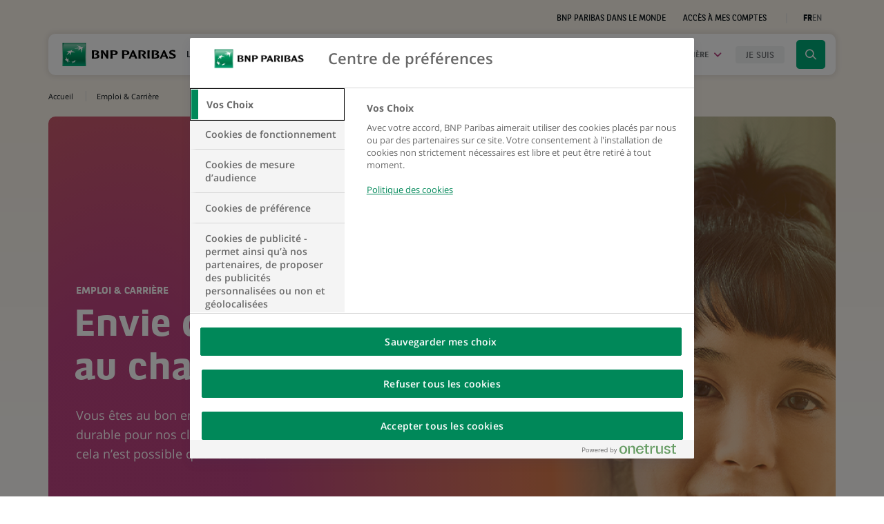

--- FILE ---
content_type: text/html; charset=UTF-8
request_url: https://group.bnpparibas/emploi-carriere
body_size: 17376
content:
<!DOCTYPE html>
<html lang="fr">
    <head>
        <meta charset="UTF-8">
                <meta name="viewport" content="width=device-width, initial-scale=1, maximum-scale=1, user-scalable=no">
                                <title>Emploi et Carrière : toutes nos offres d&#039;emploi - BNP Paribas</title>
            <meta name="description" content="Vous souhaitez prendre part au changement ? Découvrez toutes nos offres d’emploi en France et à l’international chez BNP Paribas">
                <meta name="image" content="https://cdn-group.bnpparibas.com/media/images/cache/share/uploads/image/header_home_gettyimages_973723434.jpg">
                <meta property="og:title" content="Emploi et Carrière : toutes nos offres d&#039;emploi - BNP Paribas">
            <meta property="og:description" content="Vous souhaitez prendre part au changement ? Découvrez toutes nos offres d’emploi en France et à l’international chez BNP Paribas">
            <meta property="og:image" content="https://cdn-group.bnpparibas.com/media/images/cache/share/uploads/image/header_home_gettyimages_973723434.jpg">
            <meta property="og:site_name" content="BNP Paribas">
                <meta property="og:locale" content="fr_FR">
            <meta property="og:url" content="https://group.bnpparibas/emploi-carriere">
            <meta name="twitter:card" content="summary">
            <meta name="twitter:site" content="@BNPParibas">
            <meta name="twitter:title" content="Emploi et Carrière : toutes nos offres d&#039;emploi - BNP Paribas">
            <meta name="twitter:description" content="Vous souhaitez prendre part au changement ? Découvrez toutes nos offres d’emploi en France et à l’international chez BNP Paribas">
            <meta name="twitter:image" content="https://cdn-group.bnpparibas.com/media/images/cache/share/uploads/image/header_home_gettyimages_973723434.jpg">
        <link rel="alternate" hreflang="fr" href="https://group.bnpparibas/emploi-carriere" />
<link rel="alternate" hreflang="en" href="https://group.bnpparibas/en/careers" />
<link rel="alternate" hreflang="x-default" href="https://group.bnpparibas/en/careers" />
<link rel="canonical" href="https://group.bnpparibas/emploi-carriere" />


                        
        
                <link rel="preload" as="image" href="https://cdn-group.bnpparibas.com/media/images/cache/manual_crop/rc/ohEyupgY/uploads/image/header_home_gettyimages_973723434.jpg" />
    
    
    
    <link rel="stylesheet" href="https://cdn-group.bnpparibas.com/build/781.544c2fbd.css"><link rel="stylesheet" href="https://cdn-group.bnpparibas.com/build/321.abaaf8a8.css"><link rel="stylesheet" href="https://cdn-group.bnpparibas.com/build/commons.da1e5052.css">
    <link rel="stylesheet" href="https://cdn-group.bnpparibas.com/build/content.a86a3ece.css">

        

            <link rel="stylesheet" href="https://cdn-group.bnpparibas.com/build/rh.197045e6.css">
            <link rel="stylesheet" type="text/css" href="https://cdn-group.bnpparibas.com/build/print.325c5deb.css" media="print">
        <link rel="icon" type="image/x-icon" href="https://cdn-group.bnpparibas.com/favicon.ico">
        <link rel="apple-touch-icon" href="https://cdn-group.bnpparibas.com/build/images/apple-touch-icon.png">
                
    
    
        <script>
      var BnpCookieInfo = {cat1:false,cat2:false,cat3:false,cat4:false,cat4s1:false,cat4s2:false,cat4s3:false,cat5:false};
      function OptanonWrapper() {
        BnpCookieInfo.cat1=OnetrustActiveGroups.indexOf(',C0001,') !== -1;
        BnpCookieInfo.cat2=OnetrustActiveGroups.indexOf(',C0002,') !== -1;
        BnpCookieInfo.cat3=OnetrustActiveGroups.indexOf(',C0003,') !== -1;
        BnpCookieInfo.cat4=OnetrustActiveGroups.indexOf(',C0004,') !== -1;
        BnpCookieInfo.cat4s1=OnetrustActiveGroups.indexOf(',C4S1,') !== -1;
        BnpCookieInfo.cat4s2=OnetrustActiveGroups.indexOf(',C4S2,') !== -1;
        BnpCookieInfo.cat4s3=OnetrustActiveGroups.indexOf(',C4s3,') !== -1;
        BnpCookieInfo.cat5=OnetrustActiveGroups.indexOf(',C5s2,') !== -1;
        if(typeof BnpCookie !== 'undefined') {
          BnpCookie.execute();
        }
      }
            dataLayer = window.dataLayer = window.dataLayer||[];
var dlp = { 'Environment': 'prod','Langage': 'fr','PageCategory': 'Emploi_Carriere','PageSubCategory1': '','PageSubCategory2': '','PageSubCategory3': '','PageName': 'Emploi_Carriere', };
dataLayer.push(dlp);
      (function(w,d,s,l,i){w[l]=w[l]||[];w[l].push({'gtm.start':
          new Date().getTime(),event:'gtm.js'});var f=d.getElementsByTagName(s)[0],
        j=d.createElement(s),dl=l!='dataLayer'?'&l='+l:'';j.async=true;j.src=
        'https://www.googletagmanager.com/gtm.js?id='+i+dl;f.parentNode.insertBefore(j,f);
      })(window,document,'script','dataLayer','GTM-P7JCRJQ');
          </script>
    
    


        
        </head>
    <body class=" page-page page-type-section page-rh  theme-rh no-transition" >
        <script>
            document.body.className+=' js';
        </script>
                    <!-- Google Tag Manager (noscript) -->
        <noscript><iframe src="https://www.googletagmanager.com/ns.html?id=GTM-P7JCRJQ" height="0" width="0" style="display:none;visibility:hidden" title="contenu technique" aria-hidden="true" tabindex="-1"></iframe></noscript>
        <!-- End Google Tag Manager (noscript) -->
    
        
    <div id="skip">
        <div class="container">
            <ul>
                <li>
                    <a href="#navbar">Aller à la navigation</a>
                </li>
                <li>
                    <a href="#content">Aller au contenu</a>
                </li>
                <li>
                    <a href="#search">Aller à la recherche</a>
                </li>
            </ul>
        </div>
    </div>

    <div class="page">
        <header>
                            <div class="header-rh-trigger"></div>
            
            <!-- MAIN NAV -->
                        
<nav class="prenav">
    <div class="container">
        <div class="row justify-content-end align-items-center">
            <div class="col-sm-8">
                <ul class="prenav-nav">
                    
                                        <li><a href="/decouvrez-le-groupe/bnp-paribas-dans-le-monde">BNP Paribas dans le monde</a></li>
                    
                                                                                    <li><a href="https://mabanque.bnpparibas" class="account-link" target="_blank" rel="noopener">Accès à mes comptes</a></li>

                    <li class="switcher-language" data-suggester="Switch to English version">
                        <ul>
                                                            <li class="active" aria-current="true"><span>FR</span></li>
                                <li>
                                    <a role="button" href="/en/careers" data-lang="EN" aria-label="Afficher le site en anglais">EN</a>
                                </li>
                                                    </ul>
                    </li>
                </ul>
            </div>
        </div>
    </div>
</nav>

    
        
<nav class="main-nav" aria-label="Menu principal">
    <div class="container">
        <div class="main-nav-menu">
            <div class="main-nav-placeholder"></div>
            <div class="container">
                <div class="row">
                    <div class="main-nav-brand">
                        <div class="logo-img">
                            <a href="/" title="Page d&#039;accueil du site Groupe BNP Paribas">
                                <img src="https://cdn-group.bnpparibas.com/build/images/logo-bnp.svg" width="165" height="34" alt="">
                            </a>
                        </div>

                        <div class="logo-baseline">
                                                            <p>La banque d&#039;un monde qui change</p>
                                                    </div>
                    </div>
                    <div class="ct-main-nav">
                        <button type="button" class="main-nav-toggle trigger-close" aria-expanded="false" data-open="Ouvrir le menu de navigation" data-close="Fermer le menu de navigation">
                            <span class="ct-toggle">
                                <span class="sr-only">Ouvrir le menu de navigation</span>
                                <span class="icon-bar"></span>
                                <span class="icon-bar"></span>
                                <span class="icon-bar"></span>
                            </span>
                        </button>
                        <div class="main-nav-wrap">
                            <ul class="main-nav-items">
                                                                                                    <li class="nav-item nav-item-group">
                                                        <button type="button" class="main-nav-btn" id="navbar" 
    aria-expanded="false"
     
    aria-label="Ouvrir le sous-menu : Le Groupe" 
    data-open="Ouvrir le sous-menu : Le Groupe" 
    data-close="Fermer le sous-menu : Le Groupe">
        Le Groupe
    </button>
    <div class="block-megamenu" data-nav="group">
        <button type="button" data-label="Menu" class="back-nav unindex" aria-label="Fermer le panneau: Le groupe BNP Paribas">Menu</button>

            <div class="row">
                <div class="col-lg-4">
                    <div class="megamenu-head">
                                                    <p class="megamenu-title">Le groupe BNP Paribas</p>
                                                <p class="megamenu-intro">Retrouvez toutes nos informations essentielles : gouvernance, stratégie, organisation et chiffres clés.</p>
                        <a href="/decouvrez-le-groupe" class="cta cta-default cta-group">Découvrez le Groupe</a>
                    </div>
                </div>
                <div class="col-lg-8 megamenu-anim">
                    <div class="ct-megamenu-links">
                        <div class="megamenu-links flex group">
                                                                                                                                                            <div class="megamenu-links-block qui-sommes-nous has-children" data-item="2">
                                        <a href="/decouvrez-le-groupe/nous-connaitre">
                                            <span>
                                                <span>Nous connaître</span>
                                            </span>
                                        </a>
                                                                                    <div class="megamenu-sublevel">
                                                <button type="button" data-label="Menu" class="back-nav unindex" aria-label="Fermer le panneau: Nous&#x20;conna&#x00EE;tre">Menu / Le groupe BNP Paribas</button>
                                                <div class="section-mobile">
                                                    <a href="/decouvrez-le-groupe/nous-connaitre" class="cta cta-default cta-group unindex">Nous connaître</a>
                                                </div>
                                                <ul>
                                                                                                                                                                                                                                                                                    <li>
                                                                <a href="/decouvrez-le-groupe/nous-connaitre/raison-detre">Raison d'être</a>
                                                                                                                            </li>
                                                                                                                                                                                                                                <li>
                                                                <a href="/decouvrez-le-groupe/nous-connaitre/business-model"><span class="lang-item" lang="en">Business model</span></a>
                                                                                                                            </li>
                                                                                                                                                                                                                                <li>
                                                                <a href="/decouvrez-le-groupe/nous-connaitre/plan-strategique">Plan stratégique</a>
                                                                                                                            </li>
                                                                                                                                                                                                                                <li>
                                                                <a href="/decouvrez-le-groupe/nous-connaitre/mecenat">Mécénat</a>
                                                                                                                            </li>
                                                                                                                                                                                                                                <li>
                                                                <a href="/decouvrez-le-groupe/nous-connaitre/histoire">Histoire</a>
                                                                                                                            </li>
                                                                                                                                                                                                                                <li>
                                                                <a href="/decouvrez-le-groupe/nous-connaitre/tennis">Tennis</a>
                                                                                                                            </li>
                                                                                                                                                                                                                                <li>
                                                                <a href="/decouvrez-le-groupe/nous-connaitre/cinema">Cinéma</a>
                                                                                                                            </li>
                                                                                                                                                            </ul>
                                            </div>
                                                                            </div>
                                                                                                                                <div class="megamenu-links-block activites-et-marques has-children" data-item="2">
                                        <a href="/decouvrez-le-groupe/nos-metiers-et-expertises">
                                            <span>
                                                <span>Nos métiers et expertises</span>
                                            </span>
                                        </a>
                                                                                    <div class="megamenu-sublevel">
                                                <button type="button" data-label="Menu" class="back-nav unindex" aria-label="Fermer le panneau: Nos&#x20;m&#x00E9;tiers&#x20;et&#x20;expertises">Menu / Le groupe BNP Paribas</button>
                                                <div class="section-mobile">
                                                    <a href="/decouvrez-le-groupe/nos-metiers-et-expertises" class="cta cta-default cta-group unindex">Nos métiers et expertises</a>
                                                </div>
                                                <ul>
                                                                                                                                                                        <li>
                                                                <a href="/decouvrez-le-groupe/nos-metiers-et-expertises/corporate-institutional-banking"><span class="lang-item" lang="en">Corporate &amp; Institutional Banking</span></a>
                                                                                                                            </li>
                                                                                                                                                                                                                                <li>
                                                                <a href="/decouvrez-le-groupe/nos-metiers-et-expertises/commercial-personal-banking-services"><span class="lang-item" lang="en">Commercial, Personal Banking &amp; Services</span></a>
                                                                                                                                    <div class="megamenu-sublevel">
                                                                        <button type="button" data-label="Menu" class="back-nav unindex" aria-label="Fermer le panneau: Commercial,&#x20;Personal&#x20;Banking&#x20;&amp;&#x20;Services">Menu / Le groupe BNP Paribas / Nos métiers et expertises</button>
                                                                        <div class="section-mobile">
                                                                            <a href="/decouvrez-le-groupe/nos-metiers-et-expertises/commercial-personal-banking-services" class="cta cta-default cta-group unindex"><span class="lang-item" lang="en">Commercial, Personal Banking &amp; Services</span></a>
                                                                        </div>
                                                                        <ul>
                                                                                                                                                                                                                                                                                                                                                                                                                                                                            </ul>
                                                                    </div>
                                                                                                                            </li>
                                                                                                                                                                                                                                <li>
                                                                <a href="/decouvrez-le-groupe/nos-metiers-et-expertises/investment-protection-services"><span class="lang-item" lang="en">Investment &amp; Protection Services</span></a>
                                                                                                                            </li>
                                                                                                                                                            </ul>
                                            </div>
                                                                            </div>
                                                                                                                                <div class="megamenu-links-block gouvernance-et-conformite has-children" data-item="2">
                                        <a href="/decouvrez-le-groupe/notre-gouvernance">
                                            <span>
                                                <span>Notre gouvernance</span>
                                            </span>
                                        </a>
                                                                                    <div class="megamenu-sublevel">
                                                <button type="button" data-label="Menu" class="back-nav unindex" aria-label="Fermer le panneau: Notre&#x20;gouvernance">Menu / Le groupe BNP Paribas</button>
                                                <div class="section-mobile">
                                                    <a href="/decouvrez-le-groupe/notre-gouvernance" class="cta cta-default cta-group unindex">Notre gouvernance</a>
                                                </div>
                                                <ul>
                                                                                                                                                                        <li>
                                                                <a href="/decouvrez-le-groupe/notre-gouvernance/conseil-dadministration">Conseil d'administration</a>
                                                                                                                            </li>
                                                                                                                                                                                                                                <li>
                                                                <a href="/decouvrez-le-groupe/notre-gouvernance/direction-generale-et-comite-executif">Direction Générale et Comité Exécutif</a>
                                                                                                                            </li>
                                                                                                                                                                                                                                <li>
                                                                <a href="/decouvrez-le-groupe/notre-gouvernance/conformite">Conformité</a>
                                                                                                                            </li>
                                                                                                                                                                                                                                <li>
                                                                <a href="/decouvrez-le-groupe/notre-gouvernance/positions-groupe-et-politiques-sectorielles">Positions Groupe et politiques sectorielles</a>
                                                                                                                            </li>
                                                                                                                                                            </ul>
                                            </div>
                                                                            </div>
                                                                                    </div>
                                                    <div class="megamenu-card mt-3 mt-lg-0">                    
                                
                    
                            
        <article class="card-custom card-thematic xs op-dark">
            <a href="https://group.bnpparibas/decouvrez-le-groupe/nous-connaitre/questions-frequentes"  class="card-link text-center">
                <div class="card-img bg-img" data-src="https://cdn-group.bnpparibas.com/media/images/cache/menu_block/uploads/image/adobestock_439710910_1.jpg"></div>
                <div class="card-container">
                    <div class="position-relative">
                                                                            <div class="card-title">
                                                                    Consultez notre page &quot;Questions fréquentes&quot;
                                                            </div>
                                                                    </div>
                    <span class="cta-corner fleche">
                        <span class="icon icon-fleche" aria-hidden="true"></span>
                        <span class="sr-only">Découvrir la page</span>
                    </span>
                </div>
            </a>
        </article>
    </div>
                                            </div>
                </div>
            </div>
    </div>
                                    </li>
                                
                                                                                                    <li class="nav-item nav-item-insights">
                                                        <button type="button" class="main-nav-btn" 
    aria-expanded="false"
     
    aria-label="Ouvrir le sous-menu : Nos engagements" 
    data-open="Ouvrir le sous-menu : Nos engagements" 
    data-close="Fermer le sous-menu : Nos engagements">
        Nos engagements
    </button>
    <div class="block-megamenu" data-nav="insights">
        <button type="button" data-label="Menu" class="back-nav unindex" aria-label="Fermer le panneau: Nos engagements">Menu</button>

            <div class="row">
                <div class="col-lg-4">
                    <div class="megamenu-head">
                                                    <p class="megamenu-title">Nos engagements</p>
                                                <p class="megamenu-intro">Nous nous inscrivons dans une démarche de contribution durable et inclusive aux défis environnementaux, sociétaux, technologiques et économiques de notre époque.</p>
                        <a href="/nos-engagements" class="cta cta-default cta-insights">Découvrez nos engagements</a>
                    </div>
                </div>
                <div class="col-lg-8 megamenu-anim">
                    <div class="ct-megamenu-links">
                        <div class="megamenu-links flex insights">
                                                                                                                                                            <div class="megamenu-links-block accompagnement-des-transitions has-children" data-item="2">
                                        <a href="/nos-engagements/transitions">
                                            <span>
                                                <span>Transitions</span>
                                            </span>
                                        </a>
                                                                                    <div class="megamenu-sublevel">
                                                <button type="button" data-label="Menu" class="back-nav unindex" aria-label="Fermer le panneau: Transitions">Menu / Nos engagements</button>
                                                <div class="section-mobile">
                                                    <a href="/nos-engagements/transitions" class="cta cta-default cta-insights unindex">Transitions</a>
                                                </div>
                                                <ul>
                                                                                                                                                                        <li>
                                                                <a href="/nos-engagements/transitions/transition-energetique-et-action-climatique">Transition énergétique et action climatique</a>
                                                                                                                            </li>
                                                                                                                                                                                                                                <li>
                                                                <a href="/nos-engagements/transitions/capital-naturel-et-biodiversite">Capital naturel et biodiversité</a>
                                                                                                                            </li>
                                                                                                                                                                                                                                <li>
                                                                <a href="/nos-engagements/transitions/economie-circulaire">Economie circulaire</a>
                                                                                                                            </li>
                                                                                                                                                                                                                                <li>
                                                                <a href="/nos-engagements/transitions/epargne-et-investissement-responsables">Epargne et investissement responsables</a>
                                                                                                                                    <div class="megamenu-sublevel">
                                                                        <button type="button" data-label="Menu" class="back-nav unindex" aria-label="Fermer le panneau: Epargne&#x20;et&#x20;investissement&#x20;responsables">Menu / Nos engagements / Transitions</button>
                                                                        <div class="section-mobile">
                                                                            <a href="/nos-engagements/transitions/epargne-et-investissement-responsables" class="cta cta-default cta-insights unindex">Epargne et investissement responsables</a>
                                                                        </div>
                                                                        <ul>
                                                                                                                                                                                                                                                                                                                </ul>
                                                                    </div>
                                                                                                                            </li>
                                                                                                                                                                                                                                <li>
                                                                <a href="/nos-engagements/transitions/efficacite-energetique">Efficacité énergétique</a>
                                                                                                                            </li>
                                                                                                                                                                                                                                <li>
                                                                <a href="/nos-engagements/transitions/nos-experts-en-finance-durable">Nos experts en finance durable</a>
                                                                                                                            </li>
                                                                                                                                                            </ul>
                                            </div>
                                                                            </div>
                                                                                                                                <div class="megamenu-links-block solutions-innovantes has-children" data-item="2">
                                        <a href="/nos-engagements/innovation">
                                            <span>
                                                <span>Innovation</span>
                                            </span>
                                        </a>
                                                                                    <div class="megamenu-sublevel">
                                                <button type="button" data-label="Menu" class="back-nav unindex" aria-label="Fermer le panneau: Innovation">Menu / Nos engagements</button>
                                                <div class="section-mobile">
                                                    <a href="/nos-engagements/innovation" class="cta cta-default cta-insights unindex">Innovation</a>
                                                </div>
                                                <ul>
                                                                                                                                                                        <li>
                                                                <a href="/nos-engagements/innovation/experience-client">Expérience client</a>
                                                                                                                            </li>
                                                                                                                                                                                                                                <li>
                                                                <a href="/nos-engagements/innovation/solutions-de-paiement">Solutions de paiement</a>
                                                                                                                            </li>
                                                                                                                                                                                                                                <li>
                                                                <a href="/nos-engagements/innovation/data-intelligence-artificielle">Data &amp; Intelligence Artificielle</a>
                                                                                                                            </li>
                                                                                                                                                                                                                                <li>
                                                                <a href="/nos-engagements/innovation/beyond-banking"><span class="lang-item" lang="en">Beyond banking</span></a>
                                                                                                                            </li>
                                                                                                                                                                                                                                <li>
                                                                <a href="/nos-engagements/innovation/open-innovation"><span class="lang-item" lang="en">Open innovation</span></a>
                                                                                                                            </li>
                                                                                                                                                                                                                                <li>
                                                                <a href="/nos-engagements/innovation/solutions-de-mobilite">Solutions de mobilité</a>
                                                                                                                            </li>
                                                                                                                                                            </ul>
                                            </div>
                                                                            </div>
                                                                                                                                <div class="megamenu-links-block engagements-societaux has-children" data-item="2">
                                        <a href="/nos-engagements/inclusion">
                                            <span>
                                                <span>Inclusion</span>
                                            </span>
                                        </a>
                                                                                    <div class="megamenu-sublevel">
                                                <button type="button" data-label="Menu" class="back-nav unindex" aria-label="Fermer le panneau: Inclusion">Menu / Nos engagements</button>
                                                <div class="section-mobile">
                                                    <a href="/nos-engagements/inclusion" class="cta cta-default cta-insights unindex">Inclusion</a>
                                                </div>
                                                <ul>
                                                                                                                                                                                                                                                                                    <li>
                                                                <a href="/nos-engagements/inclusion/inclusion-financiere-et-sociale">Inclusion financière et sociale</a>
                                                                                                                            </li>
                                                                                                                                                                                                                                <li>
                                                                <a href="/nos-engagements/inclusion/entrepreneuriat-a-impact">Entrepreneuriat à impact</a>
                                                                                                                            </li>
                                                                                                                                                                                                                                <li>
                                                                <a href="/nos-engagements/inclusion/diversite-egalite-et-inclusion">Diversité, égalité et inclusion</a>
                                                                                                                            </li>
                                                                                                                                                            </ul>
                                            </div>
                                                                            </div>
                                                                                                                                                </div>
                                                    <div class="megamenu-card mt-3 mt-lg-0">                    
                                
                    
                            
        <article class="card-custom card-thematic xs op-light rub-insights">
            <a href="https://group.bnpparibas/nos-engagements/finance-durable-suivez-nos-trajectoires-chiffrees"  class="card-link text-center">
                <div class="card-img bg-img" data-src="https://cdn-group.bnpparibas.com/media/images/cache/menu_block/uploads/image/adobestock_605250274_resize_1m_v04_1.jpg"></div>
                <div class="card-container">
                    <div class="position-relative">
                                                                            <div class="card-title">
                                                                    Finance durable : suivez nos trajectoires chiffrées
                                                            </div>
                                                                    </div>
                    <span class="cta-corner fleche insights">
                        <span class="icon icon-fleche" aria-hidden="true"></span>
                        <span class="sr-only">Découvrir la page</span>
                    </span>
                </div>
            </a>
        </article>
    </div>
                                            </div>
                </div>
            </div>
    </div>
                                    </li>
                                
                                                                <li class="nav-item nav-item-actus">
                                    <button type="button" class="main-nav-btn" 
                                    aria-expanded="false"
                                     
                                    aria-label="Ouvrir le sous-menu : Actualités &amp; Mediaroom" 
                                    data-open="Ouvrir le sous-menu : Actualités &amp; Mediaroom" 
                                    data-close="Fermer le sous-menu : Actualités &amp; Mediaroom">
                                        Actualités &amp; Mediaroom
                                    </button>

                                    <button type="button" class="main-nav-btn megamenu-actus-link-mobile unindex" data-target="actus" 
                                    aria-expanded="false"
                                                                        aria-label="Ouvrir le sous-menu : Actualités" 
                                    data-open="Ouvrir le sous-menu : Actualités" 
                                    data-close="Fermer le sous-menu : Actualités">
                                        Actualités
                                    </button>

                                    <button type="button" class="main-nav-btn megamenu-actus-link-mobile unindex" data-target="mediaroom" 
                                    aria-expanded="false"
                                                                        aria-label="Ouvrir le sous-menu : Mediaroom" 
                                    data-open="Ouvrir le sous-menu : Mediaroom" 
                                    data-close="Fermer le sous-menu : Mediaroom">
                                        Mediaroom
                                    </button>
                                    <div class="block-megamenu" data-nav="actus">
                                        <div class="row">
                                            <div class="col-lg-4">
                                                <div class="megamenu-head">
                                                                                                            <p class="megamenu-title desktop">Actualités &amp; Mediaroom</p>
                                                                                                        <p class="megamenu-intro">Nos résultats financiers, des focus sur nos métiers et solutions ou encore nos récentes initiatives en matière de finance durable : découvrez nos actualités, analyses et positions.</p>
                                                </div>
                                            </div>
                                            <div class="col-lg-3 col-md-6 megamenu-anim">
                                                <div class="megamenu-links flex">
                                                    <div class="megamenu-links-block">
                                                        <a href="/toutes-actualites"><span>Actualités</span></a>
                                                        <div class="megamenu-sublevel" data-target="actus">
                                                            <button type="button" data-label="Menu" class="back-nav unindex" aria-label="Fermer le panneau: Actualités">Menu</button> 

                                                            <div class="megamenu-head-mobile">
                                                                <h2 class="megamenu-title mobile">Actualités</h2>
                                                                <p class="megamenu-intro">Nos résultats financiers, des focus sur nos métiers et solutions ou encore nos récentes initiatives en matière de finance durable : découvrez nos actualités, analyses et positions.</p>
                                                                <a href="/toutes-actualites" class="cta cta-default section-mobile unindex">Découvrez nos actualités</a>
                                                            </div>

                                                            <ul>
                                                                                                                                                                                                <li>
                                                                    <a href="/toutes-actualites/groupe">Groupe</a>
                                                                </li>
                                                                                                                                <li>
                                                                    <a href="/toutes-actualites/innovation-technologie">Innovation &amp; technologie</a>
                                                                </li>
                                                                                                                                <li>
                                                                    <a href="/toutes-actualites/finance-durable">Finance durable</a>
                                                                </li>
                                                                                                                                <li>
                                                                    <a href="/toutes-actualites/inclusion">Inclusion</a>
                                                                </li>
                                                                                                                                <li>
                                                                    <a href="/toutes-actualites/mecenat">Mécénat</a>
                                                                </li>
                                                                                                                                <li>
                                                                    <a href="/toutes-actualites">Toutes les actus</a>
                                                                </li>
                                                            </ul>
                                                        </div>
                                                    </div>
                                                    <div class="megamenu-links-block">
                                                        <a href="/mediaroom"><span>Mediaroom</span></a>
                                                        <div class="megamenu-sublevel" data-target="mediaroom">
                                                            <button type="button" data-label="Menu" class="back-nav unindex" aria-label="Fermer le panneau: Mediaroom">Menu</button>

                                                            <div class="megamenu-head-mobile">
                                                                <h2 class="megamenu-title mobile">Mediaroom</h2>
                                                                <p class="megamenu-intro">Nos résultats financiers, des focus sur nos métiers et solutions ou encore nos récentes initiatives en matière de finance durable : découvrez nos actualités, analyses et positions.</p>
                                                                <a href="/mediaroom" class="cta cta-default section-mobile unindex">Découvrez la mediaroom</a>
                                                            </div>

                                                            <ul>
                                                                                                                                                                                                                                                                                                                                                                                                            <li>
                                                                        <a href="/mediaroom/communique-de-presse">Communiqués de presse</a>
                                                                    </li>
                                                                                                                                                                                                                                                                            <li>
                                                                        <a href="/mediaroom/les-essentiels">Les essentiels</a>
                                                                    </li>
                                                                                                                                                                                                                                                                            <li>
                                                                        <a href="/mediaroom/porte-parole">Porte-parole</a>
                                                                    </li>
                                                                                                                                                                                                                                                                            <li>
                                                                        <a href="/mediaroom/contacts">Contacts</a>
                                                                    </li>
                                                                                                                                                                                                </ul>
                                                        </div>
                                                    </div>
                                                </div>
                                            </div>
                                            <div class="d-inline-flex justify-content-end col-lg-5 col-md-6 megamenu-anim block-news">
                                                <div class="d-flex justify-content-end">    
                 
        
        <article class="card-custom card-teaser landscape xs megamenu-illu op-dark">
            <a href="/communique-de-presse/groupe-bnp-paribas-resultats-au-30-septembre-2025" class="card-link">
                <div class="card-img bg-img" data-src="https://cdn-group.bnpparibas.com/media/images/cache/teaser_md/uploads/image/Header-3T2025-resultats.jpg"></div>
                <div class="card-container">
                            
                                            
    





<div class="category category-press-release">
        Communiqué de presse
</div> 
                            
                                        <div class="card-title">Groupe BNP Paribas : Résultats au 30 septembre 2025</div>
                                    </div>
            </a>
        </article>
    </div>
                                            </div>
                                        </div>
                                    </div>
                                </li>

                                                                                                <li class="nav-item nav-item-jobs active">
                                    <button type="button" class="main-nav-btn" 
                                    aria-expanded="false"
                                     aria-current="true" 
                                    aria-label="Ouvrir le sous-menu : Emploi &amp; Carrière" 
                                    data-open="Ouvrir le sous-menu : Emploi &amp; Carrière" 
                                    data-close="Fermer le sous-menu : Emploi &amp; Carrière">
                                        Emploi &amp; Carrière
                                    </button>
                                    <div class="block-megamenu" data-nav="jobs">
                                        <button type="button" data-label="Menu" class="back-nav unindex" aria-label="Fermer le panneau: Emploi &amp; Carrière">Menu</button>
                                        <div class="row">
                                            <div class="col-lg-4">
                                                <div class="megamenu-head">
                                                                                                            <p class="megamenu-title">Emploi &amp; Carrière</p>
                                                                                                        <p class="megamenu-intro">Notre ambition ? Construire un futur durable. Et cela n’est possible qu’avec vous.</p>
                                                    <a href="/emploi-carriere" class="cta cta-default cta-rh" aria-current="true">Explorer notre espace carrière</a>
                                                </div>
                                            </div>
                                            <div class="col-lg-8 megamenu-anim">
                                                <div class="ct-megamenu-links rh">
                                                    <div>
                                                                                                                    <p class="megamenu-title-rh">Envie de prendre part au changement ?</p>
                                                        
                                                        <ul class="megamenu-links rh">
                                                                                                                                                                                                                                                                                                                                                                                                                                                                                                                                                                                                                                                                                                                                                                                                                                                                                                                                                                                                                                                                                                                                                                                                                                                                                                                                                                                                                                                                                        <li class="megamenu-links-block">
                                                                        <a href="/emploi-carriere/pourquoi-rejoindre-bnp-paribas">
                                                                            <span>Pourquoi rejoindre BNP Paribas</span>
                                                                        </a>
                                                                    </li>
                                                                                                                                                                                                                                                                <li class="megamenu-links-block">
                                                                        <a href="/emploi-carriere/metiers">
                                                                            <span>Choisir le métier fait pour moi</span>
                                                                        </a>
                                                                    </li>
                                                                                                                                                                                                                                                                <li class="megamenu-links-block">
                                                                        <a href="/emploi-carriere/preparer-mon-recrutement">
                                                                            <span>Préparer mon recrutement</span>
                                                                        </a>
                                                                    </li>
                                                                                                                                                                                    </ul>
                                                    </div>
                                                    <div>
                                                                                                                    <p class="megamenu-title-rh">Choisir mon profil</p>
                                                                                                                <ul class="megamenu-links rh">
                                                                                                                                                                                        <li class="megamenu-links-block">
                                                                    <a href="/emploi-carriere/candidat-etudiant">
                                                                        <span>Je fais des études</span>
                                                                    </a>
                                                                </li>
                                                                                                                            <li class="megamenu-links-block">
                                                                    <a href="/emploi-carriere/candidat-jeune-professionnel">
                                                                        <span>Je démarre ma vie professionnelle</span>
                                                                    </a>
                                                                </li>
                                                                                                                            <li class="megamenu-links-block">
                                                                    <a href="/emploi-carriere/candidat-experimente">
                                                                        <span>J’ai plusieurs années d’expérience</span>
                                                                    </a>
                                                                </li>
                                                                                                                    </ul>
                                                    </div>
                                                    <div class="megamenu-card">
                                                        <div class="megamenu-links-rh">
                                                            <a href="/emploi-carriere/toutes-offres-emploi">
                                                                Trouver mon futur emploi
                                                            </a>

                                                            <a href="https://bwelcome.hr.bnpparibas/fr_FR/externalcareers/RecommendationMethods" target="_blank" rel="noopener">
                                                                Matcher mon CV
                                                                <span class="icon icon-extern" aria-hidden="true"></span>
                                                            </a>

                                                                                                                    </div>
                                                    </div>
                                                </div>
                                            </div>
                                        </div>
                                    </div>
                                </li>
                                
                                                                                                <li class="nav-item nav-item-profiles">
                                    <button type="button" class="main-nav-btn" 
                                    aria-expanded="false" 
                                    aria-label="Ouvrir le sous-menu : menu.main.profiles.title" 
                                    data-open="Ouvrir le sous-menu : menu.main.profiles.title" 
                                    data-close="Fermer le sous-menu : menu.main.profiles.title">
                                        <span>Je suis</span>
                                    </button>
                                    <div class="block-megamenu" data-nav="profiles">
                                        <button type="button" data-label="Menu" class="back-nav unindex" aria-label="Fermer le panneau: Je suis">Menu</button>
                                        <div class="megamenu-head-mobile">
                                            <h2 class="megamenu-title mobile">Je suis</h2>
                                        </div>
                                        <ul class="profiles-container">
                                            <li class="megamenu-links-block item-invest">
                                                <a class="profile-link extern" href="https://invest.bnpparibas/" target="_blank" rel="noopener" data-profile="Actionnaire, Investisseur">
                                                <span>Actionnaire, Investisseur</span>
                                                </a>
                                            </li>
                                                                                                                                    <li class="megamenu-links-block item-113">
                                                <a class="profile-link" href="/je-suis/entreprise-institutionnel" data-profile="Entreprise, Institutionnel">
                                                <span>Entreprise, Institutionnel</span>
                                                </a>
                                            </li>
                                                                                                                                                                                <li class="megamenu-links-block item-115">
                                                <a class="profile-link" href="/emploi-carriere" data-profile="Candidat" aria-current="true">
                                                <span>Candidat</span>
                                                </a>
                                            </li>
                                                                                                                                                                                <li class="megamenu-links-block item-117">
                                                <a class="profile-link" href="/je-suis/particulier-professionnel" data-profile="Particulier, professionnel">
                                                <span>Particulier, professionnel</span>
                                                </a>
                                            </li>
                                                                                                                                                                                                                                                                        <li class="megamenu-links-block item-118">
                                                <a class="profile-link" href="/je-suis/fournisseur" data-profile="Fournisseur">
                                                <span>Fournisseur</span>
                                                </a>
                                            </li>
                                                                                                                                                                                <li class="megamenu-links-block item-116">
                                                <a class="profile-link" href="/mediaroom" data-profile="Journaliste">
                                                <span>Journaliste</span>
                                                </a>
                                            </li>
                                                                                                                                </ul>
                                    </div>
                                </li>
                                
                                                                                                                            </ul>
                            <div class="main-nav-indicator">
                                <span></span>
                            </div>
                            <div class="bottom-menu-mobile">
                                                                                                                                    
                                <div class="bottom-menu-mobile-top text-center">
                                    <a href="https://mabanque.bnpparibas" class="account-redirect cta cta-default" target="_blank" rel="noopener">Accès à mes comptes</a>
                                    <a href="/decouvrez-le-groupe/bnp-paribas-dans-le-monde" class="cta cta-second-bis">BNP Paribas dans le monde</a>
                                </div>

                                <div class="footer-mobile-links">
    <ul class="clearfix">
        <li><a href="#" class="optanon-toggle-display">Préférences cookies</a></li>
                            <li><a href="/mentions-legales-et-conditions-generales-dutilisation">Mentions légales</a></li>
                                        <li><a href="/protection-donnees">Protection des Données</a></li>
                                        <li><a href="/politique-cookies">Politique cookies</a></li>
                                        <li><a href="/declaration-daccessibilite">Accessibilité  : partiellement conforme</a></li>
                                        <li><a href="/sitemap">Plan du site</a></li>
                        </ul>
</div>


                                <div class="mobile-social-links clearfix">
                                        <ul class="prenav-socials">
                <li>
            <a href="https&#x3A;&#x2F;&#x2F;www.instagram.com&#x2F;bnpparibas&#x2F;" target="_blank" rel="noopener" aria-label="Page Instagram de BNP Paribas, s&#039;ouvre dans un nouvel onglet">
                <span class="icon icon-instagram" aria-hidden="true"></span>
            </a>
        </li>
                                <li>
            <a href="https&#x3A;&#x2F;&#x2F;x.com&#x2F;BNPParibas" target="_blank" rel="noopener" aria-label="Page X (Twitter) de BNP Paribas, s&#039;ouvre dans un nouvel onglet">
                <span class="icon icon-twitter" aria-hidden="true"></span>
            </a>
        </li>
                        <li>
            <a href="https&#x3A;&#x2F;&#x2F;www.linkedin.com&#x2F;company&#x2F;bnp-paribas" target="_blank" rel="noopener" aria-label="Page LinkedIn de BNP Paribas, s&#039;ouvre dans un nouvel onglet">
                <span class="icon icon-linkedin" aria-hidden="true"></span>
            </a>
        </li>
                        <li>
            <a href="https&#x3A;&#x2F;&#x2F;www.youtube.com&#x2F;user&#x2F;BNPParibas" target="_blank" rel="noopener" aria-label="Page Youtube de BNP Paribas, s&#039;ouvre dans un nouvel onglet">
                <span class="icon icon-youtube" aria-hidden="true"></span>
            </a>
        </li>
            </ul>

                                </div>

                                <div class="switch-language">
                                    <ul>
                                                                                    <li class="active" aria-current="true"><span>FR</span></li>
                                            <li>
                                                <a role="button" href="/en/careers" aria-label="Afficher le site en anglais">EN</a>
                                            </li>
                                                                            </ul>
                                </div>
                            </div>
                        </div>
                    </div>
                    <div class="nav-search">
                        <button id="search" type="button" class="open-search" data-placeholder="Que recherchez-vous ?">
                            <span class="sr-only">Cliquer pour afficher le moteur de recherche</span>
                            <span class="icon icon-search" aria-hidden="true"></span>
                        </button>
                    </div>
                </div>
            </div>
            <div class="progress-line">
                <span class="pgs"></span>
            </div>
        </div>
    </div>

    <!-- Search autocomplete -->
    <div class="search-result-container" aria-hidden="true" role="search">
    <div class="container">
        <div class="search-result-inner">
            <div class="result-header">
                <div class="input">
                    <div class="loader-custom"></div>
                    <span class="icon icon-search" aria-hidden="true"></span>
                    <label for="acsearch" class="sr-only">Que recherchez-vous ?</label>
                    <input id="acsearch" type="text" data-url="/recherche">
                                    </div>

                <div class="account-redirect"></div>
            </div>
            <div class="results-zone">

            </div>
            <button type="button" class="close-search">
                <span class="sr-only">Fermer la recherche</span>
                <span class="icon icon-close" aria-hidden="true"></span>
            </button>
        </div>
    </div>
</div></nav>

<div class="megamenu-placeholder"></div>
        </header>
        
        <!-- MAIN -->
        <main id="main" aria-hidden="false" class="main-rh">
            <div class="region-precontent">
                
                                                            </div>
            <div class="region-content" id="content">
                    
<div class="entity entity-page"
     data-path="/emploi-carriere"
          >

            

                
    


<header class="main-header&#x20;header&#x20;header-page&#x20;header-banner&#x20;op-dark&#x20;header-rh&#x20;filled&#x20;content-header&#x20;bg-color">
    
                
                        
    <nav class="breadcrumb-custom">
        <div class="container">
            <ul itemscope itemtype="http://schema.org/BreadcrumbList">
                                                        
                    <li itemprop="itemListElement" itemscope itemtype="http://schema.org/ListItem">
                                                                                    <a itemprop="item" href="https://group.bnpparibas/">
                                                    
                                <span itemprop="name">Accueil</span>

                                                                                    </a>
                                                                            <meta itemprop="position" content="1" />
                    </li>
                                                                            
                    <li itemprop="itemListElement" itemscope itemtype="http://schema.org/ListItem" aria-current="true">
                                                    <span itemprop="item">
                        
                                <span itemprop="name">Emploi &amp; Carrière</span>

                                                    </span>
                                                <meta itemprop="position" content="2" />
                    </li>
                                                </ul>
        </div>
    </nav>
                
            <div class="main-header-container h-section">
            <div class="container">
                <div class="row justify-content-center">
                    <div class="col-12">
                        <div class="main-header-content">
                            <div class="row flex-column-reverse flex-lg-row">
                            
                                                                                                    <div class="col-md-7">
                                        <div class="main-header-text h100">
                                                        <div class="header-pretitle">Emploi &amp; carrière</div>
    

                                                                                            <h1 class="title-1">
                                                                                                        Envie de prendre part au changement ?
                                                </h1>
                                            
                                                                                                                                            <p class="main-header-intro">Vous êtes au bon endroit. Notre ambition ? Construire un futur durable pour nos clientes et clients, comme pour nos équipes. Et cela n’est possible qu’avec vous !</p>
                                                                                            
                                                                                                                                                                                </div>
                                    </div>
                                                                        
                                                                                                                                        
                                    <div class="col-md-5">
                                        <div class="main-header-img bg-color media-credit" data-color="#90b2af" data-credit="© PhotoAlto/Frederic Cirou">
                                                                                                                                                <div class="progress-img-bg">
                                                        <img src="https://cdn-group.bnpparibas.com/media/images/cache/img_blur/uploads/image/header_home_gettyimages_973723434.jpg" alt="" aria-hidden="true">
                                                    </div>
                                                                                                                                        <img class="header-img" src="https://cdn-group.bnpparibas.com/media/images/cache/manual_crop/rc/3OOPU4sJ/uploads/image/header_home_gettyimages_973723434.jpg" alt="espace emploi carriere bnp paribas home" aria-hidden="true">
                                        </div>
                                    </div>
                                                                    
                                                                                                                                    
                            </div>
                        </div>
                    </div>
                </div>
                    <div class="ct-nav-rh">
        <div class="row justify-content-center">
            <div class="col-lg-10 col-sm-11">
                
<nav class="nav-rh">
    <ul role="tablist">
        <li class="nav-rh-item profiles">
            <button type="button" class="nav-rh-link" role="tab" aria-label="Ouvrir le panneau : Mon profil" data-open="Ouvrir le panneau : Mon profil" data-close="Fermer le panneau : Mon profil">
                Mon profil
                <span class="bullet"></span>
                <span class="icon icon-down" aria-hidden="true"></span>
            </button>
            <div class="nav-rh-submenu">
                <div class="nav-rh-submenu-inner">
                    <button type="button" class="cta-corner right rh-submenu-close" aria-label="Fermer le panneau : Mon profil">
                        <span class="sr-only">Fermer le panneau : Mon profil</span>
                        <span class="icon icon-close" aria-hidden="true"></span>
                    </button>
                    <div class="nav-rh-submenu-content">
                        <h3 class="title-3">Envie d’informations personnalisées ?</h3>
                        <div class="ct-text">
                            <p>Rien de plus simple ! Choisissez votre profil et pensez à autoriser les cookies pour une expérience adaptée.</p>
                        </div>
                        <ul class="profile-list profile-container">
                                                                                                                                                                                                                            <li>
                                    <a class="filter-tag profile-item" href="/emploi-carriere/candidat-etudiant" data-profile="1">
                                        Je fais des études
                                    </a>
                                </li>
                                                                                                                                                                                                <li>
                                    <a class="filter-tag profile-item" href="/emploi-carriere/candidat-jeune-professionnel" data-profile="2">
                                        Je démarre ma vie professionnelle
                                    </a>
                                </li>
                                                                                                                                                                                                <li>
                                    <a class="filter-tag profile-item" href="/emploi-carriere/candidat-experimente" data-profile="3">
                                        J’ai plusieurs années d’expérience
                                    </a>
                                </li>
                                                    </ul>
                    </div>
                </div>
            </div>
        </li>
        <li class="nav-rh-item domains">
            <button type="button" class="nav-rh-link" role="tab" aria-label="Ouvrir le panneau : Découvrir les métiers" data-open="Ouvrir le panneau : Découvrir les métiers" data-close="Fermer le panneau : Découvrir les métiers">
                <span class="desktop">Découvrir les métiers</span>
                <span class="mobile">Les métiers</span>
                <span class="icon icon-down" aria-hidden="true"></span>
            </button>
            <div class="nav-rh-submenu">
                <div class="nav-rh-submenu-inner">
                    <button type="button" class="cta-corner right rh-submenu-close">
                        <span class="sr-only">Fermer le panneau : Découvrir les métiers</span>
                        <span class="icon icon-close" aria-hidden="true"></span>
                    </button>
                    <div class="nav-rh-submenu-content">
                        <h3 class="title-3">Choisir le métier fait pour moi</h3>
                        <div class="ct-text">
                            <p>Quels que soient votre profil et votre projet professionnel, il y a forcément un métier chez BNP Paribas dans lequel vous pourrez vous épanouir et acquérir de nouvelles compétences.</p>
                        </div>
                        
                                                                        <ul class="rh-domains-list main-domains">
                                                                                                                                                                            <li class="main-domain">
                                            <a href="/emploi-carriere/metiers/commercial-et-relation-client">
                                                <div class="domain-bg bg-img"  data-src="https://cdn-group.bnpparibas.com/media/images/cache/teaser_sm/uploads/image/header_commercial_et_relation_client_gettyimages_1292475584.jpg"></div>
                                                <span class="domain-title">Commercial et Relation Client</span>
                                            </a>
                                        </li>
                                                                                                                                                                                                                                                <li class="main-domain">
                                            <a href="/emploi-carriere/metiers/it-tech-et-data">
                                                <div class="domain-bg bg-img"  data-src="https://cdn-group.bnpparibas.com/media/images/cache/teaser_sm/uploads/image/header_it_tech_et_data_gettyimages_475967893.jpg"></div>
                                                <span class="domain-title">IT, Tech et Data</span>
                                            </a>
                                        </li>
                                                                                                                                                                                                                                                <li class="main-domain">
                                            <a href="/emploi-carriere/metiers/financement-et-investissement">
                                                <div class="domain-bg bg-img"  data-src="https://cdn-group.bnpparibas.com/media/images/cache/teaser_sm/uploads/image/header_financement_et_investissement_gettyimages_1363976739.jpg"></div>
                                                <span class="domain-title">Financement et Investissement</span>
                                            </a>
                                        </li>
                                                                                                                                                                                                                                                <li class="main-domain">
                                            <a href="/emploi-carriere/metiers/audit-conformite-risques-et-juridique">
                                                <div class="domain-bg bg-img"  data-src="https://cdn-group.bnpparibas.com/media/images/cache/teaser_sm/uploads/image/header_audit_conformite_risques_et_juridique.jpg"></div>
                                                <span class="domain-title">Audit, Conformité, Risques et Juridique</span>
                                            </a>
                                        </li>
                                                                                                                                                                                                                                                                                                                                                                                                                                    </ul>
                        <ul class="rh-domains-list">
                                                                                                                                                                                                                                                                                                                                                                                        <li>
                                            <a href="/emploi-carriere/metiers/consulting-et-transformation">
                                                <span class="domain-title">Consulting et Transformation</span>
                                            </a>
                                        </li>
                                                                                                                                                                                                            <li>
                                            <a href="/emploi-carriere/metiers/finance-dentreprise">
                                                <span class="domain-title">Finance d&#039;entreprise</span>
                                            </a>
                                        </li>
                                                                                                                                                                                                            <li>
                                            <a href="/emploi-carriere/metiers/fonctions-transverses">
                                                <span class="domain-title">Fonctions transverses</span>
                                            </a>
                                        </li>
                                                                                                                                                                                                            <li>
                                            <a href="/emploi-carriere/metiers/gestion-des-operations">
                                                <span class="domain-title">Gestion des opérations</span>
                                            </a>
                                        </li>
                                                                                                                                                                                                            <li>
                                            <a href="/emploi-carriere/metiers/actuariat">
                                                <span class="domain-title">Actuariat</span>
                                            </a>
                                        </li>
                                                                                                                        </ul>
                    </div>
                </div>
            </div>
        </li>
        <li class="nav-rh-item search">
            <button type="button" class="nav-rh-link" role="tab" aria-label="Ouvrir le panneau : Trouver un emploi" data-open="Ouvrir le panneau : Trouver un emploi" data-close="Fermer le panneau : Trouver un emploi">
                <span class="icon icon-search left" aria-hidden="true"></span>
                Trouver un emploi
            </button>
            <div class="nav-rh-submenu">
                <div class="nav-rh-submenu-inner">
                                        <button type="button" class="cta-corner right rh-submenu-close">
                        <span class="sr-only">Fermer le panneau : Trouver un emploi</span>
                        <span class="icon icon-close" aria-hidden="true"></span>
                    </button>
                    <div class="nav-rh-submenu-content">
                        <h3 class="title-3">Trouver mon futur emploi</h3>
                        <div class="ct-text">
                            <p>Quels que soient votre diplôme, votre parcours et vos ambitions, il y a forcément une opportunité pour vous chez BNP Paribas !</p>
                        </div>
        
                        <form class="rh-form rh-form-autocomplete" method="get" action="/emploi-carriere/toutes-offres-emploi">
                            <div class="form-elt-search">
                                <label class="sr-only" for="field-q">Votre recherche</label>
                                <div>
                                                                        <input type="text" name="q" id="field-q" placeholder="Rechercher par mot-clé" class="search-q" />
                                </div>
                                <span class="icon icon-search" aria-hidden="true"></span>
                                <button type="button" class="cta-nav min search-clean">
                                    <span class="sr-only">Effacer la saisie</span>
                                    <span class="icon icon-close" aria-hidden="true"></span>
                                </button>
                                <button type="submit" class="rh-form-submit">
                                    Je trouve mon job
                                    <span class="icon icon-arrow_right" aria-hidden="true"></span>
                                </button>
                            </div>
                        </form>
        
                        <div class="rh-search-tags">
                            <div class="rh-tags-title">Je sélectionne un type de contrat</div>
                            <ul>
                                                                                                <li>
                                    <a href="/emploi-carriere/toutes-offres-emploi/cdi" class="filter-tag">
                                        CDI
                                        <span class="icon icon-right noborder" aria-hidden="true"></span>
                                    </a>
                                </li>
                                                                <li>
                                    <a href="/emploi-carriere/toutes-offres-emploi/cdd" class="filter-tag">
                                        CDD
                                        <span class="icon icon-right noborder" aria-hidden="true"></span>
                                    </a>
                                </li>
                                                                <li>
                                    <a href="/emploi-carriere/toutes-offres-emploi/stage" class="filter-tag">
                                        Stage
                                        <span class="icon icon-right noborder" aria-hidden="true"></span>
                                    </a>
                                </li>
                                                                <li>
                                    <a href="/emploi-carriere/toutes-offres-emploi/vie" class="filter-tag">
                                        VIE
                                        <span class="icon icon-right noborder" aria-hidden="true"></span>
                                    </a>
                                </li>
                                                                <li>
                                    <a href="/emploi-carriere/toutes-offres-emploi/job-etudiant" class="filter-tag">
                                        Job étudiant
                                        <span class="icon icon-right noborder" aria-hidden="true"></span>
                                    </a>
                                </li>
                                                                <li>
                                    <a href="/emploi-carriere/toutes-offres-emploi/alternance" class="filter-tag">
                                        Alternance
                                        <span class="icon icon-right noborder" aria-hidden="true"></span>
                                    </a>
                                </li>
                                                                <li>
                                    <a href="/emploi-carriere/toutes-offres-emploi/zero-hours" class="filter-tag">
                                        Zero Hours
                                        <span class="icon icon-right noborder" aria-hidden="true"></span>
                                    </a>
                                </li>
                                                                <li>
                                    <a href="/emploi-carriere/toutes-offres-emploi/graduate-programme-cdi" class="filter-tag">
                                        Graduate Programme (CDI)
                                        <span class="icon icon-right noborder" aria-hidden="true"></span>
                                    </a>
                                </li>
                                                            </ul>
                        </div>
                    </div>
                </div>
            </div>
        </li>
        <li class="nav-rh-item cvcatcher">
            <button type="button" class="nav-rh-link" role="tab" aria-label="Ouvrir le panneau : Matcher mon CV" data-open="Ouvrir le panneau : Matcher mon CV" data-close="Fermer le panneau : Matcher mon CV">
                <span class="icon icon-cv_catcher left" aria-hidden="true"></span>
                Matcher mon CV
            </button>
            <div class="nav-rh-submenu">
                <div class="nav-rh-submenu-inner">
                                        <button type="button" class="cta-corner right rh-submenu-close">
                        <span class="sr-only">Fermer le panneau : Matcher mon CV</span>
                        <span class="icon icon-close" aria-hidden="true"></span>
                    </button>
                    <div class="nav-rh-submenu-content">
                        <h3 class="title-3">Découvrez les offres qui vous correspondent !</h3>
                        <div class="ct-text">
                            <p>Téléchargez votre CV en 1 clic, nous vous proposerons les offres d&#039;emploi les plus adaptées à votre profil !</p>
                        </div>
                        <a href="https://bwelcome.hr.bnpparibas/fr_FR/externalcareers/RecommendationMethods" class="cta cta-default cta-rh iconR" target="_blank" rel="noopener">Je charge mon CV <span class="icon icon-extern" aria-hidden="true"></span></a>
                    </div>
                </div>
            </div>
        </li>
    </ul>
</nav>            </div>
        </div>
    </div>
                            </div>
                    </div>
    </header>

        <!-- MODULES -->
    <div class="modules modules">
                                                                                                 
<div id="module-8828" class="container-fluid module module-module" data-id="8828" data-profile="" data-type="module">
        <div class="stickem-container">
        <div id="module-8828-content" class="content container-fluid">
                        <div class="component component-profile">
    <div class="container">
        <div class="row justify-content-center">
           <div class="col-lg-8 col-md-10">
                <div class="component-head">
                    <h2 class="title-2">Je personnalise mon parcours</h2>
                    <p class="chapo">En choisissant mon profil, j’accède à des contenus personnalisés qui correspondent à mes attentes.</p>
                </div>
            </div>
        </div>
        <div class="row justify-content-center">
            <div class="col-xl-12 col-md-10">
                <div class="profile-rh-list">
                    <div class="row justify-content-center">
                                                    <div class="col-xl-3 col-md-4">
                                <article class="card-rh profile-item cb-hover-container" data-hover="https://cdn-group.bnpparibas.com/media/images/cache/simple_filter/rc/KoLrNJ1g/uploads/image/profil_etudiant2.png">
                                    <a href="/emploi-carriere/candidat-etudiant" class="card-link">                                        <div class="card-rh-img profile-item-image cb-hover-img">                                            <div class="profile-image-image">                                                <div class="cb-media media-credit" data-type="image" data-credit="© Flashpop">    <div data-width="310" data-height="290"><img alt="profil etudiant BNP Paribas 1" aria-hidden="true" class="lazyload" data-src="https://cdn-group.bnpparibas.com/media/images/cache/simple_filter/rc/fkc9fMR3/uploads/image/etudiant1.png" src="[data-uri]" width="310" height="290"></div>            </div>                                            </div>                                        </div>                                                                                <div class="card-content">                                            <h3 class="card-title">Je fais des études</h3>                                        </div>                                    </a>
                                </article>
                            </div>
                                                    <div class="col-xl-3 col-md-4">
                                <article class="card-rh profile-item cb-hover-container" data-hover="https://cdn-group.bnpparibas.com/media/images/cache/simple_filter/rc/Ze9SXHTv/uploads/image/jeunepro2.png">
                                    <a href="/emploi-carriere/candidat-jeune-professionnel" class="card-link">                                        <div class="card-rh-img profile-item-image cb-hover-img">                                            <div class="profile-image-image">                                                <div class="cb-media media-credit" data-type="image" data-credit="© drbimages">    <div data-width="310" data-height="290"><img alt="profil jeune professionel bnp paribas 1" aria-hidden="true" class="lazyload" data-src="https://cdn-group.bnpparibas.com/media/images/cache/simple_filter/rc/YGTS8Uv5/uploads/image/jeunepro1.png" src="[data-uri]" width="310" height="290"></div>            </div>                                            </div>                                        </div>                                                                                <div class="card-content">                                            <h3 class="card-title">Je démarre ma vie professionnelle</h3>                                        </div>                                    </a>
                                </article>
                            </div>
                                                    <div class="col-xl-3 col-md-4">
                                <article class="card-rh profile-item cb-hover-container" data-hover="https://cdn-group.bnpparibas.com/media/images/cache/simple_filter/rc/oQSCTKVi/uploads/image/experimente2.png">
                                    <a href="/emploi-carriere/candidat-experimente" class="card-link">                                        <div class="card-rh-img profile-item-image cb-hover-img">                                            <div class="profile-image-image">                                                <div class="cb-media media-credit" data-type="image" data-credit="© Kraken Images">    <div data-width="310" data-height="290"><img alt="profil expérimenté BNP Paribas 1" aria-hidden="true" class="lazyload" data-src="https://cdn-group.bnpparibas.com/media/images/cache/simple_filter/rc/jzyGFoKW/uploads/image/experimente1.png" src="[data-uri]" width="310" height="290"></div>            </div>                                            </div>                                        </div>                                                                                <div class="card-content">                                            <h3 class="card-title">J’ai plusieurs années d’expérience </h3>                                        </div>                                    </a>
                                </article>
                            </div>
                                            </div>
                </div>
            </div>
        </div>
        <div class="row justify-content-center">
           <div class="col-lg-8 col-md-10">
                <div class="text-center">
                    <a href="/emploi-carriere/toutes-offres-emploi?international=1" class="link-profile-rh cta-second">                        <span>Je souhaite rejoindre BNP Paribas ailleurs qu'en France</span>                        <span class="icon icon-fleche"></span>                    </a>
                </div>
            </div>
        </div>
    </div>
</div>
                    </div>

            </div>
    </div>
                                                                                                                             
<div id="module-11087" class="container-fluid module module-accordion" data-id="11087" data-profile="" data-type="accordion">
        <div class="stickem-container">
        <div id="module-11087-content" class="content container-fluid">
                        <div class="component component-accordion-rh">
    <div class="container">
                    <div class="row justify-content-center">
                <div class="col-lg-8 col-md-10">
                    <div class="component-head">
                                                <h3 class="title-3">Pourquoi je candidaterais ?</h3>
                                                    <p class="chapo"><p>Pour quelles raisons je rejoindrais BNP Paribas et pas une autre entreprise ?</p></p>
                                            </div>
                </div>
            </div>

            <div class="block-accordion-rh">
                <div class="accordion-rh-illu">
                    <div class="row justify-content-end">
                        <div class="col-md-5">
                            <div class="accordion-rh-img desktop cb-background bg-img" data-src="https://cdn-group.bnpparibas.com/media/images/cache/teaser_lg_portrait/uploads/image/home_parce_que_je_souhaite.jpg"></div>
                        </div>
                    </div>
                </div>
                <div class="row">
                    <div class="col-md-7 col-md-offset-1">
                        <div class="ct-accordion-rh">
                                                        <div class="row">
                                <div class="col-md-10">
                                    <div class="mb-3">
                                        <span class="title-4">Parce que je souhaite...</span>
                                    </div>
                                </div>
                            </div>
                                                        <div class="accordion-rh-group">
                                <ul class="cb-collection">
                                                                                                                                                <li class="accordion-rh-item collection-item active">
                                        <div class="accordion-rh-header">
                                            <h4>
                                                <button class="accordion-rh-button" type="button" aria-expanded="true">
                                                    <span class="ct-title">
                                                        <span class="title-4">Des missions qui ont du sens</span>
                                                    </span>
                                                </button>
                                            </h4>
                                        </div>
                                        <div class="accordion-rh-collapse collapse show">
                                            <div class="accordion-rh-body">
                                                <div class="ct-text">
                                                    <p>Et si on vous disait que travailler dans notre Groupe, ce n’est pas ce que vous croyez ? Chez BNP Paribas, on exerce une multitude de métiers qui évoluent en permanence pour être en phase avec les attentes des clientes et clients comme de la société. Au travers d’actions du quotidien ou de grands projets, exercer l’un de nos métiers, c’est s’engager pour agir durablement.</p>
                                                </div>
                                            </div>
                                        </div>
                                    </li>
                                                                        <li class="accordion-rh-item collection-item">
                                        <div class="accordion-rh-header">
                                            <h4>
                                                <button class="accordion-rh-button" type="button" aria-expanded="false">
                                                    <span class="ct-title">
                                                        <span class="title-4">Me sentir bien dans mon job</span>
                                                    </span>
                                                </button>
                                            </h4>
                                        </div>
                                        <div class="accordion-rh-collapse collapse ">
                                            <div class="accordion-rh-body">
                                                <div class="ct-text">
                                                    <p>Se sentir bien dans son job, c’est avant tout venir travailler comme on est. C’est aussi avoir les moyens d’un bon équilibre entre sa vie professionnelle et sa vie personnelle. Deux engagements majeurs pour BNP Paribas.</p>
                                                </div>
                                            </div>
                                        </div>
                                    </li>
                                                                        <li class="accordion-rh-item collection-item">
                                        <div class="accordion-rh-header">
                                            <h4>
                                                <button class="accordion-rh-button" type="button" aria-expanded="false">
                                                    <span class="ct-title">
                                                        <span class="title-4">Apprendre des choses tous les jours</span>
                                                    </span>
                                                </button>
                                            </h4>
                                        </div>
                                        <div class="accordion-rh-collapse collapse ">
                                            <div class="accordion-rh-body">
                                                <div class="ct-text">
                                                    <p>Chez BNP Paribas, le développement de vos compétences est essentiel, pour vous comme pour nous. Et cela vous servira pour toute votre vie professionnelle.</p>
                                                </div>
                                            </div>
                                        </div>
                                    </li>
                                                                    </ul>
                            </div>
                                                        <a href="https://group.bnpparibas/emploi-carriere/pourquoi-rejoindre-bnp-paribas"  class="cta cta-default">Pourquoi rejoindre BNP Paribas ?</a>
                                                    </div>
                    </div>
                </div>
            </div>
            </div>
</div>                    </div>

            </div>
    </div>
                                                                                                                             
<div id="module-11246" class="container-fluid module module-contentSlider" data-id="11246" data-profile="" data-type="contentSlider">
        <div class="stickem-container">
        <div id="module-11246-content" class="content container-fluid">
                            <div class="container">
        
        <div class="row justify-content-center">
                                                                            <div class="col-lg-10">
                
            </div>
        </div>
        <div class="row justify-content-center">
                            <div class="col-lg-10">
                    <div class="carousel-custom content-slider teasers">
                                                    <div class="content-slider-push">
                                                                                                                
                    
    
                                                                                                                
                            
            
    


    

<article class="card-custom card-rebond md landscape ">
    
            
                
                        
    
    <a href="/emploi-carriere/unexpectedjobs" class="card-link flex-column">

        <div class="card-flex">
                                                                        <div class="card-img" data-src="https://cdn-group.bnpparibas.com/media/images/cache/rebond_md/uploads/image/uj2_chrisdele_1900x480.jpg"> 
                            <img src="https://cdn-group.bnpparibas.com/media/images/cache/rebond_md/uploads/image/uj2_chrisdele_1900x480.jpg" alt="" loading="lazy" aria-hidden="true">
                        </div>
                                                
            <div class="card-container">
                
                                                                    <h3 class="card-title">#UnexpectedJobs</h3>
                
                                                            <div class="card-text">Chez BNP&nbsp;Paribas, nous pensons que derri&egrave;re chaque m&eacute;tier se cache un parcours unique et une...</div>
                                    
                                                                            
                    
                    
                                        
                                                                                    
                                                            
                    
    








<div class="cta cta-default">

            
        <span>D&eacute;couvrir nos #UnexpectedJobs</span>

            </div>                            </div>
        </div>
                    </a>
</article>
        
                                                            </div>
                                            </div>
                </div>
                    </div>
    </div>

                    </div>

            </div>
    </div>
                                                                                                                             
<div id="module-8829" class="container-fluid module module-module" data-id="8829" data-profile="" data-type="module">
        <div class="stickem-container">
        <div id="module-8829-content" class="content container-fluid">
                        <div class="component component-glassdoor g2 glassdoor" data-category="5">
    <div class="container">
        <div class="row justify-content-center">
            <div class="col-lg-10">
                <div class="component-head">
                    <h3 class="title-2">qu'en pensent celles et ceux qui y sont déjà ?</h3>
                </div>
            </div>
        </div>
        <div class="row justify-content-center">
            <div class="col-lg-10">
                <div class="row justify-content-center">
                    <div class="col-xl-12 col-md-12 col-sm-12 col-xs-12 col">
                        <div class="data-container"></div>
                    </div>
                </div>
            </div>
        </div>
    </div>
</div> 
    <div class="component component-quote-people">
    <div class="container">
        <div class="row justify-content-center">
            <div class="col-lg-10">
                <div class="block-quote-people">
                    <div class="d-md-flex align-items-center">
                        <div class="author-img">
                            <div class="cb-media" data-type="image">
    <div data-width="240" data-height="240"><img alt="ambassadeur BNP Paribas" aria-hidden="true" class="lazyload" data-src="https://cdn-group.bnpparibas.com/media/images/cache/manual_crop/rc/H78CFzEf/uploads/image/liliane_240x290px.png" src="[data-uri]" width="240" height="240"></div>
        
    </div>                        </div>
                        <div class="quote-custom">
                            <div class="quote-flex">
                                <blockquote class="blockquote lg">« Je suis convaincue par l’intelligence collective. Le travail en équipe est indispensable pour prendre du recul, se challenger et s’améliorer en continu. Seul on va plus vite, mais ensemble on va plus loin ! »</blockquote>
                            </div>
                            <div class="block-author">  
                                <div class="author-id">
                                    <p class="author-name">Liliane</p>
                                    <p class="author-job">Manager IT Production BNP Paribas</p>
                                </div>
                            </div>
                            <a href="" class="iconR" target="_blank" rel="noreferrer noopener"></a>
                        </div>
                    </div>
                </div>
            </div>
        </div>
    </div>
</div>
                    </div>

            </div>
    </div>
                                                                                                                             
<div id="module-8830" class="container-fluid module module-contentList" data-id="8830" data-profile="" data-type="contentList">
        <div class="stickem-container">
        <div id="module-8830-content" class="content container-fluid">
                        
<section class="section section-postcontent module-content-list-rh">
    <div class="container">
        <div class="row justify-content-center">
           <div class="col-md-10">
                <div class="head-title-cta d-flex flex-wrap align-items-start justify-content-between">
                    <div>
                        <h2 class="title-2 rh">Choisir le métier fait pour moi</h2>
                                                    <div class="chapo bold mt-4">
                                Quels que soient votre profil et votre ambition, il y a forcément un métier fait pour vous chez BNP Paribas.
                            </div>
                                            </div>
                    <a class="cta cta-default transparent" href="/emploi-carriere/metiers">Voir tous les métiers</a>
                </div>  
            </div>
        </div>
    </div>

    <div class="slider-infinite">
        <div class="carousel-custom job-module-slider module-jobs-rh-list">
            <div class="swiper" data-slider="moduleJobs" data-slidesPerView-xxl="auto" data-slidesPerView-xl="auto" data-slidesPerView-lg="auto" data-slidesPerView-md="auto" data-slidesPerView-sm="auto" data-slidesPerView-xs="auto" data-slidesPerView="auto">
                <div class="swiper-wrapper">
                                            <div class="col-md-4 swiper-slide">
                            
<article class="card-custom card-rh domain">
    <a href="/emploi-carriere/metiers/commercial-et-relation-client" class="card-link">
        <div class="card-rh-img">
            <img src="https://cdn-group.bnpparibas.com/media/images/cache/teaser_rh_domain/uploads/image/header_commercial_et_relation_client_gettyimages_1292475584.jpg" alt="" loading="lazy">
        </div>
        
        <div class="card-content">
            <div>
                <h3 class="card-title">Commercial et Relation Client</h3>
                <div class="card-content-hidden">
                    <p class="ct-text">Travailler au sein de la filière Commerciale et Relation Client de BNP Paribas, c’est...</p>
                    <div class="cta cta-second-bis">Découvrir les métiers</div>
                </div>
            </div>
        </div>
    </a>
</article>                        </div>
                                            <div class="col-md-4 swiper-slide">
                            
<article class="card-custom card-rh domain">
    <a href="/emploi-carriere/metiers/it-tech-et-data" class="card-link">
        <div class="card-rh-img">
            <img src="https://cdn-group.bnpparibas.com/media/images/cache/teaser_rh_domain/uploads/image/header_it_tech_et_data_gettyimages_475967893.jpg" alt="" loading="lazy">
        </div>
        
        <div class="card-content">
            <div>
                <h3 class="card-title">IT, Tech et Data</h3>
                <div class="card-content-hidden">
                    <p class="ct-text">Au-delà d’être un groupe financier, BNP Paribas est aussi une entreprise technologique. Les...</p>
                    <div class="cta cta-second-bis">Découvrir les métiers</div>
                </div>
            </div>
        </div>
    </a>
</article>                        </div>
                                            <div class="col-md-4 swiper-slide">
                            
<article class="card-custom card-rh domain">
    <a href="/emploi-carriere/metiers/financement-et-investissement" class="card-link">
        <div class="card-rh-img">
            <img src="https://cdn-group.bnpparibas.com/media/images/cache/teaser_rh_domain/uploads/image/header_financement_et_investissement_gettyimages_1363976739.jpg" alt="" loading="lazy">
        </div>
        
        <div class="card-content">
            <div>
                <h3 class="card-title">Financement et Investissement</h3>
                <div class="card-content-hidden">
                    <p class="ct-text">Travailler dans les métiers du financement et de l’investissement chez BNP Paribas c’est...</p>
                    <div class="cta cta-second-bis">Découvrir les métiers</div>
                </div>
            </div>
        </div>
    </a>
</article>                        </div>
                                            <div class="col-md-4 swiper-slide">
                            
<article class="card-custom card-rh domain">
    <a href="/emploi-carriere/metiers/audit-conformite-risques-et-juridique" class="card-link">
        <div class="card-rh-img">
            <img src="https://cdn-group.bnpparibas.com/media/images/cache/teaser_rh_domain/uploads/image/header_audit_conformite_risques_et_juridique.jpg" alt="" loading="lazy">
        </div>
        
        <div class="card-content">
            <div>
                <h3 class="card-title">Audit, Conformité, Risques et Juridique</h3>
                <div class="card-content-hidden">
                    <p class="ct-text">Pour exercer un métier à fortes responsabilités et prendre part à des décisions...</p>
                    <div class="cta cta-second-bis">Découvrir les métiers</div>
                </div>
            </div>
        </div>
    </a>
</article>                        </div>
                                            <div class="col-md-4 swiper-slide">
                            
<article class="card-custom card-rh domain">
    <a href="/emploi-carriere/metiers/consulting-et-transformation" class="card-link">
        <div class="card-rh-img">
            <img src="https://cdn-group.bnpparibas.com/media/images/cache/teaser_rh_domain/uploads/image/header_consulting_et_transformation.jpg" alt="" loading="lazy">
        </div>
        
        <div class="card-content">
            <div>
                <h3 class="card-title">Consulting et Transformation</h3>
                <div class="card-content-hidden">
                    <p class="ct-text">Des missions stratégiques, des projets structurants pour le Groupe, découvrez les métiers du...</p>
                    <div class="cta cta-second-bis">Découvrir les métiers</div>
                </div>
            </div>
        </div>
    </a>
</article>                        </div>
                                            <div class="col-md-4 swiper-slide">
                            
<article class="card-custom card-rh domain">
    <a href="/emploi-carriere/metiers/finance-dentreprise" class="card-link">
        <div class="card-rh-img">
            <img src="https://cdn-group.bnpparibas.com/media/images/cache/teaser_rh_domain/uploads/image/header_jeune_pro_gettyimages_1165314750.jpg" alt="" loading="lazy">
        </div>
        
        <div class="card-content">
            <div>
                <h3 class="card-title">Finance d&#039;entreprise</h3>
                <div class="card-content-hidden">
                    <p class="ct-text">La Finance d’entreprise regroupe les métiers de gestion des finances internes de BNP Paribas....</p>
                    <div class="cta cta-second-bis">Découvrir les métiers</div>
                </div>
            </div>
        </div>
    </a>
</article>                        </div>
                                            <div class="col-md-4 swiper-slide">
                            
<article class="card-custom card-rh domain">
    <a href="/emploi-carriere/metiers/fonctions-transverses" class="card-link">
        <div class="card-rh-img">
            <img src="https://cdn-group.bnpparibas.com/media/images/cache/teaser_rh_domain/uploads/image/header_experimente_gettyimages_1156954211.jpg" alt="" loading="lazy">
        </div>
        
        <div class="card-content">
            <div>
                <h3 class="card-title">Fonctions transverses</h3>
                <div class="card-content-hidden">
                    <p class="ct-text">Intégrer des métiers comme les Achats, le Marketing ou bien la Ressources Humaines, c’est...</p>
                    <div class="cta cta-second-bis">Découvrir les métiers</div>
                </div>
            </div>
        </div>
    </a>
</article>                        </div>
                                            <div class="col-md-4 swiper-slide">
                            
<article class="card-custom card-rh domain">
    <a href="/emploi-carriere/metiers/gestion-des-operations" class="card-link">
        <div class="card-rh-img">
            <img src="https://cdn-group.bnpparibas.com/media/images/cache/teaser_rh_domain/uploads/image/header_gestion_des_operations.jpg" alt="" loading="lazy">
        </div>
        
        <div class="card-content">
            <div>
                <h3 class="card-title">Gestion des opérations</h3>
                <div class="card-content-hidden">
                    <p class="ct-text">Maillons indispensables au bon fonctionnement de notre Groupe, les métiers de Gestion des...</p>
                    <div class="cta cta-second-bis">Découvrir les métiers</div>
                </div>
            </div>
        </div>
    </a>
</article>                        </div>
                                            <div class="col-md-4 swiper-slide">
                            
<article class="card-custom card-rh domain">
    <a href="/emploi-carriere/metiers/actuariat" class="card-link">
        <div class="card-rh-img">
            <img src="https://cdn-group.bnpparibas.com/media/images/cache/teaser_rh_domain/uploads/image/header_actuariat.jpg" alt="" loading="lazy">
        </div>
        
        <div class="card-content">
            <div>
                <h3 class="card-title">Actuariat</h3>
                <div class="card-content-hidden">
                    <p class="ct-text">Être actuaire, c’est mettre son expertise en mathématiques appliquées ou statistiques au...</p>
                    <div class="cta cta-second-bis">Découvrir les métiers</div>
                </div>
            </div>
        </div>
    </a>
</article>                        </div>
                                    </div>
            </div>
            <div class="carousel-arrows">
                <button type="button" class="carousel-arrow prev">
                    <span class="sr-only">Afficher la diapositive précédente</span>
                    <span class="icon icon-arrow-left" aria-hidden="true"></span>
                </button>
                <button type="button" class="carousel-arrow next">
                    <span class="sr-only">Afficher la diapositive suivante</span>
                    <span class="icon icon-arrow-right" aria-hidden="true"></span>
                </button>
            </div>
        </div>
    </div>
</section>
                    </div>

            </div>
    </div>
                                                                                                                             
<div id="module-9258" class="container-fluid module module-module" data-id="9258" data-profile="" data-type="module">
        <div class="stickem-container">
        <div id="module-9258-content" class="content container-fluid">
                        <div class="component component-encart-border-rh">
    <div class="container">
        <div class="row justify-content-center">
            <div class="col-lg-10">      
                <div class="block-text block-text-2 rh">
                    <div class="row justify-content-center">
                        <div class="col-lg-10 col-11">
                            <h3 class="title-brand">En tant que candidat du Groupe BNP Paribas</h3>
                            <p>Nous pouvons être amenés à traiter certaines de vos données personnelles. Une notice dédiée a été rédigée par BNP Paribas pour vous fournir des informations claires et détaillées sur la façon dont nous traitons les données vous concernant, les raisons pour lesquelles nous les utilisons, pendant combien de temps nous les conservons, quels sont vos droits et comment vous pouvez les exercer. </p><p><a class="cta cta-default" href="https://broadcast.mediahub.bnpparibas/mh/external/master/0842c37f-aa6f-46f7-9179-1a504c9ee2b1" target="_blank" rel="noreferrer noopener">CONSULTER LA NOTICE DE PROTECTION DES DONNÉES PERSONNELLES</a></p><div class="ct-text">
                                </div>                    
                        </div>
                    </div>
                </div>
            </div>
        </div>
    </div>
</div>
                    </div>

            </div>
    </div>
                                                                                                                             
<div id="module-8831" class="container-fluid module module-highlight" data-id="8831" data-profile="" data-type="highlight">
        <div class="stickem-container">
        <div id="module-8831-content" class="content container-fluid">
                        <div class="container display-default">
    <div class="row justify-content-center">
        <div class="col-lg-10">
            <div class="highlight">
                <div class="head-title-cta with-content d-flex flex-wrap align-items-center justify-content-between">
                                                            <h3 class="title-3">À LA UNE</h3>
                    <a class="cta cta-default transparent" href="/toutes-actualites">Voir toutes les actualités</a>
                    <div class="flex100">
                        <ul class="highlight-grid one-line grid-3">
                                                                                                                                                                                                                                            <li class="highlight-item">
                                                
        
    

    
                        
                

<article class="card-custom op-dark card-teaser media sm portrait rub-recruitment">

    <a class="card-link" href="/actualite/bnp-paribas-certifie-top-employer-europe-en-2026">
                    <div class="card-img">
                <img src="https://cdn-group.bnpparibas.com/media/images/cache/media_sm/uploads/image/rhg_topemployer_2026_header.jpg" alt="" aria-hidden="true" loading="lazy" />
                            </div>
        
        <div class="card-container">
                        <div class="card-header">
                                    
    





<div class="category category-recruitment">
        Recrutement &amp; carrières
</div>                
                                    <div class="card-date">15-01-2026</div>
                            </div>

            
                                    
                            <h3 class="card-title">
                    BNP Paribas certifié « Top Employer Europe » en 2026
                </h3>
                    </div>
        
    

    


<div class="cta-corner recruitment video">
                        <span class="icon icon-video" aria-hidden="true"></span>
                <span></span>
</div>    </a>

    </article>
                                        </li>
                                                                                                                                                                                                                                                                                                                            <li class="highlight-item">
                                            
     
                    
    


    

    <article class="card-custom card-curation sm portrait curation-extern rub-recruitment">

                    <a href="https://www.linkedin.com/posts/pierre-henri-havrin-019267105_toujours-bien-habill%C3%A9s-derri%C3%A8re-un-bureau-activity-7404474888314306562-CWtF?utm_source=share&amp;utm_medium=member_desktop&amp;rcm=ACoAAALbtoYBL-bBi7Rg2EYsbsP-rAVs0UKd8Os" class="card-link" target="_blank" rel="noopener">
                <div class="card-flex">
            
            <div class="card-container">
                                
                                    <div class="card-type">A lire</div>

                                                                                    <h3 class="card-title">Questions / Réponses autour du Service Client, un métier qui compte et qui recrute !</h3>
                                                                                        <p class="card-text"></p>
                                    
                                                                            
    
    







<div class="cta cta-second extern iconR">

            
        <span>Découvrez en images comment ce métier évolue</span>

                    <span class="icon icon-extern" aria-hidden="true"></span>
            </div>                                                </div>
        </div>

                                    <div class="cta-corner web2">
                    <span class="icon icon-web2" aria-hidden="true"></span>
                </div>
                    
                    </a>
            </article>

                                        </li>
                                                                                                                                                                                                                                                                                                                            <li class="highlight-item">
                                                
        
    

    
                        
                

<article class="card-custom op-dark card-teaser media sm portrait rub-recruitment">

    <a class="card-link" href="/actualite/podcast-unexpected-people-fresqueurs-et-animateurs-des-ambassadeurs-de-la-transition-ecologique-et-de-linclusion-sociale">
                    <div class="card-img">
                <img src="https://cdn-group.bnpparibas.com/media/images/cache/media_sm/uploads/image/visuel_fresqueurs.jpg" alt="" aria-hidden="true" loading="lazy" />
                            </div>
        
        <div class="card-container">
                        <div class="card-header">
                                    
    





<div class="category category-recruitment">
        Recrutement &amp; carrières
</div>                
                                    <div class="card-date">12-09-2025</div>
                            </div>

            
                                    
                            <h3 class="card-title">
                    Podcast <span class="lang-item" lang="en">Unexpected People</span> : Fresqueurs et Animateurs, des ambassadeurs de la transition écologique et de l'inclusion sociale
                </h3>
                    </div>
        
    

    


<div class="cta-corner recruitment audio">
                        <span class="icon icon-audio" aria-hidden="true"></span>
                <span></span>
</div>    </a>

    </article>
                                        </li>
                                                                                                                                                                                                                                                                                                                                                                                                                                                                                                                                                                                                                                                                                                                                                                                                                                                                                                                                                                                                                                                                                                                                                                                                                                                                                                                                                                                                                                                                                                                                                                                                                                                                                                                                                                                                                                                                                    </ul>
                                            </div>
                </div>  
            </div>
        </div>
    </div>
</div>                    </div>

            </div>
    </div>
                                                </div>
    <!-- END MODULES -->
    
</div>
            </div>

            <div class="region-postcontent">
                                                            
                                                </div>
            
                        
                                        
            
                    </main><!-- END MAIN -->

        <footer aria-hidden="false" class="main-footer">
    <div class="footer-links">
        <div class="container">
            <button type="button" class="back-top" aria-label="Retour en haut de page">
                <span class="icon icon-fleche" aria-hidden="true"></span>
            </button>
            <div class="row">
                <div class="col-md-4 col-xs-10 footer-bourse">
                                                                
                                            
                        <div class="bourse-info">
    <a href="https://invest.bnpparibas/cours-de-laction" target="_blank" rel="noopener">
        <p>Cotation</p>
                                    <div class="cotation">
                    <span class="cours">91,20€</span> <span class="percent">+1,29%</span>
                </div>
                                    <span class="date">30/01/2026 17:37 (Heure de Paris)</span>
                        </a>
</div>
                        
                                    </div>

                                                                                                    <div class="col-md-2 col-sm-4 col-xs-6 links">
            <p class="title">Publications</p>

            <ul>
                                <li>
                    <a href="/decouvrez-le-groupe/publications/documents-conformite">
                        <span class="text">Conformité</span>
                    </a>
                </li>
                                <li>
                    <a href="https://invest.bnpparibas/recherche/rapports/documents" target="_blank" rel="noopener">
                        <span class="text">Finance</span>
                    </a>
                </li>
                                <li>
                    <a href="/decouvrez-le-groupe/publications/documents-groupe">
                        <span class="text">Groupe</span>
                    </a>
                </li>
                                <li>
                    <a href="/decouvrez-le-groupe/publications/documents-mecenat-groupe">
                        <span class="text">Mécénat</span>
                    </a>
                </li>
                                <li>
                    <a href="/decouvrez-le-groupe/publications/documents-rh">
                        <span class="text">Ressources humaines</span>
                    </a>
                </li>
                                <li>
                    <a href="/decouvrez-le-groupe/publications/documents-rse">
                        <span class="text">RSE</span>
                    </a>
                </li>
                            </ul>
        </div>
                                                                    <div class="col-md-4 col-sm-4 col-xs-6 links two-cols">
            <p class="title">Accès directs</p>

            <ul>
                                <li>
                    <a href="https://secure.ethicspoint.eu/domain/media/fr/gui/110837/index.html" target="_blank" rel="noopener">
                        <span class="text">Dispositif d'alerte</span>
                    </a>
                </li>
                                <li>
                    <a href="/rss">
                        <span class="text">Flux RSS</span>
                    </a>
                </li>
                                <li>
                    <a href="/les-api-dsp2">
                        <span class="text">API DSP2 store</span>
                    </a>
                </li>
                                <li>
                    <a href="/contacts">
                        <span class="text">Nous contacter</span>
                    </a>
                </li>
                            </ul>
        </div>
                    

                <div class="col-md-2 col-sm-3 col-xs-6 footer-social links">
    <p class="title">Suivez-nous sur</p>

    <ul>
                    <li class="linkedin">
                <a href="https://www.linkedin.com/company/bnp-paribas" target="_blank" rel="noopener" aria-label="Page LinkedIn de BNP Paribas, s&#039;ouvre dans un nouvel onglet">
                    <span class="icon icon-linkedin" aria-hidden="true"></span>
                    <span>Linkedin</span>
                </a>
            </li>
                            <li class="youtube">
                <a href="https://www.youtube.com/user/BNPParibas" target="_blank" rel="noopener" aria-label="Page Youtube de BNP Paribas, s&#039;ouvre dans un nouvel onglet">
                    <span class="icon icon-youtube" aria-hidden="true"></span>
                    <span>Youtube</span>
                </a>
            </li>
                            <li class="instagram">
                <a href="https://www.instagram.com/bnpparibas/" target="_blank" rel="noopener" aria-label="Page Instagram de BNP Paribas, s&#039;ouvre dans un nouvel onglet">
                    <span class="icon icon-instagram" aria-hidden="true"></span>
                    <span>Instagram</span>
                </a>
            </li>
                        <li class="twitter">
            <a href="https://x.com/BNPParibas" target="_blank" rel="noopener" aria-label="Page X (Twitter) de BNP Paribas, s&#039;ouvre dans un nouvel onglet">
                <span class="icon icon-twitter" aria-hidden="true"></span>
                <span>X (Twitter)</span>
            </a>
        </li>
                    </ul>
</div>

            </div>
        </div>
    </div>

    <div class="footer-brand">
        <div class="container">
            <div class="row">
                <div class="col-xl-4 col-lg-3 footer-left-block">
                    <div class="footer-brand-inner">
                        <div class="logo">
                            <img src="https://cdn-group.bnpparibas.com/build/images/logo-bnp.svg" width="137" height="28" alt="BNP Paribas" loading="lazy">
                        </div>

                        <div class="baseline">
                            <p>La banque d&#039;un monde qui change</p>
                        </div>
                    </div>
                </div>
                <div class="col-xl-8 col-lg-9 footer-right-block">
    <nav class="footer-nav">
        <ul>
                                                                <li><a href="/mentions-legales-et-conditions-generales-dutilisation">Mentions légales</a></li>
                                                                                <li><a href="/protection-donnees">Protection des Données</a></li>
                                                                                        <li><a href="#" class="optanon-toggle-display">Préférences cookies</a></li>
                            <li><a href="/politique-cookies">Politique cookies</a></li>
                                                                                <li><a href="/declaration-daccessibilite">Accessibilité  : partiellement conforme</a></li>
                                                                                <li><a href="/sitemap">Plan du site</a></li>
                                                    <li>© BNP Paribas - 2026</li>
        </ul>
    </nav>
</div>
            </div>
        </div>
    </div>
</footer>    </div>


                    

    <script src="https://cdn-group.bnpparibas.com/build/runtime.90b47842.js" defer></script><script src="https://cdn-group.bnpparibas.com/build/411.3be64826.js" defer></script><script src="https://cdn-group.bnpparibas.com/build/952.2a7b42c2.js" defer></script><script src="https://cdn-group.bnpparibas.com/build/936.ac45eb27.js" defer></script><script src="https://cdn-group.bnpparibas.com/build/847.915b9241.js" defer></script><script src="https://cdn-group.bnpparibas.com/build/395.860bfbbd.js" defer></script><script src="https://cdn-group.bnpparibas.com/build/571.f46a15ec.js" defer></script><script src="https://cdn-group.bnpparibas.com/build/526.b32a0e6e.js" defer></script><script src="https://cdn-group.bnpparibas.com/build/89.e9fdd479.js" defer></script><script src="https://cdn-group.bnpparibas.com/build/343.659df74a.js" defer></script><script src="https://cdn-group.bnpparibas.com/build/200.e6fae5b5.js" defer></script><script src="https://cdn-group.bnpparibas.com/build/111.fbe3fc5f.js" defer></script><script src="https://cdn-group.bnpparibas.com/build/app.04f32239.js" defer></script>

    
        <script src="https://cdn-group.bnpparibas.com/build/507.6c47123b.js" defer></script><script src="https://cdn-group.bnpparibas.com/build/rh.264b17f7.js" defer></script>
    
    
    <script src="https://cdn-group.bnpparibas.com/build/781.35aa82d2.js" defer></script><script src="https://cdn-group.bnpparibas.com/build/commons.5a5c38ef.js" defer></script>


    </body>
</html>


--- FILE ---
content_type: text/css
request_url: https://cdn-group.bnpparibas.com/build/rh.197045e6.css
body_size: 6563
content:
.nav-rh{margin-top:-280px;position:relative;z-index:2}.nav-rh .nav-rh-submenu{left:0;opacity:0;position:absolute;top:100%;transition:opacity .3s ease-in-out,visibility 0s .3s;visibility:hidden;width:100%}.nav-rh .nav-rh-submenu .nav-rh-submenu-inner{background-color:#fff;border-radius:10px}.nav-rh .nav-rh-submenu .title-3{margin-bottom:10px}.nav-rh .nav-rh-submenu .profile-list{align-items:center;display:flex;margin-top:25px}.nav-rh .nav-rh-submenu .profile-list li{margin-right:12px}.nav-rh .nav-rh-submenu .profile-list li a{font-size:13px;padding:5px 25px;text-align:center}.nav-rh .nav-rh-submenu .profile-list li .icon{font-size:12px}@media(min-width:992px){.nav-rh .nav-rh-submenu .profile-list li{margin-right:30px}.nav-rh .nav-rh-submenu .profile-list li a{font-size:16px}}@media(max-width:767px){.nav-rh .nav-rh-submenu .profile-list{flex-wrap:wrap}.nav-rh .nav-rh-submenu .profile-list li{flex:0 0 100%}.nav-rh .nav-rh-submenu .profile-list li+li{margin-top:15px}}@media(min-width:768px){.nav-rh .nav-rh-submenu .rh-submenu-close{display:none}.nav-rh .nav-rh-submenu .nav-rh-submenu-inner{border-radius:0 0 10px 10px;border-top:1px solid #dbdcdd;box-shadow:0 10px 30px 0 rgba(53,43,53,.1);padding:30px}}@media(max-width:767px){.nav-rh .nav-rh-submenu{bottom:0;position:fixed;top:55px;z-index:1}.nav-rh .nav-rh-submenu:before{background-color:#142026;content:"";height:100%;left:0;opacity:0;position:absolute;top:0;transition:opacity .3s ease-in-out;width:100%}.nav-rh .nav-rh-submenu .rh-submenu-close{float:right;position:sticky;top:0;z-index:1}.nav-rh .nav-rh-submenu .nav-rh-submenu-inner{left:50%;max-height:90%;max-width:540px;overflow:auto;position:absolute;top:50%;transform:translate(-50%,-50%);width:90%}.nav-rh .nav-rh-submenu .nav-rh-submenu-content{padding:50px 30px 30px;text-align:center}}.nav-rh>ul{align-items:center;display:flex;justify-content:space-between;position:relative;transition:border-radius .2s ease-in-out}@media(min-width:768px){.nav-rh>ul{background-color:#fff;border-radius:40px;box-shadow:0 10px 30px 0 rgba(53,43,53,.1);justify-content:center}}@media(max-width:767px){.nav-rh>ul{flex-wrap:wrap}}.nav-rh .nav-rh-item .nav-rh-link{align-items:flex-start;color:#0d1519;display:flex;font-size:12px;justify-content:center;line-height:1.4;padding:15px;position:relative;text-transform:uppercase;width:100%}.nav-rh .nav-rh-item .nav-rh-link:focus-visible{outline:2px solid #142026;outline-offset:3px}.nav-rh .nav-rh-item .nav-rh-link .icon{transition:transform .2s ease-in-out}.nav-rh .nav-rh-item .nav-rh-link .icon:not(.left){margin-left:10px}.nav-rh .nav-rh-item .nav-rh-link .icon.left{margin-right:10px}.nav-rh .nav-rh-item .nav-rh-link .bullet,.nav-rh .nav-rh-item .nav-rh-link .desktop{display:none}.nav-rh .nav-rh-item.has-current .bullet{background-color:#b83076;border-radius:100%;display:block;flex:0 0 auto;height:8px;margin:3px 5px 0 10px;width:8px}@media(min-width:768px){.nav-rh .nav-rh-item:first-child .nav-rh-link{border-radius:40px 0 0 40px;overflow:hidden;transition:border-radius .2s ease-in-out}.nav-rh .nav-rh-item:first-child .nav-rh-link:after{border-radius:0 0 0 4px}.nav-rh .nav-rh-item+.nav-rh-item .nav-rh-link:before{background-color:#dbdcdd;content:"";height:10px;left:0;margin-top:-5px;position:absolute;top:50%;width:1px}.nav-rh .nav-rh-item:last-child .nav-rh-link{border-radius:0 40px 40px 0;overflow:hidden;transition:border-radius .2s ease-in-out}.nav-rh .nav-rh-item:last-child .nav-rh-link:after{border-radius:0 0 4px 0}}.nav-rh .nav-rh-item.active .nav-rh-link{font-weight:700}@media(min-width:768px){.nav-rh .nav-rh-item.active .nav-rh-link:after{box-shadow:0 10px 30px 0 rgba(3,167,118,.2);height:6px}}.nav-rh .nav-rh-item.active .nav-rh-submenu{opacity:1;transition:opacity .3s ease-in-out,visibility 0s 0s;visibility:visible}@media(max-width:767px){.nav-rh .nav-rh-item.active .nav-rh-submenu:before{opacity:.6}}.nav-rh .nav-rh-item.active:not(.search):not(.cvcatcher) .nav-rh-link .icon{transform:rotate(180deg)}.nav-rh .nav-rh-item.search .nav-rh-link .icon{color:#b83076;font-size:16px}.nav-rh .nav-rh-item.cvcatcher .nav-rh-link{align-items:center}.nav-rh .nav-rh-item.cvcatcher .nav-rh-link .icon{color:#b83076;font-size:20px;margin-top:-4px}@media(min-width:768px){.nav-rh .nav-rh-item{flex:1 1 auto}.nav-rh .nav-rh-item .nav-rh-link{font-family:BNPPSquare,Arial,Helvetica,sans-serif;padding:25px 15px 21px}.nav-rh .nav-rh-item .nav-rh-link:after{background-color:#b83076;bottom:0;content:"";height:0;left:0;position:absolute;transition:height .3s ease-in-out;width:100%}}@media(min-width:768px)and (max-width:767px){.nav-rh .nav-rh-item .nav-rh-link:after{border-radius:0!important}}@media(min-width:768px){.nav-rh .nav-rh-item .nav-rh-link .desktop{display:block}.nav-rh .nav-rh-item .nav-rh-link .mobile{display:none}.nav-rh .nav-rh-item .nav-rh-link:focus:after,.nav-rh .nav-rh-item .nav-rh-link:hover:after{height:6px}}@media(min-width:768px)and (min-width:768px)and (max-width:991px){.nav-rh .nav-rh-item .nav-rh-link{font-size:11px}}@media(min-width:768px)and (min-width:992px){.nav-rh .nav-rh-item .nav-rh-link{font-size:13px;padding:30px 25px 26px}}@media(max-width:767px){.nav-rh .nav-rh-item{margin-bottom:20px}.nav-rh .nav-rh-item .nav-rh-link{background-color:#fff;border-radius:40px;font-weight:600}.nav-rh .nav-rh-item .nav-rh-link .icon:not(.left){font-size:10px;margin-left:8px;margin-top:3px;transform:rotate(-90deg)}}@media(max-width:767px)and (max-width:400px){.nav-rh .nav-rh-item .nav-rh-link .has-current{position:absolute;right:-3px;top:1px}}@media(max-width:767px){.nav-rh .nav-rh-item.profiles{flex:0 0 45%;order:3}}@media(max-width:767px)and (max-width:400px){.nav-rh .nav-rh-item.profiles{flex:0 0 48%}}@media(max-width:767px){.nav-rh .nav-rh-item.domains{flex:0 0 45%;order:4}}@media(max-width:767px)and (max-width:400px){.nav-rh .nav-rh-item.domains{flex:0 0 48%}}@media(max-width:767px){.nav-rh .nav-rh-item.search{flex:0 0 100%;order:1}.nav-rh .nav-rh-item.search .nav-rh-link{font-size:14px}.nav-rh .nav-rh-item.cvcatcher{flex:0 0 100%;order:2}.nav-rh .nav-rh-item.cvcatcher .nav-rh-link{font-size:14px}.nav-rh .nav-rh-item.cvcatcher .nav-rh-link .icon{margin-top:0}}@media(min-width:768px){.nav-rh.menu-open>ul{border-radius:40px 40px 0 0}.nav-rh.menu-open .nav-rh-item:first-child .nav-rh-link,.nav-rh.menu-open .nav-rh-item:first-child .nav-rh-link:after,.nav-rh.menu-open .nav-rh-item:last-child .nav-rh-link,.nav-rh.menu-open .nav-rh-item:last-child .nav-rh-link:after{border-radius:0}.nav-rh{margin-top:-37px}}@media(max-width:767px){.nav-rh{padding:30px;z-index:10}}.rh-form-autocomplete .form-elt-search input.search-q{padding-right:85px}@media(min-width:768px){.rh-form-autocomplete .form-elt-search input.search-q{padding-right:200px}}@media(max-width:767px){.rh-form-autocomplete .form-elt-search input{font-size:14px}}.rh-form-autocomplete .form-elt-search .icon-search{color:#b83076}.rh-form-autocomplete .form-elt-search .search-clean{box-shadow:inset 0 0 0 2px #142026;color:#142026;right:50px}@media(min-width:768px){.rh-form-autocomplete .form-elt-search .search-clean{right:170px}}.rh-form-autocomplete .rh-form-submit{align-items:center;background-color:#142026;border-radius:0 50px 50px 0;color:#fff;display:flex;font-size:10px;font-weight:700;height:100%;padding:0 20px;position:absolute;right:0;text-transform:uppercase;top:0;z-index:1}.rh-form-autocomplete .rh-form-submit .icon{margin-left:8px;transition:transform .3s ease-in-out}.rh-form-autocomplete .rh-form-submit:focus .icon,.rh-form-autocomplete .rh-form-submit:hover .icon{transform:translateX(5px)}@media(max-width:767px){.rh-form-autocomplete .rh-form-submit{padding:0 15px;text-indent:-9999px}.rh-form-autocomplete .rh-form-submit .icon{margin:0;text-indent:0}}.rh-search-tags{margin-top:30px}.rh-search-tags .rh-tags-title{font-size:13px;font-weight:600}.rh-search-tags ul{align-items:center;display:flex;flex-wrap:wrap}.rh-search-tags ul li{margin-right:10px;margin-top:15px}.rh-search-tags .filter-tag{background-image:linear-gradient(90deg,#b83076 50%,#fff 0)}.rh-search-tags .filter-tag .icon{border-color:#b83076;color:#b83076;margin-top:1px}.rh-search-tags .filter-tag:not(.filter-active):hover .icon{border-color:#fff;color:#fff}@media(max-width:767px){.rh-search-tags ul li{margin-top:15px}}.rh-domains-list{display:flex;flex-wrap:wrap;margin-left:-10px;margin-right:-10px}.rh-domains-list li{padding:0 10px 15px}.rh-domains-list li a{align-items:center;border-radius:10px;display:flex;font-size:12px;font-weight:700;height:100%;justify-content:center;overflow:hidden;padding:15px 10px;position:relative;text-align:center}.rh-domains-list li a .domain-title{position:relative}.rh-domains-list li a .domain-bg{background-position:50%;background-repeat:no-repeat;background-size:cover;height:100%;left:0;position:absolute;top:0;transition:transform .4s ease-in-out;width:100%}.rh-domains-list li a .domain-bg:before{background-color:rgba(0,0,0,.4);content:"";height:100%;left:0;position:absolute;top:0;width:100%}.rh-domains-list li a:focus .domain-bg,.rh-domains-list li a:hover .domain-bg{transform:scale(1.08)}.rh-domains-list:not(.main-domains) li{flex:0 0 100%}.rh-domains-list:not(.main-domains) li a{background-image:linear-gradient(87deg,#b83076 -5%,#cb5314 95%);background-position:0;background-repeat:no-repeat;background-size:0 100%;box-shadow:inset 0 0 0 1px #dbdcdd;transition:all .3s ease-in-out}.rh-domains-list:not(.main-domains) li a.active,.rh-domains-list:not(.main-domains) li a:hover{background-position:0;background-size:100% 100%;box-shadow:inset 0 0 0 1px transparent;color:#fff}@media(min-width:768px){.rh-domains-list:not(.main-domains) li{flex:0 0 20%}}.rh-domains-list.main-domains{margin-bottom:15px;margin-top:30px}.rh-domains-list.main-domains li{flex:0 0 100%}.rh-domains-list.main-domains li a{color:#fff;font-family:BNPPSquare,Arial,Helvetica,sans-serif;font-size:21px;font-weight:700;line-height:1.5;min-height:135px;overflow:hidden;padding:15px 20px}@media(min-width:576px){.rh-domains-list.main-domains li{flex:0 0 50%}}@media(min-width:992px){.rh-domains-list.main-domains li{flex:0 0 25%}}.header-container-global .nav-rh{margin-bottom:0;margin-top:30px}@media(max-width:767px){.nav-rh-sticky .nav-rh,.page-list-domains .nav-rh,.page-rh:not(.page-type-section) .nav-rh{animation:navRhSticky .3s ease-in-out 1 forwards!important;bottom:0;left:0;margin:0;padding:0;position:fixed;top:auto!important;width:100%}.nav-rh-sticky .nav-rh>ul,.page-list-domains .nav-rh>ul,.page-rh:not(.page-type-section) .nav-rh>ul{background-color:#fff;border-radius:30px 30px 0 0;box-shadow:0 0 14px 0 rgba(0,0,0,.2)}.nav-rh-sticky .nav-rh .nav-rh-item.domains,.nav-rh-sticky .nav-rh .nav-rh-item.profiles,.page-list-domains .nav-rh .nav-rh-item.domains,.page-list-domains .nav-rh .nav-rh-item.profiles,.page-rh:not(.page-type-section) .nav-rh .nav-rh-item.domains,.page-rh:not(.page-type-section) .nav-rh .nav-rh-item.profiles{display:none}.nav-rh-sticky .nav-rh .nav-rh-item.cvcatcher,.nav-rh-sticky .nav-rh .nav-rh-item.search,.page-list-domains .nav-rh .nav-rh-item.cvcatcher,.page-list-domains .nav-rh .nav-rh-item.search,.page-rh:not(.page-type-section) .nav-rh .nav-rh-item.cvcatcher,.page-rh:not(.page-type-section) .nav-rh .nav-rh-item.search{flex:0 0 50%;margin:0}.nav-rh-sticky .nav-rh .nav-rh-item.cvcatcher .nav-rh-link,.nav-rh-sticky .nav-rh .nav-rh-item.search .nav-rh-link,.page-list-domains .nav-rh .nav-rh-item.cvcatcher .nav-rh-link,.page-list-domains .nav-rh .nav-rh-item.search .nav-rh-link,.page-rh:not(.page-type-section) .nav-rh .nav-rh-item.cvcatcher .nav-rh-link,.page-rh:not(.page-type-section) .nav-rh .nav-rh-item.search .nav-rh-link{font-size:13px;padding:28px 20px}}@media(max-width:767px)and (max-width:480px){.nav-rh-sticky .nav-rh .nav-rh-item.cvcatcher .nav-rh-link,.nav-rh-sticky .nav-rh .nav-rh-item.search .nav-rh-link,.page-list-domains .nav-rh .nav-rh-item.cvcatcher .nav-rh-link,.page-list-domains .nav-rh .nav-rh-item.search .nav-rh-link,.page-rh:not(.page-type-section) .nav-rh .nav-rh-item.cvcatcher .nav-rh-link,.page-rh:not(.page-type-section) .nav-rh .nav-rh-item.search .nav-rh-link{font-size:12px;padding:23px 10px}.nav-rh-sticky .nav-rh .nav-rh-item.cvcatcher .nav-rh-link .icon,.nav-rh-sticky .nav-rh .nav-rh-item.search .nav-rh-link .icon,.page-list-domains .nav-rh .nav-rh-item.cvcatcher .nav-rh-link .icon,.page-list-domains .nav-rh .nav-rh-item.search .nav-rh-link .icon,.page-rh:not(.page-type-section) .nav-rh .nav-rh-item.cvcatcher .nav-rh-link .icon,.page-rh:not(.page-type-section) .nav-rh .nav-rh-item.search .nav-rh-link .icon{font-size:17px}}@media(max-width:767px){.nav-rh-sticky .nav-rh .nav-rh-item.cvcatcher .nav-rh-link:before,.page-list-domains .nav-rh .nav-rh-item.cvcatcher .nav-rh-link:before,.page-rh:not(.page-type-section) .nav-rh .nav-rh-item.cvcatcher .nav-rh-link:before{background-color:#dbdcdd;content:"";height:20px;left:0;margin-top:-10px;position:absolute;top:50%;width:2px}.nav-rh-sticky .main-footer,.page-list-domains .main-footer,.page-rh:not(.page-type-section) .main-footer{padding-bottom:85px}.nav-rh-sticky .header-overlay{z-index:auto}}@keyframes navRhSticky{0%{opacity:0}to{opacity:1}}.animation-rh-indicator{color:#fff;display:table;margin:20px auto 0;opacity:0;transition:all .9s ease-in-out .3s}.animation-rh-indicator.fadeout{animation:stopIndicator .5s ease-in-out 0s 1 forwards;opacity:1}.animation-rh-indicator.stop .icon{animation:none!important}@media(min-width:768px){.js .header-section-rh .header-pretitle{opacity:0;top:70px;transform:translateY(140px)}.js .header-section-rh .title-main{opacity:0;transform:translateY(140px)}.js .header-section-rh .subtitle{opacity:0;transform:translate3d(0,45px,0);transition:all .7s ease-in-out;transition-delay:.2s}.js .header-section-rh .nav-rh{opacity:0;top:0;transform:translate3d(0,15px,0);transition:all .7s ease-in-out}.js .header-section-rh .header-page:before{opacity:.4}.js .header-section-rh.animated .header-pretitle{animation:fadeRh 2.1s cubic-bezier(.28,.8,.46,.92) 0s 1 forwards}.js .header-section-rh.animated .title-main{animation:fadeRh 2.1s cubic-bezier(.28,.8,.46,.92) .15s 1 forwards}.js .header-section-rh.animated .header-page:before{animation:fadeGradient 1.3s cubic-bezier(.28,.8,.46,.92) .3s 1 forwards}.js .header-section-rh.animated .animation-rh-indicator{opacity:1}.js .header-section-rh.animated .animation-rh-indicator .icon{animation:scrollDownRh 1s linear infinite forwards;display:block}.js .header-section-rh.animated2 .header-page:after{opacity:1;transition:opacity .9s ease-in-out .1s}.js .header-section-rh.animated2 .header-pretitle,.js .header-section-rh.animated2 .title-main{animation:fadeRh2 .9s cubic-bezier(.28,.8,.46,.92) 1 forwards}.js .header-section-rh.animated2 .subtitle{opacity:1;transform:translateZ(0);transition:all .5s cubic-bezier(.28,.8,.46,.92);transition-delay:.2s}.js .header-section-rh.animated3 .nav-rh{opacity:1;transform:none;transition:all .9s cubic-bezier(.28,.8,.46,.92);transition-delay:.35s}}@media(max-width:767px){.js .header-section-rh .header-pretitle,.js .header-section-rh .nav-rh,.js .header-section-rh .subtitle,.js .header-section-rh .title-main{opacity:0}.js .header-section-rh .header-page:before{opacity:.4}.js .header-section-rh.animated .header-pretitle{animation:fadeRhMobile 1.1s cubic-bezier(.28,.8,.46,.92) 0s 1 forwards}.js .header-section-rh.animated .title-main{animation:fadeRhMobile 1.1s cubic-bezier(.28,.8,.46,.92) .15s 1 forwards}.js .header-section-rh.animated .subtitle{animation:fadeRhMobile 1.1s cubic-bezier(.28,.8,.46,.92) .25s 1 forwards}.js .header-section-rh.animated .header-page:before{animation:fadeGradient 1.3s cubic-bezier(.28,.8,.46,.92) .4s 1 forwards}.js .header-section-rh.animated .nav-rh{animation:navMobile 1.1s cubic-bezier(.28,.8,.46,.92) .4s 1 forwards}}.js .end-animation .header-page:before,.js .end-animation .header-pretitle,.js .end-animation .subtitle,.js .end-animation .title-main{animation:none!important;opacity:1!important;transform:none!important}.js .end-animation .header-animate .header-banner{animation:none!important;transform:scale(1)}.logged .header-section-rh .header-pretitle,.logged .header-section-rh .nav-rh,.logged .header-section-rh .subtitle,.logged .header-section-rh .title-main{animation:none!important;opacity:1!important;transform:none!important}.logged .header-section-rh .header-page:after,.logged .header-section-rh .header-page:before{animation:none!important;opacity:1!important}.logged .animation-rh-indicator{display:none}@keyframes fadeGradient{0%{opacity:.4}to{opacity:1}}@keyframes fadeRh{0%{opacity:0;transform:translateY(140px)}to{opacity:1;transform:translateY(70px)}}@keyframes fadeRh2{0%{transform:translateY(70px)}to{opacity:1;transform:translateY(0)}}@keyframes fadeRhMobile{0%{opacity:0;transform:translateY(70px)}to{opacity:1;transform:translateY(0)}}@keyframes navMobile{0%{opacity:0;top:50px}to{opacity:1;top:0}}@keyframes scrollDownRh{0%{transform:translateY(0)}50%{transform:translateY(15px)}to{opacity:1;transform:translateY(0)}}@keyframes stopIndicator{0%{opacity:1}to{opacity:0}}.page-list-domains main .cta.cta-default,.page-rh main .cta.cta-default{background-color:#142026}.page-list-domains main .cta.cta-default:focus,.page-list-domains main .cta.cta-default:hover,.page-rh main .cta.cta-default:focus,.page-rh main .cta.cta-default:hover{background-color:#fff;box-shadow:inset 0 0 0 1px #142026;color:#142026}.page-list-domains main .cta.cta-default:focus-visible,.page-rh main .cta.cta-default:focus-visible{outline-offset:3px}.page-list-domains main .cta.cta-default.transparent,.page-rh main .cta.cta-default.transparent{background-color:transparent;box-shadow:inset 0 0 0 1px #142026;color:#142026}.page-list-domains main .cta.cta-default.transparent:focus,.page-list-domains main .cta.cta-default.transparent:hover,.page-rh main .cta.cta-default.transparent:focus,.page-rh main .cta.cta-default.transparent:hover{background-color:#142026;color:#fff}.page-list-domains main .cta.cta-inactive,.page-rh main .cta.cta-inactive{background-color:transparent;box-shadow:inset 0 0 0 1px #142026;color:#142026}.page-list-domains main .cta.cta-second span:not(.icon),.page-rh main .cta.cta-second span:not(.icon){border-bottom-color:#b83076}.page-list-domains main .cta.cta-second .icon,.page-rh main .cta.cta-second .icon{color:#142026}.page-list-domains main .cta.cta-second-bis:before,.page-rh main .cta.cta-second-bis:before{background-color:#b83076}.page-list-domains main .cta.cta-terciary .icon,.page-rh main .cta.cta-terciary .icon{color:#b83076}.page-list-domains main .cta.cta-corner:not(.twitter):not(.linkedin),.page-rh main .cta.cta-corner:not(.twitter):not(.linkedin){background-color:#142026}.page-list-domains main .cta.cta-nav,.page-rh main .cta.cta-nav{box-shadow:inset 0 0 0 2px #142026;color:#142026}.page-list-domains main .cta.cta.cta-float,.page-rh main .cta.cta.cta-float{background-color:#b83076;background-image:radial-gradient(circle at 10% 100%,#b83076 9%,#d9703f 70%,#d9923f 100%);box-shadow:none;font-size:10px;max-width:170px}.page-list-domains main .cta.cta.cta-float .icon,.page-rh main .cta.cta.cta-float .icon{font-size:14px}.page-list-domains main .cta-corner,.page-rh main .cta-corner{background-color:#142026}.page-list-domains main .card-custom:not(.card-mediaroom):not(.card-promoteAccount):not(.card-people):not(.card-statement):not(.contact-form):hover .cta.cta-default,.page-rh main .card-custom:not(.card-mediaroom):not(.card-promoteAccount):not(.card-people):not(.card-statement):not(.contact-form):hover .cta.cta-default{background-color:#fff;box-shadow:inset 0 0 0 1px #142026;color:#142026}.page-list-domains main .card-promo-header,.page-rh main .card-promo-header{background-image:radial-gradient(circle at -11% 30%,rgba(255,199,0,.4),rgba(3,167,118,.05) 15%,rgba(255,199,0,0) 22%),radial-gradient(circle at 0 100%,rgba(233,163,199,.5) 1%,rgba(245,129,80,.06) 37%,rgba(246,126,70,0) 50%),linear-gradient(180deg,#fff,#fff)}.page-list-domains main .card-border>.title-3,.page-rh main .card-border>.title-3{font-size:20px;font-weight:700;text-transform:uppercase}@media(min-width:768px){.page-list-domains main .card-border>.title-3,.page-rh main .card-border>.title-3{font-size:24px}}.page-list-domains main .card-border .block-number,.page-rh main .card-border .block-number{-webkit-background-clip:text;background-clip:text;display:table;-webkit-text-fill-color:transparent;background-image:linear-gradient(82deg,#b83076 -5%,#cb5314 95%)}.page-list-domains main .card-rebond .card-img,.page-rh main .card-rebond .card-img{border-radius:10px}.page-list-domains main .card-rebond.md .card-title,.page-rh main .card-rebond.md .card-title{font-size:20px}@media(min-width:768px){.page-list-domains main .card-rebond.md .card-title,.page-rh main .card-rebond.md .card-title{font-size:24px}}.page-list-domains main .card-rebond.md .card-text,.page-rh main .card-rebond.md .card-text{font-size:15px;line-height:1.8}.page-list-domains main .category .icon,.page-rh main .category .icon{background-color:#b83076}.page-list-domains main .title-main,.page-rh main .title-main{text-shadow:none!important;text-transform:uppercase}.page-list-domains main .title-2 .spanGreen,.page-rh main .title-2 .spanGreen{color:#b83076}.page-list-domains main .title-2.rh,.page-rh main .title-2.rh{text-transform:uppercase}.page-list-domains main .active-indicator span,.page-rh main .active-indicator span{background-color:#b83076}.page-list-domains .header-section-rh .header-page,.page-rh .header-section-rh .header-page{display:flex;flex-direction:column;min-height:50vh;overflow:hidden}.page-list-domains .header-section-rh .header-page:before,.page-rh .header-section-rh .header-page:before{content:"";height:100%;left:0;position:absolute;top:0;width:100%}.page-list-domains .header-section-rh .header-page:after,.page-rh .header-section-rh .header-page:after{background-image:radial-gradient(circle at 68% 100%,rgba(255,199,0,.65),rgba(255,199,0,.02) 22%);content:"";height:100%;left:0;position:absolute;top:0;width:100%;z-index:1}@media(max-width:767px){.page-list-domains .header-section-rh .header-page,.page-rh .header-section-rh .header-page{background-position:75% 100%}}.page-list-domains .modules h2:not([class]),.page-list-domains .offer-content h2:not([class]),.page-list-domains .offer-module h2:not([class]),.page-rh .modules h2:not([class]),.page-rh .offer-content h2:not([class]),.page-rh .offer-module h2:not([class]){text-transform:uppercase}.page-list-domains .modules h2:not([class]):before,.page-list-domains .offer-content h2:not([class]):before,.page-list-domains .offer-module h2:not([class]):before,.page-rh .modules h2:not([class]):before,.page-rh .offer-content h2:not([class]):before,.page-rh .offer-module h2:not([class]):before{background-image:radial-gradient(circle at 10% 100%,#b83076 9%,#d9703f 70%,#d9923f 100%);content:"";display:block;height:5px;margin-bottom:20px;width:150px}@media(min-width:768px){.page-list-domains .modules h2:not([class]),.page-list-domains .offer-content h2:not([class]),.page-list-domains .offer-module h2:not([class]),.page-rh .modules h2:not([class]),.page-rh .offer-content h2:not([class]),.page-rh .offer-module h2:not([class]){margin-bottom:30px}}@media(min-width:992px){.page-list-domains .modules h2:not([class]),.page-list-domains .offer-content h2:not([class]),.page-list-domains .offer-module h2:not([class]),.page-rh .modules h2:not([class]),.page-rh .offer-content h2:not([class]),.page-rh .offer-module h2:not([class]){margin-left:-30px}}.page-list-domains .modules h3:not([class]),.page-list-domains .offer-content h3:not([class]),.page-list-domains .offer-module h3:not([class]),.page-rh .modules h3:not([class]),.page-rh .offer-content h3:not([class]),.page-rh .offer-module h3:not([class]){font-size:20px;font-weight:700;margin-bottom:15px;text-transform:uppercase}@media(min-width:768px){.page-list-domains .modules h3:not([class]),.page-list-domains .offer-content h3:not([class]),.page-list-domains .offer-module h3:not([class]),.page-rh .modules h3:not([class]),.page-rh .offer-content h3:not([class]),.page-rh .offer-module h3:not([class]){font-size:24px;margin-bottom:30px}}.page-list-domains .modules .text-center .title-2:not(.min),.page-list-domains .modules .text-center h2:not([class]),.page-list-domains .offer-content .text-center .title-2:not(.min),.page-list-domains .offer-content .text-center h2:not([class]),.page-list-domains .offer-module .text-center .title-2:not(.min),.page-list-domains .offer-module .text-center h2:not([class]),.page-rh .modules .text-center .title-2:not(.min),.page-rh .modules .text-center h2:not([class]),.page-rh .offer-content .text-center .title-2:not(.min),.page-rh .offer-content .text-center h2:not([class]),.page-rh .offer-module .text-center .title-2:not(.min),.page-rh .offer-module .text-center h2:not([class]){margin-left:0}.page-list-domains .modules .text-center .title-2:not(.min):before,.page-list-domains .modules .text-center h2:not([class]):before,.page-list-domains .offer-content .text-center .title-2:not(.min):before,.page-list-domains .offer-content .text-center h2:not([class]):before,.page-list-domains .offer-module .text-center .title-2:not(.min):before,.page-list-domains .offer-module .text-center h2:not([class]):before,.page-rh .modules .text-center .title-2:not(.min):before,.page-rh .modules .text-center h2:not([class]):before,.page-rh .offer-content .text-center .title-2:not(.min):before,.page-rh .offer-content .text-center h2:not([class]):before,.page-rh .offer-module .text-center .title-2:not(.min):before,.page-rh .offer-module .text-center h2:not([class]):before{content:none}.page-list-domains .modules .card-type,.page-list-domains .offer-content .card-type,.page-list-domains .offer-module .card-type,.page-rh .modules .card-type,.page-rh .offer-content .card-type,.page-rh .offer-module .card-type{color:#142026}.page-list-domains .module-highlight .title-2,.page-list-domains .module-offers .title-2,.page-rh .module-highlight .title-2,.page-rh .module-offers .title-2{text-transform:uppercase}.page-list-domains .module-highlight .title-2:before,.page-list-domains .module-offers .title-2:before,.page-rh .module-highlight .title-2:before,.page-rh .module-offers .title-2:before{background-image:radial-gradient(circle at 10% 100%,#b83076 9%,#d9703f 70%,#d9923f 100%);content:"";display:block;height:5px;margin-bottom:20px;width:150px}@media(min-width:768px){.page-list-domains .module-highlight .title-2,.page-list-domains .module-offers .title-2,.page-rh .module-highlight .title-2,.page-rh .module-offers .title-2{margin-bottom:30px}}.page-list-domains .component .title-2,.page-rh .component .title-2{text-transform:uppercase}.page-list-domains .component .title-2:not(.min):before,.page-rh .component .title-2:not(.min):before{background-image:radial-gradient(circle at 10% 100%,#b83076 9%,#d9703f 70%,#d9923f 100%);content:"";display:block;height:5px;margin-bottom:20px;width:150px}@media(min-width:768px){.page-list-domains .component .title-2:not(.min),.page-rh .component .title-2:not(.min){margin-bottom:30px}}@media(min-width:992px){.page-list-domains .component .title-2:not(.min),.page-rh .component .title-2:not(.min){margin-left:-30px}}.page-list-domains .component-title-niv2 .title-3,.page-rh .component-title-niv2 .title-3{font-size:20px;font-weight:700;text-transform:uppercase}@media(min-width:768px){.page-list-domains .component-title-niv2 .title-3,.page-rh .component-title-niv2 .title-3{font-size:24px}}.page-list-domains .ct-text a:not(.cta),.page-rh .ct-text a:not(.cta){border-bottom:2px solid #b83076;color:inherit;font-weight:inherit}.page-list-domains .ct-text a:not(.cta):focus,.page-list-domains .ct-text a:not(.cta):hover,.page-rh .ct-text a:not(.cta):focus,.page-rh .ct-text a:not(.cta):hover{color:#b83076}.page-list-domains .ct-text ul li:before,.page-rh .ct-text ul li:before{background-color:#b83076}.page-list-domains .ct-text ol li:before,.page-rh .ct-text ol li:before{color:#b83076}.page-list-domains .highlight-1:before,.page-list-domains .highlight-2:before,.page-rh .highlight-1:before,.page-rh .highlight-2:before{background-image:linear-gradient(180deg,#b83076 0,#d9923f);border-radius:40px;width:3px}.page-list-domains .block-text.block-text-2,.page-rh .block-text.block-text-2{background-clip:padding-box;background-color:#fff;border:5px solid transparent;border-radius:30px;box-shadow:none;min-height:0;padding:30px 0;position:relative}.page-list-domains .block-text.block-text-2:before,.page-rh .block-text.block-text-2:before{background-image:radial-gradient(circle at 10% 100%,#b83076 9%,#d9703f 70%,#d9923f 100%);border-radius:inherit;bottom:0;content:"";left:0;margin:-3px;position:absolute;right:0;top:0;z-index:-1}@media(min-width:992px){.page-list-domains .block-text.block-text-2,.page-rh .block-text.block-text-2{padding:40px 30px}}.page-list-domains .timeline-custom .title-3,.page-rh .timeline-custom .title-3{font-size:20px;font-weight:700;text-transform:uppercase}@media(min-width:768px){.page-list-domains .timeline-custom .title-3,.page-rh .timeline-custom .title-3{font-size:24px}}.page-list-domains .timeline-item:before,.page-rh .timeline-item:before{background-color:#b83076}.page-list-domains .timeline-item .block-number,.page-rh .timeline-item .block-number{-webkit-background-clip:text;background-clip:text;display:table;-webkit-text-fill-color:transparent;background-image:linear-gradient(82deg,#b83076 -5%,#cb5314 95%)}.page-list-domains .component-quote-bg-lg .block-quote,.page-list-domains .component-quote-bg-sm .block-quote,.page-rh .component-quote-bg-lg .block-quote,.page-rh .component-quote-bg-sm .block-quote{border-radius:30px;margin-left:15px;margin-right:15px;overflow:hidden}.page-list-domains .component-quote-bg-lg .block-quote .block-wide-bg:before,.page-list-domains .component-quote-bg-sm .block-quote .block-wide-bg:before,.page-rh .component-quote-bg-lg .block-quote .block-wide-bg:before,.page-rh .component-quote-bg-sm .block-quote .block-wide-bg:before{background-image:radial-gradient(circle at 0 100%,#b83076 1%,#d9703f 36%,rgba(217,130,63,.33) 56%,rgba(217,146,63,.61) 140%);opacity:.4}.page-list-domains .component-quote-bg-lg .block-quote .container,.page-list-domains .component-quote-bg-sm .block-quote .container,.page-rh .component-quote-bg-lg .block-quote .container,.page-rh .component-quote-bg-sm .block-quote .container{width:auto}@media(min-width:576px){.page-list-domains .component-quote-bg-lg .block-quote,.page-list-domains .component-quote-bg-sm .block-quote,.page-rh .component-quote-bg-lg .block-quote,.page-rh .component-quote-bg-sm .block-quote{margin-left:auto;margin-right:auto;width:510px}}@media(min-width:768px){.page-list-domains .component-quote-bg-lg .block-quote,.page-list-domains .component-quote-bg-sm .block-quote,.page-rh .component-quote-bg-lg .block-quote,.page-rh .component-quote-bg-sm .block-quote{width:710px}}@media(min-width:992px){.page-list-domains .component-quote-bg-lg .block-quote,.page-list-domains .component-quote-bg-sm .block-quote,.page-rh .component-quote-bg-lg .block-quote,.page-rh .component-quote-bg-sm .block-quote{width:940px}}@media(min-width:1200px){.page-list-domains .component-quote-bg-lg .block-quote,.page-list-domains .component-quote-bg-sm .block-quote,.page-rh .component-quote-bg-lg .block-quote,.page-rh .component-quote-bg-sm .block-quote{width:1140px}}@media(min-width:1400px){.page-list-domains .component-quote-bg-lg .block-quote,.page-list-domains .component-quote-bg-sm .block-quote,.page-rh .component-quote-bg-lg .block-quote,.page-rh .component-quote-bg-sm .block-quote{width:1310px}}.page-list-domains .quote-custom.tweetable .blockquote,.page-rh .quote-custom.tweetable .blockquote{-webkit-background-clip:text;background-clip:text;-webkit-text-fill-color:transparent;background-image:linear-gradient(82deg,#b83076 -5%,#cb5314 95%)}.page-list-domains .component-quote-text-md .quote-custom,.page-list-domains .component-quote-text-sm .quote-custom,.page-rh .component-quote-text-md .quote-custom,.page-rh .component-quote-text-sm .quote-custom{background-color:#fff;border:2px solid #dbdcdd;border-radius:30px;padding:20px 15px}@media(min-width:768px){.page-list-domains .component-quote-text-md .quote-custom,.page-list-domains .component-quote-text-sm .quote-custom,.page-rh .component-quote-text-md .quote-custom,.page-rh .component-quote-text-sm .quote-custom{padding:35px 50px}}.page-list-domains .accordion-item .accordion-button,.page-rh .accordion-item .accordion-button{background-color:#fff;overflow:hidden;position:relative}.page-list-domains .accordion-item .accordion-button:before,.page-rh .accordion-item .accordion-button:before{background-image:radial-gradient(circle at 10% 100%,#b83076 9%,#d9703f 70%,#d9923f 100%);content:"";height:100%;left:0;opacity:0;position:absolute;top:0;transition:opacity .3s ease-in-out;width:100%;z-index:-1}.page-list-domains .accordion-item .accordion-button:after,.page-rh .accordion-item .accordion-button:after{color:#142026}.page-list-domains .accordion-item.active .accordion-button,.page-rh .accordion-item.active .accordion-button{background-color:transparent;color:#fff;position:relative;z-index:1}.page-list-domains .accordion-item.active .accordion-button:before,.page-rh .accordion-item.active .accordion-button:before{opacity:1}.page-list-domains .accordion-item.active .accordion-button:after,.page-rh .accordion-item.active .accordion-button:after{color:#fff}.page-list-domains .accordion-button .icon,.page-rh .accordion-button .icon{color:#142026}.page-list-domains .accordion-rh-item:after,.page-rh .accordion-rh-item:after{background-image:radial-gradient(circle at 10% 100%,#b83076 9%,#d9703f 70%,#d9923f 100%)}.page-list-domains .accordion-rh-item.active,.page-rh .accordion-rh-item.active{box-shadow:0 5px 30px 0 rgba(151,15,89,.18)}.page-list-domains .accordion-rh-img:after,.page-rh .accordion-rh-img:after{background-image:radial-gradient(circle at 3% 103%,#b83076 6%,#d9703f 25%,#d9923f 38%,rgba(217,146,63,0) 63%);content:"";height:100%;left:0;opacity:.3;position:absolute;top:0;width:100%}.page-list-domains .glassdoor .progress-data .progress .progress-bar,.page-rh .glassdoor .progress-data .progress .progress-bar{background-color:#b83076}.page-list-domains .glassdoor .stars-data .value,.page-list-domains .glassdoor .stars-data ul .bg+.icon,.page-rh .glassdoor .stars-data .value,.page-rh .glassdoor .stars-data ul .bg+.icon{color:#b83076}.page-list-domains .section-list-bg,.page-rh .section-list-bg{position:relative}.page-list-domains .section-list-bg:after,.page-rh .section-list-bg:after{background-image:radial-gradient(circle at -3% 29%,rgba(255,199,0,.31),rgba(3,167,118,.04) 9%,rgba(255,199,0,0) 19%),radial-gradient(circle at 11% 101%,rgba(233,163,199,.3) 0,rgba(245,129,80,.05) 25%,rgba(246,126,70,0) 34%),linear-gradient(180deg,#f1f3f4,#f1f3f4);border-radius:inherit;bottom:0;content:"";left:0;position:absolute;right:0;top:0;z-index:0}.page-list-domains .section-list-bg>div,.page-rh .section-list-bg>div{z-index:1}.page-list-domains .storytelling-card,.page-rh .storytelling-card{border-radius:30px}.page-list-domains .storytelling-card .title-3,.page-rh .storytelling-card .title-3{font-size:20px;font-weight:700;text-transform:uppercase}@media(min-width:768px){.page-list-domains .storytelling-card .title-3,.page-rh .storytelling-card .title-3{font-size:24px}}@media(min-width:576px){.page-list-domains .block-storytelling,.page-rh .block-storytelling{width:510px}}@media(min-width:768px){.page-list-domains .block-storytelling,.page-rh .block-storytelling{width:720px}}@media(min-width:992px){.page-list-domains .block-storytelling,.page-rh .block-storytelling{width:940px}}@media(min-width:1200px){.page-list-domains .block-storytelling,.page-rh .block-storytelling{width:1140px}}@media(min-width:1400px){.page-list-domains .block-storytelling,.page-rh .block-storytelling{width:1310px}}.page-list-domains .playlist-custom .playlist-list .playlist-description,.page-list-domains .video-playlist .playlist-list .playlist-description,.page-rh .playlist-custom .playlist-list .playlist-description,.page-rh .video-playlist .playlist-list .playlist-description{display:none}.page-list-domains .download-item .icon,.page-rh .download-item .icon{background-image:radial-gradient(circle at 97% 106%,#b83076 27%,#d9703f 79%,#d9923f 94%)}.page-list-domains .component-multipleFiles .section-list-bg,.page-rh .component-multipleFiles .section-list-bg{position:relative}.page-list-domains .component-multipleFiles .section-list-bg:before,.page-rh .component-multipleFiles .section-list-bg:before{background-image:radial-gradient(circle at -3% 29%,rgba(255,199,0,.31),rgba(3,167,118,.04) 9%,rgba(255,199,0,0) 19%),radial-gradient(circle at 11% 101%,rgba(233,163,199,.3) 0,rgba(245,129,80,.05) 25%,rgba(246,126,70,0) 34%),linear-gradient(180deg,#f1f3f4,#f1f3f4);border-radius:inherit;bottom:0;content:"";left:0;position:absolute;right:0;top:0;z-index:0}.page-list-domains .sharing-custom li a:focus .icon,.page-list-domains .sharing-custom li a:hover .icon,.page-rh .sharing-custom li a:focus .icon,.page-rh .sharing-custom li a:hover .icon{color:#142026!important}@media(min-width:768px){.page-list-domains .sharing-bar li a:focus .icon,.page-list-domains .sharing-bar li a:hover .icon,.page-rh .sharing-bar li a:focus .icon,.page-rh .sharing-bar li a:hover .icon{color:#142026!important}}.page-list-domains .highlight .head-title-cta .title-2,.page-rh .highlight .head-title-cta .title-2{margin-bottom:0}.page-list-domains .module-highlight,.page-rh .module-highlight{background-color:#f1f3f4;padding:50px 0;position:relative}.page-list-domains .module-highlight:before,.page-rh .module-highlight:before{background-image:radial-gradient(circle at -3% 29%,rgba(255,199,0,.31),rgba(3,167,118,.04) 9%,rgba(255,199,0,0) 19%),radial-gradient(circle at 11% 101%,rgba(233,163,199,.3) 0,rgba(245,129,80,.05) 25%,rgba(246,126,70,0) 34%),linear-gradient(180deg,#f1f3f4,#f1f3f4);content:"";height:100%;left:0;position:absolute;top:0;width:100%;z-index:0}.page-list-domains .module-highlight .container,.page-rh .module-highlight .container{margin-bottom:0;margin-top:0}.page-list-domains .block-newsletter,.page-rh .block-newsletter{background-color:#fff;background-image:radial-gradient(circle at 100% 100%,rgba(255,199,0,.15) 0,rgba(3,167,118,.06) 20%,rgba(255,199,0,0) 29%),radial-gradient(circle at 11% 101%,rgba(233,163,199,.3) 0,rgba(245,129,80,.05) 24%,rgba(246,126,70,0) 32%),linear-gradient(180deg,rgba(241,243,244,0) 0,rgba(241,243,244,.5));border-radius:30px}.page-list-domains .block-newsletter .card-img,.page-rh .block-newsletter .card-img{position:relative}.page-list-domains .block-newsletter .card-img:after,.page-rh .block-newsletter .card-img:after{background-image:radial-gradient(circle at 3% 103%,#b83076 6%,#d9703f 25%,#d9923f 38%,rgba(217,146,63,0) 63%);content:"";height:100%;left:0;opacity:.3;opacity:.5;position:absolute;top:0;width:100%}.page-list-domains .block-newsletter .title-3,.page-rh .block-newsletter .title-3{color:#b83076}.page-list-domains .summary-custom,.page-rh .summary-custom{background-color:#142026}.page-list-domains .summary-custom li a,.page-rh .summary-custom li a{color:#c1c1c1}.page-list-domains .summary-custom li a:before,.page-rh .summary-custom li a:before{opacity:1}.page-list-domains .summary-custom li a:focus,.page-list-domains .summary-custom li a:hover,.page-rh .summary-custom li a:focus,.page-rh .summary-custom li a:hover{color:#fff}.page-list-domains .summary-custom li.active a:before,.page-rh .summary-custom li.active a:before{background-color:#b83076}.page-list-domains .summary-custom:focus li a:before,.page-list-domains .summary-custom:focus-within li a:before,.page-list-domains .summary-custom:hover li a:before,.page-rh .summary-custom:focus li a:before,.page-rh .summary-custom:focus-within li a:before,.page-rh .summary-custom:hover li a:before{background-color:#fff}.page-list-domains .summary-custom:focus li.active a,.page-list-domains .summary-custom:focus-within li.active a,.page-list-domains .summary-custom:hover li.active a,.page-rh .summary-custom:focus li.active a,.page-rh .summary-custom:focus-within li.active a,.page-rh .summary-custom:hover li.active a{color:#fff}.page-list-domains .form-elt-search .icon-search,.page-rh .form-elt-search .icon-search{color:#b83076}.page-list-domains .form-elt:not(.form-group).field-custom input:focus,.page-list-domains .form-elt:not(.form-group).field-custom textarea:focus,.page-rh .form-elt:not(.form-group).field-custom input:focus,.page-rh .form-elt:not(.form-group).field-custom textarea:focus{border-bottom-color:#b83076}.page-list-domains .filter-tag,.page-rh .filter-tag{background-image:linear-gradient(87deg,#b83076 -5%,#cb5314 95%)!important;background-position:0;background-size:0 100%;display:inline-flex}.page-list-domains .filter-tag .icon,.page-rh .filter-tag .icon{border-color:#b83076;color:#b83076}.page-list-domains .filter-tag:not(.filter-active).active,.page-list-domains .filter-tag:not(.filter-active).current,.page-list-domains .filter-tag:not(.filter-active):hover,.page-rh .filter-tag:not(.filter-active).active,.page-rh .filter-tag:not(.filter-active).current,.page-rh .filter-tag:not(.filter-active):hover{background-position:0;background-size:100% 100%;box-shadow:none;color:#fff}.page-list-domains .filter-tag:not(.filter-active).active .icon,.page-list-domains .filter-tag:not(.filter-active).current .icon,.page-list-domains .filter-tag:not(.filter-active):hover .icon,.page-rh .filter-tag:not(.filter-active).active .icon,.page-rh .filter-tag:not(.filter-active).current .icon,.page-rh .filter-tag:not(.filter-active):hover .icon{color:#fff}.page-list-domains .filters-tabs ul li:not(.filter-more) .filter-tab .icon,.page-rh .filters-tabs ul li:not(.filter-more) .filter-tab .icon{color:#142026}.page-list-domains .filters-tabs ul li.filter-more .filter-tab,.page-rh .filters-tabs ul li.filter-more .filter-tab{box-shadow:0 0 0 1px #142026;color:#142026}.page-list-domains .filters-tabs ul li.filter-more .filter-tab .icon,.page-rh .filters-tabs ul li.filter-more .filter-tab .icon{color:#b83076}.page-list-domains .block-filters .panel-filter .nav-filters-header .filters-close .icon,.page-rh .block-filters .panel-filter .nav-filters-header .filters-close .icon{color:#142026}.page-list-domains .nav-filters-mobile ul li .nav-filters-mobile-btn .count,.page-rh .nav-filters-mobile ul li .nav-filters-mobile-btn .count{background-color:#b83076}.page-list-domains .form-elt input[type=checkbox]+label:before,.page-rh .form-elt input[type=checkbox]+label:before{box-shadow:inset 0 0 0 1px #b83076}.page-list-domains .form-elt input[type=checkbox]:focus-visible+label,.page-rh .form-elt input[type=checkbox]:focus-visible+label{outline:2px solid #142026;outline-offset:3px}.page-list-domains .form-elt input[type=checkbox]:checked+label:before,.page-rh .form-elt input[type=checkbox]:checked+label:before{background-color:#b83076}.page-list-domains .cta-load-more .icon,.page-rh .cta-load-more .icon{border-color:#b83076;color:#b83076}.page-list-domains .cta-load-more .loader-custom:after,.page-list-domains .cta-load-more .loader-custom:before,.page-rh .cta-load-more .loader-custom:after,.page-rh .cta-load-more .loader-custom:before{border-color:#b83076}.page-list-domains .pagination-custom ul li a,.page-list-domains .pagination-custom ul li span,.page-rh .pagination-custom ul li a,.page-rh .pagination-custom ul li span{color:#b83076}.page-list-domains .pagination-custom ul li.active span,.page-rh .pagination-custom ul li.active span{border-color:#142026}.page-list-domains .pagination-custom ul li.next a,.page-list-domains .pagination-custom ul li.next span,.page-list-domains .pagination-custom ul li.prev a,.page-list-domains .pagination-custom ul li.prev span,.page-list-domains .transcript-link .icon,.page-rh .pagination-custom ul li.next a,.page-rh .pagination-custom ul li.next span,.page-rh .pagination-custom ul li.prev a,.page-rh .pagination-custom ul li.prev span,.page-rh .transcript-link .icon{color:#142026}.page-list-domains .transcript-link:focus,.page-list-domains .transcript-link:focus .icon,.page-list-domains .transcript-link:hover,.page-list-domains .transcript-link:hover .icon,.page-rh .transcript-link:focus,.page-rh .transcript-link:focus .icon,.page-rh .transcript-link:hover,.page-rh .transcript-link:hover .icon{color:#b83076}.page-list-domains .carousel-arrow:not(.swiper-button-disabled),.page-rh .carousel-arrow:not(.swiper-button-disabled){color:#142026}@media(max-width:767px){.page-list-domains.page-type-section .header-section-rh .header-overlay.nav-rh-open,.page-rh.page-type-section .header-section-rh .header-overlay.nav-rh-open{z-index:5}}.page-list-domains.page-type-section .component-head,.page-rh.page-type-section .component-head{text-align:center}.page-list-domains.page-type-section .modules .title-2:not(.min):before,.page-list-domains.page-type-section .modules h2:not([class]):before,.page-rh.page-type-section .modules .title-2:not(.min):before,.page-rh.page-type-section .modules h2:not([class]):before{content:none}@media(min-width:992px){.page-list-domains.page-type-section .modules .title-2:not(.min),.page-list-domains.page-type-section .modules h2:not([class]),.page-rh.page-type-section .modules .title-2:not(.min),.page-rh.page-type-section .modules h2:not([class]){margin-left:0}}.page-list-domains.page-type-section .module-content-list-rh:before,.page-rh.page-type-section .module-content-list-rh:before{content:none}.page-list-domains.page-type-section .component-quote-people,.page-rh.page-type-section .component-quote-people{margin-bottom:0;padding:0 0 70px;position:relative}.page-list-domains.page-type-section .component-quote-people:before,.page-rh.page-type-section .component-quote-people:before{background-image:radial-gradient(circle at 100% 100%,rgba(255,199,0,.15) 0,rgba(3,167,118,.06) 20%,rgba(255,199,0,0) 29%),radial-gradient(circle at 11% 101%,rgba(233,163,199,.3) 0,rgba(245,129,80,.05) 24%,rgba(246,126,70,0) 32%),linear-gradient(180deg,rgba(241,243,244,0) 0,rgba(241,243,244,.5));bottom:0;content:"";height:200%;left:0;opacity:.6;position:absolute;width:100%;z-index:-1}.page-list-domains .ism-modal .header-modal,.page-rh .ism-modal .header-modal{background-image:radial-gradient(circle at 97% 106%,#b83076 27%,#d9703f 79%,#d9923f 94%)}.page-list-domains .ism-modal .required-fields.head,.page-rh .ism-modal .required-fields.head{background-color:transparent;background-image:radial-gradient(circle at 97% 106%,#b83076 27%,#d9703f 79%,#d9923f 94%);margin-top:-30px}.page-list-domains .ism-modal .required-fields.head a,.page-rh .ism-modal .required-fields.head a{border-bottom-color:#fff}.page-list-domains .ism-modal .required-fields.head a:focus,.page-list-domains .ism-modal .required-fields.head a:hover,.page-rh .ism-modal .required-fields.head a:focus,.page-rh .ism-modal .required-fields.head a:hover{color:#fff}@media(max-width:767px){.page-list-domains .ism-modal .required-fields.head,.page-rh .ism-modal .required-fields.head{margin-top:5px;padding-top:30px}}.page-list-domains .ism-modal .cta.cta-default,.page-rh .ism-modal .cta.cta-default{background-color:#142026;margin:15px}.page-list-domains .ism-modal .cta.cta-default.transparent,.page-list-domains .ism-modal .cta.cta-default:focus,.page-list-domains .ism-modal .cta.cta-default:hover,.page-rh .ism-modal .cta.cta-default.transparent,.page-rh .ism-modal .cta.cta-default:focus,.page-rh .ism-modal .cta.cta-default:hover{background-color:transparent;box-shadow:inset 0 0 0 1px #142026;color:#142026}.page-list-domains .ism-modal .cta.cta-default.transparent:focus,.page-list-domains .ism-modal .cta.cta-default.transparent:hover,.page-rh .ism-modal .cta.cta-default.transparent:focus,.page-rh .ism-modal .cta.cta-default.transparent:hover{background-color:#142026;color:#fff}.page-list-domains .ism-modal .cta.cta-second span:not(.icon),.page-rh .ism-modal .cta.cta-second span:not(.icon){border-bottom-color:#b83076}.page-list-domains .ism-modal .cta.cta-second .icon,.page-rh .ism-modal .cta.cta-second .icon{color:#142026}.page-list-domains .ism-modal .cta.cta-second-bis:before,.page-rh .ism-modal .cta.cta-second-bis:before{background-color:#b83076}.page-list-domains .ism-modal .cta.cta-terciary .icon,.page-rh .ism-modal .cta.cta-terciary .icon{color:#b83076}.page-list-domains .card-infography,.page-rh .card-infography{border-radius:30px}.page-list-domains .card-infography .infography-cover,.page-rh .card-infography .infography-cover{position:relative}.page-list-domains .infography-modal .infography-modal-container,.page-rh .infography-modal .infography-modal-container{border-radius:30px}.page-list-domains .infography-modal .modal-close,.page-rh .infography-modal .modal-close{background-image:radial-gradient(circle at 10% 100%,#b83076 9%,#d9703f 70%,#d9923f 100%);border-radius:0 30px 0 30px;height:60px;width:60px}.page-list-domains .infography-modal .infography-caption,.page-rh .infography-modal .infography-caption{position:relative}.page-list-domains .infography-modal .infography-caption:before,.page-rh .infography-modal .infography-caption:before{background-image:radial-gradient(circle at 10% 100%,#b83076 9%,#d9703f 70%,#d9923f 100%);content:"";height:5px;left:0;position:absolute;top:0;width:100%}.page-list-domains .infography-modal .modal-zoom-navigation,.page-rh .infography-modal .modal-zoom-navigation{background-color:transparent;border-radius:30px 0 0 0;overflow:hidden}.page-list-domains .infography-modal .modal-zoom-navigation:before,.page-rh .infography-modal .modal-zoom-navigation:before{background-image:radial-gradient(circle at 10% 100%,#b83076 -55%,#d9703f 70%,#d9923f 100%);content:"";height:100%;left:0;position:absolute;top:0;transform:rotate(180deg);width:100%;z-index:-1}.page-list-domains .infography-modal .modal-zoom-btn,.page-rh .infography-modal .modal-zoom-btn{height:55px;padding-left:4px;padding-top:5px;width:60px}.page-list-domains .card-content-slider:before,.page-rh .card-content-slider:before{background-image:radial-gradient(circle at 10% 100%,#b83076 9%,#d9703f 70%,#d9923f 100%)}.page-list-domains .card-content-slider .title-uppercase,.page-rh .card-content-slider .title-uppercase{color:#142026}.editing .promote-img:after{display:none}

--- FILE ---
content_type: text/javascript
request_url: https://cdn-group.bnpparibas.com/build/rh.264b17f7.js
body_size: 1249
content:
"use strict";(self.webpackChunk=self.webpackChunk||[]).push([[69],{40857:function(e,t,a){a(50113),a(74423),a(26099),a(23500);var n=a(11655),s=a(74692),r={selectors:{nav:".nav-rh",tabbableElements:"a[href], area[href], input:not([disabled]),select:not([disabled]), textarea:not([disabled]),button:not([disabled]), iframe, object, embed, *[tabindex],*[contenteditable]"},init:function(){var e=this;e.nav(),e.sticky(),e.keyboard(),s(window).on("scroll",function(){e.sticky()}),e.Summary.init()},nav:function(){var e=this;s(e.selectors.nav).find(".nav-rh-link").click(function(t){t.preventDefault();var a=s(this).attr("data-open"),n=s(this).attr("data-close"),r=s(this).closest(".nav-rh-item");s(this).closest("li").siblings("li").removeClass("active").find(".nav-rh-link").attr("aria-label",a).attr("aria-expanded",!1).siblings(".nav-rh-submenu").removeClass("open"),r.hasClass("active")?(s(".nav-rh-submenu").find(e.selectors.tabbableElements).attr("tabindex",-1),r.removeClass("active").closest(".header-overlay").removeClass("nav-rh-open"),s(this).attr("aria-label",a).attr("aria-expanded",!1),s(this).closest(e.selectors.nav).removeClass("menu-open")):(s(".nav-rh-submenu").find(e.selectors.tabbableElements).attr("tabindex",-1),r.find(".nav-rh-submenu "+e.selectors.tabbableElements).removeAttr("tabindex"),r.closest(".header-overlay").addClass("nav-rh-open"),r.addClass("active").siblings(".nav-rh-item").removeClass("active"),s(this).attr("aria-label",n).attr("aria-expanded",!0),s(this).closest(e.selectors.nav).addClass("menu-open"))}),s(e.selectors.nav).clickoutside(function(){s(".nav-rh-item").removeClass("active").find(".nav-rh-link").attr("aria-expanded",!1),s(e.selectors.nav).removeClass("menu-open").closest(".header-overlay").removeClass("nav-rh-open")}),s(e.selectors.nav).find(".rh-submenu-close").click(function(){s(".nav-rh-item").removeClass("active").find(".nav-rh-link").attr("aria-label",s(this).attr("data-open")),s(e.selectors.nav).removeClass("menu-open").closest(".header-overlay").removeClass("nav-rh-open")}),s(".nav-rh-submenu-inner, .nav-rh-link").clickoutside(function(){if(s(window).innerWidth()<768&&s(this).closest(".nav-rh-item").hasClass("active")){var e=s(this).closest(".nav-rh-item").find(".nav-rh-link").attr("aria-label");s(this).closest(".nav-rh-item").removeClass("active").find(".nav-rh-link").attr("aria-label",e).closest(".header-overlay").removeClass("nav-rh-open")}})},keyboard:function(){var e=this,t=null;s("body").on("keydown",".nav-rh",function(e){if("37"==e.keyCode||"38"==e.keyCode||"39"==e.keyCode||"40"==e.keyCode)return e.preventDefault(),!1}),document.querySelectorAll(".nav-rh-link").forEach(function(a){a.addEventListener("keyup",function(s){if(window.innerWidth<768){if(13===s.keyCode){var r=a.closest(".nav-rh-item").querySelector(".nav-rh-submenu");r&&(a.closest(".nav-rh-item").classList.contains("active")?(null!=t&&(t.leaveFocus(),t=null),t=n.A.keepFocus(r)):null!=t&&(t.leaveFocus(),t=null))}}else if(13===s.keyCode||38==s.keyCode||40==s.keyCode){var l=a.closest(".nav-rh-item");if(l)if(l.classList.contains("active"))if(38!=s.keyCode){var i=[];l.querySelector(".nav-rh-submenu").querySelectorAll(e.selectors.tabbableElements).forEach(function(e){n.A.isParentHidden(e,l.querySelector(".nav-rh-submenu"))||n.A.isEltHidden(e)||i.push(e)}),null!=t&&(t.leaveFocus(),t=null),t=n.A.keepFocus(l),i[0]&&i[0].focus()}else 38==s.keyCode&&(a.click(),null!=t&&(t.leaveFocus(),t=null));else 40==s.keyCode&&a.click(),null!=t&&(t.leaveFocus(),t=null)}})}),document.querySelectorAll(".rh-submenu-close").forEach(function(e){e.addEventListener("keyup",function(e){13==e.keyCode&&null!=t&&(t.leaveFocus(),t=null)})}),document.querySelectorAll(".nav-rh-submenu").forEach(function(t){t.addEventListener("keyup",function(a){if(window.innerWidth>=768){var s=[];t.querySelectorAll(e.selectors.tabbableElements).forEach(function(e){n.A.isParentHidden(e,t)||n.A.isEltHidden(e)||-1==e.getAttribute("tabindex")||s.push(e)});var r=s[0],l=s[s.length-1],i=0;if(s.includes(a.target))for(;s[i]!=a.target;)i++;40==a.keyCode&&(a.target===l?t.closest(".nav-rh-item").querySelector(".nav-rh-link")&&t.closest("li").querySelector(".nav-rh-link").focus():s[i+1]&&s[i+1].focus()),38==a.keyCode&&(a.target===r?t.closest(".nav-rh-item").querySelector(".nav-rh-link")&&t.closest("li").querySelector(".nav-rh-link").focus():s[i-1]&&s[i-1].focus())}})}),document.addEventListener("keyup",function(a){27==a.keyCode&&(document.querySelector(".nav-rh").classList.remove("menu-open"),document.querySelector(".header-overlay").classList.remove("nav-rh-open"),document.querySelectorAll(".nav-rh-link").forEach(function(e){e.closest(".nav-rh-item").classList.remove("active"),e.setAttribute("aria-expanded",!1),e.setAttribute("aria-label",e.getAttribute("data-open"))}),null!=t&&(t.leaveFocus(),t=null),s(".nav-rh-submenu").find(e.selectors.tabbableElements).attr("tabindex",-1))})},sticky:function(){if(s(".header-rh").length){var e=s(window).innerHeight();s(".header-page").length&&(e=s(".header-page").offset().top+s(".header-page").height()),s(window).scrollTop()>e?s("body").addClass("nav-rh-sticky"):s("body").removeClass("nav-rh-sticky")}},Summary:{selectors:{summary:".summary-custom"},init:function(){var e=this;e.sticky(),s(window).scroll(function(){e.sticky()})},sticky:function(){if(s("body").hasClass("page-rh")||s(".header-page").length){var e=s(".header-page").offset().top+s(".header-page").height()/2;s(window).scrollTop()>e?s(this.selectors.summary).addClass("summary-sticky"):s(this.selectors.summary).removeClass("summary-sticky")}}}};s(document).ready(function(){r.init()})}},function(e){e.O(0,[411,952,507,526],function(){return t=40857,e(e.s=t);var t});e.O()}]);

--- FILE ---
content_type: text/javascript
request_url: https://cdn-group.bnpparibas.com/build/507.6c47123b.js
body_size: 2602
content:
"use strict";(self.webpackChunk=self.webpackChunk||[]).push([[507],{2892:function(r,t,n){var e=n(46518),o=n(96395),i=n(43724),u=n(44576),c=n(19167),f=n(79504),a=n(92796),s=n(39297),v=n(23167),h=n(1625),p=n(10757),l=n(72777),d=n(79039),x=n(38480).f,y=n(77347).f,g=n(24913).f,E=n(31240),I=n(43802).trim,w="Number",N=u[w],m=c[w],A=N.prototype,b=u.TypeError,T=f("".slice),S=f("".charCodeAt),_=function(r){var t,n,e,o,i,u,c,f,a=l(r,"number");if(p(a))throw new b("Cannot convert a Symbol value to a number");if("string"==typeof a&&a.length>2)if(a=I(a),43===(t=S(a,0))||45===t){if(88===(n=S(a,2))||120===n)return NaN}else if(48===t){switch(S(a,1)){case 66:case 98:e=2,o=49;break;case 79:case 111:e=8,o=55;break;default:return+a}for(u=(i=T(a,2)).length,c=0;c<u;c++)if((f=S(i,c))<48||f>o)return NaN;return parseInt(i,e)}return+a},k=a(w,!N(" 0o1")||!N("0b1")||N("+0x1")),F=function(r){var t,n=arguments.length<1?0:N(function(r){var t=l(r,"number");return"bigint"==typeof t?t:_(t)}(r));return h(A,t=this)&&d(function(){E(t)})?v(Object(n),this,F):n};F.prototype=A,k&&!o&&(A.constructor=F),e({global:!0,constructor:!0,wrap:!0,forced:k},{Number:F});var O=function(r,t){for(var n,e=i?x(t):"MAX_VALUE,MIN_VALUE,NaN,NEGATIVE_INFINITY,POSITIVE_INFINITY,EPSILON,MAX_SAFE_INTEGER,MIN_SAFE_INTEGER,isFinite,isInteger,isNaN,isSafeInteger,parseFloat,parseInt,fromString,range".split(","),o=0;e.length>o;o++)s(t,n=e[o])&&!s(r,n)&&g(r,n,y(t,n))};o&&m&&O(c[w],m),(k||o)&&O(c[w],N)},3470:function(r){r.exports=Object.is||function(r,t){return r===t?0!==r||1/r==1/t:r!=r&&t!=t}},5746:function(r,t,n){var e=n(69565),o=n(89228),i=n(28551),u=n(20034),c=n(67750),f=n(3470),a=n(655),s=n(55966),v=n(56682);o("search",function(r,t,n){return[function(t){var n=c(this),o=u(t)?s(t,r):void 0;return o?e(o,t,n):new RegExp(t)[r](a(n))},function(r){var e=i(this),o=a(r),u=n(t,e,o);if(u.done)return u.value;var c=e.lastIndex;f(c,0)||(e.lastIndex=0);var s=v(e,o);return f(e.lastIndex,c)||(e.lastIndex=c),null===s?-1:s.index}]})},9539:function(r,t,n){var e=n(69565),o=n(28551),i=n(55966);r.exports=function(r,t,n){var u,c;o(r);try{if(!(u=i(r,"return"))){if("throw"===t)throw n;return n}u=e(u,r)}catch(r){c=!0,u=r}if("throw"===t)throw n;if(c)throw u;return o(u),n}},21699:function(r,t,n){var e=n(46518),o=n(79504),i=n(60511),u=n(67750),c=n(655),f=n(41436),a=o("".indexOf);e({target:"String",proto:!0,forced:!f("includes")},{includes:function(r){return!!~a(c(u(this)),c(i(r)),arguments.length>1?arguments[1]:void 0)}})},23167:function(r,t,n){var e=n(94901),o=n(20034),i=n(52967);r.exports=function(r,t,n){var u,c;return i&&e(u=t.constructor)&&u!==n&&o(c=u.prototype)&&c!==n.prototype&&i(r,c),r}},23418:function(r,t,n){var e=n(46518),o=n(97916);e({target:"Array",stat:!0,forced:!n(84428)(function(r){Array.from(r)})},{from:o})},23500:function(r,t,n){var e=n(44576),o=n(67400),i=n(79296),u=n(90235),c=n(66699),f=function(r){if(r&&r.forEach!==u)try{c(r,"forEach",u)}catch(t){r.forEach=u}};for(var a in o)o[a]&&f(e[a]&&e[a].prototype);f(i)},31240:function(r,t,n){var e=n(79504);r.exports=e(1.1.valueOf)},41436:function(r,t,n){var e=n(78227)("match");r.exports=function(r){var t=/./;try{"/./"[r](t)}catch(n){try{return t[e]=!1,"/./"[r](t)}catch(r){}}return!1}},43802:function(r,t,n){var e=n(79504),o=n(67750),i=n(655),u=n(47452),c=e("".replace),f=RegExp("^["+u+"]+"),a=RegExp("(^|[^"+u+"])["+u+"]+$"),s=function(r){return function(t){var n=i(o(t));return 1&r&&(n=c(n,f,"")),2&r&&(n=c(n,a,"$1")),n}};r.exports={start:s(1),end:s(2),trim:s(3)}},44209:function(r,t,n){var e=n(78227),o=n(26269),i=e("iterator"),u=Array.prototype;r.exports=function(r){return void 0!==r&&(o.Array===r||u[i]===r)}},45700:function(r,t,n){var e=n(70511),o=n(58242);e("toPrimitive"),o()},47452:function(r){r.exports="\t\n\v\f\r                　\u2028\u2029\ufeff"},50113:function(r,t,n){var e=n(46518),o=n(59213).find,i=n(6469),u="find",c=!0;u in[]&&Array(1)[u](function(){c=!1}),e({target:"Array",proto:!0,forced:c},{find:function(r){return o(this,r,arguments.length>1?arguments[1]:void 0)}}),i(u)},50851:function(r,t,n){var e=n(36955),o=n(55966),i=n(64117),u=n(26269),c=n(78227)("iterator");r.exports=function(r){if(!i(r))return o(r,c)||o(r,"@@iterator")||u[e(r)]}},53640:function(r,t,n){var e=n(28551),o=n(84270),i=TypeError;r.exports=function(r){if(e(this),"string"===r||"default"===r)r="string";else if("number"!==r)throw new i("Incorrect hint");return o(this,r)}},60511:function(r,t,n){var e=n(60788),o=TypeError;r.exports=function(r){if(e(r))throw new o("The method doesn't accept regular expressions");return r}},60788:function(r,t,n){var e=n(20034),o=n(22195),i=n(78227)("match");r.exports=function(r){var t;return e(r)&&(void 0!==(t=r[i])?!!t:"RegExp"===o(r))}},70081:function(r,t,n){var e=n(69565),o=n(79306),i=n(28551),u=n(16823),c=n(50851),f=TypeError;r.exports=function(r,t){var n=arguments.length<2?c(r):t;if(o(n))return i(e(n,r));throw new f(u(r)+" is not iterable")}},74423:function(r,t,n){var e=n(46518),o=n(19617).includes,i=n(79039),u=n(6469);e({target:"Array",proto:!0,forced:i(function(){return!Array(1).includes()})},{includes:function(r){return o(this,r,arguments.length>1?arguments[1]:void 0)}}),u("includes")},84428:function(r,t,n){var e=n(78227)("iterator"),o=!1;try{var i=0,u={next:function(){return{done:!!i++}},return:function(){o=!0}};u[e]=function(){return this},Array.from(u,function(){throw 2})}catch(r){}r.exports=function(r,t){try{if(!t&&!o)return!1}catch(r){return!1}var n=!1;try{var i={};i[e]=function(){return{next:function(){return{done:n=!0}}}},r(i)}catch(r){}return n}},89572:function(r,t,n){var e=n(39297),o=n(36840),i=n(53640),u=n(78227)("toPrimitive"),c=Date.prototype;e(c,u)||o(c,u,i)},90235:function(r,t,n){var e=n(59213).forEach,o=n(34598)("forEach");r.exports=o?[].forEach:function(r){return e(this,r,arguments.length>1?arguments[1]:void 0)}},96319:function(r,t,n){var e=n(28551),o=n(9539);r.exports=function(r,t,n,i){try{return i?t(e(n)[0],n[1]):t(n)}catch(t){o(r,"throw",t)}}},97040:function(r,t,n){var e=n(43724),o=n(24913),i=n(6980);r.exports=function(r,t,n){e?o.f(r,t,i(0,n)):r[t]=n}},97916:function(r,t,n){var e=n(76080),o=n(69565),i=n(48981),u=n(96319),c=n(44209),f=n(33517),a=n(26198),s=n(97040),v=n(70081),h=n(50851),p=Array;r.exports=function(r){var t=i(r),n=f(this),l=arguments.length,d=l>1?arguments[1]:void 0,x=void 0!==d;x&&(d=e(d,l>2?arguments[2]:void 0));var y,g,E,I,w,N,m=h(t),A=0;if(!m||this===p&&c(m))for(y=a(t),g=n?new this(y):p(y);y>A;A++)N=x?d(t[A],A):t[A],s(g,A,N);else for(g=n?new this:[],w=(I=v(t,m)).next;!(E=o(w,I)).done;A++)N=x?u(I,d,[E.value,A],!0):E.value,s(g,A,N);return g.length=A,g}}}]);

--- FILE ---
content_type: text/javascript
request_url: https://cdn-group.bnpparibas.com/build/952.2a7b42c2.js
body_size: 7488
content:
"use strict";(self.webpackChunk=self.webpackChunk||[]).push([[952],{655:function(t,r,n){var e=n(36955),o=String;t.exports=function(t){if("Symbol"===e(t))throw new TypeError("Cannot convert a Symbol value to a string");return o(t)}},1951:function(t,r,n){var e=n(78227);r.f=e},2259:function(t,r,n){n(70511)("iterator")},2360:function(t,r,n){var e,o=n(28551),i=n(96801),u=n(88727),c=n(30421),a=n(20397),f=n(4055),s=n(66119),p="prototype",l="script",v=s("IE_PROTO"),y=function(){},d=function(t){return"<"+l+">"+t+"</"+l+">"},g=function(t){t.write(d("")),t.close();var r=t.parentWindow.Object;return t=null,r},x=function(){try{e=new ActiveXObject("htmlfile")}catch(t){}var t,r,n;x="undefined"!=typeof document?document.domain&&e?g(e):(r=f("iframe"),n="java"+l+":",r.style.display="none",a.appendChild(r),r.src=String(n),(t=r.contentWindow.document).open(),t.write(d("document.F=Object")),t.close(),t.F):g(e);for(var o=u.length;o--;)delete x[p][u[o]];return x()};c[v]=!0,t.exports=Object.create||function(t,r){var n;return null!==t?(y[p]=o(t),n=new y,y[p]=null,n[v]=t):n=x(),void 0===r?n:i.f(n,r)}},6469:function(t,r,n){var e=n(78227),o=n(2360),i=n(24913).f,u=e("unscopables"),c=Array.prototype;void 0===c[u]&&i(c,u,{configurable:!0,value:o(null)}),t.exports=function(t){c[u][t]=!0}},6761:function(t,r,n){var e=n(46518),o=n(44576),i=n(69565),u=n(79504),c=n(96395),a=n(43724),f=n(4495),s=n(79039),p=n(39297),l=n(1625),v=n(28551),y=n(25397),d=n(56969),g=n(655),x=n(6980),h=n(2360),b=n(71072),m=n(38480),O=n(10298),S=n(33717),w=n(77347),I=n(24913),E=n(96801),P=n(48773),R=n(36840),A=n(62106),j=n(25745),_=n(66119),k=n(30421),F=n(33392),T=n(78227),C=n(1951),D=n(70511),N=n(58242),L=n(10687),B=n(91181),G=n(59213).forEach,$=_("hidden"),U="Symbol",Y="prototype",K=B.set,M=B.getterFor(U),W=Object[Y],J=o.Symbol,z=J&&J[Y],Q=o.RangeError,V=o.TypeError,X=o.QObject,q=w.f,H=I.f,Z=O.f,tt=P.f,rt=u([].push),nt=j("symbols"),et=j("op-symbols"),ot=j("wks"),it=!X||!X[Y]||!X[Y].findChild,ut=function(t,r,n){var e=q(W,r);e&&delete W[r],H(t,r,n),e&&t!==W&&H(W,r,e)},ct=a&&s(function(){return 7!==h(H({},"a",{get:function(){return H(this,"a",{value:7}).a}})).a})?ut:H,at=function(t,r){var n=nt[t]=h(z);return K(n,{type:U,tag:t,description:r}),a||(n.description=r),n},ft=function(t,r,n){t===W&&ft(et,r,n),v(t);var e=d(r);return v(n),p(nt,e)?(n.enumerable?(p(t,$)&&t[$][e]&&(t[$][e]=!1),n=h(n,{enumerable:x(0,!1)})):(p(t,$)||H(t,$,x(1,h(null))),t[$][e]=!0),ct(t,e,n)):H(t,e,n)},st=function(t,r){v(t);var n=y(r),e=b(n).concat(yt(n));return G(e,function(r){a&&!i(pt,n,r)||ft(t,r,n[r])}),t},pt=function(t){var r=d(t),n=i(tt,this,r);return!(this===W&&p(nt,r)&&!p(et,r))&&(!(n||!p(this,r)||!p(nt,r)||p(this,$)&&this[$][r])||n)},lt=function(t,r){var n=y(t),e=d(r);if(n!==W||!p(nt,e)||p(et,e)){var o=q(n,e);return!o||!p(nt,e)||p(n,$)&&n[$][e]||(o.enumerable=!0),o}},vt=function(t){var r=Z(y(t)),n=[];return G(r,function(t){p(nt,t)||p(k,t)||rt(n,t)}),n},yt=function(t){var r=t===W,n=Z(r?et:y(t)),e=[];return G(n,function(t){!p(nt,t)||r&&!p(W,t)||rt(e,nt[t])}),e};f||(J=function(){if(l(z,this))throw new V("Symbol is not a constructor");var t=arguments.length&&void 0!==arguments[0]?g(arguments[0]):void 0,r=F(t),n=function(t){var e=void 0===this?o:this;e===W&&i(n,et,t),p(e,$)&&p(e[$],r)&&(e[$][r]=!1);var u=x(1,t);try{ct(e,r,u)}catch(t){if(!(t instanceof Q))throw t;ut(e,r,u)}};return a&&it&&ct(W,r,{configurable:!0,set:n}),at(r,t)},R(z=J[Y],"toString",function(){return M(this).tag}),R(J,"withoutSetter",function(t){return at(F(t),t)}),P.f=pt,I.f=ft,E.f=st,w.f=lt,m.f=O.f=vt,S.f=yt,C.f=function(t){return at(T(t),t)},a&&(A(z,"description",{configurable:!0,get:function(){return M(this).description}}),c||R(W,"propertyIsEnumerable",pt,{unsafe:!0}))),e({global:!0,constructor:!0,wrap:!0,forced:!f,sham:!f},{Symbol:J}),G(b(ot),function(t){D(t)}),e({target:U,stat:!0,forced:!f},{useSetter:function(){it=!0},useSimple:function(){it=!1}}),e({target:"Object",stat:!0,forced:!f,sham:!a},{create:function(t,r){return void 0===r?h(t):st(h(t),r)},defineProperty:ft,defineProperties:st,getOwnPropertyDescriptor:lt}),e({target:"Object",stat:!0,forced:!f},{getOwnPropertyNames:vt}),N(),L(J,U),k[$]=!0},10298:function(t,r,n){var e=n(22195),o=n(25397),i=n(38480).f,u=n(67680),c="object"==typeof window&&window&&Object.getOwnPropertyNames?Object.getOwnPropertyNames(window):[];t.exports.f=function(t){return c&&"Window"===e(t)?function(t){try{return i(t)}catch(t){return u(c)}}(t):i(o(t))}},10687:function(t,r,n){var e=n(24913).f,o=n(39297),i=n(78227)("toStringTag");t.exports=function(t,r,n){t&&!n&&(t=t.prototype),t&&!o(t,i)&&e(t,i,{configurable:!0,value:r})}},12211:function(t,r,n){var e=n(79039);t.exports=!e(function(){function t(){}return t.prototype.constructor=null,Object.getPrototypeOf(new t)!==t.prototype})},13925:function(t,r,n){var e=n(20034);t.exports=function(t){return e(t)||null===t}},18745:function(t,r,n){var e=n(40616),o=Function.prototype,i=o.apply,u=o.call;t.exports="object"==typeof Reflect&&Reflect.apply||(e?u.bind(i):function(){return u.apply(i,arguments)})},18814:function(t,r,n){var e=n(79039),o=n(44576).RegExp;t.exports=e(function(){var t=o("(?<a>b)","g");return"b"!==t.exec("b").groups.a||"bc"!=="b".replace(t,"$<a>c")})},19167:function(t,r,n){var e=n(44576);t.exports=e},19617:function(t,r,n){var e=n(25397),o=n(35610),i=n(26198),u=function(t){return function(r,n,u){var c=e(r),a=i(c);if(0===a)return!t&&-1;var f,s=o(u,a);if(t&&n!=n){for(;a>s;)if((f=c[s++])!=f)return!0}else for(;a>s;s++)if((t||s in c)&&c[s]===n)return t||s||0;return!t&&-1}};t.exports={includes:u(!0),indexOf:u(!1)}},20397:function(t,r,n){var e=n(97751);t.exports=e("document","documentElement")},23792:function(t,r,n){var e=n(25397),o=n(6469),i=n(26269),u=n(91181),c=n(24913).f,a=n(51088),f=n(62529),s=n(96395),p=n(43724),l="Array Iterator",v=u.set,y=u.getterFor(l);t.exports=a(Array,"Array",function(t,r){v(this,{type:l,target:e(t),index:0,kind:r})},function(){var t=y(this),r=t.target,n=t.index++;if(!r||n>=r.length)return t.target=null,f(void 0,!0);switch(t.kind){case"keys":return f(n,!1);case"values":return f(r[n],!1)}return f([n,r[n]],!1)},"values");var d=i.Arguments=i.Array;if(o("keys"),o("values"),o("entries"),!s&&p&&"values"!==d.name)try{c(d,"name",{value:"values"})}catch(t){}},25397:function(t,r,n){var e=n(47055),o=n(67750);t.exports=function(t){return e(o(t))}},26269:function(t){t.exports={}},27495:function(t,r,n){var e=n(46518),o=n(57323);e({target:"RegExp",proto:!0,forced:/./.exec!==o},{exec:o})},33110:function(t,r,n){var e=n(46518),o=n(97751),i=n(18745),u=n(69565),c=n(79504),a=n(79039),f=n(94901),s=n(10757),p=n(67680),l=n(66933),v=n(4495),y=String,d=o("JSON","stringify"),g=c(/./.exec),x=c("".charAt),h=c("".charCodeAt),b=c("".replace),m=c(1.1.toString),O=/[\uD800-\uDFFF]/g,S=/^[\uD800-\uDBFF]$/,w=/^[\uDC00-\uDFFF]$/,I=!v||a(function(){var t=o("Symbol")("stringify detection");return"[null]"!==d([t])||"{}"!==d({a:t})||"{}"!==d(Object(t))}),E=a(function(){return'"\\udf06\\ud834"'!==d("\udf06\ud834")||'"\\udead"'!==d("\udead")}),P=function(t,r){var n=p(arguments),e=l(r);if(f(e)||void 0!==t&&!s(t))return n[1]=function(t,r){if(f(e)&&(r=u(e,this,y(t),r)),!s(r))return r},i(d,null,n)},R=function(t,r,n){var e=x(n,r-1),o=x(n,r+1);return g(S,t)&&!g(w,o)||g(w,t)&&!g(S,e)?"\\u"+m(h(t,0),16):t};d&&e({target:"JSON",stat:!0,arity:3,forced:I||E},{stringify:function(t,r,n){var e=p(arguments),o=i(I?P:d,null,e);return E&&"string"==typeof o?b(o,O,R):o}})},33717:function(t,r){r.f=Object.getOwnPropertySymbols},33994:function(t,r,n){var e=n(57657).IteratorPrototype,o=n(2360),i=n(6980),u=n(10687),c=n(26269),a=function(){return this};t.exports=function(t,r,n,f){var s=r+" Iterator";return t.prototype=o(e,{next:i(+!f,n)}),u(t,s,!1,!0),c[s]=a,t}},35031:function(t,r,n){var e=n(97751),o=n(79504),i=n(38480),u=n(33717),c=n(28551),a=o([].concat);t.exports=e("Reflect","ownKeys")||function(t){var r=i.f(c(t)),n=u.f;return n?a(r,n(t)):r}},35610:function(t,r,n){var e=n(91291),o=Math.max,i=Math.min;t.exports=function(t,r){var n=e(t);return n<0?o(n+r,0):i(n,r)}},38480:function(t,r,n){var e=n(61828),o=n(88727).concat("length","prototype");r.f=Object.getOwnPropertyNames||function(t){return e(t,o)}},42787:function(t,r,n){var e=n(39297),o=n(94901),i=n(48981),u=n(66119),c=n(12211),a=u("IE_PROTO"),f=Object,s=f.prototype;t.exports=c?f.getPrototypeOf:function(t){var r=i(t);if(e(r,a))return r[a];var n=r.constructor;return o(n)&&r instanceof n?n.prototype:r instanceof f?s:null}},46518:function(t,r,n){var e=n(44576),o=n(77347).f,i=n(66699),u=n(36840),c=n(39433),a=n(77740),f=n(92796);t.exports=function(t,r){var n,s,p,l,v,y=t.target,d=t.global,g=t.stat;if(n=d?e:g?e[y]||c(y,{}):e[y]&&e[y].prototype)for(s in r){if(l=r[s],p=t.dontCallGetSet?(v=o(n,s))&&v.value:n[s],!f(d?s:y+(g?".":"#")+s,t.forced)&&void 0!==p){if(typeof l==typeof p)continue;a(l,p)}(t.sham||p&&p.sham)&&i(l,"sham",!0),u(n,s,l,t)}}},46706:function(t,r,n){var e=n(79504),o=n(79306);t.exports=function(t,r,n){try{return e(o(Object.getOwnPropertyDescriptor(t,r)[n]))}catch(t){}}},47764:function(t,r,n){var e=n(68183).charAt,o=n(655),i=n(91181),u=n(51088),c=n(62529),a="String Iterator",f=i.set,s=i.getterFor(a);u(String,"String",function(t){f(this,{type:a,string:o(t),index:0})},function(){var t,r=s(this),n=r.string,o=r.index;return o>=n.length?c(void 0,!0):(t=e(n,o),r.index+=t.length,c(t,!1))})},48773:function(t,r){var n={}.propertyIsEnumerable,e=Object.getOwnPropertyDescriptor,o=e&&!n.call({1:2},1);r.f=o?function(t){var r=e(this,t);return!!r&&r.enumerable}:n},49773:function(t,r,n){var e=n(46518),o=n(4495),i=n(79039),u=n(33717),c=n(48981);e({target:"Object",stat:!0,forced:!o||i(function(){u.f(1)})},{getOwnPropertySymbols:function(t){var r=u.f;return r?r(c(t)):[]}})},51088:function(t,r,n){var e=n(46518),o=n(69565),i=n(96395),u=n(10350),c=n(94901),a=n(33994),f=n(42787),s=n(52967),p=n(10687),l=n(66699),v=n(36840),y=n(78227),d=n(26269),g=n(57657),x=u.PROPER,h=u.CONFIGURABLE,b=g.IteratorPrototype,m=g.BUGGY_SAFARI_ITERATORS,O=y("iterator"),S="keys",w="values",I="entries",E=function(){return this};t.exports=function(t,r,n,u,y,g,P){a(n,r,u);var R,A,j,_=function(t){if(t===y&&D)return D;if(!m&&t&&t in T)return T[t];switch(t){case S:case w:case I:return function(){return new n(this,t)}}return function(){return new n(this)}},k=r+" Iterator",F=!1,T=t.prototype,C=T[O]||T["@@iterator"]||y&&T[y],D=!m&&C||_(y),N="Array"===r&&T.entries||C;if(N&&(R=f(N.call(new t)))!==Object.prototype&&R.next&&(i||f(R)===b||(s?s(R,b):c(R[O])||v(R,O,E)),p(R,k,!0,!0),i&&(d[k]=E)),x&&y===w&&C&&C.name!==w&&(!i&&h?l(T,"name",w):(F=!0,D=function(){return o(C,this)})),y)if(A={values:_(w),keys:g?D:_(S),entries:_(I)},P)for(j in A)(m||F||!(j in T))&&v(T,j,A[j]);else e({target:r,proto:!0,forced:m||F},A);return i&&!P||T[O]===D||v(T,O,D,{name:y}),d[r]=D,A}},52675:function(t,r,n){n(6761),n(81510),n(97812),n(33110),n(49773)},52967:function(t,r,n){var e=n(46706),o=n(20034),i=n(67750),u=n(73506);t.exports=Object.setPrototypeOf||("__proto__"in{}?function(){var t,r=!1,n={};try{(t=e(Object.prototype,"__proto__","set"))(n,[]),r=n instanceof Array}catch(t){}return function(n,e){return i(n),u(e),o(n)?(r?t(n,e):n.__proto__=e,n):n}}():void 0)},56682:function(t,r,n){var e=n(69565),o=n(28551),i=n(94901),u=n(22195),c=n(57323),a=TypeError;t.exports=function(t,r){var n=t.exec;if(i(n)){var f=e(n,t,r);return null!==f&&o(f),f}if("RegExp"===u(t))return e(c,t,r);throw new a("RegExp#exec called on incompatible receiver")}},57323:function(t,r,n){var e,o,i=n(69565),u=n(79504),c=n(655),a=n(67979),f=n(58429),s=n(25745),p=n(2360),l=n(91181).get,v=n(83635),y=n(18814),d=s("native-string-replace",String.prototype.replace),g=RegExp.prototype.exec,x=g,h=u("".charAt),b=u("".indexOf),m=u("".replace),O=u("".slice),S=(o=/b*/g,i(g,e=/a/,"a"),i(g,o,"a"),0!==e.lastIndex||0!==o.lastIndex),w=f.BROKEN_CARET,I=void 0!==/()??/.exec("")[1];(S||I||w||v||y)&&(x=function(t){var r,n,e,o,u,f,s,v=this,y=l(v),E=c(t),P=y.raw;if(P)return P.lastIndex=v.lastIndex,r=i(x,P,E),v.lastIndex=P.lastIndex,r;var R=y.groups,A=w&&v.sticky,j=i(a,v),_=v.source,k=0,F=E;if(A&&(j=m(j,"y",""),-1===b(j,"g")&&(j+="g"),F=O(E,v.lastIndex),v.lastIndex>0&&(!v.multiline||v.multiline&&"\n"!==h(E,v.lastIndex-1))&&(_="(?: "+_+")",F=" "+F,k++),n=new RegExp("^(?:"+_+")",j)),I&&(n=new RegExp("^"+_+"$(?!\\s)",j)),S&&(e=v.lastIndex),o=i(g,A?n:v,F),A?o?(o.input=O(o.input,k),o[0]=O(o[0],k),o.index=v.lastIndex,v.lastIndex+=o[0].length):v.lastIndex=0:S&&o&&(v.lastIndex=v.global?o.index+o[0].length:e),I&&o&&o.length>1&&i(d,o[0],n,function(){for(u=1;u<arguments.length-2;u++)void 0===arguments[u]&&(o[u]=void 0)}),o&&R)for(o.groups=f=p(null),u=0;u<R.length;u++)f[(s=R[u])[0]]=o[s[1]];return o}),t.exports=x},57657:function(t,r,n){var e,o,i,u=n(79039),c=n(94901),a=n(20034),f=n(2360),s=n(42787),p=n(36840),l=n(78227),v=n(96395),y=l("iterator"),d=!1;[].keys&&("next"in(i=[].keys())?(o=s(s(i)))!==Object.prototype&&(e=o):d=!0),!a(e)||u(function(){var t={};return e[y].call(t)!==t})?e={}:v&&(e=f(e)),c(e[y])||p(e,y,function(){return this}),t.exports={IteratorPrototype:e,BUGGY_SAFARI_ITERATORS:d}},58242:function(t,r,n){var e=n(69565),o=n(97751),i=n(78227),u=n(36840);t.exports=function(){var t=o("Symbol"),r=t&&t.prototype,n=r&&r.valueOf,c=i("toPrimitive");r&&!r[c]&&u(r,c,function(t){return e(n,this)},{arity:1})}},58429:function(t,r,n){var e=n(79039),o=n(44576).RegExp,i=e(function(){var t=o("a","y");return t.lastIndex=2,null!==t.exec("abcd")}),u=i||e(function(){return!o("a","y").sticky}),c=i||e(function(){var t=o("^r","gy");return t.lastIndex=2,null!==t.exec("str")});t.exports={BROKEN_CARET:c,MISSED_STICKY:u,UNSUPPORTED_Y:i}},61828:function(t,r,n){var e=n(79504),o=n(39297),i=n(25397),u=n(19617).indexOf,c=n(30421),a=e([].push);t.exports=function(t,r){var n,e=i(t),f=0,s=[];for(n in e)!o(c,n)&&o(e,n)&&a(s,n);for(;r.length>f;)o(e,n=r[f++])&&(~u(s,n)||a(s,n));return s}},62106:function(t,r,n){var e=n(50283),o=n(24913);t.exports=function(t,r,n){return n.get&&e(n.get,r,{getter:!0}),n.set&&e(n.set,r,{setter:!0}),o.f(t,r,n)}},62529:function(t){t.exports=function(t,r){return{value:t,done:r}}},62953:function(t,r,n){var e=n(44576),o=n(67400),i=n(79296),u=n(23792),c=n(66699),a=n(10687),f=n(78227)("iterator"),s=u.values,p=function(t,r){if(t){if(t[f]!==s)try{c(t,f,s)}catch(r){t[f]=s}if(a(t,r,!0),o[r])for(var n in u)if(t[n]!==u[n])try{c(t,n,u[n])}catch(r){t[n]=u[n]}}};for(var l in o)p(e[l]&&e[l].prototype,l);p(i,"DOMTokenList")},66933:function(t,r,n){var e=n(79504),o=n(34376),i=n(94901),u=n(22195),c=n(655),a=e([].push);t.exports=function(t){if(i(t))return t;if(o(t)){for(var r=t.length,n=[],e=0;e<r;e++){var f=t[e];"string"==typeof f?a(n,f):"number"!=typeof f&&"Number"!==u(f)&&"String"!==u(f)||a(n,c(f))}var s=n.length,p=!0;return function(t,r){if(p)return p=!1,r;if(o(this))return r;for(var e=0;e<s;e++)if(n[e]===t)return r}}}},67680:function(t,r,n){var e=n(79504);t.exports=e([].slice)},67979:function(t,r,n){var e=n(28551);t.exports=function(){var t=e(this),r="";return t.hasIndices&&(r+="d"),t.global&&(r+="g"),t.ignoreCase&&(r+="i"),t.multiline&&(r+="m"),t.dotAll&&(r+="s"),t.unicode&&(r+="u"),t.unicodeSets&&(r+="v"),t.sticky&&(r+="y"),r}},68183:function(t,r,n){var e=n(79504),o=n(91291),i=n(655),u=n(67750),c=e("".charAt),a=e("".charCodeAt),f=e("".slice),s=function(t){return function(r,n){var e,s,p=i(u(r)),l=o(n),v=p.length;return l<0||l>=v?t?"":void 0:(e=a(p,l))<55296||e>56319||l+1===v||(s=a(p,l+1))<56320||s>57343?t?c(p,l):e:t?f(p,l,l+2):s-56320+(e-55296<<10)+65536}};t.exports={codeAt:s(!1),charAt:s(!0)}},70511:function(t,r,n){var e=n(19167),o=n(39297),i=n(1951),u=n(24913).f;t.exports=function(t){var r=e.Symbol||(e.Symbol={});o(r,t)||u(r,t,{value:i.f(t)})}},71072:function(t,r,n){var e=n(61828),o=n(88727);t.exports=Object.keys||function(t){return e(t,o)}},73506:function(t,r,n){var e=n(13925),o=String,i=TypeError;t.exports=function(t){if(e(t))return t;throw new i("Can't set "+o(t)+" as a prototype")}},77347:function(t,r,n){var e=n(43724),o=n(69565),i=n(48773),u=n(6980),c=n(25397),a=n(56969),f=n(39297),s=n(35917),p=Object.getOwnPropertyDescriptor;r.f=e?p:function(t,r){if(t=c(t),r=a(r),s)try{return p(t,r)}catch(t){}if(f(t,r))return u(!o(i.f,t,r),t[r])}},77740:function(t,r,n){var e=n(39297),o=n(35031),i=n(77347),u=n(24913);t.exports=function(t,r,n){for(var c=o(r),a=u.f,f=i.f,s=0;s<c.length;s++){var p=c[s];e(t,p)||n&&e(n,p)||a(t,p,f(r,p))}}},81510:function(t,r,n){var e=n(46518),o=n(97751),i=n(39297),u=n(655),c=n(25745),a=n(91296),f=c("string-to-symbol-registry"),s=c("symbol-to-string-registry");e({target:"Symbol",stat:!0,forced:!a},{for:function(t){var r=u(t);if(i(f,r))return f[r];var n=o("Symbol")(r);return f[r]=n,s[n]=r,n}})},83635:function(t,r,n){var e=n(79039),o=n(44576).RegExp;t.exports=e(function(){var t=o(".","s");return!(t.dotAll&&t.test("\n")&&"s"===t.flags)})},88727:function(t){t.exports=["constructor","hasOwnProperty","isPrototypeOf","propertyIsEnumerable","toLocaleString","toString","valueOf"]},89228:function(t,r,n){n(27495);var e=n(69565),o=n(36840),i=n(57323),u=n(79039),c=n(78227),a=n(66699),f=c("species"),s=RegExp.prototype;t.exports=function(t,r,n,p){var l=c(t),v=!u(function(){var r={};return r[l]=function(){return 7},7!==""[t](r)}),y=v&&!u(function(){var r=!1,n=/a/;return"split"===t&&((n={}).constructor={},n.constructor[f]=function(){return n},n.flags="",n[l]=/./[l]),n.exec=function(){return r=!0,null},n[l](""),!r});if(!v||!y||n){var d=/./[l],g=r(l,""[t],function(t,r,n,o,u){var c=r.exec;return c===i||c===s.exec?v&&!u?{done:!0,value:e(d,r,n,o)}:{done:!0,value:e(t,n,r,o)}:{done:!1}});o(String.prototype,t,g[0]),o(s,l,g[1])}p&&a(s[l],"sham",!0)}},89463:function(t,r,n){var e=n(46518),o=n(43724),i=n(44576),u=n(79504),c=n(39297),a=n(94901),f=n(1625),s=n(655),p=n(62106),l=n(77740),v=i.Symbol,y=v&&v.prototype;if(o&&a(v)&&(!("description"in y)||void 0!==v().description)){var d={},g=function(){var t=arguments.length<1||void 0===arguments[0]?void 0:s(arguments[0]),r=f(y,this)?new v(t):void 0===t?v():v(t);return""===t&&(d[r]=!0),r};l(g,v),g.prototype=y,y.constructor=g;var x="Symbol(description detection)"===String(v("description detection")),h=u(y.valueOf),b=u(y.toString),m=/^Symbol\((.*)\)[^)]+$/,O=u("".replace),S=u("".slice);p(y,"description",{configurable:!0,get:function(){var t=h(this);if(c(d,t))return"";var r=b(t),n=x?S(r,7,-1):O(r,m,"$1");return""===n?void 0:n}}),e({global:!0,constructor:!0,forced:!0},{Symbol:g})}},91296:function(t,r,n){var e=n(4495);t.exports=e&&!!Symbol.for&&!!Symbol.keyFor},92796:function(t,r,n){var e=n(79039),o=n(94901),i=/#|\.prototype\./,u=function(t,r){var n=a[c(t)];return n===s||n!==f&&(o(r)?e(r):!!r)},c=u.normalize=function(t){return String(t).replace(i,".").toLowerCase()},a=u.data={},f=u.NATIVE="N",s=u.POLYFILL="P";t.exports=u},96801:function(t,r,n){var e=n(43724),o=n(48686),i=n(24913),u=n(28551),c=n(25397),a=n(71072);r.f=e&&!o?Object.defineProperties:function(t,r){u(t);for(var n,e=c(r),o=a(r),f=o.length,s=0;f>s;)i.f(t,n=o[s++],e[n]);return t}},97812:function(t,r,n){var e=n(46518),o=n(39297),i=n(10757),u=n(16823),c=n(25745),a=n(91296),f=c("symbol-to-string-registry");e({target:"Symbol",stat:!0,forced:!a},{keyFor:function(t){if(!i(t))throw new TypeError(u(t)+" is not a symbol");if(o(f,t))return f[t]}})}}]);

--- FILE ---
content_type: text/javascript
request_url: https://cdn-group.bnpparibas.com/build/781.35aa82d2.js
body_size: 199753
content:
/*! For license information please see 781.35aa82d2.js.LICENSE.txt */
(self.webpackChunk=self.webpackChunk||[]).push([[781],{2008:function(e,t,i){"use strict";var s=i(46518),a=i(59213).filter;s({target:"Array",proto:!0,forced:!i(70597)("filter")},{filter:function(e){return a(this,e,arguments.length>1?arguments[1]:void 0)}})},3607:function(e,t,i){"use strict";var s=i(82839).match(/AppleWebKit\/(\d+)\./);e.exports=!!s&&+s[1]},11392:function(e,t,i){"use strict";var s,a=i(46518),r=i(27476),n=i(77347).f,o=i(18014),l=i(655),c=i(60511),h=i(67750),d=i(41436),u=i(96395),g=r("".slice),p=Math.min,f=d("startsWith");a({target:"String",proto:!0,forced:!!(u||f||(s=n(String.prototype,"startsWith"),!s||s.writable))&&!f},{startsWith:function(e){var t=l(h(this));c(e);var i=o(p(arguments.length>1?arguments[1]:void 0,t.length)),s=l(e);return g(t,i,i+s.length)===s}})},12375:function(e,t,i){"use strict";function s(e){return null!==e&&"object"==typeof e&&"constructor"in e&&e.constructor===Object}function a(e={},t={}){const i=["__proto__","constructor","prototype"];Object.keys(t).filter(e=>i.indexOf(e)<0).forEach(i=>{void 0===e[i]?e[i]=t[i]:s(t[i])&&s(e[i])&&Object.keys(t[i]).length>0&&a(e[i],t[i])})}i.d(t,{a:function(){return l},g:function(){return n}});const r={body:{},addEventListener(){},removeEventListener(){},activeElement:{blur(){},nodeName:""},querySelector(){return null},querySelectorAll(){return[]},getElementById(){return null},createEvent(){return{initEvent(){}}},createElement(){return{children:[],childNodes:[],style:{},setAttribute(){},getElementsByTagName(){return[]}}},createElementNS(){return{}},importNode(){return null},location:{hash:"",host:"",hostname:"",href:"",origin:"",pathname:"",protocol:"",search:""}};function n(){const e="undefined"!=typeof document?document:{};return a(e,r),e}const o={document:r,navigator:{userAgent:""},location:{hash:"",host:"",hostname:"",href:"",origin:"",pathname:"",protocol:"",search:""},history:{replaceState(){},pushState(){},go(){},back(){}},CustomEvent:function(){return this},addEventListener(){},removeEventListener(){},getComputedStyle(){return{getPropertyValue(){return""}}},Image(){},Date(){},screen:{},setTimeout(){},clearTimeout(){},matchMedia(){return{}},requestAnimationFrame(e){return"undefined"==typeof setTimeout?(e(),null):setTimeout(e,0)},cancelAnimationFrame(e){"undefined"!=typeof setTimeout&&clearTimeout(e)}};function l(){const e="undefined"!=typeof window?window:{};return a(e,o),e}},13709:function(e,t,i){"use strict";var s=i(82839).match(/firefox\/(\d+)/i);e.exports=!!s&&+s[1]},13763:function(e,t,i){"use strict";var s=i(82839);e.exports=/MSIE|Trident/.test(s)},16034:function(e,t,i){"use strict";var s=i(46518),a=i(32357).values;s({target:"Object",stat:!0},{values:function(e){return a(e)}})},16468:function(e,t,i){"use strict";var s=i(46518),a=i(44576),r=i(79504),n=i(92796),o=i(36840),l=i(3451),c=i(72652),h=i(90679),d=i(94901),u=i(64117),g=i(20034),p=i(79039),f=i(84428),x=i(10687),m=i(23167);e.exports=function(e,t,i){var b=-1!==e.indexOf("Map"),v=-1!==e.indexOf("Weak"),y=b?"set":"add",w=a[e],k=w&&w.prototype,S=w,A={},C=function(e){var t=r(k[e]);o(k,e,"add"===e?function(e){return t(this,0===e?0:e),this}:"delete"===e?function(e){return!(v&&!g(e))&&t(this,0===e?0:e)}:"get"===e?function(e){return v&&!g(e)?void 0:t(this,0===e?0:e)}:"has"===e?function(e){return!(v&&!g(e))&&t(this,0===e?0:e)}:function(e,i){return t(this,0===e?0:e,i),this})};if(n(e,!d(w)||!(v||k.forEach&&!p(function(){(new w).entries().next()}))))S=i.getConstructor(t,e,b,y),l.enable();else if(n(e,!0)){var M=new S,L=M[y](v?{}:-0,1)!==M,T=p(function(){M.has(1)}),E=f(function(e){new w(e)}),P=!v&&p(function(){for(var e=new w,t=5;t--;)e[y](t,t);return!e.has(-0)});E||((S=t(function(e,t){h(e,k);var i=m(new w,e,S);return u(t)||c(t,i[y],{that:i,AS_ENTRIES:b}),i})).prototype=k,k.constructor=S),(T||P)&&(C("delete"),C("has"),b&&C("get")),(P||L)&&C(y),v&&k.clear&&delete k.clear}return A[e]=S,s({global:!0,constructor:!0,forced:S!==w},A),x(S,e),v||i.setStrong(S,e,b),S}},17044:function(e,t,i){"use strict";i.d(t,{b:function(){return u},c:function(){return b},d:function(){return A},e:function(){return f},f:function(){return v},g:function(){return p},h:function(){return o},i:function(){return M},j:function(){return S},k:function(){return a},l:function(){return l},m:function(){return L},n:function(){return n},o:function(){return C},q:function(){return k},r:function(){return w},s:function(){return T},t:function(){return y},u:function(){return g},v:function(){return m},w:function(){return x},x:function(){return d},y:function(){return r}});var s=i(12375);function a(e=""){return e.trim().split(" ").filter(e=>!!e.trim())}function r(e){const t=e;Object.keys(t).forEach(e=>{try{t[e]=null}catch(e){}try{delete t[e]}catch(e){}})}function n(e,t=0){return setTimeout(e,t)}function o(){return Date.now()}function l(e,t="x"){const i=(0,s.a)();let a,r,n;const o=function(e){const t=(0,s.a)();let i;return t.getComputedStyle&&(i=t.getComputedStyle(e,null)),!i&&e.currentStyle&&(i=e.currentStyle),i||(i=e.style),i}(e);return i.WebKitCSSMatrix?(r=o.transform||o.webkitTransform,r.split(",").length>6&&(r=r.split(", ").map(e=>e.replace(",",".")).join(", ")),n=new i.WebKitCSSMatrix("none"===r?"":r)):(n=o.MozTransform||o.OTransform||o.MsTransform||o.msTransform||o.transform||o.getPropertyValue("transform").replace("translate(","matrix(1, 0, 0, 1,"),a=n.toString().split(",")),"x"===t&&(r=i.WebKitCSSMatrix?n.m41:16===a.length?parseFloat(a[12]):parseFloat(a[4])),"y"===t&&(r=i.WebKitCSSMatrix?n.m42:16===a.length?parseFloat(a[13]):parseFloat(a[5])),r||0}function c(e){return"object"==typeof e&&null!==e&&e.constructor&&"Object"===Object.prototype.toString.call(e).slice(8,-1)}function h(e){return"undefined"!=typeof window&&void 0!==window.HTMLElement?e instanceof HTMLElement:e&&(1===e.nodeType||11===e.nodeType)}function d(...e){const t=Object(e[0]),i=["__proto__","constructor","prototype"];for(let s=1;s<e.length;s+=1){const a=e[s];if(null!=a&&!h(a)){const e=Object.keys(Object(a)).filter(e=>i.indexOf(e)<0);for(let i=0,s=e.length;i<s;i+=1){const s=e[i],r=Object.getOwnPropertyDescriptor(a,s);void 0!==r&&r.enumerable&&(c(t[s])&&c(a[s])?a[s].__swiper__?t[s]=a[s]:d(t[s],a[s]):!c(t[s])&&c(a[s])?(t[s]={},a[s].__swiper__?t[s]=a[s]:d(t[s],a[s])):t[s]=a[s])}}}return t}function u(e,t,i){e.style.setProperty(t,i)}function g({swiper:e,targetPosition:t,side:i}){const a=(0,s.a)(),r=-e.translate;let n,o=null;const l=e.params.speed;e.wrapperEl.style.scrollSnapType="none",a.cancelAnimationFrame(e.cssModeFrameID);const c=t>r?"next":"prev",h=(e,t)=>"next"===c&&e>=t||"prev"===c&&e<=t,d=()=>{n=(new Date).getTime(),null===o&&(o=n);const s=Math.max(Math.min((n-o)/l,1),0),c=.5-Math.cos(s*Math.PI)/2;let u=r+c*(t-r);if(h(u,t)&&(u=t),e.wrapperEl.scrollTo({[i]:u}),h(u,t))return e.wrapperEl.style.overflow="hidden",e.wrapperEl.style.scrollSnapType="",setTimeout(()=>{e.wrapperEl.style.overflow="",e.wrapperEl.scrollTo({[i]:u})}),void a.cancelAnimationFrame(e.cssModeFrameID);e.cssModeFrameID=a.requestAnimationFrame(d)};d()}function p(e){return e.querySelector(".swiper-slide-transform")||e.shadowRoot&&e.shadowRoot.querySelector(".swiper-slide-transform")||e}function f(e,t=""){const i=(0,s.a)(),a=[...e.children];return i.HTMLSlotElement&&e instanceof HTMLSlotElement&&a.push(...e.assignedElements()),t?a.filter(e=>e.matches(t)):a}function x(e,t){const i=(0,s.a)();let a=t.contains(e);if(!a&&i.HTMLSlotElement&&t instanceof HTMLSlotElement){a=[...t.assignedElements()].includes(e),a||(a=function(e,t){const i=[t];for(;i.length>0;){const t=i.shift();if(e===t)return!0;i.push(...t.children,...t.shadowRoot?t.shadowRoot.children:[],...t.assignedElements?t.assignedElements():[])}}(e,t))}return a}function m(e){try{return void console.warn(e)}catch(e){}}function b(e,t=[]){const i=document.createElement(e);return i.classList.add(...Array.isArray(t)?t:a(t)),i}function v(e){const t=(0,s.a)(),i=(0,s.g)(),a=e.getBoundingClientRect(),r=i.body,n=e.clientTop||r.clientTop||0,o=e.clientLeft||r.clientLeft||0,l=e===t?t.scrollY:e.scrollTop,c=e===t?t.scrollX:e.scrollLeft;return{top:a.top+l-n,left:a.left+c-o}}function y(e,t){const i=[];for(;e.previousElementSibling;){const s=e.previousElementSibling;t?s.matches(t)&&i.push(s):i.push(s),e=s}return i}function w(e,t){const i=[];for(;e.nextElementSibling;){const s=e.nextElementSibling;t?s.matches(t)&&i.push(s):i.push(s),e=s}return i}function k(e,t){return(0,s.a)().getComputedStyle(e,null).getPropertyValue(t)}function S(e){let t,i=e;if(i){for(t=0;null!==(i=i.previousSibling);)1===i.nodeType&&(t+=1);return t}}function A(e,t){const i=[];let s=e.parentElement;for(;s;)t?s.matches(t)&&i.push(s):i.push(s),s=s.parentElement;return i}function C(e,t){t&&e.addEventListener("transitionend",function i(s){s.target===e&&(t.call(e,s),e.removeEventListener("transitionend",i))})}function M(e,t,i){const a=(0,s.a)();return i?e["width"===t?"offsetWidth":"offsetHeight"]+parseFloat(a.getComputedStyle(e,null).getPropertyValue("width"===t?"margin-right":"margin-top"))+parseFloat(a.getComputedStyle(e,null).getPropertyValue("width"===t?"margin-left":"margin-bottom")):e.offsetWidth}function L(e){return(Array.isArray(e)?e:[e]).filter(e=>!!e)}function T(e,t=""){"undefined"!=typeof trustedTypes?e.innerHTML=trustedTypes.createPolicy("html",{createHTML:e=>e}).createHTML(t):e.innerHTML=t}},26910:function(e,t,i){"use strict";var s=i(46518),a=i(79504),r=i(79306),n=i(48981),o=i(26198),l=i(84606),c=i(655),h=i(79039),d=i(74488),u=i(34598),g=i(13709),p=i(13763),f=i(39519),x=i(3607),m=[],b=a(m.sort),v=a(m.push),y=h(function(){m.sort(void 0)}),w=h(function(){m.sort(null)}),k=u("sort"),S=!h(function(){if(f)return f<70;if(!(g&&g>3)){if(p)return!0;if(x)return x<603;var e,t,i,s,a="";for(e=65;e<76;e++){switch(t=String.fromCharCode(e),e){case 66:case 69:case 70:case 72:i=3;break;case 68:case 71:i=4;break;default:i=2}for(s=0;s<47;s++)m.push({k:t+s,v:i})}for(m.sort(function(e,t){return t.v-e.v}),s=0;s<m.length;s++)t=m[s].k.charAt(0),a.charAt(a.length-1)!==t&&(a+=t);return"DGBEFHACIJK"!==a}});s({target:"Array",proto:!0,forced:y||!w||!k||!S},{sort:function(e){void 0!==e&&r(e);var t=n(this);if(S)return void 0===e?b(t):b(t,e);var i,s,a=[],h=o(t);for(s=0;s<h;s++)s in t&&v(a,t[s]);for(d(a,function(e){return function(t,i){return void 0===i?-1:void 0===t?1:void 0!==e?+e(t,i)||0:c(t)>c(i)?1:-1}}(e)),i=o(a),s=0;s<i;)t[s]=a[s++];for(;s<h;)l(t,s++);return t}})},28706:function(e,t,i){"use strict";var s=i(46518),a=i(79039),r=i(34376),n=i(20034),o=i(48981),l=i(26198),c=i(96837),h=i(97040),d=i(1469),u=i(70597),g=i(78227),p=i(39519),f=g("isConcatSpreadable"),x=p>=51||!a(function(){var e=[];return e[f]=!1,e.concat()[0]!==e}),m=function(e){if(!n(e))return!1;var t=e[f];return void 0!==t?!!t:r(e)};s({target:"Array",proto:!0,arity:1,forced:!x||!u("concat")},{concat:function(e){var t,i,s,a,r,n=o(this),u=d(n,0),g=0;for(t=-1,s=arguments.length;t<s;t++)if(m(r=-1===t?n:arguments[t]))for(a=l(r),c(g+a),i=0;i<a;i++,g++)i in r&&h(u,g,r[i]);else c(g+1),h(u,g++,r);return u.length=g,u}})},31415:function(e,t,i){"use strict";i(92405)},32357:function(e,t,i){"use strict";var s=i(43724),a=i(79039),r=i(79504),n=i(42787),o=i(71072),l=i(25397),c=r(i(48773).f),h=r([].push),d=s&&a(function(){var e=Object.create(null);return e[2]=2,!c(e,2)}),u=function(e){return function(t){for(var i,a=l(t),r=o(a),u=d&&null===n(a),g=r.length,p=0,f=[];g>p;)i=r[p++],s&&!(u?i in a:c(a,i))||h(f,e?[i,a[i]]:a[i]);return f}};e.exports={entries:u(!0),values:u(!1)}},33771:function(e,t,i){"use strict";var s=i(46518),a=i(84373),r=i(6469);s({target:"Array",proto:!0},{fill:a}),r("fill")},36033:function(e,t,i){"use strict";i(48523)},40524:function(){!function(){"use strict";var e=0,t={};function i(s){if(!s)throw new Error("No options passed to Waypoint constructor");if(!s.element)throw new Error("No element option passed to Waypoint constructor");if(!s.handler)throw new Error("No handler option passed to Waypoint constructor");this.key="waypoint-"+e,this.options=i.Adapter.extend({},i.defaults,s),this.element=this.options.element,this.adapter=new i.Adapter(this.element),this.callback=s.handler,this.axis=this.options.horizontal?"horizontal":"vertical",this.enabled=this.options.enabled,this.triggerPoint=null,this.group=i.Group.findOrCreate({name:this.options.group,axis:this.axis}),this.context=i.Context.findOrCreateByElement(this.options.context),i.offsetAliases[this.options.offset]&&(this.options.offset=i.offsetAliases[this.options.offset]),this.group.add(this),this.context.add(this),t[this.key]=this,e+=1}i.prototype.queueTrigger=function(e){this.group.queueTrigger(this,e)},i.prototype.trigger=function(e){this.enabled&&this.callback&&this.callback.apply(this,e)},i.prototype.destroy=function(){this.context.remove(this),this.group.remove(this),delete t[this.key]},i.prototype.disable=function(){return this.enabled=!1,this},i.prototype.enable=function(){return this.context.refresh(),this.enabled=!0,this},i.prototype.next=function(){return this.group.next(this)},i.prototype.previous=function(){return this.group.previous(this)},i.invokeAll=function(e){var i=[];for(var s in t)i.push(t[s]);for(var a=0,r=i.length;a<r;a++)i[a][e]()},i.destroyAll=function(){i.invokeAll("destroy")},i.disableAll=function(){i.invokeAll("disable")},i.enableAll=function(){for(var e in i.Context.refreshAll(),t)t[e].enabled=!0;return this},i.refreshAll=function(){i.Context.refreshAll()},i.viewportHeight=function(){return window.innerHeight||document.documentElement.clientHeight},i.viewportWidth=function(){return document.documentElement.clientWidth},i.adapters=[],i.defaults={context:window,continuous:!0,enabled:!0,group:"default",horizontal:!1,offset:0},i.offsetAliases={"bottom-in-view":function(){return this.context.innerHeight()-this.adapter.outerHeight()},"right-in-view":function(){return this.context.innerWidth()-this.adapter.outerWidth()}},window.Waypoint=i}(),function(){"use strict";function e(e){window.setTimeout(e,1e3/60)}var t=0,i={},s=window.Waypoint,a=window.onload;function r(e){this.element=e,this.Adapter=s.Adapter,this.adapter=new this.Adapter(e),this.key="waypoint-context-"+t,this.didScroll=!1,this.didResize=!1,this.oldScroll={x:this.adapter.scrollLeft(),y:this.adapter.scrollTop()},this.waypoints={vertical:{},horizontal:{}},e.waypointContextKey=this.key,i[e.waypointContextKey]=this,t+=1,s.windowContext||(s.windowContext=!0,s.windowContext=new r(window)),this.createThrottledScrollHandler(),this.createThrottledResizeHandler()}r.prototype.add=function(e){var t=e.options.horizontal?"horizontal":"vertical";this.waypoints[t][e.key]=e,this.refresh()},r.prototype.checkEmpty=function(){var e=this.Adapter.isEmptyObject(this.waypoints.horizontal),t=this.Adapter.isEmptyObject(this.waypoints.vertical),s=this.element==this.element.window;e&&t&&!s&&(this.adapter.off(".waypoints"),delete i[this.key])},r.prototype.createThrottledResizeHandler=function(){var e=this;function t(){e.handleResize(),e.didResize=!1}this.adapter.on("resize.waypoints",function(){e.didResize||(e.didResize=!0,s.requestAnimationFrame(t))})},r.prototype.createThrottledScrollHandler=function(){var e=this;function t(){e.handleScroll(),e.didScroll=!1}this.adapter.on("scroll.waypoints",function(){e.didScroll&&!s.isTouch||(e.didScroll=!0,s.requestAnimationFrame(t))})},r.prototype.handleResize=function(){s.Context.refreshAll()},r.prototype.handleScroll=function(){var e={},t={horizontal:{newScroll:this.adapter.scrollLeft(),oldScroll:this.oldScroll.x,forward:"right",backward:"left"},vertical:{newScroll:this.adapter.scrollTop(),oldScroll:this.oldScroll.y,forward:"down",backward:"up"}};for(var i in t){var s=t[i],a=s.newScroll>s.oldScroll?s.forward:s.backward;for(var r in this.waypoints[i]){var n=this.waypoints[i][r];if(null!==n.triggerPoint){var o=s.oldScroll<n.triggerPoint,l=s.newScroll>=n.triggerPoint;(o&&l||!o&&!l)&&(n.queueTrigger(a),e[n.group.id]=n.group)}}}for(var c in e)e[c].flushTriggers();this.oldScroll={x:t.horizontal.newScroll,y:t.vertical.newScroll}},r.prototype.innerHeight=function(){return this.element==this.element.window?s.viewportHeight():this.adapter.innerHeight()},r.prototype.remove=function(e){delete this.waypoints[e.axis][e.key],this.checkEmpty()},r.prototype.innerWidth=function(){return this.element==this.element.window?s.viewportWidth():this.adapter.innerWidth()},r.prototype.destroy=function(){var e=[];for(var t in this.waypoints)for(var i in this.waypoints[t])e.push(this.waypoints[t][i]);for(var s=0,a=e.length;s<a;s++)e[s].destroy()},r.prototype.refresh=function(){var e,t=this.element==this.element.window,i=t?void 0:this.adapter.offset(),a={};for(var r in this.handleScroll(),e={horizontal:{contextOffset:t?0:i.left,contextScroll:t?0:this.oldScroll.x,contextDimension:this.innerWidth(),oldScroll:this.oldScroll.x,forward:"right",backward:"left",offsetProp:"left"},vertical:{contextOffset:t?0:i.top,contextScroll:t?0:this.oldScroll.y,contextDimension:this.innerHeight(),oldScroll:this.oldScroll.y,forward:"down",backward:"up",offsetProp:"top"}}){var n=e[r];for(var o in this.waypoints[r]){var l,c,h,d,u=this.waypoints[r][o],g=u.options.offset,p=u.triggerPoint,f=0,x=null==p;u.element!==u.element.window&&(f=u.adapter.offset()[n.offsetProp]),"function"==typeof g?g=g.apply(u):"string"==typeof g&&(g=parseFloat(g),u.options.offset.indexOf("%")>-1&&(g=Math.ceil(n.contextDimension*g/100))),l=n.contextScroll-n.contextOffset,u.triggerPoint=Math.floor(f+l-g),c=p<n.oldScroll,h=u.triggerPoint>=n.oldScroll,d=!c&&!h,!x&&(c&&h)?(u.queueTrigger(n.backward),a[u.group.id]=u.group):(!x&&d||x&&n.oldScroll>=u.triggerPoint)&&(u.queueTrigger(n.forward),a[u.group.id]=u.group)}}return s.requestAnimationFrame(function(){for(var e in a)a[e].flushTriggers()}),this},r.findOrCreateByElement=function(e){return r.findByElement(e)||new r(e)},r.refreshAll=function(){for(var e in i)i[e].refresh()},r.findByElement=function(e){return i[e.waypointContextKey]},window.onload=function(){a&&a(),r.refreshAll()},s.requestAnimationFrame=function(t){(window.requestAnimationFrame||window.mozRequestAnimationFrame||window.webkitRequestAnimationFrame||e).call(window,t)},s.Context=r}(),function(){"use strict";function e(e,t){return e.triggerPoint-t.triggerPoint}function t(e,t){return t.triggerPoint-e.triggerPoint}var i={vertical:{},horizontal:{}},s=window.Waypoint;function a(e){this.name=e.name,this.axis=e.axis,this.id=this.name+"-"+this.axis,this.waypoints=[],this.clearTriggerQueues(),i[this.axis][this.name]=this}a.prototype.add=function(e){this.waypoints.push(e)},a.prototype.clearTriggerQueues=function(){this.triggerQueues={up:[],down:[],left:[],right:[]}},a.prototype.flushTriggers=function(){for(var i in this.triggerQueues){var s=this.triggerQueues[i],a="up"===i||"left"===i;s.sort(a?t:e);for(var r=0,n=s.length;r<n;r+=1){var o=s[r];(o.options.continuous||r===s.length-1)&&o.trigger([i])}}this.clearTriggerQueues()},a.prototype.next=function(t){this.waypoints.sort(e);var i=s.Adapter.inArray(t,this.waypoints);return i===this.waypoints.length-1?null:this.waypoints[i+1]},a.prototype.previous=function(t){this.waypoints.sort(e);var i=s.Adapter.inArray(t,this.waypoints);return i?this.waypoints[i-1]:null},a.prototype.queueTrigger=function(e,t){this.triggerQueues[t].push(e)},a.prototype.remove=function(e){var t=s.Adapter.inArray(e,this.waypoints);t>-1&&this.waypoints.splice(t,1)},a.prototype.first=function(){return this.waypoints[0]},a.prototype.last=function(){return this.waypoints[this.waypoints.length-1]},a.findOrCreate=function(e){return i[e.axis][e.name]||new a(e)},s.Group=a}(),function(){"use strict";var e=window.Waypoint;function t(e){return e===e.window}function i(e){return t(e)?e:e.defaultView}function s(e){this.element=e,this.handlers={}}s.prototype.innerHeight=function(){return t(this.element)?this.element.innerHeight:this.element.clientHeight},s.prototype.innerWidth=function(){return t(this.element)?this.element.innerWidth:this.element.clientWidth},s.prototype.off=function(e,t){function i(e,t,i){for(var s=0,a=t.length-1;s<a;s++){var r=t[s];i&&i!==r||e.removeEventListener(r)}}var s=e.split("."),a=s[0],r=s[1],n=this.element;if(r&&this.handlers[r]&&a)i(n,this.handlers[r][a],t),this.handlers[r][a]=[];else if(a)for(var o in this.handlers)i(n,this.handlers[o][a]||[],t),this.handlers[o][a]=[];else if(r&&this.handlers[r]){for(var l in this.handlers[r])i(n,this.handlers[r][l],t);this.handlers[r]={}}},s.prototype.offset=function(){if(!this.element.ownerDocument)return null;var e=this.element.ownerDocument.documentElement,t=i(this.element.ownerDocument),s={top:0,left:0};return this.element.getBoundingClientRect&&(s=this.element.getBoundingClientRect()),{top:s.top+t.pageYOffset-e.clientTop,left:s.left+t.pageXOffset-e.clientLeft}},s.prototype.on=function(e,t){var i=e.split("."),s=i[0],a=i[1]||"__default",r=this.handlers[a]=this.handlers[a]||{};(r[s]=r[s]||[]).push(t),this.element.addEventListener(s,t)},s.prototype.outerHeight=function(e){var i,s=this.innerHeight();return e&&!t(this.element)&&(i=window.getComputedStyle(this.element),s+=parseInt(i.marginTop,10),s+=parseInt(i.marginBottom,10)),s},s.prototype.outerWidth=function(e){var i,s=this.innerWidth();return e&&!t(this.element)&&(i=window.getComputedStyle(this.element),s+=parseInt(i.marginLeft,10),s+=parseInt(i.marginRight,10)),s},s.prototype.scrollLeft=function(){var e=i(this.element);return e?e.pageXOffset:this.element.scrollLeft},s.prototype.scrollTop=function(){var e=i(this.element);return e?e.pageYOffset:this.element.scrollTop},s.extend=function(){var e=Array.prototype.slice.call(arguments);function t(e,t){if("object"==typeof e&&"object"==typeof t)for(var i in t)t.hasOwnProperty(i)&&(e[i]=t[i]);return e}for(var i=1,s=e.length;i<s;i++)t(e[0],e[i]);return e[0]},s.inArray=function(e,t,i){return null==t?-1:t.indexOf(e,i)},s.isEmptyObject=function(e){for(var t in e)return!1;return!0},e.adapters.push({name:"noframework",Adapter:s}),e.Adapter=s}()},41708:function(e,t,i){"use strict";i.d(t,{_R:function(){return g},Vx:function(){return o},dK:function(){return c},Ze:function(){return h}});var s=i(12375),a=i(17044);function r(e,t,i,s){return e.params.createElements&&Object.keys(s).forEach(r=>{if(!i[r]&&!0===i.auto){let n=(0,a.e)(e.el,`.${s[r]}`)[0];n||(n=(0,a.c)("div",s[r]),n.className=s[r],e.el.append(n)),i[r]=n,t[r]=n}}),i}const n='<svg class="swiper-navigation-icon" width="11" height="20" viewBox="0 0 11 20" fill="none" xmlns="http://www.w3.org/2000/svg"><path d="M0.38296 20.0762C0.111788 19.805 0.111788 19.3654 0.38296 19.0942L9.19758 10.2796L0.38296 1.46497C0.111788 1.19379 0.111788 0.754138 0.38296 0.482966C0.654131 0.211794 1.09379 0.211794 1.36496 0.482966L10.4341 9.55214C10.8359 9.9539 10.8359 10.6053 10.4341 11.007L1.36496 20.0762C1.09379 20.3474 0.654131 20.3474 0.38296 20.0762Z" fill="currentColor"/></svg>';function o({swiper:e,extendParams:t,on:i,emit:s}){function o(t){let i;return t&&"string"==typeof t&&e.isElement&&(i=e.el.querySelector(t)||e.hostEl.querySelector(t),i)?i:(t&&("string"==typeof t&&(i=[...document.querySelectorAll(t)]),e.params.uniqueNavElements&&"string"==typeof t&&i&&i.length>1&&1===e.el.querySelectorAll(t).length?i=e.el.querySelector(t):i&&1===i.length&&(i=i[0])),t&&!i?t:i)}function l(t,i){const s=e.params.navigation;(t=(0,a.m)(t)).forEach(t=>{t&&(t.classList[i?"add":"remove"](...s.disabledClass.split(" ")),"BUTTON"===t.tagName&&(t.disabled=i),e.params.watchOverflow&&e.enabled&&t.classList[e.isLocked?"add":"remove"](s.lockClass))})}function c(){const{nextEl:t,prevEl:i}=e.navigation;if(e.params.loop)return l(i,!1),void l(t,!1);l(i,e.isBeginning&&!e.params.rewind),l(t,e.isEnd&&!e.params.rewind)}function h(t){t.preventDefault(),(!e.isBeginning||e.params.loop||e.params.rewind)&&(e.slidePrev(),s("navigationPrev"))}function d(t){t.preventDefault(),(!e.isEnd||e.params.loop||e.params.rewind)&&(e.slideNext(),s("navigationNext"))}function u(){const t=e.params.navigation;if(e.params.navigation=r(e,e.originalParams.navigation,e.params.navigation,{nextEl:"swiper-button-next",prevEl:"swiper-button-prev"}),!t.nextEl&&!t.prevEl)return;let i=o(t.nextEl),s=o(t.prevEl);Object.assign(e.navigation,{nextEl:i,prevEl:s}),i=(0,a.m)(i),s=(0,a.m)(s);const l=(i,s)=>{if(i){if(t.addIcons&&i.matches(".swiper-button-next,.swiper-button-prev")&&!i.querySelector("svg")){const e=document.createElement("div");(0,a.s)(e,n),i.appendChild(e.querySelector("svg")),e.remove()}i.addEventListener("click","next"===s?d:h)}!e.enabled&&i&&i.classList.add(...t.lockClass.split(" "))};i.forEach(e=>l(e,"next")),s.forEach(e=>l(e,"prev"))}function g(){let{nextEl:t,prevEl:i}=e.navigation;t=(0,a.m)(t),i=(0,a.m)(i);const s=(t,i)=>{t.removeEventListener("click","next"===i?d:h),t.classList.remove(...e.params.navigation.disabledClass.split(" "))};t.forEach(e=>s(e,"next")),i.forEach(e=>s(e,"prev"))}t({navigation:{nextEl:null,prevEl:null,addIcons:!0,hideOnClick:!1,disabledClass:"swiper-button-disabled",hiddenClass:"swiper-button-hidden",lockClass:"swiper-button-lock",navigationDisabledClass:"swiper-navigation-disabled"}}),e.navigation={nextEl:null,prevEl:null,arrowSvg:n},i("init",()=>{!1===e.params.navigation.enabled?p():(u(),c())}),i("toEdge fromEdge lock unlock",()=>{c()}),i("destroy",()=>{g()}),i("enable disable",()=>{let{nextEl:t,prevEl:i}=e.navigation;t=(0,a.m)(t),i=(0,a.m)(i),e.enabled?c():[...t,...i].filter(e=>!!e).forEach(t=>t.classList.add(e.params.navigation.lockClass))}),i("click",(t,i)=>{let{nextEl:r,prevEl:n}=e.navigation;r=(0,a.m)(r),n=(0,a.m)(n);const o=i.target;let l=n.includes(o)||r.includes(o);if(e.isElement&&!l){const e=i.path||i.composedPath&&i.composedPath();e&&(l=e.find(e=>r.includes(e)||n.includes(e)))}if(e.params.navigation.hideOnClick&&!l){if(e.pagination&&e.params.pagination&&e.params.pagination.clickable&&(e.pagination.el===o||e.pagination.el.contains(o)))return;let t;r.length?t=r[0].classList.contains(e.params.navigation.hiddenClass):n.length&&(t=n[0].classList.contains(e.params.navigation.hiddenClass)),s(!0===t?"navigationShow":"navigationHide"),[...r,...n].filter(e=>!!e).forEach(t=>t.classList.toggle(e.params.navigation.hiddenClass))}});const p=()=>{e.el.classList.add(...e.params.navigation.navigationDisabledClass.split(" ")),g()};Object.assign(e.navigation,{enable:()=>{e.el.classList.remove(...e.params.navigation.navigationDisabledClass.split(" ")),u(),c()},disable:p,update:c,init:u,destroy:g})}function l(e=""){return`.${e.trim().replace(/([\.:!+\/()[\]])/g,"\\$1").replace(/ /g,".")}`}function c({swiper:e,extendParams:t,on:i,emit:s}){const n="swiper-pagination";let o;t({pagination:{el:null,bulletElement:"span",clickable:!1,hideOnClick:!1,renderBullet:null,renderProgressbar:null,renderFraction:null,renderCustom:null,progressbarOpposite:!1,type:"bullets",dynamicBullets:!1,dynamicMainBullets:1,formatFractionCurrent:e=>e,formatFractionTotal:e=>e,bulletClass:`${n}-bullet`,bulletActiveClass:`${n}-bullet-active`,modifierClass:`${n}-`,currentClass:`${n}-current`,totalClass:`${n}-total`,hiddenClass:`${n}-hidden`,progressbarFillClass:`${n}-progressbar-fill`,progressbarOppositeClass:`${n}-progressbar-opposite`,clickableClass:`${n}-clickable`,lockClass:`${n}-lock`,horizontalClass:`${n}-horizontal`,verticalClass:`${n}-vertical`,paginationDisabledClass:`${n}-disabled`}}),e.pagination={el:null,bullets:[]};let c=0;function h(){return!e.params.pagination.el||!e.pagination.el||Array.isArray(e.pagination.el)&&0===e.pagination.el.length}function d(t,i){const{bulletActiveClass:s}=e.params.pagination;t&&(t=t[("prev"===i?"previous":"next")+"ElementSibling"])&&(t.classList.add(`${s}-${i}`),(t=t[("prev"===i?"previous":"next")+"ElementSibling"])&&t.classList.add(`${s}-${i}-${i}`))}function u(t){const i=t.target.closest(l(e.params.pagination.bulletClass));if(!i)return;t.preventDefault();const s=(0,a.j)(i)*e.params.slidesPerGroup;if(e.params.loop){if(e.realIndex===s)return;const t=(r=e.realIndex,n=s,o=e.slides.length,(n%=o)===1+(r%=o)?"next":n===r-1?"previous":void 0);"next"===t?e.slideNext():"previous"===t?e.slidePrev():e.slideToLoop(s)}else e.slideTo(s);var r,n,o}function g(){const t=e.rtl,i=e.params.pagination;if(h())return;let r,n,u=e.pagination.el;u=(0,a.m)(u);const g=e.virtual&&e.params.virtual.enabled?e.virtual.slides.length:e.slides.length,p=e.params.loop?Math.ceil(g/e.params.slidesPerGroup):e.snapGrid.length;if(e.params.loop?(n=e.previousRealIndex||0,r=e.params.slidesPerGroup>1?Math.floor(e.realIndex/e.params.slidesPerGroup):e.realIndex):void 0!==e.snapIndex?(r=e.snapIndex,n=e.previousSnapIndex):(n=e.previousIndex||0,r=e.activeIndex||0),"bullets"===i.type&&e.pagination.bullets&&e.pagination.bullets.length>0){const s=e.pagination.bullets;let l,h,g;if(i.dynamicBullets&&(o=(0,a.i)(s[0],e.isHorizontal()?"width":"height",!0),u.forEach(t=>{t.style[e.isHorizontal()?"width":"height"]=o*(i.dynamicMainBullets+4)+"px"}),i.dynamicMainBullets>1&&void 0!==n&&(c+=r-(n||0),c>i.dynamicMainBullets-1?c=i.dynamicMainBullets-1:c<0&&(c=0)),l=Math.max(r-c,0),h=l+(Math.min(s.length,i.dynamicMainBullets)-1),g=(h+l)/2),s.forEach(e=>{const t=[...["","-next","-next-next","-prev","-prev-prev","-main"].map(e=>`${i.bulletActiveClass}${e}`)].map(e=>"string"==typeof e&&e.includes(" ")?e.split(" "):e).flat();e.classList.remove(...t)}),u.length>1)s.forEach(t=>{const s=(0,a.j)(t);s===r?t.classList.add(...i.bulletActiveClass.split(" ")):e.isElement&&t.setAttribute("part","bullet"),i.dynamicBullets&&(s>=l&&s<=h&&t.classList.add(...`${i.bulletActiveClass}-main`.split(" ")),s===l&&d(t,"prev"),s===h&&d(t,"next"))});else{const t=s[r];if(t&&t.classList.add(...i.bulletActiveClass.split(" ")),e.isElement&&s.forEach((e,t)=>{e.setAttribute("part",t===r?"bullet-active":"bullet")}),i.dynamicBullets){const e=s[l],t=s[h];for(let e=l;e<=h;e+=1)s[e]&&s[e].classList.add(...`${i.bulletActiveClass}-main`.split(" "));d(e,"prev"),d(t,"next")}}if(i.dynamicBullets){const a=Math.min(s.length,i.dynamicMainBullets+4),r=(o*a-o)/2-g*o,n=t?"right":"left";s.forEach(t=>{t.style[e.isHorizontal()?n:"top"]=`${r}px`})}}u.forEach((t,n)=>{if("fraction"===i.type&&(t.querySelectorAll(l(i.currentClass)).forEach(e=>{e.textContent=i.formatFractionCurrent(r+1)}),t.querySelectorAll(l(i.totalClass)).forEach(e=>{e.textContent=i.formatFractionTotal(p)})),"progressbar"===i.type){let s;s=i.progressbarOpposite?e.isHorizontal()?"vertical":"horizontal":e.isHorizontal()?"horizontal":"vertical";const a=(r+1)/p;let n=1,o=1;"horizontal"===s?n=a:o=a,t.querySelectorAll(l(i.progressbarFillClass)).forEach(t=>{t.style.transform=`translate3d(0,0,0) scaleX(${n}) scaleY(${o})`,t.style.transitionDuration=`${e.params.speed}ms`})}"custom"===i.type&&i.renderCustom?((0,a.s)(t,i.renderCustom(e,r+1,p)),0===n&&s("paginationRender",t)):(0===n&&s("paginationRender",t),s("paginationUpdate",t)),e.params.watchOverflow&&e.enabled&&t.classList[e.isLocked?"add":"remove"](i.lockClass)})}function p(){const t=e.params.pagination;if(h())return;const i=e.virtual&&e.params.virtual.enabled?e.virtual.slides.length:e.grid&&e.params.grid.rows>1?e.slides.length/Math.ceil(e.params.grid.rows):e.slides.length;let r=e.pagination.el;r=(0,a.m)(r);let n="";if("bullets"===t.type){let s=e.params.loop?Math.ceil(i/e.params.slidesPerGroup):e.snapGrid.length;e.params.freeMode&&e.params.freeMode.enabled&&s>i&&(s=i);for(let i=0;i<s;i+=1)t.renderBullet?n+=t.renderBullet.call(e,i,t.bulletClass):n+=`<${t.bulletElement} ${e.isElement?'part="bullet"':""} class="${t.bulletClass}"></${t.bulletElement}>`}"fraction"===t.type&&(n=t.renderFraction?t.renderFraction.call(e,t.currentClass,t.totalClass):`<span class="${t.currentClass}"></span> / <span class="${t.totalClass}"></span>`),"progressbar"===t.type&&(n=t.renderProgressbar?t.renderProgressbar.call(e,t.progressbarFillClass):`<span class="${t.progressbarFillClass}"></span>`),e.pagination.bullets=[],r.forEach(i=>{"custom"!==t.type&&(0,a.s)(i,n||""),"bullets"===t.type&&e.pagination.bullets.push(...i.querySelectorAll(l(t.bulletClass)))}),"custom"!==t.type&&s("paginationRender",r[0])}function f(){e.params.pagination=r(e,e.originalParams.pagination,e.params.pagination,{el:"swiper-pagination"});const t=e.params.pagination;if(!t.el)return;let i;"string"==typeof t.el&&e.isElement&&(i=e.el.querySelector(t.el)),i||"string"!=typeof t.el||(i=[...document.querySelectorAll(t.el)]),i||(i=t.el),i&&0!==i.length&&(e.params.uniqueNavElements&&"string"==typeof t.el&&Array.isArray(i)&&i.length>1&&(i=[...e.el.querySelectorAll(t.el)],i.length>1&&(i=i.find(t=>(0,a.d)(t,".swiper")[0]===e.el))),Array.isArray(i)&&1===i.length&&(i=i[0]),Object.assign(e.pagination,{el:i}),i=(0,a.m)(i),i.forEach(i=>{"bullets"===t.type&&t.clickable&&i.classList.add(...(t.clickableClass||"").split(" ")),i.classList.add(t.modifierClass+t.type),i.classList.add(e.isHorizontal()?t.horizontalClass:t.verticalClass),"bullets"===t.type&&t.dynamicBullets&&(i.classList.add(`${t.modifierClass}${t.type}-dynamic`),c=0,t.dynamicMainBullets<1&&(t.dynamicMainBullets=1)),"progressbar"===t.type&&t.progressbarOpposite&&i.classList.add(t.progressbarOppositeClass),t.clickable&&i.addEventListener("click",u),e.enabled||i.classList.add(t.lockClass)}))}function x(){const t=e.params.pagination;if(h())return;let i=e.pagination.el;i&&(i=(0,a.m)(i),i.forEach(i=>{i.classList.remove(t.hiddenClass),i.classList.remove(t.modifierClass+t.type),i.classList.remove(e.isHorizontal()?t.horizontalClass:t.verticalClass),t.clickable&&(i.classList.remove(...(t.clickableClass||"").split(" ")),i.removeEventListener("click",u))})),e.pagination.bullets&&e.pagination.bullets.forEach(e=>e.classList.remove(...t.bulletActiveClass.split(" ")))}i("changeDirection",()=>{if(!e.pagination||!e.pagination.el)return;const t=e.params.pagination;let{el:i}=e.pagination;i=(0,a.m)(i),i.forEach(i=>{i.classList.remove(t.horizontalClass,t.verticalClass),i.classList.add(e.isHorizontal()?t.horizontalClass:t.verticalClass)})}),i("init",()=>{!1===e.params.pagination.enabled?m():(f(),p(),g())}),i("activeIndexChange",()=>{void 0===e.snapIndex&&g()}),i("snapIndexChange",()=>{g()}),i("snapGridLengthChange",()=>{p(),g()}),i("destroy",()=>{x()}),i("enable disable",()=>{let{el:t}=e.pagination;t&&(t=(0,a.m)(t),t.forEach(t=>t.classList[e.enabled?"remove":"add"](e.params.pagination.lockClass)))}),i("lock unlock",()=>{g()}),i("click",(t,i)=>{const r=i.target,n=(0,a.m)(e.pagination.el);if(e.params.pagination.el&&e.params.pagination.hideOnClick&&n&&n.length>0&&!r.classList.contains(e.params.pagination.bulletClass)){if(e.navigation&&(e.navigation.nextEl&&r===e.navigation.nextEl||e.navigation.prevEl&&r===e.navigation.prevEl))return;const t=n[0].classList.contains(e.params.pagination.hiddenClass);s(!0===t?"paginationShow":"paginationHide"),n.forEach(t=>t.classList.toggle(e.params.pagination.hiddenClass))}});const m=()=>{e.el.classList.add(e.params.pagination.paginationDisabledClass);let{el:t}=e.pagination;t&&(t=(0,a.m)(t),t.forEach(t=>t.classList.add(e.params.pagination.paginationDisabledClass))),x()};Object.assign(e.pagination,{enable:()=>{e.el.classList.remove(e.params.pagination.paginationDisabledClass);let{el:t}=e.pagination;t&&(t=(0,a.m)(t),t.forEach(t=>t.classList.remove(e.params.pagination.paginationDisabledClass))),f(),p(),g()},disable:m,render:p,update:g,init:f,destroy:x})}function h({swiper:e,extendParams:t,on:i,emit:n}){const o=(0,s.g)();let c,h,d,u,g=!1,p=null,f=null;function x(){if(!e.params.scrollbar.el||!e.scrollbar.el)return;const{scrollbar:t,rtlTranslate:i}=e,{dragEl:s,el:a}=t,r=e.params.scrollbar,n=e.params.loop?e.progressLoop:e.progress;let o=h,l=(d-h)*n;i?(l=-l,l>0?(o=h-l,l=0):-l+h>d&&(o=d+l)):l<0?(o=h+l,l=0):l+h>d&&(o=d-l),e.isHorizontal()?(s.style.transform=`translate3d(${l}px, 0, 0)`,s.style.width=`${o}px`):(s.style.transform=`translate3d(0px, ${l}px, 0)`,s.style.height=`${o}px`),r.hide&&(clearTimeout(p),a.style.opacity=1,p=setTimeout(()=>{a.style.opacity=0,a.style.transitionDuration="400ms"},1e3))}function m(){if(!e.params.scrollbar.el||!e.scrollbar.el)return;const{scrollbar:t}=e,{dragEl:i,el:s}=t;i.style.width="",i.style.height="",d=e.isHorizontal()?s.offsetWidth:s.offsetHeight,u=e.size/(e.virtualSize+e.params.slidesOffsetBefore-(e.params.centeredSlides?e.snapGrid[0]:0)),h="auto"===e.params.scrollbar.dragSize?d*u:parseInt(e.params.scrollbar.dragSize,10),e.isHorizontal()?i.style.width=`${h}px`:i.style.height=`${h}px`,s.style.display=u>=1?"none":"",e.params.scrollbar.hide&&(s.style.opacity=0),e.params.watchOverflow&&e.enabled&&t.el.classList[e.isLocked?"add":"remove"](e.params.scrollbar.lockClass)}function b(t){return e.isHorizontal()?t.clientX:t.clientY}function v(t){const{scrollbar:i,rtlTranslate:s}=e,{el:r}=i;let n;n=(b(t)-(0,a.f)(r)[e.isHorizontal()?"left":"top"]-(null!==c?c:h/2))/(d-h),n=Math.max(Math.min(n,1),0),s&&(n=1-n);const o=e.minTranslate()+(e.maxTranslate()-e.minTranslate())*n;e.updateProgress(o),e.setTranslate(o),e.updateActiveIndex(),e.updateSlidesClasses()}function y(t){const i=e.params.scrollbar,{scrollbar:s,wrapperEl:a}=e,{el:r,dragEl:o}=s;g=!0,c=t.target===o?b(t)-t.target.getBoundingClientRect()[e.isHorizontal()?"left":"top"]:null,t.preventDefault(),t.stopPropagation(),a.style.transitionDuration="100ms",o.style.transitionDuration="100ms",v(t),clearTimeout(f),r.style.transitionDuration="0ms",i.hide&&(r.style.opacity=1),e.params.cssMode&&(e.wrapperEl.style["scroll-snap-type"]="none"),n("scrollbarDragStart",t)}function w(t){const{scrollbar:i,wrapperEl:s}=e,{el:a,dragEl:r}=i;g&&(t.preventDefault&&t.cancelable?t.preventDefault():t.returnValue=!1,v(t),s.style.transitionDuration="0ms",a.style.transitionDuration="0ms",r.style.transitionDuration="0ms",n("scrollbarDragMove",t))}function k(t){const i=e.params.scrollbar,{scrollbar:s,wrapperEl:r}=e,{el:o}=s;g&&(g=!1,e.params.cssMode&&(e.wrapperEl.style["scroll-snap-type"]="",r.style.transitionDuration=""),i.hide&&(clearTimeout(f),f=(0,a.n)(()=>{o.style.opacity=0,o.style.transitionDuration="400ms"},1e3)),n("scrollbarDragEnd",t),i.snapOnRelease&&e.slideToClosest())}function S(t){const{scrollbar:i,params:s}=e,a=i.el;if(!a)return;const r=a,n=!!s.passiveListeners&&{passive:!1,capture:!1},l=!!s.passiveListeners&&{passive:!0,capture:!1};if(!r)return;const c="on"===t?"addEventListener":"removeEventListener";r[c]("pointerdown",y,n),o[c]("pointermove",w,n),o[c]("pointerup",k,l)}function A(){const{scrollbar:t,el:i}=e;e.params.scrollbar=r(e,e.originalParams.scrollbar,e.params.scrollbar,{el:"swiper-scrollbar"});const s=e.params.scrollbar;if(!s.el)return;let n,c;if("string"==typeof s.el&&e.isElement&&(n=e.el.querySelector(s.el)),n||"string"!=typeof s.el)n||(n=s.el);else if(n=o.querySelectorAll(s.el),!n.length)return;e.params.uniqueNavElements&&"string"==typeof s.el&&n.length>1&&1===i.querySelectorAll(s.el).length&&(n=i.querySelector(s.el)),n.length>0&&(n=n[0]),n.classList.add(e.isHorizontal()?s.horizontalClass:s.verticalClass),n&&(c=n.querySelector(l(e.params.scrollbar.dragClass)),c||(c=(0,a.c)("div",e.params.scrollbar.dragClass),n.append(c))),Object.assign(t,{el:n,dragEl:c}),s.draggable&&e.params.scrollbar.el&&e.scrollbar.el&&S("on"),n&&n.classList[e.enabled?"remove":"add"](...(0,a.k)(e.params.scrollbar.lockClass))}function C(){const t=e.params.scrollbar,i=e.scrollbar.el;i&&i.classList.remove(...(0,a.k)(e.isHorizontal()?t.horizontalClass:t.verticalClass)),e.params.scrollbar.el&&e.scrollbar.el&&S("off")}t({scrollbar:{el:null,dragSize:"auto",hide:!1,draggable:!1,snapOnRelease:!0,lockClass:"swiper-scrollbar-lock",dragClass:"swiper-scrollbar-drag",scrollbarDisabledClass:"swiper-scrollbar-disabled",horizontalClass:"swiper-scrollbar-horizontal",verticalClass:"swiper-scrollbar-vertical"}}),e.scrollbar={el:null,dragEl:null},i("changeDirection",()=>{if(!e.scrollbar||!e.scrollbar.el)return;const t=e.params.scrollbar;let{el:i}=e.scrollbar;i=(0,a.m)(i),i.forEach(i=>{i.classList.remove(t.horizontalClass,t.verticalClass),i.classList.add(e.isHorizontal()?t.horizontalClass:t.verticalClass)})}),i("init",()=>{!1===e.params.scrollbar.enabled?M():(A(),m(),x())}),i("update resize observerUpdate lock unlock changeDirection",()=>{m()}),i("setTranslate",()=>{x()}),i("setTransition",(t,i)=>{!function(t){e.params.scrollbar.el&&e.scrollbar.el&&(e.scrollbar.dragEl.style.transitionDuration=`${t}ms`)}(i)}),i("enable disable",()=>{const{el:t}=e.scrollbar;t&&t.classList[e.enabled?"remove":"add"](...(0,a.k)(e.params.scrollbar.lockClass))}),i("destroy",()=>{C()});const M=()=>{e.el.classList.add(...(0,a.k)(e.params.scrollbar.scrollbarDisabledClass)),e.scrollbar.el&&e.scrollbar.el.classList.add(...(0,a.k)(e.params.scrollbar.scrollbarDisabledClass)),C()};Object.assign(e.scrollbar,{enable:()=>{e.el.classList.remove(...(0,a.k)(e.params.scrollbar.scrollbarDisabledClass)),e.scrollbar.el&&e.scrollbar.el.classList.remove(...(0,a.k)(e.params.scrollbar.scrollbarDisabledClass)),A(),m(),x()},disable:M,updateSize:m,setTranslate:x,init:A,destroy:C})}function d(e,t){const i=(0,a.g)(t);return i!==t&&(i.style.backfaceVisibility="hidden",i.style["-webkit-backface-visibility"]="hidden"),i}function u({swiper:e,duration:t,transformElements:i,allSlides:s}){const{activeIndex:r}=e;if(e.params.virtualTranslate&&0!==t){let t,n=!1;t=s?i:i.filter(t=>{const i=t.classList.contains("swiper-slide-transform")?(t=>{if(!t.parentElement)return e.slides.find(e=>e.shadowRoot&&e.shadowRoot===t.parentNode);return t.parentElement})(t):t;return e.getSlideIndex(i)===r}),t.forEach(t=>{(0,a.o)(t,()=>{if(n)return;if(!e||e.destroyed)return;n=!0,e.animating=!1;const t=new window.CustomEvent("transitionend",{bubbles:!0,cancelable:!0});e.wrapperEl.dispatchEvent(t)})})}}function g({swiper:e,extendParams:t,on:i}){t({fadeEffect:{crossFade:!1}});!function(e){const{effect:t,swiper:i,on:s,setTranslate:a,setTransition:r,overwriteParams:n,perspective:o,recreateShadows:l,getEffectParams:c}=e;let h;s("beforeInit",()=>{if(i.params.effect!==t)return;i.classNames.push(`${i.params.containerModifierClass}${t}`),o&&o()&&i.classNames.push(`${i.params.containerModifierClass}3d`);const e=n?n():{};Object.assign(i.params,e),Object.assign(i.originalParams,e)}),s("setTranslate _virtualUpdated",()=>{i.params.effect===t&&a()}),s("setTransition",(e,s)=>{i.params.effect===t&&r(s)}),s("transitionEnd",()=>{if(i.params.effect===t&&l){if(!c||!c().slideShadows)return;i.slides.forEach(e=>{e.querySelectorAll(".swiper-slide-shadow-top, .swiper-slide-shadow-right, .swiper-slide-shadow-bottom, .swiper-slide-shadow-left").forEach(e=>e.remove())}),l()}}),s("virtualUpdate",()=>{i.params.effect===t&&(i.slides.length||(h=!0),requestAnimationFrame(()=>{h&&i.slides&&i.slides.length&&(a(),h=!1)}))})}({effect:"fade",swiper:e,on:i,setTranslate:()=>{const{slides:t}=e;e.params.fadeEffect;for(let i=0;i<t.length;i+=1){const t=e.slides[i];let s=-t.swiperSlideOffset;e.params.virtualTranslate||(s-=e.translate);let a=0;e.isHorizontal()||(a=s,s=0);const r=e.params.fadeEffect.crossFade?Math.max(1-Math.abs(t.progress),0):1+Math.min(Math.max(t.progress,-1),0),n=d(0,t);n.style.opacity=r,n.style.transform=`translate3d(${s}px, ${a}px, 0px)`}},setTransition:t=>{const i=e.slides.map(e=>(0,a.g)(e));i.forEach(e=>{e.style.transitionDuration=`${t}ms`}),u({swiper:e,duration:t,transformElements:i,allSlides:!0})},overwriteParams:()=>({slidesPerView:1,slidesPerGroup:1,watchSlidesProgress:!0,spaceBetween:0,virtualTranslate:!e.params.cssMode})})}},48523:function(e,t,i){"use strict";i(16468)("Map",function(e){return function(){return e(this,arguments.length?arguments[0]:void 0)}},i(86938))},49476:function(e,t,i){"use strict";var s,a;function r(e){return"object"==typeof e&&"function"==typeof e.to}function n(e){e.parentElement.removeChild(e)}function o(e){return null!=e}function l(e){e.preventDefault()}function c(e){return"number"==typeof e&&!isNaN(e)&&isFinite(e)}function h(e,t,i){i>0&&(p(e,t),setTimeout(function(){f(e,t)},i))}function d(e){return Math.max(Math.min(e,100),0)}function u(e){return Array.isArray(e)?e:[e]}function g(e){var t=(e=String(e)).split(".");return t.length>1?t[1].length:0}function p(e,t){e.classList&&!/\s/.test(t)?e.classList.add(t):e.className+=" "+t}function f(e,t){e.classList&&!/\s/.test(t)?e.classList.remove(t):e.className=e.className.replace(new RegExp("(^|\\b)"+t.split(" ").join("|")+"(\\b|$)","gi")," ")}function x(e){var t=void 0!==window.pageXOffset,i="CSS1Compat"===(e.compatMode||"");return{x:t?window.pageXOffset:i?e.documentElement.scrollLeft:e.body.scrollLeft,y:t?window.pageYOffset:i?e.documentElement.scrollTop:e.body.scrollTop}}function m(e,t){return 100/(t-e)}function b(e,t,i){return 100*t/(e[i+1]-e[i])}function v(e,t){for(var i=1;e>=t[i];)i+=1;return i}function y(e,t,i){if(i>=e.slice(-1)[0])return 100;var s=v(i,e),a=e[s-1],r=e[s],n=t[s-1],o=t[s];return n+function(e,t){return b(e,e[0]<0?t+Math.abs(e[0]):t-e[0],0)}([a,r],i)/m(n,o)}function w(e,t,i,s){if(100===s)return s;var a=v(s,e),r=e[a-1],n=e[a];return i?s-r>(n-r)/2?n:r:t[a-1]?e[a-1]+function(e,t){return Math.round(e/t)*t}(s-e[a-1],t[a-1]):s}i.d(t,{vt:function(){return J}}),function(e){e.Range="range",e.Steps="steps",e.Positions="positions",e.Count="count",e.Values="values"}(s||(s={})),function(e){e[e.None=-1]="None",e[e.NoValue=0]="NoValue",e[e.LargeValue=1]="LargeValue",e[e.SmallValue=2]="SmallValue"}(a||(a={}));var k=function(){function e(e,t,i){var s;this.xPct=[],this.xVal=[],this.xSteps=[],this.xNumSteps=[],this.xHighestCompleteStep=[],this.xSteps=[i||!1],this.xNumSteps=[!1],this.snap=t;var a=[];for(Object.keys(e).forEach(function(t){a.push([u(e[t]),t])}),a.sort(function(e,t){return e[0][0]-t[0][0]}),s=0;s<a.length;s++)this.handleEntryPoint(a[s][1],a[s][0]);for(this.xNumSteps=this.xSteps.slice(0),s=0;s<this.xNumSteps.length;s++)this.handleStepPoint(s,this.xNumSteps[s])}return e.prototype.getDistance=function(e){for(var t=[],i=0;i<this.xNumSteps.length-1;i++)t[i]=b(this.xVal,e,i);return t},e.prototype.getAbsoluteDistance=function(e,t,i){var s,a=0;if(e<this.xPct[this.xPct.length-1])for(;e>this.xPct[a+1];)a++;else e===this.xPct[this.xPct.length-1]&&(a=this.xPct.length-2);i||e!==this.xPct[a+1]||a++,null===t&&(t=[]);var r=1,n=t[a],o=0,l=0,c=0,h=0;for(s=i?(e-this.xPct[a])/(this.xPct[a+1]-this.xPct[a]):(this.xPct[a+1]-e)/(this.xPct[a+1]-this.xPct[a]);n>0;)o=this.xPct[a+1+h]-this.xPct[a+h],t[a+h]*r+100-100*s>100?(l=o*s,r=(n-100*s)/t[a+h],s=1):(l=t[a+h]*o/100*r,r=0),i?(c-=l,this.xPct.length+h>=1&&h--):(c+=l,this.xPct.length-h>=1&&h++),n=t[a+h]*r;return e+c},e.prototype.toStepping=function(e){return e=y(this.xVal,this.xPct,e)},e.prototype.fromStepping=function(e){return function(e,t,i){if(i>=100)return e.slice(-1)[0];var s=v(i,t),a=e[s-1],r=e[s],n=t[s-1];return function(e,t){return t*(e[1]-e[0])/100+e[0]}([a,r],(i-n)*m(n,t[s]))}(this.xVal,this.xPct,e)},e.prototype.getStep=function(e){return e=w(this.xPct,this.xSteps,this.snap,e)},e.prototype.getDefaultStep=function(e,t,i){var s=v(e,this.xPct);return(100===e||t&&e===this.xPct[s-1])&&(s=Math.max(s-1,1)),(this.xVal[s]-this.xVal[s-1])/i},e.prototype.getNearbySteps=function(e){var t=v(e,this.xPct);return{stepBefore:{startValue:this.xVal[t-2],step:this.xNumSteps[t-2],highestStep:this.xHighestCompleteStep[t-2]},thisStep:{startValue:this.xVal[t-1],step:this.xNumSteps[t-1],highestStep:this.xHighestCompleteStep[t-1]},stepAfter:{startValue:this.xVal[t],step:this.xNumSteps[t],highestStep:this.xHighestCompleteStep[t]}}},e.prototype.countStepDecimals=function(){var e=this.xNumSteps.map(g);return Math.max.apply(null,e)},e.prototype.hasNoSize=function(){return this.xVal[0]===this.xVal[this.xVal.length-1]},e.prototype.convert=function(e){return this.getStep(this.toStepping(e))},e.prototype.handleEntryPoint=function(e,t){var i;if(!c(i="min"===e?0:"max"===e?100:parseFloat(e))||!c(t[0]))throw new Error("noUiSlider: 'range' value isn't numeric.");this.xPct.push(i),this.xVal.push(t[0]);var s=Number(t[1]);i?this.xSteps.push(!isNaN(s)&&s):isNaN(s)||(this.xSteps[0]=s),this.xHighestCompleteStep.push(0)},e.prototype.handleStepPoint=function(e,t){if(t)if(this.xVal[e]!==this.xVal[e+1]){this.xSteps[e]=b([this.xVal[e],this.xVal[e+1]],t,0)/m(this.xPct[e],this.xPct[e+1]);var i=(this.xVal[e+1]-this.xVal[e])/this.xNumSteps[e],s=Math.ceil(Number(i.toFixed(3))-1),a=this.xVal[e]+this.xNumSteps[e]*s;this.xHighestCompleteStep[e]=a}else this.xSteps[e]=this.xHighestCompleteStep[e]=this.xVal[e]},e}(),S={to:function(e){return void 0===e?"":e.toFixed(2)},from:Number},A={target:"target",base:"base",origin:"origin",handle:"handle",handleLower:"handle-lower",handleUpper:"handle-upper",touchArea:"touch-area",horizontal:"horizontal",vertical:"vertical",background:"background",connect:"connect",connects:"connects",ltr:"ltr",rtl:"rtl",textDirectionLtr:"txt-dir-ltr",textDirectionRtl:"txt-dir-rtl",draggable:"draggable",drag:"state-drag",tap:"state-tap",active:"active",tooltip:"tooltip",pips:"pips",pipsHorizontal:"pips-horizontal",pipsVertical:"pips-vertical",marker:"marker",markerHorizontal:"marker-horizontal",markerVertical:"marker-vertical",markerNormal:"marker-normal",markerLarge:"marker-large",markerSub:"marker-sub",value:"value",valueHorizontal:"value-horizontal",valueVertical:"value-vertical",valueNormal:"value-normal",valueLarge:"value-large",valueSub:"value-sub"},C={tooltips:".__tooltips",aria:".__aria"};function M(e,t){if(!c(t))throw new Error("noUiSlider: 'step' is not numeric.");e.singleStep=t}function L(e,t){if(!c(t))throw new Error("noUiSlider: 'keyboardPageMultiplier' is not numeric.");e.keyboardPageMultiplier=t}function T(e,t){if(!c(t))throw new Error("noUiSlider: 'keyboardMultiplier' is not numeric.");e.keyboardMultiplier=t}function E(e,t){if(!c(t))throw new Error("noUiSlider: 'keyboardDefaultStep' is not numeric.");e.keyboardDefaultStep=t}function P(e,t){if("object"!=typeof t||Array.isArray(t))throw new Error("noUiSlider: 'range' is not an object.");if(void 0===t.min||void 0===t.max)throw new Error("noUiSlider: Missing 'min' or 'max' in 'range'.");e.spectrum=new k(t,e.snap||!1,e.singleStep)}function z(e,t){if(t=u(t),!Array.isArray(t)||!t.length)throw new Error("noUiSlider: 'start' option is incorrect.");e.handles=t.length,e.start=t}function I(e,t){if("boolean"!=typeof t)throw new Error("noUiSlider: 'snap' option must be a boolean.");e.snap=t}function O(e,t){if("boolean"!=typeof t)throw new Error("noUiSlider: 'animate' option must be a boolean.");e.animate=t}function R(e,t){if("number"!=typeof t)throw new Error("noUiSlider: 'animationDuration' option must be a number.");e.animationDuration=t}function H(e,t){var i,s=[!1];if("lower"===t?t=[!0,!1]:"upper"===t&&(t=[!1,!0]),!0===t||!1===t){for(i=1;i<e.handles;i++)s.push(t);s.push(!1)}else{if(!Array.isArray(t)||!t.length||t.length!==e.handles+1)throw new Error("noUiSlider: 'connect' option doesn't match handle count.");s=t}e.connect=s}function D(e,t){switch(t){case"horizontal":e.ort=0;break;case"vertical":e.ort=1;break;default:throw new Error("noUiSlider: 'orientation' option is invalid.")}}function X(e,t){if(!c(t))throw new Error("noUiSlider: 'margin' option must be numeric.");0!==t&&(e.margin=e.spectrum.getDistance(t))}function F(e,t){if(!c(t))throw new Error("noUiSlider: 'limit' option must be numeric.");if(e.limit=e.spectrum.getDistance(t),!e.limit||e.handles<2)throw new Error("noUiSlider: 'limit' option is only supported on linear sliders with 2 or more handles.")}function Y(e,t){var i;if(!c(t)&&!Array.isArray(t))throw new Error("noUiSlider: 'padding' option must be numeric or array of exactly 2 numbers.");if(Array.isArray(t)&&2!==t.length&&!c(t[0])&&!c(t[1]))throw new Error("noUiSlider: 'padding' option must be numeric or array of exactly 2 numbers.");if(0!==t){for(Array.isArray(t)||(t=[t,t]),e.padding=[e.spectrum.getDistance(t[0]),e.spectrum.getDistance(t[1])],i=0;i<e.spectrum.xNumSteps.length-1;i++)if(e.padding[0][i]<0||e.padding[1][i]<0)throw new Error("noUiSlider: 'padding' option must be a positive number(s).");var s=t[0]+t[1],a=e.spectrum.xVal[0];if(s/(e.spectrum.xVal[e.spectrum.xVal.length-1]-a)>1)throw new Error("noUiSlider: 'padding' option must not exceed 100% of the range.")}}function N(e,t){switch(t){case"ltr":e.dir=0;break;case"rtl":e.dir=1;break;default:throw new Error("noUiSlider: 'direction' option was not recognized.")}}function _(e,t){if("string"!=typeof t)throw new Error("noUiSlider: 'behaviour' must be a string containing options.");var i=t.indexOf("tap")>=0,s=t.indexOf("drag")>=0,a=t.indexOf("fixed")>=0,r=t.indexOf("snap")>=0,n=t.indexOf("hover")>=0,o=t.indexOf("unconstrained")>=0,l=t.indexOf("invert-connects")>=0,c=t.indexOf("drag-all")>=0,h=t.indexOf("smooth-steps")>=0;if(a){if(2!==e.handles)throw new Error("noUiSlider: 'fixed' behaviour must be used with 2 handles");X(e,e.start[1]-e.start[0])}if(l&&2!==e.handles)throw new Error("noUiSlider: 'invert-connects' behaviour must be used with 2 handles");if(o&&(e.margin||e.limit))throw new Error("noUiSlider: 'unconstrained' behaviour cannot be used with margin or limit");e.events={tap:i||r,drag:s,dragAll:c,smoothSteps:h,fixed:a,snap:r,hover:n,unconstrained:o,invertConnects:l}}function B(e,t){if(!1!==t)if(!0===t||r(t)){e.tooltips=[];for(var i=0;i<e.handles;i++)e.tooltips.push(t)}else{if((t=u(t)).length!==e.handles)throw new Error("noUiSlider: must pass a formatter for all handles.");t.forEach(function(e){if("boolean"!=typeof e&&!r(e))throw new Error("noUiSlider: 'tooltips' must be passed a formatter or 'false'.")}),e.tooltips=t}}function W(e,t){if(t.length!==e.handles)throw new Error("noUiSlider: must pass a attributes for all handles.");e.handleAttributes=t}function G(e,t){if(!r(t))throw new Error("noUiSlider: 'ariaFormat' requires 'to' method.");e.ariaFormat=t}function V(e,t){if(!function(e){return r(e)&&"function"==typeof e.from}(t))throw new Error("noUiSlider: 'format' requires 'to' and 'from' methods.");e.format=t}function j(e,t){if("boolean"!=typeof t)throw new Error("noUiSlider: 'keyboardSupport' option must be a boolean.");e.keyboardSupport=t}function U(e,t){e.documentElement=t}function q(e,t){if("string"!=typeof t&&!1!==t)throw new Error("noUiSlider: 'cssPrefix' must be a string or `false`.");e.cssPrefix=t}function $(e,t){if("object"!=typeof t)throw new Error("noUiSlider: 'cssClasses' must be an object.");"string"==typeof e.cssPrefix?(e.cssClasses={},Object.keys(t).forEach(function(i){e.cssClasses[i]=e.cssPrefix+t[i]})):e.cssClasses=t}function Z(e){var t={margin:null,limit:null,padding:null,animate:!0,animationDuration:300,ariaFormat:S,format:S},i={step:{r:!1,t:M},keyboardPageMultiplier:{r:!1,t:L},keyboardMultiplier:{r:!1,t:T},keyboardDefaultStep:{r:!1,t:E},start:{r:!0,t:z},connect:{r:!0,t:H},direction:{r:!0,t:N},snap:{r:!1,t:I},animate:{r:!1,t:O},animationDuration:{r:!1,t:R},range:{r:!0,t:P},orientation:{r:!1,t:D},margin:{r:!1,t:X},limit:{r:!1,t:F},padding:{r:!1,t:Y},behaviour:{r:!0,t:_},ariaFormat:{r:!1,t:G},format:{r:!1,t:V},tooltips:{r:!1,t:B},keyboardSupport:{r:!0,t:j},documentElement:{r:!1,t:U},cssPrefix:{r:!0,t:q},cssClasses:{r:!0,t:$},handleAttributes:{r:!1,t:W}},s={connect:!1,direction:"ltr",behaviour:"tap",orientation:"horizontal",keyboardSupport:!0,cssPrefix:"noUi-",cssClasses:A,keyboardPageMultiplier:5,keyboardMultiplier:1,keyboardDefaultStep:10};e.format&&!e.ariaFormat&&(e.ariaFormat=e.format),Object.keys(i).forEach(function(a){if(o(e[a])||void 0!==s[a])i[a].t(t,o(e[a])?e[a]:s[a]);else if(i[a].r)throw new Error("noUiSlider: '"+a+"' is required.")}),t.pips=e.pips;var a=document.createElement("div"),r=void 0!==a.style.msTransform,n=void 0!==a.style.transform;t.transformRule=n?"transform":r?"msTransform":"webkitTransform";return t.style=[["left","top"],["right","bottom"]][t.dir][t.ort],t}function K(e,t,i){var r,c,g,m,b,v,y,w=window.navigator.pointerEnabled?{start:"pointerdown",move:"pointermove",end:"pointerup"}:window.navigator.msPointerEnabled?{start:"MSPointerDown",move:"MSPointerMove",end:"MSPointerUp"}:{start:"mousedown touchstart",move:"mousemove touchmove",end:"mouseup touchend"},k=window.CSS&&CSS.supports&&CSS.supports("touch-action","none")&&function(){var e=!1;try{var t=Object.defineProperty({},"passive",{get:function(){e=!0}});window.addEventListener("test",null,t)}catch(e){}return e}(),S=e,A=t.spectrum,M=[],L=[],T=[],E=0,P={},z=!1,I=e.ownerDocument,O=t.documentElement||I.documentElement,R=I.body,D="rtl"===I.dir||1===t.ort?0:100;function X(e,t){var i=I.createElement("div");return t&&p(i,t),e.appendChild(i),i}function F(e,i){var s=X(e,t.cssClasses.origin),a=X(s,t.cssClasses.handle);if(X(a,t.cssClasses.touchArea),a.setAttribute("data-handle",String(i)),t.keyboardSupport&&(a.setAttribute("tabindex","0"),a.addEventListener("keydown",function(e){return function(e,i){if(_()||B(i))return!1;var s=["Left","Right"],a=["Down","Up"],r=["PageDown","PageUp"],n=["Home","End"];t.dir&&!t.ort?s.reverse():t.ort&&!t.dir&&(a.reverse(),r.reverse());var o,l=e.key.replace("Arrow",""),c=l===r[0],h=l===r[1],d=l===a[0]||l===s[0]||c,u=l===a[1]||l===s[1]||h,g=l===n[0],p=l===n[1];if(!(d||u||g||p))return!0;if(e.preventDefault(),u||d){var f=d?0:1,x=we(i)[f];if(null===x)return!1;!1===x&&(x=A.getDefaultStep(L[i],d,t.keyboardDefaultStep)),x*=h||c?t.keyboardPageMultiplier:t.keyboardMultiplier,x=Math.max(x,1e-7),x*=d?-1:1,o=M[i]+x}else o=p?t.spectrum.xVal[t.spectrum.xVal.length-1]:t.spectrum.xVal[0];return xe(i,A.toStepping(o),!0,!0),ce("slide",i),ce("update",i),ce("change",i),ce("set",i),!1}(e,i)})),void 0!==t.handleAttributes){var r=t.handleAttributes[i];Object.keys(r).forEach(function(e){a.setAttribute(e,r[e])})}return a.setAttribute("role","slider"),a.setAttribute("aria-orientation",t.ort?"vertical":"horizontal"),0===i?p(a,t.cssClasses.handleLower):i===t.handles-1&&p(a,t.cssClasses.handleUpper),s.handle=a,s}function Y(e,i){return!!i&&X(e,t.cssClasses.connect)}function N(e,i){return!(!t.tooltips||!t.tooltips[i])&&X(e.firstChild,t.cssClasses.tooltip)}function _(){return S.hasAttribute("disabled")}function B(e){return g[e].hasAttribute("disabled")}function W(){v&&(le("update"+C.tooltips),v.forEach(function(e){e&&n(e)}),v=null)}function G(){W(),v=g.map(N),oe("update"+C.tooltips,function(e,i,s){if(v&&t.tooltips&&!1!==v[i]){var a=e[i];!0!==t.tooltips[i]&&(a=t.tooltips[i].to(s[i])),v[i].innerHTML=a}})}function V(e,t){return e.map(function(e){return A.fromStepping(t?A.getStep(e):e)})}function j(e){function t(e,t){return Number((e+t).toFixed(7))}var i,r=function(e){if(e.mode===s.Range||e.mode===s.Steps)return A.xVal;if(e.mode===s.Count){if(e.values<2)throw new Error("noUiSlider: 'values' (>= 2) required for mode 'count'.");for(var t=e.values-1,i=100/t,a=[];t--;)a[t]=t*i;return a.push(100),V(a,e.stepped)}return e.mode===s.Positions?V(e.values,e.stepped):e.mode===s.Values?e.stepped?e.values.map(function(e){return A.fromStepping(A.getStep(A.toStepping(e)))}):e.values:[]}(e),n={},o=A.xVal[0],l=A.xVal[A.xVal.length-1],c=!1,h=!1,d=0;return i=r.slice().sort(function(e,t){return e-t}),(r=i.filter(function(e){return!this[e]&&(this[e]=!0)},{}))[0]!==o&&(r.unshift(o),c=!0),r[r.length-1]!==l&&(r.push(l),h=!0),r.forEach(function(i,o){var l,u,g,p,f,x,m,b,v,y,w=i,k=r[o+1],S=e.mode===s.Steps;for(S&&(l=A.xNumSteps[o]),l||(l=k-w),void 0===k&&(k=w),l=Math.max(l,1e-7),u=w;u<=k;u=t(u,l)){for(b=(f=(p=A.toStepping(u))-d)/(e.density||1),y=f/(v=Math.round(b)),g=1;g<=v;g+=1)n[(x=d+g*y).toFixed(5)]=[A.fromStepping(x),0];m=r.indexOf(u)>-1?a.LargeValue:S?a.SmallValue:a.NoValue,!o&&c&&u!==k&&(m=0),u===k&&h||(n[p.toFixed(5)]=[u,m]),d=p}}),n}function U(e,i,s){var r,n,o=I.createElement("div"),l=((r={})[a.None]="",r[a.NoValue]=t.cssClasses.valueNormal,r[a.LargeValue]=t.cssClasses.valueLarge,r[a.SmallValue]=t.cssClasses.valueSub,r),c=((n={})[a.None]="",n[a.NoValue]=t.cssClasses.markerNormal,n[a.LargeValue]=t.cssClasses.markerLarge,n[a.SmallValue]=t.cssClasses.markerSub,n),h=[t.cssClasses.valueHorizontal,t.cssClasses.valueVertical],d=[t.cssClasses.markerHorizontal,t.cssClasses.markerVertical];function u(e,i){var s=i===t.cssClasses.value,a=s?l:c;return i+" "+(s?h:d)[t.ort]+" "+a[e]}return p(o,t.cssClasses.pips),p(o,0===t.ort?t.cssClasses.pipsHorizontal:t.cssClasses.pipsVertical),Object.keys(e).forEach(function(r){!function(e,r,n){if((n=i?i(r,n):n)!==a.None){var l=X(o,!1);l.className=u(n,t.cssClasses.marker),l.style[t.style]=e+"%",n>a.NoValue&&((l=X(o,!1)).className=u(n,t.cssClasses.value),l.setAttribute("data-value",String(r)),l.style[t.style]=e+"%",l.innerHTML=String(s.to(r)))}}(r,e[r][0],e[r][1])}),o}function q(){b&&(n(b),b=null)}function $(e){q();var t=j(e),i=e.filter,s=e.format||{to:function(e){return String(Math.round(e))}};return b=S.appendChild(U(t,i,s))}function K(){var e=r.getBoundingClientRect(),i="offset"+["Width","Height"][t.ort];return 0===t.ort?e.width||r[i]:e.height||r[i]}function J(e,i,s,a){var r=function(r){var n,o,l=function(e,t,i){var s=0===e.type.indexOf("touch"),a=0===e.type.indexOf("mouse"),r=0===e.type.indexOf("pointer"),n=0,o=0;0===e.type.indexOf("MSPointer")&&(r=!0);if("mousedown"===e.type&&!e.buttons&&!e.touches)return!1;if(s){var l=function(t){var s=t.target;return s===i||i.contains(s)||e.composed&&e.composedPath().shift()===i};if("touchstart"===e.type){var c=Array.prototype.filter.call(e.touches,l);if(c.length>1)return!1;n=c[0].pageX,o=c[0].pageY}else{var h=Array.prototype.find.call(e.changedTouches,l);if(!h)return!1;n=h.pageX,o=h.pageY}}t=t||x(I),(a||r)&&(n=e.clientX+t.x,o=e.clientY+t.y);return e.pageOffset=t,e.points=[n,o],e.cursor=a||r,e}(r,a.pageOffset,a.target||i);return!!l&&(!(_()&&!a.doNotReject)&&(n=S,o=t.cssClasses.tap,!((n.classList?n.classList.contains(o):new RegExp("\\b"+o+"\\b").test(n.className))&&!a.doNotReject)&&(!(e===w.start&&void 0!==l.buttons&&l.buttons>1)&&((!a.hover||!l.buttons)&&(k||l.preventDefault(),l.calcPoint=l.points[t.ort],void s(l,a))))))},n=[];return e.split(" ").forEach(function(e){i.addEventListener(e,r,!!k&&{passive:!0}),n.push([e,r])}),n}function Q(e){var i,s,a,n,o,l,c=100*(e-(i=r,s=t.ort,a=i.getBoundingClientRect(),n=i.ownerDocument,o=n.documentElement,l=x(n),/webkit.*Chrome.*Mobile/i.test(navigator.userAgent)&&(l.x=0),s?a.top+l.y-o.clientTop:a.left+l.x-o.clientLeft))/K();return c=d(c),t.dir?100-c:c}function ee(e,t){"mouseout"===e.type&&"HTML"===e.target.nodeName&&null===e.relatedTarget&&ie(e,t)}function te(e,i){if(-1===navigator.appVersion.indexOf("MSIE 9")&&0===e.buttons&&0!==i.buttonsProperty)return ie(e,i);var s=(t.dir?-1:1)*(e.calcPoint-i.startCalcPoint);ue(s>0,100*s/i.baseSize,i.locations,i.handleNumbers,i.connect)}function ie(e,i){i.handle&&(f(i.handle,t.cssClasses.active),E-=1),i.listeners.forEach(function(e){O.removeEventListener(e[0],e[1])}),0===E&&(f(S,t.cssClasses.drag),fe(),e.cursor&&(R.style.cursor="",R.removeEventListener("selectstart",l))),t.events.smoothSteps&&(i.handleNumbers.forEach(function(e){xe(e,L[e],!0,!0,!1,!1)}),i.handleNumbers.forEach(function(e){ce("update",e)})),i.handleNumbers.forEach(function(e){ce("change",e),ce("set",e),ce("end",e)})}function se(e,i){if(!i.handleNumbers.some(B)){var s;if(1===i.handleNumbers.length)s=g[i.handleNumbers[0]].children[0],E+=1,p(s,t.cssClasses.active);e.stopPropagation();var a=[],r=J(w.move,O,te,{target:e.target,handle:s,connect:i.connect,listeners:a,startCalcPoint:e.calcPoint,baseSize:K(),pageOffset:e.pageOffset,handleNumbers:i.handleNumbers,buttonsProperty:e.buttons,locations:L.slice()}),n=J(w.end,O,ie,{target:e.target,handle:s,listeners:a,doNotReject:!0,handleNumbers:i.handleNumbers}),o=J("mouseout",O,ee,{target:e.target,handle:s,listeners:a,doNotReject:!0,handleNumbers:i.handleNumbers});a.push.apply(a,r.concat(n,o)),e.cursor&&(R.style.cursor=getComputedStyle(e.target).cursor,g.length>1&&p(S,t.cssClasses.drag),R.addEventListener("selectstart",l,!1)),i.handleNumbers.forEach(function(e){ce("start",e)})}}function ae(e){e.stopPropagation();var i=Q(e.calcPoint),s=function(e){var t=100,i=!1;return g.forEach(function(s,a){if(!B(a)){var r=L[a],n=Math.abs(r-e);(n<t||n<=t&&e>r||100===n&&100===t)&&(i=a,t=n)}}),i}(i);!1!==s&&(t.events.snap||h(S,t.cssClasses.tap,t.animationDuration),xe(s,i,!0,!0),fe(),ce("slide",s,!0),ce("update",s,!0),t.events.snap?se(e,{handleNumbers:[s]}):(ce("change",s,!0),ce("set",s,!0)))}function re(e){var t=Q(e.calcPoint),i=A.getStep(t),s=A.fromStepping(i);Object.keys(P).forEach(function(e){"hover"===e.split(".")[0]&&P[e].forEach(function(e){e.call(Se,s)})})}function ne(e){e.fixed||g.forEach(function(e,t){J(w.start,e.children[0],se,{handleNumbers:[t]})}),e.tap&&J(w.start,r,ae,{}),e.hover&&J(w.move,r,re,{hover:!0}),e.drag&&m.forEach(function(i,s){if(!1!==i&&0!==s&&s!==m.length-1){var a=g[s-1],r=g[s],n=[i],o=[a,r],l=[s-1,s];p(i,t.cssClasses.draggable),e.fixed&&(n.push(a.children[0]),n.push(r.children[0])),e.dragAll&&(o=g,l=T),n.forEach(function(e){J(w.start,e,se,{handles:o,handleNumbers:l,connect:i})})}})}function oe(e,t){P[e]=P[e]||[],P[e].push(t),"update"===e.split(".")[0]&&g.forEach(function(e,t){ce("update",t)})}function le(e){var t=e&&e.split(".")[0],i=t?e.substring(t.length):e;Object.keys(P).forEach(function(e){var s=e.split(".")[0],a=e.substring(s.length);t&&t!==s||i&&i!==a||function(e){return e===C.aria||e===C.tooltips}(a)&&i!==a||delete P[e]})}function ce(e,i,s){Object.keys(P).forEach(function(a){var r=a.split(".")[0];e===r&&P[a].forEach(function(e){e.call(Se,M.map(t.format.to),i,M.slice(),s||!1,L.slice(),Se)})})}function he(e,i,s,a,r,n,o){var l;return g.length>1&&!t.events.unconstrained&&(a&&i>0&&(l=A.getAbsoluteDistance(e[i-1],t.margin,!1),s=Math.max(s,l)),r&&i<g.length-1&&(l=A.getAbsoluteDistance(e[i+1],t.margin,!0),s=Math.min(s,l))),g.length>1&&t.limit&&(a&&i>0&&(l=A.getAbsoluteDistance(e[i-1],t.limit,!1),s=Math.min(s,l)),r&&i<g.length-1&&(l=A.getAbsoluteDistance(e[i+1],t.limit,!0),s=Math.max(s,l))),t.padding&&(0===i&&(l=A.getAbsoluteDistance(0,t.padding[0],!1),s=Math.max(s,l)),i===g.length-1&&(l=A.getAbsoluteDistance(100,t.padding[1],!0),s=Math.min(s,l))),o||(s=A.getStep(s)),!((s=d(s))===e[i]&&!n)&&s}function de(e,i){var s=t.ort;return(s?i:e)+", "+(s?e:i)}function ue(e,i,s,a,r){var n=s.slice(),o=a[0],l=t.events.smoothSteps,c=[!e,e],h=[e,!e];a=a.slice(),e&&a.reverse(),a.length>1?a.forEach(function(e,t){var s=he(n,e,n[e]+i,c[t],h[t],!1,l);!1===s?i=0:(i=s-n[e],n[e]=s)}):c=h=[!0];var d=!1;a.forEach(function(e,t){d=xe(e,s[e]+i,c[t],h[t],!1,l)||d}),d&&(a.forEach(function(e){ce("update",e),ce("slide",e)}),null!=r&&ce("drag",o))}function ge(e,i){return t.dir?100-e-i:e}function pe(e,i){L[e]=i,M[e]=A.fromStepping(i);var s="translate("+de(ge(i,0)-D+"%","0")+")";if(g[e].style[t.transformRule]=s,t.events.invertConnects&&L.length>1){var a=L.every(function(e,t,i){return 0===t||e>=i[t-1]});if(z!==!a)return z=!z,H(t,t.connect.map(function(e){return!e})),void ke()}me(e),me(e+1),z&&(me(e-1),me(e+2))}function fe(){T.forEach(function(e){var t=L[e]>50?-1:1,i=3+(g.length+t*e);g[e].style.zIndex=String(i)})}function xe(e,t,i,s,a,r){return a||(t=he(L,e,t,i,s,!1,r)),!1!==t&&(pe(e,t),!0)}function me(e){if(m[e]){var i=L.slice();z&&i.sort(function(e,t){return e-t});var s=0,a=100;0!==e&&(s=i[e-1]),e!==m.length-1&&(a=i[e]);var r=a-s,n="translate("+de(ge(s,r)+"%","0")+")",o="scale("+de(r/100,"1")+")";m[e].style[t.transformRule]=n+" "+o}}function be(e,i){return null===e||!1===e||void 0===e?L[i]:("number"==typeof e&&(e=String(e)),!1!==(e=t.format.from(e))&&(e=A.toStepping(e)),!1===e||isNaN(e)?L[i]:e)}function ve(e,i,s){var a=u(e),r=void 0===L[0];i=void 0===i||i,t.animate&&!r&&h(S,t.cssClasses.tap,t.animationDuration),T.forEach(function(e){xe(e,be(a[e],e),!0,!1,s)});var n=1===T.length?0:1;if(r&&A.hasNoSize()&&(s=!0,L[0]=0,T.length>1)){var o=100/(T.length-1);T.forEach(function(e){L[e]=e*o})}for(;n<T.length;++n)T.forEach(function(e){xe(e,L[e],!0,!0,s)});fe(),T.forEach(function(e){ce("update",e),null!==a[e]&&i&&ce("set",e)})}function ye(e){if(void 0===e&&(e=!1),e)return 1===M.length?M[0]:M.slice(0);var i=M.map(t.format.to);return 1===i.length?i[0]:i}function we(e){var i=L[e],s=A.getNearbySteps(i),a=M[e],r=s.thisStep.step,n=null;if(t.snap)return[a-s.stepBefore.startValue||null,s.stepAfter.startValue-a||null];!1!==r&&a+r>s.stepAfter.startValue&&(r=s.stepAfter.startValue-a),n=a>s.thisStep.startValue?s.thisStep.step:!1!==s.stepBefore.step&&a-s.stepBefore.highestStep,100===i?r=null:0===i&&(n=null);var o=A.countStepDecimals();return null!==r&&!1!==r&&(r=Number(r.toFixed(o))),null!==n&&!1!==n&&(n=Number(n.toFixed(o))),[n,r]}function ke(){for(;c.firstChild;)c.removeChild(c.firstChild);for(var e=0;e<=t.handles;e++)m[e]=Y(c,t.connect[e]),me(e);ne({drag:t.events.drag,fixed:!0})}p(y=S,t.cssClasses.target),0===t.dir?p(y,t.cssClasses.ltr):p(y,t.cssClasses.rtl),0===t.ort?p(y,t.cssClasses.horizontal):p(y,t.cssClasses.vertical),p(y,"rtl"===getComputedStyle(y).direction?t.cssClasses.textDirectionRtl:t.cssClasses.textDirectionLtr),r=X(y,t.cssClasses.base),function(e,i){c=X(i,t.cssClasses.connects),g=[],(m=[]).push(Y(c,e[0]));for(var s=0;s<t.handles;s++)g.push(F(i,s)),T[s]=s,m.push(Y(c,e[s+1]))}(t.connect,r),ne(t.events),ve(t.start),t.pips&&$(t.pips),t.tooltips&&G(),le("update"+C.aria),oe("update"+C.aria,function(e,i,s,a,r){T.forEach(function(e){var i=g[e],a=he(L,e,0,!0,!0,!0),n=he(L,e,100,!0,!0,!0),o=r[e],l=String(t.ariaFormat.to(s[e]));a=A.fromStepping(a).toFixed(1),n=A.fromStepping(n).toFixed(1),o=A.fromStepping(o).toFixed(1),i.children[0].setAttribute("aria-valuemin",a),i.children[0].setAttribute("aria-valuemax",n),i.children[0].setAttribute("aria-valuenow",o),i.children[0].setAttribute("aria-valuetext",l)})});var Se={destroy:function(){for(le(C.aria),le(C.tooltips),Object.keys(t.cssClasses).forEach(function(e){f(S,t.cssClasses[e])});S.firstChild;)S.removeChild(S.firstChild);delete S.noUiSlider},steps:function(){return T.map(we)},on:oe,off:le,get:ye,set:ve,setHandle:function(e,t,i,s){if(!((e=Number(e))>=0&&e<T.length))throw new Error("noUiSlider: invalid handle number, got: "+e);xe(e,be(t,e),!0,!0,s),ce("update",e),i&&ce("set",e)},reset:function(e){ve(t.start,e)},disable:function(e){null!=e?(g[e].setAttribute("disabled",""),g[e].handle.removeAttribute("tabindex")):(S.setAttribute("disabled",""),g.forEach(function(e){e.handle.removeAttribute("tabindex")}))},enable:function(e){null!=e?(g[e].removeAttribute("disabled"),g[e].handle.setAttribute("tabindex","0")):(S.removeAttribute("disabled"),g.forEach(function(e){e.removeAttribute("disabled"),e.handle.setAttribute("tabindex","0")}))},__moveHandles:function(e,t,i){ue(e,t,L,i)},options:i,updateOptions:function(e,s){var a=ye(),r=["margin","limit","padding","range","animate","snap","step","format","pips","tooltips","connect"];r.forEach(function(t){void 0!==e[t]&&(i[t]=e[t])});var n=Z(i);r.forEach(function(i){void 0!==e[i]&&(t[i]=n[i])}),A=n.spectrum,t.margin=n.margin,t.limit=n.limit,t.padding=n.padding,t.pips?$(t.pips):q(),t.tooltips?G():W(),L=[],ve(o(e.start)?e.start:a,s),e.connect&&ke()},target:S,removePips:q,removeTooltips:W,getPositions:function(){return L.slice()},getTooltips:function(){return v},getOrigins:function(){return g},pips:$};return Se}function J(e,t){if(!e||!e.nodeName)throw new Error("noUiSlider: create requires a single element, got: "+e);if(e.noUiSlider)throw new Error("noUiSlider: Slider was already initialized.");var i=K(e,Z(t),t);return e.noUiSlider=i,i}},51236:function(e,t,i){"use strict";i.d(t,{A:function(){return X}});var s=i(12375),a=i(17044);let r,n,o;function l(){return r||(r=function(){const e=(0,s.a)(),t=(0,s.g)();return{smoothScroll:t.documentElement&&t.documentElement.style&&"scrollBehavior"in t.documentElement.style,touch:!!("ontouchstart"in e||e.DocumentTouch&&t instanceof e.DocumentTouch)}}()),r}function c(e={}){return n||(n=function({userAgent:e}={}){const t=l(),i=(0,s.a)(),a=i.navigator.platform,r=e||i.navigator.userAgent,n={ios:!1,android:!1},o=i.screen.width,c=i.screen.height,h=r.match(/(Android);?[\s\/]+([\d.]+)?/);let d=r.match(/(iPad)(?!\1).*OS\s([\d_]+)/);const u=r.match(/(iPod)(.*OS\s([\d_]+))?/),g=!d&&r.match(/(iPhone\sOS|iOS)\s([\d_]+)/),p="Win32"===a;let f="MacIntel"===a;return!d&&f&&t.touch&&["1024x1366","1366x1024","834x1194","1194x834","834x1112","1112x834","768x1024","1024x768","820x1180","1180x820","810x1080","1080x810"].indexOf(`${o}x${c}`)>=0&&(d=r.match(/(Version)\/([\d.]+)/),d||(d=[0,1,"13_0_0"]),f=!1),h&&!p&&(n.os="android",n.android=!0),(d||g||u)&&(n.os="ios",n.ios=!0),n}(e)),n}function h(){return o||(o=function(){const e=(0,s.a)(),t=c();let i=!1;function a(){const t=e.navigator.userAgent.toLowerCase();return t.indexOf("safari")>=0&&t.indexOf("chrome")<0&&t.indexOf("android")<0}if(a()){const t=String(e.navigator.userAgent);if(t.includes("Version/")){const[e,s]=t.split("Version/")[1].split(" ")[0].split(".").map(e=>Number(e));i=e<16||16===e&&s<2}}const r=/(iPhone|iPod|iPad).*AppleWebKit(?!.*Safari)/i.test(e.navigator.userAgent),n=a();return{isSafari:i||n,needPerspectiveFix:i,need3dFix:n||r&&t.ios,isWebView:r}}()),o}var d={on(e,t,i){const s=this;if(!s.eventsListeners||s.destroyed)return s;if("function"!=typeof t)return s;const a=i?"unshift":"push";return e.split(" ").forEach(e=>{s.eventsListeners[e]||(s.eventsListeners[e]=[]),s.eventsListeners[e][a](t)}),s},once(e,t,i){const s=this;if(!s.eventsListeners||s.destroyed)return s;if("function"!=typeof t)return s;function a(...i){s.off(e,a),a.__emitterProxy&&delete a.__emitterProxy,t.apply(s,i)}return a.__emitterProxy=t,s.on(e,a,i)},onAny(e,t){const i=this;if(!i.eventsListeners||i.destroyed)return i;if("function"!=typeof e)return i;const s=t?"unshift":"push";return i.eventsAnyListeners.indexOf(e)<0&&i.eventsAnyListeners[s](e),i},offAny(e){const t=this;if(!t.eventsListeners||t.destroyed)return t;if(!t.eventsAnyListeners)return t;const i=t.eventsAnyListeners.indexOf(e);return i>=0&&t.eventsAnyListeners.splice(i,1),t},off(e,t){const i=this;return!i.eventsListeners||i.destroyed?i:i.eventsListeners?(e.split(" ").forEach(e=>{void 0===t?i.eventsListeners[e]=[]:i.eventsListeners[e]&&i.eventsListeners[e].forEach((s,a)=>{(s===t||s.__emitterProxy&&s.__emitterProxy===t)&&i.eventsListeners[e].splice(a,1)})}),i):i},emit(...e){const t=this;if(!t.eventsListeners||t.destroyed)return t;if(!t.eventsListeners)return t;let i,s,a;"string"==typeof e[0]||Array.isArray(e[0])?(i=e[0],s=e.slice(1,e.length),a=t):(i=e[0].events,s=e[0].data,a=e[0].context||t),s.unshift(a);return(Array.isArray(i)?i:i.split(" ")).forEach(e=>{t.eventsAnyListeners&&t.eventsAnyListeners.length&&t.eventsAnyListeners.forEach(t=>{t.apply(a,[e,...s])}),t.eventsListeners&&t.eventsListeners[e]&&t.eventsListeners[e].forEach(e=>{e.apply(a,s)})}),t}};const u=(e,t,i)=>{t&&!e.classList.contains(i)?e.classList.add(i):!t&&e.classList.contains(i)&&e.classList.remove(i)};const g=(e,t,i)=>{t&&!e.classList.contains(i)?e.classList.add(i):!t&&e.classList.contains(i)&&e.classList.remove(i)};const p=(e,t)=>{if(!e||e.destroyed||!e.params)return;const i=t.closest(e.isElement?"swiper-slide":`.${e.params.slideClass}`);if(i){let t=i.querySelector(`.${e.params.lazyPreloaderClass}`);!t&&e.isElement&&(i.shadowRoot?t=i.shadowRoot.querySelector(`.${e.params.lazyPreloaderClass}`):requestAnimationFrame(()=>{i.shadowRoot&&(t=i.shadowRoot.querySelector(`.${e.params.lazyPreloaderClass}`),t&&t.remove())})),t&&t.remove()}},f=(e,t)=>{if(!e.slides[t])return;const i=e.slides[t].querySelector('[loading="lazy"]');i&&i.removeAttribute("loading")},x=e=>{if(!e||e.destroyed||!e.params)return;let t=e.params.lazyPreloadPrevNext;const i=e.slides.length;if(!i||!t||t<0)return;t=Math.min(t,i);const s="auto"===e.params.slidesPerView?e.slidesPerViewDynamic():Math.ceil(e.params.slidesPerView),a=e.activeIndex;if(e.params.grid&&e.params.grid.rows>1){const i=a,r=[i-t];return r.push(...Array.from({length:t}).map((e,t)=>i+s+t)),void e.slides.forEach((t,i)=>{r.includes(t.column)&&f(e,i)})}const r=a+s-1;if(e.params.rewind||e.params.loop)for(let s=a-t;s<=r+t;s+=1){const t=(s%i+i)%i;(t<a||t>r)&&f(e,t)}else for(let s=Math.max(a-t,0);s<=Math.min(r+t,i-1);s+=1)s!==a&&(s>r||s<a)&&f(e,s)};var m={updateSize:function(){const e=this;let t,i;const s=e.el;t=void 0!==e.params.width&&null!==e.params.width?e.params.width:s.clientWidth,i=void 0!==e.params.height&&null!==e.params.height?e.params.height:s.clientHeight,0===t&&e.isHorizontal()||0===i&&e.isVertical()||(t=t-parseInt((0,a.q)(s,"padding-left")||0,10)-parseInt((0,a.q)(s,"padding-right")||0,10),i=i-parseInt((0,a.q)(s,"padding-top")||0,10)-parseInt((0,a.q)(s,"padding-bottom")||0,10),Number.isNaN(t)&&(t=0),Number.isNaN(i)&&(i=0),Object.assign(e,{width:t,height:i,size:e.isHorizontal()?t:i}))},updateSlides:function(){const e=this;function t(t,i){return parseFloat(t.getPropertyValue(e.getDirectionLabel(i))||0)}const i=e.params,{wrapperEl:s,slidesEl:r,rtlTranslate:n,wrongRTL:o}=e,l=e.virtual&&i.virtual.enabled,c=l?e.virtual.slides.length:e.slides.length,h=(0,a.e)(r,`.${e.params.slideClass}, swiper-slide`),d=l?e.virtual.slides.length:h.length;let u=[];const g=[],p=[];let f=i.slidesOffsetBefore;"function"==typeof f&&(f=i.slidesOffsetBefore.call(e));let x=i.slidesOffsetAfter;"function"==typeof x&&(x=i.slidesOffsetAfter.call(e));const m=e.snapGrid.length,b=e.slidesGrid.length,v=e.size-f-x;let y=i.spaceBetween,w=-f,k=0,S=0;if(void 0===v)return;"string"==typeof y&&y.indexOf("%")>=0?y=parseFloat(y.replace("%",""))/100*v:"string"==typeof y&&(y=parseFloat(y)),e.virtualSize=-y-f-x,h.forEach(e=>{n?e.style.marginLeft="":e.style.marginRight="",e.style.marginBottom="",e.style.marginTop=""}),i.centeredSlides&&i.cssMode&&((0,a.b)(s,"--swiper-centered-offset-before",""),(0,a.b)(s,"--swiper-centered-offset-after",""));const A=i.grid&&i.grid.rows>1&&e.grid;let C;A?e.grid.initSlides(h):e.grid&&e.grid.unsetSlides();const M="auto"===i.slidesPerView&&i.breakpoints&&Object.keys(i.breakpoints).filter(e=>void 0!==i.breakpoints[e].slidesPerView).length>0;for(let s=0;s<d;s+=1){C=0;const r=h[s];if(!r||(A&&e.grid.updateSlide(s,r,h),"none"!==(0,a.q)(r,"display"))){if(l&&"auto"===i.slidesPerView)i.virtual.slidesPerViewAutoSlideSize&&(C=i.virtual.slidesPerViewAutoSlideSize),C&&r&&(i.roundLengths&&(C=Math.floor(C)),r.style[e.getDirectionLabel("width")]=`${C}px`);else if("auto"===i.slidesPerView){M&&(r.style[e.getDirectionLabel("width")]="");const s=getComputedStyle(r),n=r.style.transform,o=r.style.webkitTransform;if(n&&(r.style.transform="none"),o&&(r.style.webkitTransform="none"),i.roundLengths)C=e.isHorizontal()?(0,a.i)(r,"width",!0):(0,a.i)(r,"height",!0);else{const e=t(s,"width"),i=t(s,"padding-left"),a=t(s,"padding-right"),n=t(s,"margin-left"),o=t(s,"margin-right"),l=s.getPropertyValue("box-sizing");if(l&&"border-box"===l)C=e+n+o;else{const{clientWidth:t,offsetWidth:s}=r;C=e+i+a+n+o+(s-t)}}n&&(r.style.transform=n),o&&(r.style.webkitTransform=o),i.roundLengths&&(C=Math.floor(C))}else C=(v-(i.slidesPerView-1)*y)/i.slidesPerView,i.roundLengths&&(C=Math.floor(C)),r&&(r.style[e.getDirectionLabel("width")]=`${C}px`);r&&(r.swiperSlideSize=C),p.push(C),i.centeredSlides?(w=w+C/2+k/2+y,0===k&&0!==s&&(w=w-v/2-y),0===s&&(w=w-v/2-y),Math.abs(w)<.001&&(w=0),i.roundLengths&&(w=Math.floor(w)),S%i.slidesPerGroup===0&&u.push(w),g.push(w)):(i.roundLengths&&(w=Math.floor(w)),(S-Math.min(e.params.slidesPerGroupSkip,S))%e.params.slidesPerGroup===0&&u.push(w),g.push(w),w=w+C+y),e.virtualSize+=C+y,k=C,S+=1}}if(e.virtualSize=Math.max(e.virtualSize,v)+x,n&&o&&("slide"===i.effect||"coverflow"===i.effect)&&(s.style.width=`${e.virtualSize+y}px`),i.setWrapperSize&&(s.style[e.getDirectionLabel("width")]=`${e.virtualSize+y}px`),A&&e.grid.updateWrapperSize(C,u),!i.centeredSlides){const t=[];for(let s=0;s<u.length;s+=1){let a=u[s];i.roundLengths&&(a=Math.floor(a)),u[s]<=e.virtualSize-v&&t.push(a)}u=t,Math.floor(e.virtualSize-v)-Math.floor(u[u.length-1])>1&&u.push(e.virtualSize-v)}if(l&&i.loop){const t=p[0]+y;if(i.slidesPerGroup>1){const s=Math.ceil((e.virtual.slidesBefore+e.virtual.slidesAfter)/i.slidesPerGroup),a=t*i.slidesPerGroup;for(let e=0;e<s;e+=1)u.push(u[u.length-1]+a)}for(let s=0;s<e.virtual.slidesBefore+e.virtual.slidesAfter;s+=1)1===i.slidesPerGroup&&u.push(u[u.length-1]+t),g.push(g[g.length-1]+t),e.virtualSize+=t}if(0===u.length&&(u=[0]),0!==y){const t=e.isHorizontal()&&n?"marginLeft":e.getDirectionLabel("marginRight");h.filter((e,t)=>!(i.cssMode&&!i.loop)||t!==h.length-1).forEach(e=>{e.style[t]=`${y}px`})}if(i.centeredSlides&&i.centeredSlidesBounds){let e=0;p.forEach(t=>{e+=t+(y||0)}),e-=y;const t=e>v?e-v:0;u=u.map(e=>e<=0?-f:e>t?t+x:e)}if(i.centerInsufficientSlides){let e=0;p.forEach(t=>{e+=t+(y||0)}),e-=y;const t=(f||0)+(x||0);if(e+t<v){const i=(v-e-t)/2;u.forEach((e,t)=>{u[t]=e-i}),g.forEach((e,t)=>{g[t]=e+i})}}if(Object.assign(e,{slides:h,snapGrid:u,slidesGrid:g,slidesSizesGrid:p}),i.centeredSlides&&i.cssMode&&!i.centeredSlidesBounds){(0,a.b)(s,"--swiper-centered-offset-before",-u[0]+"px"),(0,a.b)(s,"--swiper-centered-offset-after",e.size/2-p[p.length-1]/2+"px");const t=-e.snapGrid[0],i=-e.slidesGrid[0];e.snapGrid=e.snapGrid.map(e=>e+t),e.slidesGrid=e.slidesGrid.map(e=>e+i)}if(d!==c&&e.emit("slidesLengthChange"),u.length!==m&&(e.params.watchOverflow&&e.checkOverflow(),e.emit("snapGridLengthChange")),g.length!==b&&e.emit("slidesGridLengthChange"),i.watchSlidesProgress&&e.updateSlidesOffset(),e.emit("slidesUpdated"),!(l||i.cssMode||"slide"!==i.effect&&"fade"!==i.effect)){const t=`${i.containerModifierClass}backface-hidden`,s=e.el.classList.contains(t);d<=i.maxBackfaceHiddenSlides?s||e.el.classList.add(t):s&&e.el.classList.remove(t)}},updateAutoHeight:function(e){const t=this,i=[],s=t.virtual&&t.params.virtual.enabled;let a,r=0;"number"==typeof e?t.setTransition(e):!0===e&&t.setTransition(t.params.speed);const n=e=>s?t.slides[t.getSlideIndexByData(e)]:t.slides[e];if("auto"!==t.params.slidesPerView&&t.params.slidesPerView>1)if(t.params.centeredSlides)(t.visibleSlides||[]).forEach(e=>{i.push(e)});else for(a=0;a<Math.ceil(t.params.slidesPerView);a+=1){const e=t.activeIndex+a;if(e>t.slides.length&&!s)break;i.push(n(e))}else i.push(n(t.activeIndex));for(a=0;a<i.length;a+=1)if(void 0!==i[a]){const e=i[a].offsetHeight;r=e>r?e:r}(r||0===r)&&(t.wrapperEl.style.height=`${r}px`)},updateSlidesOffset:function(){const e=this,t=e.slides,i=e.isElement?e.isHorizontal()?e.wrapperEl.offsetLeft:e.wrapperEl.offsetTop:0;for(let s=0;s<t.length;s+=1)t[s].swiperSlideOffset=(e.isHorizontal()?t[s].offsetLeft:t[s].offsetTop)-i-e.cssOverflowAdjustment()},updateSlidesProgress:function(e=this&&this.translate||0){const t=this,i=t.params,{slides:s,rtlTranslate:a,snapGrid:r}=t;if(0===s.length)return;void 0===s[0].swiperSlideOffset&&t.updateSlidesOffset();let n=-e;a&&(n=e),t.visibleSlidesIndexes=[],t.visibleSlides=[];let o=i.spaceBetween;"string"==typeof o&&o.indexOf("%")>=0?o=parseFloat(o.replace("%",""))/100*t.size:"string"==typeof o&&(o=parseFloat(o));for(let e=0;e<s.length;e+=1){const l=s[e];let c=l.swiperSlideOffset;i.cssMode&&i.centeredSlides&&(c-=s[0].swiperSlideOffset);const h=(n+(i.centeredSlides?t.minTranslate():0)-c)/(l.swiperSlideSize+o),d=(n-r[0]+(i.centeredSlides?t.minTranslate():0)-c)/(l.swiperSlideSize+o),g=-(n-c),p=g+t.slidesSizesGrid[e],f=g>=0&&g<=t.size-t.slidesSizesGrid[e],x=g>=0&&g<t.size-1||p>1&&p<=t.size||g<=0&&p>=t.size;x&&(t.visibleSlides.push(l),t.visibleSlidesIndexes.push(e)),u(l,x,i.slideVisibleClass),u(l,f,i.slideFullyVisibleClass),l.progress=a?-h:h,l.originalProgress=a?-d:d}},updateProgress:function(e){const t=this;if(void 0===e){const i=t.rtlTranslate?-1:1;e=t&&t.translate&&t.translate*i||0}const i=t.params,s=t.maxTranslate()-t.minTranslate();let{progress:a,isBeginning:r,isEnd:n,progressLoop:o}=t;const l=r,c=n;if(0===s)a=0,r=!0,n=!0;else{a=(e-t.minTranslate())/s;const i=Math.abs(e-t.minTranslate())<1,o=Math.abs(e-t.maxTranslate())<1;r=i||a<=0,n=o||a>=1,i&&(a=0),o&&(a=1)}if(i.loop){const i=t.getSlideIndexByData(0),s=t.getSlideIndexByData(t.slides.length-1),a=t.slidesGrid[i],r=t.slidesGrid[s],n=t.slidesGrid[t.slidesGrid.length-1],l=Math.abs(e);o=l>=a?(l-a)/n:(l+n-r)/n,o>1&&(o-=1)}Object.assign(t,{progress:a,progressLoop:o,isBeginning:r,isEnd:n}),(i.watchSlidesProgress||i.centeredSlides&&i.autoHeight)&&t.updateSlidesProgress(e),r&&!l&&t.emit("reachBeginning toEdge"),n&&!c&&t.emit("reachEnd toEdge"),(l&&!r||c&&!n)&&t.emit("fromEdge"),t.emit("progress",a)},updateSlidesClasses:function(){const e=this,{slides:t,params:i,slidesEl:s,activeIndex:r}=e,n=e.virtual&&i.virtual.enabled,o=e.grid&&i.grid&&i.grid.rows>1,l=e=>(0,a.e)(s,`.${i.slideClass}${e}, swiper-slide${e}`)[0];let c,h,d;if(n)if(i.loop){let t=r-e.virtual.slidesBefore;t<0&&(t=e.virtual.slides.length+t),t>=e.virtual.slides.length&&(t-=e.virtual.slides.length),c=l(`[data-swiper-slide-index="${t}"]`)}else c=l(`[data-swiper-slide-index="${r}"]`);else o?(c=t.find(e=>e.column===r),d=t.find(e=>e.column===r+1),h=t.find(e=>e.column===r-1)):c=t[r];c&&(o||(d=(0,a.r)(c,`.${i.slideClass}, swiper-slide`)[0],i.loop&&!d&&(d=t[0]),h=(0,a.t)(c,`.${i.slideClass}, swiper-slide`)[0],i.loop&&0===!h&&(h=t[t.length-1]))),t.forEach(e=>{g(e,e===c,i.slideActiveClass),g(e,e===d,i.slideNextClass),g(e,e===h,i.slidePrevClass)}),e.emitSlidesClasses()},updateActiveIndex:function(e){const t=this,i=t.rtlTranslate?t.translate:-t.translate,{snapGrid:s,params:a,activeIndex:r,realIndex:n,snapIndex:o}=t;let l,c=e;const h=e=>{let i=e-t.virtual.slidesBefore;return i<0&&(i=t.virtual.slides.length+i),i>=t.virtual.slides.length&&(i-=t.virtual.slides.length),i};if(void 0===c&&(c=function(e){const{slidesGrid:t,params:i}=e,s=e.rtlTranslate?e.translate:-e.translate;let a;for(let e=0;e<t.length;e+=1)void 0!==t[e+1]?s>=t[e]&&s<t[e+1]-(t[e+1]-t[e])/2?a=e:s>=t[e]&&s<t[e+1]&&(a=e+1):s>=t[e]&&(a=e);return i.normalizeSlideIndex&&(a<0||void 0===a)&&(a=0),a}(t)),s.indexOf(i)>=0)l=s.indexOf(i);else{const e=Math.min(a.slidesPerGroupSkip,c);l=e+Math.floor((c-e)/a.slidesPerGroup)}if(l>=s.length&&(l=s.length-1),c===r&&!t.params.loop)return void(l!==o&&(t.snapIndex=l,t.emit("snapIndexChange")));if(c===r&&t.params.loop&&t.virtual&&t.params.virtual.enabled)return void(t.realIndex=h(c));const d=t.grid&&a.grid&&a.grid.rows>1;let u;if(t.virtual&&a.virtual.enabled&&a.loop)u=h(c);else if(d){const e=t.slides.find(e=>e.column===c);let i=parseInt(e.getAttribute("data-swiper-slide-index"),10);Number.isNaN(i)&&(i=Math.max(t.slides.indexOf(e),0)),u=Math.floor(i/a.grid.rows)}else if(t.slides[c]){const e=t.slides[c].getAttribute("data-swiper-slide-index");u=e?parseInt(e,10):c}else u=c;Object.assign(t,{previousSnapIndex:o,snapIndex:l,previousRealIndex:n,realIndex:u,previousIndex:r,activeIndex:c}),t.initialized&&x(t),t.emit("activeIndexChange"),t.emit("snapIndexChange"),(t.initialized||t.params.runCallbacksOnInit)&&(n!==u&&t.emit("realIndexChange"),t.emit("slideChange"))},updateClickedSlide:function(e,t){const i=this,s=i.params;let a=e.closest(`.${s.slideClass}, swiper-slide`);!a&&i.isElement&&t&&t.length>1&&t.includes(e)&&[...t.slice(t.indexOf(e)+1,t.length)].forEach(e=>{!a&&e.matches&&e.matches(`.${s.slideClass}, swiper-slide`)&&(a=e)});let r,n=!1;if(a)for(let e=0;e<i.slides.length;e+=1)if(i.slides[e]===a){n=!0,r=e;break}if(!a||!n)return i.clickedSlide=void 0,void(i.clickedIndex=void 0);i.clickedSlide=a,i.virtual&&i.params.virtual.enabled?i.clickedIndex=parseInt(a.getAttribute("data-swiper-slide-index"),10):i.clickedIndex=r,s.slideToClickedSlide&&void 0!==i.clickedIndex&&i.clickedIndex!==i.activeIndex&&i.slideToClickedSlide()}};var b={getTranslate:function(e=(this.isHorizontal()?"x":"y")){const{params:t,rtlTranslate:i,translate:s,wrapperEl:r}=this;if(t.virtualTranslate)return i?-s:s;if(t.cssMode)return s;let n=(0,a.l)(r,e);return n+=this.cssOverflowAdjustment(),i&&(n=-n),n||0},setTranslate:function(e,t){const i=this,{rtlTranslate:s,params:a,wrapperEl:r,progress:n}=i;let o,l=0,c=0;i.isHorizontal()?l=s?-e:e:c=e,a.roundLengths&&(l=Math.floor(l),c=Math.floor(c)),i.previousTranslate=i.translate,i.translate=i.isHorizontal()?l:c,a.cssMode?r[i.isHorizontal()?"scrollLeft":"scrollTop"]=i.isHorizontal()?-l:-c:a.virtualTranslate||(i.isHorizontal()?l-=i.cssOverflowAdjustment():c-=i.cssOverflowAdjustment(),r.style.transform=`translate3d(${l}px, ${c}px, 0px)`);const h=i.maxTranslate()-i.minTranslate();o=0===h?0:(e-i.minTranslate())/h,o!==n&&i.updateProgress(e),i.emit("setTranslate",i.translate,t)},minTranslate:function(){return-this.snapGrid[0]},maxTranslate:function(){return-this.snapGrid[this.snapGrid.length-1]},translateTo:function(e=0,t=this.params.speed,i=!0,s=!0,r){const n=this,{params:o,wrapperEl:l}=n;if(n.animating&&o.preventInteractionOnTransition)return!1;const c=n.minTranslate(),h=n.maxTranslate();let d;if(d=s&&e>c?c:s&&e<h?h:e,n.updateProgress(d),o.cssMode){const e=n.isHorizontal();if(0===t)l[e?"scrollLeft":"scrollTop"]=-d;else{if(!n.support.smoothScroll)return(0,a.u)({swiper:n,targetPosition:-d,side:e?"left":"top"}),!0;l.scrollTo({[e?"left":"top"]:-d,behavior:"smooth"})}return!0}return 0===t?(n.setTransition(0),n.setTranslate(d),i&&(n.emit("beforeTransitionStart",t,r),n.emit("transitionEnd"))):(n.setTransition(t),n.setTranslate(d),i&&(n.emit("beforeTransitionStart",t,r),n.emit("transitionStart")),n.animating||(n.animating=!0,n.onTranslateToWrapperTransitionEnd||(n.onTranslateToWrapperTransitionEnd=function(e){n&&!n.destroyed&&e.target===this&&(n.wrapperEl.removeEventListener("transitionend",n.onTranslateToWrapperTransitionEnd),n.onTranslateToWrapperTransitionEnd=null,delete n.onTranslateToWrapperTransitionEnd,n.animating=!1,i&&n.emit("transitionEnd"))}),n.wrapperEl.addEventListener("transitionend",n.onTranslateToWrapperTransitionEnd))),!0}};function v({swiper:e,runCallbacks:t,direction:i,step:s}){const{activeIndex:a,previousIndex:r}=e;let n=i;n||(n=a>r?"next":a<r?"prev":"reset"),e.emit(`transition${s}`),t&&"reset"===n?e.emit(`slideResetTransition${s}`):t&&a!==r&&(e.emit(`slideChangeTransition${s}`),"next"===n?e.emit(`slideNextTransition${s}`):e.emit(`slidePrevTransition${s}`))}var y={slideTo:function(e=0,t,i=!0,s,r){"string"==typeof e&&(e=parseInt(e,10));const n=this;let o=e;o<0&&(o=0);const{params:l,snapGrid:c,slidesGrid:d,previousIndex:u,activeIndex:g,rtlTranslate:p,wrapperEl:f,enabled:x}=n;if(!x&&!s&&!r||n.destroyed||n.animating&&l.preventInteractionOnTransition)return!1;void 0===t&&(t=n.params.speed);const m=Math.min(n.params.slidesPerGroupSkip,o);let b=m+Math.floor((o-m)/n.params.slidesPerGroup);b>=c.length&&(b=c.length-1);const v=-c[b];if(l.normalizeSlideIndex)for(let e=0;e<d.length;e+=1){const t=-Math.floor(100*v),i=Math.floor(100*d[e]),s=Math.floor(100*d[e+1]);void 0!==d[e+1]?t>=i&&t<s-(s-i)/2?o=e:t>=i&&t<s&&(o=e+1):t>=i&&(o=e)}if(n.initialized&&o!==g){if(!n.allowSlideNext&&(p?v>n.translate&&v>n.minTranslate():v<n.translate&&v<n.minTranslate()))return!1;if(!n.allowSlidePrev&&v>n.translate&&v>n.maxTranslate()&&(g||0)!==o)return!1}let y;o!==(u||0)&&i&&n.emit("beforeSlideChangeStart"),n.updateProgress(v),y=o>g?"next":o<g?"prev":"reset";const w=n.virtual&&n.params.virtual.enabled;if(!(w&&r)&&(p&&-v===n.translate||!p&&v===n.translate))return n.updateActiveIndex(o),l.autoHeight&&n.updateAutoHeight(),n.updateSlidesClasses(),"slide"!==l.effect&&n.setTranslate(v),"reset"!==y&&(n.transitionStart(i,y),n.transitionEnd(i,y)),!1;if(l.cssMode){const e=n.isHorizontal(),i=p?v:-v;if(0===t)w&&(n.wrapperEl.style.scrollSnapType="none",n._immediateVirtual=!0),w&&!n._cssModeVirtualInitialSet&&n.params.initialSlide>0?(n._cssModeVirtualInitialSet=!0,requestAnimationFrame(()=>{f[e?"scrollLeft":"scrollTop"]=i})):f[e?"scrollLeft":"scrollTop"]=i,w&&requestAnimationFrame(()=>{n.wrapperEl.style.scrollSnapType="",n._immediateVirtual=!1});else{if(!n.support.smoothScroll)return(0,a.u)({swiper:n,targetPosition:i,side:e?"left":"top"}),!0;f.scrollTo({[e?"left":"top"]:i,behavior:"smooth"})}return!0}const k=h().isSafari;return w&&!r&&k&&n.isElement&&n.virtual.update(!1,!1,o),n.setTransition(t),n.setTranslate(v),n.updateActiveIndex(o),n.updateSlidesClasses(),n.emit("beforeTransitionStart",t,s),n.transitionStart(i,y),0===t?n.transitionEnd(i,y):n.animating||(n.animating=!0,n.onSlideToWrapperTransitionEnd||(n.onSlideToWrapperTransitionEnd=function(e){n&&!n.destroyed&&e.target===this&&(n.wrapperEl.removeEventListener("transitionend",n.onSlideToWrapperTransitionEnd),n.onSlideToWrapperTransitionEnd=null,delete n.onSlideToWrapperTransitionEnd,n.transitionEnd(i,y))}),n.wrapperEl.addEventListener("transitionend",n.onSlideToWrapperTransitionEnd)),!0},slideToLoop:function(e=0,t,i=!0,s){if("string"==typeof e){e=parseInt(e,10)}const a=this;if(a.destroyed)return;void 0===t&&(t=a.params.speed);const r=a.grid&&a.params.grid&&a.params.grid.rows>1;let n=e;if(a.params.loop)if(a.virtual&&a.params.virtual.enabled)n+=a.virtual.slidesBefore;else{let e;if(r){const t=n*a.params.grid.rows;e=a.slides.find(e=>1*e.getAttribute("data-swiper-slide-index")===t).column}else e=a.getSlideIndexByData(n);const t=r?Math.ceil(a.slides.length/a.params.grid.rows):a.slides.length,{centeredSlides:i,slidesOffsetBefore:o,slidesOffsetAfter:l}=a.params,c=i||!!o||!!l;let h=a.params.slidesPerView;"auto"===h?h=a.slidesPerViewDynamic():(h=Math.ceil(parseFloat(a.params.slidesPerView,10)),c&&h%2==0&&(h+=1));let d=t-e<h;if(c&&(d=d||e<Math.ceil(h/2)),s&&c&&"auto"!==a.params.slidesPerView&&!r&&(d=!1),d){const i=c?e<a.activeIndex?"prev":"next":e-a.activeIndex-1<a.params.slidesPerView?"next":"prev";a.loopFix({direction:i,slideTo:!0,activeSlideIndex:"next"===i?e+1:e-t+1,slideRealIndex:"next"===i?a.realIndex:void 0})}if(r){const e=n*a.params.grid.rows;n=a.slides.find(t=>1*t.getAttribute("data-swiper-slide-index")===e).column}else n=a.getSlideIndexByData(n)}return requestAnimationFrame(()=>{a.slideTo(n,t,i,s)}),a},slideNext:function(e,t=!0,i){const s=this,{enabled:a,params:r,animating:n}=s;if(!a||s.destroyed)return s;void 0===e&&(e=s.params.speed);let o=r.slidesPerGroup;"auto"===r.slidesPerView&&1===r.slidesPerGroup&&r.slidesPerGroupAuto&&(o=Math.max(s.slidesPerViewDynamic("current",!0),1));const l=s.activeIndex<r.slidesPerGroupSkip?1:o,c=s.virtual&&r.virtual.enabled;if(r.loop){if(n&&!c&&r.loopPreventsSliding)return!1;if(s.loopFix({direction:"next"}),s._clientLeft=s.wrapperEl.clientLeft,s.activeIndex===s.slides.length-1&&r.cssMode)return requestAnimationFrame(()=>{s.slideTo(s.activeIndex+l,e,t,i)}),!0}return r.rewind&&s.isEnd?s.slideTo(0,e,t,i):s.slideTo(s.activeIndex+l,e,t,i)},slidePrev:function(e,t=!0,i){const s=this,{params:a,snapGrid:r,slidesGrid:n,rtlTranslate:o,enabled:l,animating:c}=s;if(!l||s.destroyed)return s;void 0===e&&(e=s.params.speed);const h=s.virtual&&a.virtual.enabled;if(a.loop){if(c&&!h&&a.loopPreventsSliding)return!1;s.loopFix({direction:"prev"}),s._clientLeft=s.wrapperEl.clientLeft}function d(e){return e<0?-Math.floor(Math.abs(e)):Math.floor(e)}const u=d(o?s.translate:-s.translate),g=r.map(e=>d(e)),p=a.freeMode&&a.freeMode.enabled;let f=r[g.indexOf(u)-1];if(void 0===f&&(a.cssMode||p)){let e;r.forEach((t,i)=>{u>=t&&(e=i)}),void 0!==e&&(f=p?r[e]:r[e>0?e-1:e])}let x=0;if(void 0!==f&&(x=n.indexOf(f),x<0&&(x=s.activeIndex-1),"auto"===a.slidesPerView&&1===a.slidesPerGroup&&a.slidesPerGroupAuto&&(x=x-s.slidesPerViewDynamic("previous",!0)+1,x=Math.max(x,0))),a.rewind&&s.isBeginning){const a=s.params.virtual&&s.params.virtual.enabled&&s.virtual?s.virtual.slides.length-1:s.slides.length-1;return s.slideTo(a,e,t,i)}return a.loop&&0===s.activeIndex&&a.cssMode?(requestAnimationFrame(()=>{s.slideTo(x,e,t,i)}),!0):s.slideTo(x,e,t,i)},slideReset:function(e,t=!0,i){const s=this;if(!s.destroyed)return void 0===e&&(e=s.params.speed),s.slideTo(s.activeIndex,e,t,i)},slideToClosest:function(e,t=!0,i,s=.5){const a=this;if(a.destroyed)return;void 0===e&&(e=a.params.speed);let r=a.activeIndex;const n=Math.min(a.params.slidesPerGroupSkip,r),o=n+Math.floor((r-n)/a.params.slidesPerGroup),l=a.rtlTranslate?a.translate:-a.translate;if(l>=a.snapGrid[o]){const e=a.snapGrid[o];l-e>(a.snapGrid[o+1]-e)*s&&(r+=a.params.slidesPerGroup)}else{const e=a.snapGrid[o-1];l-e<=(a.snapGrid[o]-e)*s&&(r-=a.params.slidesPerGroup)}return r=Math.max(r,0),r=Math.min(r,a.slidesGrid.length-1),a.slideTo(r,e,t,i)},slideToClickedSlide:function(){const e=this;if(e.destroyed)return;const{params:t,slidesEl:i}=e,s="auto"===t.slidesPerView?e.slidesPerViewDynamic():t.slidesPerView;let r,n=e.getSlideIndexWhenGrid(e.clickedIndex);const o=e.isElement?"swiper-slide":`.${t.slideClass}`,l=e.grid&&e.params.grid&&e.params.grid.rows>1;if(t.loop){if(e.animating)return;r=parseInt(e.clickedSlide.getAttribute("data-swiper-slide-index"),10),t.centeredSlides?e.slideToLoop(r):n>(l?(e.slides.length-s)/2-(e.params.grid.rows-1):e.slides.length-s)?(e.loopFix(),n=e.getSlideIndex((0,a.e)(i,`${o}[data-swiper-slide-index="${r}"]`)[0]),(0,a.n)(()=>{e.slideTo(n)})):e.slideTo(n)}else e.slideTo(n)}};var w={loopCreate:function(e,t){const i=this,{params:s,slidesEl:r}=i;if(!s.loop||i.virtual&&i.params.virtual.enabled)return;const n=()=>{(0,a.e)(r,`.${s.slideClass}, swiper-slide`).forEach((e,t)=>{e.setAttribute("data-swiper-slide-index",t)})},o=i.grid&&s.grid&&s.grid.rows>1;s.loopAddBlankSlides&&(s.slidesPerGroup>1||o)&&(()=>{const e=(0,a.e)(r,`.${s.slideBlankClass}`);e.forEach(e=>{e.remove()}),e.length>0&&(i.recalcSlides(),i.updateSlides())})();const l=s.slidesPerGroup*(o?s.grid.rows:1),c=i.slides.length%l!==0,h=o&&i.slides.length%s.grid.rows!==0,d=e=>{for(let t=0;t<e;t+=1){const e=i.isElement?(0,a.c)("swiper-slide",[s.slideBlankClass]):(0,a.c)("div",[s.slideClass,s.slideBlankClass]);i.slidesEl.append(e)}};if(c){if(s.loopAddBlankSlides){d(l-i.slides.length%l),i.recalcSlides(),i.updateSlides()}else(0,a.v)("Swiper Loop Warning: The number of slides is not even to slidesPerGroup, loop mode may not function properly. You need to add more slides (or make duplicates, or empty slides)");n()}else if(h){if(s.loopAddBlankSlides){d(s.grid.rows-i.slides.length%s.grid.rows),i.recalcSlides(),i.updateSlides()}else(0,a.v)("Swiper Loop Warning: The number of slides is not even to grid.rows, loop mode may not function properly. You need to add more slides (or make duplicates, or empty slides)");n()}else n();const u=s.centeredSlides||!!s.slidesOffsetBefore||!!s.slidesOffsetAfter;i.loopFix({slideRealIndex:e,direction:u?void 0:"next",initial:t})},loopFix:function({slideRealIndex:e,slideTo:t=!0,direction:i,setTranslate:s,activeSlideIndex:r,initial:n,byController:o,byMousewheel:l}={}){const c=this;if(!c.params.loop)return;c.emit("beforeLoopFix");const{slides:h,allowSlidePrev:d,allowSlideNext:u,slidesEl:g,params:p}=c,{centeredSlides:f,slidesOffsetBefore:x,slidesOffsetAfter:m,initialSlide:b}=p,v=f||!!x||!!m;if(c.allowSlidePrev=!0,c.allowSlideNext=!0,c.virtual&&p.virtual.enabled)return t&&(v||0!==c.snapIndex?v&&c.snapIndex<p.slidesPerView?c.slideTo(c.virtual.slides.length+c.snapIndex,0,!1,!0):c.snapIndex===c.snapGrid.length-1&&c.slideTo(c.virtual.slidesBefore,0,!1,!0):c.slideTo(c.virtual.slides.length,0,!1,!0)),c.allowSlidePrev=d,c.allowSlideNext=u,void c.emit("loopFix");let y=p.slidesPerView;"auto"===y?y=c.slidesPerViewDynamic():(y=Math.ceil(parseFloat(p.slidesPerView,10)),v&&y%2==0&&(y+=1));const w=p.slidesPerGroupAuto?y:p.slidesPerGroup;let k=v?Math.max(w,Math.ceil(y/2)):w;k%w!==0&&(k+=w-k%w),k+=p.loopAdditionalSlides,c.loopedSlides=k;const S=c.grid&&p.grid&&p.grid.rows>1;h.length<y+k||"cards"===c.params.effect&&h.length<y+2*k?(0,a.v)("Swiper Loop Warning: The number of slides is not enough for loop mode, it will be disabled or not function properly. You need to add more slides (or make duplicates) or lower the values of slidesPerView and slidesPerGroup parameters"):S&&"row"===p.grid.fill&&(0,a.v)("Swiper Loop Warning: Loop mode is not compatible with grid.fill = `row`");const A=[],C=[],M=S?Math.ceil(h.length/p.grid.rows):h.length,L=n&&M-b<y&&!v;let T=L?b:c.activeIndex;void 0===r?r=c.getSlideIndex(h.find(e=>e.classList.contains(p.slideActiveClass))):T=r;const E="next"===i||!i,P="prev"===i||!i;let z=0,I=0;const O=(S?h[r].column:r)+(v&&void 0===s?-y/2+.5:0);if(O<k){z=Math.max(k-O,w);for(let e=0;e<k-O;e+=1){const t=e-Math.floor(e/M)*M;if(S){const e=M-t-1;for(let t=h.length-1;t>=0;t-=1)h[t].column===e&&A.push(t)}else A.push(M-t-1)}}else if(O+y>M-k){I=Math.max(O-(M-2*k),w),L&&(I=Math.max(I,y-M+b+1));for(let e=0;e<I;e+=1){const t=e-Math.floor(e/M)*M;S?h.forEach((e,i)=>{e.column===t&&C.push(i)}):C.push(t)}}if(c.__preventObserver__=!0,requestAnimationFrame(()=>{c.__preventObserver__=!1}),"cards"===c.params.effect&&h.length<y+2*k&&(C.includes(r)&&C.splice(C.indexOf(r),1),A.includes(r)&&A.splice(A.indexOf(r),1)),P&&A.forEach(e=>{h[e].swiperLoopMoveDOM=!0,g.prepend(h[e]),h[e].swiperLoopMoveDOM=!1}),E&&C.forEach(e=>{h[e].swiperLoopMoveDOM=!0,g.append(h[e]),h[e].swiperLoopMoveDOM=!1}),c.recalcSlides(),"auto"===p.slidesPerView?c.updateSlides():S&&(A.length>0&&P||C.length>0&&E)&&c.slides.forEach((e,t)=>{c.grid.updateSlide(t,e,c.slides)}),p.watchSlidesProgress&&c.updateSlidesOffset(),t)if(A.length>0&&P){if(void 0===e){const e=c.slidesGrid[T],t=c.slidesGrid[T+z]-e;l?c.setTranslate(c.translate-t):(c.slideTo(T+Math.ceil(z),0,!1,!0),s&&(c.touchEventsData.startTranslate=c.touchEventsData.startTranslate-t,c.touchEventsData.currentTranslate=c.touchEventsData.currentTranslate-t))}else if(s){const e=S?A.length/p.grid.rows:A.length;c.slideTo(c.activeIndex+e,0,!1,!0),c.touchEventsData.currentTranslate=c.translate}}else if(C.length>0&&E)if(void 0===e){const e=c.slidesGrid[T],t=c.slidesGrid[T-I]-e;l?c.setTranslate(c.translate-t):(c.slideTo(T-I,0,!1,!0),s&&(c.touchEventsData.startTranslate=c.touchEventsData.startTranslate-t,c.touchEventsData.currentTranslate=c.touchEventsData.currentTranslate-t))}else{const e=S?C.length/p.grid.rows:C.length;c.slideTo(c.activeIndex-e,0,!1,!0)}if(c.allowSlidePrev=d,c.allowSlideNext=u,c.controller&&c.controller.control&&!o){const a={slideRealIndex:e,direction:i,setTranslate:s,activeSlideIndex:r,byController:!0};Array.isArray(c.controller.control)?c.controller.control.forEach(e=>{!e.destroyed&&e.params.loop&&e.loopFix({...a,slideTo:e.params.slidesPerView===p.slidesPerView&&t})}):c.controller.control instanceof c.constructor&&c.controller.control.params.loop&&c.controller.control.loopFix({...a,slideTo:c.controller.control.params.slidesPerView===p.slidesPerView&&t})}c.emit("loopFix")},loopDestroy:function(){const e=this,{params:t,slidesEl:i}=e;if(!t.loop||!i||e.virtual&&e.params.virtual.enabled)return;e.recalcSlides();const s=[];e.slides.forEach(e=>{const t=void 0===e.swiperSlideIndex?1*e.getAttribute("data-swiper-slide-index"):e.swiperSlideIndex;s[t]=e}),e.slides.forEach(e=>{e.removeAttribute("data-swiper-slide-index")}),s.forEach(e=>{i.append(e)}),e.recalcSlides(),e.slideTo(e.realIndex,0)}};function k(e,t,i){const a=(0,s.a)(),{params:r}=e,n=r.edgeSwipeDetection,o=r.edgeSwipeThreshold;return!n||!(i<=o||i>=a.innerWidth-o)||"prevent"===n&&(t.preventDefault(),!0)}function S(e){const t=this,i=(0,s.g)();let r=e;r.originalEvent&&(r=r.originalEvent);const n=t.touchEventsData;if("pointerdown"===r.type){if(null!==n.pointerId&&n.pointerId!==r.pointerId)return;n.pointerId=r.pointerId}else"touchstart"===r.type&&1===r.targetTouches.length&&(n.touchId=r.targetTouches[0].identifier);if("touchstart"===r.type)return void k(t,r,r.targetTouches[0].pageX);const{params:o,touches:l,enabled:c}=t;if(!c)return;if(!o.simulateTouch&&"mouse"===r.pointerType)return;if(t.animating&&o.preventInteractionOnTransition)return;!t.animating&&o.cssMode&&o.loop&&t.loopFix();let h=r.target;if("wrapper"===o.touchEventsTarget&&!(0,a.w)(h,t.wrapperEl))return;if("which"in r&&3===r.which)return;if("button"in r&&r.button>0)return;if(n.isTouched&&n.isMoved)return;const d=!!o.noSwipingClass&&""!==o.noSwipingClass,u=r.composedPath?r.composedPath():r.path;d&&r.target&&r.target.shadowRoot&&u&&(h=u[0]);const g=o.noSwipingSelector?o.noSwipingSelector:`.${o.noSwipingClass}`,p=!(!r.target||!r.target.shadowRoot);if(o.noSwiping&&(p?function(e,t=this){return function t(i){if(!i||i===(0,s.g)()||i===(0,s.a)())return null;i.assignedSlot&&(i=i.assignedSlot);const a=i.closest(e);return a||i.getRootNode?a||t(i.getRootNode().host):null}(t)}(g,h):h.closest(g)))return void(t.allowClick=!0);if(o.swipeHandler&&!h.closest(o.swipeHandler))return;l.currentX=r.pageX,l.currentY=r.pageY;const f=l.currentX,x=l.currentY;if(!k(t,r,f))return;Object.assign(n,{isTouched:!0,isMoved:!1,allowTouchCallbacks:!0,isScrolling:void 0,startMoving:void 0}),l.startX=f,l.startY=x,n.touchStartTime=(0,a.h)(),t.allowClick=!0,t.updateSize(),t.swipeDirection=void 0,o.threshold>0&&(n.allowThresholdMove=!1);let m=!0;h.matches(n.focusableElements)&&(m=!1,"SELECT"===h.nodeName&&(n.isTouched=!1)),i.activeElement&&i.activeElement.matches(n.focusableElements)&&i.activeElement!==h&&("mouse"===r.pointerType||"mouse"!==r.pointerType&&!h.matches(n.focusableElements))&&i.activeElement.blur();const b=m&&t.allowTouchMove&&o.touchStartPreventDefault;!o.touchStartForcePreventDefault&&!b||h.isContentEditable||r.preventDefault(),o.freeMode&&o.freeMode.enabled&&t.freeMode&&t.animating&&!o.cssMode&&t.freeMode.onTouchStart(),t.emit("touchStart",r)}function A(e){const t=(0,s.g)(),i=this,r=i.touchEventsData,{params:n,touches:o,rtlTranslate:l,enabled:c}=i;if(!c)return;if(!n.simulateTouch&&"mouse"===e.pointerType)return;let h,d=e;if(d.originalEvent&&(d=d.originalEvent),"pointermove"===d.type){if(null!==r.touchId)return;if(d.pointerId!==r.pointerId)return}if("touchmove"===d.type){if(h=[...d.changedTouches].find(e=>e.identifier===r.touchId),!h||h.identifier!==r.touchId)return}else h=d;if(!r.isTouched)return void(r.startMoving&&r.isScrolling&&i.emit("touchMoveOpposite",d));const u=h.pageX,g=h.pageY;if(d.preventedByNestedSwiper)return o.startX=u,void(o.startY=g);if(!i.allowTouchMove)return d.target.matches(r.focusableElements)||(i.allowClick=!1),void(r.isTouched&&(Object.assign(o,{startX:u,startY:g,currentX:u,currentY:g}),r.touchStartTime=(0,a.h)()));if(n.touchReleaseOnEdges&&!n.loop)if(i.isVertical()){if(g<o.startY&&i.translate<=i.maxTranslate()||g>o.startY&&i.translate>=i.minTranslate())return r.isTouched=!1,void(r.isMoved=!1)}else{if(l&&(u>o.startX&&-i.translate<=i.maxTranslate()||u<o.startX&&-i.translate>=i.minTranslate()))return;if(!l&&(u<o.startX&&i.translate<=i.maxTranslate()||u>o.startX&&i.translate>=i.minTranslate()))return}if(t.activeElement&&t.activeElement.matches(r.focusableElements)&&t.activeElement!==d.target&&"mouse"!==d.pointerType&&t.activeElement.blur(),t.activeElement&&d.target===t.activeElement&&d.target.matches(r.focusableElements))return r.isMoved=!0,void(i.allowClick=!1);r.allowTouchCallbacks&&i.emit("touchMove",d),o.previousX=o.currentX,o.previousY=o.currentY,o.currentX=u,o.currentY=g;const p=o.currentX-o.startX,f=o.currentY-o.startY;if(i.params.threshold&&Math.sqrt(p**2+f**2)<i.params.threshold)return;if(void 0===r.isScrolling){let e;i.isHorizontal()&&o.currentY===o.startY||i.isVertical()&&o.currentX===o.startX?r.isScrolling=!1:p*p+f*f>=25&&(e=180*Math.atan2(Math.abs(f),Math.abs(p))/Math.PI,r.isScrolling=i.isHorizontal()?e>n.touchAngle:90-e>n.touchAngle)}if(r.isScrolling&&i.emit("touchMoveOpposite",d),void 0===r.startMoving&&(o.currentX===o.startX&&o.currentY===o.startY||(r.startMoving=!0)),r.isScrolling||"touchmove"===d.type&&r.preventTouchMoveFromPointerMove)return void(r.isTouched=!1);if(!r.startMoving)return;i.allowClick=!1,!n.cssMode&&d.cancelable&&d.preventDefault(),n.touchMoveStopPropagation&&!n.nested&&d.stopPropagation();let x=i.isHorizontal()?p:f,m=i.isHorizontal()?o.currentX-o.previousX:o.currentY-o.previousY;n.oneWayMovement&&(x=Math.abs(x)*(l?1:-1),m=Math.abs(m)*(l?1:-1)),o.diff=x,x*=n.touchRatio,l&&(x=-x,m=-m);const b=i.touchesDirection;i.swipeDirection=x>0?"prev":"next",i.touchesDirection=m>0?"prev":"next";const v=i.params.loop&&!n.cssMode,y="next"===i.touchesDirection&&i.allowSlideNext||"prev"===i.touchesDirection&&i.allowSlidePrev;if(!r.isMoved){if(v&&y&&i.loopFix({direction:i.swipeDirection}),r.startTranslate=i.getTranslate(),i.setTransition(0),i.animating){const e=new window.CustomEvent("transitionend",{bubbles:!0,cancelable:!0,detail:{bySwiperTouchMove:!0}});i.wrapperEl.dispatchEvent(e)}r.allowMomentumBounce=!1,!n.grabCursor||!0!==i.allowSlideNext&&!0!==i.allowSlidePrev||i.setGrabCursor(!0),i.emit("sliderFirstMove",d)}if((new Date).getTime(),!1!==n._loopSwapReset&&r.isMoved&&r.allowThresholdMove&&b!==i.touchesDirection&&v&&y&&Math.abs(x)>=1)return Object.assign(o,{startX:u,startY:g,currentX:u,currentY:g,startTranslate:r.currentTranslate}),r.loopSwapReset=!0,void(r.startTranslate=r.currentTranslate);i.emit("sliderMove",d),r.isMoved=!0,r.currentTranslate=x+r.startTranslate;let w=!0,k=n.resistanceRatio;if(n.touchReleaseOnEdges&&(k=0),x>0?(v&&y&&r.allowThresholdMove&&r.currentTranslate>(n.centeredSlides?i.minTranslate()-i.slidesSizesGrid[i.activeIndex+1]-("auto"!==n.slidesPerView&&i.slides.length-n.slidesPerView>=2?i.slidesSizesGrid[i.activeIndex+1]+i.params.spaceBetween:0)-i.params.spaceBetween:i.minTranslate())&&i.loopFix({direction:"prev",setTranslate:!0,activeSlideIndex:0}),r.currentTranslate>i.minTranslate()&&(w=!1,n.resistance&&(r.currentTranslate=i.minTranslate()-1+(-i.minTranslate()+r.startTranslate+x)**k))):x<0&&(v&&y&&r.allowThresholdMove&&r.currentTranslate<(n.centeredSlides?i.maxTranslate()+i.slidesSizesGrid[i.slidesSizesGrid.length-1]+i.params.spaceBetween+("auto"!==n.slidesPerView&&i.slides.length-n.slidesPerView>=2?i.slidesSizesGrid[i.slidesSizesGrid.length-1]+i.params.spaceBetween:0):i.maxTranslate())&&i.loopFix({direction:"next",setTranslate:!0,activeSlideIndex:i.slides.length-("auto"===n.slidesPerView?i.slidesPerViewDynamic():Math.ceil(parseFloat(n.slidesPerView,10)))}),r.currentTranslate<i.maxTranslate()&&(w=!1,n.resistance&&(r.currentTranslate=i.maxTranslate()+1-(i.maxTranslate()-r.startTranslate-x)**k))),w&&(d.preventedByNestedSwiper=!0),!i.allowSlideNext&&"next"===i.swipeDirection&&r.currentTranslate<r.startTranslate&&(r.currentTranslate=r.startTranslate),!i.allowSlidePrev&&"prev"===i.swipeDirection&&r.currentTranslate>r.startTranslate&&(r.currentTranslate=r.startTranslate),i.allowSlidePrev||i.allowSlideNext||(r.currentTranslate=r.startTranslate),n.threshold>0){if(!(Math.abs(x)>n.threshold||r.allowThresholdMove))return void(r.currentTranslate=r.startTranslate);if(!r.allowThresholdMove)return r.allowThresholdMove=!0,o.startX=o.currentX,o.startY=o.currentY,r.currentTranslate=r.startTranslate,void(o.diff=i.isHorizontal()?o.currentX-o.startX:o.currentY-o.startY)}n.followFinger&&!n.cssMode&&((n.freeMode&&n.freeMode.enabled&&i.freeMode||n.watchSlidesProgress)&&(i.updateActiveIndex(),i.updateSlidesClasses()),n.freeMode&&n.freeMode.enabled&&i.freeMode&&i.freeMode.onTouchMove(),i.updateProgress(r.currentTranslate),i.setTranslate(r.currentTranslate))}function C(e){const t=this,i=t.touchEventsData;let s,r=e;r.originalEvent&&(r=r.originalEvent);if("touchend"===r.type||"touchcancel"===r.type){if(s=[...r.changedTouches].find(e=>e.identifier===i.touchId),!s||s.identifier!==i.touchId)return}else{if(null!==i.touchId)return;if(r.pointerId!==i.pointerId)return;s=r}if(["pointercancel","pointerout","pointerleave","contextmenu"].includes(r.type)){if(!(["pointercancel","contextmenu"].includes(r.type)&&(t.browser.isSafari||t.browser.isWebView)))return}i.pointerId=null,i.touchId=null;const{params:n,touches:o,rtlTranslate:l,slidesGrid:c,enabled:h}=t;if(!h)return;if(!n.simulateTouch&&"mouse"===r.pointerType)return;if(i.allowTouchCallbacks&&t.emit("touchEnd",r),i.allowTouchCallbacks=!1,!i.isTouched)return i.isMoved&&n.grabCursor&&t.setGrabCursor(!1),i.isMoved=!1,void(i.startMoving=!1);n.grabCursor&&i.isMoved&&i.isTouched&&(!0===t.allowSlideNext||!0===t.allowSlidePrev)&&t.setGrabCursor(!1);const d=(0,a.h)(),u=d-i.touchStartTime;if(t.allowClick){const e=r.path||r.composedPath&&r.composedPath();t.updateClickedSlide(e&&e[0]||r.target,e),t.emit("tap click",r),u<300&&d-i.lastClickTime<300&&t.emit("doubleTap doubleClick",r)}if(i.lastClickTime=(0,a.h)(),(0,a.n)(()=>{t.destroyed||(t.allowClick=!0)}),!i.isTouched||!i.isMoved||!t.swipeDirection||0===o.diff&&!i.loopSwapReset||i.currentTranslate===i.startTranslate&&!i.loopSwapReset)return i.isTouched=!1,i.isMoved=!1,void(i.startMoving=!1);let g;if(i.isTouched=!1,i.isMoved=!1,i.startMoving=!1,g=n.followFinger?l?t.translate:-t.translate:-i.currentTranslate,n.cssMode)return;if(n.freeMode&&n.freeMode.enabled)return void t.freeMode.onTouchEnd({currentPos:g});const p=g>=-t.maxTranslate()&&!t.params.loop;let f=0,x=t.slidesSizesGrid[0];for(let e=0;e<c.length;e+=e<n.slidesPerGroupSkip?1:n.slidesPerGroup){const t=e<n.slidesPerGroupSkip-1?1:n.slidesPerGroup;void 0!==c[e+t]?(p||g>=c[e]&&g<c[e+t])&&(f=e,x=c[e+t]-c[e]):(p||g>=c[e])&&(f=e,x=c[c.length-1]-c[c.length-2])}let m=null,b=null;n.rewind&&(t.isBeginning?b=n.virtual&&n.virtual.enabled&&t.virtual?t.virtual.slides.length-1:t.slides.length-1:t.isEnd&&(m=0));const v=(g-c[f])/x,y=f<n.slidesPerGroupSkip-1?1:n.slidesPerGroup;if(u>n.longSwipesMs){if(!n.longSwipes)return void t.slideTo(t.activeIndex);"next"===t.swipeDirection&&(v>=n.longSwipesRatio?t.slideTo(n.rewind&&t.isEnd?m:f+y):t.slideTo(f)),"prev"===t.swipeDirection&&(v>1-n.longSwipesRatio?t.slideTo(f+y):null!==b&&v<0&&Math.abs(v)>n.longSwipesRatio?t.slideTo(b):t.slideTo(f))}else{if(!n.shortSwipes)return void t.slideTo(t.activeIndex);t.navigation&&(r.target===t.navigation.nextEl||r.target===t.navigation.prevEl)?r.target===t.navigation.nextEl?t.slideTo(f+y):t.slideTo(f):("next"===t.swipeDirection&&t.slideTo(null!==m?m:f+y),"prev"===t.swipeDirection&&t.slideTo(null!==b?b:f))}}function M(){const e=this,{params:t,el:i}=e;if(i&&0===i.offsetWidth)return;t.breakpoints&&e.setBreakpoint();const{allowSlideNext:s,allowSlidePrev:a,snapGrid:r}=e,n=e.virtual&&e.params.virtual.enabled;e.allowSlideNext=!0,e.allowSlidePrev=!0,e.updateSize(),e.updateSlides(),e.updateSlidesClasses();const o=n&&t.loop;!("auto"===t.slidesPerView||t.slidesPerView>1)||!e.isEnd||e.isBeginning||e.params.centeredSlides||o?e.params.loop&&!n?e.slideToLoop(e.realIndex,0,!1,!0):e.slideTo(e.activeIndex,0,!1,!0):e.slideTo(e.slides.length-1,0,!1,!0),e.autoplay&&e.autoplay.running&&e.autoplay.paused&&(clearTimeout(e.autoplay.resizeTimeout),e.autoplay.resizeTimeout=setTimeout(()=>{e.autoplay&&e.autoplay.running&&e.autoplay.paused&&e.autoplay.resume()},500)),e.allowSlidePrev=a,e.allowSlideNext=s,e.params.watchOverflow&&r!==e.snapGrid&&e.checkOverflow()}function L(e){const t=this;t.enabled&&(t.allowClick||(t.params.preventClicks&&e.preventDefault(),t.params.preventClicksPropagation&&t.animating&&(e.stopPropagation(),e.stopImmediatePropagation())))}function T(){const e=this,{wrapperEl:t,rtlTranslate:i,enabled:s}=e;if(!s)return;let a;e.previousTranslate=e.translate,e.isHorizontal()?e.translate=-t.scrollLeft:e.translate=-t.scrollTop,0===e.translate&&(e.translate=0),e.updateActiveIndex(),e.updateSlidesClasses();const r=e.maxTranslate()-e.minTranslate();a=0===r?0:(e.translate-e.minTranslate())/r,a!==e.progress&&e.updateProgress(i?-e.translate:e.translate),e.emit("setTranslate",e.translate,!1)}function E(e){const t=this;p(t,e.target),t.params.cssMode||"auto"!==t.params.slidesPerView&&!t.params.autoHeight||t.update()}function P(){const e=this;e.documentTouchHandlerProceeded||(e.documentTouchHandlerProceeded=!0,e.params.touchReleaseOnEdges&&(e.el.style.touchAction="auto"))}const z=(e,t)=>{const i=(0,s.g)(),{params:a,el:r,wrapperEl:n,device:o}=e,l=!!a.nested,c="on"===t?"addEventListener":"removeEventListener",h=t;r&&"string"!=typeof r&&(i[c]("touchstart",e.onDocumentTouchStart,{passive:!1,capture:l}),r[c]("touchstart",e.onTouchStart,{passive:!1}),r[c]("pointerdown",e.onTouchStart,{passive:!1}),i[c]("touchmove",e.onTouchMove,{passive:!1,capture:l}),i[c]("pointermove",e.onTouchMove,{passive:!1,capture:l}),i[c]("touchend",e.onTouchEnd,{passive:!0}),i[c]("pointerup",e.onTouchEnd,{passive:!0}),i[c]("pointercancel",e.onTouchEnd,{passive:!0}),i[c]("touchcancel",e.onTouchEnd,{passive:!0}),i[c]("pointerout",e.onTouchEnd,{passive:!0}),i[c]("pointerleave",e.onTouchEnd,{passive:!0}),i[c]("contextmenu",e.onTouchEnd,{passive:!0}),(a.preventClicks||a.preventClicksPropagation)&&r[c]("click",e.onClick,!0),a.cssMode&&n[c]("scroll",e.onScroll),a.updateOnWindowResize?e[h](o.ios||o.android?"resize orientationchange observerUpdate":"resize observerUpdate",M,!0):e[h]("observerUpdate",M,!0),r[c]("load",e.onLoad,{capture:!0}))};const I=(e,t)=>e.grid&&t.grid&&t.grid.rows>1;var O={init:!0,direction:"horizontal",oneWayMovement:!1,swiperElementNodeName:"SWIPER-CONTAINER",touchEventsTarget:"wrapper",initialSlide:0,speed:300,cssMode:!1,updateOnWindowResize:!0,resizeObserver:!0,nested:!1,createElements:!1,eventsPrefix:"swiper",enabled:!0,focusableElements:"input, select, option, textarea, button, video, label",width:null,height:null,preventInteractionOnTransition:!1,userAgent:null,url:null,edgeSwipeDetection:!1,edgeSwipeThreshold:20,autoHeight:!1,setWrapperSize:!1,virtualTranslate:!1,effect:"slide",breakpoints:void 0,breakpointsBase:"window",spaceBetween:0,slidesPerView:1,slidesPerGroup:1,slidesPerGroupSkip:0,slidesPerGroupAuto:!1,centeredSlides:!1,centeredSlidesBounds:!1,slidesOffsetBefore:0,slidesOffsetAfter:0,normalizeSlideIndex:!0,centerInsufficientSlides:!1,watchOverflow:!0,roundLengths:!1,touchRatio:1,touchAngle:45,simulateTouch:!0,shortSwipes:!0,longSwipes:!0,longSwipesRatio:.5,longSwipesMs:300,followFinger:!0,allowTouchMove:!0,threshold:5,touchMoveStopPropagation:!1,touchStartPreventDefault:!0,touchStartForcePreventDefault:!1,touchReleaseOnEdges:!1,uniqueNavElements:!0,resistance:!0,resistanceRatio:.85,watchSlidesProgress:!1,grabCursor:!1,preventClicks:!0,preventClicksPropagation:!0,slideToClickedSlide:!1,loop:!1,loopAddBlankSlides:!0,loopAdditionalSlides:0,loopPreventsSliding:!0,rewind:!1,allowSlidePrev:!0,allowSlideNext:!0,swipeHandler:null,noSwiping:!0,noSwipingClass:"swiper-no-swiping",noSwipingSelector:null,passiveListeners:!0,maxBackfaceHiddenSlides:10,containerModifierClass:"swiper-",slideClass:"swiper-slide",slideBlankClass:"swiper-slide-blank",slideActiveClass:"swiper-slide-active",slideVisibleClass:"swiper-slide-visible",slideFullyVisibleClass:"swiper-slide-fully-visible",slideNextClass:"swiper-slide-next",slidePrevClass:"swiper-slide-prev",wrapperClass:"swiper-wrapper",lazyPreloaderClass:"swiper-lazy-preloader",lazyPreloadPrevNext:0,runCallbacksOnInit:!0,_emitClasses:!1};function R(e,t){return function(i={}){const s=Object.keys(i)[0],r=i[s];"object"==typeof r&&null!==r?(!0===e[s]&&(e[s]={enabled:!0}),"navigation"===s&&e[s]&&e[s].enabled&&!e[s].prevEl&&!e[s].nextEl&&(e[s].auto=!0),["pagination","scrollbar"].indexOf(s)>=0&&e[s]&&e[s].enabled&&!e[s].el&&(e[s].auto=!0),s in e&&"enabled"in r?("object"!=typeof e[s]||"enabled"in e[s]||(e[s].enabled=!0),e[s]||(e[s]={enabled:!1}),(0,a.x)(t,i)):(0,a.x)(t,i)):(0,a.x)(t,i)}}const H={eventsEmitter:d,update:m,translate:b,transition:{setTransition:function(e,t){const i=this;i.params.cssMode||(i.wrapperEl.style.transitionDuration=`${e}ms`,i.wrapperEl.style.transitionDelay=0===e?"0ms":""),i.emit("setTransition",e,t)},transitionStart:function(e=!0,t){const i=this,{params:s}=i;s.cssMode||(s.autoHeight&&i.updateAutoHeight(),v({swiper:i,runCallbacks:e,direction:t,step:"Start"}))},transitionEnd:function(e=!0,t){const i=this,{params:s}=i;i.animating=!1,s.cssMode||(i.setTransition(0),v({swiper:i,runCallbacks:e,direction:t,step:"End"}))}},slide:y,loop:w,grabCursor:{setGrabCursor:function(e){const t=this;if(!t.params.simulateTouch||t.params.watchOverflow&&t.isLocked||t.params.cssMode)return;const i="container"===t.params.touchEventsTarget?t.el:t.wrapperEl;t.isElement&&(t.__preventObserver__=!0),i.style.cursor="move",i.style.cursor=e?"grabbing":"grab",t.isElement&&requestAnimationFrame(()=>{t.__preventObserver__=!1})},unsetGrabCursor:function(){const e=this;e.params.watchOverflow&&e.isLocked||e.params.cssMode||(e.isElement&&(e.__preventObserver__=!0),e["container"===e.params.touchEventsTarget?"el":"wrapperEl"].style.cursor="",e.isElement&&requestAnimationFrame(()=>{e.__preventObserver__=!1}))}},events:{attachEvents:function(){const e=this,{params:t}=e;e.onTouchStart=S.bind(e),e.onTouchMove=A.bind(e),e.onTouchEnd=C.bind(e),e.onDocumentTouchStart=P.bind(e),t.cssMode&&(e.onScroll=T.bind(e)),e.onClick=L.bind(e),e.onLoad=E.bind(e),z(e,"on")},detachEvents:function(){z(this,"off")}},breakpoints:{setBreakpoint:function(){const e=this,{realIndex:t,initialized:i,params:r,el:n}=e,o=r.breakpoints;if(!o||o&&0===Object.keys(o).length)return;const l=(0,s.g)(),c="window"!==r.breakpointsBase&&r.breakpointsBase?"container":r.breakpointsBase,h=["window","container"].includes(r.breakpointsBase)||!r.breakpointsBase?e.el:l.querySelector(r.breakpointsBase),d=e.getBreakpoint(o,c,h);if(!d||e.currentBreakpoint===d)return;const u=(d in o?o[d]:void 0)||e.originalParams,g=I(e,r),p=I(e,u),f=e.params.grabCursor,x=u.grabCursor,m=r.enabled;g&&!p?(n.classList.remove(`${r.containerModifierClass}grid`,`${r.containerModifierClass}grid-column`),e.emitContainerClasses()):!g&&p&&(n.classList.add(`${r.containerModifierClass}grid`),(u.grid.fill&&"column"===u.grid.fill||!u.grid.fill&&"column"===r.grid.fill)&&n.classList.add(`${r.containerModifierClass}grid-column`),e.emitContainerClasses()),f&&!x?e.unsetGrabCursor():!f&&x&&e.setGrabCursor(),["navigation","pagination","scrollbar"].forEach(t=>{if(void 0===u[t])return;const i=r[t]&&r[t].enabled,s=u[t]&&u[t].enabled;i&&!s&&e[t].disable(),!i&&s&&e[t].enable()});const b=u.direction&&u.direction!==r.direction,v=r.loop&&(u.slidesPerView!==r.slidesPerView||b),y=r.loop;b&&i&&e.changeDirection(),(0,a.x)(e.params,u);const w=e.params.enabled,k=e.params.loop;Object.assign(e,{allowTouchMove:e.params.allowTouchMove,allowSlideNext:e.params.allowSlideNext,allowSlidePrev:e.params.allowSlidePrev}),m&&!w?e.disable():!m&&w&&e.enable(),e.currentBreakpoint=d,e.emit("_beforeBreakpoint",u),i&&(v?(e.loopDestroy(),e.loopCreate(t),e.updateSlides()):!y&&k?(e.loopCreate(t),e.updateSlides()):y&&!k&&e.loopDestroy()),e.emit("breakpoint",u)},getBreakpoint:function(e,t="window",i){if(!e||"container"===t&&!i)return;let a=!1;const r=(0,s.a)(),n="window"===t?r.innerHeight:i.clientHeight,o=Object.keys(e).map(e=>{if("string"==typeof e&&0===e.indexOf("@")){const t=parseFloat(e.substr(1));return{value:n*t,point:e}}return{value:e,point:e}});o.sort((e,t)=>parseInt(e.value,10)-parseInt(t.value,10));for(let e=0;e<o.length;e+=1){const{point:s,value:n}=o[e];"window"===t?r.matchMedia(`(min-width: ${n}px)`).matches&&(a=s):n<=i.clientWidth&&(a=s)}return a||"max"}},checkOverflow:{checkOverflow:function(){const e=this,{isLocked:t,params:i}=e,{slidesOffsetBefore:s}=i;if(s){const t=e.slides.length-1,i=e.slidesGrid[t]+e.slidesSizesGrid[t]+2*s;e.isLocked=e.size>i}else e.isLocked=1===e.snapGrid.length;!0===i.allowSlideNext&&(e.allowSlideNext=!e.isLocked),!0===i.allowSlidePrev&&(e.allowSlidePrev=!e.isLocked),t&&t!==e.isLocked&&(e.isEnd=!1),t!==e.isLocked&&e.emit(e.isLocked?"lock":"unlock")}},classes:{addClasses:function(){const e=this,{classNames:t,params:i,rtl:s,el:a,device:r}=e,n=function(e,t){const i=[];return e.forEach(e=>{"object"==typeof e?Object.keys(e).forEach(s=>{e[s]&&i.push(t+s)}):"string"==typeof e&&i.push(t+e)}),i}(["initialized",i.direction,{"free-mode":e.params.freeMode&&i.freeMode.enabled},{autoheight:i.autoHeight},{rtl:s},{grid:i.grid&&i.grid.rows>1},{"grid-column":i.grid&&i.grid.rows>1&&"column"===i.grid.fill},{android:r.android},{ios:r.ios},{"css-mode":i.cssMode},{centered:i.cssMode&&i.centeredSlides},{"watch-progress":i.watchSlidesProgress}],i.containerModifierClass);t.push(...n),a.classList.add(...t),e.emitContainerClasses()},removeClasses:function(){const{el:e,classNames:t}=this;e&&"string"!=typeof e&&(e.classList.remove(...t),this.emitContainerClasses())}}},D={};class X{constructor(...e){let t,i;1===e.length&&e[0].constructor&&"Object"===Object.prototype.toString.call(e[0]).slice(8,-1)?i=e[0]:[t,i]=e,i||(i={}),i=(0,a.x)({},i),t&&!i.el&&(i.el=t);const r=(0,s.g)();if(i.el&&"string"==typeof i.el&&r.querySelectorAll(i.el).length>1){const e=[];return r.querySelectorAll(i.el).forEach(t=>{const s=(0,a.x)({},i,{el:t});e.push(new X(s))}),e}const n=this;n.__swiper__=!0,n.support=l(),n.device=c({userAgent:i.userAgent}),n.browser=h(),n.eventsListeners={},n.eventsAnyListeners=[],n.modules=[...n.__modules__],i.modules&&Array.isArray(i.modules)&&n.modules.push(...i.modules);const o={};n.modules.forEach(e=>{e({params:i,swiper:n,extendParams:R(i,o),on:n.on.bind(n),once:n.once.bind(n),off:n.off.bind(n),emit:n.emit.bind(n)})});const d=(0,a.x)({},O,o);return n.params=(0,a.x)({},d,D,i),n.originalParams=(0,a.x)({},n.params),n.passedParams=(0,a.x)({},i),n.params&&n.params.on&&Object.keys(n.params.on).forEach(e=>{n.on(e,n.params.on[e])}),n.params&&n.params.onAny&&n.onAny(n.params.onAny),Object.assign(n,{enabled:n.params.enabled,el:t,classNames:[],slides:[],slidesGrid:[],snapGrid:[],slidesSizesGrid:[],isHorizontal(){return"horizontal"===n.params.direction},isVertical(){return"vertical"===n.params.direction},activeIndex:0,realIndex:0,isBeginning:!0,isEnd:!1,translate:0,previousTranslate:0,progress:0,velocity:0,animating:!1,cssOverflowAdjustment(){return Math.trunc(this.translate/2**23)*2**23},allowSlideNext:n.params.allowSlideNext,allowSlidePrev:n.params.allowSlidePrev,touchEventsData:{isTouched:void 0,isMoved:void 0,allowTouchCallbacks:void 0,touchStartTime:void 0,isScrolling:void 0,currentTranslate:void 0,startTranslate:void 0,allowThresholdMove:void 0,focusableElements:n.params.focusableElements,lastClickTime:0,clickTimeout:void 0,velocities:[],allowMomentumBounce:void 0,startMoving:void 0,pointerId:null,touchId:null},allowClick:!0,allowTouchMove:n.params.allowTouchMove,touches:{startX:0,startY:0,currentX:0,currentY:0,diff:0},imagesToLoad:[],imagesLoaded:0}),n.emit("_swiper"),n.params.init&&n.init(),n}getDirectionLabel(e){return this.isHorizontal()?e:{width:"height","margin-top":"margin-left","margin-bottom ":"margin-right","margin-left":"margin-top","margin-right":"margin-bottom","padding-left":"padding-top","padding-right":"padding-bottom",marginRight:"marginBottom"}[e]}getSlideIndex(e){const{slidesEl:t,params:i}=this,s=(0,a.e)(t,`.${i.slideClass}, swiper-slide`),r=(0,a.j)(s[0]);return(0,a.j)(e)-r}getSlideIndexByData(e){return this.getSlideIndex(this.slides.find(t=>1*t.getAttribute("data-swiper-slide-index")===e))}getSlideIndexWhenGrid(e){return this.grid&&this.params.grid&&this.params.grid.rows>1&&("column"===this.params.grid.fill?e=Math.floor(e/this.params.grid.rows):"row"===this.params.grid.fill&&(e%=Math.ceil(this.slides.length/this.params.grid.rows))),e}recalcSlides(){const{slidesEl:e,params:t}=this;this.slides=(0,a.e)(e,`.${t.slideClass}, swiper-slide`)}enable(){const e=this;e.enabled||(e.enabled=!0,e.params.grabCursor&&e.setGrabCursor(),e.emit("enable"))}disable(){const e=this;e.enabled&&(e.enabled=!1,e.params.grabCursor&&e.unsetGrabCursor(),e.emit("disable"))}setProgress(e,t){const i=this;e=Math.min(Math.max(e,0),1);const s=i.minTranslate(),a=(i.maxTranslate()-s)*e+s;i.translateTo(a,void 0===t?0:t),i.updateActiveIndex(),i.updateSlidesClasses()}emitContainerClasses(){const e=this;if(!e.params._emitClasses||!e.el)return;const t=e.el.className.split(" ").filter(t=>0===t.indexOf("swiper")||0===t.indexOf(e.params.containerModifierClass));e.emit("_containerClasses",t.join(" "))}getSlideClasses(e){const t=this;return t.destroyed?"":e.className.split(" ").filter(e=>0===e.indexOf("swiper-slide")||0===e.indexOf(t.params.slideClass)).join(" ")}emitSlidesClasses(){const e=this;if(!e.params._emitClasses||!e.el)return;const t=[];e.slides.forEach(i=>{const s=e.getSlideClasses(i);t.push({slideEl:i,classNames:s}),e.emit("_slideClass",i,s)}),e.emit("_slideClasses",t)}slidesPerViewDynamic(e="current",t=!1){const{params:i,slides:s,slidesGrid:a,slidesSizesGrid:r,size:n,activeIndex:o}=this;let l=1;if("number"==typeof i.slidesPerView)return i.slidesPerView;if(i.centeredSlides){let e,t=s[o]?Math.ceil(s[o].swiperSlideSize):0;for(let i=o+1;i<s.length;i+=1)s[i]&&!e&&(t+=Math.ceil(s[i].swiperSlideSize),l+=1,t>n&&(e=!0));for(let i=o-1;i>=0;i-=1)s[i]&&!e&&(t+=s[i].swiperSlideSize,l+=1,t>n&&(e=!0))}else if("current"===e)for(let e=o+1;e<s.length;e+=1){(t?a[e]+r[e]-a[o]<n:a[e]-a[o]<n)&&(l+=1)}else for(let e=o-1;e>=0;e-=1){a[o]-a[e]<n&&(l+=1)}return l}update(){const e=this;if(!e||e.destroyed)return;const{snapGrid:t,params:i}=e;function s(){const t=e.rtlTranslate?-1*e.translate:e.translate,i=Math.min(Math.max(t,e.maxTranslate()),e.minTranslate());e.setTranslate(i),e.updateActiveIndex(),e.updateSlidesClasses()}let a;if(i.breakpoints&&e.setBreakpoint(),[...e.el.querySelectorAll('[loading="lazy"]')].forEach(t=>{t.complete&&p(e,t)}),e.updateSize(),e.updateSlides(),e.updateProgress(),e.updateSlidesClasses(),i.freeMode&&i.freeMode.enabled&&!i.cssMode)s(),i.autoHeight&&e.updateAutoHeight();else{if(("auto"===i.slidesPerView||i.slidesPerView>1)&&e.isEnd&&!i.centeredSlides){const t=e.virtual&&i.virtual.enabled?e.virtual.slides:e.slides;a=e.slideTo(t.length-1,0,!1,!0)}else a=e.slideTo(e.activeIndex,0,!1,!0);a||s()}i.watchOverflow&&t!==e.snapGrid&&e.checkOverflow(),e.emit("update")}changeDirection(e,t=!0){const i=this,s=i.params.direction;return e||(e="horizontal"===s?"vertical":"horizontal"),e===s||"horizontal"!==e&&"vertical"!==e||(i.el.classList.remove(`${i.params.containerModifierClass}${s}`),i.el.classList.add(`${i.params.containerModifierClass}${e}`),i.emitContainerClasses(),i.params.direction=e,i.slides.forEach(t=>{"vertical"===e?t.style.width="":t.style.height=""}),i.emit("changeDirection"),t&&i.update()),i}changeLanguageDirection(e){const t=this;t.rtl&&"rtl"===e||!t.rtl&&"ltr"===e||(t.rtl="rtl"===e,t.rtlTranslate="horizontal"===t.params.direction&&t.rtl,t.rtl?(t.el.classList.add(`${t.params.containerModifierClass}rtl`),t.el.dir="rtl"):(t.el.classList.remove(`${t.params.containerModifierClass}rtl`),t.el.dir="ltr"),t.update())}mount(e){const t=this;if(t.mounted)return!0;let i=e||t.params.el;if("string"==typeof i&&(i=document.querySelector(i)),!i)return!1;i.swiper=t,i.parentNode&&i.parentNode.host&&i.parentNode.host.nodeName===t.params.swiperElementNodeName.toUpperCase()&&(t.isElement=!0);const s=()=>`.${(t.params.wrapperClass||"").trim().split(" ").join(".")}`;let r=(()=>{if(i&&i.shadowRoot&&i.shadowRoot.querySelector){return i.shadowRoot.querySelector(s())}return(0,a.e)(i,s())[0]})();return!r&&t.params.createElements&&(r=(0,a.c)("div",t.params.wrapperClass),i.append(r),(0,a.e)(i,`.${t.params.slideClass}`).forEach(e=>{r.append(e)})),Object.assign(t,{el:i,wrapperEl:r,slidesEl:t.isElement&&!i.parentNode.host.slideSlots?i.parentNode.host:r,hostEl:t.isElement?i.parentNode.host:i,mounted:!0,rtl:"rtl"===i.dir.toLowerCase()||"rtl"===(0,a.q)(i,"direction"),rtlTranslate:"horizontal"===t.params.direction&&("rtl"===i.dir.toLowerCase()||"rtl"===(0,a.q)(i,"direction")),wrongRTL:"-webkit-box"===(0,a.q)(r,"display")}),!0}init(e){const t=this;if(t.initialized)return t;if(!1===t.mount(e))return t;t.emit("beforeInit"),t.params.breakpoints&&t.setBreakpoint(),t.addClasses(),t.updateSize(),t.updateSlides(),t.params.watchOverflow&&t.checkOverflow(),t.params.grabCursor&&t.enabled&&t.setGrabCursor(),t.params.loop&&t.virtual&&t.params.virtual.enabled?t.slideTo(t.params.initialSlide+t.virtual.slidesBefore,0,t.params.runCallbacksOnInit,!1,!0):t.slideTo(t.params.initialSlide,0,t.params.runCallbacksOnInit,!1,!0),t.params.loop&&t.loopCreate(void 0,!0),t.attachEvents();const i=[...t.el.querySelectorAll('[loading="lazy"]')];return t.isElement&&i.push(...t.hostEl.querySelectorAll('[loading="lazy"]')),i.forEach(e=>{e.complete?p(t,e):e.addEventListener("load",e=>{p(t,e.target)})}),x(t),t.initialized=!0,x(t),t.emit("init"),t.emit("afterInit"),t}destroy(e=!0,t=!0){const i=this,{params:s,el:r,wrapperEl:n,slides:o}=i;return void 0===i.params||i.destroyed||(i.emit("beforeDestroy"),i.initialized=!1,i.detachEvents(),s.loop&&i.loopDestroy(),t&&(i.removeClasses(),r&&"string"!=typeof r&&r.removeAttribute("style"),n&&n.removeAttribute("style"),o&&o.length&&o.forEach(e=>{e.classList.remove(s.slideVisibleClass,s.slideFullyVisibleClass,s.slideActiveClass,s.slideNextClass,s.slidePrevClass),e.removeAttribute("style"),e.removeAttribute("data-swiper-slide-index")})),i.emit("destroy"),Object.keys(i.eventsListeners).forEach(e=>{i.off(e)}),!1!==e&&(i.el&&"string"!=typeof i.el&&(i.el.swiper=null),(0,a.y)(i)),i.destroyed=!0),null}static extendDefaults(e){(0,a.x)(D,e)}static get extendedDefaults(){return D}static get defaults(){return O}static installModule(e){X.prototype.__modules__||(X.prototype.__modules__=[]);const t=X.prototype.__modules__;"function"==typeof e&&t.indexOf(e)<0&&t.push(e)}static use(e){return Array.isArray(e)?(e.forEach(e=>X.installModule(e)),X):(X.installModule(e),X)}}Object.keys(H).forEach(e=>{Object.keys(H[e]).forEach(t=>{X.prototype[t]=H[e][t]})}),X.use([function({swiper:e,on:t,emit:i}){const a=(0,s.a)();let r=null,n=null;const o=()=>{e&&!e.destroyed&&e.initialized&&(i("beforeResize"),i("resize"))},l=()=>{e&&!e.destroyed&&e.initialized&&i("orientationchange")};t("init",()=>{e.params.resizeObserver&&void 0!==a.ResizeObserver?e&&!e.destroyed&&e.initialized&&(r=new ResizeObserver(t=>{n=a.requestAnimationFrame(()=>{const{width:i,height:s}=e;let a=i,r=s;t.forEach(({contentBoxSize:t,contentRect:i,target:s})=>{s&&s!==e.el||(a=i?i.width:(t[0]||t).inlineSize,r=i?i.height:(t[0]||t).blockSize)}),a===i&&r===s||o()})}),r.observe(e.el)):(a.addEventListener("resize",o),a.addEventListener("orientationchange",l))}),t("destroy",()=>{n&&a.cancelAnimationFrame(n),r&&r.unobserve&&e.el&&(r.unobserve(e.el),r=null),a.removeEventListener("resize",o),a.removeEventListener("orientationchange",l)})},function({swiper:e,extendParams:t,on:i,emit:r}){const n=[],o=(0,s.a)(),l=(t,i={})=>{const s=new(o.MutationObserver||o.WebkitMutationObserver)(t=>{if(e.__preventObserver__)return;if(1===t.length)return void r("observerUpdate",t[0]);const i=function(){r("observerUpdate",t[0])};o.requestAnimationFrame?o.requestAnimationFrame(i):o.setTimeout(i,0)});s.observe(t,{attributes:void 0===i.attributes||i.attributes,childList:e.isElement||(void 0===i.childList||i).childList,characterData:void 0===i.characterData||i.characterData}),n.push(s)};t({observer:!1,observeParents:!1,observeSlideChildren:!1}),i("init",()=>{if(e.params.observer){if(e.params.observeParents){const t=(0,a.d)(e.hostEl);for(let e=0;e<t.length;e+=1)l(t[e])}l(e.hostEl,{childList:e.params.observeSlideChildren}),l(e.wrapperEl,{attributes:!1})}}),i("destroy",()=>{n.forEach(e=>{e.disconnect()}),n.splice(0,n.length)})}])},56279:function(e,t,i){"use strict";var s=i(36840);e.exports=function(e,t,i){for(var a in t)s(e,a,t[a],i);return e}},62010:function(e,t,i){"use strict";var s=i(43724),a=i(10350).EXISTS,r=i(79504),n=i(62106),o=Function.prototype,l=r(o.toString),c=/function\b(?:\s|\/\*[\S\s]*?\*\/|\/\/[^\n\r]*[\n\r]+)*([^\s(/]*)/,h=r(c.exec);s&&!a&&n(o,"name",{configurable:!0,get:function(){try{return h(c,l(this))[1]}catch(e){return""}}})},62062:function(e,t,i){"use strict";var s=i(46518),a=i(59213).map;s({target:"Array",proto:!0,forced:!i(70597)("map")},{map:function(e){return a(this,e,arguments.length>1?arguments[1]:void 0)}})},69661:function(e,t,i){"use strict";function s(e,t){(null==t||t>e.length)&&(t=e.length);for(var i=0,s=Array(t);i<t;i++)s[i]=e[i];return s}function a(e){if(void 0===e)throw new ReferenceError("this hasn't been initialised - super() hasn't been called");return e}function r(e,t){if(!(e instanceof t))throw new TypeError("Cannot call a class as a function")}function n(e,t){for(var i=0;i<t.length;i++){var s=t[i];s.enumerable=s.enumerable||!1,s.configurable=!0,"value"in s&&(s.writable=!0),Object.defineProperty(e,v(s.key),s)}}function o(e,t,i){return t&&n(e.prototype,t),i&&n(e,i),Object.defineProperty(e,"prototype",{writable:!1}),e}function l(e,t){var i="undefined"!=typeof Symbol&&e[Symbol.iterator]||e["@@iterator"];if(!i){if(Array.isArray(e)||(i=w(e))||t&&e&&"number"==typeof e.length){i&&(e=i);var s=0,a=function(){};return{s:a,n:function(){return s>=e.length?{done:!0}:{done:!1,value:e[s++]}},e:function(e){throw e},f:a}}throw new TypeError("Invalid attempt to iterate non-iterable instance.\nIn order to be iterable, non-array objects must have a [Symbol.iterator]() method.")}var r,n=!0,o=!1;return{s:function(){i=i.call(e)},n:function(){var e=i.next();return n=e.done,e},e:function(e){o=!0,r=e},f:function(){try{n||null==i.return||i.return()}finally{if(o)throw r}}}}function c(e){var t=g();return function(){var i,s=d(e);if(t){var r=d(this).constructor;i=Reflect.construct(s,arguments,r)}else i=s.apply(this,arguments);return function(e,t){if(t&&("object"==typeof t||"function"==typeof t))return t;if(void 0!==t)throw new TypeError("Derived constructors may only return object or undefined");return a(e)}(this,i)}}function h(e,t,i){return(t=v(t))in e?Object.defineProperty(e,t,{value:i,enumerable:!0,configurable:!0,writable:!0}):e[t]=i,e}function d(e){return d=Object.setPrototypeOf?Object.getPrototypeOf.bind():function(e){return e.__proto__||Object.getPrototypeOf(e)},d(e)}function u(e,t){if("function"!=typeof t&&null!==t)throw new TypeError("Super expression must either be null or a function");e.prototype=Object.create(t&&t.prototype,{constructor:{value:e,writable:!0,configurable:!0}}),Object.defineProperty(e,"prototype",{writable:!1}),t&&x(e,t)}function g(){try{var e=!Boolean.prototype.valueOf.call(Reflect.construct(Boolean,[],function(){}))}catch(e){}return(g=function(){return!!e})()}function p(e,t){var i=Object.keys(e);if(Object.getOwnPropertySymbols){var s=Object.getOwnPropertySymbols(e);t&&(s=s.filter(function(t){return Object.getOwnPropertyDescriptor(e,t).enumerable})),i.push.apply(i,s)}return i}function f(e){for(var t=1;t<arguments.length;t++){var i=null!=arguments[t]?arguments[t]:{};t%2?p(Object(i),!0).forEach(function(t){h(e,t,i[t])}):Object.getOwnPropertyDescriptors?Object.defineProperties(e,Object.getOwnPropertyDescriptors(i)):p(Object(i)).forEach(function(t){Object.defineProperty(e,t,Object.getOwnPropertyDescriptor(i,t))})}return e}function x(e,t){return x=Object.setPrototypeOf?Object.setPrototypeOf.bind():function(e,t){return e.__proto__=t,e},x(e,t)}function m(e,t){return function(e){if(Array.isArray(e))return e}(e)||function(e,t){var i=null==e?null:"undefined"!=typeof Symbol&&e[Symbol.iterator]||e["@@iterator"];if(null!=i){var s,a,r,n,o=[],l=!0,c=!1;try{if(r=(i=i.call(e)).next,0===t){if(Object(i)!==i)return;l=!1}else for(;!(l=(s=r.call(i)).done)&&(o.push(s.value),o.length!==t);l=!0);}catch(e){c=!0,a=e}finally{try{if(!l&&null!=i.return&&(n=i.return(),Object(n)!==n))return}finally{if(c)throw a}}return o}}(e,t)||w(e,t)||function(){throw new TypeError("Invalid attempt to destructure non-iterable instance.\nIn order to be iterable, non-array objects must have a [Symbol.iterator]() method.")}()}function b(e){return function(e){if(Array.isArray(e))return s(e)}(e)||function(e){if("undefined"!=typeof Symbol&&null!=e[Symbol.iterator]||null!=e["@@iterator"])return Array.from(e)}(e)||w(e)||function(){throw new TypeError("Invalid attempt to spread non-iterable instance.\nIn order to be iterable, non-array objects must have a [Symbol.iterator]() method.")}()}function v(e){var t=function(e){if("object"!=typeof e||!e)return e;var t=e[Symbol.toPrimitive];if(void 0!==t){var i=t.call(e,"string");if("object"!=typeof i)return i;throw new TypeError("@@toPrimitive must return a primitive value.")}return String(e)}(e);return"symbol"==typeof t?t:t+""}function y(e){return y="function"==typeof Symbol&&"symbol"==typeof Symbol.iterator?function(e){return typeof e}:function(e){return e&&"function"==typeof Symbol&&e.constructor===Symbol&&e!==Symbol.prototype?"symbol":typeof e},y(e)}function w(e,t){if(e){if("string"==typeof e)return s(e,t);var i={}.toString.call(e).slice(8,-1);return"Object"===i&&e.constructor&&(i=e.constructor.name),"Map"===i||"Set"===i?Array.from(e):"Arguments"===i||/^(?:Ui|I)nt(?:8|16|32)(?:Clamped)?Array$/.test(i)?s(e,t):void 0}}i.d(t,{A:function(){return da}});var k=function(){function e(){r(this,e)}return o(e,[{key:"shadeRGBColor",value:function(e,t){var i=t.split(","),s=e<0?0:255,a=e<0?-1*e:e,r=parseInt(i[0].slice(4),10),n=parseInt(i[1],10),o=parseInt(i[2],10);return"rgb("+(Math.round((s-r)*a)+r)+","+(Math.round((s-n)*a)+n)+","+(Math.round((s-o)*a)+o)+")"}},{key:"shadeHexColor",value:function(e,t){var i=parseInt(t.slice(1),16),s=e<0?0:255,a=e<0?-1*e:e,r=i>>16,n=i>>8&255,o=255&i;return"#"+(16777216+65536*(Math.round((s-r)*a)+r)+256*(Math.round((s-n)*a)+n)+(Math.round((s-o)*a)+o)).toString(16).slice(1)}},{key:"shadeColor",value:function(t,i){return e.isColorHex(i)?this.shadeHexColor(t,i):this.shadeRGBColor(t,i)}}],[{key:"bind",value:function(e,t){return function(){return e.apply(t,arguments)}}},{key:"isObject",value:function(e){return e&&"object"===y(e)&&!Array.isArray(e)&&null!=e}},{key:"is",value:function(e,t){return Object.prototype.toString.call(t)==="[object "+e+"]"}},{key:"isSafari",value:function(){return/^((?!chrome|android).)*safari/i.test(navigator.userAgent)}},{key:"listToArray",value:function(e){var t,i=[];for(t=0;t<e.length;t++)i[t]=e[t];return i}},{key:"extend",value:function(e,t){var i=this;"function"!=typeof Object.assign&&(Object.assign=function(e){if(null==e)throw new TypeError("Cannot convert undefined or null to object");for(var t=Object(e),i=1;i<arguments.length;i++){var s=arguments[i];if(null!=s)for(var a in s)s.hasOwnProperty(a)&&(t[a]=s[a])}return t});var s=Object.assign({},e);return this.isObject(e)&&this.isObject(t)&&Object.keys(t).forEach(function(a){i.isObject(t[a])&&a in e?s[a]=i.extend(e[a],t[a]):Object.assign(s,h({},a,t[a]))}),s}},{key:"extendArray",value:function(t,i){var s=[];return t.map(function(t){s.push(e.extend(i,t))}),s}},{key:"monthMod",value:function(e){return e%12}},{key:"clone",value:function(e){var t,i=arguments.length>1&&void 0!==arguments[1]?arguments[1]:new WeakMap;if(null===e||"object"!==y(e))return e;if(i.has(e))return i.get(e);if(Array.isArray(e)){t=[],i.set(e,t);for(var s=0;s<e.length;s++)t[s]=this.clone(e[s],i)}else if(e instanceof Date)t=new Date(e.getTime());else for(var a in t={},i.set(e,t),e)e.hasOwnProperty(a)&&(t[a]=this.clone(e[a],i));return t}},{key:"log10",value:function(e){return Math.log(e)/Math.LN10}},{key:"roundToBase10",value:function(e){return Math.pow(10,Math.floor(Math.log10(e)))}},{key:"roundToBase",value:function(e,t){return Math.pow(t,Math.floor(Math.log(e)/Math.log(t)))}},{key:"parseNumber",value:function(e){return"number"==typeof e||null===e?e:parseFloat(e)}},{key:"stripNumber",value:function(e){var t=arguments.length>1&&void 0!==arguments[1]?arguments[1]:2;return Number.isInteger(e)?e:parseFloat(e.toPrecision(t))}},{key:"randomId",value:function(){return(Math.random()+1).toString(36).substring(4)}},{key:"noExponents",value:function(e){return e.toString().includes("e")?Math.round(e):e}},{key:"elementExists",value:function(e){return!(!e||!e.isConnected)}},{key:"isInShadowDOM",value:function(t){if(!t||!t.getRootNode)return!1;var i=t.getRootNode();return i&&i!==document&&e.is("ShadowRoot",i)}},{key:"getShadowRootHost",value:function(t){return e.isInShadowDOM(t)&&t.getRootNode().host||null}},{key:"getDimensions",value:function(e){if(!e)return[0,0];var t,i=e.getRootNode&&e.getRootNode();if(i&&i!==document&&i.host){var s=i.host.getBoundingClientRect();return[s.width,s.height]}try{t=getComputedStyle(e,null)}catch(t){return[e.clientWidth||0,e.clientHeight||0]}var a=e.clientHeight,r=e.clientWidth;return a-=parseFloat(t.paddingTop)+parseFloat(t.paddingBottom),[r-=parseFloat(t.paddingLeft)+parseFloat(t.paddingRight),a]}},{key:"getBoundingClientRect",value:function(e){if(!e)return{top:0,right:0,bottom:0,left:0,width:0,height:0,x:0,y:0};var t=e.getBoundingClientRect();return{top:t.top,right:t.right,bottom:t.bottom,left:t.left,width:e.clientWidth,height:e.clientHeight,x:t.left,y:t.top}}},{key:"getLargestStringFromArr",value:function(e){return e.reduce(function(e,t){return Array.isArray(t)&&(t=t.reduce(function(e,t){return e.length>t.length?e:t})),e.length>t.length?e:t},0)}},{key:"hexToRgba",value:function(){var e=arguments.length>0&&void 0!==arguments[0]?arguments[0]:"#999999",t=arguments.length>1&&void 0!==arguments[1]?arguments[1]:.6;"#"!==e.substring(0,1)&&(e="#999999");var i=e.replace("#","");i=i.match(new RegExp("(.{"+i.length/3+"})","g"));for(var s=0;s<i.length;s++)i[s]=parseInt(1===i[s].length?i[s]+i[s]:i[s],16);return void 0!==t&&i.push(t),"rgba("+i.join(",")+")"}},{key:"getOpacityFromRGBA",value:function(e){return parseFloat(e.replace(/^.*,(.+)\)/,"$1"))}},{key:"rgb2hex",value:function(e){return(e=e.match(/^rgba?[\s+]?\([\s+]?(\d+)[\s+]?,[\s+]?(\d+)[\s+]?,[\s+]?(\d+)[\s+]?/i))&&4===e.length?"#"+("0"+parseInt(e[1],10).toString(16)).slice(-2)+("0"+parseInt(e[2],10).toString(16)).slice(-2)+("0"+parseInt(e[3],10).toString(16)).slice(-2):""}},{key:"isColorHex",value:function(e){return/(^#[0-9A-F]{6}$)|(^#[0-9A-F]{3}$)|(^#[0-9A-F]{8}$)/i.test(e)}},{key:"getPolygonPos",value:function(e,t){for(var i=[],s=2*Math.PI/t,a=0;a<t;a++){var r={};r.x=e*Math.sin(a*s),r.y=-e*Math.cos(a*s),i.push(r)}return i}},{key:"polarToCartesian",value:function(e,t,i,s){var a=(s-90)*Math.PI/180;return{x:e+i*Math.cos(a),y:t+i*Math.sin(a)}}},{key:"escapeString",value:function(e){var t=arguments.length>1&&void 0!==arguments[1]?arguments[1]:"x",i=e.toString().slice();return i.replace(/[` ~!@#$%^&*()|+\=?;:'",.<>{}[\]\\/]/gi,t)}},{key:"negToZero",value:function(e){return e<0?0:e}},{key:"moveIndexInArray",value:function(e,t,i){if(i>=e.length)for(var s=i-e.length+1;s--;)e.push(void 0);return e.splice(i,0,e.splice(t,1)[0]),e}},{key:"extractNumber",value:function(e){return parseFloat(e.replace(/[^\d.]*/g,""))}},{key:"findAncestor",value:function(e,t){for(;(e=e.parentElement)&&!e.classList.contains(t););return e}},{key:"setELstyles",value:function(e,t){for(var i in t)t.hasOwnProperty(i)&&(e.style.key=t[i])}},{key:"preciseAddition",value:function(e,t){var i=(String(e).split(".")[1]||"").length,s=(String(t).split(".")[1]||"").length,a=Math.pow(10,Math.max(i,s));return(Math.round(e*a)+Math.round(t*a))/a}},{key:"isNumber",value:function(e){return!isNaN(e)&&parseFloat(Number(e))===e&&!isNaN(parseInt(e,10))}},{key:"isFloat",value:function(e){return Number(e)===e&&e%1!=0}},{key:"isMsEdge",value:function(){var e=window.navigator.userAgent,t=e.indexOf("Edge/");return t>0&&parseInt(e.substring(t+5,e.indexOf(".",t)),10)}},{key:"getGCD",value:function(e,t){var i=arguments.length>2&&void 0!==arguments[2]?arguments[2]:7,s=Math.pow(10,i-Math.floor(Math.log10(Math.max(e,t))));for(s>1?(e=Math.round(Math.abs(e)*s),t=Math.round(Math.abs(t)*s)):s=1;t;){var a=t;t=e%t,e=a}return e/s}},{key:"getPrimeFactors",value:function(e){for(var t=[],i=2;e>=2;)e%i==0?(t.push(i),e/=i):i++;return t}},{key:"mod",value:function(e,t){var i=arguments.length>2&&void 0!==arguments[2]?arguments[2]:7,s=Math.pow(10,i-Math.floor(Math.log10(Math.max(e,t))));return(e=Math.round(Math.abs(e)*s))%(t=Math.round(Math.abs(t)*s))/s}}]),e}(),S=function(){function e(t){r(this,e),this.ctx=t,this.w=t.w}return o(e,[{key:"animateLine",value:function(e,t,i,s){e.attr(t).animate(s).attr(i)}},{key:"animateMarker",value:function(e,t,i,s){e.attr({opacity:0}).animate(t).attr({opacity:1}).after(function(){s()})}},{key:"animateRect",value:function(e,t,i,s,a){e.attr(t).animate(s).attr(i).after(function(){return a()})}},{key:"animatePathsGradually",value:function(e){var t=e.el,i=e.realIndex,s=e.j,a=e.fill,r=e.pathFrom,n=e.pathTo,o=e.speed,l=e.delay,c=this.w,h=0;c.config.chart.animations.animateGradually.enabled&&(h=c.config.chart.animations.animateGradually.delay),c.config.chart.animations.dynamicAnimation.enabled&&c.globals.dataChanged&&"bar"!==c.config.chart.type&&(h=0),this.morphSVG(t,i,s,"line"!==c.config.chart.type||c.globals.comboCharts?a:"stroke",r,n,o,l*h)}},{key:"showDelayedElements",value:function(){this.w.globals.delayedElements.forEach(function(e){var t=e.el;t.classList.remove("apexcharts-element-hidden"),t.classList.add("apexcharts-hidden-element-shown")})}},{key:"animationCompleted",value:function(e){var t=this.w;t.globals.animationEnded||(t.globals.animationEnded=!0,this.showDelayedElements(),"function"==typeof t.config.chart.events.animationEnd&&t.config.chart.events.animationEnd(this.ctx,{el:e,w:t}))}},{key:"morphSVG",value:function(e,t,i,s,a,r,n,o){var l=this,c=this.w;a||(a=e.attr("pathFrom")),r||(r=e.attr("pathTo"));var h=function(e){return"radar"===c.config.chart.type&&(n=1),"M 0 ".concat(c.globals.gridHeight)};(!a||a.indexOf("undefined")>-1||a.indexOf("NaN")>-1)&&(a=h()),(!r.trim()||r.indexOf("undefined")>-1||r.indexOf("NaN")>-1)&&(r=h()),c.globals.shouldAnimate||(n=1),e.plot(a).animate(1,o).plot(a).animate(n,o).plot(r).after(function(){k.isNumber(i)?i===c.globals.series[c.globals.maxValsInArrayIndex].length-2&&c.globals.shouldAnimate&&l.animationCompleted(e):"none"!==s&&c.globals.shouldAnimate&&(!c.globals.comboCharts&&t===c.globals.series.length-1||c.globals.comboCharts)&&l.animationCompleted(e),l.showDelayedElements()})}}]),e}();const A={},C=[];function M(e,t){if(Array.isArray(e))for(const i of e)M(i,t);else if("object"!=typeof e)T(Object.getOwnPropertyNames(t)),A[e]=Object.assign(A[e]||{},t);else for(const t in e)M(t,e[t])}function L(e){return A[e]||{}}function T(e){C.push(...e)}function E(e,t){let i;const s=e.length,a=[];for(i=0;i<s;i++)a.push(t(e[i]));return a}function P(e){return e%360*Math.PI/180}function z(e){return e.charAt(0).toUpperCase()+e.slice(1)}function I(e,t,i,s){return null!=t&&null!=i||(s=s||e.bbox(),null==t?t=s.width/s.height*i:null==i&&(i=s.height/s.width*t)),{width:t,height:i}}function O(e,t){const i=e.origin;let s=null!=e.ox?e.ox:null!=e.originX?e.originX:"center",a=null!=e.oy?e.oy:null!=e.originY?e.originY:"center";null!=i&&([s,a]=Array.isArray(i)?i:"object"==typeof i?[i.x,i.y]:[i,i]);const r="string"==typeof s,n="string"==typeof a;if(r||n){const{height:e,width:i,x:o,y:l}=t.bbox();r&&(s=s.includes("left")?o:s.includes("right")?o+i:o+i/2),n&&(a=a.includes("top")?l:a.includes("bottom")?l+e:l+e/2)}return[s,a]}const R=new Set(["desc","metadata","title"]),H=e=>R.has(e.nodeName),D=(e,t,i={})=>{const s={...t};for(const e in s)s[e].valueOf()===i[e]&&delete s[e];Object.keys(s).length?e.node.setAttribute("data-svgjs",JSON.stringify(s)):(e.node.removeAttribute("data-svgjs"),e.node.removeAttribute("svgjs:data"))},X="http://www.w3.org/2000/svg",F="http://www.w3.org/2000/xmlns/",Y="http://www.w3.org/1999/xlink",N={window:"undefined"==typeof window?null:window,document:"undefined"==typeof document?null:document};function _(){return N.window}let B=class{};const W={},G="___SYMBOL___ROOT___";function V(e,t=X){return N.document.createElementNS(t,e)}function U(e,t=!1){if(e instanceof B)return e;if("object"==typeof e)return Z(e);if(null==e)return new W[G];if("string"==typeof e&&"<"!==e.charAt(0))return Z(N.document.querySelector(e));const i=t?N.document.createElement("div"):V("svg");return i.innerHTML=e,e=Z(i.firstChild),i.removeChild(i.firstChild),e}function q(e,t){return t&&(t instanceof N.window.Node||t.ownerDocument&&t instanceof t.ownerDocument.defaultView.Node)?t:V(e)}function $(e){if(!e)return null;if(e.instance instanceof B)return e.instance;if("#document-fragment"===e.nodeName)return new W.Fragment(e);let t=z(e.nodeName||"Dom");return"LinearGradient"===t||"RadialGradient"===t?t="Gradient":W[t]||(t="Dom"),new W[t](e)}let Z=$;function K(e,t=e.name,i=!1){return W[t]=e,i&&(W[G]=e),T(Object.getOwnPropertyNames(e.prototype)),e}let J=1e3;function Q(e){return"Svgjs"+z(e)+J++}function ee(e){for(let t=e.children.length-1;t>=0;t--)ee(e.children[t]);return e.id?(e.id=Q(e.nodeName),e):e}function te(e,t){let i,s;for(s=(e=Array.isArray(e)?e:[e]).length-1;s>=0;s--)for(i in t)e[s].prototype[i]=t[i]}function ie(e){return function(...t){const i=t[t.length-1];return!i||i.constructor!==Object||i instanceof Array?e.apply(this,t):e.apply(this,t.slice(0,-1)).attr(i)}}M("Dom",{siblings:function(){return this.parent().children()},position:function(){return this.parent().index(this)},next:function(){return this.siblings()[this.position()+1]},prev:function(){return this.siblings()[this.position()-1]},forward:function(){const e=this.position();return this.parent().add(this.remove(),e+1),this},backward:function(){const e=this.position();return this.parent().add(this.remove(),e?e-1:0),this},front:function(){return this.parent().add(this.remove()),this},back:function(){return this.parent().add(this.remove(),0),this},before:function(e){(e=U(e)).remove();const t=this.position();return this.parent().add(e,t),this},after:function(e){(e=U(e)).remove();const t=this.position();return this.parent().add(e,t+1),this},insertBefore:function(e){return(e=U(e)).before(this),this},insertAfter:function(e){return(e=U(e)).after(this),this}});const se=/^([+-]?(\d+(\.\d*)?|\.\d+)(e[+-]?\d+)?)([a-z%]*)$/i,ae=/^#?([a-f\d]{2})([a-f\d]{2})([a-f\d]{2})$/i,re=/rgb\((\d+),(\d+),(\d+)\)/,ne=/(#[a-z_][a-z0-9\-_]*)/i,oe=/\)\s*,?\s*/,le=/\s/g,ce=/^#[a-f0-9]{3}$|^#[a-f0-9]{6}$/i,he=/^rgb\(/,de=/^(\s+)?$/,ue=/^[+-]?(\d+(\.\d*)?|\.\d+)(e[+-]?\d+)?$/i,ge=/\.(jpg|jpeg|png|gif|svg)(\?[^=]+.*)?/i,pe=/[\s,]+/,fe=/[MLHVCSQTAZ]/i;function xe(e){const t=Math.round(e),i=Math.max(0,Math.min(255,t)).toString(16);return 1===i.length?"0"+i:i}function me(e,t){for(let i=t.length;i--;)if(null==e[t[i]])return!1;return!0}function be(e,t,i){return i<0&&(i+=1),i>1&&(i-=1),i<1/6?e+6*(t-e)*i:i<.5?t:i<2/3?e+(t-e)*(2/3-i)*6:e}M("Dom",{classes:function(){const e=this.attr("class");return null==e?[]:e.trim().split(pe)},hasClass:function(e){return-1!==this.classes().indexOf(e)},addClass:function(e){if(!this.hasClass(e)){const t=this.classes();t.push(e),this.attr("class",t.join(" "))}return this},removeClass:function(e){return this.hasClass(e)&&this.attr("class",this.classes().filter(function(t){return t!==e}).join(" ")),this},toggleClass:function(e){return this.hasClass(e)?this.removeClass(e):this.addClass(e)}}),M("Dom",{css:function(e,t){const i={};if(0===arguments.length)return this.node.style.cssText.split(/\s*;\s*/).filter(function(e){return!!e.length}).forEach(function(e){const t=e.split(/\s*:\s*/);i[t[0]]=t[1]}),i;if(arguments.length<2){if(Array.isArray(e)){for(const t of e){const e=t;i[t]=this.node.style.getPropertyValue(e)}return i}if("string"==typeof e)return this.node.style.getPropertyValue(e);if("object"==typeof e)for(const t in e)this.node.style.setProperty(t,null==e[t]||de.test(e[t])?"":e[t])}return 2===arguments.length&&this.node.style.setProperty(e,null==t||de.test(t)?"":t),this},show:function(){return this.css("display","")},hide:function(){return this.css("display","none")},visible:function(){return"none"!==this.css("display")}}),M("Dom",{data:function(e,t,i){if(null==e)return this.data(E(function(e,t){let i;const s=e.length,a=[];for(i=0;i<s;i++)t(e[i])&&a.push(e[i]);return a}(this.node.attributes,e=>0===e.nodeName.indexOf("data-")),e=>e.nodeName.slice(5)));if(e instanceof Array){const t={};for(const i of e)t[i]=this.data(i);return t}if("object"==typeof e)for(t in e)this.data(t,e[t]);else if(arguments.length<2)try{return JSON.parse(this.attr("data-"+e))}catch(t){return this.attr("data-"+e)}else this.attr("data-"+e,null===t?null:!0===i||"string"==typeof t||"number"==typeof t?t:JSON.stringify(t));return this}}),M("Dom",{remember:function(e,t){if("object"==typeof arguments[0])for(const t in e)this.remember(t,e[t]);else{if(1===arguments.length)return this.memory()[e];this.memory()[e]=t}return this},forget:function(){if(0===arguments.length)this._memory={};else for(let e=arguments.length-1;e>=0;e--)delete this.memory()[arguments[e]];return this},memory:function(){return this._memory=this._memory||{}}});class ve{constructor(...e){this.init(...e)}static isColor(e){return e&&(e instanceof ve||this.isRgb(e)||this.test(e))}static isRgb(e){return e&&"number"==typeof e.r&&"number"==typeof e.g&&"number"==typeof e.b}static random(e="vibrant",t){const{random:i,round:s,sin:a,PI:r}=Math;if("vibrant"===e){const e=24*i()+57,t=38*i()+45,s=360*i();return new ve(e,t,s,"lch")}if("sine"===e){const e=s(80*a(2*r*(t=null==t?i():t)/.5+.01)+150),n=s(50*a(2*r*t/.5+4.6)+200),o=s(100*a(2*r*t/.5+2.3)+150);return new ve(e,n,o)}if("pastel"===e){const e=8*i()+86,t=17*i()+9,s=360*i();return new ve(e,t,s,"lch")}if("dark"===e){const e=10+10*i(),t=50*i()+86,s=360*i();return new ve(e,t,s,"lch")}if("rgb"===e){const e=255*i(),t=255*i(),s=255*i();return new ve(e,t,s)}if("lab"===e){const e=100*i(),t=256*i()-128,s=256*i()-128;return new ve(e,t,s,"lab")}if("grey"===e){const e=255*i();return new ve(e,e,e)}throw new Error("Unsupported random color mode")}static test(e){return"string"==typeof e&&(ce.test(e)||he.test(e))}cmyk(){const{_a:e,_b:t,_c:i}=this.rgb(),[s,a,r]=[e,t,i].map(e=>e/255),n=Math.min(1-s,1-a,1-r);return 1===n?new ve(0,0,0,1,"cmyk"):new ve((1-s-n)/(1-n),(1-a-n)/(1-n),(1-r-n)/(1-n),n,"cmyk")}hsl(){const{_a:e,_b:t,_c:i}=this.rgb(),[s,a,r]=[e,t,i].map(e=>e/255),n=Math.max(s,a,r),o=Math.min(s,a,r),l=(n+o)/2,c=n===o,h=n-o;return new ve(360*(c?0:n===s?((a-r)/h+(a<r?6:0))/6:n===a?((r-s)/h+2)/6:n===r?((s-a)/h+4)/6:0),100*(c?0:l>.5?h/(2-n-o):h/(n+o)),100*l,"hsl")}init(e=0,t=0,i=0,s=0,a="rgb"){if(e=e||0,this.space)for(const e in this.space)delete this[this.space[e]];if("number"==typeof e)a="string"==typeof s?s:a,s="string"==typeof s?0:s,Object.assign(this,{_a:e,_b:t,_c:i,_d:s,space:a});else if(e instanceof Array)this.space=t||("string"==typeof e[3]?e[3]:e[4])||"rgb",Object.assign(this,{_a:e[0],_b:e[1],_c:e[2],_d:e[3]||0});else if(e instanceof Object){const i=function(e,t){const i=me(e,"rgb")?{_a:e.r,_b:e.g,_c:e.b,_d:0,space:"rgb"}:me(e,"xyz")?{_a:e.x,_b:e.y,_c:e.z,_d:0,space:"xyz"}:me(e,"hsl")?{_a:e.h,_b:e.s,_c:e.l,_d:0,space:"hsl"}:me(e,"lab")?{_a:e.l,_b:e.a,_c:e.b,_d:0,space:"lab"}:me(e,"lch")?{_a:e.l,_b:e.c,_c:e.h,_d:0,space:"lch"}:me(e,"cmyk")?{_a:e.c,_b:e.m,_c:e.y,_d:e.k,space:"cmyk"}:{_a:0,_b:0,_c:0,space:"rgb"};return i.space=t||i.space,i}(e,t);Object.assign(this,i)}else if("string"==typeof e)if(he.test(e)){const t=e.replace(le,""),[i,s,a]=re.exec(t).slice(1,4).map(e=>parseInt(e));Object.assign(this,{_a:i,_b:s,_c:a,_d:0,space:"rgb"})}else{if(!ce.test(e))throw Error("Unsupported string format, can't construct Color");{const t=e=>parseInt(e,16),[,i,s,a]=ae.exec(function(e){return 4===e.length?["#",e.substring(1,2),e.substring(1,2),e.substring(2,3),e.substring(2,3),e.substring(3,4),e.substring(3,4)].join(""):e}(e)).map(t);Object.assign(this,{_a:i,_b:s,_c:a,_d:0,space:"rgb"})}}const{_a:r,_b:n,_c:o,_d:l}=this,c="rgb"===this.space?{r:r,g:n,b:o}:"xyz"===this.space?{x:r,y:n,z:o}:"hsl"===this.space?{h:r,s:n,l:o}:"lab"===this.space?{l:r,a:n,b:o}:"lch"===this.space?{l:r,c:n,h:o}:"cmyk"===this.space?{c:r,m:n,y:o,k:l}:{};Object.assign(this,c)}lab(){const{x:e,y:t,z:i}=this.xyz();return new ve(116*t-16,500*(e-t),200*(t-i),"lab")}lch(){const{l:e,a:t,b:i}=this.lab(),s=Math.sqrt(t**2+i**2);let a=180*Math.atan2(i,t)/Math.PI;return a<0&&(a*=-1,a=360-a),new ve(e,s,a,"lch")}rgb(){if("rgb"===this.space)return this;if("lab"===(e=this.space)||"xyz"===e||"lch"===e){let{x:e,y:t,z:i}=this;if("lab"===this.space||"lch"===this.space){let{l:s,a:a,b:r}=this;if("lch"===this.space){const{c:e,h:t}=this,i=Math.PI/180;a=e*Math.cos(i*t),r=e*Math.sin(i*t)}const n=(s+16)/116,o=a/500+n,l=n-r/200,c=16/116,h=.008856,d=7.787;e=.95047*(o**3>h?o**3:(o-c)/d),t=1*(n**3>h?n**3:(n-c)/d),i=1.08883*(l**3>h?l**3:(l-c)/d)}const s=3.2406*e+-1.5372*t+-.4986*i,a=-.9689*e+1.8758*t+.0415*i,r=.0557*e+-.204*t+1.057*i,n=Math.pow,o=.0031308,l=s>o?1.055*n(s,1/2.4)-.055:12.92*s,c=a>o?1.055*n(a,1/2.4)-.055:12.92*a,h=r>o?1.055*n(r,1/2.4)-.055:12.92*r;return new ve(255*l,255*c,255*h)}if("hsl"===this.space){let{h:e,s:t,l:i}=this;if(e/=360,t/=100,i/=100,0===t)return i*=255,new ve(i,i,i);const s=i<.5?i*(1+t):i+t-i*t,a=2*i-s,r=255*be(a,s,e+1/3),n=255*be(a,s,e),o=255*be(a,s,e-1/3);return new ve(r,n,o)}if("cmyk"===this.space){const{c:e,m:t,y:i,k:s}=this,a=255*(1-Math.min(1,e*(1-s)+s)),r=255*(1-Math.min(1,t*(1-s)+s)),n=255*(1-Math.min(1,i*(1-s)+s));return new ve(a,r,n)}return this;var e}toArray(){const{_a:e,_b:t,_c:i,_d:s,space:a}=this;return[e,t,i,s,a]}toHex(){const[e,t,i]=this._clamped().map(xe);return`#${e}${t}${i}`}toRgb(){const[e,t,i]=this._clamped();return`rgb(${e},${t},${i})`}toString(){return this.toHex()}xyz(){const{_a:e,_b:t,_c:i}=this.rgb(),[s,a,r]=[e,t,i].map(e=>e/255),n=s>.04045?Math.pow((s+.055)/1.055,2.4):s/12.92,o=a>.04045?Math.pow((a+.055)/1.055,2.4):a/12.92,l=r>.04045?Math.pow((r+.055)/1.055,2.4):r/12.92,c=(.4124*n+.3576*o+.1805*l)/.95047,h=(.2126*n+.7152*o+.0722*l)/1,d=(.0193*n+.1192*o+.9505*l)/1.08883,u=c>.008856?Math.pow(c,1/3):7.787*c+16/116,g=h>.008856?Math.pow(h,1/3):7.787*h+16/116,p=d>.008856?Math.pow(d,1/3):7.787*d+16/116;return new ve(u,g,p,"xyz")}_clamped(){const{_a:e,_b:t,_c:i}=this.rgb(),{max:s,min:a,round:r}=Math;return[e,t,i].map(e=>s(0,a(r(e),255)))}}class ye{constructor(...e){this.init(...e)}clone(){return new ye(this)}init(e,t){const i=Array.isArray(e)?{x:e[0],y:e[1]}:"object"==typeof e?{x:e.x,y:e.y}:{x:e,y:t};return this.x=null==i.x?0:i.x,this.y=null==i.y?0:i.y,this}toArray(){return[this.x,this.y]}transform(e){return this.clone().transformO(e)}transformO(e){ke.isMatrixLike(e)||(e=new ke(e));const{x:t,y:i}=this;return this.x=e.a*t+e.c*i+e.e,this.y=e.b*t+e.d*i+e.f,this}}function we(e,t,i){return Math.abs(t-e)<(i||1e-6)}class ke{constructor(...e){this.init(...e)}static formatTransforms(e){const t="both"===e.flip||!0===e.flip,i=e.flip&&(t||"x"===e.flip)?-1:1,s=e.flip&&(t||"y"===e.flip)?-1:1,a=e.skew&&e.skew.length?e.skew[0]:isFinite(e.skew)?e.skew:isFinite(e.skewX)?e.skewX:0,r=e.skew&&e.skew.length?e.skew[1]:isFinite(e.skew)?e.skew:isFinite(e.skewY)?e.skewY:0,n=e.scale&&e.scale.length?e.scale[0]*i:isFinite(e.scale)?e.scale*i:isFinite(e.scaleX)?e.scaleX*i:i,o=e.scale&&e.scale.length?e.scale[1]*s:isFinite(e.scale)?e.scale*s:isFinite(e.scaleY)?e.scaleY*s:s,l=e.shear||0,c=e.rotate||e.theta||0,h=new ye(e.origin||e.around||e.ox||e.originX,e.oy||e.originY),d=h.x,u=h.y,g=new ye(e.position||e.px||e.positionX||NaN,e.py||e.positionY||NaN),p=g.x,f=g.y,x=new ye(e.translate||e.tx||e.translateX,e.ty||e.translateY),m=x.x,b=x.y,v=new ye(e.relative||e.rx||e.relativeX,e.ry||e.relativeY);return{scaleX:n,scaleY:o,skewX:a,skewY:r,shear:l,theta:c,rx:v.x,ry:v.y,tx:m,ty:b,ox:d,oy:u,px:p,py:f}}static fromArray(e){return{a:e[0],b:e[1],c:e[2],d:e[3],e:e[4],f:e[5]}}static isMatrixLike(e){return null!=e.a||null!=e.b||null!=e.c||null!=e.d||null!=e.e||null!=e.f}static matrixMultiply(e,t,i){const s=e.a*t.a+e.c*t.b,a=e.b*t.a+e.d*t.b,r=e.a*t.c+e.c*t.d,n=e.b*t.c+e.d*t.d,o=e.e+e.a*t.e+e.c*t.f,l=e.f+e.b*t.e+e.d*t.f;return i.a=s,i.b=a,i.c=r,i.d=n,i.e=o,i.f=l,i}around(e,t,i){return this.clone().aroundO(e,t,i)}aroundO(e,t,i){const s=e||0,a=t||0;return this.translateO(-s,-a).lmultiplyO(i).translateO(s,a)}clone(){return new ke(this)}decompose(e=0,t=0){const i=this.a,s=this.b,a=this.c,r=this.d,n=this.e,o=this.f,l=i*r-s*a,c=l>0?1:-1,h=c*Math.sqrt(i*i+s*s),d=Math.atan2(c*s,c*i),u=180/Math.PI*d,g=Math.cos(d),p=Math.sin(d),f=(i*a+s*r)/l,x=a*h/(f*i-s)||r*h/(f*s+i);return{scaleX:h,scaleY:x,shear:f,rotate:u,translateX:n-e+e*g*h+t*(f*g*h-p*x),translateY:o-t+e*p*h+t*(f*p*h+g*x),originX:e,originY:t,a:this.a,b:this.b,c:this.c,d:this.d,e:this.e,f:this.f}}equals(e){if(e===this)return!0;const t=new ke(e);return we(this.a,t.a)&&we(this.b,t.b)&&we(this.c,t.c)&&we(this.d,t.d)&&we(this.e,t.e)&&we(this.f,t.f)}flip(e,t){return this.clone().flipO(e,t)}flipO(e,t){return"x"===e?this.scaleO(-1,1,t,0):"y"===e?this.scaleO(1,-1,0,t):this.scaleO(-1,-1,e,t||e)}init(e){const t=ke.fromArray([1,0,0,1,0,0]);return e=e instanceof Ge?e.matrixify():"string"==typeof e?ke.fromArray(e.split(pe).map(parseFloat)):Array.isArray(e)?ke.fromArray(e):"object"==typeof e&&ke.isMatrixLike(e)?e:"object"==typeof e?(new ke).transform(e):6===arguments.length?ke.fromArray([].slice.call(arguments)):t,this.a=null!=e.a?e.a:t.a,this.b=null!=e.b?e.b:t.b,this.c=null!=e.c?e.c:t.c,this.d=null!=e.d?e.d:t.d,this.e=null!=e.e?e.e:t.e,this.f=null!=e.f?e.f:t.f,this}inverse(){return this.clone().inverseO()}inverseO(){const e=this.a,t=this.b,i=this.c,s=this.d,a=this.e,r=this.f,n=e*s-t*i;if(!n)throw new Error("Cannot invert "+this);const o=s/n,l=-t/n,c=-i/n,h=e/n,d=-(o*a+c*r),u=-(l*a+h*r);return this.a=o,this.b=l,this.c=c,this.d=h,this.e=d,this.f=u,this}lmultiply(e){return this.clone().lmultiplyO(e)}lmultiplyO(e){const t=e instanceof ke?e:new ke(e);return ke.matrixMultiply(t,this,this)}multiply(e){return this.clone().multiplyO(e)}multiplyO(e){const t=e instanceof ke?e:new ke(e);return ke.matrixMultiply(this,t,this)}rotate(e,t,i){return this.clone().rotateO(e,t,i)}rotateO(e,t=0,i=0){e=P(e);const s=Math.cos(e),a=Math.sin(e),{a:r,b:n,c:o,d:l,e:c,f:h}=this;return this.a=r*s-n*a,this.b=n*s+r*a,this.c=o*s-l*a,this.d=l*s+o*a,this.e=c*s-h*a+i*a-t*s+t,this.f=h*s+c*a-t*a-i*s+i,this}scale(){return this.clone().scaleO(...arguments)}scaleO(e,t=e,i=0,s=0){3===arguments.length&&(s=i,i=t,t=e);const{a:a,b:r,c:n,d:o,e:l,f:c}=this;return this.a=a*e,this.b=r*t,this.c=n*e,this.d=o*t,this.e=l*e-i*e+i,this.f=c*t-s*t+s,this}shear(e,t,i){return this.clone().shearO(e,t,i)}shearO(e,t=0,i=0){const{a:s,b:a,c:r,d:n,e:o,f:l}=this;return this.a=s+a*e,this.c=r+n*e,this.e=o+l*e-i*e,this}skew(){return this.clone().skewO(...arguments)}skewO(e,t=e,i=0,s=0){3===arguments.length&&(s=i,i=t,t=e),e=P(e),t=P(t);const a=Math.tan(e),r=Math.tan(t),{a:n,b:o,c:l,d:c,e:h,f:d}=this;return this.a=n+o*a,this.b=o+n*r,this.c=l+c*a,this.d=c+l*r,this.e=h+d*a-s*a,this.f=d+h*r-i*r,this}skewX(e,t,i){return this.skew(e,0,t,i)}skewY(e,t,i){return this.skew(0,e,t,i)}toArray(){return[this.a,this.b,this.c,this.d,this.e,this.f]}toString(){return"matrix("+this.a+","+this.b+","+this.c+","+this.d+","+this.e+","+this.f+")"}transform(e){if(ke.isMatrixLike(e))return new ke(e).multiplyO(this);const t=ke.formatTransforms(e),{x:i,y:s}=new ye(t.ox,t.oy).transform(this),a=(new ke).translateO(t.rx,t.ry).lmultiplyO(this).translateO(-i,-s).scaleO(t.scaleX,t.scaleY).skewO(t.skewX,t.skewY).shearO(t.shear).rotateO(t.theta).translateO(i,s);if(isFinite(t.px)||isFinite(t.py)){const e=new ye(i,s).transform(a),r=isFinite(t.px)?t.px-e.x:0,n=isFinite(t.py)?t.py-e.y:0;a.translateO(r,n)}return a.translateO(t.tx,t.ty),a}translate(e,t){return this.clone().translateO(e,t)}translateO(e,t){return this.e+=e||0,this.f+=t||0,this}valueOf(){return{a:this.a,b:this.b,c:this.c,d:this.d,e:this.e,f:this.f}}}function Se(){if(!Se.nodes){const e=U().size(2,0);e.node.style.cssText=["opacity: 0","position: absolute","left: -100%","top: -100%","overflow: hidden"].join(";"),e.attr("focusable","false"),e.attr("aria-hidden","true");const t=e.path().node;Se.nodes={svg:e,path:t}}if(!Se.nodes.svg.node.parentNode){const e=N.document.body||N.document.documentElement;Se.nodes.svg.addTo(e)}return Se.nodes}function Ae(e){return!(e.width||e.height||e.x||e.y)}K(ke,"Matrix");class Ce{constructor(...e){this.init(...e)}addOffset(){return this.x+=N.window.pageXOffset,this.y+=N.window.pageYOffset,new Ce(this)}init(e){return e="string"==typeof e?e.split(pe).map(parseFloat):Array.isArray(e)?e:"object"==typeof e?[null!=e.left?e.left:e.x,null!=e.top?e.top:e.y,e.width,e.height]:4===arguments.length?[].slice.call(arguments):[0,0,0,0],this.x=e[0]||0,this.y=e[1]||0,this.width=this.w=e[2]||0,this.height=this.h=e[3]||0,this.x2=this.x+this.w,this.y2=this.y+this.h,this.cx=this.x+this.w/2,this.cy=this.y+this.h/2,this}isNulled(){return Ae(this)}merge(e){const t=Math.min(this.x,e.x),i=Math.min(this.y,e.y),s=Math.max(this.x+this.width,e.x+e.width)-t,a=Math.max(this.y+this.height,e.y+e.height)-i;return new Ce(t,i,s,a)}toArray(){return[this.x,this.y,this.width,this.height]}toString(){return this.x+" "+this.y+" "+this.width+" "+this.height}transform(e){e instanceof ke||(e=new ke(e));let t=1/0,i=-1/0,s=1/0,a=-1/0;return[new ye(this.x,this.y),new ye(this.x2,this.y),new ye(this.x,this.y2),new ye(this.x2,this.y2)].forEach(function(r){r=r.transform(e),t=Math.min(t,r.x),i=Math.max(i,r.x),s=Math.min(s,r.y),a=Math.max(a,r.y)}),new Ce(t,s,i-t,a-s)}}function Me(e,t,i){let s;try{if(s=t(e.node),Ae(s)&&(a=e.node)!==N.document&&!(N.document.documentElement.contains||function(e){for(;e.parentNode;)e=e.parentNode;return e===N.document}).call(N.document.documentElement,a))throw new Error("Element not in the dom")}catch(t){s=i(e)}var a;return s}M({viewbox:{viewbox(e,t,i,s){return null==e?new Ce(this.attr("viewBox")):this.attr("viewBox",new Ce(e,t,i,s))},zoom(e,t){let{width:i,height:s}=this.attr(["width","height"]);if((i||s)&&"string"!=typeof i&&"string"!=typeof s||(i=this.node.clientWidth,s=this.node.clientHeight),!i||!s)throw new Error("Impossible to get absolute width and height. Please provide an absolute width and height attribute on the zooming element");const a=this.viewbox(),r=i/a.width,n=s/a.height,o=Math.min(r,n);if(null==e)return o;let l=o/e;l===1/0&&(l=Number.MAX_SAFE_INTEGER/100),t=t||new ye(i/2/r+a.x,s/2/n+a.y);const c=new Ce(a).transform(new ke({scale:l,origin:t}));return this.viewbox(c)}}}),K(Ce,"Box");class Le extends Array{constructor(e=[],...t){if(super(e,...t),"number"==typeof e)return this;this.length=0,this.push(...e)}}te([Le],{each(e,...t){return"function"==typeof e?this.map((t,i,s)=>e.call(t,t,i,s)):this.map(i=>i[e](...t))},toArray(){return Array.prototype.concat.apply([],this)}});const Te=["toArray","constructor","each"];function Ee(e,t){return new Le(E((t||N.document).querySelectorAll(e),function(e){return $(e)}))}Le.extend=function(e){e=e.reduce((e,t)=>(Te.includes(t)||"_"===t[0]||(t in Array.prototype&&(e["$"+t]=Array.prototype[t]),e[t]=function(...e){return this.each(t,...e)}),e),{}),te([Le],e)};let Pe=0;const ze={};function Ie(e){let t=e.getEventHolder();return t===N.window&&(t=ze),t.events||(t.events={}),t.events}function Oe(e){return e.getEventTarget()}function Re(e,t,i,s,a){const r=i.bind(s||e),n=U(e),o=Ie(n),l=Oe(n);t=Array.isArray(t)?t:t.split(pe),i._svgjsListenerId||(i._svgjsListenerId=++Pe),t.forEach(function(e){const t=e.split(".")[0],s=e.split(".")[1]||"*";o[t]=o[t]||{},o[t][s]=o[t][s]||{},o[t][s][i._svgjsListenerId]=r,l.addEventListener(t,r,a||!1)})}function He(e,t,i,s){const a=U(e),r=Ie(a),n=Oe(a);("function"!=typeof i||(i=i._svgjsListenerId))&&(t=Array.isArray(t)?t:(t||"").split(pe)).forEach(function(e){const t=e&&e.split(".")[0],o=e&&e.split(".")[1];let l,c;if(i)r[t]&&r[t][o||"*"]&&(n.removeEventListener(t,r[t][o||"*"][i],s||!1),delete r[t][o||"*"][i]);else if(t&&o){if(r[t]&&r[t][o]){for(c in r[t][o])He(n,[t,o].join("."),c);delete r[t][o]}}else if(o)for(e in r)for(l in r[e])o===l&&He(n,[e,o].join("."));else if(t){if(r[t]){for(l in r[t])He(n,[t,l].join("."));delete r[t]}}else{for(e in r)He(n,e);!function(e){let t=e.getEventHolder();t===N.window&&(t=ze),t.events&&(t.events={})}(a)}})}class De extends B{addEventListener(){}dispatch(e,t,i){return function(e,t,i,s){const a=Oe(e);return t instanceof N.window.Event||(t=new N.window.CustomEvent(t,{detail:i,cancelable:!0,...s})),a.dispatchEvent(t),t}(this,e,t,i)}dispatchEvent(e){const t=this.getEventHolder().events;if(!t)return!0;const i=t[e.type];for(const t in i)for(const s in i[t])i[t][s](e);return!e.defaultPrevented}fire(e,t,i){return this.dispatch(e,t,i),this}getEventHolder(){return this}getEventTarget(){return this}off(e,t,i){return He(this,e,t,i),this}on(e,t,i,s){return Re(this,e,t,i,s),this}removeEventListener(){}}function Xe(){}K(De,"EventTarget");const Fe={"fill-opacity":1,"stroke-opacity":1,"stroke-width":0,"stroke-linejoin":"miter","stroke-linecap":"butt",fill:"#000000",stroke:"#000000",opacity:1,x:0,y:0,cx:0,cy:0,width:0,height:0,r:0,rx:0,ry:0,offset:0,"stop-opacity":1,"stop-color":"#000000","text-anchor":"start"};class Ye extends Array{constructor(...e){super(...e),this.init(...e)}clone(){return new this.constructor(this)}init(e){return"number"==typeof e||(this.length=0,this.push(...this.parse(e))),this}parse(e=[]){return e instanceof Array?e:e.trim().split(pe).map(parseFloat)}toArray(){return Array.prototype.concat.apply([],this)}toSet(){return new Set(this)}toString(){return this.join(" ")}valueOf(){const e=[];return e.push(...this),e}}class Ne{constructor(...e){this.init(...e)}convert(e){return new Ne(this.value,e)}divide(e){return e=new Ne(e),new Ne(this/e,this.unit||e.unit)}init(e,t){return t=Array.isArray(e)?e[1]:t,e=Array.isArray(e)?e[0]:e,this.value=0,this.unit=t||"","number"==typeof e?this.value=isNaN(e)?0:isFinite(e)?e:e<0?-34e37:34e37:"string"==typeof e?(t=e.match(se))&&(this.value=parseFloat(t[1]),"%"===t[5]?this.value/=100:"s"===t[5]&&(this.value*=1e3),this.unit=t[5]):e instanceof Ne&&(this.value=e.valueOf(),this.unit=e.unit),this}minus(e){return e=new Ne(e),new Ne(this-e,this.unit||e.unit)}plus(e){return e=new Ne(e),new Ne(this+e,this.unit||e.unit)}times(e){return e=new Ne(e),new Ne(this*e,this.unit||e.unit)}toArray(){return[this.value,this.unit]}toJSON(){return this.toString()}toString(){return("%"===this.unit?~~(1e8*this.value)/1e6:"s"===this.unit?this.value/1e3:this.value)+this.unit}valueOf(){return this.value}}const _e=new Set(["fill","stroke","color","bgcolor","stop-color","flood-color","lighting-color"]),Be=[];class We extends De{constructor(e,t){super(),this.node=e,this.type=e.nodeName,t&&e!==t&&this.attr(t)}add(e,t){return(e=U(e)).removeNamespace&&this.node instanceof N.window.SVGElement&&e.removeNamespace(),null==t?this.node.appendChild(e.node):e.node!==this.node.childNodes[t]&&this.node.insertBefore(e.node,this.node.childNodes[t]),this}addTo(e,t){return U(e).put(this,t)}children(){return new Le(E(this.node.children,function(e){return $(e)}))}clear(){for(;this.node.hasChildNodes();)this.node.removeChild(this.node.lastChild);return this}clone(e=!0,t=!0){this.writeDataToDom();let i=this.node.cloneNode(e);return t&&(i=ee(i)),new this.constructor(i)}each(e,t){const i=this.children();let s,a;for(s=0,a=i.length;s<a;s++)e.apply(i[s],[s,i]),t&&i[s].each(e,t);return this}element(e,t){return this.put(new We(V(e),t))}first(){return $(this.node.firstChild)}get(e){return $(this.node.childNodes[e])}getEventHolder(){return this.node}getEventTarget(){return this.node}has(e){return this.index(e)>=0}html(e,t){return this.xml(e,t,"http://www.w3.org/1999/xhtml")}id(e){return void 0!==e||this.node.id||(this.node.id=Q(this.type)),this.attr("id",e)}index(e){return[].slice.call(this.node.childNodes).indexOf(e.node)}last(){return $(this.node.lastChild)}matches(e){const t=this.node,i=t.matches||t.matchesSelector||t.msMatchesSelector||t.mozMatchesSelector||t.webkitMatchesSelector||t.oMatchesSelector||null;return i&&i.call(t,e)}parent(e){let t=this;if(!t.node.parentNode)return null;if(t=$(t.node.parentNode),!e)return t;do{if("string"==typeof e?t.matches(e):t instanceof e)return t}while(t=$(t.node.parentNode));return t}put(e,t){return e=U(e),this.add(e,t),e}putIn(e,t){return U(e).add(this,t)}remove(){return this.parent()&&this.parent().removeElement(this),this}removeElement(e){return this.node.removeChild(e.node),this}replace(e){return e=U(e),this.node.parentNode&&this.node.parentNode.replaceChild(e.node,this.node),e}round(e=2,t=null){const i=10**e,s=this.attr(t);for(const e in s)"number"==typeof s[e]&&(s[e]=Math.round(s[e]*i)/i);return this.attr(s),this}svg(e,t){return this.xml(e,t,X)}toString(){return this.id()}words(e){return this.node.textContent=e,this}wrap(e){const t=this.parent();if(!t)return this.addTo(e);const i=t.index(this);return t.put(e,i).put(this)}writeDataToDom(){return this.each(function(){this.writeDataToDom()}),this}xml(e,t,i){if("boolean"==typeof e&&(i=t,t=e,e=null),null==e||"function"==typeof e){t=null==t||t,this.writeDataToDom();let i=this;if(null!=e){if(i=$(i.node.cloneNode(!0)),t){const t=e(i);if(i=t||i,!1===t)return""}i.each(function(){const t=e(this),i=t||this;!1===t?this.remove():t&&this!==i&&this.replace(i)},!0)}return t?i.node.outerHTML:i.node.innerHTML}t=null!=t&&t;const s=V("wrapper",i),a=N.document.createDocumentFragment();s.innerHTML=e;for(let e=s.children.length;e--;)a.appendChild(s.firstElementChild);const r=this.parent();return t?this.replace(a)&&r:this.add(a)}}te(We,{attr:function(e,t,i){if(null==e){e={},t=this.node.attributes;for(const i of t)e[i.nodeName]=ue.test(i.nodeValue)?parseFloat(i.nodeValue):i.nodeValue;return e}if(e instanceof Array)return e.reduce((e,t)=>(e[t]=this.attr(t),e),{});if("object"==typeof e&&e.constructor===Object)for(t in e)this.attr(t,e[t]);else if(null===t)this.node.removeAttribute(e);else{if(null==t)return null==(t=this.node.getAttribute(e))?Fe[e]:ue.test(t)?parseFloat(t):t;"number"==typeof(t=Be.reduce((t,i)=>i(e,t,this),t))?t=new Ne(t):_e.has(e)&&ve.isColor(t)?t=new ve(t):t.constructor===Array&&(t=new Ye(t)),"leading"===e?this.leading&&this.leading(t):"string"==typeof i?this.node.setAttributeNS(i,e,t.toString()):this.node.setAttribute(e,t.toString()),!this.rebuild||"font-size"!==e&&"x"!==e||this.rebuild()}return this},find:function(e){return Ee(e,this.node)},findOne:function(e){return $(this.node.querySelector(e))}}),K(We,"Dom");let Ge=class extends We{constructor(e,t){super(e,t),this.dom={},this.node.instance=this,(e.hasAttribute("data-svgjs")||e.hasAttribute("svgjs:data"))&&this.setData(JSON.parse(e.getAttribute("data-svgjs"))??JSON.parse(e.getAttribute("svgjs:data"))??{})}center(e,t){return this.cx(e).cy(t)}cx(e){return null==e?this.x()+this.width()/2:this.x(e-this.width()/2)}cy(e){return null==e?this.y()+this.height()/2:this.y(e-this.height()/2)}defs(){const e=this.root();return e&&e.defs()}dmove(e,t){return this.dx(e).dy(t)}dx(e=0){return this.x(new Ne(e).plus(this.x()))}dy(e=0){return this.y(new Ne(e).plus(this.y()))}getEventHolder(){return this}height(e){return this.attr("height",e)}move(e,t){return this.x(e).y(t)}parents(e=this.root()){const t="string"==typeof e;t||(e=U(e));const i=new Le;let s=this;for(;(s=s.parent())&&s.node!==N.document&&"#document-fragment"!==s.nodeName&&(i.push(s),t||s.node!==e.node)&&(!t||!s.matches(e));)if(s.node===this.root().node)return null;return i}reference(e){if(!(e=this.attr(e)))return null;const t=(e+"").match(ne);return t?U(t[1]):null}root(){const e=this.parent(function(e){return W[e]}(G));return e&&e.root()}setData(e){return this.dom=e,this}size(e,t){const i=I(this,e,t);return this.width(new Ne(i.width)).height(new Ne(i.height))}width(e){return this.attr("width",e)}writeDataToDom(){return D(this,this.dom),super.writeDataToDom()}x(e){return this.attr("x",e)}y(e){return this.attr("y",e)}};te(Ge,{bbox:function(){const e=Me(this,e=>e.getBBox(),e=>{try{const t=e.clone().addTo(Se().svg).show(),i=t.node.getBBox();return t.remove(),i}catch(t){throw new Error(`Getting bbox of element "${e.node.nodeName}" is not possible: ${t.toString()}`)}});return new Ce(e)},rbox:function(e){const t=Me(this,e=>e.getBoundingClientRect(),e=>{throw new Error(`Getting rbox of element "${e.node.nodeName}" is not possible`)}),i=new Ce(t);return e?i.transform(e.screenCTM().inverseO()):i.addOffset()},inside:function(e,t){const i=this.bbox();return e>i.x&&t>i.y&&e<i.x+i.width&&t<i.y+i.height},point:function(e,t){return new ye(e,t).transformO(this.screenCTM().inverseO())},ctm:function(){return new ke(this.node.getCTM())},screenCTM:function(){try{if("function"==typeof this.isRoot&&!this.isRoot()){const e=this.rect(1,1),t=e.node.getScreenCTM();return e.remove(),new ke(t)}return new ke(this.node.getScreenCTM())}catch(e){return console.warn(`Cannot get CTM from SVG node ${this.node.nodeName}. Is the element rendered?`),new ke}}}),K(Ge,"Element");const Ve={stroke:["color","width","opacity","linecap","linejoin","miterlimit","dasharray","dashoffset"],fill:["color","opacity","rule"],prefix:function(e,t){return"color"===t?e:e+"-"+t}};["fill","stroke"].forEach(function(e){const t={};let i;t[e]=function(t){if(void 0===t)return this.attr(e);if("string"==typeof t||t instanceof ve||ve.isRgb(t)||t instanceof Ge)this.attr(e,t);else for(i=Ve[e].length-1;i>=0;i--)null!=t[Ve[e][i]]&&this.attr(Ve.prefix(e,Ve[e][i]),t[Ve[e][i]]);return this},M(["Element","Runner"],t)}),M(["Element","Runner"],{matrix:function(e,t,i,s,a,r){return null==e?new ke(this):this.attr("transform",new ke(e,t,i,s,a,r))},rotate:function(e,t,i){return this.transform({rotate:e,ox:t,oy:i},!0)},skew:function(e,t,i,s){return 1===arguments.length||3===arguments.length?this.transform({skew:e,ox:t,oy:i},!0):this.transform({skew:[e,t],ox:i,oy:s},!0)},shear:function(e,t,i){return this.transform({shear:e,ox:t,oy:i},!0)},scale:function(e,t,i,s){return 1===arguments.length||3===arguments.length?this.transform({scale:e,ox:t,oy:i},!0):this.transform({scale:[e,t],ox:i,oy:s},!0)},translate:function(e,t){return this.transform({translate:[e,t]},!0)},relative:function(e,t){return this.transform({relative:[e,t]},!0)},flip:function(e="both",t="center"){return-1==="xybothtrue".indexOf(e)&&(t=e,e="both"),this.transform({flip:e,origin:t},!0)},opacity:function(e){return this.attr("opacity",e)}}),M("radius",{radius:function(e,t=e){return"radialGradient"===(this._element||this).type?this.attr("r",new Ne(e)):this.rx(e).ry(t)}}),M("Path",{length:function(){return this.node.getTotalLength()},pointAt:function(e){return new ye(this.node.getPointAtLength(e))}}),M(["Element","Runner"],{font:function(e,t){if("object"==typeof e){for(t in e)this.font(t,e[t]);return this}return"leading"===e?this.leading(t):"anchor"===e?this.attr("text-anchor",t):"size"===e||"family"===e||"weight"===e||"stretch"===e||"variant"===e||"style"===e?this.attr("font-"+e,t):this.attr(e,t)}}),M("Element",["click","dblclick","mousedown","mouseup","mouseover","mouseout","mousemove","mouseenter","mouseleave","touchstart","touchmove","touchleave","touchend","touchcancel","contextmenu","wheel","pointerdown","pointermove","pointerup","pointerleave","pointercancel"].reduce(function(e,t){return e[t]=function(e){return null===e?this.off(t):this.on(t,e),this},e},{})),M("Element",{untransform:function(){return this.attr("transform",null)},matrixify:function(){const e=(this.attr("transform")||"").split(oe).slice(0,-1).map(function(e){const t=e.trim().split("(");return[t[0],t[1].split(pe).map(function(e){return parseFloat(e)})]}).reverse().reduce(function(e,t){return"matrix"===t[0]?e.lmultiply(ke.fromArray(t[1])):e[t[0]].apply(e,t[1])},new ke);return e},toParent:function(e,t){if(this===e)return this;if(H(this.node))return this.addTo(e,t);const i=this.screenCTM(),s=e.screenCTM().inverse();return this.addTo(e,t).untransform().transform(s.multiply(i)),this},toRoot:function(e){return this.toParent(this.root(),e)},transform:function(e,t){if(null==e||"string"==typeof e){const t=new ke(this).decompose();return null==e?t:t[e]}ke.isMatrixLike(e)||(e={...e,origin:O(e,this)});const i=new ke(!0===t?this:t||!1).transform(e);return this.attr("transform",i)}});class je extends Ge{flatten(){return this.each(function(){if(this instanceof je)return this.flatten().ungroup()}),this}ungroup(e=this.parent(),t=e.index(this)){return t=-1===t?e.children().length:t,this.each(function(i,s){return s[s.length-i-1].toParent(e,t)}),this.remove()}}K(je,"Container");class Ue extends je{constructor(e,t=e){super(q("defs",e),t)}flatten(){return this}ungroup(){return this}}K(Ue,"Defs");class qe extends Ge{}function $e(e){return this.attr("rx",e)}function Ze(e){return this.attr("ry",e)}function Ke(e){return null==e?this.cx()-this.rx():this.cx(e+this.rx())}function Je(e){return null==e?this.cy()-this.ry():this.cy(e+this.ry())}function Qe(e){return this.attr("cx",e)}function et(e){return this.attr("cy",e)}function tt(e){return null==e?2*this.rx():this.rx(new Ne(e).divide(2))}function it(e){return null==e?2*this.ry():this.ry(new Ne(e).divide(2))}K(qe,"Shape");var st=Object.freeze({__proto__:null,cx:Qe,cy:et,height:it,rx:$e,ry:Ze,width:tt,x:Ke,y:Je});class at extends qe{constructor(e,t=e){super(q("ellipse",e),t)}size(e,t){const i=I(this,e,t);return this.rx(new Ne(i.width).divide(2)).ry(new Ne(i.height).divide(2))}}te(at,st),M("Container",{ellipse:ie(function(e=0,t=e){return this.put(new at).size(e,t).move(0,0)})}),K(at,"Ellipse");class rt extends We{constructor(e=N.document.createDocumentFragment()){super(e)}xml(e,t,i){if("boolean"==typeof e&&(i=t,t=e,e=null),null==e||"function"==typeof e){const e=new We(V("wrapper",i));return e.add(this.node.cloneNode(!0)),e.xml(!1,i)}return super.xml(e,!1,i)}}function nt(e,t){return"radialGradient"===(this._element||this).type?this.attr({fx:new Ne(e),fy:new Ne(t)}):this.attr({x1:new Ne(e),y1:new Ne(t)})}function ot(e,t){return"radialGradient"===(this._element||this).type?this.attr({cx:new Ne(e),cy:new Ne(t)}):this.attr({x2:new Ne(e),y2:new Ne(t)})}K(rt,"Fragment");var lt=Object.freeze({__proto__:null,from:nt,to:ot});class ct extends je{constructor(e,t){super(q(e+"Gradient","string"==typeof e?null:e),t)}attr(e,t,i){return"transform"===e&&(e="gradientTransform"),super.attr(e,t,i)}bbox(){return new Ce}targets(){return Ee("svg [fill*="+this.id()+"]")}toString(){return this.url()}update(e){return this.clear(),"function"==typeof e&&e.call(this,this),this}url(){return"url(#"+this.id()+")"}}te(ct,lt),M({Container:{gradient(...e){return this.defs().gradient(...e)}},Defs:{gradient:ie(function(e,t){return this.put(new ct(e)).update(t)})}}),K(ct,"Gradient");class ht extends je{constructor(e,t=e){super(q("pattern",e),t)}attr(e,t,i){return"transform"===e&&(e="patternTransform"),super.attr(e,t,i)}bbox(){return new Ce}targets(){return Ee("svg [fill*="+this.id()+"]")}toString(){return this.url()}update(e){return this.clear(),"function"==typeof e&&e.call(this,this),this}url(){return"url(#"+this.id()+")"}}M({Container:{pattern(...e){return this.defs().pattern(...e)}},Defs:{pattern:ie(function(e,t,i){return this.put(new ht).update(i).attr({x:0,y:0,width:e,height:t,patternUnits:"userSpaceOnUse"})})}}),K(ht,"Pattern");let dt=class extends qe{constructor(e,t=e){super(q("image",e),t)}load(e,t){if(!e)return this;const i=new N.window.Image;return Re(i,"load",function(e){const s=this.parent(ht);0===this.width()&&0===this.height()&&this.size(i.width,i.height),s instanceof ht&&0===s.width()&&0===s.height()&&s.size(this.width(),this.height()),"function"==typeof t&&t.call(this,e)},this),Re(i,"load error",function(){He(i)}),this.attr("href",i.src=e,Y)}};var ut;ut=function(e,t,i){return"fill"!==e&&"stroke"!==e||ge.test(t)&&(t=i.root().defs().image(t)),t instanceof dt&&(t=i.root().defs().pattern(0,0,e=>{e.add(t)})),t},Be.push(ut),M({Container:{image:ie(function(e,t){return this.put(new dt).size(0,0).load(e,t)})}}),K(dt,"Image");class gt extends Ye{bbox(){let e=-1/0,t=-1/0,i=1/0,s=1/0;return this.forEach(function(a){e=Math.max(a[0],e),t=Math.max(a[1],t),i=Math.min(a[0],i),s=Math.min(a[1],s)}),new Ce(i,s,e-i,t-s)}move(e,t){const i=this.bbox();if(e-=i.x,t-=i.y,!isNaN(e)&&!isNaN(t))for(let i=this.length-1;i>=0;i--)this[i]=[this[i][0]+e,this[i][1]+t];return this}parse(e=[0,0]){const t=[];(e=e instanceof Array?Array.prototype.concat.apply([],e):e.trim().split(pe).map(parseFloat)).length%2!=0&&e.pop();for(let i=0,s=e.length;i<s;i+=2)t.push([e[i],e[i+1]]);return t}size(e,t){let i;const s=this.bbox();for(i=this.length-1;i>=0;i--)s.width&&(this[i][0]=(this[i][0]-s.x)*e/s.width+s.x),s.height&&(this[i][1]=(this[i][1]-s.y)*t/s.height+s.y);return this}toLine(){return{x1:this[0][0],y1:this[0][1],x2:this[1][0],y2:this[1][1]}}toString(){const e=[];for(let t=0,i=this.length;t<i;t++)e.push(this[t].join(","));return e.join(" ")}transform(e){return this.clone().transformO(e)}transformO(e){ke.isMatrixLike(e)||(e=new ke(e));for(let t=this.length;t--;){const[i,s]=this[t];this[t][0]=e.a*i+e.c*s+e.e,this[t][1]=e.b*i+e.d*s+e.f}return this}}const pt=gt;var ft=Object.freeze({__proto__:null,MorphArray:pt,height:function(e){const t=this.bbox();return null==e?t.height:this.size(t.width,e)},width:function(e){const t=this.bbox();return null==e?t.width:this.size(e,t.height)},x:function(e){return null==e?this.bbox().x:this.move(e,this.bbox().y)},y:function(e){return null==e?this.bbox().y:this.move(this.bbox().x,e)}});let xt=class extends qe{constructor(e,t=e){super(q("line",e),t)}array(){return new gt([[this.attr("x1"),this.attr("y1")],[this.attr("x2"),this.attr("y2")]])}move(e,t){return this.attr(this.array().move(e,t).toLine())}plot(e,t,i,s){return null==e?this.array():(e=void 0!==t?{x1:e,y1:t,x2:i,y2:s}:new gt(e).toLine(),this.attr(e))}size(e,t){const i=I(this,e,t);return this.attr(this.array().size(i.width,i.height).toLine())}};te(xt,ft),M({Container:{line:ie(function(...e){return xt.prototype.plot.apply(this.put(new xt),null!=e[0]?e:[0,0,0,0])})}}),K(xt,"Line");let mt=class extends je{constructor(e,t=e){super(q("marker",e),t)}height(e){return this.attr("markerHeight",e)}orient(e){return this.attr("orient",e)}ref(e,t){return this.attr("refX",e).attr("refY",t)}toString(){return"url(#"+this.id()+")"}update(e){return this.clear(),"function"==typeof e&&e.call(this,this),this}width(e){return this.attr("markerWidth",e)}};function bt(e,t){return function(i){return null==i?this[e]:(this[e]=i,t&&t.call(this),this)}}M({Container:{marker(...e){return this.defs().marker(...e)}},Defs:{marker:ie(function(e,t,i){return this.put(new mt).size(e,t).ref(e/2,t/2).viewbox(0,0,e,t).attr("orient","auto").update(i)})},marker:{marker(e,t,i,s){let a=["marker"];return"all"!==e&&a.push(e),a=a.join("-"),e=arguments[1]instanceof mt?arguments[1]:this.defs().marker(t,i,s),this.attr(a,e)}}}),K(mt,"Marker");const vt={"-":function(e){return e},"<>":function(e){return-Math.cos(e*Math.PI)/2+.5},">":function(e){return Math.sin(e*Math.PI/2)},"<":function(e){return 1-Math.cos(e*Math.PI/2)},bezier:function(e,t,i,s){return function(a){return a<0?e>0?t/e*a:i>0?s/i*a:0:a>1?i<1?(1-s)/(1-i)*a+(s-i)/(1-i):e<1?(1-t)/(1-e)*a+(t-e)/(1-e):1:3*a*(1-a)**2*t+3*a**2*(1-a)*s+a**3}},steps:function(e,t="end"){t=t.split("-").reverse()[0];let i=e;return"none"===t?--i:"both"===t&&++i,(s,a=!1)=>{let r=Math.floor(s*e);const n=s*r%1==0;return"start"!==t&&"both"!==t||++r,a&&n&&--r,s>=0&&r<0&&(r=0),s<=1&&r>i&&(r=i),r/i}}};class yt{done(){return!1}}class wt extends yt{constructor(e=">"){super(),this.ease=vt[e]||e}step(e,t,i){return"number"!=typeof e?i<1?e:t:e+(t-e)*this.ease(i)}}class kt extends yt{constructor(e){super(),this.stepper=e}done(e){return e.done}step(e,t,i,s){return this.stepper(e,t,i,s)}}function St(){const e=(this._duration||500)/1e3,t=this._overshoot||0,i=Math.PI,s=Math.log(t/100+1e-10),a=-s/Math.sqrt(i*i+s*s),r=3.9/(a*e);this.d=2*a*r,this.k=r*r}te(class extends kt{constructor(e=500,t=0){super(),this.duration(e).overshoot(t)}step(e,t,i,s){if("string"==typeof e)return e;if(s.done=i===1/0,i===1/0)return t;if(0===i)return e;i>100&&(i=16),i/=1e3;const a=s.velocity||0,r=-this.d*a-this.k*(e-t),n=e+a*i+r*i*i/2;return s.velocity=a+r*i,s.done=Math.abs(t-n)+Math.abs(a)<.002,s.done?t:n}},{duration:bt("_duration",St),overshoot:bt("_overshoot",St)}),te(class extends kt{constructor(e=.1,t=.01,i=0,s=1e3){super(),this.p(e).i(t).d(i).windup(s)}step(e,t,i,s){if("string"==typeof e)return e;if(s.done=i===1/0,i===1/0)return t;if(0===i)return e;const a=t-e;let r=(s.integral||0)+a*i;const n=(a-(s.error||0))/i,o=this._windup;return!1!==o&&(r=Math.max(-o,Math.min(r,o))),s.error=a,s.integral=r,s.done=Math.abs(a)<.001,s.done?t:e+(this.P*a+this.I*r+this.D*n)}},{windup:bt("_windup"),p:bt("P"),i:bt("I"),d:bt("D")});const At={M:2,L:2,H:1,V:1,C:6,S:4,Q:4,T:2,A:7,Z:0},Ct={M:function(e,t,i){return t.x=i.x=e[0],t.y=i.y=e[1],["M",t.x,t.y]},L:function(e,t){return t.x=e[0],t.y=e[1],["L",e[0],e[1]]},H:function(e,t){return t.x=e[0],["H",e[0]]},V:function(e,t){return t.y=e[0],["V",e[0]]},C:function(e,t){return t.x=e[4],t.y=e[5],["C",e[0],e[1],e[2],e[3],e[4],e[5]]},S:function(e,t){return t.x=e[2],t.y=e[3],["S",e[0],e[1],e[2],e[3]]},Q:function(e,t){return t.x=e[2],t.y=e[3],["Q",e[0],e[1],e[2],e[3]]},T:function(e,t){return t.x=e[0],t.y=e[1],["T",e[0],e[1]]},Z:function(e,t,i){return t.x=i.x,t.y=i.y,["Z"]},A:function(e,t){return t.x=e[5],t.y=e[6],["A",e[0],e[1],e[2],e[3],e[4],e[5],e[6]]}},Mt="mlhvqtcsaz".split("");for(let e=0,t=Mt.length;e<t;++e)Ct[Mt[e]]=function(e){return function(t,i,s){if("H"===e)t[0]=t[0]+i.x;else if("V"===e)t[0]=t[0]+i.y;else if("A"===e)t[5]=t[5]+i.x,t[6]=t[6]+i.y;else for(let e=0,s=t.length;e<s;++e)t[e]=t[e]+(e%2?i.y:i.x);return Ct[e](t,i,s)}}(Mt[e].toUpperCase());function Lt(e){return e.segment.length&&e.segment.length-1===At[e.segment[0].toUpperCase()]}function Tt(e,t){e.inNumber&&Et(e,!1);const i=fe.test(t);if(i)e.segment=[t];else{const t=e.lastCommand,i=t.toLowerCase(),s=t===i;e.segment=["m"===i?s?"l":"L":t]}return e.inSegment=!0,e.lastCommand=e.segment[0],i}function Et(e,t){if(!e.inNumber)throw new Error("Parser Error");e.number&&e.segment.push(parseFloat(e.number)),e.inNumber=t,e.number="",e.pointSeen=!1,e.hasExponent=!1,Lt(e)&&Pt(e)}function Pt(e){e.inSegment=!1,e.absolute&&(e.segment=function(e){const t=e.segment[0];return Ct[t](e.segment.slice(1),e.p,e.p0)}(e)),e.segments.push(e.segment)}function zt(e){if(!e.segment.length)return!1;const t="A"===e.segment[0].toUpperCase(),i=e.segment.length;return t&&(4===i||5===i)}function It(e){return"E"===e.lastToken.toUpperCase()}const Ot=new Set([" ",",","\t","\n","\r","\f"]);class Rt extends Ye{bbox(){return Se().path.setAttribute("d",this.toString()),new Ce(Se.nodes.path.getBBox())}move(e,t){const i=this.bbox();if(e-=i.x,t-=i.y,!isNaN(e)&&!isNaN(t))for(let i,s=this.length-1;s>=0;s--)i=this[s][0],"M"===i||"L"===i||"T"===i?(this[s][1]+=e,this[s][2]+=t):"H"===i?this[s][1]+=e:"V"===i?this[s][1]+=t:"C"===i||"S"===i||"Q"===i?(this[s][1]+=e,this[s][2]+=t,this[s][3]+=e,this[s][4]+=t,"C"===i&&(this[s][5]+=e,this[s][6]+=t)):"A"===i&&(this[s][6]+=e,this[s][7]+=t);return this}parse(e="M0 0"){return Array.isArray(e)&&(e=Array.prototype.concat.apply([],e).toString()),function(e,t=!0){let i=0,s="";const a={segment:[],inNumber:!1,number:"",lastToken:"",inSegment:!1,segments:[],pointSeen:!1,hasExponent:!1,absolute:t,p0:new ye,p:new ye};for(;a.lastToken=s,s=e.charAt(i++);)if(a.inSegment||!Tt(a,s))if("."!==s)if(isNaN(parseInt(s)))if(Ot.has(s))a.inNumber&&Et(a,!1);else if("-"!==s&&"+"!==s)if("E"!==s.toUpperCase()){if(fe.test(s)){if(a.inNumber)Et(a,!1);else{if(!Lt(a))throw new Error("parser Error");Pt(a)}--i}}else a.number+=s,a.hasExponent=!0;else{if(a.inNumber&&!It(a)){Et(a,!1),--i;continue}a.number+=s,a.inNumber=!0}else{if("0"===a.number||zt(a)){a.inNumber=!0,a.number=s,Et(a,!0);continue}a.inNumber=!0,a.number+=s}else{if(a.pointSeen||a.hasExponent){Et(a,!1),--i;continue}a.inNumber=!0,a.pointSeen=!0,a.number+=s}return a.inNumber&&Et(a,!1),a.inSegment&&Lt(a)&&Pt(a),a.segments}(e)}size(e,t){const i=this.bbox();let s,a;for(i.width=0===i.width?1:i.width,i.height=0===i.height?1:i.height,s=this.length-1;s>=0;s--)a=this[s][0],"M"===a||"L"===a||"T"===a?(this[s][1]=(this[s][1]-i.x)*e/i.width+i.x,this[s][2]=(this[s][2]-i.y)*t/i.height+i.y):"H"===a?this[s][1]=(this[s][1]-i.x)*e/i.width+i.x:"V"===a?this[s][1]=(this[s][1]-i.y)*t/i.height+i.y:"C"===a||"S"===a||"Q"===a?(this[s][1]=(this[s][1]-i.x)*e/i.width+i.x,this[s][2]=(this[s][2]-i.y)*t/i.height+i.y,this[s][3]=(this[s][3]-i.x)*e/i.width+i.x,this[s][4]=(this[s][4]-i.y)*t/i.height+i.y,"C"===a&&(this[s][5]=(this[s][5]-i.x)*e/i.width+i.x,this[s][6]=(this[s][6]-i.y)*t/i.height+i.y)):"A"===a&&(this[s][1]=this[s][1]*e/i.width,this[s][2]=this[s][2]*t/i.height,this[s][6]=(this[s][6]-i.x)*e/i.width+i.x,this[s][7]=(this[s][7]-i.y)*t/i.height+i.y);return this}toString(){return function(e){let t="";for(let i=0,s=e.length;i<s;i++)t+=e[i][0],null!=e[i][1]&&(t+=e[i][1],null!=e[i][2]&&(t+=" ",t+=e[i][2],null!=e[i][3]&&(t+=" ",t+=e[i][3],t+=" ",t+=e[i][4],null!=e[i][5]&&(t+=" ",t+=e[i][5],t+=" ",t+=e[i][6],null!=e[i][7]&&(t+=" ",t+=e[i][7])))));return t+" "}(this)}}const Ht=e=>{const t=typeof e;return"number"===t?Ne:"string"===t?ve.isColor(e)?ve:pe.test(e)?fe.test(e)?Rt:Ye:se.test(e)?Ne:Xt:_t.indexOf(e.constructor)>-1?e.constructor:Array.isArray(e)?Ye:"object"===t?Nt:Xt};class Dt{constructor(e){this._stepper=e||new wt("-"),this._from=null,this._to=null,this._type=null,this._context=null,this._morphObj=null}at(e){return this._morphObj.morph(this._from,this._to,e,this._stepper,this._context)}done(){return this._context.map(this._stepper.done).reduce(function(e,t){return e&&t},!0)}from(e){return null==e?this._from:(this._from=this._set(e),this)}stepper(e){return null==e?this._stepper:(this._stepper=e,this)}to(e){return null==e?this._to:(this._to=this._set(e),this)}type(e){return null==e?this._type:(this._type=e,this)}_set(e){this._type||this.type(Ht(e));let t=new this._type(e);return this._type===ve&&(t=this._to?t[this._to[4]]():this._from?t[this._from[4]]():t),this._type===Nt&&(t=this._to?t.align(this._to):this._from?t.align(this._from):t),t=t.toConsumable(),this._morphObj=this._morphObj||new this._type,this._context=this._context||Array.apply(null,Array(t.length)).map(Object).map(function(e){return e.done=!0,e}),t}}class Xt{constructor(...e){this.init(...e)}init(e){return e=Array.isArray(e)?e[0]:e,this.value=e,this}toArray(){return[this.value]}valueOf(){return this.value}}class Ft{constructor(...e){this.init(...e)}init(e){return Array.isArray(e)&&(e={scaleX:e[0],scaleY:e[1],shear:e[2],rotate:e[3],translateX:e[4],translateY:e[5],originX:e[6],originY:e[7]}),Object.assign(this,Ft.defaults,e),this}toArray(){const e=this;return[e.scaleX,e.scaleY,e.shear,e.rotate,e.translateX,e.translateY,e.originX,e.originY]}}Ft.defaults={scaleX:1,scaleY:1,shear:0,rotate:0,translateX:0,translateY:0,originX:0,originY:0};const Yt=(e,t)=>e[0]<t[0]?-1:e[0]>t[0]?1:0;class Nt{constructor(...e){this.init(...e)}align(e){const t=this.values;for(let i=0,s=t.length;i<s;++i){if(t[i+1]===e[i+1]){if(t[i+1]===ve&&e[i+7]!==t[i+7]){const t=e[i+7],s=new ve(this.values.splice(i+3,5))[t]().toArray();this.values.splice(i+3,0,...s)}i+=t[i+2]+2;continue}if(!e[i+1])return this;const s=(new e[i+1]).toArray(),a=t[i+2]+3;t.splice(i,a,e[i],e[i+1],e[i+2],...s),i+=t[i+2]+2}return this}init(e){if(this.values=[],Array.isArray(e))return void(this.values=e.slice());e=e||{};const t=[];for(const i in e){const s=Ht(e[i]),a=new s(e[i]).toArray();t.push([i,s,a.length,...a])}return t.sort(Yt),this.values=t.reduce((e,t)=>e.concat(t),[]),this}toArray(){return this.values}valueOf(){const e={},t=this.values;for(;t.length;){const i=t.shift(),s=t.shift(),a=t.shift(),r=t.splice(0,a);e[i]=new s(r)}return e}}const _t=[Xt,Ft,Nt];class Bt extends qe{constructor(e,t=e){super(q("path",e),t)}array(){return this._array||(this._array=new Rt(this.attr("d")))}clear(){return delete this._array,this}height(e){return null==e?this.bbox().height:this.size(this.bbox().width,e)}move(e,t){return this.attr("d",this.array().move(e,t))}plot(e){return null==e?this.array():this.clear().attr("d","string"==typeof e?e:this._array=new Rt(e))}size(e,t){const i=I(this,e,t);return this.attr("d",this.array().size(i.width,i.height))}width(e){return null==e?this.bbox().width:this.size(e,this.bbox().height)}x(e){return null==e?this.bbox().x:this.move(e,this.bbox().y)}y(e){return null==e?this.bbox().y:this.move(this.bbox().x,e)}}Bt.prototype.MorphArray=Rt,M({Container:{path:ie(function(e){return this.put(new Bt).plot(e||new Rt)})}}),K(Bt,"Path");var Wt=Object.freeze({__proto__:null,array:function(){return this._array||(this._array=new gt(this.attr("points")))},clear:function(){return delete this._array,this},move:function(e,t){return this.attr("points",this.array().move(e,t))},plot:function(e){return null==e?this.array():this.clear().attr("points","string"==typeof e?e:this._array=new gt(e))},size:function(e,t){const i=I(this,e,t);return this.attr("points",this.array().size(i.width,i.height))}});class Gt extends qe{constructor(e,t=e){super(q("polygon",e),t)}}M({Container:{polygon:ie(function(e){return this.put(new Gt).plot(e||new gt)})}}),te(Gt,ft),te(Gt,Wt),K(Gt,"Polygon");class Vt extends qe{constructor(e,t=e){super(q("polyline",e),t)}}M({Container:{polyline:ie(function(e){return this.put(new Vt).plot(e||new gt)})}}),te(Vt,ft),te(Vt,Wt),K(Vt,"Polyline");class jt extends qe{constructor(e,t=e){super(q("rect",e),t)}}te(jt,{rx:$e,ry:Ze}),M({Container:{rect:ie(function(e,t){return this.put(new jt).size(e,t)})}}),K(jt,"Rect");class Ut{constructor(){this._first=null,this._last=null}first(){return this._first&&this._first.value}last(){return this._last&&this._last.value}push(e){const t=void 0!==e.next?e:{value:e,next:null,prev:null};return this._last?(t.prev=this._last,this._last.next=t,this._last=t):(this._last=t,this._first=t),t}remove(e){e.prev&&(e.prev.next=e.next),e.next&&(e.next.prev=e.prev),e===this._last&&(this._last=e.prev),e===this._first&&(this._first=e.next),e.prev=null,e.next=null}shift(){const e=this._first;return e?(this._first=e.next,this._first&&(this._first.prev=null),this._last=this._first?this._last:null,e.value):null}}const qt={nextDraw:null,frames:new Ut,timeouts:new Ut,immediates:new Ut,timer:()=>N.window.performance||N.window.Date,transforms:[],frame(e){const t=qt.frames.push({run:e});return null===qt.nextDraw&&(qt.nextDraw=N.window.requestAnimationFrame(qt._draw)),t},timeout(e,t){t=t||0;const i=qt.timer().now()+t,s=qt.timeouts.push({run:e,time:i});return null===qt.nextDraw&&(qt.nextDraw=N.window.requestAnimationFrame(qt._draw)),s},immediate(e){const t=qt.immediates.push(e);return null===qt.nextDraw&&(qt.nextDraw=N.window.requestAnimationFrame(qt._draw)),t},cancelFrame(e){null!=e&&qt.frames.remove(e)},clearTimeout(e){null!=e&&qt.timeouts.remove(e)},cancelImmediate(e){null!=e&&qt.immediates.remove(e)},_draw(e){let t=null;const i=qt.timeouts.last();for(;(t=qt.timeouts.shift())&&(e>=t.time?t.run():qt.timeouts.push(t),t!==i););let s=null;const a=qt.frames.last();for(;s!==a&&(s=qt.frames.shift());)s.run(e);let r=null;for(;r=qt.immediates.shift();)r();qt.nextDraw=qt.timeouts.first()||qt.frames.first()?N.window.requestAnimationFrame(qt._draw):null}},$t=function(e){const t=e.start,i=e.runner.duration();return{start:t,duration:i,end:t+i,runner:e.runner}},Zt=function(){const e=N.window;return(e.performance||e.Date).now()};class Kt extends De{constructor(e=Zt){super(),this._timeSource=e,this.terminate()}active(){return!!this._nextFrame}finish(){return this.time(this.getEndTimeOfTimeline()+1),this.pause()}getEndTime(){const e=this.getLastRunnerInfo(),t=e?e.runner.duration():0;return(e?e.start:this._time)+t}getEndTimeOfTimeline(){const e=this._runners.map(e=>e.start+e.runner.duration());return Math.max(0,...e)}getLastRunnerInfo(){return this.getRunnerInfoById(this._lastRunnerId)}getRunnerInfoById(e){return this._runners[this._runnerIds.indexOf(e)]||null}pause(){return this._paused=!0,this._continue()}persist(e){return null==e?this._persist:(this._persist=e,this)}play(){return this._paused=!1,this.updateTime()._continue()}reverse(e){const t=this.speed();if(null==e)return this.speed(-t);const i=Math.abs(t);return this.speed(e?-i:i)}schedule(e,t,i){if(null==e)return this._runners.map($t);let s=0;const a=this.getEndTime();if(t=t||0,null==i||"last"===i||"after"===i)s=a;else if("absolute"===i||"start"===i)s=t,t=0;else if("now"===i)s=this._time;else if("relative"===i){const i=this.getRunnerInfoById(e.id);i&&(s=i.start+t,t=0)}else{if("with-last"!==i)throw new Error('Invalid value for the "when" parameter');{const e=this.getLastRunnerInfo();s=e?e.start:this._time}}e.unschedule(),e.timeline(this);const r=e.persist(),n={persist:null===r?this._persist:r,start:s+t,runner:e};return this._lastRunnerId=e.id,this._runners.push(n),this._runners.sort((e,t)=>e.start-t.start),this._runnerIds=this._runners.map(e=>e.runner.id),this.updateTime()._continue(),this}seek(e){return this.time(this._time+e)}source(e){return null==e?this._timeSource:(this._timeSource=e,this)}speed(e){return null==e?this._speed:(this._speed=e,this)}stop(){return this.time(0),this.pause()}time(e){return null==e?this._time:(this._time=e,this._continue(!0))}unschedule(e){const t=this._runnerIds.indexOf(e.id);return t<0||(this._runners.splice(t,1),this._runnerIds.splice(t,1),e.timeline(null)),this}updateTime(){return this.active()||(this._lastSourceTime=this._timeSource()),this}_continue(e=!1){return qt.cancelFrame(this._nextFrame),this._nextFrame=null,e?this._stepImmediate():(this._paused||(this._nextFrame=qt.frame(this._step)),this)}_stepFn(e=!1){const t=this._timeSource();let i=t-this._lastSourceTime;e&&(i=0);const s=this._speed*i+(this._time-this._lastStepTime);this._lastSourceTime=t,e||(this._time+=s,this._time=this._time<0?0:this._time),this._lastStepTime=this._time,this.fire("time",this._time);for(let e=this._runners.length;e--;){const t=this._runners[e],i=t.runner;this._time-t.start<=0&&i.reset()}let a=!1;for(let e=0,t=this._runners.length;e<t;e++){const i=this._runners[e],r=i.runner;let n=s;const o=this._time-i.start;o<=0?a=!0:(o<n&&(n=o),r.active()&&(r.step(n).done?!0!==i.persist&&r.duration()-r.time()+this._time+i.persist<this._time&&(r.unschedule(),--e,--t):a=!0))}return a&&!(this._speed<0&&0===this._time)||this._runnerIds.length&&this._speed<0&&this._time>0?this._continue():(this.pause(),this.fire("finished")),this}terminate(){this._startTime=0,this._speed=1,this._persist=0,this._nextFrame=null,this._paused=!0,this._runners=[],this._runnerIds=[],this._lastRunnerId=-1,this._time=0,this._lastSourceTime=0,this._lastStepTime=0,this._step=this._stepFn.bind(this,!1),this._stepImmediate=this._stepFn.bind(this,!0)}}M({Element:{timeline:function(e){return null==e?(this._timeline=this._timeline||new Kt,this._timeline):(this._timeline=e,this)}}});class Jt extends De{constructor(e){super(),this.id=Jt.id++,e="function"==typeof(e=null==e?400:e)?new kt(e):e,this._element=null,this._timeline=null,this.done=!1,this._queue=[],this._duration="number"==typeof e&&e,this._isDeclarative=e instanceof kt,this._stepper=this._isDeclarative?e:new wt,this._history={},this.enabled=!0,this._time=0,this._lastTime=0,this._reseted=!0,this.transforms=new ke,this.transformId=1,this._haveReversed=!1,this._reverse=!1,this._loopsDone=0,this._swing=!1,this._wait=0,this._times=1,this._frameId=null,this._persist=!!this._isDeclarative||null}static sanitise(e,t,i){let s=1,a=!1,r=0;return t=t??0,i=i||"last","object"!=typeof(e=e??400)||e instanceof yt||(t=e.delay??t,i=e.when??i,a=e.swing||a,s=e.times??s,r=e.wait??r,e=e.duration??400),{duration:e,delay:t,swing:a,times:s,wait:r,when:i}}active(e){return null==e?this.enabled:(this.enabled=e,this)}addTransform(e){return this.transforms.lmultiplyO(e),this}after(e){return this.on("finished",e)}animate(e,t,i){const s=Jt.sanitise(e,t,i),a=new Jt(s.duration);return this._timeline&&a.timeline(this._timeline),this._element&&a.element(this._element),a.loop(s).schedule(s.delay,s.when)}clearTransform(){return this.transforms=new ke,this}clearTransformsFromQueue(){this.done&&this._timeline&&this._timeline._runnerIds.includes(this.id)||(this._queue=this._queue.filter(e=>!e.isTransform))}delay(e){return this.animate(0,e)}duration(){return this._times*(this._wait+this._duration)-this._wait}during(e){return this.queue(null,e)}ease(e){return this._stepper=new wt(e),this}element(e){return null==e?this._element:(this._element=e,e._prepareRunner(),this)}finish(){return this.step(1/0)}loop(e,t,i){return"object"==typeof e&&(t=e.swing,i=e.wait,e=e.times),this._times=e||1/0,this._swing=t||!1,this._wait=i||0,!0===this._times&&(this._times=1/0),this}loops(e){const t=this._duration+this._wait;if(null==e){const e=Math.floor(this._time/t),i=(this._time-e*t)/this._duration;return Math.min(e+i,this._times)}const i=e%1,s=t*Math.floor(e)+this._duration*i;return this.time(s)}persist(e){return null==e?this._persist:(this._persist=e,this)}position(e){const t=this._time,i=this._duration,s=this._wait,a=this._times,r=this._swing,n=this._reverse;let o;if(null==e){const e=function(e){const t=r*Math.floor(e%(2*(s+i))/(s+i)),a=t&&!n||!t&&n,o=Math.pow(-1,a)*(e%(s+i))/i+a;return Math.max(Math.min(o,1),0)},l=a*(s+i)-s;return o=t<=0?Math.round(e(1e-5)):t<l?e(t):Math.round(e(l-1e-5)),o}const l=Math.floor(this.loops()),c=r&&l%2==0;return o=l+(c&&!n||n&&c?e:1-e),this.loops(o)}progress(e){return null==e?Math.min(1,this._time/this.duration()):this.time(e*this.duration())}queue(e,t,i,s){return this._queue.push({initialiser:e||Xe,runner:t||Xe,retarget:i,isTransform:s,initialised:!1,finished:!1}),this.timeline()&&this.timeline()._continue(),this}reset(){return this._reseted||(this.time(0),this._reseted=!0),this}reverse(e){return this._reverse=null==e?!this._reverse:e,this}schedule(e,t,i){if(e instanceof Kt||(i=t,t=e,e=this.timeline()),!e)throw Error("Runner cannot be scheduled without timeline");return e.schedule(this,t,i),this}step(e){if(!this.enabled)return this;e=null==e?16:e,this._time+=e;const t=this.position(),i=this._lastPosition!==t&&this._time>=0;this._lastPosition=t;const s=this.duration(),a=this._lastTime<=0&&this._time>0,r=this._lastTime<s&&this._time>=s;this._lastTime=this._time,a&&this.fire("start",this);const n=this._isDeclarative;this.done=!n&&!r&&this._time>=s,this._reseted=!1;let o=!1;return(i||n)&&(this._initialise(i),this.transforms=new ke,o=this._run(n?e:t),this.fire("step",this)),this.done=this.done||o&&n,r&&this.fire("finished",this),this}time(e){if(null==e)return this._time;const t=e-this._time;return this.step(t),this}timeline(e){return void 0===e?this._timeline:(this._timeline=e,this)}unschedule(){const e=this.timeline();return e&&e.unschedule(this),this}_initialise(e){if(e||this._isDeclarative)for(let t=0,i=this._queue.length;t<i;++t){const i=this._queue[t],s=this._isDeclarative||!i.initialised&&e;e=!i.finished,s&&e&&(i.initialiser.call(this),i.initialised=!0)}}_rememberMorpher(e,t){if(this._history[e]={morpher:t,caller:this._queue[this._queue.length-1]},this._isDeclarative){const e=this.timeline();e&&e.play()}}_run(e){let t=!0;for(let i=0,s=this._queue.length;i<s;++i){const s=this._queue[i],a=s.runner.call(this,e);s.finished=s.finished||!0===a,t=t&&s.finished}return t}_tryRetarget(e,t,i){if(this._history[e]){if(!this._history[e].caller.initialised){const t=this._queue.indexOf(this._history[e].caller);return this._queue.splice(t,1),!1}this._history[e].caller.retarget?this._history[e].caller.retarget.call(this,t,i):this._history[e].morpher.to(t),this._history[e].caller.finished=!1;const s=this.timeline();return s&&s.play(),!0}return!1}}Jt.id=0;class Qt{constructor(e=new ke,t=-1,i=!0){this.transforms=e,this.id=t,this.done=i}clearTransformsFromQueue(){}}te([Jt,Qt],{mergeWith(e){return new Qt(e.transforms.lmultiply(this.transforms),e.id)}});const ei=(e,t)=>e.lmultiplyO(t),ti=e=>e.transforms;function ii(){const e=this._transformationRunners.runners.map(ti).reduce(ei,new ke);this.transform(e),this._transformationRunners.merge(),1===this._transformationRunners.length()&&(this._frameId=null)}class si{constructor(){this.runners=[],this.ids=[]}add(e){if(this.runners.includes(e))return;const t=e.id+1;return this.runners.push(e),this.ids.push(t),this}clearBefore(e){const t=this.ids.indexOf(e+1)||1;return this.ids.splice(0,t,0),this.runners.splice(0,t,new Qt).forEach(e=>e.clearTransformsFromQueue()),this}edit(e,t){const i=this.ids.indexOf(e+1);return this.ids.splice(i,1,e+1),this.runners.splice(i,1,t),this}getByID(e){return this.runners[this.ids.indexOf(e+1)]}length(){return this.ids.length}merge(){let e=null;for(let t=0;t<this.runners.length;++t){const i=this.runners[t];if(!(e&&i.done&&e.done)||i._timeline&&i._timeline._runnerIds.includes(i.id)||e._timeline&&e._timeline._runnerIds.includes(e.id))e=i;else{this.remove(i.id);const s=i.mergeWith(e);this.edit(e.id,s),e=s,--t}}return this}remove(e){const t=this.ids.indexOf(e+1);return this.ids.splice(t,1),this.runners.splice(t,1),this}}M({Element:{animate(e,t,i){const s=Jt.sanitise(e,t,i),a=this.timeline();return new Jt(s.duration).loop(s).element(this).timeline(a.play()).schedule(s.delay,s.when)},delay(e,t){return this.animate(0,e,t)},_clearTransformRunnersBefore(e){this._transformationRunners.clearBefore(e.id)},_currentTransform(e){return this._transformationRunners.runners.filter(t=>t.id<=e.id).map(ti).reduce(ei,new ke)},_addRunner(e){this._transformationRunners.add(e),qt.cancelImmediate(this._frameId),this._frameId=qt.immediate(ii.bind(this))},_prepareRunner(){null==this._frameId&&(this._transformationRunners=(new si).add(new Qt(new ke(this))))}}}),te(Jt,{attr(e,t){return this.styleAttr("attr",e,t)},css(e,t){return this.styleAttr("css",e,t)},styleAttr(e,t,i){if("string"==typeof t)return this.styleAttr(e,{[t]:i});let s=t;if(this._tryRetarget(e,s))return this;let a=new Dt(this._stepper).to(s),r=Object.keys(s);return this.queue(function(){a=a.from(this.element()[e](r))},function(t){return this.element()[e](a.at(t).valueOf()),a.done()},function(t){const i=Object.keys(t),n=(o=r,i.filter(e=>!o.includes(e)));var o;if(n.length){const t=this.element()[e](n),i=new Nt(a.from()).valueOf();Object.assign(i,t),a.from(i)}const l=new Nt(a.to()).valueOf();Object.assign(l,t),a.to(l),r=i,s=t}),this._rememberMorpher(e,a),this},zoom(e,t){if(this._tryRetarget("zoom",e,t))return this;let i=new Dt(this._stepper).to(new Ne(e));return this.queue(function(){i=i.from(this.element().zoom())},function(e){return this.element().zoom(i.at(e),t),i.done()},function(e,s){t=s,i.to(e)}),this._rememberMorpher("zoom",i),this},transform(e,t,i){if(t=e.relative||t,this._isDeclarative&&!t&&this._tryRetarget("transform",e))return this;const s=ke.isMatrixLike(e);i=null!=e.affine?e.affine:null!=i?i:!s;const a=new Dt(this._stepper).type(i?Ft:ke);let r,n,o,l,c;return this.queue(function(){n=n||this.element(),r=r||O(e,n),c=new ke(t?void 0:n),n._addRunner(this),t||n._clearTransformRunnersBefore(this)},function(h){t||this.clearTransform();const{x:d,y:u}=new ye(r).transform(n._currentTransform(this));let g=new ke({...e,origin:[d,u]}),p=this._isDeclarative&&o?o:c;if(i){g=g.decompose(d,u),p=p.decompose(d,u);const e=g.rotate,t=p.rotate,i=[e-360,e,e+360],s=i.map(e=>Math.abs(e-t)),a=Math.min(...s),r=s.indexOf(a);g.rotate=i[r]}t&&(s||(g.rotate=e.rotate||0),this._isDeclarative&&l&&(p.rotate=l)),a.from(p),a.to(g);const f=a.at(h);return l=f.rotate,o=new ke(f),this.addTransform(o),n._addRunner(this),a.done()},function(t){(t.origin||"center").toString()!==(e.origin||"center").toString()&&(r=O(t,n)),e={...t,origin:r}},!0),this._isDeclarative&&this._rememberMorpher("transform",a),this},x(e){return this._queueNumber("x",e)},y(e){return this._queueNumber("y",e)},ax(e){return this._queueNumber("ax",e)},ay(e){return this._queueNumber("ay",e)},dx(e=0){return this._queueNumberDelta("x",e)},dy(e=0){return this._queueNumberDelta("y",e)},dmove(e,t){return this.dx(e).dy(t)},_queueNumberDelta(e,t){if(t=new Ne(t),this._tryRetarget(e,t))return this;const i=new Dt(this._stepper).to(t);let s=null;return this.queue(function(){s=this.element()[e](),i.from(s),i.to(s+t)},function(t){return this.element()[e](i.at(t)),i.done()},function(e){i.to(s+new Ne(e))}),this._rememberMorpher(e,i),this},_queueObject(e,t){if(this._tryRetarget(e,t))return this;const i=new Dt(this._stepper).to(t);return this.queue(function(){i.from(this.element()[e]())},function(t){return this.element()[e](i.at(t)),i.done()}),this._rememberMorpher(e,i),this},_queueNumber(e,t){return this._queueObject(e,new Ne(t))},cx(e){return this._queueNumber("cx",e)},cy(e){return this._queueNumber("cy",e)},move(e,t){return this.x(e).y(t)},amove(e,t){return this.ax(e).ay(t)},center(e,t){return this.cx(e).cy(t)},size(e,t){let i;return e&&t||(i=this._element.bbox()),e||(e=i.width/i.height*t),t||(t=i.height/i.width*e),this.width(e).height(t)},width(e){return this._queueNumber("width",e)},height(e){return this._queueNumber("height",e)},plot(e,t,i,s){if(4===arguments.length)return this.plot([e,t,i,s]);if(this._tryRetarget("plot",e))return this;const a=new Dt(this._stepper).type(this._element.MorphArray).to(e);return this.queue(function(){a.from(this._element.array())},function(e){return this._element.plot(a.at(e)),a.done()}),this._rememberMorpher("plot",a),this},leading(e){return this._queueNumber("leading",e)},viewbox(e,t,i,s){return this._queueObject("viewbox",new Ce(e,t,i,s))},update(e){return"object"!=typeof e?this.update({offset:arguments[0],color:arguments[1],opacity:arguments[2]}):(null!=e.opacity&&this.attr("stop-opacity",e.opacity),null!=e.color&&this.attr("stop-color",e.color),null!=e.offset&&this.attr("offset",e.offset),this)}}),te(Jt,{rx:$e,ry:Ze,from:nt,to:ot}),K(Jt,"Runner");class ai extends je{constructor(e,t=e){super(q("svg",e),t),this.namespace()}defs(){return this.isRoot()?$(this.node.querySelector("defs"))||this.put(new Ue):this.root().defs()}isRoot(){return!this.node.parentNode||!(this.node.parentNode instanceof N.window.SVGElement)&&"#document-fragment"!==this.node.parentNode.nodeName}namespace(){return this.isRoot()?this.attr({xmlns:X,version:"1.1"}).attr("xmlns:xlink",Y,F):this.root().namespace()}removeNamespace(){return this.attr({xmlns:null,version:null}).attr("xmlns:xlink",null,F).attr("xmlns:svgjs",null,F)}root(){return this.isRoot()?this:super.root()}}M({Container:{nested:ie(function(){return this.put(new ai)})}}),K(ai,"Svg",!0);let ri=class extends je{constructor(e,t=e){super(q("symbol",e),t)}};M({Container:{symbol:ie(function(){return this.put(new ri)})}}),K(ri,"Symbol");var ni=Object.freeze({__proto__:null,amove:function(e,t){return this.ax(e).ay(t)},ax:function(e){return this.attr("x",e)},ay:function(e){return this.attr("y",e)},build:function(e){return this._build=!!e,this},center:function(e,t,i=this.bbox()){return this.cx(e,i).cy(t,i)},cx:function(e,t=this.bbox()){return null==e?t.cx:this.attr("x",this.attr("x")+e-t.cx)},cy:function(e,t=this.bbox()){return null==e?t.cy:this.attr("y",this.attr("y")+e-t.cy)},length:function(){return this.node.getComputedTextLength()},move:function(e,t,i=this.bbox()){return this.x(e,i).y(t,i)},plain:function(e){return!1===this._build&&this.clear(),this.node.appendChild(N.document.createTextNode(e)),this},x:function(e,t=this.bbox()){return null==e?t.x:this.attr("x",this.attr("x")+e-t.x)},y:function(e,t=this.bbox()){return null==e?t.y:this.attr("y",this.attr("y")+e-t.y)}});class oi extends qe{constructor(e,t=e){super(q("text",e),t),this.dom.leading=this.dom.leading??new Ne(1.3),this._rebuild=!0,this._build=!1}leading(e){return null==e?this.dom.leading:(this.dom.leading=new Ne(e),this.rebuild())}rebuild(e){if("boolean"==typeof e&&(this._rebuild=e),this._rebuild){const e=this;let t=0;const i=this.dom.leading;this.each(function(s){if(H(this.node))return;const a=N.window.getComputedStyle(this.node).getPropertyValue("font-size"),r=i*new Ne(a);this.dom.newLined&&(this.attr("x",e.attr("x")),"\n"===this.text()?t+=r:(this.attr("dy",s?r+t:0),t=0))}),this.fire("rebuild")}return this}setData(e){return this.dom=e,this.dom.leading=new Ne(e.leading||1.3),this}writeDataToDom(){return D(this,this.dom,{leading:1.3}),this}text(e){if(void 0===e){const t=this.node.childNodes;let i=0;e="";for(let s=0,a=t.length;s<a;++s)"textPath"===t[s].nodeName||H(t[s])?0===s&&(i=s+1):(s!==i&&3!==t[s].nodeType&&!0===$(t[s]).dom.newLined&&(e+="\n"),e+=t[s].textContent);return e}if(this.clear().build(!0),"function"==typeof e)e.call(this,this);else for(let t=0,i=(e=(e+"").split("\n")).length;t<i;t++)this.newLine(e[t]);return this.build(!1).rebuild()}}te(oi,ni),M({Container:{text:ie(function(e=""){return this.put(new oi).text(e)}),plain:ie(function(e=""){return this.put(new oi).plain(e)})}}),K(oi,"Text");class li extends qe{constructor(e,t=e){super(q("tspan",e),t),this._build=!1}dx(e){return this.attr("dx",e)}dy(e){return this.attr("dy",e)}newLine(){this.dom.newLined=!0;const e=this.parent();if(!(e instanceof oi))return this;const t=e.index(this),i=N.window.getComputedStyle(this.node).getPropertyValue("font-size"),s=e.dom.leading*new Ne(i);return this.dy(t?s:0).attr("x",e.x())}text(e){return null==e?this.node.textContent+(this.dom.newLined?"\n":""):("function"==typeof e?(this.clear().build(!0),e.call(this,this),this.build(!1)):this.plain(e),this)}}te(li,ni),M({Tspan:{tspan:ie(function(e=""){const t=new li;return this._build||this.clear(),this.put(t).text(e)})},Text:{newLine:function(e=""){return this.tspan(e).newLine()}}}),K(li,"Tspan");class ci extends qe{constructor(e,t=e){super(q("circle",e),t)}radius(e){return this.attr("r",e)}rx(e){return this.attr("r",e)}ry(e){return this.rx(e)}size(e){return this.radius(new Ne(e).divide(2))}}te(ci,{x:Ke,y:Je,cx:Qe,cy:et,width:tt,height:it}),M({Container:{circle:ie(function(e=0){return this.put(new ci).size(e).move(0,0)})}}),K(ci,"Circle");class hi extends je{constructor(e,t=e){super(q("clipPath",e),t)}remove(){return this.targets().forEach(function(e){e.unclip()}),super.remove()}targets(){return Ee("svg [clip-path*="+this.id()+"]")}}M({Container:{clip:ie(function(){return this.defs().put(new hi)})},Element:{clipper(){return this.reference("clip-path")},clipWith(e){const t=e instanceof hi?e:this.parent().clip().add(e);return this.attr("clip-path","url(#"+t.id()+")")},unclip(){return this.attr("clip-path",null)}}}),K(hi,"ClipPath");class di extends Ge{constructor(e,t=e){super(q("foreignObject",e),t)}}M({Container:{foreignObject:ie(function(e,t){return this.put(new di).size(e,t)})}}),K(di,"ForeignObject");var ui=Object.freeze({__proto__:null,dmove:function(e,t){return this.children().forEach(i=>{let s;try{s=i.node instanceof _().SVGSVGElement?new Ce(i.attr(["x","y","width","height"])):i.bbox()}catch(e){return}const a=new ke(i),r=a.translate(e,t).transform(a.inverse()),n=new ye(s.x,s.y).transform(r);i.move(n.x,n.y)}),this},dx:function(e){return this.dmove(e,0)},dy:function(e){return this.dmove(0,e)},height:function(e,t=this.bbox()){return null==e?t.height:this.size(t.width,e,t)},move:function(e=0,t=0,i=this.bbox()){const s=e-i.x,a=t-i.y;return this.dmove(s,a)},size:function(e,t,i=this.bbox()){const s=I(this,e,t,i),a=s.width/i.width,r=s.height/i.height;return this.children().forEach(e=>{const t=new ye(i).transform(new ke(e).inverse());e.scale(a,r,t.x,t.y)}),this},width:function(e,t=this.bbox()){return null==e?t.width:this.size(e,t.height,t)},x:function(e,t=this.bbox()){return null==e?t.x:this.move(e,t.y,t)},y:function(e,t=this.bbox()){return null==e?t.y:this.move(t.x,e,t)}});class gi extends je{constructor(e,t=e){super(q("g",e),t)}}te(gi,ui),M({Container:{group:ie(function(){return this.put(new gi)})}}),K(gi,"G");class pi extends je{constructor(e,t=e){super(q("a",e),t)}target(e){return this.attr("target",e)}to(e){return this.attr("href",e,Y)}}te(pi,ui),M({Container:{link:ie(function(e){return this.put(new pi).to(e)})},Element:{unlink(){const e=this.linker();if(!e)return this;const t=e.parent();if(!t)return this.remove();const i=t.index(e);return t.add(this,i),e.remove(),this},linkTo(e){let t=this.linker();return t||(t=new pi,this.wrap(t)),"function"==typeof e?e.call(t,t):t.to(e),this},linker(){const e=this.parent();return e&&"a"===e.node.nodeName.toLowerCase()?e:null}}}),K(pi,"A");class fi extends je{constructor(e,t=e){super(q("mask",e),t)}remove(){return this.targets().forEach(function(e){e.unmask()}),super.remove()}targets(){return Ee("svg [mask*="+this.id()+"]")}}M({Container:{mask:ie(function(){return this.defs().put(new fi)})},Element:{masker(){return this.reference("mask")},maskWith(e){const t=e instanceof fi?e:this.parent().mask().add(e);return this.attr("mask","url(#"+t.id()+")")},unmask(){return this.attr("mask",null)}}}),K(fi,"Mask");class xi extends Ge{constructor(e,t=e){super(q("stop",e),t)}update(e){return("number"==typeof e||e instanceof Ne)&&(e={offset:arguments[0],color:arguments[1],opacity:arguments[2]}),null!=e.opacity&&this.attr("stop-opacity",e.opacity),null!=e.color&&this.attr("stop-color",e.color),null!=e.offset&&this.attr("offset",new Ne(e.offset)),this}}M({Gradient:{stop:function(e,t,i){return this.put(new xi).update(e,t,i)}}}),K(xi,"Stop");class mi extends Ge{constructor(e,t=e){super(q("style",e),t)}addText(e=""){return this.node.textContent+=e,this}font(e,t,i={}){return this.rule("@font-face",{fontFamily:e,src:t,...i})}rule(e,t){return this.addText(function(e,t){if(!e)return"";if(!t)return e;let i=e+"{";for(const e in t)i+=e.replace(/([A-Z])/g,function(e,t){return"-"+t.toLowerCase()})+":"+t[e]+";";return i+="}",i}(e,t))}}M("Dom",{style(e,t){return this.put(new mi).rule(e,t)},fontface(e,t,i){return this.put(new mi).font(e,t,i)}}),K(mi,"Style");class bi extends oi{constructor(e,t=e){super(q("textPath",e),t)}array(){const e=this.track();return e?e.array():null}plot(e){const t=this.track();let i=null;return t&&(i=t.plot(e)),null==e?i:this}track(){return this.reference("href")}}M({Container:{textPath:ie(function(e,t){return e instanceof oi||(e=this.text(e)),e.path(t)})},Text:{path:ie(function(e,t=!0){const i=new bi;let s;if(e instanceof Bt||(e=this.defs().path(e)),i.attr("href","#"+e,Y),t)for(;s=this.node.firstChild;)i.node.appendChild(s);return this.put(i)}),textPath(){return this.findOne("textPath")}},Path:{text:ie(function(e){return e instanceof oi||(e=(new oi).addTo(this.parent()).text(e)),e.path(this)}),targets(){return Ee("svg textPath").filter(e=>(e.attr("href")||"").includes(this.id()))}}}),bi.prototype.MorphArray=Rt,K(bi,"TextPath");class vi extends qe{constructor(e,t=e){super(q("use",e),t)}use(e,t){return this.attr("href",(t||"")+"#"+e,Y)}}M({Container:{use:ie(function(e,t){return this.put(new vi).use(e,t)})}}),K(vi,"Use");const yi=U;te([ai,ri,dt,ht,mt],L("viewbox")),te([xt,Vt,Gt,Bt],L("marker")),te(oi,L("Text")),te(Bt,L("Path")),te(Ue,L("Defs")),te([oi,li],L("Tspan")),te([jt,at,ct,Jt],L("radius")),te(De,L("EventTarget")),te(We,L("Dom")),te(Ge,L("Element")),te(qe,L("Shape")),te([je,rt],L("Container")),te(ct,L("Gradient")),te(Jt,L("Runner")),Le.extend([...new Set(C)]),function(e=[]){_t.push(...[].concat(e))}([Ne,ve,Ce,ke,Ye,gt,Rt,ye]),te(_t,{to(e){return(new Dt).type(this.constructor).from(this.toArray()).to(e)},fromArray(e){return this.init(e),this},toConsumable(){return this.toArray()},morph(e,t,i,s,a){return this.fromArray(e.map(function(e,r){return s.step(e,t[r],i,a[r],a)}))}});class wi extends Ge{constructor(e){super(q("filter",e),e),this.$source="SourceGraphic",this.$sourceAlpha="SourceAlpha",this.$background="BackgroundImage",this.$backgroundAlpha="BackgroundAlpha",this.$fill="FillPaint",this.$stroke="StrokePaint",this.$autoSetIn=!0}put(e,t){return!(e=super.put(e,t)).attr("in")&&this.$autoSetIn&&e.attr("in",this.$source),e.attr("result")||e.attr("result",e.id()),e}remove(){return this.targets().each("unfilter"),super.remove()}targets(){return Ee('svg [filter*="'+this.id()+'"]')}toString(){return"url(#"+this.id()+")"}}class ki extends Ge{constructor(e,t){super(e,t),this.result(this.id())}in(e){if(null==e){const e=this.attr("in");return this.parent()&&this.parent().find(`[result="${e}"]`)[0]||e}return this.attr("in",e)}result(e){return this.attr("result",e)}toString(){return this.result()}}const Si=e=>function(...t){for(let i=e.length;i--;)null!=t[i]&&this.attr(e[i],t[i])},Ai={blend:Si(["in","in2","mode"]),colorMatrix:Si(["type","values"]),composite:Si(["in","in2","operator"]),convolveMatrix:function(e){e=new Ye(e).toString(),this.attr({order:Math.sqrt(e.split(" ").length),kernelMatrix:e})},diffuseLighting:Si(["surfaceScale","lightingColor","diffuseConstant","kernelUnitLength"]),displacementMap:Si(["in","in2","scale","xChannelSelector","yChannelSelector"]),dropShadow:Si(["in","dx","dy","stdDeviation"]),flood:Si(["flood-color","flood-opacity"]),gaussianBlur:function(e=0,t=e){this.attr("stdDeviation",e+" "+t)},image:function(e){this.attr("href",e,Y)},morphology:Si(["operator","radius"]),offset:Si(["dx","dy"]),specularLighting:Si(["surfaceScale","lightingColor","diffuseConstant","specularExponent","kernelUnitLength"]),tile:Si([]),turbulence:Si(["baseFrequency","numOctaves","seed","stitchTiles","type"])};["blend","colorMatrix","componentTransfer","composite","convolveMatrix","diffuseLighting","displacementMap","dropShadow","flood","gaussianBlur","image","merge","morphology","offset","specularLighting","tile","turbulence"].forEach(e=>{const t=z(e),i=Ai[e];wi[t+"Effect"]=class extends ki{constructor(e){super(q("fe"+t,e),e)}update(e){return i.apply(this,e),this}},wi.prototype[e]=ie(function(e,...i){const s=new wi[t+"Effect"];return null==e?this.put(s):("function"==typeof e?e.call(s,s):i.unshift(e),this.put(s).update(i))})}),te(wi,{merge(e){const t=this.put(new wi.MergeEffect);return"function"==typeof e?(e.call(t,t),t):((e instanceof Array?e:[...arguments]).forEach(e=>{e instanceof wi.MergeNode?t.put(e):t.mergeNode(e)}),t)},componentTransfer(e={}){const t=this.put(new wi.ComponentTransferEffect);if("function"==typeof e)return e.call(t,t),t;e.r||e.g||e.b||e.a||(e={r:e,g:e,b:e,a:e});for(const i in e)t.add(new(wi["Func"+i.toUpperCase()])(e[i]));return t}}),["distantLight","pointLight","spotLight","mergeNode","FuncR","FuncG","FuncB","FuncA"].forEach(e=>{const t=z(e);wi[t]=class extends ki{constructor(e){super(q("fe"+t,e),e)}}}),["funcR","funcG","funcB","funcA"].forEach(function(e){const t=wi[z(e)],i=ie(function(){return this.put(new t)});wi.ComponentTransferEffect.prototype[e]=i}),["distantLight","pointLight","spotLight"].forEach(e=>{const t=wi[z(e)],i=ie(function(){return this.put(new t)});wi.DiffuseLightingEffect.prototype[e]=i,wi.SpecularLightingEffect.prototype[e]=i}),te(wi.MergeEffect,{mergeNode(e){return this.put(new wi.MergeNode).attr("in",e)}}),te(Ue,{filter:function(e){const t=this.put(new wi);return"function"==typeof e&&e.call(t,t),t}}),te(je,{filter:function(e){return this.defs().filter(e)}}),te(Ge,{filterWith:function(e){const t=e instanceof wi?e:this.defs().filter(e);return this.attr("filter",t)},unfilter:function(e){return this.attr("filter",null)},filterer(){return this.reference("filter")}});const Ci={blend:function(e,t){return this.parent()&&this.parent().blend(this,e,t)},colorMatrix:function(e,t){return this.parent()&&this.parent().colorMatrix(e,t).in(this)},componentTransfer:function(e){return this.parent()&&this.parent().componentTransfer(e).in(this)},composite:function(e,t){return this.parent()&&this.parent().composite(this,e,t)},convolveMatrix:function(e){return this.parent()&&this.parent().convolveMatrix(e).in(this)},diffuseLighting:function(e,t,i,s){return this.parent()&&this.parent().diffuseLighting(e,i,s).in(this)},displacementMap:function(e,t,i,s){return this.parent()&&this.parent().displacementMap(this,e,t,i,s)},dropShadow:function(e,t,i){return this.parent()&&this.parent().dropShadow(this,e,t,i).in(this)},flood:function(e,t){return this.parent()&&this.parent().flood(e,t)},gaussianBlur:function(e,t){return this.parent()&&this.parent().gaussianBlur(e,t).in(this)},image:function(e){return this.parent()&&this.parent().image(e)},merge:function(e){return e=e instanceof Array?e:[...e],this.parent()&&this.parent().merge(this,...e)},morphology:function(e,t){return this.parent()&&this.parent().morphology(e,t).in(this)},offset:function(e,t){return this.parent()&&this.parent().offset(e,t).in(this)},specularLighting:function(e,t,i,s,a){return this.parent()&&this.parent().specularLighting(e,i,s,a).in(this)},tile:function(){return this.parent()&&this.parent().tile().in(this)},turbulence:function(e,t,i,s,a){return this.parent()&&this.parent().turbulence(e,t,i,s,a).in(this)}};te(ki,Ci),te(wi.MergeEffect,{in:function(e){return e instanceof wi.MergeNode?this.add(e,0):this.add((new wi.MergeNode).in(e),0),this}}),te([wi.CompositeEffect,wi.BlendEffect,wi.DisplacementMapEffect],{in2:function(e){if(null==e){const e=this.attr("in2");return this.parent()&&this.parent().find(`[result="${e}"]`)[0]||e}return this.attr("in2",e)}}),wi.filter={sepiatone:[.343,.669,.119,0,0,.249,.626,.13,0,0,.172,.334,.111,0,0,0,0,0,1,0]};var Mi=function(){function e(t){r(this,e),this.ctx=t,this.w=t.w}return o(e,[{key:"getDefaultFilter",value:function(e,t){var i=this.w;e.unfilter(!0),(new wi).size("120%","180%","-5%","-40%"),i.config.chart.dropShadow.enabled&&this.dropShadow(e,i.config.chart.dropShadow,t)}},{key:"applyFilter",value:function(e,t,i){var s,a=this,r=this.w;if(e.unfilter(!0),"none"!==i){var n,o,l=r.config.chart.dropShadow,c="lighten"===i?2:.3;e.filterWith(function(e){e.colorMatrix({type:"matrix",values:"\n          ".concat(c," 0 0 0 0\n          0 ").concat(c," 0 0 0\n          0 0 ").concat(c," 0 0\n          0 0 0 1 0\n        "),in:"SourceGraphic",result:"brightness"}),l.enabled&&a.addShadow(e,t,l,"brightness")}),l.noUserSpaceOnUse||null===(n=e.filterer())||void 0===n||null===(o=n.node)||void 0===o||o.setAttribute("filterUnits","userSpaceOnUse"),this._scaleFilterSize(null===(s=e.filterer())||void 0===s?void 0:s.node)}else this.getDefaultFilter(e,t)}},{key:"addShadow",value:function(e,t,i,s){var a,r=this.w,n=i.blur,o=i.top,l=i.left,c=i.color,h=i.opacity;if(c=Array.isArray(c)?c[t]:c,(null===(a=r.config.chart.dropShadow.enabledOnSeries)||void 0===a?void 0:a.length)>0&&-1===r.config.chart.dropShadow.enabledOnSeries.indexOf(t))return e;e.offset({in:s,dx:l,dy:o,result:"offset"}),e.gaussianBlur({in:"offset",stdDeviation:n,result:"blur"}),e.flood({"flood-color":c,"flood-opacity":h,result:"flood"}),e.composite({in:"flood",in2:"blur",operator:"in",result:"shadow"}),e.merge(["shadow",s])}},{key:"dropShadow",value:function(e,t){var i,s,a,r,n,o=this,l=arguments.length>2&&void 0!==arguments[2]?arguments[2]:0,c=this.w;return e.unfilter(!0),k.isMsEdge()&&"radialBar"===c.config.chart.type||(null===(i=c.config.chart.dropShadow.enabledOnSeries)||void 0===i?void 0:i.length)>0&&-1===(null===(a=c.config.chart.dropShadow.enabledOnSeries)||void 0===a?void 0:a.indexOf(l))||(e.filterWith(function(e){o.addShadow(e,l,t,"SourceGraphic")}),t.noUserSpaceOnUse||null===(r=e.filterer())||void 0===r||null===(n=r.node)||void 0===n||n.setAttribute("filterUnits","userSpaceOnUse"),this._scaleFilterSize(null===(s=e.filterer())||void 0===s?void 0:s.node)),e}},{key:"setSelectionFilter",value:function(e,t,i){var s=this.w;if(void 0!==s.globals.selectedDataPoints[t]&&s.globals.selectedDataPoints[t].indexOf(i)>-1){e.node.setAttribute("selected",!0);var a=s.config.states.active.filter;"none"!==a&&this.applyFilter(e,t,a.type)}}},{key:"_scaleFilterSize",value:function(e){e&&function(t){for(var i in t)t.hasOwnProperty(i)&&e.setAttribute(i,t[i])}({width:"200%",height:"200%",x:"-50%",y:"-50%"})}}]),e}(),Li=function(){function e(t){r(this,e),this.ctx=t,this.w=t.w}return o(e,[{key:"roundPathCorners",value:function(e,t){function i(e,t,i){var a=t.x-e.x,r=t.y-e.y,n=Math.sqrt(a*a+r*r);return s(e,t,Math.min(1,i/n))}function s(e,t,i){return{x:e.x+(t.x-e.x)*i,y:e.y+(t.y-e.y)*i}}function a(e,t){e.length>2&&(e[e.length-2]=t.x,e[e.length-1]=t.y)}function r(e){return{x:parseFloat(e[e.length-2]),y:parseFloat(e[e.length-1])}}e.indexOf("NaN")>-1&&(e="");var n=e.split(/[,\s]/).reduce(function(e,t){var i=t.match(/^([a-zA-Z])(.+)/);return i?(e.push(i[1]),e.push(i[2])):e.push(t),e},[]).reduce(function(e,t){return parseFloat(t)==t&&e.length?e[e.length-1].push(t):e.push([t]),e},[]),o=[];if(n.length>1){var l=r(n[0]),c=null;"Z"==n[n.length-1][0]&&n[0].length>2&&(c=["L",l.x,l.y],n[n.length-1]=c),o.push(n[0]);for(var h=1;h<n.length;h++){var d=o[o.length-1],u=n[h],g=u==c?n[1]:n[h+1];if(g&&d&&d.length>2&&"L"==u[0]&&g.length>2&&"L"==g[0]){var p,f,x=r(d),m=r(u),b=r(g);p=i(m,x,t),f=i(m,b,t),a(u,p),u.origPoint=m,o.push(u);var v=s(p,m,.5),y=s(m,f,.5),w=["C",v.x,v.y,y.x,y.y,f.x,f.y];w.origPoint=m,o.push(w)}else o.push(u)}if(c){var k=r(o[o.length-1]);o.push(["Z"]),a(o[0],k)}}else o=n;return o.reduce(function(e,t){return e+t.join(" ")+" "},"")}},{key:"drawLine",value:function(e,t,i,s){var a=arguments.length>4&&void 0!==arguments[4]?arguments[4]:"#a8a8a8",r=arguments.length>5&&void 0!==arguments[5]?arguments[5]:0,n=arguments.length>6&&void 0!==arguments[6]?arguments[6]:null,o=arguments.length>7&&void 0!==arguments[7]?arguments[7]:"butt";return this.w.globals.dom.Paper.line().attr({x1:e,y1:t,x2:i,y2:s,stroke:a,"stroke-dasharray":r,"stroke-width":n,"stroke-linecap":o})}},{key:"drawRect",value:function(){var e=arguments.length>0&&void 0!==arguments[0]?arguments[0]:0,t=arguments.length>1&&void 0!==arguments[1]?arguments[1]:0,i=arguments.length>2&&void 0!==arguments[2]?arguments[2]:0,s=arguments.length>3&&void 0!==arguments[3]?arguments[3]:0,a=arguments.length>4&&void 0!==arguments[4]?arguments[4]:0,r=arguments.length>5&&void 0!==arguments[5]?arguments[5]:"#fefefe",n=arguments.length>6&&void 0!==arguments[6]?arguments[6]:1,o=arguments.length>7&&void 0!==arguments[7]?arguments[7]:null,l=arguments.length>8&&void 0!==arguments[8]?arguments[8]:null,c=arguments.length>9&&void 0!==arguments[9]?arguments[9]:0,h=this.w.globals.dom.Paper.rect();return h.attr({x:e,y:t,width:i>0?i:0,height:s>0?s:0,rx:a,ry:a,opacity:n,"stroke-width":null!==o?o:0,stroke:null!==l?l:"none","stroke-dasharray":c}),h.node.setAttribute("fill",r),h}},{key:"drawPolygon",value:function(e){var t=arguments.length>1&&void 0!==arguments[1]?arguments[1]:"#e1e1e1",i=arguments.length>2&&void 0!==arguments[2]?arguments[2]:1,s=arguments.length>3&&void 0!==arguments[3]?arguments[3]:"none";return this.w.globals.dom.Paper.polygon(e).attr({fill:s,stroke:t,"stroke-width":i})}},{key:"drawCircle",value:function(e){var t=arguments.length>1&&void 0!==arguments[1]?arguments[1]:null;e<0&&(e=0);var i=this.w.globals.dom.Paper.circle(2*e);return null!==t&&i.attr(t),i}},{key:"drawPath",value:function(e){var t=e.d,i=void 0===t?"":t,s=e.stroke,a=void 0===s?"#a8a8a8":s,r=e.strokeWidth,n=void 0===r?1:r,o=e.fill,l=e.fillOpacity,c=void 0===l?1:l,h=e.strokeOpacity,d=void 0===h?1:h,u=e.classes,g=e.strokeLinecap,p=void 0===g?null:g,f=e.strokeDashArray,x=void 0===f?0:f,m=this.w;return null===p&&(p=m.config.stroke.lineCap),(i.indexOf("undefined")>-1||i.indexOf("NaN")>-1)&&(i="M 0 ".concat(m.globals.gridHeight)),m.globals.dom.Paper.path(i).attr({fill:o,"fill-opacity":c,stroke:a,"stroke-opacity":d,"stroke-linecap":p,"stroke-width":n,"stroke-dasharray":x,class:u})}},{key:"group",value:function(){var e=arguments.length>0&&void 0!==arguments[0]?arguments[0]:null,t=this.w.globals.dom.Paper.group();return null!==e&&t.attr(e),t}},{key:"move",value:function(e,t){return["M",e,t].join(" ")}},{key:"line",value:function(e,t){var i=arguments.length>2&&void 0!==arguments[2]?arguments[2]:null,s=null;return null===i?s=[" L",e,t].join(" "):"H"===i?s=[" H",e].join(" "):"V"===i&&(s=[" V",t].join(" ")),s}},{key:"curve",value:function(e,t,i,s,a,r){return["C",e,t,i,s,a,r].join(" ")}},{key:"quadraticCurve",value:function(e,t,i,s){return["Q",e,t,i,s].join(" ")}},{key:"arc",value:function(e,t,i,s,a,r,n){var o="A";return arguments.length>7&&void 0!==arguments[7]&&arguments[7]&&(o="a"),[o,e,t,i,s,a,r,n].join(" ")}},{key:"renderPaths",value:function(e){var t,i=e.j,s=e.realIndex,a=e.pathFrom,r=e.pathTo,n=e.stroke,o=e.strokeWidth,l=e.strokeLinecap,c=e.fill,h=e.animationDelay,d=e.initialSpeed,u=e.dataChangeSpeed,g=e.className,p=e.chartType,x=e.shouldClipToGrid,m=void 0===x||x,b=e.bindEventsOnPaths,v=void 0===b||b,y=e.drawShadow,w=void 0===y||y,k=this.w,A=new Mi(this.ctx),C=new S(this.ctx),M=this.w.config.chart.animations.enabled,L=M&&this.w.config.chart.animations.dynamicAnimation.enabled;if(a&&a.startsWith("M 0 0")&&r){var T=r.match(/^M\s+[\d.-]+\s+[\d.-]+/);T&&(a=a.replace(/^M\s+0\s+0/,T[0]))}var E=!!(M&&!k.globals.resized||L&&k.globals.dataChanged&&k.globals.shouldAnimate);E?t=a:(t=r,k.globals.animationEnded=!0);var P,z=k.config.stroke.dashArray;P=Array.isArray(z)?z[s]:k.config.stroke.dashArray;var I=this.drawPath({d:t,stroke:n,strokeWidth:o,fill:c,fillOpacity:1,classes:g,strokeLinecap:l,strokeDashArray:P});I.attr("index",s),m&&("bar"===p&&!k.globals.isHorizontal||k.globals.comboCharts?I.attr({"clip-path":"url(#gridRectBarMask".concat(k.globals.cuid,")")}):I.attr({"clip-path":"url(#gridRectMask".concat(k.globals.cuid,")")})),k.config.chart.dropShadow.enabled&&w&&A.dropShadow(I,k.config.chart.dropShadow,s),v&&(I.node.addEventListener("mouseenter",this.pathMouseEnter.bind(this,I)),I.node.addEventListener("mouseleave",this.pathMouseLeave.bind(this,I)),I.node.addEventListener("mousedown",this.pathMouseDown.bind(this,I))),I.attr({pathTo:r,pathFrom:a});var O={el:I,j:i,realIndex:s,pathFrom:a,pathTo:r,fill:c,strokeWidth:o,delay:h};return!M||k.globals.resized||k.globals.dataChanged?!k.globals.resized&&k.globals.dataChanged||C.showDelayedElements():C.animatePathsGradually(f(f({},O),{},{speed:d})),k.globals.dataChanged&&L&&E&&C.animatePathsGradually(f(f({},O),{},{speed:u})),I}},{key:"drawPattern",value:function(e,t,i){var s=arguments.length>3&&void 0!==arguments[3]?arguments[3]:"#a8a8a8",a=arguments.length>4&&void 0!==arguments[4]?arguments[4]:0;return this.w.globals.dom.Paper.pattern(t,i,function(r){"horizontalLines"===e?r.line(0,0,i,0).stroke({color:s,width:a+1}):"verticalLines"===e?r.line(0,0,0,t).stroke({color:s,width:a+1}):"slantedLines"===e?r.line(0,0,t,i).stroke({color:s,width:a}):"squares"===e?r.rect(t,i).fill("none").stroke({color:s,width:a}):"circles"===e&&r.circle(t).fill("none").stroke({color:s,width:a})})}},{key:"drawGradient",value:function(e,t,i,s,a){var r,n=arguments.length>5&&void 0!==arguments[5]?arguments[5]:null,o=arguments.length>6&&void 0!==arguments[6]?arguments[6]:null,l=arguments.length>7&&void 0!==arguments[7]?arguments[7]:[],c=arguments.length>8&&void 0!==arguments[8]?arguments[8]:0,h=this.w;t.length<9&&0===t.indexOf("#")&&(t=k.hexToRgba(t,s)),i.length<9&&0===i.indexOf("#")&&(i=k.hexToRgba(i,a));var d=0,u=1,g=1,p=null;null!==o&&(d=void 0!==o[0]?o[0]/100:0,u=void 0!==o[1]?o[1]/100:1,g=void 0!==o[2]?o[2]/100:1,p=void 0!==o[3]?o[3]/100:null);var f=!("donut"!==h.config.chart.type&&"pie"!==h.config.chart.type&&"polarArea"!==h.config.chart.type&&"bubble"!==h.config.chart.type);if(r=l&&0!==l.length?h.globals.dom.Paper.gradient(f?"radial":"linear",function(e){(Array.isArray(l[c])?l[c]:l).forEach(function(t){e.stop(t.offset/100,t.color,t.opacity)})}):h.globals.dom.Paper.gradient(f?"radial":"linear",function(e){e.stop(d,t,s),e.stop(u,i,a),e.stop(g,i,a),null!==p&&e.stop(p,t,s)}),f){var x=h.globals.gridWidth/2,m=h.globals.gridHeight/2;"bubble"!==h.config.chart.type?r.attr({gradientUnits:"userSpaceOnUse",cx:x,cy:m,r:n}):r.attr({cx:.5,cy:.5,r:.8,fx:.2,fy:.2})}else"vertical"===e?r.from(0,0).to(0,1):"diagonal"===e?r.from(0,0).to(1,1):"horizontal"===e?r.from(0,1).to(1,1):"diagonal2"===e&&r.from(1,0).to(0,1);return r}},{key:"getTextBasedOnMaxWidth",value:function(e){var t=e.text,i=e.maxWidth,s=e.fontSize,a=e.fontFamily,r=this.getTextRects(t,s,a),n=r.width/t.length,o=Math.floor(i/n);return i<r.width?t.slice(0,o-3)+"...":t}},{key:"drawText",value:function(e){var t=this,i=e.x,s=e.y,a=e.text,r=e.textAnchor,n=e.fontSize,o=e.fontFamily,l=e.fontWeight,c=e.foreColor,h=e.opacity,d=e.maxWidth,u=e.cssClass,g=void 0===u?"":u,p=e.isPlainText,x=void 0===p||p,m=e.dominantBaseline,b=void 0===m?"auto":m,v=this.w;void 0===a&&(a="");var y=a;r||(r="start"),c&&c.length||(c=v.config.chart.foreColor),o=o||v.config.chart.fontFamily,l=l||"regular";var w,k={maxWidth:d,fontSize:n=n||"11px",fontFamily:o};return Array.isArray(a)?w=v.globals.dom.Paper.text(function(e){for(var i=0;i<a.length;i++)y=a[i],d&&(y=t.getTextBasedOnMaxWidth(f({text:a[i]},k))),0===i?e.tspan(y):e.tspan(y).newLine()}):(d&&(y=this.getTextBasedOnMaxWidth(f({text:a},k))),w=x?v.globals.dom.Paper.plain(a):v.globals.dom.Paper.text(function(e){return e.tspan(y)})),w.attr({x:i,y:s,"text-anchor":r,"dominant-baseline":b,"font-size":n,"font-family":o,"font-weight":l,fill:c,class:"apexcharts-text "+g}),w.node.style.fontFamily=o,w.node.style.opacity=h,w}},{key:"getMarkerPath",value:function(e,t,i,s){var a="";switch(i){case"cross":a="M ".concat(e-(s/=1.4)," ").concat(t-s," L ").concat(e+s," ").concat(t+s,"  M ").concat(e-s," ").concat(t+s," L ").concat(e+s," ").concat(t-s);break;case"plus":a="M ".concat(e-(s/=1.12)," ").concat(t," L ").concat(e+s," ").concat(t,"  M ").concat(e," ").concat(t-s," L ").concat(e," ").concat(t+s);break;case"star":case"sparkle":var r=5;s*=1.15,"sparkle"===i&&(s/=1.1,r=4);for(var n=Math.PI/r,o=0;o<=2*r;o++){var l=o*n,c=o%2==0?s:s/2;a+=(0===o?"M":"L")+(e+c*Math.sin(l))+","+(t-c*Math.cos(l))}a+="Z";break;case"triangle":a="M ".concat(e," ").concat(t-s," \n             L ").concat(e+s," ").concat(t+s," \n             L ").concat(e-s," ").concat(t+s," \n             Z");break;case"square":case"rect":a="M ".concat(e-(s/=1.125)," ").concat(t-s," \n           L ").concat(e+s," ").concat(t-s," \n           L ").concat(e+s," ").concat(t+s," \n           L ").concat(e-s," ").concat(t+s," \n           Z");break;case"diamond":s*=1.05,a="M ".concat(e," ").concat(t-s," \n             L ").concat(e+s," ").concat(t," \n             L ").concat(e," ").concat(t+s," \n             L ").concat(e-s," ").concat(t," \n            Z");break;case"line":a="M ".concat(e-(s/=1.1)," ").concat(t," \n           L ").concat(e+s," ").concat(t);break;default:s*=2,a="M ".concat(e,", ").concat(t," \n           m -").concat(s/2,", 0 \n           a ").concat(s/2,",").concat(s/2," 0 1,0 ").concat(s,",0 \n           a ").concat(s/2,",").concat(s/2," 0 1,0 -").concat(s,",0")}return a}},{key:"drawMarkerShape",value:function(e,t,i,s,a){var r=this.drawPath({d:this.getMarkerPath(e,t,i,s,a),stroke:a.pointStrokeColor,strokeDashArray:a.pointStrokeDashArray,strokeWidth:a.pointStrokeWidth,fill:a.pointFillColor,fillOpacity:a.pointFillOpacity,strokeOpacity:a.pointStrokeOpacity});return r.attr({cx:e,cy:t,shape:a.shape,class:a.class?a.class:""}),r}},{key:"drawMarker",value:function(e,t,i){e=e||0;var s=i.pSize||0;return k.isNumber(t)||(s=0,t=0),this.drawMarkerShape(e,t,null==i?void 0:i.shape,s,f(f({},i),"line"===i.shape||"plus"===i.shape||"cross"===i.shape?{pointStrokeColor:i.pointFillColor,pointStrokeOpacity:i.pointFillOpacity}:{}))}},{key:"pathMouseEnter",value:function(e,t){var i=this.w,s=new Mi(this.ctx),a=parseInt(e.node.getAttribute("index"),10),r=parseInt(e.node.getAttribute("j"),10);if("function"==typeof i.config.chart.events.dataPointMouseEnter&&i.config.chart.events.dataPointMouseEnter(t,this.ctx,{seriesIndex:a,dataPointIndex:r,w:i}),this.ctx.events.fireEvent("dataPointMouseEnter",[t,this.ctx,{seriesIndex:a,dataPointIndex:r,w:i}]),("none"===i.config.states.active.filter.type||"true"!==e.node.getAttribute("selected"))&&"none"!==i.config.states.hover.filter.type&&!i.globals.isTouchDevice){var n=i.config.states.hover.filter;s.applyFilter(e,a,n.type)}}},{key:"pathMouseLeave",value:function(e,t){var i=this.w,s=new Mi(this.ctx),a=parseInt(e.node.getAttribute("index"),10),r=parseInt(e.node.getAttribute("j"),10);"function"==typeof i.config.chart.events.dataPointMouseLeave&&i.config.chart.events.dataPointMouseLeave(t,this.ctx,{seriesIndex:a,dataPointIndex:r,w:i}),this.ctx.events.fireEvent("dataPointMouseLeave",[t,this.ctx,{seriesIndex:a,dataPointIndex:r,w:i}]),"none"!==i.config.states.active.filter.type&&"true"===e.node.getAttribute("selected")||"none"!==i.config.states.hover.filter.type&&s.getDefaultFilter(e,a)}},{key:"pathMouseDown",value:function(e,t){var i=this.w,s=new Mi(this.ctx),a=parseInt(e.node.getAttribute("index"),10),r=parseInt(e.node.getAttribute("j"),10),n="false";if("true"===e.node.getAttribute("selected")){if(e.node.setAttribute("selected","false"),i.globals.selectedDataPoints[a].indexOf(r)>-1){var o=i.globals.selectedDataPoints[a].indexOf(r);i.globals.selectedDataPoints[a].splice(o,1)}}else{if(!i.config.states.active.allowMultipleDataPointsSelection&&i.globals.selectedDataPoints.length>0){i.globals.selectedDataPoints=[];var l=i.globals.dom.Paper.find(".apexcharts-series path:not(.apexcharts-decoration-element)"),c=i.globals.dom.Paper.find(".apexcharts-series circle:not(.apexcharts-decoration-element), .apexcharts-series rect:not(.apexcharts-decoration-element)"),h=function(e){Array.prototype.forEach.call(e,function(e){e.node.setAttribute("selected","false"),s.getDefaultFilter(e,a)})};h(l),h(c)}e.node.setAttribute("selected","true"),n="true",void 0===i.globals.selectedDataPoints[a]&&(i.globals.selectedDataPoints[a]=[]),i.globals.selectedDataPoints[a].push(r)}if("true"===n){var d=i.config.states.active.filter;if("none"!==d)s.applyFilter(e,a,d.type);else if("none"!==i.config.states.hover.filter&&!i.globals.isTouchDevice){var u=i.config.states.hover.filter;s.applyFilter(e,a,u.type)}}else"none"!==i.config.states.active.filter.type&&("none"===i.config.states.hover.filter.type||i.globals.isTouchDevice?s.getDefaultFilter(e,a):(u=i.config.states.hover.filter,s.applyFilter(e,a,u.type)));"function"==typeof i.config.chart.events.dataPointSelection&&i.config.chart.events.dataPointSelection(t,this.ctx,{selectedDataPoints:i.globals.selectedDataPoints,seriesIndex:a,dataPointIndex:r,w:i}),t&&this.ctx.events.fireEvent("dataPointSelection",[t,this.ctx,{selectedDataPoints:i.globals.selectedDataPoints,seriesIndex:a,dataPointIndex:r,w:i}])}},{key:"rotateAroundCenter",value:function(e){var t={};return e&&"function"==typeof e.getBBox&&(t=e.getBBox()),{x:t.x+t.width/2,y:t.y+t.height/2}}},{key:"getTextRects",value:function(e,t,i,s){var a=!(arguments.length>4&&void 0!==arguments[4])||arguments[4],r=this.w,n=this.drawText({x:-200,y:-200,text:e,textAnchor:"start",fontSize:t,fontFamily:i,foreColor:"#fff",opacity:0});s&&n.attr("transform",s),r.globals.dom.Paper.add(n);var o=n.bbox();return a||(o=n.node.getBoundingClientRect()),n.remove(),{width:o.width,height:o.height}}},{key:"placeTextWithEllipsis",value:function(e,t,i){if("function"==typeof e.getComputedTextLength&&(e.textContent=t,t.length>0&&e.getComputedTextLength()>=i/1.1)){for(var s=t.length-3;s>0;s-=3)if(e.getSubStringLength(0,s)<=i/1.1)return void(e.textContent=t.substring(0,s)+"...");e.textContent="."}}}],[{key:"setAttrs",value:function(e,t){for(var i in t)t.hasOwnProperty(i)&&e.setAttribute(i,t[i])}}]),e}(),Ti=function(){function e(t){r(this,e),this.ctx=t,this.w=t.w}return o(e,[{key:"getStackedSeriesTotals",value:function(){var e=arguments.length>0&&void 0!==arguments[0]?arguments[0]:[],t=this.w,i=[];if(0===t.globals.series.length)return i;for(var s=0;s<t.globals.series[t.globals.maxValsInArrayIndex].length;s++){for(var a=0,r=0;r<t.globals.series.length;r++)void 0!==t.globals.series[r][s]&&-1===e.indexOf(r)&&(a+=t.globals.series[r][s]);i.push(a)}return i}},{key:"getSeriesTotalByIndex",value:function(){var e=arguments.length>0&&void 0!==arguments[0]?arguments[0]:null;return null===e?this.w.config.series.reduce(function(e,t){return e+t},0):this.w.globals.series[e].reduce(function(e,t){return e+t},0)}},{key:"getStackedSeriesTotalsByGroups",value:function(){var e=this,t=this.w,i=[];return t.globals.seriesGroups.forEach(function(s){var a=[];t.config.series.forEach(function(e,i){s.indexOf(t.globals.seriesNames[i])>-1&&a.push(i)});var r=t.globals.series.map(function(e,t){return-1===a.indexOf(t)?t:-1}).filter(function(e){return-1!==e});i.push(e.getStackedSeriesTotals(r))}),i}},{key:"setSeriesYAxisMappings",value:function(){var e=this.w.globals,t=this.w.config,i=[],s=[],a=[],r=e.series.length>t.yaxis.length||t.yaxis.some(function(e){return Array.isArray(e.seriesName)});t.series.forEach(function(e,t){a.push(t),s.push(null)}),t.yaxis.forEach(function(e,t){i[t]=[]});var n=[];t.yaxis.forEach(function(e,s){var o=!1;if(e.seriesName){var l=[];Array.isArray(e.seriesName)?l=e.seriesName:l.push(e.seriesName),l.forEach(function(e){t.series.forEach(function(t,n){if(t.name===e){var l=n;s===n||r?!r||a.indexOf(n)>-1?i[s].push([s,n]):console.warn("Series '"+t.name+"' referenced more than once in what looks like the new style. That is, when using either seriesName: [], or when there are more series than yaxes."):(i[n].push([n,s]),l=s),o=!0,-1!==(l=a.indexOf(l))&&a.splice(l,1)}})})}o||n.push(s)}),i=i.map(function(e,t){var i=[];return e.forEach(function(e){s[e[1]]=e[0],i.push(e[1])}),i});for(var o=t.yaxis.length-1,l=0;l<n.length&&(o=n[l],i[o]=[],a);l++){var c=a[0];a.shift(),i[o].push(c),s[c]=o}a.forEach(function(e){i[o].push(e),s[e]=o}),e.seriesYAxisMap=i.map(function(e){return e}),e.seriesYAxisReverseMap=s.map(function(e){return e}),e.seriesYAxisMap.forEach(function(e,i){e.forEach(function(e){t.series[e]&&void 0===t.series[e].group&&(t.series[e].group="apexcharts-axis-".concat(i.toString()))})})}},{key:"isSeriesNull",value:function(){var e=arguments.length>0&&void 0!==arguments[0]?arguments[0]:null;return 0===(null===e?this.w.config.series.filter(function(e){return null!==e}):this.w.config.series[e].data.filter(function(e){return null!==e})).length}},{key:"seriesHaveSameValues",value:function(e){return this.w.globals.series[e].every(function(e,t,i){return e===i[0]})}},{key:"getCategoryLabels",value:function(e){var t=this.w,i=e.slice();return t.config.xaxis.convertedCatToNumeric&&(i=e.map(function(e,i){return t.config.xaxis.labels.formatter(e-t.globals.minX+1)})),i}},{key:"getLargestSeries",value:function(){var e=this.w;e.globals.maxValsInArrayIndex=e.globals.series.map(function(e){return e.length}).indexOf(Math.max.apply(Math,e.globals.series.map(function(e){return e.length})))}},{key:"getLargestMarkerSize",value:function(){var e=this.w,t=0;return e.globals.markers.size.forEach(function(e){t=Math.max(t,e)}),e.config.markers.discrete&&e.config.markers.discrete.length&&e.config.markers.discrete.forEach(function(e){t=Math.max(t,e.size)}),t>0&&(e.config.markers.hover.size>0?t=e.config.markers.hover.size:t+=e.config.markers.hover.sizeOffset),e.globals.markers.largestSize=t,t}},{key:"getSeriesTotals",value:function(){var e=this.w;e.globals.seriesTotals=e.globals.series.map(function(e,t){var i=0;if(Array.isArray(e))for(var s=0;s<e.length;s++)i+=e[s];else i+=e;return i})}},{key:"getSeriesTotalsXRange",value:function(e,t){var i=this.w;return i.globals.series.map(function(s,a){for(var r=0,n=0;n<s.length;n++)i.globals.seriesX[a][n]>e&&i.globals.seriesX[a][n]<t&&(r+=s[n]);return r})}},{key:"getPercentSeries",value:function(){var e=this.w;e.globals.seriesPercent=e.globals.series.map(function(t,i){var s=[];if(Array.isArray(t))for(var a=0;a<t.length;a++){var r=e.globals.stackedSeriesTotals[a],n=0;r&&(n=100*t[a]/r),s.push(n)}else{var o=100*t/e.globals.seriesTotals.reduce(function(e,t){return e+t},0);s.push(o)}return s})}},{key:"getCalculatedRatios",value:function(){var e,t,i,s=this,a=this.w,r=a.globals,n=[],o=0,l=[],c=.1,h=0;if(r.yRange=[],r.isMultipleYAxis)for(var d=0;d<r.minYArr.length;d++)r.yRange.push(Math.abs(r.minYArr[d]-r.maxYArr[d])),l.push(0);else r.yRange.push(Math.abs(r.minY-r.maxY));r.xRange=Math.abs(r.maxX-r.minX),r.zRange=Math.abs(r.maxZ-r.minZ);for(var u=0;u<r.yRange.length;u++)n.push(r.yRange[u]/r.gridHeight);if(t=r.xRange/r.gridWidth,e=r.yRange/r.gridWidth,i=r.xRange/r.gridHeight,(o=r.zRange/r.gridHeight*16)||(o=1),r.minY!==Number.MIN_VALUE&&0!==Math.abs(r.minY)&&(r.hasNegs=!0),a.globals.seriesYAxisReverseMap.length>0){var g=function(e,t){var i=a.config.yaxis[a.globals.seriesYAxisReverseMap[t]],r=e<0?-1:1;return e=Math.abs(e),i.logarithmic&&(e=s.getBaseLog(i.logBase,e)),-r*e/n[t]};if(r.isMultipleYAxis){l=[];for(var p=0;p<n.length;p++)l.push(g(r.minYArr[p],p))}else(l=[]).push(g(r.minY,0)),r.minY!==Number.MIN_VALUE&&0!==Math.abs(r.minY)&&(c=-r.minY/e,h=r.minX/t)}else(l=[]).push(0),c=0,h=0;return{yRatio:n,invertedYRatio:e,zRatio:o,xRatio:t,invertedXRatio:i,baseLineInvertedY:c,baseLineY:l,baseLineX:h}}},{key:"getLogSeries",value:function(e){var t=this,i=this.w;return i.globals.seriesLog=e.map(function(e,s){var a=i.globals.seriesYAxisReverseMap[s];return i.config.yaxis[a]&&i.config.yaxis[a].logarithmic?e.map(function(e){return null===e?null:t.getLogVal(i.config.yaxis[a].logBase,e,s)}):e}),i.globals.invalidLogScale?e:i.globals.seriesLog}},{key:"getLogValAtSeriesIndex",value:function(e,t){if(null===e)return null;var i=this.w,s=i.globals.seriesYAxisReverseMap[t];return i.config.yaxis[s]&&i.config.yaxis[s].logarithmic?this.getLogVal(i.config.yaxis[s].logBase,e,t):e}},{key:"getBaseLog",value:function(e,t){return Math.log(t)/Math.log(e)}},{key:"getLogVal",value:function(e,t,i){if(t<=0)return 0;var s=this.w,a=0===s.globals.minYArr[i]?-1:this.getBaseLog(e,s.globals.minYArr[i]),r=(0===s.globals.maxYArr[i]?0:this.getBaseLog(e,s.globals.maxYArr[i]))-a;return t<1?t/r:(this.getBaseLog(e,t)-a)/r}},{key:"getLogYRatios",value:function(e){var t=this,i=this.w,s=this.w.globals;return s.yLogRatio=e.slice(),s.logYRange=s.yRange.map(function(e,a){var r=i.globals.seriesYAxisReverseMap[a];if(i.config.yaxis[r]&&t.w.config.yaxis[r].logarithmic){var n,o=-Number.MAX_VALUE,l=Number.MIN_VALUE;return s.seriesLog.forEach(function(e,t){e.forEach(function(e){i.config.yaxis[t]&&i.config.yaxis[t].logarithmic&&(o=Math.max(e,o),l=Math.min(e,l))})}),n=Math.pow(s.yRange[a],Math.abs(l-o)/s.yRange[a]),s.yLogRatio[a]=n/s.gridHeight,n}}),s.invalidLogScale?e.slice():s.yLogRatio}},{key:"drawSeriesByGroup",value:function(e,t,i,s){var a=this.w,r=[];return e.series.length>0&&t.forEach(function(t){var n=[],o=[];e.i.forEach(function(i,s){a.config.series[i].group===t&&(n.push(e.series[s]),o.push(i))}),n.length>0&&r.push(s.draw(n,i,o))}),r}}],[{key:"checkComboSeries",value:function(e,t){var i=!1,s=0,a=0;return void 0===t&&(t="line"),e.length&&void 0!==e[0].type&&e.forEach(function(e){"bar"!==e.type&&"column"!==e.type&&"candlestick"!==e.type&&"boxPlot"!==e.type||s++,void 0!==e.type&&e.type!==t&&a++}),a>0&&(i=!0),{comboBarCount:s,comboCharts:i}}},{key:"extendArrayProps",value:function(e,t,i){var s,a,r,n,o,l;return null!==(s=t)&&void 0!==s&&s.yaxis&&(t=e.extendYAxis(t,i)),null!==(a=t)&&void 0!==a&&a.annotations&&(t.annotations.yaxis&&(t=e.extendYAxisAnnotations(t)),null!==(r=t)&&void 0!==r&&null!==(n=r.annotations)&&void 0!==n&&n.xaxis&&(t=e.extendXAxisAnnotations(t)),null!==(o=t)&&void 0!==o&&null!==(l=o.annotations)&&void 0!==l&&l.points&&(t=e.extendPointAnnotations(t))),t}}]),e}(),Ei=function(){function e(t){r(this,e),this.w=t.w,this.annoCtx=t}return o(e,[{key:"setOrientations",value:function(e){var t=arguments.length>1&&void 0!==arguments[1]?arguments[1]:null,i=this.w;if("vertical"===e.label.orientation){var s=null!==t?t:0,a=i.globals.dom.baseEl.querySelector(".apexcharts-xaxis-annotations .apexcharts-xaxis-annotation-label[rel='".concat(s,"']"));if(null!==a){var r=a.getBoundingClientRect();a.setAttribute("x",parseFloat(a.getAttribute("x"))-r.height+4);var n="top"===e.label.position?r.width:-r.width;a.setAttribute("y",parseFloat(a.getAttribute("y"))+n);var o=this.annoCtx.graphics.rotateAroundCenter(a),l=o.x,c=o.y;a.setAttribute("transform","rotate(-90 ".concat(l," ").concat(c,")"))}}}},{key:"addBackgroundToAnno",value:function(e,t){var i=this.w;if(!e||!t.label.text||!String(t.label.text).trim())return null;var s=i.globals.dom.baseEl.querySelector(".apexcharts-grid").getBoundingClientRect(),a=e.getBoundingClientRect(),r=t.label.style.padding,n=r.left,o=r.right,l=r.top,c=r.bottom;if("vertical"===t.label.orientation){var h=[n,o,l,c];l=h[0],c=h[1],n=h[2],o=h[3]}var d=a.left-s.left-n,u=a.top-s.top-l,g=this.annoCtx.graphics.drawRect(d-i.globals.barPadForNumericAxis,u,a.width+n+o,a.height+l+c,t.label.borderRadius,t.label.style.background,1,t.label.borderWidth,t.label.borderColor,0);return t.id&&g.node.classList.add(t.id),g}},{key:"annotationsBackground",value:function(){var e=this,t=this.w,i=function(i,s,a){var r=t.globals.dom.baseEl.querySelector(".apexcharts-".concat(a,"-annotations .apexcharts-").concat(a,"-annotation-label[rel='").concat(s,"']"));if(r){var n=r.parentNode,o=e.addBackgroundToAnno(r,i);o&&(n.insertBefore(o.node,r),i.label.mouseEnter&&o.node.addEventListener("mouseenter",i.label.mouseEnter.bind(e,i)),i.label.mouseLeave&&o.node.addEventListener("mouseleave",i.label.mouseLeave.bind(e,i)),i.label.click&&o.node.addEventListener("click",i.label.click.bind(e,i)))}};t.config.annotations.xaxis.forEach(function(e,t){return i(e,t,"xaxis")}),t.config.annotations.yaxis.forEach(function(e,t){return i(e,t,"yaxis")}),t.config.annotations.points.forEach(function(e,t){return i(e,t,"point")})}},{key:"getY1Y2",value:function(e,t){var i,s=this.w,a="y1"===e?t.y:t.y2,r=!1;if(this.annoCtx.invertAxis){var n=s.config.xaxis.convertedCatToNumeric?s.globals.categoryLabels:s.globals.labels,o=n.indexOf(a),l=s.globals.dom.baseEl.querySelector(".apexcharts-yaxis-texts-g text:nth-child(".concat(o+1,")"));i=l?parseFloat(l.getAttribute("y")):(s.globals.gridHeight/n.length-1)*(o+1)-s.globals.barHeight,void 0!==t.seriesIndex&&s.globals.barHeight&&(i-=s.globals.barHeight/2*(s.globals.series.length-1)-s.globals.barHeight*t.seriesIndex)}else{var c,h=s.globals.seriesYAxisMap[t.yAxisIndex][0],d=s.config.yaxis[t.yAxisIndex].logarithmic?new Ti(this.annoCtx.ctx).getLogVal(s.config.yaxis[t.yAxisIndex].logBase,a,h)/s.globals.yLogRatio[h]:(a-s.globals.minYArr[h])/(s.globals.yRange[h]/s.globals.gridHeight);i=s.globals.gridHeight-Math.min(Math.max(d,0),s.globals.gridHeight),r=d>s.globals.gridHeight||d<0,!t.marker||void 0!==t.y&&null!==t.y||(i=0),null!==(c=s.config.yaxis[t.yAxisIndex])&&void 0!==c&&c.reversed&&(i=d)}return"string"==typeof a&&a.includes("px")&&(i=parseFloat(a)),{yP:i,clipped:r}}},{key:"getX1X2",value:function(e,t){var i=this.w,s="x1"===e?t.x:t.x2,a=this.annoCtx.invertAxis?i.globals.minY:i.globals.minX,r=this.annoCtx.invertAxis?i.globals.maxY:i.globals.maxX,n=this.annoCtx.invertAxis?i.globals.yRange[0]:i.globals.xRange,o=!1,l=this.annoCtx.inversedReversedAxis?(r-s)/(n/i.globals.gridWidth):(s-a)/(n/i.globals.gridWidth);return"category"!==i.config.xaxis.type&&!i.config.xaxis.convertedCatToNumeric||this.annoCtx.invertAxis||i.globals.dataFormatXNumeric||i.config.chart.sparkline.enabled||(l=this.getStringX(s)),"string"==typeof s&&s.includes("px")&&(l=parseFloat(s)),null==s&&t.marker&&(l=i.globals.gridWidth),void 0!==t.seriesIndex&&i.globals.barWidth&&!this.annoCtx.invertAxis&&(l-=i.globals.barWidth/2*(i.globals.series.length-1)-i.globals.barWidth*t.seriesIndex),"number"!=typeof l&&(l=0,o=!0),parseFloat(l.toFixed(10))>parseFloat(i.globals.gridWidth.toFixed(10))?(l=i.globals.gridWidth,o=!0):l<0&&(l=0,o=!0),{x:l,clipped:o}}},{key:"getStringX",value:function(e){var t=this.w,i=e;t.config.xaxis.convertedCatToNumeric&&t.globals.categoryLabels.length&&(e=t.globals.categoryLabels.indexOf(e)+1);var s=t.globals.labels.map(function(e){return Array.isArray(e)?e.join(" "):e}).indexOf(e),a=t.globals.dom.baseEl.querySelector(".apexcharts-xaxis-texts-g text:nth-child(".concat(s+1,")"));return a&&(i=parseFloat(a.getAttribute("x"))),i}}]),e}(),Pi=function(){function e(t){r(this,e),this.w=t.w,this.annoCtx=t,this.invertAxis=this.annoCtx.invertAxis,this.helpers=new Ei(this.annoCtx)}return o(e,[{key:"addXaxisAnnotation",value:function(e,t,i){var s,a=this.w,r=this.helpers.getX1X2("x1",e),n=r.x,o=r.clipped,l=!0,c=e.label.text,h=e.strokeDashArray;if(k.isNumber(n)){if(null===e.x2||void 0===e.x2){if(!o){var d=this.annoCtx.graphics.drawLine(n+e.offsetX,0+e.offsetY,n+e.offsetX,a.globals.gridHeight+e.offsetY,e.borderColor,h,e.borderWidth);t.appendChild(d.node),e.id&&d.node.classList.add(e.id)}}else{var u=this.helpers.getX1X2("x2",e);if(s=u.x,l=u.clipped,s<n){var g=n;n=s,s=g}var p=this.annoCtx.graphics.drawRect(n+e.offsetX,0+e.offsetY,s-n,a.globals.gridHeight+e.offsetY,0,e.fillColor,e.opacity,1,e.borderColor,h);p.node.classList.add("apexcharts-annotation-rect"),p.attr("clip-path","url(#gridRectMask".concat(a.globals.cuid,")")),t.appendChild(p.node),e.id&&p.node.classList.add(e.id)}if(!o||!l){var f=this.annoCtx.graphics.getTextRects(c,parseFloat(e.label.style.fontSize)),x="top"===e.label.position?4:"center"===e.label.position?a.globals.gridHeight/2+("vertical"===e.label.orientation?f.width/2:0):a.globals.gridHeight,m=this.annoCtx.graphics.drawText({x:n+e.label.offsetX,y:x+e.label.offsetY-("vertical"===e.label.orientation?"top"===e.label.position?f.width/2-12:-f.width/2:0),text:c,textAnchor:e.label.textAnchor,fontSize:e.label.style.fontSize,fontFamily:e.label.style.fontFamily,fontWeight:e.label.style.fontWeight,foreColor:e.label.style.color,cssClass:"apexcharts-xaxis-annotation-label ".concat(e.label.style.cssClass," ").concat(e.id?e.id:"")});m.attr({rel:i}),t.appendChild(m.node),this.annoCtx.helpers.setOrientations(e,i)}}}},{key:"drawXAxisAnnotations",value:function(){var e=this,t=this.w,i=this.annoCtx.graphics.group({class:"apexcharts-xaxis-annotations"});return t.config.annotations.xaxis.map(function(t,s){e.addXaxisAnnotation(t,i.node,s)}),i}}]),e}(),zi=function(){function e(t){r(this,e),this.ctx=t,this.w=t.w,this.months31=[1,3,5,7,8,10,12],this.months30=[2,4,6,9,11],this.daysCntOfYear=[0,31,59,90,120,151,181,212,243,273,304,334]}return o(e,[{key:"isValidDate",value:function(e){return"number"!=typeof e&&!isNaN(this.parseDate(e))}},{key:"getTimeStamp",value:function(e){return Date.parse(e)?this.w.config.xaxis.labels.datetimeUTC?new Date(new Date(e).toISOString().substr(0,25)).getTime():new Date(e).getTime():e}},{key:"getDate",value:function(e){return this.w.config.xaxis.labels.datetimeUTC?new Date(new Date(e).toUTCString()):new Date(e)}},{key:"parseDate",value:function(e){var t=Date.parse(e);if(!isNaN(t))return this.getTimeStamp(e);var i=Date.parse(e.replace(/-/g,"/").replace(/[a-z]+/gi," "));return this.getTimeStamp(i)}},{key:"parseDateWithTimezone",value:function(e){return Date.parse(e.replace(/-/g,"/").replace(/[a-z]+/gi," "))}},{key:"formatDate",value:function(e,t){var i=this.w.globals.locale,s=this.w.config.xaxis.labels.datetimeUTC,a=["\0"].concat(b(i.months)),r=[""].concat(b(i.shortMonths)),n=[""].concat(b(i.days)),o=[""].concat(b(i.shortDays));function l(e,t){var i=e+"";for(t=t||2;i.length<t;)i="0"+i;return i}var c=s?e.getUTCFullYear():e.getFullYear();t=(t=(t=t.replace(/(^|[^\\])yyyy+/g,"$1"+c)).replace(/(^|[^\\])yy/g,"$1"+c.toString().substr(2,2))).replace(/(^|[^\\])y/g,"$1"+c);var h=(s?e.getUTCMonth():e.getMonth())+1;t=(t=(t=(t=t.replace(/(^|[^\\])MMMM+/g,"$1"+a[0])).replace(/(^|[^\\])MMM/g,"$1"+r[0])).replace(/(^|[^\\])MM/g,"$1"+l(h))).replace(/(^|[^\\])M/g,"$1"+h);var d=s?e.getUTCDate():e.getDate();t=(t=(t=(t=t.replace(/(^|[^\\])dddd+/g,"$1"+n[0])).replace(/(^|[^\\])ddd/g,"$1"+o[0])).replace(/(^|[^\\])dd/g,"$1"+l(d))).replace(/(^|[^\\])d/g,"$1"+d);var u=s?e.getUTCHours():e.getHours(),g=u>12?u-12:0===u?12:u;t=(t=(t=(t=t.replace(/(^|[^\\])HH+/g,"$1"+l(u))).replace(/(^|[^\\])H/g,"$1"+u)).replace(/(^|[^\\])hh+/g,"$1"+l(g))).replace(/(^|[^\\])h/g,"$1"+g);var p=s?e.getUTCMinutes():e.getMinutes();t=(t=t.replace(/(^|[^\\])mm+/g,"$1"+l(p))).replace(/(^|[^\\])m/g,"$1"+p);var f=s?e.getUTCSeconds():e.getSeconds();t=(t=t.replace(/(^|[^\\])ss+/g,"$1"+l(f))).replace(/(^|[^\\])s/g,"$1"+f);var x=s?e.getUTCMilliseconds():e.getMilliseconds();t=t.replace(/(^|[^\\])fff+/g,"$1"+l(x,3)),x=Math.round(x/10),t=t.replace(/(^|[^\\])ff/g,"$1"+l(x)),x=Math.round(x/10);var m=u<12?"AM":"PM";t=(t=(t=t.replace(/(^|[^\\])f/g,"$1"+x)).replace(/(^|[^\\])TT+/g,"$1"+m)).replace(/(^|[^\\])T/g,"$1"+m.charAt(0));var v=m.toLowerCase();t=(t=t.replace(/(^|[^\\])tt+/g,"$1"+v)).replace(/(^|[^\\])t/g,"$1"+v.charAt(0));var y=-e.getTimezoneOffset(),w=s||!y?"Z":y>0?"+":"-";if(!s){var k=(y=Math.abs(y))%60;w+=l(Math.floor(y/60))+":"+l(k)}t=t.replace(/(^|[^\\])K/g,"$1"+w);var S=(s?e.getUTCDay():e.getDay())+1;return(t=(t=(t=(t=t.replace(new RegExp(n[0],"g"),n[S])).replace(new RegExp(o[0],"g"),o[S])).replace(new RegExp(a[0],"g"),a[h])).replace(new RegExp(r[0],"g"),r[h])).replace(/\\(.)/g,"$1")}},{key:"getTimeUnitsfromTimestamp",value:function(e,t,i){var s=this.w;void 0!==s.config.xaxis.min&&(e=s.config.xaxis.min),void 0!==s.config.xaxis.max&&(t=s.config.xaxis.max);var a=this.getDate(e),r=this.getDate(t),n=this.formatDate(a,"yyyy MM dd HH mm ss fff").split(" "),o=this.formatDate(r,"yyyy MM dd HH mm ss fff").split(" ");return{minMillisecond:parseInt(n[6],10),maxMillisecond:parseInt(o[6],10),minSecond:parseInt(n[5],10),maxSecond:parseInt(o[5],10),minMinute:parseInt(n[4],10),maxMinute:parseInt(o[4],10),minHour:parseInt(n[3],10),maxHour:parseInt(o[3],10),minDate:parseInt(n[2],10),maxDate:parseInt(o[2],10),minMonth:parseInt(n[1],10)-1,maxMonth:parseInt(o[1],10)-1,minYear:parseInt(n[0],10),maxYear:parseInt(o[0],10)}}},{key:"isLeapYear",value:function(e){return e%4==0&&e%100!=0||e%400==0}},{key:"calculcateLastDaysOfMonth",value:function(e,t,i){return this.determineDaysOfMonths(e,t)-i}},{key:"determineDaysOfYear",value:function(e){var t=365;return this.isLeapYear(e)&&(t=366),t}},{key:"determineRemainingDaysOfYear",value:function(e,t,i){var s=this.daysCntOfYear[t]+i;return t>1&&this.isLeapYear()&&s++,s}},{key:"determineDaysOfMonths",value:function(e,t){var i=30;switch(e=k.monthMod(e),!0){case this.months30.indexOf(e)>-1:2===e&&(i=this.isLeapYear(t)?29:28);break;case this.months31.indexOf(e)>-1:default:i=31}return i}}]),e}(),Ii=function(){function e(t){r(this,e),this.ctx=t,this.w=t.w,this.tooltipKeyFormat="dd MMM"}return o(e,[{key:"xLabelFormat",value:function(e,t,i,s){var a=this.w;if("datetime"===a.config.xaxis.type&&void 0===a.config.xaxis.labels.formatter&&void 0===a.config.tooltip.x.formatter){var r=new zi(this.ctx);return r.formatDate(r.getDate(t),a.config.tooltip.x.format)}return e(t,i,s)}},{key:"defaultGeneralFormatter",value:function(e){return Array.isArray(e)?e.map(function(e){return e}):e}},{key:"defaultYFormatter",value:function(e,t,i){var s=this.w;if(k.isNumber(e))if(0!==s.globals.yValueDecimal)e=e.toFixed(void 0!==t.decimalsInFloat?t.decimalsInFloat:s.globals.yValueDecimal);else{var a=e.toFixed(0);e=e==a?a:e.toFixed(1)}return e}},{key:"setLabelFormatters",value:function(){var e=this,t=this.w;return t.globals.xaxisTooltipFormatter=function(t){return e.defaultGeneralFormatter(t)},t.globals.ttKeyFormatter=function(t){return e.defaultGeneralFormatter(t)},t.globals.ttZFormatter=function(e){return e},t.globals.legendFormatter=function(t){return e.defaultGeneralFormatter(t)},void 0!==t.config.xaxis.labels.formatter?t.globals.xLabelFormatter=t.config.xaxis.labels.formatter:t.globals.xLabelFormatter=function(e){if(k.isNumber(e)){if(!t.config.xaxis.convertedCatToNumeric&&"numeric"===t.config.xaxis.type){if(k.isNumber(t.config.xaxis.decimalsInFloat))return e.toFixed(t.config.xaxis.decimalsInFloat);var i=t.globals.maxX-t.globals.minX;return i>0&&i<100?e.toFixed(1):e.toFixed(0)}return t.globals.isBarHorizontal&&t.globals.maxY-t.globals.minYArr<4?e.toFixed(1):e.toFixed(0)}return e},"function"==typeof t.config.tooltip.x.formatter?t.globals.ttKeyFormatter=t.config.tooltip.x.formatter:t.globals.ttKeyFormatter=t.globals.xLabelFormatter,"function"==typeof t.config.xaxis.tooltip.formatter&&(t.globals.xaxisTooltipFormatter=t.config.xaxis.tooltip.formatter),(Array.isArray(t.config.tooltip.y)||void 0!==t.config.tooltip.y.formatter)&&(t.globals.ttVal=t.config.tooltip.y),void 0!==t.config.tooltip.z.formatter&&(t.globals.ttZFormatter=t.config.tooltip.z.formatter),void 0!==t.config.legend.formatter&&(t.globals.legendFormatter=t.config.legend.formatter),t.config.yaxis.forEach(function(i,s){void 0!==i.labels.formatter?t.globals.yLabelFormatters[s]=i.labels.formatter:t.globals.yLabelFormatters[s]=function(a){return t.globals.xyCharts?Array.isArray(a)?a.map(function(t){return e.defaultYFormatter(t,i,s)}):e.defaultYFormatter(a,i,s):a}}),t.globals}},{key:"heatmapLabelFormatters",value:function(){var e=this.w;if("heatmap"===e.config.chart.type){e.globals.yAxisScale[0].result=e.globals.seriesNames.slice();var t=e.globals.seriesNames.reduce(function(e,t){return e.length>t.length?e:t},0);e.globals.yAxisScale[0].niceMax=t,e.globals.yAxisScale[0].niceMin=t}}}]),e}(),Oi=function(){function e(t){r(this,e),this.ctx=t,this.w=t.w}return o(e,[{key:"getLabel",value:function(e,t,i,s){var a,r,n=arguments.length>4&&void 0!==arguments[4]?arguments[4]:[],o=arguments.length>5&&void 0!==arguments[5]?arguments[5]:"12px",l=!(arguments.length>6&&void 0!==arguments[6])||arguments[6],c=this.w,h=void 0===e[s]?"":e[s],d=h,u=c.globals.xLabelFormatter,g=c.config.xaxis.labels.formatter,p=!1,f=new Ii(this.ctx),x=h;l&&(d=f.xLabelFormat(u,h,x,{i:s,dateFormatter:new zi(this.ctx).formatDate,w:c}),void 0!==g&&(d=g(h,e[s],{i:s,dateFormatter:new zi(this.ctx).formatDate,w:c}))),t.length>0?(a=t[s].unit,r=null,t.forEach(function(e){"month"===e.unit?r="year":"day"===e.unit?r="month":"hour"===e.unit?r="day":"minute"===e.unit&&(r="hour")}),p=r===a,i=t[s].position,d=t[s].value):"datetime"===c.config.xaxis.type&&void 0===g&&(d=""),void 0===d&&(d=""),d=Array.isArray(d)?d:d.toString();var m,b=new Li(this.ctx);m=c.globals.rotateXLabels&&l?b.getTextRects(d,parseInt(o,10),null,"rotate(".concat(c.config.xaxis.labels.rotate," 0 0)"),!1):b.getTextRects(d,parseInt(o,10));var v=!c.config.xaxis.labels.showDuplicates&&this.ctx.timeScale;return!Array.isArray(d)&&("NaN"===String(d)||n.indexOf(d)>=0&&v)&&(d=""),{x:i,text:d,textRect:m,isBold:p}}},{key:"checkLabelBasedOnTickamount",value:function(e,t,i){var s=this.w,a=s.config.xaxis.tickAmount;return"dataPoints"===a&&(a=Math.round(s.globals.gridWidth/120)),a>i||e%Math.round(i/(a+1))==0||(t.text=""),t}},{key:"checkForOverflowingLabels",value:function(e,t,i,s,a){var r=this.w;if(0===e&&r.globals.skipFirstTimelinelabel&&(t.text=""),e===i-1&&r.globals.skipLastTimelinelabel&&(t.text=""),r.config.xaxis.labels.hideOverlappingLabels&&s.length>0){var n=a[a.length-1];if(r.config.xaxis.labels.trim&&"datetime"!==r.config.xaxis.type)return t;t.x<n.textRect.width/(r.globals.rotateXLabels?Math.abs(r.config.xaxis.labels.rotate)/12:1.01)+n.x&&(t.text="")}return t}},{key:"checkForReversedLabels",value:function(e,t){var i=this.w;return i.config.yaxis[e]&&i.config.yaxis[e].reversed&&t.reverse(),t}},{key:"yAxisAllSeriesCollapsed",value:function(e){var t=this.w.globals;return!t.seriesYAxisMap[e].some(function(e){return-1===t.collapsedSeriesIndices.indexOf(e)})}},{key:"translateYAxisIndex",value:function(e){var t=this.w,i=t.globals,s=t.config.yaxis;return i.series.length>s.length||s.some(function(e){return Array.isArray(e.seriesName)})?e:i.seriesYAxisReverseMap[e]}},{key:"isYAxisHidden",value:function(e){var t=this.w,i=t.config.yaxis[e];if(!i.show||this.yAxisAllSeriesCollapsed(e))return!0;if(!i.showForNullSeries){var s=t.globals.seriesYAxisMap[e],a=new Ti(this.ctx);return s.every(function(e){return a.isSeriesNull(e)})}return!1}},{key:"getYAxisForeColor",value:function(e,t){var i=this.w;return Array.isArray(e)&&i.globals.yAxisScale[t]&&this.ctx.theme.pushExtraColors(e,i.globals.yAxisScale[t].result.length,!1),e}},{key:"drawYAxisTicks",value:function(e,t,i,s,a,r,n){var o=this.w,l=new Li(this.ctx),c=o.globals.translateY+o.config.yaxis[a].labels.offsetY;if(o.globals.isBarHorizontal?c=0:"heatmap"===o.config.chart.type&&(c+=r/2),s.show&&t>0){!0===o.config.yaxis[a].opposite&&(e+=s.width);for(var h=t;h>=0;h--){var d=l.drawLine(e+i.offsetX-s.width+s.offsetX,c+s.offsetY,e+i.offsetX+s.offsetX,c+s.offsetY,s.color);n.add(d),c+=r}}}}]),e}(),Ri=function(){function e(t){r(this,e),this.w=t.w,this.annoCtx=t,this.helpers=new Ei(this.annoCtx),this.axesUtils=new Oi(this.annoCtx)}return o(e,[{key:"addYaxisAnnotation",value:function(e,t,i){var s,a=this.w,r=e.strokeDashArray,n=this.helpers.getY1Y2("y1",e),o=n.yP,l=n.clipped,c=!0,h=!1,d=e.label.text;if(null===e.y2||void 0===e.y2){if(!l){h=!0;var u=this.annoCtx.graphics.drawLine(0+e.offsetX,o+e.offsetY,this._getYAxisAnnotationWidth(e),o+e.offsetY,e.borderColor,r,e.borderWidth);t.appendChild(u.node),e.id&&u.node.classList.add(e.id)}}else{if(s=(n=this.helpers.getY1Y2("y2",e)).yP,c=n.clipped,s>o){var g=o;o=s,s=g}if(!l||!c){h=!0;var p=this.annoCtx.graphics.drawRect(0+e.offsetX,s+e.offsetY,this._getYAxisAnnotationWidth(e),o-s,0,e.fillColor,e.opacity,1,e.borderColor,r);p.node.classList.add("apexcharts-annotation-rect"),p.attr("clip-path","url(#gridRectMask".concat(a.globals.cuid,")")),t.appendChild(p.node),e.id&&p.node.classList.add(e.id)}}if(h){var f="right"===e.label.position?a.globals.gridWidth:"center"===e.label.position?a.globals.gridWidth/2:0,x=this.annoCtx.graphics.drawText({x:f+e.label.offsetX,y:(null!=s?s:o)+e.label.offsetY-3,text:d,textAnchor:e.label.textAnchor,fontSize:e.label.style.fontSize,fontFamily:e.label.style.fontFamily,fontWeight:e.label.style.fontWeight,foreColor:e.label.style.color,cssClass:"apexcharts-yaxis-annotation-label ".concat(e.label.style.cssClass," ").concat(e.id?e.id:"")});x.attr({rel:i}),t.appendChild(x.node)}}},{key:"_getYAxisAnnotationWidth",value:function(e){var t=this.w;return t.globals.gridWidth,(e.width.indexOf("%")>-1?t.globals.gridWidth*parseInt(e.width,10)/100:parseInt(e.width,10))+e.offsetX}},{key:"drawYAxisAnnotations",value:function(){var e=this,t=this.w,i=this.annoCtx.graphics.group({class:"apexcharts-yaxis-annotations"});return t.config.annotations.yaxis.forEach(function(t,s){t.yAxisIndex=e.axesUtils.translateYAxisIndex(t.yAxisIndex),e.axesUtils.isYAxisHidden(t.yAxisIndex)&&e.axesUtils.yAxisAllSeriesCollapsed(t.yAxisIndex)||e.addYaxisAnnotation(t,i.node,s)}),i}}]),e}(),Hi=function(){function e(t){r(this,e),this.w=t.w,this.annoCtx=t,this.helpers=new Ei(this.annoCtx)}return o(e,[{key:"addPointAnnotation",value:function(e,t,i){if(!(this.w.globals.collapsedSeriesIndices.indexOf(e.seriesIndex)>-1)){var s=this.helpers.getX1X2("x1",e),a=s.x,r=s.clipped,n=(s=this.helpers.getY1Y2("y1",e)).yP,o=s.clipped;if(k.isNumber(a)&&!o&&!r){var l={pSize:e.marker.size,pointStrokeWidth:e.marker.strokeWidth,pointFillColor:e.marker.fillColor,pointStrokeColor:e.marker.strokeColor,shape:e.marker.shape,pRadius:e.marker.radius,class:"apexcharts-point-annotation-marker ".concat(e.marker.cssClass," ").concat(e.id?e.id:"")},c=this.annoCtx.graphics.drawMarker(a+e.marker.offsetX,n+e.marker.offsetY,l);t.appendChild(c.node);var h=e.label.text?e.label.text:"",d=this.annoCtx.graphics.drawText({x:a+e.label.offsetX,y:n+e.label.offsetY-e.marker.size-parseFloat(e.label.style.fontSize)/1.6,text:h,textAnchor:e.label.textAnchor,fontSize:e.label.style.fontSize,fontFamily:e.label.style.fontFamily,fontWeight:e.label.style.fontWeight,foreColor:e.label.style.color,cssClass:"apexcharts-point-annotation-label ".concat(e.label.style.cssClass," ").concat(e.id?e.id:"")});if(d.attr({rel:i}),t.appendChild(d.node),e.customSVG.SVG){var u=this.annoCtx.graphics.group({class:"apexcharts-point-annotations-custom-svg "+e.customSVG.cssClass});u.attr({transform:"translate(".concat(a+e.customSVG.offsetX,", ").concat(n+e.customSVG.offsetY,")")}),u.node.innerHTML=e.customSVG.SVG,t.appendChild(u.node)}if(e.image.path){var g=e.image.width?e.image.width:20,p=e.image.height?e.image.height:20;c=this.annoCtx.addImage({x:a+e.image.offsetX-g/2,y:n+e.image.offsetY-p/2,width:g,height:p,path:e.image.path,appendTo:".apexcharts-point-annotations"})}e.mouseEnter&&c.node.addEventListener("mouseenter",e.mouseEnter.bind(this,e)),e.mouseLeave&&c.node.addEventListener("mouseleave",e.mouseLeave.bind(this,e)),e.click&&c.node.addEventListener("click",e.click.bind(this,e))}}}},{key:"drawPointAnnotations",value:function(){var e=this,t=this.w,i=this.annoCtx.graphics.group({class:"apexcharts-point-annotations"});return t.config.annotations.points.map(function(t,s){e.addPointAnnotation(t,i.node,s)}),i}}]),e}(),Di={name:"en",options:{months:["January","February","March","April","May","June","July","August","September","October","November","December"],shortMonths:["Jan","Feb","Mar","Apr","May","Jun","Jul","Aug","Sep","Oct","Nov","Dec"],days:["Sunday","Monday","Tuesday","Wednesday","Thursday","Friday","Saturday"],shortDays:["Sun","Mon","Tue","Wed","Thu","Fri","Sat"],toolbar:{exportToSVG:"Download SVG",exportToPNG:"Download PNG",exportToCSV:"Download CSV",menu:"Menu",selection:"Selection",selectionZoom:"Selection Zoom",zoomIn:"Zoom In",zoomOut:"Zoom Out",pan:"Panning",reset:"Reset Zoom"}}},Xi=function(){function e(){r(this,e),this.yAxis={show:!0,showAlways:!1,showForNullSeries:!0,seriesName:void 0,opposite:!1,reversed:!1,logarithmic:!1,logBase:10,tickAmount:void 0,stepSize:void 0,forceNiceScale:!1,max:void 0,min:void 0,floating:!1,decimalsInFloat:void 0,labels:{show:!0,showDuplicates:!1,minWidth:0,maxWidth:160,offsetX:0,offsetY:0,align:void 0,rotate:0,padding:20,style:{colors:[],fontSize:"11px",fontWeight:400,fontFamily:void 0,cssClass:""},formatter:void 0},axisBorder:{show:!1,color:"#e0e0e0",width:1,offsetX:0,offsetY:0},axisTicks:{show:!1,color:"#e0e0e0",width:6,offsetX:0,offsetY:0},title:{text:void 0,rotate:-90,offsetY:0,offsetX:0,style:{color:void 0,fontSize:"11px",fontWeight:900,fontFamily:void 0,cssClass:""}},tooltip:{enabled:!1,offsetX:0},crosshairs:{show:!0,position:"front",stroke:{color:"#b6b6b6",width:1,dashArray:0}}},this.pointAnnotation={id:void 0,x:0,y:null,yAxisIndex:0,seriesIndex:void 0,mouseEnter:void 0,mouseLeave:void 0,click:void 0,marker:{size:4,fillColor:"#fff",strokeWidth:2,strokeColor:"#333",shape:"circle",offsetX:0,offsetY:0,cssClass:""},label:{borderColor:"#c2c2c2",borderWidth:1,borderRadius:2,text:void 0,textAnchor:"middle",offsetX:0,offsetY:0,mouseEnter:void 0,mouseLeave:void 0,click:void 0,style:{background:"#fff",color:void 0,fontSize:"11px",fontFamily:void 0,fontWeight:400,cssClass:"",padding:{left:5,right:5,top:2,bottom:2}}},customSVG:{SVG:void 0,cssClass:void 0,offsetX:0,offsetY:0},image:{path:void 0,width:20,height:20,offsetX:0,offsetY:0}},this.yAxisAnnotation={id:void 0,y:0,y2:null,strokeDashArray:1,fillColor:"#c2c2c2",borderColor:"#c2c2c2",borderWidth:1,opacity:.3,offsetX:0,offsetY:0,width:"100%",yAxisIndex:0,label:{borderColor:"#c2c2c2",borderWidth:1,borderRadius:2,text:void 0,textAnchor:"end",position:"right",offsetX:0,offsetY:-3,mouseEnter:void 0,mouseLeave:void 0,click:void 0,style:{background:"#fff",color:void 0,fontSize:"11px",fontFamily:void 0,fontWeight:400,cssClass:"",padding:{left:5,right:5,top:2,bottom:2}}}},this.xAxisAnnotation={id:void 0,x:0,x2:null,strokeDashArray:1,fillColor:"#c2c2c2",borderColor:"#c2c2c2",borderWidth:1,opacity:.3,offsetX:0,offsetY:0,label:{borderColor:"#c2c2c2",borderWidth:1,borderRadius:2,text:void 0,textAnchor:"middle",orientation:"vertical",position:"top",offsetX:0,offsetY:0,mouseEnter:void 0,mouseLeave:void 0,click:void 0,style:{background:"#fff",color:void 0,fontSize:"11px",fontFamily:void 0,fontWeight:400,cssClass:"",padding:{left:5,right:5,top:2,bottom:2}}}},this.text={x:0,y:0,text:"",textAnchor:"start",foreColor:void 0,fontSize:"13px",fontFamily:void 0,fontWeight:400,appendTo:".apexcharts-annotations",backgroundColor:"transparent",borderColor:"#c2c2c2",borderRadius:0,borderWidth:0,paddingLeft:4,paddingRight:4,paddingTop:2,paddingBottom:2}}return o(e,[{key:"init",value:function(){return{annotations:{yaxis:[this.yAxisAnnotation],xaxis:[this.xAxisAnnotation],points:[this.pointAnnotation],texts:[],images:[],shapes:[]},chart:{animations:{enabled:!0,speed:800,animateGradually:{delay:150,enabled:!0},dynamicAnimation:{enabled:!0,speed:350}},background:"",locales:[Di],defaultLocale:"en",dropShadow:{enabled:!1,enabledOnSeries:void 0,top:2,left:2,blur:4,color:"#000",opacity:.7},events:{animationEnd:void 0,beforeMount:void 0,mounted:void 0,updated:void 0,click:void 0,mouseMove:void 0,mouseLeave:void 0,xAxisLabelClick:void 0,legendClick:void 0,markerClick:void 0,selection:void 0,dataPointSelection:void 0,dataPointMouseEnter:void 0,dataPointMouseLeave:void 0,beforeZoom:void 0,beforeResetZoom:void 0,zoomed:void 0,scrolled:void 0,brushScrolled:void 0},foreColor:"#373d3f",fontFamily:"Helvetica, Arial, sans-serif",height:"auto",parentHeightOffset:15,redrawOnParentResize:!0,redrawOnWindowResize:!0,id:void 0,group:void 0,nonce:void 0,offsetX:0,offsetY:0,injectStyleSheet:!0,selection:{enabled:!1,type:"x",fill:{color:"#24292e",opacity:.1},stroke:{width:1,color:"#24292e",opacity:.4,dashArray:3},xaxis:{min:void 0,max:void 0},yaxis:{min:void 0,max:void 0}},sparkline:{enabled:!1},brush:{enabled:!1,autoScaleYaxis:!0,target:void 0,targets:void 0},stacked:!1,stackOnlyBar:!0,stackType:"normal",toolbar:{show:!0,offsetX:0,offsetY:0,tools:{download:!0,selection:!0,zoom:!0,zoomin:!0,zoomout:!0,pan:!0,reset:!0,customIcons:[]},export:{csv:{filename:void 0,columnDelimiter:",",headerCategory:"category",headerValue:"value",categoryFormatter:void 0,valueFormatter:void 0},png:{filename:void 0},svg:{filename:void 0},scale:void 0,width:void 0},autoSelected:"zoom"},type:"line",width:"100%",zoom:{enabled:!0,type:"x",autoScaleYaxis:!1,allowMouseWheelZoom:!0,zoomedArea:{fill:{color:"#90CAF9",opacity:.4},stroke:{color:"#0D47A1",opacity:.4,width:1}}}},parsing:{x:void 0,y:void 0},plotOptions:{line:{isSlopeChart:!1,colors:{threshold:0,colorAboveThreshold:void 0,colorBelowThreshold:void 0}},area:{fillTo:"origin"},bar:{horizontal:!1,columnWidth:"70%",barHeight:"70%",distributed:!1,borderRadius:0,borderRadiusApplication:"around",borderRadiusWhenStacked:"last",rangeBarOverlap:!0,rangeBarGroupRows:!1,hideZeroBarsWhenGrouped:!1,isDumbbell:!1,dumbbellColors:void 0,isFunnel:!1,isFunnel3d:!0,colors:{ranges:[],backgroundBarColors:[],backgroundBarOpacity:1,backgroundBarRadius:0},dataLabels:{position:"top",maxItems:100,hideOverflowingLabels:!0,orientation:"horizontal",total:{enabled:!1,formatter:void 0,offsetX:0,offsetY:0,style:{color:"#373d3f",fontSize:"12px",fontFamily:void 0,fontWeight:600}}}},bubble:{zScaling:!0,minBubbleRadius:void 0,maxBubbleRadius:void 0},candlestick:{colors:{upward:"#00B746",downward:"#EF403C"},wick:{useFillColor:!0}},boxPlot:{colors:{upper:"#00E396",lower:"#008FFB"}},heatmap:{radius:2,enableShades:!0,shadeIntensity:.5,reverseNegativeShade:!1,distributed:!1,useFillColorAsStroke:!1,colorScale:{inverse:!1,ranges:[],min:void 0,max:void 0}},treemap:{enableShades:!0,shadeIntensity:.5,distributed:!1,reverseNegativeShade:!1,useFillColorAsStroke:!1,borderRadius:4,dataLabels:{format:"scale"},colorScale:{inverse:!1,ranges:[],min:void 0,max:void 0},seriesTitle:{show:!0,offsetY:1,offsetX:1,borderColor:"#000",borderWidth:1,borderRadius:2,style:{background:"rgba(0, 0, 0, 0.6)",color:"#fff",fontSize:"12px",fontFamily:void 0,fontWeight:400,cssClass:"",padding:{left:6,right:6,top:2,bottom:2}}}},radialBar:{inverseOrder:!1,startAngle:0,endAngle:360,offsetX:0,offsetY:0,hollow:{margin:5,size:"50%",background:"transparent",image:void 0,imageWidth:150,imageHeight:150,imageOffsetX:0,imageOffsetY:0,imageClipped:!0,position:"front",dropShadow:{enabled:!1,top:0,left:0,blur:3,color:"#000",opacity:.5}},track:{show:!0,startAngle:void 0,endAngle:void 0,background:"#f2f2f2",strokeWidth:"97%",opacity:1,margin:5,dropShadow:{enabled:!1,top:0,left:0,blur:3,color:"#000",opacity:.5}},dataLabels:{show:!0,name:{show:!0,fontSize:"16px",fontFamily:void 0,fontWeight:600,color:void 0,offsetY:0,formatter:function(e){return e}},value:{show:!0,fontSize:"14px",fontFamily:void 0,fontWeight:400,color:void 0,offsetY:16,formatter:function(e){return e+"%"}},total:{show:!1,label:"Total",fontSize:"16px",fontWeight:600,fontFamily:void 0,color:void 0,formatter:function(e){return e.globals.seriesTotals.reduce(function(e,t){return e+t},0)/e.globals.series.length+"%"}}},barLabels:{enabled:!1,offsetX:0,offsetY:0,useSeriesColors:!0,fontFamily:void 0,fontWeight:600,fontSize:"16px",formatter:function(e){return e},onClick:void 0}},pie:{customScale:1,offsetX:0,offsetY:0,startAngle:0,endAngle:360,expandOnClick:!0,dataLabels:{offset:0,minAngleToShowLabel:10},donut:{size:"65%",background:"transparent",labels:{show:!1,name:{show:!0,fontSize:"16px",fontFamily:void 0,fontWeight:600,color:void 0,offsetY:-10,formatter:function(e){return e}},value:{show:!0,fontSize:"20px",fontFamily:void 0,fontWeight:400,color:void 0,offsetY:10,formatter:function(e){return e}},total:{show:!1,showAlways:!1,label:"Total",fontSize:"16px",fontWeight:400,fontFamily:void 0,color:void 0,formatter:function(e){return e.globals.seriesTotals.reduce(function(e,t){return e+t},0)}}}}},polarArea:{rings:{strokeWidth:1,strokeColor:"#e8e8e8"},spokes:{strokeWidth:1,connectorColors:"#e8e8e8"}},radar:{size:void 0,offsetX:0,offsetY:0,polygons:{strokeWidth:1,strokeColors:"#e8e8e8",connectorColors:"#e8e8e8",fill:{colors:void 0}}}},colors:void 0,dataLabels:{enabled:!0,enabledOnSeries:void 0,formatter:function(e){return null!==e?e:""},textAnchor:"middle",distributed:!1,offsetX:0,offsetY:0,style:{fontSize:"12px",fontFamily:void 0,fontWeight:600,colors:void 0},background:{enabled:!0,foreColor:"#fff",backgroundColor:void 0,borderRadius:2,padding:4,opacity:.9,borderWidth:1,borderColor:"#fff",dropShadow:{enabled:!1,top:1,left:1,blur:1,color:"#000",opacity:.8}},dropShadow:{enabled:!1,top:1,left:1,blur:1,color:"#000",opacity:.8}},fill:{type:"solid",colors:void 0,opacity:.85,gradient:{shade:"dark",type:"horizontal",shadeIntensity:.5,gradientToColors:void 0,inverseColors:!0,opacityFrom:1,opacityTo:1,stops:[0,50,100],colorStops:[]},image:{src:[],width:void 0,height:void 0},pattern:{style:"squares",width:6,height:6,strokeWidth:2}},forecastDataPoints:{count:0,fillOpacity:.5,strokeWidth:void 0,dashArray:4},grid:{show:!0,borderColor:"#e0e0e0",strokeDashArray:0,position:"back",xaxis:{lines:{show:!1}},yaxis:{lines:{show:!0}},row:{colors:void 0,opacity:.5},column:{colors:void 0,opacity:.5},padding:{top:0,right:10,bottom:0,left:12}},labels:[],legend:{show:!0,showForSingleSeries:!1,showForNullSeries:!0,showForZeroSeries:!0,floating:!1,position:"bottom",horizontalAlign:"center",inverseOrder:!1,fontSize:"12px",fontFamily:void 0,fontWeight:400,width:void 0,height:void 0,formatter:void 0,tooltipHoverFormatter:void 0,offsetX:-20,offsetY:4,customLegendItems:[],clusterGroupedSeries:!0,clusterGroupedSeriesOrientation:"vertical",labels:{colors:void 0,useSeriesColors:!1},markers:{size:7,fillColors:void 0,strokeWidth:1,shape:void 0,offsetX:0,offsetY:0,customHTML:void 0,onClick:void 0},itemMargin:{horizontal:5,vertical:4},onItemClick:{toggleDataSeries:!0},onItemHover:{highlightDataSeries:!0}},markers:{discrete:[],size:0,colors:void 0,strokeColors:"#fff",strokeWidth:2,strokeOpacity:.9,strokeDashArray:0,fillOpacity:1,shape:"circle",offsetX:0,offsetY:0,showNullDataPoints:!0,onClick:void 0,onDblClick:void 0,hover:{size:void 0,sizeOffset:3}},noData:{text:void 0,align:"center",verticalAlign:"middle",offsetX:0,offsetY:0,style:{color:void 0,fontSize:"14px",fontFamily:void 0}},responsive:[],series:void 0,states:{hover:{filter:{type:"lighten"}},active:{allowMultipleDataPointsSelection:!1,filter:{type:"darken"}}},title:{text:void 0,align:"left",margin:5,offsetX:0,offsetY:0,floating:!1,style:{fontSize:"14px",fontWeight:900,fontFamily:void 0,color:void 0}},subtitle:{text:void 0,align:"left",margin:5,offsetX:0,offsetY:30,floating:!1,style:{fontSize:"12px",fontWeight:400,fontFamily:void 0,color:void 0}},stroke:{show:!0,curve:"smooth",lineCap:"butt",width:2,colors:void 0,dashArray:0,fill:{type:"solid",colors:void 0,opacity:.85,gradient:{shade:"dark",type:"horizontal",shadeIntensity:.5,gradientToColors:void 0,inverseColors:!0,opacityFrom:1,opacityTo:1,stops:[0,50,100],colorStops:[]}}},tooltip:{enabled:!0,enabledOnSeries:void 0,shared:!0,hideEmptySeries:!1,followCursor:!1,intersect:!1,inverseOrder:!1,custom:void 0,fillSeriesColor:!1,theme:"light",cssClass:"",style:{fontSize:"12px",fontFamily:void 0},onDatasetHover:{highlightDataSeries:!1},x:{show:!0,format:"dd MMM",formatter:void 0},y:{formatter:void 0,title:{formatter:function(e){return e?e+": ":""}}},z:{formatter:void 0,title:"Size: "},marker:{show:!0,fillColors:void 0},items:{display:"flex"},fixed:{enabled:!1,position:"topRight",offsetX:0,offsetY:0}},xaxis:{type:"category",categories:[],convertedCatToNumeric:!1,offsetX:0,offsetY:0,overwriteCategories:void 0,labels:{show:!0,rotate:-45,rotateAlways:!1,hideOverlappingLabels:!0,trim:!1,minHeight:void 0,maxHeight:120,showDuplicates:!0,style:{colors:[],fontSize:"12px",fontWeight:400,fontFamily:void 0,cssClass:""},offsetX:0,offsetY:0,format:void 0,formatter:void 0,datetimeUTC:!0,datetimeFormatter:{year:"yyyy",month:"MMM 'yy",day:"dd MMM",hour:"HH:mm",minute:"HH:mm:ss",second:"HH:mm:ss"}},group:{groups:[],style:{colors:[],fontSize:"12px",fontWeight:400,fontFamily:void 0,cssClass:""}},axisBorder:{show:!0,color:"#e0e0e0",width:"100%",height:1,offsetX:0,offsetY:0},axisTicks:{show:!0,color:"#e0e0e0",height:6,offsetX:0,offsetY:0},stepSize:void 0,tickAmount:void 0,tickPlacement:"on",min:void 0,max:void 0,range:void 0,floating:!1,decimalsInFloat:void 0,position:"bottom",title:{text:void 0,offsetX:0,offsetY:0,style:{color:void 0,fontSize:"12px",fontWeight:900,fontFamily:void 0,cssClass:""}},crosshairs:{show:!0,width:1,position:"back",opacity:.9,stroke:{color:"#b6b6b6",width:1,dashArray:3},fill:{type:"solid",color:"#B1B9C4",gradient:{colorFrom:"#D8E3F0",colorTo:"#BED1E6",stops:[0,100],opacityFrom:.4,opacityTo:.5}},dropShadow:{enabled:!1,left:0,top:0,blur:1,opacity:.8}},tooltip:{enabled:!0,offsetY:0,formatter:void 0,style:{fontSize:"12px",fontFamily:void 0}}},yaxis:this.yAxis,theme:{mode:"",palette:"palette1",monochrome:{enabled:!1,color:"#008FFB",shadeTo:"light",shadeIntensity:.65}}}}}]),e}(),Fi=function(){function e(t){r(this,e),this.ctx=t,this.w=t.w,this.graphics=new Li(this.ctx),this.w.globals.isBarHorizontal&&(this.invertAxis=!0),this.helpers=new Ei(this),this.xAxisAnnotations=new Pi(this),this.yAxisAnnotations=new Ri(this),this.pointsAnnotations=new Hi(this),this.w.globals.isBarHorizontal&&this.w.config.yaxis[0].reversed&&(this.inversedReversedAxis=!0),this.xDivision=this.w.globals.gridWidth/this.w.globals.dataPoints}return o(e,[{key:"drawAxesAnnotations",value:function(){var e=this.w;if(e.globals.axisCharts&&e.globals.dataPoints){for(var t=this.yAxisAnnotations.drawYAxisAnnotations(),i=this.xAxisAnnotations.drawXAxisAnnotations(),s=this.pointsAnnotations.drawPointAnnotations(),a=e.config.chart.animations.enabled,r=[t,i,s],n=[i.node,t.node,s.node],o=0;o<3;o++)e.globals.dom.elGraphical.add(r[o]),!a||e.globals.resized||e.globals.dataChanged||"scatter"!==e.config.chart.type&&"bubble"!==e.config.chart.type&&e.globals.dataPoints>1&&n[o].classList.add("apexcharts-element-hidden"),e.globals.delayedElements.push({el:n[o],index:0});this.helpers.annotationsBackground()}}},{key:"drawImageAnnos",value:function(){var e=this;this.w.config.annotations.images.map(function(t,i){e.addImage(t,i)})}},{key:"drawTextAnnos",value:function(){var e=this;this.w.config.annotations.texts.map(function(t,i){e.addText(t,i)})}},{key:"addXaxisAnnotation",value:function(e,t,i){this.xAxisAnnotations.addXaxisAnnotation(e,t,i)}},{key:"addYaxisAnnotation",value:function(e,t,i){this.yAxisAnnotations.addYaxisAnnotation(e,t,i)}},{key:"addPointAnnotation",value:function(e,t,i){this.pointsAnnotations.addPointAnnotation(e,t,i)}},{key:"addText",value:function(e,t){var i=e.x,s=e.y,a=e.text,r=e.textAnchor,n=e.foreColor,o=e.fontSize,l=e.fontFamily,c=e.fontWeight,h=e.cssClass,d=e.backgroundColor,u=e.borderWidth,g=e.strokeDashArray,p=e.borderRadius,f=e.borderColor,x=e.appendTo,m=void 0===x?".apexcharts-svg":x,b=e.paddingLeft,v=void 0===b?4:b,y=e.paddingRight,w=void 0===y?4:y,k=e.paddingBottom,S=void 0===k?2:k,A=e.paddingTop,C=void 0===A?2:A,M=this.w,L=this.graphics.drawText({x:i,y:s,text:a,textAnchor:r||"start",fontSize:o||"12px",fontWeight:c||"regular",fontFamily:l||M.config.chart.fontFamily,foreColor:n||M.config.chart.foreColor,cssClass:h}),T=M.globals.dom.baseEl.querySelector(m);T&&T.appendChild(L.node);var E=L.bbox();if(a){var P=this.graphics.drawRect(E.x-v,E.y-C,E.width+v+w,E.height+S+C,p,d||"transparent",1,u,f,g);T.insertBefore(P.node,L.node)}}},{key:"addImage",value:function(e,t){var i=this.w,s=e.path,a=e.x,r=void 0===a?0:a,n=e.y,o=void 0===n?0:n,l=e.width,c=void 0===l?20:l,h=e.height,d=void 0===h?20:h,u=e.appendTo,g=void 0===u?".apexcharts-svg":u,p=i.globals.dom.Paper.image(s);p.size(c,d).move(r,o);var f=i.globals.dom.baseEl.querySelector(g);return f&&f.appendChild(p.node),p}},{key:"addXaxisAnnotationExternal",value:function(e,t,i){return this.addAnnotationExternal({params:e,pushToMemory:t,context:i,type:"xaxis",contextMethod:i.addXaxisAnnotation}),i}},{key:"addYaxisAnnotationExternal",value:function(e,t,i){return this.addAnnotationExternal({params:e,pushToMemory:t,context:i,type:"yaxis",contextMethod:i.addYaxisAnnotation}),i}},{key:"addPointAnnotationExternal",value:function(e,t,i){return void 0===this.invertAxis&&(this.invertAxis=i.w.globals.isBarHorizontal),this.addAnnotationExternal({params:e,pushToMemory:t,context:i,type:"point",contextMethod:i.addPointAnnotation}),i}},{key:"addAnnotationExternal",value:function(e){var t=e.params,i=e.pushToMemory,s=e.context,a=e.type,r=e.contextMethod,n=s,o=n.w,l=o.globals.dom.baseEl.querySelector(".apexcharts-".concat(a,"-annotations")),c=l.childNodes.length+1,h=new Xi,d=Object.assign({},"xaxis"===a?h.xAxisAnnotation:"yaxis"===a?h.yAxisAnnotation:h.pointAnnotation),u=k.extend(d,t);switch(a){case"xaxis":this.addXaxisAnnotation(u,l,c);break;case"yaxis":this.addYaxisAnnotation(u,l,c);break;case"point":this.addPointAnnotation(u,l,c)}var g=o.globals.dom.baseEl.querySelector(".apexcharts-".concat(a,"-annotations .apexcharts-").concat(a,"-annotation-label[rel='").concat(c,"']")),p=this.helpers.addBackgroundToAnno(g,u);return p&&l.insertBefore(p.node,g),i&&o.globals.memory.methodsToExec.push({context:n,id:u.id?u.id:k.randomId(),method:r,label:"addAnnotation",params:t}),s}},{key:"clearAnnotations",value:function(e){for(var t=e.w,i=t.globals.dom.baseEl.querySelectorAll(".apexcharts-yaxis-annotations, .apexcharts-xaxis-annotations, .apexcharts-point-annotations"),s=t.globals.memory.methodsToExec.length-1;s>=0;s--)"addText"!==t.globals.memory.methodsToExec[s].label&&"addAnnotation"!==t.globals.memory.methodsToExec[s].label||t.globals.memory.methodsToExec.splice(s,1);i=k.listToArray(i),Array.prototype.forEach.call(i,function(e){for(;e.firstChild;)e.removeChild(e.firstChild)})}},{key:"removeAnnotation",value:function(e,t){var i=e.w,s=i.globals.dom.baseEl.querySelectorAll(".".concat(t));s&&(i.globals.memory.methodsToExec.map(function(e,s){e.id===t&&i.globals.memory.methodsToExec.splice(s,1)}),Object.keys(i.config.annotations).forEach(function(e){var s=i.config.annotations[e];Array.isArray(s)&&(i.config.annotations[e]=s.filter(function(e){return e.id!==t}))}),Array.prototype.forEach.call(s,function(e){e.parentElement.removeChild(e)}))}}]),e}(),Yi=function(e){var t,i=e.isTimeline,s=e.ctx,a=e.seriesIndex,r=e.dataPointIndex,n=e.y1,o=e.y2,l=e.w,c=l.globals.seriesRangeStart[a][r],h=l.globals.seriesRangeEnd[a][r],d=l.globals.labels[r],u=l.config.series[a].name?l.config.series[a].name:"",g=l.globals.ttKeyFormatter,p=l.config.tooltip.y.title.formatter,f={w:l,seriesIndex:a,dataPointIndex:r,start:c,end:h};"function"==typeof p&&(u=p(u,f)),null!==(t=l.config.series[a].data[r])&&void 0!==t&&t.x&&(d=l.config.series[a].data[r].x),i||"datetime"===l.config.xaxis.type&&(d=new Ii(s).xLabelFormat(l.globals.ttKeyFormatter,d,d,{i:void 0,dateFormatter:new zi(s).formatDate,w:l})),"function"==typeof g&&(d=g(d,f)),Number.isFinite(n)&&Number.isFinite(o)&&(c=n,h=o);var x="",m="",b=l.globals.colors[a];if(void 0===l.config.tooltip.x.formatter)if("datetime"===l.config.xaxis.type){var v=new zi(s);x=v.formatDate(v.getDate(c),l.config.tooltip.x.format),m=v.formatDate(v.getDate(h),l.config.tooltip.x.format)}else x=c,m=h;else x=l.config.tooltip.x.formatter(c),m=l.config.tooltip.x.formatter(h);return{start:c,end:h,startVal:x,endVal:m,ylabel:d,color:b,seriesName:u}},Ni=function(e){var t=e.color,i=e.seriesName,s=e.ylabel,a=e.start,r=e.end,n=e.seriesIndex,o=e.dataPointIndex,l=e.ctx.tooltip.tooltipLabels.getFormatters(n);a=l.yLbFormatter(a),r=l.yLbFormatter(r);var c=l.yLbFormatter(e.w.globals.series[n][o]),h='<span class="value start-value">\n  '.concat(a,'\n  </span> <span class="separator">-</span> <span class="value end-value">\n  ').concat(r,"\n  </span>");return'<div class="apexcharts-tooltip-rangebar"><div> <span class="series-name" style="color: '+t+'">'+(i||"")+'</span></div><div> <span class="category">'+s+": </span> "+(e.w.globals.comboCharts?"rangeArea"===e.w.config.series[n].type||"rangeBar"===e.w.config.series[n].type?h:"<span>".concat(c,"</span>"):h)+" </div></div>"},_i=function(){function e(t){r(this,e),this.opts=t}return o(e,[{key:"hideYAxis",value:function(){this.opts.yaxis[0].show=!1,this.opts.yaxis[0].title.text="",this.opts.yaxis[0].axisBorder.show=!1,this.opts.yaxis[0].axisTicks.show=!1,this.opts.yaxis[0].floating=!0}},{key:"line",value:function(){return{dataLabels:{enabled:!1},stroke:{width:5,curve:"straight"},markers:{size:0,hover:{sizeOffset:6}},xaxis:{crosshairs:{width:1}}}}},{key:"sparkline",value:function(e){return this.hideYAxis(),k.extend(e,{grid:{show:!1,padding:{left:0,right:0,top:0,bottom:0}},legend:{show:!1},xaxis:{labels:{show:!1},tooltip:{enabled:!1},axisBorder:{show:!1},axisTicks:{show:!1}},chart:{toolbar:{show:!1},zoom:{enabled:!1}},dataLabels:{enabled:!1}})}},{key:"slope",value:function(){return this.hideYAxis(),{chart:{toolbar:{show:!1},zoom:{enabled:!1}},dataLabels:{enabled:!0,formatter:function(e,t){var i=t.w.config.series[t.seriesIndex].name;return null!==e?i+": "+e:""},background:{enabled:!1},offsetX:-5},grid:{xaxis:{lines:{show:!0}},yaxis:{lines:{show:!1}}},xaxis:{position:"top",labels:{style:{fontSize:14,fontWeight:900}},tooltip:{enabled:!1},crosshairs:{show:!1}},markers:{size:8,hover:{sizeOffset:1}},legend:{show:!1},tooltip:{shared:!1,intersect:!0,followCursor:!0},stroke:{width:5,curve:"straight"}}}},{key:"bar",value:function(){return{chart:{stacked:!1},plotOptions:{bar:{dataLabels:{position:"center"}}},dataLabels:{style:{colors:["#fff"]},background:{enabled:!1}},stroke:{width:0,lineCap:"square"},fill:{opacity:.85},legend:{markers:{shape:"square"}},tooltip:{shared:!1,intersect:!0},xaxis:{tooltip:{enabled:!1},tickPlacement:"between",crosshairs:{width:"barWidth",position:"back",fill:{type:"gradient"},dropShadow:{enabled:!1},stroke:{width:0}}}}}},{key:"funnel",value:function(){return this.hideYAxis(),f(f({},this.bar()),{},{chart:{animations:{speed:800,animateGradually:{enabled:!1}}},plotOptions:{bar:{horizontal:!0,borderRadiusApplication:"around",borderRadius:0,dataLabels:{position:"center"}}},grid:{show:!1,padding:{left:0,right:0}},xaxis:{labels:{show:!1},tooltip:{enabled:!1},axisBorder:{show:!1},axisTicks:{show:!1}}})}},{key:"candlestick",value:function(){var e=this;return{stroke:{width:1},fill:{opacity:1},dataLabels:{enabled:!1},tooltip:{shared:!0,custom:function(t){var i=t.seriesIndex,s=t.dataPointIndex,a=t.w;return e._getBoxTooltip(a,i,s,["Open","High","","Low","Close"],"candlestick")}},states:{active:{filter:{type:"none"}}},xaxis:{crosshairs:{width:1}}}}},{key:"boxPlot",value:function(){var e=this;return{chart:{animations:{dynamicAnimation:{enabled:!1}}},stroke:{width:1,colors:["#24292e"]},dataLabels:{enabled:!1},tooltip:{shared:!0,custom:function(t){var i=t.seriesIndex,s=t.dataPointIndex,a=t.w;return e._getBoxTooltip(a,i,s,["Minimum","Q1","Median","Q3","Maximum"],"boxPlot")}},markers:{size:7,strokeWidth:1,strokeColors:"#111"},xaxis:{crosshairs:{width:1}}}}},{key:"rangeBar",value:function(){return{chart:{animations:{animateGradually:!1}},stroke:{width:0,lineCap:"square"},plotOptions:{bar:{borderRadius:0,dataLabels:{position:"center"}}},dataLabels:{enabled:!1,formatter:function(e,t){t.ctx;var i=t.seriesIndex,s=t.dataPointIndex,a=t.w,r=function(){var e=a.globals.seriesRangeStart[i][s];return a.globals.seriesRangeEnd[i][s]-e};return a.globals.comboCharts?"rangeBar"===a.config.series[i].type||"rangeArea"===a.config.series[i].type?r():e:r()},background:{enabled:!1},style:{colors:["#fff"]}},markers:{size:10},tooltip:{shared:!1,followCursor:!0,custom:function(e){return e.w.config.plotOptions&&e.w.config.plotOptions.bar&&e.w.config.plotOptions.bar.horizontal?function(e){var t=Yi(f(f({},e),{},{isTimeline:!0})),i=t.color,s=t.seriesName,a=t.ylabel,r=t.startVal,n=t.endVal;return Ni(f(f({},e),{},{color:i,seriesName:s,ylabel:a,start:r,end:n}))}(e):function(e){var t=Yi(e),i=t.color,s=t.seriesName,a=t.ylabel,r=t.start,n=t.end;return Ni(f(f({},e),{},{color:i,seriesName:s,ylabel:a,start:r,end:n}))}(e)}},xaxis:{tickPlacement:"between",tooltip:{enabled:!1},crosshairs:{stroke:{width:0}}}}}},{key:"dumbbell",value:function(e){var t,i;return null!==(t=e.plotOptions.bar)&&void 0!==t&&t.barHeight||(e.plotOptions.bar.barHeight=2),null!==(i=e.plotOptions.bar)&&void 0!==i&&i.columnWidth||(e.plotOptions.bar.columnWidth=2),e}},{key:"area",value:function(){return{stroke:{width:4,fill:{type:"solid",gradient:{inverseColors:!1,shade:"light",type:"vertical",opacityFrom:.65,opacityTo:.5,stops:[0,100,100]}}},fill:{type:"gradient",gradient:{inverseColors:!1,shade:"light",type:"vertical",opacityFrom:.65,opacityTo:.5,stops:[0,100,100]}},markers:{size:0,hover:{sizeOffset:6}},tooltip:{followCursor:!1}}}},{key:"rangeArea",value:function(){return{stroke:{curve:"straight",width:0},fill:{type:"solid",opacity:.6},markers:{size:0},states:{hover:{filter:{type:"none"}},active:{filter:{type:"none"}}},tooltip:{intersect:!1,shared:!0,followCursor:!0,custom:function(e){return function(e){var t=Yi(e),i=t.color,s=t.seriesName,a=t.ylabel,r=t.start,n=t.end;return Ni(f(f({},e),{},{color:i,seriesName:s,ylabel:a,start:r,end:n}))}(e)}}}}},{key:"brush",value:function(e){return k.extend(e,{chart:{toolbar:{autoSelected:"selection",show:!1},zoom:{enabled:!1}},dataLabels:{enabled:!1},stroke:{width:1},tooltip:{enabled:!1},xaxis:{tooltip:{enabled:!1}}})}},{key:"stacked100",value:function(e){e.dataLabels=e.dataLabels||{},e.dataLabels.formatter=e.dataLabels.formatter||void 0;var t=e.dataLabels.formatter;return e.yaxis.forEach(function(t,i){e.yaxis[i].min=0,e.yaxis[i].max=100}),"bar"===e.chart.type&&(e.dataLabels.formatter=t||function(e){return"number"==typeof e&&e?e.toFixed(0)+"%":e}),e}},{key:"stackedBars",value:function(){var e=this.bar();return f(f({},e),{},{plotOptions:f(f({},e.plotOptions),{},{bar:f(f({},e.plotOptions.bar),{},{borderRadiusApplication:"end",borderRadiusWhenStacked:"last"})})})}},{key:"convertCatToNumeric",value:function(e){return e.xaxis.convertedCatToNumeric=!0,e}},{key:"convertCatToNumericXaxis",value:function(e,t,i){e.xaxis.type="numeric",e.xaxis.labels=e.xaxis.labels||{},e.xaxis.labels.formatter=e.xaxis.labels.formatter||function(e){return k.isNumber(e)?Math.floor(e):e};var s=e.xaxis.labels.formatter,a=e.xaxis.categories&&e.xaxis.categories.length?e.xaxis.categories:e.labels;return i&&i.length&&(a=i.map(function(e){return Array.isArray(e)?e:String(e)})),a&&a.length&&(e.xaxis.labels.formatter=function(e){return k.isNumber(e)?s(a[Math.floor(e)-1]):s(e)}),e.xaxis.categories=[],e.labels=[],e.xaxis.tickAmount=e.xaxis.tickAmount||"dataPoints",e}},{key:"bubble",value:function(){return{dataLabels:{style:{colors:["#fff"]}},tooltip:{shared:!1,intersect:!0},xaxis:{crosshairs:{width:0}},fill:{type:"solid",gradient:{shade:"light",inverse:!0,shadeIntensity:.55,opacityFrom:.4,opacityTo:.8}}}}},{key:"scatter",value:function(){return{dataLabels:{enabled:!1},tooltip:{shared:!1,intersect:!0},markers:{size:6,strokeWidth:1,hover:{sizeOffset:2}}}}},{key:"heatmap",value:function(){return{chart:{stacked:!1},fill:{opacity:1},dataLabels:{style:{colors:["#fff"]}},stroke:{colors:["#fff"]},tooltip:{followCursor:!0,marker:{show:!1},x:{show:!1}},legend:{position:"top",markers:{shape:"square"}},grid:{padding:{right:20}}}}},{key:"treemap",value:function(){return{chart:{zoom:{enabled:!1}},dataLabels:{style:{fontSize:14,fontWeight:600,colors:["#fff"]}},stroke:{show:!0,width:2,colors:["#fff"]},legend:{show:!1},fill:{opacity:1,gradient:{stops:[0,100]}},tooltip:{followCursor:!0,x:{show:!1}},grid:{padding:{left:0,right:0}},xaxis:{crosshairs:{show:!1},tooltip:{enabled:!1}}}}},{key:"pie",value:function(){return{chart:{toolbar:{show:!1}},plotOptions:{pie:{donut:{labels:{show:!1}}}},dataLabels:{formatter:function(e){return e.toFixed(1)+"%"},style:{colors:["#fff"]},background:{enabled:!1},dropShadow:{enabled:!0}},stroke:{colors:["#fff"]},fill:{opacity:1,gradient:{shade:"light",stops:[0,100]}},tooltip:{theme:"dark",fillSeriesColor:!0},legend:{position:"right"},grid:{padding:{left:0,right:0,top:0,bottom:0}}}}},{key:"donut",value:function(){return{chart:{toolbar:{show:!1}},dataLabels:{formatter:function(e){return e.toFixed(1)+"%"},style:{colors:["#fff"]},background:{enabled:!1},dropShadow:{enabled:!0}},stroke:{colors:["#fff"]},fill:{opacity:1,gradient:{shade:"light",shadeIntensity:.35,stops:[80,100],opacityFrom:1,opacityTo:1}},tooltip:{theme:"dark",fillSeriesColor:!0},legend:{position:"right"},grid:{padding:{left:0,right:0,top:0,bottom:0}}}}},{key:"polarArea",value:function(){return{chart:{toolbar:{show:!1}},dataLabels:{formatter:function(e){return e.toFixed(1)+"%"},enabled:!1},stroke:{show:!0,width:2},fill:{opacity:.7},tooltip:{theme:"dark",fillSeriesColor:!0},legend:{position:"right"},grid:{padding:{left:0,right:0,top:0,bottom:0}}}}},{key:"radar",value:function(){return this.opts.yaxis[0].labels.offsetY=this.opts.yaxis[0].labels.offsetY?this.opts.yaxis[0].labels.offsetY:6,{dataLabels:{enabled:!1,style:{fontSize:"11px"}},stroke:{width:2},markers:{size:5,strokeWidth:1,strokeOpacity:1},fill:{opacity:.2},tooltip:{shared:!1,intersect:!0,followCursor:!0},grid:{show:!1,padding:{left:0,right:0,top:0,bottom:0}},xaxis:{labels:{formatter:function(e){return e},style:{colors:["#a8a8a8"],fontSize:"11px"}},tooltip:{enabled:!1},crosshairs:{show:!1}}}}},{key:"radialBar",value:function(){return{chart:{animations:{dynamicAnimation:{enabled:!0,speed:800}},toolbar:{show:!1}},fill:{gradient:{shade:"dark",shadeIntensity:.4,inverseColors:!1,type:"diagonal2",opacityFrom:1,opacityTo:1,stops:[70,98,100]}},legend:{show:!1,position:"right"},tooltip:{enabled:!1,fillSeriesColor:!0},grid:{padding:{left:0,right:0,top:0,bottom:0}}}}},{key:"_getBoxTooltip",value:function(e,t,i,s,a){var r=e.globals.seriesCandleO[t][i],n=e.globals.seriesCandleH[t][i],o=e.globals.seriesCandleM[t][i],l=e.globals.seriesCandleL[t][i],c=e.globals.seriesCandleC[t][i];return e.config.series[t].type&&e.config.series[t].type!==a?'<div class="apexcharts-custom-tooltip">\n          '.concat(e.config.series[t].name?e.config.series[t].name:"series-"+(t+1),": <strong>").concat(e.globals.series[t][i],"</strong>\n        </div>"):'<div class="apexcharts-tooltip-box apexcharts-tooltip-'.concat(e.config.chart.type,'">')+"<div>".concat(s[0],': <span class="value">')+r+"</span></div>"+"<div>".concat(s[1],': <span class="value">')+n+"</span></div>"+(o?"<div>".concat(s[2],': <span class="value">')+o+"</span></div>":"")+"<div>".concat(s[3],': <span class="value">')+l+"</span></div>"+"<div>".concat(s[4],': <span class="value">')+c+"</span></div></div>"}}]),e}(),Bi=function(){function e(t){r(this,e),this.opts=t}return o(e,[{key:"init",value:function(e){var t=e.responsiveOverride,i=this.opts,s=new Xi,a=new _i(i);this.chartType=i.chart.type,i=this.extendYAxis(i),i=this.extendAnnotations(i);var r=s.init(),n={};if(i&&"object"===y(i)){var o,l,c,h,d,u,g,p,f,x,m={};m=-1!==["line","area","bar","candlestick","boxPlot","rangeBar","rangeArea","bubble","scatter","heatmap","treemap","pie","polarArea","donut","radar","radialBar"].indexOf(i.chart.type)?a[i.chart.type]():a.line(),null!==(o=i.plotOptions)&&void 0!==o&&null!==(l=o.bar)&&void 0!==l&&l.isFunnel&&(m=a.funnel()),i.chart.stacked&&"bar"===i.chart.type&&(m=a.stackedBars()),null!==(c=i.chart.brush)&&void 0!==c&&c.enabled&&(m=a.brush(m)),null!==(h=i.plotOptions)&&void 0!==h&&null!==(d=h.line)&&void 0!==d&&d.isSlopeChart&&(m=a.slope()),i.chart.stacked&&"100%"===i.chart.stackType&&(i=a.stacked100(i)),null!==(u=i.plotOptions)&&void 0!==u&&null!==(g=u.bar)&&void 0!==g&&g.isDumbbell&&(i=a.dumbbell(i)),this.checkForDarkTheme(window.Apex),this.checkForDarkTheme(i),i.xaxis=i.xaxis||window.Apex.xaxis||{},t||(i.xaxis.convertedCatToNumeric=!1),(null!==(p=(i=this.checkForCatToNumericXAxis(this.chartType,m,i)).chart.sparkline)&&void 0!==p&&p.enabled||null!==(f=window.Apex.chart)&&void 0!==f&&null!==(x=f.sparkline)&&void 0!==x&&x.enabled)&&(m=a.sparkline(m)),n=k.extend(r,m)}var b=k.extend(n,window.Apex);return r=k.extend(b,i),this.handleUserInputErrors(r)}},{key:"checkForCatToNumericXAxis",value:function(e,t,i){var s,a,r=new _i(i),n=("bar"===e||"boxPlot"===e)&&(null===(s=i.plotOptions)||void 0===s||null===(a=s.bar)||void 0===a?void 0:a.horizontal),o="pie"===e||"polarArea"===e||"donut"===e||"radar"===e||"radialBar"===e||"heatmap"===e,l="datetime"!==i.xaxis.type&&"numeric"!==i.xaxis.type,c=i.xaxis.tickPlacement?i.xaxis.tickPlacement:t.xaxis&&t.xaxis.tickPlacement;return n||o||!l||"between"===c||(i=r.convertCatToNumeric(i)),i}},{key:"extendYAxis",value:function(e,t){var i=new Xi;(void 0===e.yaxis||!e.yaxis||Array.isArray(e.yaxis)&&0===e.yaxis.length)&&(e.yaxis={}),e.yaxis.constructor!==Array&&window.Apex.yaxis&&window.Apex.yaxis.constructor!==Array&&(e.yaxis=k.extend(e.yaxis,window.Apex.yaxis)),e.yaxis.constructor!==Array?e.yaxis=[k.extend(i.yAxis,e.yaxis)]:e.yaxis=k.extendArray(e.yaxis,i.yAxis);var s=!1;e.yaxis.forEach(function(e){e.logarithmic&&(s=!0)});var a=e.series;return t&&!a&&(a=t.config.series),s&&a.length!==e.yaxis.length&&a.length&&(e.yaxis=a.map(function(t,s){if(t.name||(a[s].name="series-".concat(s+1)),e.yaxis[s])return e.yaxis[s].seriesName=a[s].name,e.yaxis[s];var r=k.extend(i.yAxis,e.yaxis[0]);return r.show=!1,r})),s&&a.length>1&&a.length!==e.yaxis.length&&console.warn("A multi-series logarithmic chart should have equal number of series and y-axes"),e}},{key:"extendAnnotations",value:function(e){return void 0===e.annotations&&(e.annotations={},e.annotations.yaxis=[],e.annotations.xaxis=[],e.annotations.points=[]),e=this.extendYAxisAnnotations(e),e=this.extendXAxisAnnotations(e),this.extendPointAnnotations(e)}},{key:"extendYAxisAnnotations",value:function(e){var t=new Xi;return e.annotations.yaxis=k.extendArray(void 0!==e.annotations.yaxis?e.annotations.yaxis:[],t.yAxisAnnotation),e}},{key:"extendXAxisAnnotations",value:function(e){var t=new Xi;return e.annotations.xaxis=k.extendArray(void 0!==e.annotations.xaxis?e.annotations.xaxis:[],t.xAxisAnnotation),e}},{key:"extendPointAnnotations",value:function(e){var t=new Xi;return e.annotations.points=k.extendArray(void 0!==e.annotations.points?e.annotations.points:[],t.pointAnnotation),e}},{key:"checkForDarkTheme",value:function(e){e.theme&&"dark"===e.theme.mode&&(e.tooltip||(e.tooltip={}),"light"!==e.tooltip.theme&&(e.tooltip.theme="dark"),e.chart.foreColor||(e.chart.foreColor="#f6f7f8"),e.theme.palette||(e.theme.palette="palette4"))}},{key:"handleUserInputErrors",value:function(e){var t=e;if(t.tooltip.shared&&t.tooltip.intersect)throw new Error("tooltip.shared cannot be enabled when tooltip.intersect is true. Turn off any other option by setting it to false.");if("bar"===t.chart.type&&t.plotOptions.bar.horizontal){if(t.yaxis.length>1)throw new Error("Multiple Y Axis for bars are not supported. Switch to column chart by setting plotOptions.bar.horizontal=false");t.yaxis[0].reversed&&(t.yaxis[0].opposite=!0),t.xaxis.tooltip.enabled=!1,t.yaxis[0].tooltip.enabled=!1,t.chart.zoom.enabled=!1}return"bar"!==t.chart.type&&"rangeBar"!==t.chart.type||t.tooltip.shared&&"barWidth"===t.xaxis.crosshairs.width&&t.series.length>1&&(t.xaxis.crosshairs.width="tickWidth"),"candlestick"!==t.chart.type&&"boxPlot"!==t.chart.type||t.yaxis[0].reversed&&(console.warn("Reversed y-axis in ".concat(t.chart.type," chart is not supported.")),t.yaxis[0].reversed=!1),t}}]),e}(),Wi=function(){function e(){r(this,e)}return o(e,[{key:"initGlobalVars",value:function(e){e.series=[],e.seriesCandleO=[],e.seriesCandleH=[],e.seriesCandleM=[],e.seriesCandleL=[],e.seriesCandleC=[],e.seriesRangeStart=[],e.seriesRangeEnd=[],e.seriesRange=[],e.seriesPercent=[],e.seriesGoals=[],e.seriesX=[],e.seriesZ=[],e.seriesNames=[],e.seriesTotals=[],e.seriesLog=[],e.seriesColors=[],e.stackedSeriesTotals=[],e.seriesXvalues=[],e.seriesYvalues=[],e.dataWasParsed=!1,e.originalSeries=null,e.labels=[],e.hasXaxisGroups=!1,e.groups=[],e.barGroups=[],e.lineGroups=[],e.areaGroups=[],e.hasSeriesGroups=!1,e.seriesGroups=[],e.categoryLabels=[],e.timescaleLabels=[],e.noLabelsProvided=!1,e.resizeTimer=null,e.selectionResizeTimer=null,e.lastWheelExecution=0,e.delayedElements=[],e.pointsArray=[],e.dataLabelsRects=[],e.isXNumeric=!1,e.skipLastTimelinelabel=!1,e.skipFirstTimelinelabel=!1,e.isDataXYZ=!1,e.isMultiLineX=!1,e.isMultipleYAxis=!1,e.maxY=-Number.MAX_VALUE,e.minY=Number.MIN_VALUE,e.minYArr=[],e.maxYArr=[],e.maxX=-Number.MAX_VALUE,e.minX=Number.MAX_VALUE,e.initialMaxX=-Number.MAX_VALUE,e.initialMinX=Number.MAX_VALUE,e.maxDate=0,e.minDate=Number.MAX_VALUE,e.minZ=Number.MAX_VALUE,e.maxZ=-Number.MAX_VALUE,e.minXDiff=Number.MAX_VALUE,e.yAxisScale=[],e.xAxisScale=null,e.xAxisTicksPositions=[],e.yLabelsCoords=[],e.yTitleCoords=[],e.barPadForNumericAxis=0,e.padHorizontal=0,e.xRange=0,e.yRange=[],e.zRange=0,e.dataPoints=0,e.xTickAmount=0,e.multiAxisTickAmount=0}},{key:"globalVars",value:function(e){return{chartID:null,cuid:null,events:{beforeMount:[],mounted:[],updated:[],clicked:[],selection:[],dataPointSelection:[],zoomed:[],scrolled:[]},colors:[],clientX:null,clientY:null,fill:{colors:[]},stroke:{colors:[]},dataLabels:{style:{colors:[]}},radarPolygons:{fill:{colors:[]}},markers:{colors:[],size:e.markers.size,largestSize:0},animationEnded:!1,isTouchDevice:"ontouchstart"in window||navigator.msMaxTouchPoints,isDirty:!1,isExecCalled:!1,initialConfig:null,initialSeries:[],lastXAxis:[],lastYAxis:[],columnSeries:null,labels:[],timescaleLabels:[],noLabelsProvided:!1,allSeriesCollapsed:!1,collapsedSeries:[],collapsedSeriesIndices:[],ancillaryCollapsedSeries:[],ancillaryCollapsedSeriesIndices:[],risingSeries:[],dataFormatXNumeric:!1,capturedSeriesIndex:-1,capturedDataPointIndex:-1,selectedDataPoints:[],invalidLogScale:!1,ignoreYAxisIndexes:[],maxValsInArrayIndex:0,radialSize:0,selection:void 0,zoomEnabled:"zoom"===e.chart.toolbar.autoSelected&&e.chart.toolbar.tools.zoom&&e.chart.zoom.enabled,panEnabled:"pan"===e.chart.toolbar.autoSelected&&e.chart.toolbar.tools.pan,selectionEnabled:"selection"===e.chart.toolbar.autoSelected&&e.chart.toolbar.tools.selection,yaxis:null,mousedown:!1,lastClientPosition:{},visibleXRange:void 0,yValueDecimal:0,total:0,SVGNS:"http://www.w3.org/2000/svg",svgWidth:0,svgHeight:0,noData:!1,locale:{},dom:{},memory:{methodsToExec:[]},shouldAnimate:!0,skipLastTimelinelabel:!1,skipFirstTimelinelabel:!1,delayedElements:[],axisCharts:!0,isDataXYZ:!1,isSlopeChart:e.plotOptions.line.isSlopeChart,resized:!1,resizeTimer:null,comboCharts:!1,dataChanged:!1,previousPaths:[],allSeriesHasEqualX:!0,pointsArray:[],dataLabelsRects:[],lastDrawnDataLabelsIndexes:[],hasNullValues:!1,zoomed:!1,gridWidth:0,gridHeight:0,rotateXLabels:!1,defaultLabels:!1,xLabelFormatter:void 0,yLabelFormatters:[],xaxisTooltipFormatter:void 0,ttKeyFormatter:void 0,ttVal:void 0,ttZFormatter:void 0,LINE_HEIGHT_RATIO:1.618,xAxisLabelsHeight:0,xAxisGroupLabelsHeight:0,xAxisLabelsWidth:0,yAxisLabelsWidth:0,scaleX:1,scaleY:1,translateX:0,translateY:0,translateYAxisX:[],yAxisWidths:[],translateXAxisY:0,translateXAxisX:0,tooltip:null,niceScaleAllowedMagMsd:[[1,1,2,5,5,5,10,10,10,10,10],[1,1,2,5,5,5,10,10,10,10,10]],niceScaleDefaultTicks:[1,2,4,4,6,6,6,6,6,6,6,6,6,6,6,6,6,6,12,12,12,12,12,12,12,12,12,24],seriesYAxisMap:[],seriesYAxisReverseMap:[]}}},{key:"init",value:function(e){var t=this.globalVars(e);return this.initGlobalVars(t),t.initialConfig=k.extend({},e),t.initialSeries=k.clone(e.series),t.lastXAxis=k.clone(t.initialConfig.xaxis),t.lastYAxis=k.clone(t.initialConfig.yaxis),t}}]),e}(),Gi=function(){function e(t){r(this,e),this.opts=t}return o(e,[{key:"init",value:function(){var e=new Bi(this.opts).init({responsiveOverride:!1});return{config:e,globals:(new Wi).init(e)}}}]),e}(),Vi=function(){function e(t){r(this,e),this.ctx=t,this.w=t.w,this.opts=null,this.seriesIndex=0,this.patternIDs=[]}return o(e,[{key:"clippedImgArea",value:function(e){var t=this.w,i=t.config,s=parseInt(t.globals.gridWidth,10),a=parseInt(t.globals.gridHeight,10),r=s>a?s:a,n=e.image,o=0,l=0;void 0===e.width&&void 0===e.height?void 0!==i.fill.image.width&&void 0!==i.fill.image.height?(o=i.fill.image.width+1,l=i.fill.image.height):(o=r+1,l=r):(o=e.width,l=e.height);var c=document.createElementNS(t.globals.SVGNS,"pattern");Li.setAttrs(c,{id:e.patternID,patternUnits:e.patternUnits?e.patternUnits:"userSpaceOnUse",width:o+"px",height:l+"px"});var h=document.createElementNS(t.globals.SVGNS,"image");c.appendChild(h),h.setAttributeNS(window.SVG.xlink,"href",n),Li.setAttrs(h,{x:0,y:0,preserveAspectRatio:"none",width:o+"px",height:l+"px"}),h.style.opacity=e.opacity,t.globals.dom.elDefs.node.appendChild(c)}},{key:"getSeriesIndex",value:function(e){var t=this.w,i=t.config.chart.type;return("bar"===i||"rangeBar"===i)&&t.config.plotOptions.bar.distributed||"heatmap"===i||"treemap"===i?this.seriesIndex=e.seriesNumber:this.seriesIndex=e.seriesNumber%t.globals.series.length,this.seriesIndex}},{key:"computeColorStops",value:function(e,t){var i,s=this.w,a=null,r=null,n=l(e);try{for(n.s();!(i=n.n()).done;){var o=i.value;o>=t.threshold?(null===a||o>a)&&(a=o):(null===r||o<r)&&(r=o)}}catch(e){n.e(e)}finally{n.f()}null===a&&(a=t.threshold),null===r&&(r=t.threshold);var c=a-t.threshold+(t.threshold-r);0===c&&(c=1);var h=100-(t.threshold-r)/c*100;return[{offset:h=Math.max(0,Math.min(h,100)),color:t.colorAboveThreshold,opacity:s.config.fill.opacity},{offset:0,color:t.colorBelowThreshold,opacity:s.config.fill.opacity}]}},{key:"fillPath",value:function(e){var t,i,s,a=this.w;this.opts=e;var r,n,o,l=this.w.config;this.seriesIndex=this.getSeriesIndex(e);var c=l.plotOptions.line.colors.colorAboveThreshold&&l.plotOptions.line.colors.colorBelowThreshold,h=this.getFillColors()[this.seriesIndex];void 0!==a.globals.seriesColors[this.seriesIndex]&&(h=a.globals.seriesColors[this.seriesIndex]),"function"==typeof h&&(h=h({seriesIndex:this.seriesIndex,dataPointIndex:e.dataPointIndex,value:e.value,w:a}));var d,u,g,p=e.fillType?e.fillType:this.getFillType(this.seriesIndex),f=Array.isArray(l.fill.opacity)?l.fill.opacity[this.seriesIndex]:l.fill.opacity,x="gradient"===p||c;e.color&&(h=e.color),null!==(t=a.config.series[this.seriesIndex])&&void 0!==t&&null!==(i=t.data)&&void 0!==i&&null!==(s=i[e.dataPointIndex])&&void 0!==s&&s.fillColor&&(h=null===(d=a.config.series[this.seriesIndex])||void 0===d||null===(u=d.data)||void 0===u||null===(g=u[e.dataPointIndex])||void 0===g?void 0:g.fillColor),h||(h="#fff",console.warn("undefined color - ApexCharts"));var m=h;if(-1===h.indexOf("rgb")?-1===h.indexOf("#")?m=h:h.length<9&&(m=k.hexToRgba(h,f)):h.indexOf("rgba")>-1?f=k.getOpacityFromRGBA(h):m=k.hexToRgba(k.rgb2hex(h),f),e.opacity&&(f=e.opacity),"pattern"===p&&(n=this.handlePatternFill({fillConfig:e.fillConfig,patternFill:n,fillColor:h,fillOpacity:f,defaultColor:m})),x){var v=b(l.fill.gradient.colorStops)||[],y=l.fill.gradient.type;c&&(v[this.seriesIndex]=this.computeColorStops(a.globals.series[this.seriesIndex],l.plotOptions.line.colors),y="vertical"),o=this.handleGradientFill({type:y,fillConfig:e.fillConfig,fillColor:h,fillOpacity:f,colorStops:v,i:this.seriesIndex})}if("image"===p){var w=l.fill.image.src,S=e.patternID?e.patternID:"",A="pattern".concat(a.globals.cuid).concat(e.seriesNumber+1).concat(S);-1===this.patternIDs.indexOf(A)&&(this.clippedImgArea({opacity:f,image:Array.isArray(w)?e.seriesNumber<w.length?w[e.seriesNumber]:w[0]:w,width:e.width?e.width:void 0,height:e.height?e.height:void 0,patternUnits:e.patternUnits,patternID:A}),this.patternIDs.push(A)),r="url(#".concat(A,")")}else r=x?o:"pattern"===p?n:m;return e.solid&&(r=m),r}},{key:"getFillType",value:function(e){var t=this.w;return Array.isArray(t.config.fill.type)?t.config.fill.type[e]:t.config.fill.type}},{key:"getFillColors",value:function(){var e=this.w,t=e.config,i=this.opts,s=[];return e.globals.comboCharts?"line"===e.config.series[this.seriesIndex].type?Array.isArray(e.globals.stroke.colors)?s=e.globals.stroke.colors:s.push(e.globals.stroke.colors):Array.isArray(e.globals.fill.colors)?s=e.globals.fill.colors:s.push(e.globals.fill.colors):"line"===t.chart.type?Array.isArray(e.globals.stroke.colors)?s=e.globals.stroke.colors:s.push(e.globals.stroke.colors):Array.isArray(e.globals.fill.colors)?s=e.globals.fill.colors:s.push(e.globals.fill.colors),void 0!==i.fillColors&&(s=[],Array.isArray(i.fillColors)?s=i.fillColors.slice():s.push(i.fillColors)),s}},{key:"handlePatternFill",value:function(e){var t=e.fillConfig,i=(e.patternFill,e.fillColor),s=e.fillOpacity,a=e.defaultColor,r=this.w.config.fill;t&&(r=t);var n=this.opts,o=new Li(this.ctx),l=Array.isArray(r.pattern.strokeWidth)?r.pattern.strokeWidth[this.seriesIndex]:r.pattern.strokeWidth,c=i;return Array.isArray(r.pattern.style)?void 0!==r.pattern.style[n.seriesNumber]?o.drawPattern(r.pattern.style[n.seriesNumber],r.pattern.width,r.pattern.height,c,l,s):a:o.drawPattern(r.pattern.style,r.pattern.width,r.pattern.height,c,l,s)}},{key:"handleGradientFill",value:function(e){var t=e.type,i=e.fillColor,s=e.fillOpacity,a=e.fillConfig,r=e.colorStops,n=e.i,o=this.w.config.fill;a&&(o=f(f({},o),a));var l=this.opts,c=new Li(this.ctx),h=new k;t=t||o.gradient.type;var d,u=i,g=void 0===o.gradient.opacityFrom?s:Array.isArray(o.gradient.opacityFrom)?o.gradient.opacityFrom[n]:o.gradient.opacityFrom;u.indexOf("rgba")>-1&&(g=k.getOpacityFromRGBA(u));var p=void 0===o.gradient.opacityTo?s:Array.isArray(o.gradient.opacityTo)?o.gradient.opacityTo[n]:o.gradient.opacityTo;if(void 0===o.gradient.gradientToColors||0===o.gradient.gradientToColors.length)d="dark"===o.gradient.shade?h.shadeColor(-1*parseFloat(o.gradient.shadeIntensity),i.indexOf("rgb")>-1?k.rgb2hex(i):i):h.shadeColor(parseFloat(o.gradient.shadeIntensity),i.indexOf("rgb")>-1?k.rgb2hex(i):i);else if(o.gradient.gradientToColors[l.seriesNumber]){var x=o.gradient.gradientToColors[l.seriesNumber];d=x,x.indexOf("rgba")>-1&&(p=k.getOpacityFromRGBA(x))}else d=i;if(o.gradient.gradientFrom&&(u=o.gradient.gradientFrom),o.gradient.gradientTo&&(d=o.gradient.gradientTo),o.gradient.inverseColors){var m=u;u=d,d=m}return u.indexOf("rgb")>-1&&(u=k.rgb2hex(u)),d.indexOf("rgb")>-1&&(d=k.rgb2hex(d)),c.drawGradient(t,u,d,g,p,l.size,o.gradient.stops,r,n)}}]),e}(),ji=function(){function e(t,i){r(this,e),this.ctx=t,this.w=t.w}return o(e,[{key:"setGlobalMarkerSize",value:function(){var e=this.w;if(e.globals.markers.size=Array.isArray(e.config.markers.size)?e.config.markers.size:[e.config.markers.size],e.globals.markers.size.length>0){if(e.globals.markers.size.length<e.globals.series.length+1)for(var t=0;t<=e.globals.series.length;t++)void 0===e.globals.markers.size[t]&&e.globals.markers.size.push(e.globals.markers.size[0])}else e.globals.markers.size=e.config.series.map(function(t){return e.config.markers.size})}},{key:"plotChartMarkers",value:function(e){var t=e.pointsPos,i=e.seriesIndex,s=e.j,a=e.pSize,r=e.alwaysDrawMarker,n=void 0!==r&&r,o=e.isVirtualPoint,l=void 0!==o&&o,c=this.w,h=i,d=t,u=null,g=new Li(this.ctx),p=c.config.markers.discrete&&c.config.markers.discrete.length;if(Array.isArray(d.x))for(var f=0;f<d.x.length;f++){var x=void 0,m=s,b=!k.isNumber(d.y[f]);0===c.globals.markers.largestSize&&c.globals.hasNullValues&&null!==c.globals.series[h][s+1]&&!l&&(b=!0),1===s&&0===f&&(m=0),1===s&&1===f&&(m=1);var v="apexcharts-marker";if("line"!==c.config.chart.type&&"area"!==c.config.chart.type||c.globals.comboCharts||c.config.tooltip.intersect||(v+=" no-pointer-events"),(Array.isArray(c.config.markers.size)?c.globals.markers.size[i]>0:c.config.markers.size>0)||n||p){b||(v+=" w".concat(k.randomId()));var y=this.getMarkerConfig({cssClass:v,seriesIndex:i,dataPointIndex:m});c.config.series[h].data[m]&&(c.config.series[h].data[m].fillColor&&(y.pointFillColor=c.config.series[h].data[m].fillColor),c.config.series[h].data[m].strokeColor&&(y.pointStrokeColor=c.config.series[h].data[m].strokeColor)),void 0!==a&&(y.pSize=a),(d.x[f]<-c.globals.markers.largestSize||d.x[f]>c.globals.gridWidth+c.globals.markers.largestSize||d.y[f]<-c.globals.markers.largestSize||d.y[f]>c.globals.gridHeight+c.globals.markers.largestSize)&&(y.pSize=0),b||((c.globals.markers.size[i]>0||n||p)&&!u&&(u=g.group({class:n||p?"":"apexcharts-series-markers"})).attr("clip-path","url(#gridRectMarkerMask".concat(c.globals.cuid,")")),(x=g.drawMarker(d.x[f],d.y[f],y)).attr("rel",m),x.attr("j",m),x.attr("index",i),x.node.setAttribute("default-marker-size",y.pSize),new Mi(this.ctx).setSelectionFilter(x,i,m),this.addEvents(x),u&&u.add(x))}else void 0===c.globals.pointsArray[i]&&(c.globals.pointsArray[i]=[]),c.globals.pointsArray[i].push([d.x[f],d.y[f]])}return u}},{key:"getMarkerConfig",value:function(e){var t=e.cssClass,i=e.seriesIndex,s=e.dataPointIndex,a=void 0===s?null:s,r=e.radius,n=void 0===r?null:r,o=e.size,l=void 0===o?null:o,c=e.strokeWidth,h=void 0===c?null:c,d=this.w,u=this.getMarkerStyle(i),g=null===l?d.globals.markers.size[i]:l,p=d.config.markers;return null!==a&&p.discrete.length&&p.discrete.map(function(e){e.seriesIndex===i&&e.dataPointIndex===a&&(u.pointStrokeColor=e.strokeColor,u.pointFillColor=e.fillColor,g=e.size,u.pointShape=e.shape)}),{pSize:null===n?g:n,pRadius:null!==n?n:p.radius,pointStrokeWidth:null!==h?h:Array.isArray(p.strokeWidth)?p.strokeWidth[i]:p.strokeWidth,pointStrokeColor:u.pointStrokeColor,pointFillColor:u.pointFillColor,shape:u.pointShape||(Array.isArray(p.shape)?p.shape[i]:p.shape),class:t,pointStrokeOpacity:Array.isArray(p.strokeOpacity)?p.strokeOpacity[i]:p.strokeOpacity,pointStrokeDashArray:Array.isArray(p.strokeDashArray)?p.strokeDashArray[i]:p.strokeDashArray,pointFillOpacity:Array.isArray(p.fillOpacity)?p.fillOpacity[i]:p.fillOpacity,seriesIndex:i}}},{key:"addEvents",value:function(e){var t=this.w,i=new Li(this.ctx);e.node.addEventListener("mouseenter",i.pathMouseEnter.bind(this.ctx,e)),e.node.addEventListener("mouseleave",i.pathMouseLeave.bind(this.ctx,e)),e.node.addEventListener("mousedown",i.pathMouseDown.bind(this.ctx,e)),e.node.addEventListener("click",t.config.markers.onClick),e.node.addEventListener("dblclick",t.config.markers.onDblClick),e.node.addEventListener("touchstart",i.pathMouseDown.bind(this.ctx,e),{passive:!0})}},{key:"getMarkerStyle",value:function(e){var t=this.w,i=t.globals.markers.colors,s=t.config.markers.strokeColor||t.config.markers.strokeColors;return{pointStrokeColor:Array.isArray(s)?s[e]:s,pointFillColor:Array.isArray(i)?i[e]:i}}}]),e}(),Ui=function(){function e(t){r(this,e),this.ctx=t,this.w=t.w,this.initialAnim=this.w.config.chart.animations.enabled}return o(e,[{key:"draw",value:function(e,t,i){var s=this.w,a=new Li(this.ctx),r=i.realIndex,n=i.pointsPos,o=i.zRatio,l=i.elParent,c=a.group({class:"apexcharts-series-markers apexcharts-series-".concat(s.config.chart.type)});if(c.attr("clip-path","url(#gridRectMarkerMask".concat(s.globals.cuid,")")),Array.isArray(n.x))for(var h=0;h<n.x.length;h++){var d=t+1,u=!0;0===t&&0===h&&(d=0),0===t&&1===h&&(d=1);var g=s.globals.markers.size[r];if(o!==1/0){var p=s.config.plotOptions.bubble;g=s.globals.seriesZ[r][d],p.zScaling&&(g/=o),p.minBubbleRadius&&g<p.minBubbleRadius&&(g=p.minBubbleRadius),p.maxBubbleRadius&&g>p.maxBubbleRadius&&(g=p.maxBubbleRadius)}var f=n.x[h],x=n.y[h];if(g=g||0,null!==x&&void 0!==s.globals.series[r][d]||(u=!1),u){var m=this.drawPoint(f,x,g,r,d,t);c.add(m)}l.add(c)}}},{key:"drawPoint",value:function(e,t,i,s,a,r){var n=this.w,o=s,l=new S(this.ctx),c=new Mi(this.ctx),h=new Vi(this.ctx),d=new ji(this.ctx),u=new Li(this.ctx),g=d.getMarkerConfig({cssClass:"apexcharts-marker",seriesIndex:o,dataPointIndex:a,radius:"bubble"===n.config.chart.type||n.globals.comboCharts&&n.config.series[s]&&"bubble"===n.config.series[s].type?i:null}),p=h.fillPath({seriesNumber:s,dataPointIndex:a,color:g.pointFillColor,patternUnits:"objectBoundingBox",value:n.globals.series[s][r]}),f=u.drawMarker(e,t,g);if(n.config.series[o].data[a]&&n.config.series[o].data[a].fillColor&&(p=n.config.series[o].data[a].fillColor),f.attr({fill:p}),n.config.chart.dropShadow.enabled){var x=n.config.chart.dropShadow;c.dropShadow(f,x,s)}if(!this.initialAnim||n.globals.dataChanged||n.globals.resized)n.globals.animationEnded=!0;else{var m=n.config.chart.animations.speed;l.animateMarker(f,m,n.globals.easing,function(){window.setTimeout(function(){l.animationCompleted(f)},100)})}return f.attr({rel:a,j:a,index:s,"default-marker-size":g.pSize}),c.setSelectionFilter(f,s,a),d.addEvents(f),f.node.classList.add("apexcharts-marker"),f}},{key:"centerTextInBubble",value:function(e){var t=this.w;return{y:e+=parseInt(t.config.dataLabels.style.fontSize,10)/4}}}]),e}(),qi=function(){function e(t){r(this,e),this.ctx=t,this.w=t.w}return o(e,[{key:"dataLabelsCorrection",value:function(e,t,i,s,a,r,n){var o=this.w,l=!1,c=new Li(this.ctx).getTextRects(i,n),h=c.width,d=c.height;t<0&&(t=0),t>o.globals.gridHeight+d&&(t=o.globals.gridHeight+d/2),void 0===o.globals.dataLabelsRects[s]&&(o.globals.dataLabelsRects[s]=[]),o.globals.dataLabelsRects[s].push({x:e,y:t,width:h,height:d});var u=o.globals.dataLabelsRects[s].length-2,g=void 0!==o.globals.lastDrawnDataLabelsIndexes[s]?o.globals.lastDrawnDataLabelsIndexes[s][o.globals.lastDrawnDataLabelsIndexes[s].length-1]:0;if(void 0!==o.globals.dataLabelsRects[s][u]){var p=o.globals.dataLabelsRects[s][g];(e>p.x+p.width||t>p.y+p.height||t+d<p.y||e+h<p.x)&&(l=!0)}return(0===a||r)&&(l=!0),{x:e,y:t,textRects:c,drawnextLabel:l}}},{key:"drawDataLabel",value:function(e){var t=this,i=e.type,s=e.pos,a=e.i,r=e.j,n=e.isRangeStart,o=e.strokeWidth,l=void 0===o?2:o,c=this.w,h=new Li(this.ctx),d=c.config.dataLabels,u=0,g=0,p=r,f=null;if(-1!==c.globals.collapsedSeriesIndices.indexOf(a)||!d.enabled||!Array.isArray(s.x))return f;f=h.group({class:"apexcharts-data-labels"});for(var x=0;x<s.x.length;x++)if(u=s.x[x]+d.offsetX,g=s.y[x]+d.offsetY+l,!isNaN(u)){1===r&&0===x&&(p=0),1===r&&1===x&&(p=1);var m=c.globals.series[a][p];"rangeArea"===i&&(m=n?c.globals.seriesRangeStart[a][p]:c.globals.seriesRangeEnd[a][p]);var b="",v=function(e){return c.config.dataLabels.formatter(e,{ctx:t.ctx,seriesIndex:a,dataPointIndex:p,w:c})};"bubble"===c.config.chart.type?(b=v(m=c.globals.seriesZ[a][p]),g=s.y[x],g=new Ui(this.ctx).centerTextInBubble(g,a,p).y):void 0!==m&&(b=v(m));var y=c.config.dataLabels.textAnchor;c.globals.isSlopeChart&&(y=0===p?"end":p===c.config.series[a].data.length-1?"start":"middle"),this.plotDataLabelsText({x:u,y:g,text:b,i:a,j:p,parent:f,offsetCorrection:!0,dataLabelsConfig:c.config.dataLabels,textAnchor:y})}return f}},{key:"plotDataLabelsText",value:function(e){var t=this.w,i=new Li(this.ctx),s=e.x,a=e.y,r=e.i,n=e.j,o=e.text,l=e.textAnchor,c=e.fontSize,h=e.parent,d=e.dataLabelsConfig,u=e.color,g=e.alwaysDrawDataLabel,p=e.offsetCorrection,f=e.className,x=null;if(Array.isArray(t.config.dataLabels.enabledOnSeries)&&t.config.dataLabels.enabledOnSeries.indexOf(r)<0)return x;var m={x:s,y:a,drawnextLabel:!0,textRects:null};p&&(m=this.dataLabelsCorrection(s,a,o,r,n,g,parseInt(d.style.fontSize,10))),t.globals.zoomed||(s=m.x,a=m.y),m.textRects&&(s<-20-m.textRects.width||s>t.globals.gridWidth+m.textRects.width+30)&&(o="");var b=t.globals.dataLabels.style.colors[r];(("bar"===t.config.chart.type||"rangeBar"===t.config.chart.type)&&t.config.plotOptions.bar.distributed||t.config.dataLabels.distributed)&&(b=t.globals.dataLabels.style.colors[n]),"function"==typeof b&&(b=b({series:t.globals.series,seriesIndex:r,dataPointIndex:n,w:t})),u&&(b=u);var v=d.offsetX,y=d.offsetY;if("bar"!==t.config.chart.type&&"rangeBar"!==t.config.chart.type||(v=0,y=0),t.globals.isSlopeChart&&(0!==n&&(v=-2*d.offsetX+5),0!==n&&n!==t.config.series[r].data.length-1&&(v=0)),m.drawnextLabel){if("middle"===l&&s===t.globals.gridWidth&&(l="end"),(x=i.drawText({width:100,height:parseInt(d.style.fontSize,10),x:s+v,y:a+y,foreColor:b,textAnchor:l||d.textAnchor,text:o,fontSize:c||d.style.fontSize,fontFamily:d.style.fontFamily,fontWeight:d.style.fontWeight||"normal"})).attr({class:f||"apexcharts-datalabel",cx:s,cy:a}),d.dropShadow.enabled){var w=d.dropShadow;new Mi(this.ctx).dropShadow(x,w)}h.add(x),void 0===t.globals.lastDrawnDataLabelsIndexes[r]&&(t.globals.lastDrawnDataLabelsIndexes[r]=[]),t.globals.lastDrawnDataLabelsIndexes[r].push(n)}return x}},{key:"addBackgroundToDataLabel",value:function(e,t){var i=this.w,s=i.config.dataLabels.background,a=s.padding,r=s.padding/2,n=t.width,o=t.height,l=new Li(this.ctx).drawRect(t.x-a,t.y-r/2,n+2*a,o+r,s.borderRadius,"transparent"!==i.config.chart.background&&i.config.chart.background?i.config.chart.background:"#fff",s.opacity,s.borderWidth,s.borderColor);return s.dropShadow.enabled&&new Mi(this.ctx).dropShadow(l,s.dropShadow),l}},{key:"dataLabelsBackground",value:function(){var e=this.w;if("bubble"!==e.config.chart.type)for(var t=e.globals.dom.baseEl.querySelectorAll(".apexcharts-datalabels text"),i=0;i<t.length;i++){var s=t[i],a=s.getBBox(),r=null;if(a.width&&a.height&&(r=this.addBackgroundToDataLabel(s,a)),r){s.parentNode.insertBefore(r.node,s);var n=e.config.dataLabels.background.backgroundColor||s.getAttribute("fill");!e.config.chart.animations.enabled||e.globals.resized||e.globals.dataChanged?r.attr({fill:n}):r.animate().attr({fill:n}),s.setAttribute("fill",e.config.dataLabels.background.foreColor)}}}},{key:"bringForward",value:function(){for(var e=this.w,t=e.globals.dom.baseEl.querySelectorAll(".apexcharts-datalabels"),i=e.globals.dom.baseEl.querySelector(".apexcharts-plot-series:last-child"),s=0;s<t.length;s++)i&&i.insertBefore(t[s],i.nextSibling)}}]),e}(),$i=".apexcharts-flip-y {\n  transform: scaleY(-1) translateY(-100%);\n  transform-origin: top;\n  transform-box: fill-box;\n}\n.apexcharts-flip-x {\n  transform: scaleX(-1);\n  transform-origin: center;\n  transform-box: fill-box;\n}\n.apexcharts-legend {\n  display: flex;\n  overflow: auto;\n  padding: 0 10px;\n}\n.apexcharts-legend.apexcharts-legend-group-horizontal {\n  flex-direction: column;\n}\n.apexcharts-legend-group {\n  display: flex;\n}\n.apexcharts-legend-group-vertical {\n  flex-direction: column-reverse;\n}\n.apexcharts-legend.apx-legend-position-bottom, .apexcharts-legend.apx-legend-position-top {\n  flex-wrap: wrap\n}\n.apexcharts-legend.apx-legend-position-right, .apexcharts-legend.apx-legend-position-left {\n  flex-direction: column;\n  bottom: 0;\n}\n.apexcharts-legend.apx-legend-position-bottom.apexcharts-align-left, .apexcharts-legend.apx-legend-position-top.apexcharts-align-left, .apexcharts-legend.apx-legend-position-right, .apexcharts-legend.apx-legend-position-left {\n  justify-content: flex-start;\n  align-items: flex-start;\n}\n.apexcharts-legend.apx-legend-position-bottom.apexcharts-align-center, .apexcharts-legend.apx-legend-position-top.apexcharts-align-center {\n  justify-content: center;\n  align-items: center;\n}\n.apexcharts-legend.apx-legend-position-bottom.apexcharts-align-right, .apexcharts-legend.apx-legend-position-top.apexcharts-align-right {\n  justify-content: flex-end;\n  align-items: flex-end;\n}\n.apexcharts-legend-series {\n  cursor: pointer;\n  line-height: normal;\n  display: flex;\n  align-items: center;\n}\n.apexcharts-legend-text {\n  position: relative;\n  font-size: 14px;\n}\n.apexcharts-legend-text *, .apexcharts-legend-marker * {\n  pointer-events: none;\n}\n.apexcharts-legend-marker {\n  position: relative;\n  display: flex;\n  align-items: center;\n  justify-content: center;\n  cursor: pointer;\n  margin-right: 1px;\n}\n\n.apexcharts-legend-series.apexcharts-no-click {\n  cursor: auto;\n}\n.apexcharts-legend .apexcharts-hidden-zero-series, .apexcharts-legend .apexcharts-hidden-null-series {\n  display: none !important;\n}\n.apexcharts-inactive-legend {\n  opacity: 0.45;\n} ",Zi=function(){function e(t){r(this,e),this.ctx=t,this.w=t.w,this.legendInactiveClass="legend-mouseover-inactive"}return o(e,[{key:"getAllSeriesEls",value:function(){return this.w.globals.dom.baseEl.getElementsByClassName("apexcharts-series")}},{key:"getSeriesByName",value:function(e){return this.w.globals.dom.baseEl.querySelector(".apexcharts-inner .apexcharts-series[seriesName='".concat(k.escapeString(e),"']"))}},{key:"isSeriesHidden",value:function(e){var t=this.getSeriesByName(e),i=parseInt(t.getAttribute("data:realIndex"),10);return{isHidden:t.classList.contains("apexcharts-series-collapsed"),realIndex:i}}},{key:"addCollapsedClassToSeries",value:function(e,t){var i=this.w;function s(i){for(var s=0;s<i.length;s++)i[s].index===t&&e.node.classList.add("apexcharts-series-collapsed")}s(i.globals.collapsedSeries),s(i.globals.ancillaryCollapsedSeries)}},{key:"toggleSeries",value:function(e){var t=this.isSeriesHidden(e);return this.ctx.legend.legendHelpers.toggleDataSeries(t.realIndex,t.isHidden),t.isHidden}},{key:"showSeries",value:function(e){var t=this.isSeriesHidden(e);t.isHidden&&this.ctx.legend.legendHelpers.toggleDataSeries(t.realIndex,!0)}},{key:"hideSeries",value:function(e){var t=this.isSeriesHidden(e);t.isHidden||this.ctx.legend.legendHelpers.toggleDataSeries(t.realIndex,!1)}},{key:"resetSeries",value:function(){var e=!(arguments.length>0&&void 0!==arguments[0])||arguments[0],t=!(arguments.length>1&&void 0!==arguments[1])||arguments[1],i=!(arguments.length>2&&void 0!==arguments[2])||arguments[2],s=this.w,a=k.clone(s.globals.initialSeries);s.globals.previousPaths=[],i?(s.globals.collapsedSeries=[],s.globals.ancillaryCollapsedSeries=[],s.globals.collapsedSeriesIndices=[],s.globals.ancillaryCollapsedSeriesIndices=[]):a=this.emptyCollapsedSeries(a),s.config.series=a,e&&(t&&(s.globals.zoomed=!1,this.ctx.updateHelpers.revertDefaultAxisMinMax()),this.ctx.updateHelpers._updateSeries(a,s.config.chart.animations.dynamicAnimation.enabled))}},{key:"emptyCollapsedSeries",value:function(e){for(var t=this.w,i=0;i<e.length;i++)t.globals.collapsedSeriesIndices.indexOf(i)>-1&&(e[i].data=[]);return e}},{key:"highlightSeries",value:function(e){var t=this.w,i=this.getSeriesByName(e),s=parseInt(null==i?void 0:i.getAttribute("data:realIndex"),10),a=t.globals.dom.baseEl.querySelectorAll(".apexcharts-series, .apexcharts-datalabels, .apexcharts-yaxis"),r=null,n=null,o=null;if(t.globals.axisCharts||"radialBar"===t.config.chart.type)if(t.globals.axisCharts){r=t.globals.dom.baseEl.querySelector(".apexcharts-series[data\\:realIndex='".concat(s,"']")),n=t.globals.dom.baseEl.querySelector(".apexcharts-datalabels[data\\:realIndex='".concat(s,"']"));var l=t.globals.seriesYAxisReverseMap[s];o=t.globals.dom.baseEl.querySelector(".apexcharts-yaxis[rel='".concat(l,"']"))}else r=t.globals.dom.baseEl.querySelector(".apexcharts-series[rel='".concat(s+1,"']"));else r=t.globals.dom.baseEl.querySelector(".apexcharts-series[rel='".concat(s+1,"'] path"));for(var c=0;c<a.length;c++)a[c].classList.add(this.legendInactiveClass);if(r)t.globals.axisCharts||r.parentNode.classList.remove(this.legendInactiveClass),r.classList.remove(this.legendInactiveClass),null!==n&&n.classList.remove(this.legendInactiveClass),null!==o&&o.classList.remove(this.legendInactiveClass);else for(var h=0;h<a.length;h++)a[h].classList.remove(this.legendInactiveClass)}},{key:"toggleSeriesOnHover",value:function(e,t){var i=this.w;t||(t=e.target);var s=i.globals.dom.baseEl.querySelectorAll(".apexcharts-series, .apexcharts-datalabels, .apexcharts-yaxis");if("mousemove"===e.type){var a=parseInt(t.getAttribute("rel"),10)-1;this.highlightSeries(i.globals.seriesNames[a])}else if("mouseout"===e.type)for(var r=0;r<s.length;r++)s[r].classList.remove(this.legendInactiveClass)}},{key:"highlightRangeInSeries",value:function(e,t){var i=this,s=this.w,a=s.globals.dom.baseEl.getElementsByClassName("apexcharts-heatmap-rect"),r=function(e){for(var t=0;t<a.length;t++)a[t].classList[e](i.legendInactiveClass)};if("mousemove"===e.type){var n=parseInt(t.getAttribute("rel"),10)-1;r("add");var o=s.config.plotOptions.heatmap.colorScale.ranges;!function(e,t){for(var s=0;s<a.length;s++){var r=Number(a[s].getAttribute("val"));r>=e.from&&(r<e.to||e.to===t&&r===t)&&a[s].classList.remove(i.legendInactiveClass)}}(o[n],o.reduce(function(e,t){return Math.max(e,t.to)},0))}else"mouseout"===e.type&&r("remove")}},{key:"getActiveConfigSeriesIndex",value:function(){var e=arguments.length>0&&void 0!==arguments[0]?arguments[0]:"asc",t=arguments.length>1&&void 0!==arguments[1]?arguments[1]:[],i=this.w,s=0;if(i.config.series.length>1)for(var a=i.config.series.map(function(e,s){return e.data&&e.data.length>0&&-1===i.globals.collapsedSeriesIndices.indexOf(s)&&(!i.globals.comboCharts||0===t.length||t.length&&t.indexOf(i.config.series[s].type)>-1)?s:-1}),r="asc"===e?0:a.length-1;"asc"===e?r<a.length:r>=0;"asc"===e?r++:r--)if(-1!==a[r]){s=a[r];break}return s}},{key:"getBarSeriesIndices",value:function(){return this.w.globals.comboCharts?this.w.config.series.map(function(e,t){return"bar"===e.type||"column"===e.type?t:-1}).filter(function(e){return-1!==e}):this.w.config.series.map(function(e,t){return t})}},{key:"getPreviousPaths",value:function(){var e=this.w;function t(t,i,s){for(var a=t[i].childNodes,r={type:s,paths:[],realIndex:t[i].getAttribute("data:realIndex")},n=0;n<a.length;n++)if(a[n].hasAttribute("pathTo")){var o=a[n].getAttribute("pathTo");r.paths.push({d:o})}e.globals.previousPaths.push(r)}e.globals.previousPaths=[],["line","area","bar","rangebar","rangeArea","candlestick","radar"].forEach(function(i){for(var s,a=(s=i,e.globals.dom.baseEl.querySelectorAll(".apexcharts-".concat(s,"-series .apexcharts-series"))),r=0;r<a.length;r++)t(a,r,i)});var i=e.globals.dom.baseEl.querySelectorAll(".apexcharts-".concat(e.config.chart.type," .apexcharts-series"));if(i.length>0)for(var s=function(t){for(var i=e.globals.dom.baseEl.querySelectorAll(".apexcharts-".concat(e.config.chart.type," .apexcharts-series[data\\:realIndex='").concat(t,"'] rect")),s=[],a=function(e){var t=function(t){return i[e].getAttribute(t)},a={x:parseFloat(t("x")),y:parseFloat(t("y")),width:parseFloat(t("width")),height:parseFloat(t("height"))};s.push({rect:a,color:i[e].getAttribute("color")})},r=0;r<i.length;r++)a(r);e.globals.previousPaths.push(s)},a=0;a<i.length;a++)s(a);e.globals.axisCharts||(e.globals.previousPaths=e.globals.series)}},{key:"clearPreviousPaths",value:function(){var e=this.w;e.globals.previousPaths=[],e.globals.allSeriesCollapsed=!1}},{key:"handleNoData",value:function(){var e=this.w,t=e.config.noData,i=new Li(this.ctx),s=e.globals.svgWidth/2,a=e.globals.svgHeight/2,r="middle";if(e.globals.noData=!0,e.globals.animationEnded=!0,"left"===t.align?(s=10,r="start"):"right"===t.align&&(s=e.globals.svgWidth-10,r="end"),"top"===t.verticalAlign?a=50:"bottom"===t.verticalAlign&&(a=e.globals.svgHeight-50),s+=t.offsetX,a=a+parseInt(t.style.fontSize,10)+2+t.offsetY,void 0!==t.text&&""!==t.text){var n=i.drawText({x:s,y:a,text:t.text,textAnchor:r,fontSize:t.style.fontSize,fontFamily:t.style.fontFamily,foreColor:t.style.color,opacity:1,class:"apexcharts-text-nodata"});e.globals.dom.Paper.add(n)}}},{key:"setNullSeriesToZeroValues",value:function(e){for(var t=this.w,i=0;i<e.length;i++)if(0===e[i].length)for(var s=0;s<e[t.globals.maxValsInArrayIndex].length;s++)e[i].push(0);return e}},{key:"hasAllSeriesEqualX",value:function(){for(var e=!0,t=this.w,i=this.filteredSeriesX(),s=0;s<i.length-1;s++)if(i[s][0]!==i[s+1][0]){e=!1;break}return t.globals.allSeriesHasEqualX=e,e}},{key:"filteredSeriesX",value:function(){return this.w.globals.seriesX.map(function(e){return e.length>0?e:[]})}}]),e}(),Ki=function(){function e(t){r(this,e),this.ctx=t,this.w=t.w,this.twoDSeries=[],this.threeDSeries=[],this.twoDSeriesX=[],this.seriesGoals=[],this.coreUtils=new Ti(this.ctx)}return o(e,[{key:"isMultiFormat",value:function(){return this.isFormatXY()||this.isFormat2DArray()}},{key:"isFormatXY",value:function(){var e=this.w.config.series.slice(),t=new Zi(this.ctx);if(this.activeSeriesIndex=t.getActiveConfigSeriesIndex(),void 0!==e[this.activeSeriesIndex].data&&e[this.activeSeriesIndex].data.length>0&&null!==e[this.activeSeriesIndex].data[0]&&void 0!==e[this.activeSeriesIndex].data[0].x&&null!==e[this.activeSeriesIndex].data[0])return!0}},{key:"isFormat2DArray",value:function(){var e=this.w.config.series.slice(),t=new Zi(this.ctx);if(this.activeSeriesIndex=t.getActiveConfigSeriesIndex(),void 0!==e[this.activeSeriesIndex].data&&e[this.activeSeriesIndex].data.length>0&&void 0!==e[this.activeSeriesIndex].data[0]&&null!==e[this.activeSeriesIndex].data[0]&&e[this.activeSeriesIndex].data[0].constructor===Array)return!0}},{key:"handleFormat2DArray",value:function(e,t){for(var i=this.w.config,s=this.w.globals,a="boxPlot"===i.chart.type||"boxPlot"===i.series[t].type,r=0;r<e[t].data.length;r++)if(void 0!==e[t].data[r][1]&&(Array.isArray(e[t].data[r][1])&&4===e[t].data[r][1].length&&!a?this.twoDSeries.push(k.parseNumber(e[t].data[r][1][3])):e[t].data[r].length>=5?this.twoDSeries.push(k.parseNumber(e[t].data[r][4])):this.twoDSeries.push(k.parseNumber(e[t].data[r][1])),s.dataFormatXNumeric=!0),"datetime"===i.xaxis.type){var n=new Date(e[t].data[r][0]);n=new Date(n).getTime(),this.twoDSeriesX.push(n)}else this.twoDSeriesX.push(e[t].data[r][0]);for(var o=0;o<e[t].data.length;o++)void 0!==e[t].data[o][2]&&(this.threeDSeries.push(e[t].data[o][2]),s.isDataXYZ=!0)}},{key:"handleFormatXY",value:function(e,t){var i=this.w.config,s=this.w.globals,a=new zi(this.ctx),r=t;s.collapsedSeriesIndices.indexOf(t)>-1&&(r=this.activeSeriesIndex);for(var n=0;n<e[t].data.length;n++)void 0!==e[t].data[n].y&&(Array.isArray(e[t].data[n].y)?this.twoDSeries.push(k.parseNumber(e[t].data[n].y[e[t].data[n].y.length-1])):this.twoDSeries.push(k.parseNumber(e[t].data[n].y))),void 0!==e[t].data[n].goals&&Array.isArray(e[t].data[n].goals)?(void 0===this.seriesGoals[t]&&(this.seriesGoals[t]=[]),this.seriesGoals[t].push(e[t].data[n].goals)):(void 0===this.seriesGoals[t]&&(this.seriesGoals[t]=[]),this.seriesGoals[t].push(null));for(var o=0;o<e[r].data.length;o++){var l="string"==typeof e[r].data[o].x,c=Array.isArray(e[r].data[o].x),h=!c&&!!a.isValidDate(e[r].data[o].x);if(l||h)if(l||i.xaxis.convertedCatToNumeric){var d=s.isBarHorizontal&&s.isRangeData;"datetime"!==i.xaxis.type||d?(this.fallbackToCategory=!0,this.twoDSeriesX.push(e[r].data[o].x),isNaN(e[r].data[o].x)||"category"===this.w.config.xaxis.type||"string"==typeof e[r].data[o].x||(s.isXNumeric=!0)):this.twoDSeriesX.push(a.parseDate(e[r].data[o].x))}else"datetime"===i.xaxis.type?this.twoDSeriesX.push(a.parseDate(e[r].data[o].x.toString())):(s.dataFormatXNumeric=!0,s.isXNumeric=!0,this.twoDSeriesX.push(parseFloat(e[r].data[o].x)));else c?(this.fallbackToCategory=!0,this.twoDSeriesX.push(e[r].data[o].x)):(s.isXNumeric=!0,s.dataFormatXNumeric=!0,this.twoDSeriesX.push(e[r].data[o].x))}if(e[t].data[0]&&void 0!==e[t].data[0].z){for(var u=0;u<e[t].data.length;u++)this.threeDSeries.push(e[t].data[u].z);s.isDataXYZ=!0}}},{key:"handleRangeData",value:function(e,t){var i=this.w.globals,s={};return this.isFormat2DArray()?s=this.handleRangeDataFormat("array",e,t):this.isFormatXY()&&(s=this.handleRangeDataFormat("xy",e,t)),i.seriesRangeStart[t]=void 0===s.start?[]:s.start,i.seriesRangeEnd[t]=void 0===s.end?[]:s.end,i.seriesRange[t]=s.rangeUniques,i.seriesRange.forEach(function(e,t){e&&e.forEach(function(e,t){e.y.forEach(function(t,i){for(var s=0;s<e.y.length;s++)if(i!==s){var a=t.y1,r=t.y2,n=e.y[s].y1;a<=e.y[s].y2&&n<=r&&(e.overlaps.indexOf(t.rangeName)<0&&e.overlaps.push(t.rangeName),e.overlaps.indexOf(e.y[s].rangeName)<0&&e.overlaps.push(e.y[s].rangeName))}})})}),s}},{key:"handleCandleStickBoxData",value:function(e,t){var i=this.w.globals,s={};return this.isFormat2DArray()?s=this.handleCandleStickBoxDataFormat("array",e,t):this.isFormatXY()&&(s=this.handleCandleStickBoxDataFormat("xy",e,t)),i.seriesCandleO[t]=s.o,i.seriesCandleH[t]=s.h,i.seriesCandleM[t]=s.m,i.seriesCandleL[t]=s.l,i.seriesCandleC[t]=s.c,s}},{key:"handleRangeDataFormat",value:function(e,t,i){var s=[],a=[],r=t[i].data.filter(function(e,t,i){return t===i.findIndex(function(t){return t.x===e.x})}).map(function(e,t){return{x:e.x,overlaps:[],y:[]}});if("array"===e)for(var n=0;n<t[i].data.length;n++)Array.isArray(t[i].data[n])?(s.push(t[i].data[n][1][0]),a.push(t[i].data[n][1][1])):(s.push(t[i].data[n]),a.push(t[i].data[n]));else if("xy"===e)for(var o=function(e){var n=Array.isArray(t[i].data[e].y),o=k.randomId(),l=t[i].data[e].x,c={y1:n?t[i].data[e].y[0]:t[i].data[e].y,y2:n?t[i].data[e].y[1]:t[i].data[e].y,rangeName:o};t[i].data[e].rangeName=o;var h=r.findIndex(function(e){return e.x===l});r[h].y.push(c),s.push(c.y1),a.push(c.y2)},l=0;l<t[i].data.length;l++)o(l);return{start:s,end:a,rangeUniques:r}}},{key:"handleCandleStickBoxDataFormat",value:function(e,t,i){var s=this.w,a="boxPlot"===s.config.chart.type||"boxPlot"===s.config.series[i].type,r=[],n=[],o=[],l=[],c=[];if("array"===e)if(a&&6===t[i].data[0].length||!a&&5===t[i].data[0].length)for(var h=0;h<t[i].data.length;h++)r.push(t[i].data[h][1]),n.push(t[i].data[h][2]),a?(o.push(t[i].data[h][3]),l.push(t[i].data[h][4]),c.push(t[i].data[h][5])):(l.push(t[i].data[h][3]),c.push(t[i].data[h][4]));else for(var d=0;d<t[i].data.length;d++)Array.isArray(t[i].data[d][1])&&(r.push(t[i].data[d][1][0]),n.push(t[i].data[d][1][1]),a?(o.push(t[i].data[d][1][2]),l.push(t[i].data[d][1][3]),c.push(t[i].data[d][1][4])):(l.push(t[i].data[d][1][2]),c.push(t[i].data[d][1][3])));else if("xy"===e)for(var u=0;u<t[i].data.length;u++)Array.isArray(t[i].data[u].y)&&(r.push(t[i].data[u].y[0]),n.push(t[i].data[u].y[1]),a?(o.push(t[i].data[u].y[2]),l.push(t[i].data[u].y[3]),c.push(t[i].data[u].y[4])):(l.push(t[i].data[u].y[2]),c.push(t[i].data[u].y[3])));return{o:r,h:n,m:o,l:l,c:c}}},{key:"parseDataAxisCharts",value:function(e){var t=this,i=arguments.length>1&&void 0!==arguments[1]?arguments[1]:this.ctx,s=this.w.config,a=this.w.globals,r=new zi(i),n=s.labels.length>0?s.labels.slice():s.xaxis.categories.slice();a.isRangeBar="rangeBar"===s.chart.type&&a.isBarHorizontal,a.hasXaxisGroups="category"===s.xaxis.type&&s.xaxis.group.groups.length>0,a.hasXaxisGroups&&(a.groups=s.xaxis.group.groups),e.forEach(function(e,t){void 0!==e.name?a.seriesNames.push(e.name):a.seriesNames.push("series-"+parseInt(t+1,10))}),this.coreUtils.setSeriesYAxisMappings();var o=[],l=b(new Set(s.series.map(function(e){return e.group})));s.series.forEach(function(e,t){var i=l.indexOf(e.group);o[i]||(o[i]=[]),o[i].push(a.seriesNames[t])}),a.seriesGroups=o;for(var c=function(){for(var e=0;e<n.length;e++)if("string"==typeof n[e]){if(!r.isValidDate(n[e]))throw new Error("You have provided invalid Date format. Please provide a valid JavaScript Date");t.twoDSeriesX.push(r.parseDate(n[e]))}else t.twoDSeriesX.push(n[e])},h=0;h<e.length;h++){if(this.twoDSeries=[],this.twoDSeriesX=[],this.threeDSeries=[],void 0===e[h].data)return void console.error("It is a possibility that you may have not included 'data' property in series.");if("rangeBar"!==s.chart.type&&"rangeArea"!==s.chart.type&&"rangeBar"!==e[h].type&&"rangeArea"!==e[h].type||(a.isRangeData=!0,this.handleRangeData(e,h)),this.isMultiFormat())this.isFormat2DArray()?this.handleFormat2DArray(e,h):this.isFormatXY()&&this.handleFormatXY(e,h),"candlestick"!==s.chart.type&&"candlestick"!==e[h].type&&"boxPlot"!==s.chart.type&&"boxPlot"!==e[h].type||this.handleCandleStickBoxData(e,h),a.series.push(this.twoDSeries),a.labels.push(this.twoDSeriesX),a.seriesX.push(this.twoDSeriesX),a.seriesGoals=this.seriesGoals,h!==this.activeSeriesIndex||this.fallbackToCategory||(a.isXNumeric=!0);else{"datetime"===s.xaxis.type?(a.isXNumeric=!0,c(),a.seriesX.push(this.twoDSeriesX)):"numeric"===s.xaxis.type&&(a.isXNumeric=!0,n.length>0&&(this.twoDSeriesX=n,a.seriesX.push(this.twoDSeriesX))),a.labels.push(this.twoDSeriesX);var d=e[h].data.map(function(e){return k.parseNumber(e)});a.series.push(d)}a.seriesZ.push(this.threeDSeries),void 0!==e[h].color?a.seriesColors.push(e[h].color):a.seriesColors.push(void 0)}return this.w}},{key:"parseDataNonAxisCharts",value:function(e){var t=this.w.globals,i=this.w.config,s=Array.isArray(e)&&e.every(function(e){return"number"==typeof e})&&i.labels.length>0,a=Array.isArray(e)&&e.some(function(e){return e&&"object"===y(e)&&e.data||e&&"object"===y(e)&&e.parsing});if(s&&a&&console.warn("ApexCharts: Both old format (numeric series + labels) and new format (series objects with data/parsing) detected. Using old format for backward compatibility."),s){t.series=e.slice(),t.seriesNames=i.labels.slice();for(var r=0;r<t.series.length;r++)void 0===t.seriesNames[r]&&t.seriesNames.push("series-"+(r+1));return this.w}if(Array.isArray(e)&&e.every(function(e){return"number"==typeof e})){t.series=e.slice(),t.seriesNames=[];for(var n=0;n<t.series.length;n++)t.seriesNames.push(i.labels[n]||"series-".concat(n+1));return this.w}var o=this.extractPieDataFromSeries(e);t.series=o.values,t.seriesNames=o.labels,"radialBar"===i.chart.type&&(t.series=t.series.map(function(e){var t=k.parseNumber(e);return t>100&&console.warn("ApexCharts: RadialBar value ".concat(t," > 100, consider using percentage values (0-100)")),t}));for(var l=0;l<t.series.length;l++)void 0===t.seriesNames[l]&&t.seriesNames.push("series-"+(l+1));return this.w}},{key:"resetParsingFlags",value:function(){var e=this.w;e.globals.dataWasParsed=!1,e.globals.originalSeries=null,e.config.series&&e.config.series.forEach(function(e){e.__apexParsed&&delete e.__apexParsed})}},{key:"extractPieDataFromSeries",value:function(e){var t=[],i=[];if(!Array.isArray(e))return console.warn("ApexCharts: Expected array for series data"),{values:[],labels:[]};if(0===e.length)return console.warn("ApexCharts: Empty series array"),{values:[],labels:[]};var s=e[0];return"object"===y(s)&&null!==s&&s.data?(this.extractPieDataFromSeriesObjects(e,t,i),{values:t,labels:i}):(console.warn("ApexCharts: Unsupported series format for pie/donut/radialBar. Expected series objects with data property."),{values:[],labels:[]})}},{key:"extractPieDataFromSeriesObjects",value:function(e,t,i){e.forEach(function(e,s){e.data&&Array.isArray(e.data)?e.data.forEach(function(e){"object"===y(e)&&null!==e?void 0!==e.x&&void 0!==e.y?(i.push(String(e.x)),t.push(k.parseNumber(e.y))):console.warn("ApexCharts: Invalid data point format for pie chart. Expected {x, y} format:",e):console.warn("ApexCharts: Expected object data point, got:",y(e))}):console.warn("ApexCharts: Series ".concat(s," has no valid data array"))})}},{key:"handleExternalLabelsData",value:function(e){var t=this.w.config,i=this.w.globals;t.xaxis.categories.length>0?i.labels=t.xaxis.categories:t.labels.length>0?i.labels=t.labels.slice():this.fallbackToCategory?(i.labels=i.labels[0],i.seriesRange.length&&(i.seriesRange.map(function(e){e.forEach(function(e){i.labels.indexOf(e.x)<0&&e.x&&i.labels.push(e.x)})}),i.labels=Array.from(new Set(i.labels.map(JSON.stringify)),JSON.parse)),t.xaxis.convertedCatToNumeric&&(new _i(t).convertCatToNumericXaxis(t,this.ctx,i.seriesX[0]),this._generateExternalLabels(e))):this._generateExternalLabels(e)}},{key:"_generateExternalLabels",value:function(e){var t=this.w.globals,i=this.w.config,s=[];if(t.axisCharts){if(t.series.length>0)if(this.isFormatXY())for(var a=i.series.map(function(e,t){return e.data.filter(function(e,t,i){return i.findIndex(function(t){return t.x===e.x})===t})}),r=a.reduce(function(e,t,i,s){return s[e].length>t.length?e:i},0),n=0;n<a[r].length;n++)s.push(n+1);else for(var o=0;o<t.series[t.maxValsInArrayIndex].length;o++)s.push(o+1);t.seriesX=[];for(var l=0;l<e.length;l++)t.seriesX.push(s);this.w.globals.isBarHorizontal||(t.isXNumeric=!0)}if(0===s.length){s=t.axisCharts?[]:t.series.map(function(e,t){return t+1});for(var c=0;c<e.length;c++)t.seriesX.push(s)}t.labels=s,i.xaxis.convertedCatToNumeric&&(t.categoryLabels=s.map(function(e){return i.xaxis.labels.formatter(e)})),t.noLabelsProvided=!0}},{key:"parseRawDataIfNeeded",value:function(e){var t=this,i=this.w.config,s=this.w.globals,a=i.parsing;if(s.dataWasParsed)return e;if(!a&&!e.some(function(e){return e.parsing}))return e;var r=e.map(function(e,i){var s,r,n;if(!e.data||!Array.isArray(e.data)||0===e.data.length)return e;var o={x:(null===(s=e.parsing)||void 0===s?void 0:s.x)||(null==a?void 0:a.x),y:(null===(r=e.parsing)||void 0===r?void 0:r.y)||(null==a?void 0:a.y),z:(null===(n=e.parsing)||void 0===n?void 0:n.z)||(null==a?void 0:a.z)};if(!o.x&&!o.y)return e;var l=e.data[0];if("object"===y(l)&&null!==l&&(l.hasOwnProperty("x")||l.hasOwnProperty("y"))||Array.isArray(l))return e;if(!o.x||!o.y||Array.isArray(o.y)&&0===o.y.length)return console.warn("ApexCharts: Series ".concat(i," has parsing config but missing x or y field specification")),e;var c=e.data.map(function(e,s){if("object"!==y(e)||null===e)return console.warn("ApexCharts: Series ".concat(i,", data point ").concat(s," is not an object, skipping parsing")),e;var a,r=t.getNestedValue(e,o.x),n=void 0;if(Array.isArray(o.y)){var l=o.y.map(function(i){return t.getNestedValue(e,i)});a="bubble"===t.w.config.chart.type&&2===l.length?l[0]:l}else a=t.getNestedValue(e,o.y);o.z&&(n=t.getNestedValue(e,o.z)),void 0===r&&console.warn("ApexCharts: Series ".concat(i,", data point ").concat(s," missing field '").concat(o.x,"'")),void 0===a&&console.warn("ApexCharts: Series ".concat(i,", data point ").concat(s," missing field '").concat(o.y,"'"));var c={x:r,y:a};if("bubble"===t.w.config.chart.type&&Array.isArray(o.y)&&2===o.y.length){var h=t.getNestedValue(e,o.y[1]);void 0!==h&&(c.z=h)}return void 0!==n&&(c.z=n),c});return f(f({},e),{},{data:c,__apexParsed:!0})});return s.dataWasParsed=!0,s.originalSeries||(s.originalSeries=k.clone(e)),r}},{key:"getNestedValue",value:function(e,t){if(e&&"object"===y(e)&&t){if(-1===t.indexOf("."))return e[t];for(var i=t.split("."),s=e,a=0;a<i.length;a++){if(null==s||"object"!==y(s))return;s=s[i[a]]}return s}}},{key:"parseData",value:function(e){var t=this.w,i=t.config,s=t.globals;if(e=this.parseRawDataIfNeeded(e),i.series=e,s.initialSeries=k.clone(e),this.excludeCollapsedSeriesInYAxis(),this.fallbackToCategory=!1,this.ctx.core.resetGlobals(),this.ctx.core.isMultipleY(),s.axisCharts?(this.parseDataAxisCharts(e),this.coreUtils.getLargestSeries()):this.parseDataNonAxisCharts(e),i.chart.stacked){var a=new Zi(this.ctx);s.series=a.setNullSeriesToZeroValues(s.series)}this.coreUtils.getSeriesTotals(),s.axisCharts&&(s.stackedSeriesTotals=this.coreUtils.getStackedSeriesTotals(),s.stackedSeriesTotalsByGroups=this.coreUtils.getStackedSeriesTotalsByGroups()),this.coreUtils.getPercentSeries(),s.dataFormatXNumeric||s.isXNumeric&&("numeric"!==i.xaxis.type||0!==i.labels.length||0!==i.xaxis.categories.length)||this.handleExternalLabelsData(e);for(var r=this.coreUtils.getCategoryLabels(s.labels),n=0;n<r.length;n++)if(Array.isArray(r[n])){s.isMultiLineX=!0;break}}},{key:"excludeCollapsedSeriesInYAxis",value:function(){var e=this.w,t=[];e.globals.seriesYAxisMap.forEach(function(i,s){var a=0;i.forEach(function(t){-1!==e.globals.collapsedSeriesIndices.indexOf(t)&&a++}),a>0&&a==i.length&&t.push(s)}),e.globals.ignoreYAxisIndexes=t.map(function(e){return e})}}]),e}(),Ji=function(){function e(t){r(this,e),this.ctx=t,this.w=t.w}return o(e,[{key:"svgStringToNode",value:function(e){return(new DOMParser).parseFromString(e,"image/svg+xml").documentElement}},{key:"scaleSvgNode",value:function(e,t){var i=parseFloat(e.getAttributeNS(null,"width")),s=parseFloat(e.getAttributeNS(null,"height"));e.setAttributeNS(null,"width",i*t),e.setAttributeNS(null,"height",s*t),e.setAttributeNS(null,"viewBox","0 0 "+i+" "+s)}},{key:"getSvgString",value:function(e){var t=this;return new Promise(function(i){var s=t.w,a=e||s.config.chart.toolbar.export.scale||s.config.chart.toolbar.export.width/s.globals.svgWidth;a||(a=1);var r=s.globals.svgWidth*a,n=s.globals.svgHeight*a,o=s.globals.dom.elWrap.cloneNode(!0);o.style.width=r+"px",o.style.height=n+"px";var l=(new XMLSerializer).serializeToString(o),c="\n        .apexcharts-tooltip, .apexcharts-toolbar, .apexcharts-xaxistooltip, .apexcharts-yaxistooltip, .apexcharts-xcrosshairs, .apexcharts-ycrosshairs, .apexcharts-zoom-rect, .apexcharts-selection-rect {\n          display: none;\n        }\n      ";s.config.legend.show&&s.globals.dom.elLegendWrap&&s.globals.dom.elLegendWrap.children.length>0&&(c+=$i);var h='\n        <svg xmlns="http://www.w3.org/2000/svg"\n          version="1.1"\n          xmlns:xlink="http://www.w3.org/1999/xlink"\n          class="apexcharts-svg"\n          xmlns:data="ApexChartsNS"\n          transform="translate(0, 0)"\n          width="'.concat(s.globals.svgWidth,'px" height="').concat(s.globals.svgHeight,'px">\n          <foreignObject width="100%" height="100%">\n            <div xmlns="http://www.w3.org/1999/xhtml" style="width:').concat(r,"px; height:").concat(n,'px;">\n            <style type="text/css">\n              ').concat(c,"\n            </style>\n              ").concat(l,"\n            </div>\n          </foreignObject>\n        </svg>\n      "),d=t.svgStringToNode(h);1!==a&&t.scaleSvgNode(d,a),t.convertImagesToBase64(d).then(function(){h=(new XMLSerializer).serializeToString(d),i(h.replace(/&nbsp;/g,"&#160;"))})})}},{key:"convertImagesToBase64",value:function(e){var t=this,i=e.getElementsByTagName("image"),s=Array.from(i).map(function(e){var i=e.getAttributeNS("http://www.w3.org/1999/xlink","href");return i&&!i.startsWith("data:")?t.getBase64FromUrl(i).then(function(t){e.setAttributeNS("http://www.w3.org/1999/xlink","href",t)}).catch(function(e){console.error("Error converting image to base64:",e)}):Promise.resolve()});return Promise.all(s)}},{key:"getBase64FromUrl",value:function(e){return new Promise(function(t,i){var s=new Image;s.crossOrigin="Anonymous",s.onload=function(){var e=document.createElement("canvas");e.width=s.width,e.height=s.height,e.getContext("2d").drawImage(s,0,0),t(e.toDataURL())},s.onerror=i,s.src=e})}},{key:"svgUrl",value:function(){var e=this;return new Promise(function(t){e.getSvgString().then(function(e){var i=new Blob([e],{type:"image/svg+xml;charset=utf-8"});t(URL.createObjectURL(i))})})}},{key:"dataURI",value:function(e){var t=this;return new Promise(function(i){var s=t.w,a=e?e.scale||e.width/s.globals.svgWidth:1,r=document.createElement("canvas");r.width=s.globals.svgWidth*a,r.height=parseInt(s.globals.dom.elWrap.style.height,10)*a;var n="transparent"!==s.config.chart.background&&s.config.chart.background?s.config.chart.background:"#fff",o=r.getContext("2d");o.fillStyle=n,o.fillRect(0,0,r.width*a,r.height*a),t.getSvgString(a).then(function(e){var t="data:image/svg+xml,"+encodeURIComponent(e),s=new Image;s.crossOrigin="anonymous",s.onload=function(){if(o.drawImage(s,0,0),r.msToBlob){var e=r.msToBlob();i({blob:e})}else{var t=r.toDataURL("image/png");i({imgURI:t})}},s.src=t})})}},{key:"exportToSVG",value:function(){var e=this;this.svgUrl().then(function(t){e.triggerDownload(t,e.w.config.chart.toolbar.export.svg.filename,".svg")})}},{key:"exportToPng",value:function(){var e=this,t=this.w.config.chart.toolbar.export.scale,i=this.w.config.chart.toolbar.export.width,s=t?{scale:t}:i?{width:i}:void 0;this.dataURI(s).then(function(t){var i=t.imgURI,s=t.blob;s?navigator.msSaveOrOpenBlob(s,e.w.globals.chartID+".png"):e.triggerDownload(i,e.w.config.chart.toolbar.export.png.filename,".png")})}},{key:"exportToCSV",value:function(e){var t=this,i=e.series,s=e.fileName,a=e.columnDelimiter,r=void 0===a?",":a,n=e.lineDelimiter,o=void 0===n?"\n":n,l=this.w;i||(i=l.config.series);var c=[],h=[],d="",u=l.globals.series.map(function(e,t){return-1===l.globals.collapsedSeriesIndices.indexOf(t)?e:[]}),g=function(e){return"function"==typeof l.config.chart.toolbar.export.csv.categoryFormatter?l.config.chart.toolbar.export.csv.categoryFormatter(e):"datetime"===l.config.xaxis.type&&String(e).length>=10?new Date(e).toDateString():k.isNumber(e)?e:e.split(r).join("")},p=function(e){return"function"==typeof l.config.chart.toolbar.export.csv.valueFormatter?l.config.chart.toolbar.export.csv.valueFormatter(e):e},f=Math.max.apply(Math,b(i.map(function(e){return e.data?e.data.length:0}))),x=new Ki(this.ctx),m=new Oi(this.ctx),v=function(e){var i="";if(l.globals.axisCharts){if("category"===l.config.xaxis.type||l.config.xaxis.convertedCatToNumeric)if(l.globals.isBarHorizontal){var s=l.globals.yLabelFormatters[0],a=new Zi(t.ctx).getActiveConfigSeriesIndex();i=s(l.globals.labels[e],{seriesIndex:a,dataPointIndex:e,w:l})}else i=m.getLabel(l.globals.labels,l.globals.timescaleLabels,0,e).text;"datetime"===l.config.xaxis.type&&(l.config.xaxis.categories.length?i=l.config.xaxis.categories[e]:l.config.labels.length&&(i=l.config.labels[e]))}else i=l.config.labels[e];return null===i?"nullvalue":(Array.isArray(i)&&(i=i.join(" ")),k.isNumber(i)?i:i.split(r).join(""))};c.push(l.config.chart.toolbar.export.csv.headerCategory),"boxPlot"===l.config.chart.type?(c.push("minimum"),c.push("q1"),c.push("median"),c.push("q3"),c.push("maximum")):"candlestick"===l.config.chart.type?(c.push("open"),c.push("high"),c.push("low"),c.push("close")):"rangeBar"===l.config.chart.type?(c.push("minimum"),c.push("maximum")):i.map(function(e,t){var i=(e.name?e.name:"series-".concat(t))+"";l.globals.axisCharts&&c.push(i.split(r).join("")?i.split(r).join(""):"series-".concat(t))}),l.globals.axisCharts||(c.push(l.config.chart.toolbar.export.csv.headerValue),h.push(c.join(r))),l.globals.allSeriesHasEqualX||!l.globals.axisCharts||l.config.xaxis.categories.length||l.config.labels.length?i.map(function(e,t){l.globals.axisCharts?function(e,t){if(c.length&&0===t&&h.push(c.join(r)),e.data){e.data=e.data.length&&e.data||b(Array(f)).map(function(){return""});for(var s=0;s<e.data.length;s++){c=[];var a=v(s);if("nullvalue"!==a){if(a||(x.isFormatXY()?a=i[t].data[s].x:x.isFormat2DArray()&&(a=i[t].data[s]?i[t].data[s][0]:"")),0===t){c.push(g(a));for(var n=0;n<l.globals.series.length;n++){var o,d=x.isFormatXY()?null===(o=i[n].data[s])||void 0===o?void 0:o.y:u[n][s];c.push(p(d))}}("candlestick"===l.config.chart.type||e.type&&"candlestick"===e.type)&&(c.pop(),c.push(l.globals.seriesCandleO[t][s]),c.push(l.globals.seriesCandleH[t][s]),c.push(l.globals.seriesCandleL[t][s]),c.push(l.globals.seriesCandleC[t][s])),("boxPlot"===l.config.chart.type||e.type&&"boxPlot"===e.type)&&(c.pop(),c.push(l.globals.seriesCandleO[t][s]),c.push(l.globals.seriesCandleH[t][s]),c.push(l.globals.seriesCandleM[t][s]),c.push(l.globals.seriesCandleL[t][s]),c.push(l.globals.seriesCandleC[t][s])),"rangeBar"===l.config.chart.type&&(c.pop(),c.push(l.globals.seriesRangeStart[t][s]),c.push(l.globals.seriesRangeEnd[t][s])),c.length&&h.push(c.join(r))}}}}(e,t):((c=[]).push(g(l.globals.labels[t])),c.push(p(u[t])),h.push(c.join(r)))}):function(){var e=new Set,t={};i.forEach(function(s,a){null==s||s.data.forEach(function(s){var r,n;if(x.isFormatXY())r=s.x,n=s.y;else{if(!x.isFormat2DArray())return;r=s[0],n=s[1]}t[r]||(t[r]=Array(i.length).fill("")),t[r][a]=p(n),e.add(r)})}),c.length&&h.push(c.join(r)),Array.from(e).sort().forEach(function(e){h.push([g(e),t[e].join(r)])})}(),d+=h.join(o),this.triggerDownload("data:text/csv; charset=utf-8,"+encodeURIComponent("\ufeff"+d),s||l.config.chart.toolbar.export.csv.filename,".csv")}},{key:"triggerDownload",value:function(e,t,i){var s=document.createElement("a");s.href=e,s.download=(t||this.w.globals.chartID)+i,document.body.appendChild(s),s.click(),document.body.removeChild(s)}}]),e}(),Qi=function(){function e(t,i){r(this,e),this.ctx=t,this.elgrid=i,this.w=t.w;var s=this.w;this.axesUtils=new Oi(t),this.xaxisLabels=s.globals.labels.slice(),s.globals.timescaleLabels.length>0&&!s.globals.isBarHorizontal&&(this.xaxisLabels=s.globals.timescaleLabels.slice()),s.config.xaxis.overwriteCategories&&(this.xaxisLabels=s.config.xaxis.overwriteCategories),this.drawnLabels=[],this.drawnLabelsRects=[],"top"===s.config.xaxis.position?this.offY=0:this.offY=s.globals.gridHeight,this.offY=this.offY+s.config.xaxis.axisBorder.offsetY,this.isCategoryBarHorizontal="bar"===s.config.chart.type&&s.config.plotOptions.bar.horizontal,this.xaxisFontSize=s.config.xaxis.labels.style.fontSize,this.xaxisFontFamily=s.config.xaxis.labels.style.fontFamily,this.xaxisForeColors=s.config.xaxis.labels.style.colors,this.xaxisBorderWidth=s.config.xaxis.axisBorder.width,this.isCategoryBarHorizontal&&(this.xaxisBorderWidth=s.config.yaxis[0].axisBorder.width.toString()),String(this.xaxisBorderWidth).indexOf("%")>-1?this.xaxisBorderWidth=s.globals.gridWidth*parseInt(this.xaxisBorderWidth,10)/100:this.xaxisBorderWidth=parseInt(this.xaxisBorderWidth,10),this.xaxisBorderHeight=s.config.xaxis.axisBorder.height,this.yaxis=s.config.yaxis[0]}return o(e,[{key:"drawXaxis",value:function(){var e=this.w,t=new Li(this.ctx),i=t.group({class:"apexcharts-xaxis",transform:"translate(".concat(e.config.xaxis.offsetX,", ").concat(e.config.xaxis.offsetY,")")}),s=t.group({class:"apexcharts-xaxis-texts-g",transform:"translate(".concat(e.globals.translateXAxisX,", ").concat(e.globals.translateXAxisY,")")});i.add(s);for(var a=[],r=0;r<this.xaxisLabels.length;r++)a.push(this.xaxisLabels[r]);if(this.drawXAxisLabelAndGroup(!0,t,s,a,e.globals.isXNumeric,function(e,t){return t}),e.globals.hasXaxisGroups){var n=e.globals.groups;a=[];for(var o=0;o<n.length;o++)a.push(n[o].title);var l={};e.config.xaxis.group.style&&(l.xaxisFontSize=e.config.xaxis.group.style.fontSize,l.xaxisFontFamily=e.config.xaxis.group.style.fontFamily,l.xaxisForeColors=e.config.xaxis.group.style.colors,l.fontWeight=e.config.xaxis.group.style.fontWeight,l.cssClass=e.config.xaxis.group.style.cssClass),this.drawXAxisLabelAndGroup(!1,t,s,a,!1,function(e,t){return n[e].cols*t},l)}if(void 0!==e.config.xaxis.title.text){var c=t.group({class:"apexcharts-xaxis-title"}),h=t.drawText({x:e.globals.gridWidth/2+e.config.xaxis.title.offsetX,y:this.offY+parseFloat(this.xaxisFontSize)+("bottom"===e.config.xaxis.position?e.globals.xAxisLabelsHeight:-e.globals.xAxisLabelsHeight-10)+e.config.xaxis.title.offsetY,text:e.config.xaxis.title.text,textAnchor:"middle",fontSize:e.config.xaxis.title.style.fontSize,fontFamily:e.config.xaxis.title.style.fontFamily,fontWeight:e.config.xaxis.title.style.fontWeight,foreColor:e.config.xaxis.title.style.color,cssClass:"apexcharts-xaxis-title-text "+e.config.xaxis.title.style.cssClass});c.add(h),i.add(c)}if(e.config.xaxis.axisBorder.show){var d=e.globals.barPadForNumericAxis,u=t.drawLine(e.globals.padHorizontal+e.config.xaxis.axisBorder.offsetX-d,this.offY,this.xaxisBorderWidth+d,this.offY,e.config.xaxis.axisBorder.color,0,this.xaxisBorderHeight);this.elgrid&&this.elgrid.elGridBorders&&e.config.grid.show?this.elgrid.elGridBorders.add(u):i.add(u)}return i}},{key:"drawXAxisLabelAndGroup",value:function(e,t,i,s,a,r){var n,o=this,l=arguments.length>6&&void 0!==arguments[6]?arguments[6]:{},c=[],h=[],d=this.w,u=l.xaxisFontSize||this.xaxisFontSize,g=l.xaxisFontFamily||this.xaxisFontFamily,p=l.xaxisForeColors||this.xaxisForeColors,f=l.fontWeight||d.config.xaxis.labels.style.fontWeight,x=l.cssClass||d.config.xaxis.labels.style.cssClass,m=d.globals.padHorizontal,b=s.length,v="category"===d.config.xaxis.type?d.globals.dataPoints:b;if(0===v&&b>v&&(v=b),a){var y=Math.max(Number(d.config.xaxis.tickAmount)||1,v>1?v-1:v);n=d.globals.gridWidth/Math.min(y,b-1),m=m+r(0,n)/2+d.config.xaxis.labels.offsetX}else n=d.globals.gridWidth/v,m=m+r(0,n)+d.config.xaxis.labels.offsetX;for(var w=function(a){var l=m-r(a,n)/2+d.config.xaxis.labels.offsetX;0===a&&1===b&&n/2===m&&1===v&&(l=d.globals.gridWidth/2);var y=o.axesUtils.getLabel(s,d.globals.timescaleLabels,l,a,c,u,e),w=28;if(d.globals.rotateXLabels&&e&&(w=22),d.config.xaxis.title.text&&"top"===d.config.xaxis.position&&(w+=parseFloat(d.config.xaxis.title.style.fontSize)+2),e||(w=w+parseFloat(u)+(d.globals.xAxisLabelsHeight-d.globals.xAxisGroupLabelsHeight)+(d.globals.rotateXLabels?10:0)),y=void 0!==d.config.xaxis.tickAmount&&"dataPoints"!==d.config.xaxis.tickAmount&&"datetime"!==d.config.xaxis.type?o.axesUtils.checkLabelBasedOnTickamount(a,y,b):o.axesUtils.checkForOverflowingLabels(a,y,b,c,h),d.config.xaxis.labels.show){var k=t.drawText({x:y.x,y:o.offY+d.config.xaxis.labels.offsetY+w-("top"===d.config.xaxis.position?d.globals.xAxisHeight+d.config.xaxis.axisTicks.height-2:0),text:y.text,textAnchor:"middle",fontWeight:y.isBold?600:f,fontSize:u,fontFamily:g,foreColor:Array.isArray(p)?e&&d.config.xaxis.convertedCatToNumeric?p[d.globals.minX+a-1]:p[a]:p,isPlainText:!1,cssClass:(e?"apexcharts-xaxis-label ":"apexcharts-xaxis-group-label ")+x});if(i.add(k),k.on("click",function(e){if("function"==typeof d.config.chart.events.xAxisLabelClick){var t=Object.assign({},d,{labelIndex:a});d.config.chart.events.xAxisLabelClick(e,o.ctx,t)}}),e){var S=document.createElementNS(d.globals.SVGNS,"title");S.textContent=Array.isArray(y.text)?y.text.join(" "):y.text,k.node.appendChild(S),""!==y.text&&(c.push(y.text),h.push(y))}}a<b-1&&(m+=r(a+1,n))},k=0;k<=b-1;k++)w(k)}},{key:"drawXaxisInversed",value:function(e){var t,i,s=this,a=this.w,r=new Li(this.ctx),n=a.config.yaxis[0].opposite?a.globals.translateYAxisX[e]:0,o=r.group({class:"apexcharts-yaxis apexcharts-xaxis-inversed",rel:e}),l=r.group({class:"apexcharts-yaxis-texts-g apexcharts-xaxis-inversed-texts-g",transform:"translate("+n+", 0)"});o.add(l);var c=[];if(a.config.yaxis[e].show)for(var h=0;h<this.xaxisLabels.length;h++)c.push(this.xaxisLabels[h]);t=a.globals.gridHeight/c.length,i=-t/2.2;var d=a.globals.yLabelFormatters[0],u=a.config.yaxis[0].labels;if(u.show)for(var g=function(n){var o=void 0===c[n]?"":c[n];o=d(o,{seriesIndex:e,dataPointIndex:n,w:a});var h=s.axesUtils.getYAxisForeColor(u.style.colors,e),g=0;Array.isArray(o)&&(g=o.length/2*parseInt(u.style.fontSize,10));var p=u.offsetX-15,f="end";s.yaxis.opposite&&(f="start"),"left"===a.config.yaxis[0].labels.align?(p=u.offsetX,f="start"):"center"===a.config.yaxis[0].labels.align?(p=u.offsetX,f="middle"):"right"===a.config.yaxis[0].labels.align&&(f="end");var x=r.drawText({x:p,y:i+t+u.offsetY-g,text:o,textAnchor:f,foreColor:Array.isArray(h)?h[n]:h,fontSize:u.style.fontSize,fontFamily:u.style.fontFamily,fontWeight:u.style.fontWeight,isPlainText:!1,cssClass:"apexcharts-yaxis-label "+u.style.cssClass,maxWidth:u.maxWidth});l.add(x),x.on("click",function(e){if("function"==typeof a.config.chart.events.xAxisLabelClick){var t=Object.assign({},a,{labelIndex:n});a.config.chart.events.xAxisLabelClick(e,s.ctx,t)}});var m=document.createElementNS(a.globals.SVGNS,"title");if(m.textContent=Array.isArray(o)?o.join(" "):o,x.node.appendChild(m),0!==a.config.yaxis[e].labels.rotate){var b=r.rotateAroundCenter(x.node);x.node.setAttribute("transform","rotate(".concat(a.config.yaxis[e].labels.rotate," 0 ").concat(b.y,")"))}i+=t},p=0;p<=c.length-1;p++)g(p);if(void 0!==a.config.yaxis[0].title.text){var f=r.group({class:"apexcharts-yaxis-title apexcharts-xaxis-title-inversed",transform:"translate("+n+", 0)"}),x=r.drawText({x:a.config.yaxis[0].title.offsetX,y:a.globals.gridHeight/2+a.config.yaxis[0].title.offsetY,text:a.config.yaxis[0].title.text,textAnchor:"middle",foreColor:a.config.yaxis[0].title.style.color,fontSize:a.config.yaxis[0].title.style.fontSize,fontWeight:a.config.yaxis[0].title.style.fontWeight,fontFamily:a.config.yaxis[0].title.style.fontFamily,cssClass:"apexcharts-yaxis-title-text "+a.config.yaxis[0].title.style.cssClass});f.add(x),o.add(f)}var m=0;this.isCategoryBarHorizontal&&a.config.yaxis[0].opposite&&(m=a.globals.gridWidth);var b=a.config.xaxis.axisBorder;if(b.show){var v=r.drawLine(a.globals.padHorizontal+b.offsetX+m,1+b.offsetY,a.globals.padHorizontal+b.offsetX+m,a.globals.gridHeight+b.offsetY,b.color,0);this.elgrid&&this.elgrid.elGridBorders&&a.config.grid.show?this.elgrid.elGridBorders.add(v):o.add(v)}return a.config.yaxis[0].axisTicks.show&&this.axesUtils.drawYAxisTicks(m,c.length,a.config.yaxis[0].axisBorder,a.config.yaxis[0].axisTicks,0,t,o),o}},{key:"drawXaxisTicks",value:function(e,t,i){var s=this.w,a=e;if(!(e<0||e-2>s.globals.gridWidth)){var r=this.offY+s.config.xaxis.axisTicks.offsetY;if(t=t+r+s.config.xaxis.axisTicks.height,"top"===s.config.xaxis.position&&(t=r-s.config.xaxis.axisTicks.height),s.config.xaxis.axisTicks.show){var n=new Li(this.ctx).drawLine(e+s.config.xaxis.axisTicks.offsetX,r+s.config.xaxis.offsetY,a+s.config.xaxis.axisTicks.offsetX,t+s.config.xaxis.offsetY,s.config.xaxis.axisTicks.color);i.add(n),n.node.classList.add("apexcharts-xaxis-tick")}}}},{key:"getXAxisTicksPositions",value:function(){var e=this.w,t=[],i=this.xaxisLabels.length,s=e.globals.padHorizontal;if(e.globals.timescaleLabels.length>0)for(var a=0;a<i;a++)s=this.xaxisLabels[a].position,t.push(s);else for(var r=i,n=0;n<r;n++){var o=r;e.globals.isXNumeric&&"bar"!==e.config.chart.type&&(o-=1),s+=e.globals.gridWidth/o,t.push(s)}return t}},{key:"xAxisLabelCorrections",value:function(){var e=this.w,t=new Li(this.ctx),i=e.globals.dom.baseEl.querySelector(".apexcharts-xaxis-texts-g"),s=e.globals.dom.baseEl.querySelectorAll(".apexcharts-xaxis-texts-g text:not(.apexcharts-xaxis-group-label)"),a=e.globals.dom.baseEl.querySelectorAll(".apexcharts-yaxis-inversed text"),r=e.globals.dom.baseEl.querySelectorAll(".apexcharts-xaxis-inversed-texts-g text tspan");if(e.globals.rotateXLabels||e.config.xaxis.labels.rotateAlways)for(var n=0;n<s.length;n++){var o=t.rotateAroundCenter(s[n]);o.y=o.y-1,o.x=o.x+1,s[n].setAttribute("transform","rotate(".concat(e.config.xaxis.labels.rotate," ").concat(o.x," ").concat(o.y,")")),s[n].setAttribute("text-anchor","end"),i.setAttribute("transform","translate(0, ".concat(-10,")"));var l=s[n].childNodes;e.config.xaxis.labels.trim&&Array.prototype.forEach.call(l,function(i){t.placeTextWithEllipsis(i,i.textContent,e.globals.xAxisLabelsHeight-("bottom"===e.config.legend.position?20:10))})}else!function(){for(var i=e.globals.gridWidth/(e.globals.labels.length+1),a=0;a<s.length;a++){var r=s[a].childNodes;e.config.xaxis.labels.trim&&"datetime"!==e.config.xaxis.type&&Array.prototype.forEach.call(r,function(e){t.placeTextWithEllipsis(e,e.textContent,i)})}}();if(a.length>0){var c=a[a.length-1].getBBox(),h=a[0].getBBox();c.x<-20&&a[a.length-1].parentNode.removeChild(a[a.length-1]),h.x+h.width>e.globals.gridWidth&&!e.globals.isBarHorizontal&&a[0].parentNode.removeChild(a[0]);for(var d=0;d<r.length;d++)t.placeTextWithEllipsis(r[d],r[d].textContent,e.config.yaxis[0].labels.maxWidth-(e.config.yaxis[0].title.text?2*parseFloat(e.config.yaxis[0].title.style.fontSize):0)-15)}}}]),e}(),es=function(){function e(t){r(this,e),this.ctx=t,this.w=t.w;var i=this.w;this.xaxisLabels=i.globals.labels.slice(),this.axesUtils=new Oi(t),this.isRangeBar=i.globals.seriesRange.length&&i.globals.isBarHorizontal,i.globals.timescaleLabels.length>0&&(this.xaxisLabels=i.globals.timescaleLabels.slice())}return o(e,[{key:"drawGridArea",value:function(){var e=arguments.length>0&&void 0!==arguments[0]?arguments[0]:null,t=this.w,i=new Li(this.ctx);e||(e=i.group({class:"apexcharts-grid"}));var s=i.drawLine(t.globals.padHorizontal,1,t.globals.padHorizontal,t.globals.gridHeight,"transparent"),a=i.drawLine(t.globals.padHorizontal,t.globals.gridHeight,t.globals.gridWidth,t.globals.gridHeight,"transparent");return e.add(a),e.add(s),e}},{key:"drawGrid",value:function(){if(this.w.globals.axisCharts){var e=this.renderGrid();return this.drawGridArea(e.el),e}return null}},{key:"createGridMask",value:function(){var e=this.w,t=e.globals,i=new Li(this.ctx),s=Array.isArray(e.config.stroke.width)?Math.max.apply(Math,b(e.config.stroke.width)):e.config.stroke.width,a=function(e){var i=document.createElementNS(t.SVGNS,"clipPath");return i.setAttribute("id",e),i};t.dom.elGridRectMask=a("gridRectMask".concat(t.cuid)),t.dom.elGridRectBarMask=a("gridRectBarMask".concat(t.cuid)),t.dom.elGridRectMarkerMask=a("gridRectMarkerMask".concat(t.cuid)),t.dom.elForecastMask=a("forecastMask".concat(t.cuid)),t.dom.elNonForecastMask=a("nonForecastMask".concat(t.cuid));var r=0,n=0;(["bar","rangeBar","candlestick","boxPlot"].includes(e.config.chart.type)||e.globals.comboBarCount>0)&&e.globals.isXNumeric&&!e.globals.isBarHorizontal&&(r=Math.max(e.config.grid.padding.left,t.barPadForNumericAxis),n=Math.max(e.config.grid.padding.right,t.barPadForNumericAxis)),t.dom.elGridRect=i.drawRect(-s/2-2,-s/2-2,t.gridWidth+s+4,t.gridHeight+s+4,0,"#fff"),t.dom.elGridRectBar=i.drawRect(-s/2-r-2,-s/2-2,t.gridWidth+s+n+r+4,t.gridHeight+s+4,0,"#fff");var o=e.globals.markers.largestSize;t.dom.elGridRectMarker=i.drawRect(Math.min(-s/2-r-2,-o),-o,t.gridWidth+Math.max(s+n+r+4,2*o),t.gridHeight+2*o,0,"#fff"),t.dom.elGridRectMask.appendChild(t.dom.elGridRect.node),t.dom.elGridRectBarMask.appendChild(t.dom.elGridRectBar.node),t.dom.elGridRectMarkerMask.appendChild(t.dom.elGridRectMarker.node);var l=t.dom.baseEl.querySelector("defs");l.appendChild(t.dom.elGridRectMask),l.appendChild(t.dom.elGridRectBarMask),l.appendChild(t.dom.elGridRectMarkerMask),l.appendChild(t.dom.elForecastMask),l.appendChild(t.dom.elNonForecastMask)}},{key:"_drawGridLines",value:function(e){var t=e.i,i=e.x1,s=e.y1,a=e.x2,r=e.y2,n=e.xCount,o=e.parent,l=this.w;if(!(0===t&&l.globals.skipFirstTimelinelabel||t===n-1&&l.globals.skipLastTimelinelabel&&!l.config.xaxis.labels.formatter||"radar"===l.config.chart.type)){l.config.grid.xaxis.lines.show&&this._drawGridLine({i:t,x1:i,y1:s,x2:a,y2:r,xCount:n,parent:o});var c=0;if(l.globals.hasXaxisGroups&&"between"===l.config.xaxis.tickPlacement){var h=l.globals.groups;if(h){for(var d=0,u=0;d<t&&u<h.length;u++)d+=h[u].cols;d===t&&(c=.6*l.globals.xAxisLabelsHeight)}}new Qi(this.ctx).drawXaxisTicks(i,c,l.globals.dom.elGraphical)}}},{key:"_drawGridLine",value:function(e){var t=e.i,i=e.x1,s=e.y1,a=e.x2,r=e.y2,n=e.xCount,o=e.parent,l=this.w,c=o.node.classList.contains("apexcharts-gridlines-horizontal"),h=l.globals.barPadForNumericAxis,d=0===s&&0===r||0===i&&0===a||s===l.globals.gridHeight&&r===l.globals.gridHeight||l.globals.isBarHorizontal&&(0===t||t===n-1),u=new Li(this).drawLine(i-(c?h:0),s,a+(c?h:0),r,l.config.grid.borderColor,l.config.grid.strokeDashArray);u.node.classList.add("apexcharts-gridline"),d&&l.config.grid.show?this.elGridBorders.add(u):o.add(u)}},{key:"_drawGridBandRect",value:function(e){var t=e.c,i=e.x1,s=e.y1,a=e.x2,r=e.y2,n=e.type,o=this.w,l=new Li(this.ctx),c=o.globals.barPadForNumericAxis,h=o.config.grid[n].colors[t],d=l.drawRect(i-("row"===n?c:0),s,a+("row"===n?2*c:0),r,0,h,o.config.grid[n].opacity);this.elg.add(d),d.attr("clip-path","url(#gridRectMask".concat(o.globals.cuid,")")),d.node.classList.add("apexcharts-grid-".concat(n))}},{key:"_drawXYLines",value:function(e){var t=this,i=e.xCount,s=e.tickAmount,a=this.w;if(a.config.grid.xaxis.lines.show||a.config.xaxis.axisTicks.show){var r,n=a.globals.padHorizontal,o=a.globals.gridHeight;a.globals.timescaleLabels.length?function(e){for(var s=e.xC,a=e.x1,r=e.y1,n=e.x2,o=e.y2,l=0;l<s;l++)a=t.xaxisLabels[l].position,n=t.xaxisLabels[l].position,t._drawGridLines({i:l,x1:a,y1:r,x2:n,y2:o,xCount:i,parent:t.elgridLinesV})}({xC:i,x1:n,y1:0,x2:r,y2:o}):(a.globals.isXNumeric&&(i=a.globals.xAxisScale.result.length),function(e){for(var s=e.xC,r=e.x1,n=e.y1,o=e.x2,l=e.y2,c=0;c<s+(a.globals.isXNumeric?0:1);c++)0===c&&1===s&&1===a.globals.dataPoints&&(o=r=a.globals.gridWidth/2),t._drawGridLines({i:c,x1:r,y1:n,x2:o,y2:l,xCount:i,parent:t.elgridLinesV}),o=r+=a.globals.gridWidth/(a.globals.isXNumeric?s-1:s)}({xC:i,x1:n,y1:0,x2:r,y2:o}))}if(a.config.grid.yaxis.lines.show){var l=0,c=0,h=a.globals.gridWidth,d=s+1;this.isRangeBar&&(d=a.globals.labels.length);for(var u=0;u<d+(this.isRangeBar?1:0);u++)this._drawGridLine({i:u,xCount:d+(this.isRangeBar?1:0),x1:0,y1:l,x2:h,y2:c,parent:this.elgridLinesH}),c=l+=a.globals.gridHeight/(this.isRangeBar?d:s)}}},{key:"_drawInvertedXYLines",value:function(e){var t=e.xCount,i=this.w;if(i.config.grid.xaxis.lines.show||i.config.xaxis.axisTicks.show)for(var s,a=i.globals.padHorizontal,r=i.globals.gridHeight,n=0;n<t+1;n++)i.config.grid.xaxis.lines.show&&this._drawGridLine({i:n,xCount:t+1,x1:a,y1:0,x2:s,y2:r,parent:this.elgridLinesV}),new Qi(this.ctx).drawXaxisTicks(a,0,i.globals.dom.elGraphical),s=a+=i.globals.gridWidth/t;if(i.config.grid.yaxis.lines.show)for(var o=0,l=0,c=i.globals.gridWidth,h=0;h<i.globals.dataPoints+1;h++)this._drawGridLine({i:h,xCount:i.globals.dataPoints+1,x1:0,y1:o,x2:c,y2:l,parent:this.elgridLinesH}),l=o+=i.globals.gridHeight/i.globals.dataPoints}},{key:"renderGrid",value:function(){var e=this.w,t=e.globals,i=new Li(this.ctx);this.elg=i.group({class:"apexcharts-grid"}),this.elgridLinesH=i.group({class:"apexcharts-gridlines-horizontal"}),this.elgridLinesV=i.group({class:"apexcharts-gridlines-vertical"}),this.elGridBorders=i.group({class:"apexcharts-grid-borders"}),this.elg.add(this.elgridLinesH),this.elg.add(this.elgridLinesV),e.config.grid.show||(this.elgridLinesV.hide(),this.elgridLinesH.hide(),this.elGridBorders.hide());for(var s=0;s<t.seriesYAxisMap.length&&t.ignoreYAxisIndexes.includes(s);)s++;s===t.seriesYAxisMap.length&&(s=0);var a,r,n,o,l=t.yAxisScale[s].result.length-1;!t.isBarHorizontal||this.isRangeBar?(a=this.xaxisLabels.length,this.isRangeBar&&(l=t.labels.length,e.config.xaxis.tickAmount&&e.config.xaxis.labels.formatter&&(a=e.config.xaxis.tickAmount),(null===(r=t.yAxisScale)||void 0===r||null===(n=r[s])||void 0===n||null===(o=n.result)||void 0===o?void 0:o.length)>0&&"datetime"!==e.config.xaxis.type&&(a=t.yAxisScale[s].result.length-1)),this._drawXYLines({xCount:a,tickAmount:l})):(a=l,l=t.xTickAmount,this._drawInvertedXYLines({xCount:a,tickAmount:l}));return this.drawGridBands(a,l),{el:this.elg,elGridBorders:this.elGridBorders,xAxisTickWidth:t.gridWidth/a}}},{key:"drawGridBands",value:function(e,t){var i,s,a=this,r=this.w;if((null===(i=r.config.grid.row.colors)||void 0===i?void 0:i.length)>0&&function(e,i,s,n,o,l){for(var c=0,h=0;c<i;c++,h++)h>=r.config.grid.row.colors.length&&(h=0),a._drawGridBandRect({c:h,x1:0,y1:n,x2:o,y2:l,type:"row"}),n+=r.globals.gridHeight/t}(0,t,0,0,r.globals.gridWidth,r.globals.gridHeight/t),(null===(s=r.config.grid.column.colors)||void 0===s?void 0:s.length)>0){var n=r.globals.isBarHorizontal||"on"!==r.config.xaxis.tickPlacement||"category"!==r.config.xaxis.type&&!r.config.xaxis.convertedCatToNumeric?e:e-1;r.globals.isXNumeric&&(n=r.globals.xAxisScale.result.length-1);for(var o=r.globals.padHorizontal,l=r.globals.padHorizontal+r.globals.gridWidth/n,c=r.globals.gridHeight,h=0,d=0;h<e;h++,d++){var u;d>=r.config.grid.column.colors.length&&(d=0),"datetime"===r.config.xaxis.type&&(o=this.xaxisLabels[h].position,l=((null===(u=this.xaxisLabels[h+1])||void 0===u?void 0:u.position)||r.globals.gridWidth)-this.xaxisLabels[h].position),this._drawGridBandRect({c:d,x1:o,y1:0,x2:l,y2:c,type:"column"}),o+=r.globals.gridWidth/n}}}}]),e}(),ts=function(){function e(t){r(this,e),this.ctx=t,this.w=t.w,this.coreUtils=new Ti(this.ctx)}return o(e,[{key:"niceScale",value:function(e,t){var i,s,a,r,n=arguments.length>2&&void 0!==arguments[2]?arguments[2]:0,o=1e-11,l=this.w,c=l.globals;c.isBarHorizontal?(i=l.config.xaxis,s=Math.max((c.svgWidth-100)/25,2)):(i=l.config.yaxis[n],s=Math.max((c.svgHeight-100)/15,2)),k.isNumber(s)||(s=10),a=void 0!==i.min&&null!==i.min,r=void 0!==i.max&&null!==i.min;var h=void 0!==i.stepSize&&null!==i.stepSize,d=void 0!==i.tickAmount&&null!==i.tickAmount,u=d?i.tickAmount:c.niceScaleDefaultTicks[Math.min(Math.round(s/2),c.niceScaleDefaultTicks.length-1)];if(c.isMultipleYAxis&&!d&&c.multiAxisTickAmount>0&&(u=c.multiAxisTickAmount,d=!0),u="dataPoints"===u?c.dataPoints-1:Math.abs(Math.round(u)),(e===Number.MIN_VALUE&&0===t||!k.isNumber(e)&&!k.isNumber(t)||e===Number.MIN_VALUE&&t===-Number.MAX_VALUE)&&(e=k.isNumber(i.min)?i.min:0,t=k.isNumber(i.max)?i.max:e+u,c.allSeriesCollapsed=!1),e>t){console.warn("axis.min cannot be greater than axis.max: swapping min and max");var g=t;t=e,e=g}else e===t&&(e=0===e?0:e-1,t=0===t?2:t+1);var p=[];u<1&&(u=1);var f=u,x=Math.abs(t-e);!a&&e>0&&e/x<.15&&(e=0,a=!0),!r&&t<0&&-t/x<.15&&(t=0,r=!0);var m=(x=Math.abs(t-e))/f,b=m,v=Math.floor(Math.log10(b)),y=Math.pow(10,v),w=Math.ceil(b/y);if(m=b=(w=c.niceScaleAllowedMagMsd[0===c.yValueDecimal?0:1][w])*y,c.isBarHorizontal&&i.stepSize&&"datetime"!==i.type?(m=i.stepSize,h=!0):h&&(m=i.stepSize),h&&i.forceNiceScale){var S=Math.floor(Math.log10(m));m*=Math.pow(10,v-S)}if(a&&r){var A=x/f;if(d)if(h)if(0!=k.mod(x,m)){var C=k.getGCD(m,A);m=A/C<10?C:A}else 0==k.mod(m,A)?m=A:(A=m,d=!1);else m=A;else if(h)0==k.mod(x,m)?A=m:m=A;else if(0==k.mod(x,m))A=m;else{A=x/(f=Math.ceil(x/m));var M=k.getGCD(x,m);x/M<s&&(A=M),m=A}f=Math.round(x/m)}else{if(a||r){if(r)if(d)e=t-m*f;else{var L=e;e=m*Math.floor(e/m),Math.abs(t-e)/k.getGCD(x,m)>s&&(e=t-m*u,e+=m*Math.floor((L-e)/m))}else if(a)if(d)t=e+m*f;else{var T=t;t=m*Math.ceil(t/m),Math.abs(t-e)/k.getGCD(x,m)>s&&(t=e+m*u,t+=m*Math.ceil((T-t)/m))}}else if(c.isMultipleYAxis&&d){var E=m*Math.floor(e/m),P=E+m*f;P<t&&(m*=2),P=t,t=(e=E)+m*f,x=Math.abs(t-e),e>0&&e<Math.abs(P-t)&&(e=0,t=m*f),t<0&&-t<Math.abs(E-e)&&(t=0,e=-m*f)}else e=m*Math.floor(e/m),t=m*Math.ceil(t/m);x=Math.abs(t-e),m=k.getGCD(x,m),f=Math.round(x/m)}if(d||a||r||(f=Math.ceil((x-o)/(m+o)))>16&&k.getPrimeFactors(f).length<2&&f++,!d&&i.forceNiceScale&&0===c.yValueDecimal&&f>x&&(f=x,m=Math.round(x/f)),f>s&&(!d&&!h||i.forceNiceScale)){var z=k.getPrimeFactors(f),I=z.length-1,O=f;e:for(var R=0;R<I;R++)for(var H=0;H<=I-R;H++){for(var D=Math.min(H+R,I),X=O,F=1,Y=H;Y<=D;Y++)F*=z[Y];if((X/=F)<s){O=X;break e}}m=O===f?x:x/O,f=Math.round(x/m)}c.isMultipleYAxis&&0==c.multiAxisTickAmount&&c.ignoreYAxisIndexes.indexOf(n)<0&&(c.multiAxisTickAmount=f);var N=e-m,_=m*o;do{N+=m,p.push(k.stripNumber(N,7))}while(t-N>_);return{result:p,niceMin:p[0],niceMax:p[p.length-1]}}},{key:"linearScale",value:function(e,t){var i=arguments.length>2&&void 0!==arguments[2]?arguments[2]:10,s=arguments.length>3&&void 0!==arguments[3]?arguments[3]:0,a=arguments.length>4&&void 0!==arguments[4]?arguments[4]:void 0,r=Math.abs(t-e),n=[];if(e===t)return{result:n=[e],niceMin:n[0],niceMax:n[n.length-1]};"dataPoints"===(i=this._adjustTicksForSmallRange(i,s,r))&&(i=this.w.globals.dataPoints-1),a||(a=r/i),a=Math.round(100*(a+Number.EPSILON))/100,i===Number.MAX_VALUE&&(i=5,a=1);for(var o=e;i>=0;)n.push(o),o=k.preciseAddition(o,a),i-=1;return{result:n,niceMin:n[0],niceMax:n[n.length-1]}}},{key:"logarithmicScaleNice",value:function(e,t,i){t<=0&&(t=Math.max(e,i)),e<=0&&(e=Math.min(t,i));for(var s=[],a=Math.ceil(Math.log(t)/Math.log(i)+1),r=Math.floor(Math.log(e)/Math.log(i));r<a;r++)s.push(Math.pow(i,r));return{result:s,niceMin:s[0],niceMax:s[s.length-1]}}},{key:"logarithmicScale",value:function(e,t,i){t<=0&&(t=Math.max(e,i)),e<=0&&(e=Math.min(t,i));for(var s=[],a=Math.log(t)/Math.log(i),r=Math.log(e)/Math.log(i),n=a-r,o=Math.round(n),l=n/o,c=0,h=r;c<o;c++,h+=l)s.push(Math.pow(i,h));return s.push(Math.pow(i,a)),{result:s,niceMin:e,niceMax:t}}},{key:"_adjustTicksForSmallRange",value:function(e,t,i){var s=e;if(void 0!==t&&this.w.config.yaxis[t].labels.formatter&&void 0===this.w.config.yaxis[t].tickAmount){var a=Number(this.w.config.yaxis[t].labels.formatter(1));k.isNumber(a)&&0===this.w.globals.yValueDecimal&&(s=Math.ceil(i))}return s<e?s:e}},{key:"setYScaleForIndex",value:function(e,t,i){var s=this.w.globals,a=this.w.config,r=s.isBarHorizontal?a.xaxis:a.yaxis[e];void 0===s.yAxisScale[e]&&(s.yAxisScale[e]=[]);var n=Math.abs(i-t);r.logarithmic&&n<=5&&(s.invalidLogScale=!0),r.logarithmic&&n>5?(s.allSeriesCollapsed=!1,s.yAxisScale[e]=r.forceNiceScale?this.logarithmicScaleNice(t,i,r.logBase):this.logarithmicScale(t,i,r.logBase)):i!==-Number.MAX_VALUE&&k.isNumber(i)&&t!==Number.MAX_VALUE&&k.isNumber(t)?(s.allSeriesCollapsed=!1,s.yAxisScale[e]=this.niceScale(t,i,e)):s.yAxisScale[e]=this.niceScale(Number.MIN_VALUE,0,e)}},{key:"setXScale",value:function(e,t){var i=this.w,s=i.globals;if(t!==-Number.MAX_VALUE&&k.isNumber(t)){var a=s.xTickAmount;s.xAxisScale=this.linearScale(e,t,a,0,void 0===i.config.xaxis.max?i.config.xaxis.stepSize:void 0)}else s.xAxisScale=this.linearScale(0,10,10);return s.xAxisScale}},{key:"scaleMultipleYAxes",value:function(){var e=this,t=this.w.config,i=this.w.globals;this.coreUtils.setSeriesYAxisMappings();var s=i.seriesYAxisMap,a=i.minYArr,r=i.maxYArr;i.allSeriesCollapsed=!0,i.barGroups=[],s.forEach(function(s,n){var o=[];s.forEach(function(e){var i,s=null===(i=t.series[e])||void 0===i?void 0:i.group;o.indexOf(s)<0&&o.push(s)}),s.length>0?function(){var l,c,h=Number.MAX_VALUE,d=-Number.MAX_VALUE,u=h,g=d;if(t.chart.stacked)!function(){var e=new Array(i.dataPoints).fill(0),a=[],r=[],p=[];o.forEach(function(){a.push(e.map(function(){return Number.MIN_VALUE})),r.push(e.map(function(){return Number.MIN_VALUE})),p.push(e.map(function(){return Number.MIN_VALUE}))});for(var f=function(e){!l&&t.series[s[e]].type&&(l=t.series[s[e]].type);var h=s[e];c=t.series[h].group?t.series[h].group:"axis-".concat(n),!(i.collapsedSeriesIndices.indexOf(h)<0&&i.ancillaryCollapsedSeriesIndices.indexOf(h)<0)||(i.allSeriesCollapsed=!1,o.forEach(function(e,s){if(t.series[h].group===e)for(var n=0;n<i.series[h].length;n++){var o=i.series[h][n];o>=0?r[s][n]+=o:p[s][n]+=o,a[s][n]+=o,u=Math.min(u,o),g=Math.max(g,o)}})),"bar"!==l&&"column"!==l||i.barGroups.push(c)},x=0;x<s.length;x++)f(x);l||(l=t.chart.type),"bar"===l||"column"===l?o.forEach(function(e,t){h=Math.min(h,Math.min.apply(null,p[t])),d=Math.max(d,Math.max.apply(null,r[t]))}):(o.forEach(function(e,t){u=Math.min(u,Math.min.apply(null,a[t])),g=Math.max(g,Math.max.apply(null,a[t]))}),h=u,d=g),h===Number.MIN_VALUE&&d===Number.MIN_VALUE&&(d=-Number.MAX_VALUE)}();else for(var p=0;p<s.length;p++){var f=s[p];h=Math.min(h,a[f]),d=Math.max(d,r[f]),!(i.collapsedSeriesIndices.indexOf(f)<0&&i.ancillaryCollapsedSeriesIndices.indexOf(f)<0)||(i.allSeriesCollapsed=!1)}void 0!==t.yaxis[n].min&&(h="function"==typeof t.yaxis[n].min?t.yaxis[n].min(h):t.yaxis[n].min),void 0!==t.yaxis[n].max&&(d="function"==typeof t.yaxis[n].max?t.yaxis[n].max(d):t.yaxis[n].max),i.barGroups=i.barGroups.filter(function(e,t,i){return i.indexOf(e)===t}),e.setYScaleForIndex(n,h,d),s.forEach(function(e){a[e]=i.yAxisScale[n].niceMin,r[e]=i.yAxisScale[n].niceMax})}():e.setYScaleForIndex(n,0,-Number.MAX_VALUE)})}}]),e}(),is=function(){function e(t){r(this,e),this.ctx=t,this.w=t.w,this.scales=new ts(t)}return o(e,[{key:"init",value:function(){this.setYRange(),this.setXRange(),this.setZRange()}},{key:"getMinYMaxY",value:function(e){var t=arguments.length>1&&void 0!==arguments[1]?arguments[1]:Number.MAX_VALUE,i=arguments.length>2&&void 0!==arguments[2]?arguments[2]:-Number.MAX_VALUE,s=arguments.length>3&&void 0!==arguments[3]?arguments[3]:null,a=this.w.config,r=this.w.globals,n=-Number.MAX_VALUE,o=Number.MIN_VALUE;null===s&&(s=e+1);var l=r.series,c=l,h=l;"candlestick"===a.chart.type?(c=r.seriesCandleL,h=r.seriesCandleH):"boxPlot"===a.chart.type?(c=r.seriesCandleO,h=r.seriesCandleC):r.isRangeData&&(c=r.seriesRangeStart,h=r.seriesRangeEnd);var d=!1;if(r.seriesX.length>=s){var u,g=null===(u=r.brushSource)||void 0===u?void 0:u.w.config.chart.brush;(a.chart.zoom.enabled&&a.chart.zoom.autoScaleYaxis||null!=g&&g.enabled&&null!=g&&g.autoScaleYaxis)&&(d=!0)}for(var p=e;p<s;p++){r.dataPoints=Math.max(r.dataPoints,l[p].length);var f=a.series[p].type;r.categoryLabels.length&&(r.dataPoints=r.categoryLabels.filter(function(e){return void 0!==e}).length),r.labels.length&&"datetime"!==a.xaxis.type&&0!==r.series.reduce(function(e,t){return e+t.length},0)&&(r.dataPoints=Math.max(r.dataPoints,r.labels.length));var x=0,m=l[p].length-1;if(d){if(a.xaxis.min)for(;x<m&&r.seriesX[p][x]<a.xaxis.min;x++);if(a.xaxis.max)for(;m>x&&r.seriesX[p][m]>a.xaxis.max;m--);}for(var b=x;b<=m&&b<r.series[p].length;b++){var v=l[p][b];if(null!==v&&k.isNumber(v)){var y,w,S,A;switch(void 0!==(null===(y=h[p])||void 0===y?void 0:y[b])&&(n=Math.max(n,h[p][b]),t=Math.min(t,h[p][b])),void 0!==(null===(w=c[p])||void 0===w?void 0:w[b])&&(t=Math.min(t,c[p][b]),i=Math.max(i,c[p][b])),f){case"candlestick":void 0!==r.seriesCandleC[p][b]&&(n=Math.max(n,r.seriesCandleH[p][b]),t=Math.min(t,r.seriesCandleL[p][b]));break;case"boxPlot":void 0!==r.seriesCandleC[p][b]&&(n=Math.max(n,r.seriesCandleC[p][b]),t=Math.min(t,r.seriesCandleO[p][b]))}f&&"candlestick"!==f&&"boxPlot"!==f&&"rangeArea"!==f&&"rangeBar"!==f&&(n=Math.max(n,r.series[p][b]),t=Math.min(t,r.series[p][b])),r.seriesGoals[p]&&r.seriesGoals[p][b]&&Array.isArray(r.seriesGoals[p][b])&&r.seriesGoals[p][b].forEach(function(e){n=Math.max(n,e.value),t=Math.min(t,e.value)}),i=n,v=k.noExponents(v),k.isFloat(v)&&(r.yValueDecimal=Math.max(r.yValueDecimal,v.toString().split(".")[1].length)),o>(null===(S=c[p])||void 0===S?void 0:S[b])&&(null===(A=c[p])||void 0===A?void 0:A[b])<0&&(o=c[p][b])}else r.hasNullValues=!0}"bar"!==f&&"column"!==f||(o<0&&n<0&&(n=0,i=Math.max(i,0)),o===Number.MIN_VALUE&&(o=0,t=Math.min(t,0)))}return"rangeBar"===a.chart.type&&r.seriesRangeStart.length&&r.isBarHorizontal&&(o=t),"bar"===a.chart.type&&(o<0&&n<0&&(n=0),o===Number.MIN_VALUE&&(o=0)),{minY:o,maxY:n,lowestY:t,highestY:i}}},{key:"setYRange",value:function(){var e=this.w.globals,t=this.w.config;e.maxY=-Number.MAX_VALUE,e.minY=Number.MIN_VALUE;var i,s=Number.MAX_VALUE;if(e.isMultipleYAxis){s=Number.MAX_VALUE;for(var a=0;a<e.series.length;a++)i=this.getMinYMaxY(a),e.minYArr[a]=i.lowestY,e.maxYArr[a]=i.highestY,s=Math.min(s,i.lowestY)}return i=this.getMinYMaxY(0,s,null,e.series.length),"bar"===t.chart.type?(e.minY=i.minY,e.maxY=i.maxY):(e.minY=i.lowestY,e.maxY=i.highestY),s=i.lowestY,t.chart.stacked&&this._setStackedMinMax(),"line"===t.chart.type||"area"===t.chart.type||"scatter"===t.chart.type||"candlestick"===t.chart.type||"boxPlot"===t.chart.type||"rangeBar"===t.chart.type&&!e.isBarHorizontal?e.minY===Number.MIN_VALUE&&s!==-Number.MAX_VALUE&&s!==e.maxY&&(e.minY=s):e.minY=e.minY!==Number.MIN_VALUE?Math.min(i.minY,e.minY):i.minY,t.yaxis.forEach(function(t,i){void 0!==t.max&&("number"==typeof t.max?e.maxYArr[i]=t.max:"function"==typeof t.max&&(e.maxYArr[i]=t.max(e.isMultipleYAxis?e.maxYArr[i]:e.maxY)),e.maxY=e.maxYArr[i]),void 0!==t.min&&("number"==typeof t.min?e.minYArr[i]=t.min:"function"==typeof t.min&&(e.minYArr[i]=t.min(e.isMultipleYAxis?e.minYArr[i]===Number.MIN_VALUE?0:e.minYArr[i]:e.minY)),e.minY=e.minYArr[i])}),e.isBarHorizontal&&["min","max"].forEach(function(i){void 0!==t.xaxis[i]&&"number"==typeof t.xaxis[i]&&("min"===i?e.minY=t.xaxis[i]:e.maxY=t.xaxis[i])}),e.isMultipleYAxis?(this.scales.scaleMultipleYAxes(),e.minY=s):(this.scales.setYScaleForIndex(0,e.minY,e.maxY),e.minY=e.yAxisScale[0].niceMin,e.maxY=e.yAxisScale[0].niceMax,e.minYArr[0]=e.minY,e.maxYArr[0]=e.maxY),e.barGroups=[],e.lineGroups=[],e.areaGroups=[],t.series.forEach(function(i){switch(i.type||t.chart.type){case"bar":case"column":e.barGroups.push(i.group);break;case"line":e.lineGroups.push(i.group);break;case"area":e.areaGroups.push(i.group)}}),e.barGroups=e.barGroups.filter(function(e,t,i){return i.indexOf(e)===t}),e.lineGroups=e.lineGroups.filter(function(e,t,i){return i.indexOf(e)===t}),e.areaGroups=e.areaGroups.filter(function(e,t,i){return i.indexOf(e)===t}),{minY:e.minY,maxY:e.maxY,minYArr:e.minYArr,maxYArr:e.maxYArr,yAxisScale:e.yAxisScale}}},{key:"setXRange",value:function(){var e=this.w.globals,t=this.w.config,i="numeric"===t.xaxis.type||"datetime"===t.xaxis.type||"category"===t.xaxis.type&&!e.noLabelsProvided||e.noLabelsProvided||e.isXNumeric;if(e.isXNumeric&&function(){for(var t=0;t<e.series.length;t++)if(e.labels[t])for(var i=0;i<e.labels[t].length;i++)null!==e.labels[t][i]&&k.isNumber(e.labels[t][i])&&(e.maxX=Math.max(e.maxX,e.labels[t][i]),e.initialMaxX=Math.max(e.maxX,e.labels[t][i]),e.minX=Math.min(e.minX,e.labels[t][i]),e.initialMinX=Math.min(e.minX,e.labels[t][i]))}(),e.noLabelsProvided&&0===t.xaxis.categories.length&&(e.maxX=e.labels[e.labels.length-1],e.initialMaxX=e.labels[e.labels.length-1],e.minX=1,e.initialMinX=1),e.isXNumeric||e.noLabelsProvided||e.dataFormatXNumeric){var s=10;if(void 0===t.xaxis.tickAmount)s=Math.round(e.svgWidth/150),"numeric"===t.xaxis.type&&e.dataPoints<30&&(s=e.dataPoints-1),s>e.dataPoints&&0!==e.dataPoints&&(s=e.dataPoints-1);else if("dataPoints"===t.xaxis.tickAmount){if(e.series.length>1&&(s=e.series[e.maxValsInArrayIndex].length-1),e.isXNumeric){var a=Math.round(e.maxX-e.minX);a<30&&(s=a)}}else s=t.xaxis.tickAmount;if(e.xTickAmount=s,void 0!==t.xaxis.max&&"number"==typeof t.xaxis.max&&(e.maxX=t.xaxis.max),void 0!==t.xaxis.min&&"number"==typeof t.xaxis.min&&(e.minX=t.xaxis.min),void 0!==t.xaxis.range&&(e.minX=e.maxX-t.xaxis.range),e.minX!==Number.MAX_VALUE&&e.maxX!==-Number.MAX_VALUE)if(t.xaxis.convertedCatToNumeric&&!e.dataFormatXNumeric){for(var r=[],n=e.minX-1;n<e.maxX;n++)r.push(n+1);e.xAxisScale={result:r,niceMin:r[0],niceMax:r[r.length-1]}}else e.xAxisScale=this.scales.setXScale(e.minX,e.maxX);else e.xAxisScale=this.scales.linearScale(0,s,s,0,t.xaxis.stepSize),e.noLabelsProvided&&e.labels.length>0&&(e.xAxisScale=this.scales.linearScale(1,e.labels.length,s-1,0,t.xaxis.stepSize),e.seriesX=e.labels.slice());i&&(e.labels=e.xAxisScale.result.slice())}return e.isBarHorizontal&&e.labels.length&&(e.xTickAmount=e.labels.length),this._handleSingleDataPoint(),this._getMinXDiff(),{minX:e.minX,maxX:e.maxX}}},{key:"setZRange",value:function(){var e=this.w.globals;if(e.isDataXYZ)for(var t=0;t<e.series.length;t++)if(void 0!==e.seriesZ[t])for(var i=0;i<e.seriesZ[t].length;i++)null!==e.seriesZ[t][i]&&k.isNumber(e.seriesZ[t][i])&&(e.maxZ=Math.max(e.maxZ,e.seriesZ[t][i]),e.minZ=Math.min(e.minZ,e.seriesZ[t][i]))}},{key:"_handleSingleDataPoint",value:function(){var e=this.w.globals,t=this.w.config;if(e.minX===e.maxX){var i=new zi(this.ctx);if("datetime"===t.xaxis.type){var s=i.getDate(e.minX);t.xaxis.labels.datetimeUTC?s.setUTCDate(s.getUTCDate()-2):s.setDate(s.getDate()-2),e.minX=new Date(s).getTime();var a=i.getDate(e.maxX);t.xaxis.labels.datetimeUTC?a.setUTCDate(a.getUTCDate()+2):a.setDate(a.getDate()+2),e.maxX=new Date(a).getTime()}else("numeric"===t.xaxis.type||"category"===t.xaxis.type&&!e.noLabelsProvided)&&(e.minX=e.minX-2,e.initialMinX=e.minX,e.maxX=e.maxX+2,e.initialMaxX=e.maxX)}}},{key:"_getMinXDiff",value:function(){var e=this.w.globals;e.isXNumeric&&e.seriesX.forEach(function(t,i){if(t.length){1===t.length&&t.push(e.seriesX[e.maxValsInArrayIndex][e.seriesX[e.maxValsInArrayIndex].length-1]);var s=t.slice();s.sort(function(e,t){return e-t}),s.forEach(function(t,i){if(i>0){var a=t-s[i-1];a>0&&(e.minXDiff=Math.min(a,e.minXDiff))}}),1!==e.dataPoints&&e.minXDiff!==Number.MAX_VALUE||(e.minXDiff=.5)}})}},{key:"_setStackedMinMax",value:function(){var e=this,t=this.w.globals;if(t.series.length){var i=t.seriesGroups;i.length||(i=[this.w.globals.seriesNames.map(function(e){return e})]);var s={},a={};i.forEach(function(i){s[i]=[],a[i]=[],e.w.config.series.map(function(e,s){return i.indexOf(t.seriesNames[s])>-1?s:null}).filter(function(e){return null!==e}).forEach(function(r){for(var n=0;n<t.series[t.maxValsInArrayIndex].length;n++){var o,l,c,h;void 0===s[i][n]&&(s[i][n]=0,a[i][n]=0),(e.w.config.chart.stacked&&!t.comboCharts||e.w.config.chart.stacked&&t.comboCharts&&(!e.w.config.chart.stackOnlyBar||"bar"===(null===(o=e.w.config.series)||void 0===o||null===(l=o[r])||void 0===l?void 0:l.type)||"column"===(null===(c=e.w.config.series)||void 0===c||null===(h=c[r])||void 0===h?void 0:h.type)))&&null!==t.series[r][n]&&k.isNumber(t.series[r][n])&&(t.series[r][n]>0?s[i][n]+=parseFloat(t.series[r][n])+1e-4:a[i][n]+=parseFloat(t.series[r][n]))}})}),Object.entries(s).forEach(function(e){var i=m(e,1)[0];s[i].forEach(function(e,r){t.maxY=Math.max(t.maxY,s[i][r]),t.minY=Math.min(t.minY,a[i][r])})})}}}]),e}(),ss=function(){function e(t,i){r(this,e),this.ctx=t,this.elgrid=i,this.w=t.w;var s=this.w;this.xaxisFontSize=s.config.xaxis.labels.style.fontSize,this.axisFontFamily=s.config.xaxis.labels.style.fontFamily,this.xaxisForeColors=s.config.xaxis.labels.style.colors,this.isCategoryBarHorizontal="bar"===s.config.chart.type&&s.config.plotOptions.bar.horizontal,this.xAxisoffX="bottom"===s.config.xaxis.position?s.globals.gridHeight:0,this.drawnLabels=[],this.axesUtils=new Oi(t)}return o(e,[{key:"drawYaxis",value:function(e){var t=this.w,i=new Li(this.ctx),s=t.config.yaxis[e].labels.style,a=s.fontSize,r=s.fontFamily,n=s.fontWeight,o=i.group({class:"apexcharts-yaxis",rel:e,transform:"translate(".concat(t.globals.translateYAxisX[e],", 0)")});if(this.axesUtils.isYAxisHidden(e))return o;var l=i.group({class:"apexcharts-yaxis-texts-g"});o.add(l);var c=t.globals.yAxisScale[e].result.length-1,h=t.globals.gridHeight/c,d=t.globals.yLabelFormatters[e],u=this.axesUtils.checkForReversedLabels(e,t.globals.yAxisScale[e].result.slice());if(t.config.yaxis[e].labels.show){var g=t.globals.translateY+t.config.yaxis[e].labels.offsetY;t.globals.isBarHorizontal?g=0:"heatmap"===t.config.chart.type&&(g-=h/2),g+=parseInt(a,10)/3;for(var p=c;p>=0;p--){var f=d(u[p],p,t),x=t.config.yaxis[e].labels.padding;t.config.yaxis[e].opposite&&0!==t.config.yaxis.length&&(x*=-1);var m=this.getTextAnchor(t.config.yaxis[e].labels.align,t.config.yaxis[e].opposite),b=this.axesUtils.getYAxisForeColor(s.colors,e),v=Array.isArray(b)?b[p]:b,y=k.listToArray(t.globals.dom.baseEl.querySelectorAll(".apexcharts-yaxis[rel='".concat(e,"'] .apexcharts-yaxis-label tspan"))).map(function(e){return e.textContent}),w=i.drawText({x:x,y:g,text:y.includes(f)&&!t.config.yaxis[e].labels.showDuplicates?"":f,textAnchor:m,fontSize:a,fontFamily:r,fontWeight:n,maxWidth:t.config.yaxis[e].labels.maxWidth,foreColor:v,isPlainText:!1,cssClass:"apexcharts-yaxis-label ".concat(s.cssClass)});l.add(w),this.addTooltip(w,f),0!==t.config.yaxis[e].labels.rotate&&this.rotateLabel(i,w,firstLabel,t.config.yaxis[e].labels.rotate),g+=h}}return this.addYAxisTitle(i,o,e),this.addAxisBorder(i,o,e,c,h),o}},{key:"getTextAnchor",value:function(e,t){return"left"===e?"start":"center"===e?"middle":"right"===e?"end":t?"start":"end"}},{key:"addTooltip",value:function(e,t){var i=document.createElementNS(this.w.globals.SVGNS,"title");i.textContent=Array.isArray(t)?t.join(" "):t,e.node.appendChild(i)}},{key:"rotateLabel",value:function(e,t,i,s){var a=e.rotateAroundCenter(i.node),r=e.rotateAroundCenter(t.node);t.node.setAttribute("transform","rotate(".concat(s," ").concat(a.x," ").concat(r.y,")"))}},{key:"addYAxisTitle",value:function(e,t,i){var s=this.w;if(void 0!==s.config.yaxis[i].title.text){var a=e.group({class:"apexcharts-yaxis-title"}),r=s.config.yaxis[i].opposite?s.globals.translateYAxisX[i]:0,n=e.drawText({x:r,y:s.globals.gridHeight/2+s.globals.translateY+s.config.yaxis[i].title.offsetY,text:s.config.yaxis[i].title.text,textAnchor:"end",foreColor:s.config.yaxis[i].title.style.color,fontSize:s.config.yaxis[i].title.style.fontSize,fontWeight:s.config.yaxis[i].title.style.fontWeight,fontFamily:s.config.yaxis[i].title.style.fontFamily,cssClass:"apexcharts-yaxis-title-text ".concat(s.config.yaxis[i].title.style.cssClass)});a.add(n),t.add(a)}}},{key:"addAxisBorder",value:function(e,t,i,s,a){var r=this.w,n=r.config.yaxis[i].axisBorder,o=31+n.offsetX;if(r.config.yaxis[i].opposite&&(o=-31-n.offsetX),n.show){var l=e.drawLine(o,r.globals.translateY+n.offsetY-2,o,r.globals.gridHeight+r.globals.translateY+n.offsetY+2,n.color,0,n.width);t.add(l)}r.config.yaxis[i].axisTicks.show&&this.axesUtils.drawYAxisTicks(o,s,n,r.config.yaxis[i].axisTicks,i,a,t)}},{key:"drawYaxisInversed",value:function(e){var t=this.w,i=new Li(this.ctx),s=i.group({class:"apexcharts-xaxis apexcharts-yaxis-inversed"}),a=i.group({class:"apexcharts-xaxis-texts-g",transform:"translate(".concat(t.globals.translateXAxisX,", ").concat(t.globals.translateXAxisY,")")});s.add(a);var r=t.globals.yAxisScale[e].result.length-1,n=t.globals.gridWidth/r+.1,o=n+t.config.xaxis.labels.offsetX,l=t.globals.xLabelFormatter,c=this.axesUtils.checkForReversedLabels(e,t.globals.yAxisScale[e].result.slice()),h=t.globals.timescaleLabels;if(h.length>0&&(this.xaxisLabels=h.slice(),r=(c=h.slice()).length),t.config.xaxis.labels.show)for(var d=h.length?0:r;h.length?d<h.length:d>=0;h.length?d++:d--){var u=l(c[d],d,t),g=t.globals.gridWidth+t.globals.padHorizontal-(o-n+t.config.xaxis.labels.offsetX);if(h.length){var p=this.axesUtils.getLabel(c,h,g,d,this.drawnLabels,this.xaxisFontSize);g=p.x,u=p.text,this.drawnLabels.push(p.text),0===d&&t.globals.skipFirstTimelinelabel&&(u=""),d===c.length-1&&t.globals.skipLastTimelinelabel&&(u="")}var f=i.drawText({x:g,y:this.xAxisoffX+t.config.xaxis.labels.offsetY+30-("top"===t.config.xaxis.position?t.globals.xAxisHeight+t.config.xaxis.axisTicks.height-2:0),text:u,textAnchor:"middle",foreColor:Array.isArray(this.xaxisForeColors)?this.xaxisForeColors[e]:this.xaxisForeColors,fontSize:this.xaxisFontSize,fontFamily:this.xaxisFontFamily,fontWeight:t.config.xaxis.labels.style.fontWeight,isPlainText:!1,cssClass:"apexcharts-xaxis-label ".concat(t.config.xaxis.labels.style.cssClass)});a.add(f),f.tspan(u),this.addTooltip(f,u),o+=n}return this.inversedYAxisTitleText(s),this.inversedYAxisBorder(s),s}},{key:"inversedYAxisBorder",value:function(e){var t=this.w,i=new Li(this.ctx),s=t.config.xaxis.axisBorder;if(s.show){var a=0;"bar"===t.config.chart.type&&t.globals.isXNumeric&&(a-=15);var r=i.drawLine(t.globals.padHorizontal+a+s.offsetX,this.xAxisoffX,t.globals.gridWidth,this.xAxisoffX,s.color,0,s.height);this.elgrid&&this.elgrid.elGridBorders&&t.config.grid.show?this.elgrid.elGridBorders.add(r):e.add(r)}}},{key:"inversedYAxisTitleText",value:function(e){var t=this.w,i=new Li(this.ctx);if(void 0!==t.config.xaxis.title.text){var s=i.group({class:"apexcharts-xaxis-title apexcharts-yaxis-title-inversed"}),a=i.drawText({x:t.globals.gridWidth/2+t.config.xaxis.title.offsetX,y:this.xAxisoffX+parseFloat(this.xaxisFontSize)+parseFloat(t.config.xaxis.title.style.fontSize)+t.config.xaxis.title.offsetY+20,text:t.config.xaxis.title.text,textAnchor:"middle",fontSize:t.config.xaxis.title.style.fontSize,fontFamily:t.config.xaxis.title.style.fontFamily,fontWeight:t.config.xaxis.title.style.fontWeight,foreColor:t.config.xaxis.title.style.color,cssClass:"apexcharts-xaxis-title-text ".concat(t.config.xaxis.title.style.cssClass)});s.add(a),e.add(s)}}},{key:"yAxisTitleRotate",value:function(e,t){var i=this.w,s=new Li(this.ctx),a=i.globals.dom.baseEl.querySelector(".apexcharts-yaxis[rel='".concat(e,"'] .apexcharts-yaxis-texts-g")),r=a?a.getBoundingClientRect():{width:0,height:0},n=i.globals.dom.baseEl.querySelector(".apexcharts-yaxis[rel='".concat(e,"'] .apexcharts-yaxis-title text")),o=n?n.getBoundingClientRect():{width:0,height:0};if(n){var l=this.xPaddingForYAxisTitle(e,r,o,t);n.setAttribute("x",l.xPos-(t?10:0));var c=s.rotateAroundCenter(n);n.setAttribute("transform","rotate(".concat(t?-1*i.config.yaxis[e].title.rotate:i.config.yaxis[e].title.rotate," ").concat(c.x," ").concat(c.y,")"))}}},{key:"xPaddingForYAxisTitle",value:function(e,t,i,s){var a=this.w,r=0,n=10;return void 0===a.config.yaxis[e].title.text||e<0?{xPos:r,padd:0}:(s?r=t.width+a.config.yaxis[e].title.offsetX+i.width/2+n/2:(r=-1*t.width+a.config.yaxis[e].title.offsetX+n/2+i.width/2,a.globals.isBarHorizontal&&(n=25,r=-1*t.width-a.config.yaxis[e].title.offsetX-n)),{xPos:r,padd:n})}},{key:"setYAxisXPosition",value:function(e,t){var i=this.w,s=0,a=0,r=18,n=1;i.config.yaxis.length>1&&(this.multipleYs=!0),i.config.yaxis.forEach(function(o,l){var c=i.globals.ignoreYAxisIndexes.includes(l)||!o.show||o.floating||0===e[l].width,h=e[l].width+t[l].width;o.opposite?i.globals.isBarHorizontal?(a=i.globals.gridWidth+i.globals.translateX-1,i.globals.translateYAxisX[l]=a-o.labels.offsetX):(a=i.globals.gridWidth+i.globals.translateX+n,c||(n+=h+20),i.globals.translateYAxisX[l]=a-o.labels.offsetX+20):(s=i.globals.translateX-r,c||(r+=h+20),i.globals.translateYAxisX[l]=s+o.labels.offsetX)})}},{key:"setYAxisTextAlignments",value:function(){var e=this.w;k.listToArray(e.globals.dom.baseEl.getElementsByClassName("apexcharts-yaxis")).forEach(function(t,i){var s=e.config.yaxis[i];if(s&&!s.floating&&void 0!==s.labels.align){var a=e.globals.dom.baseEl.querySelector(".apexcharts-yaxis[rel='".concat(i,"'] .apexcharts-yaxis-texts-g")),r=k.listToArray(e.globals.dom.baseEl.querySelectorAll(".apexcharts-yaxis[rel='".concat(i,"'] .apexcharts-yaxis-label"))),n=a.getBoundingClientRect();r.forEach(function(e){e.setAttribute("text-anchor",s.labels.align)}),"left"!==s.labels.align||s.opposite?"center"===s.labels.align?a.setAttribute("transform","translate(".concat(n.width/2*(s.opposite?1:-1),", 0)")):"right"===s.labels.align&&s.opposite&&a.setAttribute("transform","translate(".concat(n.width,", 0)")):a.setAttribute("transform","translate(-".concat(n.width,", 0)"))}})}}]),e}(),as=function(){function e(t){r(this,e),this.ctx=t,this.w=t.w,this.documentEvent=k.bind(this.documentEvent,this)}return o(e,[{key:"addEventListener",value:function(e,t){var i=this.w;i.globals.events.hasOwnProperty(e)?i.globals.events[e].push(t):i.globals.events[e]=[t]}},{key:"removeEventListener",value:function(e,t){var i=this.w;if(i.globals.events.hasOwnProperty(e)){var s=i.globals.events[e].indexOf(t);-1!==s&&i.globals.events[e].splice(s,1)}}},{key:"fireEvent",value:function(e,t){var i=this.w;if(i.globals.events.hasOwnProperty(e)){t&&t.length||(t=[]);for(var s=i.globals.events[e],a=s.length,r=0;r<a;r++)s[r].apply(null,t)}}},{key:"setupEventHandlers",value:function(){var e=this,t=this.w,i=this.ctx,s=t.globals.dom.baseEl.querySelector(t.globals.chartClass);this.ctx.eventList.forEach(function(e){s.addEventListener(e,function(e){var s=null===e.target.getAttribute("i")&&-1!==t.globals.capturedSeriesIndex?t.globals.capturedSeriesIndex:e.target.getAttribute("i"),a=null===e.target.getAttribute("j")&&-1!==t.globals.capturedDataPointIndex?t.globals.capturedDataPointIndex:e.target.getAttribute("j"),r=Object.assign({},t,{seriesIndex:t.globals.axisCharts?s:0,dataPointIndex:a});"mousemove"===e.type||"touchmove"===e.type?"function"==typeof t.config.chart.events.mouseMove&&t.config.chart.events.mouseMove(e,i,r):"mouseleave"===e.type||"touchleave"===e.type?"function"==typeof t.config.chart.events.mouseLeave&&t.config.chart.events.mouseLeave(e,i,r):("mouseup"===e.type&&1===e.which||"touchend"===e.type)&&("function"==typeof t.config.chart.events.click&&t.config.chart.events.click(e,i,r),i.ctx.events.fireEvent("click",[e,i,r]))},{capture:!1,passive:!0})}),this.ctx.eventList.forEach(function(i){t.globals.dom.baseEl.addEventListener(i,e.documentEvent,{passive:!0})}),this.ctx.core.setupBrushHandler()}},{key:"documentEvent",value:function(e){var t=this.w,i=e.target.className;if("click"===e.type){var s=t.globals.dom.baseEl.querySelector(".apexcharts-menu");s&&s.classList.contains("apexcharts-menu-open")&&"apexcharts-menu-icon"!==i&&s.classList.remove("apexcharts-menu-open")}t.globals.clientX="touchmove"===e.type?e.touches[0].clientX:e.clientX,t.globals.clientY="touchmove"===e.type?e.touches[0].clientY:e.clientY}}]),e}(),rs=function(){function e(t){r(this,e),this.ctx=t,this.w=t.w}return o(e,[{key:"setCurrentLocaleValues",value:function(e){var t=this.w.config.chart.locales;window.Apex.chart&&window.Apex.chart.locales&&window.Apex.chart.locales.length>0&&(t=this.w.config.chart.locales.concat(window.Apex.chart.locales));var i=t.filter(function(t){return t.name===e})[0];if(!i)throw new Error("Wrong locale name provided. Please make sure you set the correct locale name in options");var s=k.extend(Di,i);this.w.globals.locale=s.options}}]),e}(),ns=function(){function e(t){r(this,e),this.ctx=t,this.w=t.w}return o(e,[{key:"drawAxis",value:function(e,t){var i,s,a=this,r=this.w.globals,n=this.w.config,o=new Qi(this.ctx,t),l=new ss(this.ctx,t);r.axisCharts&&"radar"!==e&&(r.isBarHorizontal?(s=l.drawYaxisInversed(0),i=o.drawXaxisInversed(0),r.dom.elGraphical.add(i),r.dom.elGraphical.add(s)):(i=o.drawXaxis(),r.dom.elGraphical.add(i),n.yaxis.map(function(e,t){if(-1===r.ignoreYAxisIndexes.indexOf(t)&&(s=l.drawYaxis(t),r.dom.Paper.add(s),"back"===a.w.config.grid.position)){var i=r.dom.Paper.children()[1];i.remove(),r.dom.Paper.add(i)}})))}}]),e}(),os=function(){function e(t){r(this,e),this.ctx=t,this.w=t.w}return o(e,[{key:"drawXCrosshairs",value:function(){var e=this.w,t=new Li(this.ctx),i=new Mi(this.ctx),s=e.config.xaxis.crosshairs.fill.gradient,a=e.config.xaxis.crosshairs.dropShadow,r=e.config.xaxis.crosshairs.fill.type,n=s.colorFrom,o=s.colorTo,l=s.opacityFrom,c=s.opacityTo,h=s.stops,d=a.enabled,u=a.left,g=a.top,p=a.blur,f=a.color,x=a.opacity,m=e.config.xaxis.crosshairs.fill.color;if(e.config.xaxis.crosshairs.show){"gradient"===r&&(m=t.drawGradient("vertical",n,o,l,c,null,h,null));var b=t.drawRect();1===e.config.xaxis.crosshairs.width&&(b=t.drawLine());var v=e.globals.gridHeight;(!k.isNumber(v)||v<0)&&(v=0);var y=e.config.xaxis.crosshairs.width;(!k.isNumber(y)||y<0)&&(y=0),b.attr({class:"apexcharts-xcrosshairs",x:0,y:0,y2:v,width:y,height:v,fill:m,filter:"none","fill-opacity":e.config.xaxis.crosshairs.opacity,stroke:e.config.xaxis.crosshairs.stroke.color,"stroke-width":e.config.xaxis.crosshairs.stroke.width,"stroke-dasharray":e.config.xaxis.crosshairs.stroke.dashArray}),d&&(b=i.dropShadow(b,{left:u,top:g,blur:p,color:f,opacity:x})),e.globals.dom.elGraphical.add(b)}}},{key:"drawYCrosshairs",value:function(){var e=this.w,t=new Li(this.ctx),i=e.config.yaxis[0].crosshairs,s=e.globals.barPadForNumericAxis;if(e.config.yaxis[0].crosshairs.show){var a=t.drawLine(-s,0,e.globals.gridWidth+s,0,i.stroke.color,i.stroke.dashArray,i.stroke.width);a.attr({class:"apexcharts-ycrosshairs"}),e.globals.dom.elGraphical.add(a)}var r=t.drawLine(-s,0,e.globals.gridWidth+s,0,i.stroke.color,0,0);r.attr({class:"apexcharts-ycrosshairs-hidden"}),e.globals.dom.elGraphical.add(r)}}]),e}(),ls=function(){function e(t){r(this,e),this.ctx=t,this.w=t.w}return o(e,[{key:"checkResponsiveConfig",value:function(e){var t=this,i=this.w,s=i.config;if(0!==s.responsive.length){var a=s.responsive.slice();a.sort(function(e,t){return e.breakpoint>t.breakpoint?1:t.breakpoint>e.breakpoint?-1:0}).reverse();var r=new Bi({}),n=function(){var e=arguments.length>0&&void 0!==arguments[0]?arguments[0]:{},s=a[0].breakpoint,n=window.innerWidth>0?window.innerWidth:screen.width;if(n>s){var o=k.clone(i.globals.initialConfig);o.series=k.clone(i.config.series);var l=Ti.extendArrayProps(r,o,i);e=k.extend(l,e),e=k.extend(i.config,e),t.overrideResponsiveOptions(e)}else for(var c=0;c<a.length;c++)n<a[c].breakpoint&&(e=Ti.extendArrayProps(r,a[c].options,i),e=k.extend(i.config,e),t.overrideResponsiveOptions(e))};if(e){var o=Ti.extendArrayProps(r,e,i);o=k.extend(i.config,o),n(o=k.extend(o,e))}else n({})}}},{key:"overrideResponsiveOptions",value:function(e){var t=new Bi(e).init({responsiveOverride:!0});this.w.config=t}}]),e}(),cs=function(){function e(t){r(this,e),this.ctx=t,this.w=t.w,this.colors=[],this.isColorFn=!1,this.isHeatmapDistributed=this.checkHeatmapDistributed(),this.isBarDistributed=this.checkBarDistributed()}return o(e,[{key:"checkHeatmapDistributed",value:function(){var e=this.w.config,t=e.chart,i=e.plotOptions;return"treemap"===t.type&&i.treemap&&i.treemap.distributed||"heatmap"===t.type&&i.heatmap&&i.heatmap.distributed}},{key:"checkBarDistributed",value:function(){var e=this.w.config,t=e.chart,i=e.plotOptions;return i.bar&&i.bar.distributed&&("bar"===t.type||"rangeBar"===t.type)}},{key:"init",value:function(){this.setDefaultColors()}},{key:"setDefaultColors",value:function(){var e=this.w,t=new k;e.globals.dom.elWrap.classList.add("apexcharts-theme-".concat(e.config.theme.mode||"light"));var i=b(e.config.colors||e.config.fill.colors||[]);e.globals.colors=this.getColors(i),this.applySeriesColors(e.globals.seriesColors,e.globals.colors),e.config.theme.monochrome.enabled&&(e.globals.colors=this.getMonochromeColors(e.config.theme.monochrome,e.globals.series,t));var s=e.globals.colors.slice();this.pushExtraColors(e.globals.colors),this.applyColorTypes(["fill","stroke"],s),this.applyDataLabelsColors(s),this.applyRadarPolygonsColors(),this.applyMarkersColors(s)}},{key:"getColors",value:function(e){var t=this,i=this.w;return e&&0!==e.length?Array.isArray(e)&&e.length>0&&"function"==typeof e[0]?(this.isColorFn=!0,i.config.series.map(function(s,a){var r=e[a]||e[0];return"function"==typeof r?r({value:i.globals.axisCharts?i.globals.series[a][0]||0:i.globals.series[a],seriesIndex:a,dataPointIndex:a,w:t.w}):r})):e:this.predefined()}},{key:"applySeriesColors",value:function(e,t){e.forEach(function(e,i){e&&(t[i]=e)})}},{key:"getMonochromeColors",value:function(e,t,i){var s=e.color,a=e.shadeIntensity,r=e.shadeTo,n=this.isBarDistributed||this.isHeatmapDistributed?t[0].length*t.length:t.length,o=1/(n/a),l=0;return Array.from({length:n},function(){var e="dark"===r?i.shadeColor(-1*l,s):i.shadeColor(l,s);return l+=o,e})}},{key:"applyColorTypes",value:function(e,t){var i=this,s=this.w;e.forEach(function(e){s.globals[e].colors=void 0===s.config[e].colors?i.isColorFn?s.config.colors:t:s.config[e].colors.slice(),i.pushExtraColors(s.globals[e].colors)})}},{key:"applyDataLabelsColors",value:function(e){var t=this.w;t.globals.dataLabels.style.colors=void 0===t.config.dataLabels.style.colors?e:t.config.dataLabels.style.colors.slice(),this.pushExtraColors(t.globals.dataLabels.style.colors,50)}},{key:"applyRadarPolygonsColors",value:function(){var e=this.w;e.globals.radarPolygons.fill.colors=void 0===e.config.plotOptions.radar.polygons.fill.colors?["dark"===e.config.theme.mode?"#343A3F":"none"]:e.config.plotOptions.radar.polygons.fill.colors.slice(),this.pushExtraColors(e.globals.radarPolygons.fill.colors,20)}},{key:"applyMarkersColors",value:function(e){var t=this.w;t.globals.markers.colors=void 0===t.config.markers.colors?e:t.config.markers.colors.slice(),this.pushExtraColors(t.globals.markers.colors)}},{key:"pushExtraColors",value:function(e,t){var i=arguments.length>2&&void 0!==arguments[2]?arguments[2]:null,s=this.w,a=t||s.globals.series.length;if(null===i&&(i=this.isBarDistributed||this.isHeatmapDistributed||"heatmap"===s.config.chart.type&&s.config.plotOptions.heatmap&&s.config.plotOptions.heatmap.colorScale.inverse),i&&s.globals.series.length&&(a=s.globals.series[s.globals.maxValsInArrayIndex].length*s.globals.series.length),e.length<a)for(var r=a-e.length,n=0;n<r;n++)e.push(e[n])}},{key:"updateThemeOptions",value:function(e){e.chart=e.chart||{},e.tooltip=e.tooltip||{};var t=e.theme.mode,i="dark"===t?"palette4":"light"===t?"palette1":e.theme.palette||"palette1",s="dark"===t?"#f6f7f8":"light"===t?"#373d3f":e.chart.foreColor||"#373d3f";return e.tooltip.theme=t||"light",e.chart.foreColor=s,e.theme.palette=i,e}},{key:"predefined",value:function(){var e=this.w.config.theme.palette,t=this.ctx.constructor.getThemePalettes();return t[e]||t.palette1}}]),e}(),hs=function(){function e(t){r(this,e),this.ctx=t,this.w=t.w}return o(e,[{key:"draw",value:function(){this.drawTitleSubtitle("title"),this.drawTitleSubtitle("subtitle")}},{key:"drawTitleSubtitle",value:function(e){var t=this.w,i="title"===e?t.config.title:t.config.subtitle,s=t.globals.svgWidth/2,a=i.offsetY,r="middle";if("left"===i.align?(s=10,r="start"):"right"===i.align&&(s=t.globals.svgWidth-10,r="end"),s+=i.offsetX,a=a+parseInt(i.style.fontSize,10)+i.margin/2,void 0!==i.text){var n=new Li(this.ctx).drawText({x:s,y:a,text:i.text,textAnchor:r,fontSize:i.style.fontSize,fontFamily:i.style.fontFamily,fontWeight:i.style.fontWeight,foreColor:i.style.color,opacity:1});n.node.setAttribute("class","apexcharts-".concat(e,"-text")),t.globals.dom.Paper.add(n)}}}]),e}(),ds=function(){function e(t){r(this,e),this.w=t.w,this.dCtx=t}return o(e,[{key:"getTitleSubtitleCoords",value:function(e){var t=this.w,i=0,s=0,a="title"===e?t.config.title.floating:t.config.subtitle.floating,r=t.globals.dom.baseEl.querySelector(".apexcharts-".concat(e,"-text"));if(null!==r&&!a){var n=r.getBoundingClientRect();i=n.width,s=t.globals.axisCharts?n.height+5:n.height}return{width:i,height:s}}},{key:"getLegendsRect",value:function(){var e=this.w,t=e.globals.dom.elLegendWrap;e.config.legend.height||"top"!==e.config.legend.position&&"bottom"!==e.config.legend.position||(t.style.maxHeight=e.globals.svgHeight/2+"px");var i=Object.assign({},k.getBoundingClientRect(t));return null!==t&&!e.config.legend.floating&&e.config.legend.show?this.dCtx.lgRect={x:i.x,y:i.y,height:i.height,width:0===i.height?0:i.width}:this.dCtx.lgRect={x:0,y:0,height:0,width:0},"left"!==e.config.legend.position&&"right"!==e.config.legend.position||1.5*this.dCtx.lgRect.width>e.globals.svgWidth&&(this.dCtx.lgRect.width=e.globals.svgWidth/1.5),this.dCtx.lgRect}},{key:"getDatalabelsRect",value:function(){var e=this,t=this.w,i=[];t.config.series.forEach(function(a,r){a.data.forEach(function(a,n){var o;o=t.globals.series[r][n],s=t.config.dataLabels.formatter(o,{ctx:e.dCtx.ctx,seriesIndex:r,dataPointIndex:n,w:t}),i.push(s)})});var s=k.getLargestStringFromArr(i),a=new Li(this.dCtx.ctx),r=t.config.dataLabels.style,n=a.getTextRects(s,parseInt(r.fontSize),r.fontFamily);return{width:1.05*n.width,height:n.height}}},{key:"getLargestStringFromMultiArr",value:function(e,t){var i=e;if(this.w.globals.isMultiLineX){var s=t.map(function(e,t){return Array.isArray(e)?e.length:1}),a=Math.max.apply(Math,b(s));i=t[s.indexOf(a)]}return i}}]),e}(),us=function(){function e(t){r(this,e),this.w=t.w,this.dCtx=t}return o(e,[{key:"getxAxisLabelsCoords",value:function(){var e,t=this.w,i=t.globals.labels.slice();if(t.config.xaxis.convertedCatToNumeric&&0===i.length&&(i=t.globals.categoryLabels),t.globals.timescaleLabels.length>0){var s=this.getxAxisTimeScaleLabelsCoords();e={width:s.width,height:s.height},t.globals.rotateXLabels=!1}else{this.dCtx.lgWidthForSideLegends="left"!==t.config.legend.position&&"right"!==t.config.legend.position||t.config.legend.floating?0:this.dCtx.lgRect.width;var a=t.globals.xLabelFormatter,r=k.getLargestStringFromArr(i),n=this.dCtx.dimHelpers.getLargestStringFromMultiArr(r,i);t.globals.isBarHorizontal&&(n=r=t.globals.yAxisScale[0].result.reduce(function(e,t){return e.length>t.length?e:t},0));var o=new Ii(this.dCtx.ctx),l=r;r=o.xLabelFormat(a,r,l,{i:void 0,dateFormatter:new zi(this.dCtx.ctx).formatDate,w:t}),n=o.xLabelFormat(a,n,l,{i:void 0,dateFormatter:new zi(this.dCtx.ctx).formatDate,w:t}),(t.config.xaxis.convertedCatToNumeric&&void 0===r||""===String(r).trim())&&(n=r="1");var c=new Li(this.dCtx.ctx),h=c.getTextRects(r,t.config.xaxis.labels.style.fontSize),d=h;if(r!==n&&(d=c.getTextRects(n,t.config.xaxis.labels.style.fontSize)),(e={width:h.width>=d.width?h.width:d.width,height:h.height>=d.height?h.height:d.height}).width*i.length>t.globals.svgWidth-this.dCtx.lgWidthForSideLegends-this.dCtx.yAxisWidth-this.dCtx.gridPad.left-this.dCtx.gridPad.right&&0!==t.config.xaxis.labels.rotate||t.config.xaxis.labels.rotateAlways){if(!t.globals.isBarHorizontal){t.globals.rotateXLabels=!0;var u=function(e){return c.getTextRects(e,t.config.xaxis.labels.style.fontSize,t.config.xaxis.labels.style.fontFamily,"rotate(".concat(t.config.xaxis.labels.rotate," 0 0)"),!1)};h=u(r),r!==n&&(d=u(n)),e.height=(h.height>d.height?h.height:d.height)/1.5,e.width=h.width>d.width?h.width:d.width}}else t.globals.rotateXLabels=!1}return t.config.xaxis.labels.show||(e={width:0,height:0}),{width:e.width,height:e.height}}},{key:"getxAxisGroupLabelsCoords",value:function(){var e,t=this.w;if(!t.globals.hasXaxisGroups)return{width:0,height:0};var i,s=(null===(e=t.config.xaxis.group.style)||void 0===e?void 0:e.fontSize)||t.config.xaxis.labels.style.fontSize,a=t.globals.groups.map(function(e){return e.title}),r=k.getLargestStringFromArr(a),n=this.dCtx.dimHelpers.getLargestStringFromMultiArr(r,a),o=new Li(this.dCtx.ctx),l=o.getTextRects(r,s),c=l;return r!==n&&(c=o.getTextRects(n,s)),i={width:l.width>=c.width?l.width:c.width,height:l.height>=c.height?l.height:c.height},t.config.xaxis.labels.show||(i={width:0,height:0}),{width:i.width,height:i.height}}},{key:"getxAxisTitleCoords",value:function(){var e=this.w,t=0,i=0;if(void 0!==e.config.xaxis.title.text){var s=new Li(this.dCtx.ctx).getTextRects(e.config.xaxis.title.text,e.config.xaxis.title.style.fontSize);t=s.width,i=s.height}return{width:t,height:i}}},{key:"getxAxisTimeScaleLabelsCoords",value:function(){var e,t=this.w;this.dCtx.timescaleLabels=t.globals.timescaleLabels.slice();var i=this.dCtx.timescaleLabels.map(function(e){return e.value}),s=i.reduce(function(e,t){return void 0===e?(console.error("You have possibly supplied invalid Date format. Please supply a valid JavaScript Date"),0):e.length>t.length?e:t},0);return 1.05*(e=new Li(this.dCtx.ctx).getTextRects(s,t.config.xaxis.labels.style.fontSize)).width*i.length>t.globals.gridWidth&&0!==t.config.xaxis.labels.rotate&&(t.globals.overlappingXLabels=!0),e}},{key:"additionalPaddingXLabels",value:function(e){var t=this,i=this.w,s=i.globals,a=i.config,r=a.xaxis.type,n=e.width;s.skipLastTimelinelabel=!1,s.skipFirstTimelinelabel=!1;var o=i.config.yaxis[0].opposite&&i.globals.isBarHorizontal,l=function(e,o){a.yaxis.length>1&&function(e){return-1!==s.collapsedSeriesIndices.indexOf(e)}(o)||function(e){if(t.dCtx.timescaleLabels&&t.dCtx.timescaleLabels.length){var o=t.dCtx.timescaleLabels[0],l=t.dCtx.timescaleLabels[t.dCtx.timescaleLabels.length-1].position+n/1.75-t.dCtx.yAxisWidthRight,c=o.position-n/1.75+t.dCtx.yAxisWidthLeft,h="right"===i.config.legend.position&&t.dCtx.lgRect.width>0?t.dCtx.lgRect.width:0;l>s.svgWidth-s.translateX-h&&(s.skipLastTimelinelabel=!0),c<-(e.show&&!e.floating||"bar"!==a.chart.type&&"candlestick"!==a.chart.type&&"rangeBar"!==a.chart.type&&"boxPlot"!==a.chart.type?10:n/1.75)&&(s.skipFirstTimelinelabel=!0)}else"datetime"===r?t.dCtx.gridPad.right<n&&!s.rotateXLabels&&(s.skipLastTimelinelabel=!0):"datetime"!==r&&t.dCtx.gridPad.right<n/2-t.dCtx.yAxisWidthRight&&!s.rotateXLabels&&!i.config.xaxis.labels.trim&&(t.dCtx.xPadRight=n/2+1)}(e)};a.yaxis.forEach(function(e,i){o?(t.dCtx.gridPad.left<n&&(t.dCtx.xPadLeft=n/2+1),t.dCtx.xPadRight=n/2+1):l(e,i)})}}]),e}(),gs=function(){function e(t){r(this,e),this.w=t.w,this.dCtx=t}return o(e,[{key:"getyAxisLabelsCoords",value:function(){var e=this,t=this.w,i=[],s=10,a=new Oi(this.dCtx.ctx);return t.config.yaxis.map(function(r,n){var o={seriesIndex:n,dataPointIndex:-1,w:t},l=t.globals.yAxisScale[n],c=0;if(!a.isYAxisHidden(n)&&r.labels.show&&void 0!==r.labels.minWidth&&(c=r.labels.minWidth),!a.isYAxisHidden(n)&&r.labels.show&&l.result.length){var h=t.globals.yLabelFormatters[n],d=l.niceMin===Number.MIN_VALUE?0:l.niceMin,u=l.result.reduce(function(e,t){var i,s;return(null===(i=String(h(e,o)))||void 0===i?void 0:i.length)>(null===(s=String(h(t,o)))||void 0===s?void 0:s.length)?e:t},d),g=u=h(u,o);if(void 0!==u&&0!==u.length||(u=l.niceMax),t.globals.isBarHorizontal){s=0;var p=t.globals.labels.slice();u=k.getLargestStringFromArr(p),u=h(u,{seriesIndex:n,dataPointIndex:-1,w:t}),g=e.dCtx.dimHelpers.getLargestStringFromMultiArr(u,p)}var f=new Li(e.dCtx.ctx),x="rotate(".concat(r.labels.rotate," 0 0)"),m=f.getTextRects(u,r.labels.style.fontSize,r.labels.style.fontFamily,x,!1),b=m;u!==g&&(b=f.getTextRects(g,r.labels.style.fontSize,r.labels.style.fontFamily,x,!1)),i.push({width:(c>b.width||c>m.width?c:b.width>m.width?b.width:m.width)+s,height:b.height>m.height?b.height:m.height})}else i.push({width:0,height:0})}),i}},{key:"getyAxisTitleCoords",value:function(){var e=this,t=this.w,i=[];return t.config.yaxis.map(function(t,s){if(t.show&&void 0!==t.title.text){var a=new Li(e.dCtx.ctx),r="rotate(".concat(t.title.rotate," 0 0)"),n=a.getTextRects(t.title.text,t.title.style.fontSize,t.title.style.fontFamily,r,!1);i.push({width:n.width,height:n.height})}else i.push({width:0,height:0})}),i}},{key:"getTotalYAxisWidth",value:function(){var e=this.w,t=0,i=0,s=0,a=e.globals.yAxisScale.length>1?10:0,r=new Oi(this.dCtx.ctx),n=function(n,o){var l=e.config.yaxis[o].floating,c=0;n.width>0&&!l?(c=n.width+a,function(t){return e.globals.ignoreYAxisIndexes.indexOf(t)>-1}(o)&&(c=c-n.width-a)):c=l||r.isYAxisHidden(o)?0:5,e.config.yaxis[o].opposite?s+=c:i+=c,t+=c};return e.globals.yLabelsCoords.map(function(e,t){n(e,t)}),e.globals.yTitleCoords.map(function(e,t){n(e,t)}),e.globals.isBarHorizontal&&!e.config.yaxis[0].floating&&(t=e.globals.yLabelsCoords[0].width+e.globals.yTitleCoords[0].width+15),this.dCtx.yAxisWidthLeft=i,this.dCtx.yAxisWidthRight=s,t}}]),e}(),ps=function(){function e(t){r(this,e),this.w=t.w,this.dCtx=t}return o(e,[{key:"gridPadForColumnsInNumericAxis",value:function(e){var t=this.w,i=t.config,s=t.globals;if(s.noData||s.collapsedSeries.length+s.ancillaryCollapsedSeries.length===i.series.length)return 0;var a=function(e){return["bar","rangeBar","candlestick","boxPlot"].includes(e)},r=i.chart.type,n=0,o=a(r)?i.series.length:1;s.comboBarCount>0&&(o=s.comboBarCount),s.collapsedSeries.forEach(function(e){a(e.type)&&(o-=1)}),i.chart.stacked&&(o=1);var l=a(r)||s.comboBarCount>0,c=Math.abs(s.initialMaxX-s.initialMinX);if(l&&s.isXNumeric&&!s.isBarHorizontal&&o>0&&0!==c){c<=3&&(c=s.dataPoints);var h=c/e,d=s.minXDiff&&s.minXDiff/h>0?s.minXDiff/h:0;d>e/2&&(d/=2),(n=d*parseInt(i.plotOptions.bar.columnWidth,10)/100)<1&&(n=1),s.barPadForNumericAxis=n}return n}},{key:"gridPadFortitleSubtitle",value:function(){var e=this,t=this.w,i=t.globals,s=this.dCtx.isSparkline||!i.axisCharts?0:10;["title","subtitle"].forEach(function(a){void 0!==t.config[a].text?s+=t.config[a].margin:s+=e.dCtx.isSparkline||!i.axisCharts?0:5}),!t.config.legend.show||"bottom"!==t.config.legend.position||t.config.legend.floating||i.axisCharts||(s+=10);var a=this.dCtx.dimHelpers.getTitleSubtitleCoords("title"),r=this.dCtx.dimHelpers.getTitleSubtitleCoords("subtitle");i.gridHeight-=a.height+r.height+s,i.translateY+=a.height+r.height+s}},{key:"setGridXPosForDualYAxis",value:function(e,t){var i=this.w,s=new Oi(this.dCtx.ctx);i.config.yaxis.forEach(function(a,r){-1!==i.globals.ignoreYAxisIndexes.indexOf(r)||a.floating||s.isYAxisHidden(r)||(a.opposite&&(i.globals.translateX-=t[r].width+e[r].width+parseInt(a.labels.style.fontSize,10)/1.2+12),i.globals.translateX<2&&(i.globals.translateX=2))})}}]),e}(),fs=function(){function e(t){r(this,e),this.ctx=t,this.w=t.w,this.lgRect={},this.yAxisWidth=0,this.yAxisWidthLeft=0,this.yAxisWidthRight=0,this.xAxisHeight=0,this.isSparkline=this.w.config.chart.sparkline.enabled,this.dimHelpers=new ds(this),this.dimYAxis=new gs(this),this.dimXAxis=new us(this),this.dimGrid=new ps(this),this.lgWidthForSideLegends=0,this.gridPad=this.w.config.grid.padding,this.xPadRight=0,this.xPadLeft=0}return o(e,[{key:"plotCoords",value:function(){var e=this,t=this.w,i=t.globals;this.lgRect=this.dimHelpers.getLegendsRect(),this.datalabelsCoords={width:0,height:0};var s=Array.isArray(t.config.stroke.width)?Math.max.apply(Math,b(t.config.stroke.width)):t.config.stroke.width;this.isSparkline&&((t.config.markers.discrete.length>0||t.config.markers.size>0)&&Object.entries(this.gridPad).forEach(function(t){var i=m(t,2),s=i[0],a=i[1];e.gridPad[s]=Math.max(a,e.w.globals.markers.largestSize/1.5)}),this.gridPad.top=Math.max(s/2,this.gridPad.top),this.gridPad.bottom=Math.max(s/2,this.gridPad.bottom)),i.axisCharts?this.setDimensionsForAxisCharts():this.setDimensionsForNonAxisCharts(),this.dimGrid.gridPadFortitleSubtitle(),i.gridHeight=i.gridHeight-this.gridPad.top-this.gridPad.bottom,i.gridWidth=i.gridWidth-this.gridPad.left-this.gridPad.right-this.xPadRight-this.xPadLeft;var a=this.dimGrid.gridPadForColumnsInNumericAxis(i.gridWidth);i.gridWidth=i.gridWidth-2*a,i.translateX=i.translateX+this.gridPad.left+this.xPadLeft+(a>0?a:0),i.translateY=i.translateY+this.gridPad.top}},{key:"setDimensionsForAxisCharts",value:function(){var e=this,t=this.w,i=t.globals,s=this.dimYAxis.getyAxisLabelsCoords(),a=this.dimYAxis.getyAxisTitleCoords();i.isSlopeChart&&(this.datalabelsCoords=this.dimHelpers.getDatalabelsRect()),t.globals.yLabelsCoords=[],t.globals.yTitleCoords=[],t.config.yaxis.map(function(e,i){t.globals.yLabelsCoords.push({width:s[i].width,index:i}),t.globals.yTitleCoords.push({width:a[i].width,index:i})}),this.yAxisWidth=this.dimYAxis.getTotalYAxisWidth();var r=this.dimXAxis.getxAxisLabelsCoords(),n=this.dimXAxis.getxAxisGroupLabelsCoords(),o=this.dimXAxis.getxAxisTitleCoords();this.conditionalChecksForAxisCoords(r,o,n),i.translateXAxisY=t.globals.rotateXLabels?this.xAxisHeight/8:-4,i.translateXAxisX=t.globals.rotateXLabels&&t.globals.isXNumeric&&t.config.xaxis.labels.rotate<=-45?-this.xAxisWidth/4:0,t.globals.isBarHorizontal&&(i.rotateXLabels=!1,i.translateXAxisY=parseInt(t.config.xaxis.labels.style.fontSize,10)/1.5*-1),i.translateXAxisY=i.translateXAxisY+t.config.xaxis.labels.offsetY,i.translateXAxisX=i.translateXAxisX+t.config.xaxis.labels.offsetX;var l=this.yAxisWidth,c=this.xAxisHeight;i.xAxisLabelsHeight=this.xAxisHeight-o.height,i.xAxisGroupLabelsHeight=i.xAxisLabelsHeight-r.height,i.xAxisLabelsWidth=this.xAxisWidth,i.xAxisHeight=this.xAxisHeight;var h=10;("radar"===t.config.chart.type||this.isSparkline)&&(l=0,c=0),this.isSparkline&&(this.lgRect={height:0,width:0}),(this.isSparkline||"treemap"===t.config.chart.type)&&(l=0,c=0,h=0),this.isSparkline||"treemap"===t.config.chart.type||this.dimXAxis.additionalPaddingXLabels(r);var d=function(){i.translateX=l+e.datalabelsCoords.width,i.gridHeight=i.svgHeight-e.lgRect.height-c-(e.isSparkline||"treemap"===t.config.chart.type?0:t.globals.rotateXLabels?10:15),i.gridWidth=i.svgWidth-l-2*e.datalabelsCoords.width};switch("top"===t.config.xaxis.position&&(h=i.xAxisHeight-t.config.xaxis.axisTicks.height-5),t.config.legend.position){case"bottom":i.translateY=h,d();break;case"top":i.translateY=this.lgRect.height+h,d();break;case"left":i.translateY=h,i.translateX=this.lgRect.width+l+this.datalabelsCoords.width,i.gridHeight=i.svgHeight-c-12,i.gridWidth=i.svgWidth-this.lgRect.width-l-2*this.datalabelsCoords.width;break;case"right":i.translateY=h,i.translateX=l+this.datalabelsCoords.width,i.gridHeight=i.svgHeight-c-12,i.gridWidth=i.svgWidth-this.lgRect.width-l-2*this.datalabelsCoords.width-5;break;default:throw new Error("Legend position not supported")}this.dimGrid.setGridXPosForDualYAxis(a,s),new ss(this.ctx).setYAxisXPosition(s,a)}},{key:"setDimensionsForNonAxisCharts",value:function(){var e=this.w,t=e.globals,i=e.config,s=0;e.config.legend.show&&!e.config.legend.floating&&(s=20);var a="pie"===i.chart.type||"polarArea"===i.chart.type||"donut"===i.chart.type?"pie":"radialBar",r=i.plotOptions[a].offsetY,n=i.plotOptions[a].offsetX;if(!i.legend.show||i.legend.floating){t.gridHeight=t.svgHeight;var o=t.dom.elWrap.getBoundingClientRect().width;return t.gridWidth=Math.min(o,t.gridHeight),t.translateY=r,void(t.translateX=n+(t.svgWidth-t.gridWidth)/2)}switch(i.legend.position){case"bottom":t.gridHeight=t.svgHeight-this.lgRect.height,t.gridWidth=t.svgWidth,t.translateY=r-10,t.translateX=n+(t.svgWidth-t.gridWidth)/2;break;case"top":t.gridHeight=t.svgHeight-this.lgRect.height,t.gridWidth=t.svgWidth,t.translateY=this.lgRect.height+r+10,t.translateX=n+(t.svgWidth-t.gridWidth)/2;break;case"left":t.gridWidth=t.svgWidth-this.lgRect.width-s,t.gridHeight="auto"!==i.chart.height?t.svgHeight:t.gridWidth,t.translateY=r,t.translateX=n+this.lgRect.width+s;break;case"right":t.gridWidth=t.svgWidth-this.lgRect.width-s-5,t.gridHeight="auto"!==i.chart.height?t.svgHeight:t.gridWidth,t.translateY=r,t.translateX=n+10;break;default:throw new Error("Legend position not supported")}}},{key:"conditionalChecksForAxisCoords",value:function(e,t,i){var s=this.w,a=s.globals.hasXaxisGroups?2:1,r=i.height+e.height+t.height,n=s.globals.isMultiLineX?1.2:s.globals.LINE_HEIGHT_RATIO,o=s.globals.rotateXLabels?22:10,l=s.globals.rotateXLabels&&"bottom"===s.config.legend.position?10:0;this.xAxisHeight=r*n+a*o+l,this.xAxisWidth=e.width,this.xAxisHeight-t.height>s.config.xaxis.labels.maxHeight&&(this.xAxisHeight=s.config.xaxis.labels.maxHeight),s.config.xaxis.labels.minHeight&&this.xAxisHeight<s.config.xaxis.labels.minHeight&&(this.xAxisHeight=s.config.xaxis.labels.minHeight),s.config.xaxis.floating&&(this.xAxisHeight=0);var c=0,h=0;s.config.yaxis.forEach(function(e){c+=e.labels.minWidth,h+=e.labels.maxWidth}),this.yAxisWidth<c&&(this.yAxisWidth=c),this.yAxisWidth>h&&(this.yAxisWidth=h)}}]),e}(),xs=function(){function e(t){r(this,e),this.w=t.w,this.lgCtx=t}return o(e,[{key:"getLegendStyles",value:function(){var e,t,i,s=document.createElement("style");s.setAttribute("type","text/css");var a=(null===(e=this.lgCtx.ctx)||void 0===e||null===(t=e.opts)||void 0===t||null===(i=t.chart)||void 0===i?void 0:i.nonce)||this.w.config.chart.nonce;a&&s.setAttribute("nonce",a);var r=document.createTextNode($i);return s.appendChild(r),s}},{key:"getLegendDimensions",value:function(){var e=this.w.globals.dom.baseEl.querySelector(".apexcharts-legend").getBoundingClientRect(),t=e.width;return{clwh:e.height,clww:t}}},{key:"appendToForeignObject",value:function(){var e=this.w.globals;!1!==this.w.config.chart.injectStyleSheet&&e.dom.elLegendForeign.appendChild(this.getLegendStyles())}},{key:"toggleDataSeries",value:function(e,t){var i=this,s=this.w;if(s.globals.axisCharts||"radialBar"===s.config.chart.type){s.globals.resized=!0;var a=null,r=null;s.globals.risingSeries=[],s.globals.axisCharts?(a=s.globals.dom.baseEl.querySelector(".apexcharts-series[data\\:realIndex='".concat(e,"']")),r=parseInt(a.getAttribute("data:realIndex"),10)):(a=s.globals.dom.baseEl.querySelector(".apexcharts-series[rel='".concat(e+1,"']")),r=parseInt(a.getAttribute("rel"),10)-1),t?[{cs:s.globals.collapsedSeries,csi:s.globals.collapsedSeriesIndices},{cs:s.globals.ancillaryCollapsedSeries,csi:s.globals.ancillaryCollapsedSeriesIndices}].forEach(function(e){i.riseCollapsedSeries(e.cs,e.csi,r)}):this.hideSeries({seriesEl:a,realIndex:r})}else{var n=s.globals.dom.Paper.findOne(" .apexcharts-series[rel='".concat(e+1,"'] path")),o=s.config.chart.type;if("pie"===o||"polarArea"===o||"donut"===o){var l=s.config.plotOptions.pie.donut.labels;new Li(this.lgCtx.ctx).pathMouseDown(n,null),this.lgCtx.ctx.pie.printDataLabelsInner(n.node,l)}n.fire("click")}}},{key:"getSeriesAfterCollapsing",value:function(e){var t=e.realIndex,i=this.w,s=i.globals,a=k.clone(i.config.series);if(s.axisCharts){var r=i.config.yaxis[s.seriesYAxisReverseMap[t]],n={index:t,data:a[t].data.slice(),type:a[t].type||i.config.chart.type};if(r&&r.show&&r.showAlways)s.ancillaryCollapsedSeriesIndices.indexOf(t)<0&&(s.ancillaryCollapsedSeries.push(n),s.ancillaryCollapsedSeriesIndices.push(t));else if(s.collapsedSeriesIndices.indexOf(t)<0){s.collapsedSeries.push(n),s.collapsedSeriesIndices.push(t);var o=s.risingSeries.indexOf(t);s.risingSeries.splice(o,1)}}else s.collapsedSeries.push({index:t,data:a[t]}),s.collapsedSeriesIndices.push(t);return s.allSeriesCollapsed=s.collapsedSeries.length+s.ancillaryCollapsedSeries.length===i.config.series.length,this._getSeriesBasedOnCollapsedState(a)}},{key:"hideSeries",value:function(e){for(var t=e.seriesEl,i=e.realIndex,s=this.w,a=this.getSeriesAfterCollapsing({realIndex:i}),r=t.childNodes,n=0;n<r.length;n++)r[n].classList.contains("apexcharts-series-markers-wrap")&&(r[n].classList.contains("apexcharts-hide")?r[n].classList.remove("apexcharts-hide"):r[n].classList.add("apexcharts-hide"));this.lgCtx.ctx.updateHelpers._updateSeries(a,s.config.chart.animations.dynamicAnimation.enabled)}},{key:"riseCollapsedSeries",value:function(e,t,i){var s=this.w,a=k.clone(s.config.series);if(e.length>0){for(var r=0;r<e.length;r++)e[r].index===i&&(s.globals.axisCharts?a[i].data=e[r].data.slice():a[i]=e[r].data,"number"!=typeof a[i]&&(a[i].hidden=!1),e.splice(r,1),t.splice(r,1),s.globals.risingSeries.push(i));a=this._getSeriesBasedOnCollapsedState(a),this.lgCtx.ctx.updateHelpers._updateSeries(a,s.config.chart.animations.dynamicAnimation.enabled)}}},{key:"_getSeriesBasedOnCollapsedState",value:function(e){var t=this.w,i=0;return t.globals.axisCharts?e.forEach(function(s,a){t.globals.collapsedSeriesIndices.indexOf(a)<0&&t.globals.ancillaryCollapsedSeriesIndices.indexOf(a)<0||(e[a].data=[],i++)}):e.forEach(function(s,a){!t.globals.collapsedSeriesIndices.indexOf(a)<0&&(e[a]=0,i++)}),t.globals.allSeriesCollapsed=i===e.length,e}}]),e}(),ms=function(){function e(t){r(this,e),this.ctx=t,this.w=t.w,this.onLegendClick=this.onLegendClick.bind(this),this.onLegendHovered=this.onLegendHovered.bind(this),this.isBarsDistributed="bar"===this.w.config.chart.type&&this.w.config.plotOptions.bar.distributed&&1===this.w.config.series.length,this.legendHelpers=new xs(this)}return o(e,[{key:"init",value:function(){var e=this.w,t=e.globals,i=e.config,s=i.legend.showForSingleSeries&&1===t.series.length||this.isBarsDistributed||t.series.length>1;if(this.legendHelpers.appendToForeignObject(),(s||!t.axisCharts)&&i.legend.show){for(;t.dom.elLegendWrap.firstChild;)t.dom.elLegendWrap.removeChild(t.dom.elLegendWrap.firstChild);this.drawLegends(),"bottom"===i.legend.position||"top"===i.legend.position?this.legendAlignHorizontal():"right"!==i.legend.position&&"left"!==i.legend.position||this.legendAlignVertical()}}},{key:"createLegendMarker",value:function(e){var t=e.i,i=e.fillcolor,s=this.w,a=document.createElement("span");a.classList.add("apexcharts-legend-marker");var r=s.config.legend.markers.shape||s.config.markers.shape,n=r;Array.isArray(r)&&(n=r[t]);var o=Array.isArray(s.config.legend.markers.size)?parseFloat(s.config.legend.markers.size[t]):parseFloat(s.config.legend.markers.size),l=Array.isArray(s.config.legend.markers.offsetX)?parseFloat(s.config.legend.markers.offsetX[t]):parseFloat(s.config.legend.markers.offsetX),c=Array.isArray(s.config.legend.markers.offsetY)?parseFloat(s.config.legend.markers.offsetY[t]):parseFloat(s.config.legend.markers.offsetY),h=Array.isArray(s.config.legend.markers.strokeWidth)?parseFloat(s.config.legend.markers.strokeWidth[t]):parseFloat(s.config.legend.markers.strokeWidth),d=a.style;if(d.height=2*(o+h)+"px",d.width=2*(o+h)+"px",d.left=l+"px",d.top=c+"px",s.config.legend.markers.customHTML)d.background="transparent",d.color=i[t],Array.isArray(s.config.legend.markers.customHTML)?s.config.legend.markers.customHTML[t]&&(a.innerHTML=s.config.legend.markers.customHTML[t]()):a.innerHTML=s.config.legend.markers.customHTML();else{var u=new ji(this.ctx).getMarkerConfig({cssClass:"apexcharts-legend-marker apexcharts-marker apexcharts-marker-".concat(n),seriesIndex:t,strokeWidth:h,size:o}),g=window.SVG().addTo(a).size("100%","100%"),p=new Li(this.ctx).drawMarker(0,0,f(f({},u),{},{pointFillColor:Array.isArray(i)?i[t]:u.pointFillColor,shape:n}));s.globals.dom.Paper.find(".apexcharts-legend-marker.apexcharts-marker").forEach(function(e){e.node.classList.contains("apexcharts-marker-triangle")?e.node.style.transform="translate(50%, 45%)":e.node.style.transform="translate(50%, 50%)"}),g.add(p)}return a}},{key:"drawLegends",value:function(){var e=this,t=this,i=this.w,s=i.config.legend.fontFamily,a=i.globals.seriesNames,r=i.config.legend.markers.fillColors?i.config.legend.markers.fillColors.slice():i.globals.colors.slice();if("heatmap"===i.config.chart.type){var n=i.config.plotOptions.heatmap.colorScale.ranges;a=n.map(function(e){return e.name?e.name:e.from+" - "+e.to}),r=n.map(function(e){return e.color})}else this.isBarsDistributed&&(a=i.globals.labels.slice());i.config.legend.customLegendItems.length&&(a=i.config.legend.customLegendItems);var o=i.globals.legendFormatter,l=i.config.legend.inverseOrder,c=[];i.globals.seriesGroups.length>1&&i.config.legend.clusterGroupedSeries&&i.globals.seriesGroups.forEach(function(e,t){c[t]=document.createElement("div"),c[t].classList.add("apexcharts-legend-group","apexcharts-legend-group-".concat(t)),"horizontal"===i.config.legend.clusterGroupedSeriesOrientation?i.globals.dom.elLegendWrap.classList.add("apexcharts-legend-group-horizontal"):c[t].classList.add("apexcharts-legend-group-vertical")});for(var h=function(t){var n,l=o(a[t],{seriesIndex:t,w:i}),h=!1,d=!1;if(i.globals.collapsedSeries.length>0)for(var u=0;u<i.globals.collapsedSeries.length;u++)i.globals.collapsedSeries[u].index===t&&(h=!0);if(i.globals.ancillaryCollapsedSeriesIndices.length>0)for(var g=0;g<i.globals.ancillaryCollapsedSeriesIndices.length;g++)i.globals.ancillaryCollapsedSeriesIndices[g]===t&&(d=!0);var p=e.createLegendMarker({i:t,fillcolor:r});Li.setAttrs(p,{rel:t+1,"data:collapsed":h||d}),(h||d)&&p.classList.add("apexcharts-inactive-legend");var f=document.createElement("div"),x=document.createElement("span");x.classList.add("apexcharts-legend-text"),x.innerHTML=Array.isArray(l)?l.join(" "):l;var m=i.config.legend.labels.useSeriesColors?i.globals.colors[t]:Array.isArray(i.config.legend.labels.colors)?null===(n=i.config.legend.labels.colors)||void 0===n?void 0:n[t]:i.config.legend.labels.colors;m||(m=i.config.chart.foreColor),x.style.color=m,x.style.fontSize=parseFloat(i.config.legend.fontSize)+"px",x.style.fontWeight=i.config.legend.fontWeight,x.style.fontFamily=s||i.config.chart.fontFamily,Li.setAttrs(x,{rel:t+1,i:t,"data:default-text":encodeURIComponent(l),"data:collapsed":h||d}),f.appendChild(p),f.appendChild(x);var b=new Ti(e.ctx);i.config.legend.showForZeroSeries||0===b.getSeriesTotalByIndex(t)&&b.seriesHaveSameValues(t)&&!b.isSeriesNull(t)&&-1===i.globals.collapsedSeriesIndices.indexOf(t)&&-1===i.globals.ancillaryCollapsedSeriesIndices.indexOf(t)&&f.classList.add("apexcharts-hidden-zero-series"),i.config.legend.showForNullSeries||b.isSeriesNull(t)&&-1===i.globals.collapsedSeriesIndices.indexOf(t)&&-1===i.globals.ancillaryCollapsedSeriesIndices.indexOf(t)&&f.classList.add("apexcharts-hidden-null-series"),c.length?i.globals.seriesGroups.forEach(function(e,s){var a;e.includes(null===(a=i.config.series[t])||void 0===a?void 0:a.name)&&(i.globals.dom.elLegendWrap.appendChild(c[s]),c[s].appendChild(f))}):i.globals.dom.elLegendWrap.appendChild(f),i.globals.dom.elLegendWrap.classList.add("apexcharts-align-".concat(i.config.legend.horizontalAlign)),i.globals.dom.elLegendWrap.classList.add("apx-legend-position-"+i.config.legend.position),f.classList.add("apexcharts-legend-series"),f.style.margin="".concat(i.config.legend.itemMargin.vertical,"px ").concat(i.config.legend.itemMargin.horizontal,"px"),i.globals.dom.elLegendWrap.style.width=i.config.legend.width?i.config.legend.width+"px":"",i.globals.dom.elLegendWrap.style.height=i.config.legend.height?i.config.legend.height+"px":"",Li.setAttrs(f,{rel:t+1,seriesName:k.escapeString(a[t]),"data:collapsed":h||d}),(h||d)&&f.classList.add("apexcharts-inactive-legend"),i.config.legend.onItemClick.toggleDataSeries||f.classList.add("apexcharts-no-click")},d=l?a.length-1:0;l?d>=0:d<=a.length-1;l?d--:d++)h(d);i.globals.dom.elWrap.addEventListener("click",t.onLegendClick,!0),i.config.legend.onItemHover.highlightDataSeries&&0===i.config.legend.customLegendItems.length&&(i.globals.dom.elWrap.addEventListener("mousemove",t.onLegendHovered,!0),i.globals.dom.elWrap.addEventListener("mouseout",t.onLegendHovered,!0))}},{key:"setLegendWrapXY",value:function(e,t){var i=this.w,s=i.globals.dom.elLegendWrap,a=s.clientHeight,r=0,n=0;if("bottom"===i.config.legend.position)n=i.globals.svgHeight-Math.min(a,i.globals.svgHeight/2)-5;else if("top"===i.config.legend.position){var o=new fs(this.ctx),l=o.dimHelpers.getTitleSubtitleCoords("title").height,c=o.dimHelpers.getTitleSubtitleCoords("subtitle").height;n=(l>0?l-10:0)+(c>0?c-10:0)}s.style.position="absolute",r=r+e+i.config.legend.offsetX,n=n+t+i.config.legend.offsetY,s.style.left=r+"px",s.style.top=n+"px","right"===i.config.legend.position&&(s.style.left="auto",s.style.right=25+i.config.legend.offsetX+"px"),["width","height"].forEach(function(e){s.style[e]&&(s.style[e]=parseInt(i.config.legend[e],10)+"px")})}},{key:"legendAlignHorizontal",value:function(){var e=this.w;e.globals.dom.elLegendWrap.style.right=0;var t=new fs(this.ctx),i=t.dimHelpers.getTitleSubtitleCoords("title"),s=t.dimHelpers.getTitleSubtitleCoords("subtitle"),a=0;"top"===e.config.legend.position&&(a=i.height+s.height+e.config.title.margin+e.config.subtitle.margin-10),this.setLegendWrapXY(20,a)}},{key:"legendAlignVertical",value:function(){var e=this.w,t=this.legendHelpers.getLegendDimensions(),i=0;"left"===e.config.legend.position&&(i=20),"right"===e.config.legend.position&&(i=e.globals.svgWidth-t.clww-10),this.setLegendWrapXY(i,20)}},{key:"onLegendHovered",value:function(e){var t=this.w,i=e.target.classList.contains("apexcharts-legend-series")||e.target.classList.contains("apexcharts-legend-text")||e.target.classList.contains("apexcharts-legend-marker");if("heatmap"===t.config.chart.type||this.isBarsDistributed){if(i){var s=parseInt(e.target.getAttribute("rel"),10)-1;this.ctx.events.fireEvent("legendHover",[this.ctx,s,this.w]),new Zi(this.ctx).highlightRangeInSeries(e,e.target)}}else!e.target.classList.contains("apexcharts-inactive-legend")&&i&&new Zi(this.ctx).toggleSeriesOnHover(e,e.target)}},{key:"onLegendClick",value:function(e){var t=this.w;if(!t.config.legend.customLegendItems.length&&(e.target.classList.contains("apexcharts-legend-series")||e.target.classList.contains("apexcharts-legend-text")||e.target.classList.contains("apexcharts-legend-marker"))){var i=parseInt(e.target.getAttribute("rel"),10)-1,s="true"===e.target.getAttribute("data:collapsed"),a=this.w.config.chart.events.legendClick;"function"==typeof a&&a(this.ctx,i,this.w),this.ctx.events.fireEvent("legendClick",[this.ctx,i,this.w]);var r=this.w.config.legend.markers.onClick;"function"==typeof r&&e.target.classList.contains("apexcharts-legend-marker")&&(r(this.ctx,i,this.w),this.ctx.events.fireEvent("legendMarkerClick",[this.ctx,i,this.w])),"treemap"!==t.config.chart.type&&"heatmap"!==t.config.chart.type&&!this.isBarsDistributed&&t.config.legend.onItemClick.toggleDataSeries&&this.legendHelpers.toggleDataSeries(i,s)}}}]),e}(),bs=function(){function e(t){r(this,e),this.ctx=t,this.w=t.w;var i=this.w;this.ev=this.w.config.chart.events,this.selectedClass="apexcharts-selected",this.localeValues=this.w.globals.locale.toolbar,this.minX=i.globals.minX,this.maxX=i.globals.maxX}return o(e,[{key:"createToolbar",value:function(){var e=this,t=this.w,i=function(){return document.createElement("div")},s=i();if(s.setAttribute("class","apexcharts-toolbar"),s.style.top=t.config.chart.toolbar.offsetY+"px",s.style.right=3-t.config.chart.toolbar.offsetX+"px",t.globals.dom.elWrap.appendChild(s),this.elZoom=i(),this.elZoomIn=i(),this.elZoomOut=i(),this.elPan=i(),this.elSelection=i(),this.elZoomReset=i(),this.elMenuIcon=i(),this.elMenu=i(),this.elCustomIcons=[],this.t=t.config.chart.toolbar.tools,Array.isArray(this.t.customIcons))for(var a=0;a<this.t.customIcons.length;a++)this.elCustomIcons.push(i());var r=[],n=function(i,s,a){var n=i.toLowerCase();e.t[n]&&t.config.chart.zoom.enabled&&r.push({el:s,icon:"string"==typeof e.t[n]?e.t[n]:a,title:e.localeValues[i],class:"apexcharts-".concat(n,"-icon")})};n("zoomIn",this.elZoomIn,'<svg xmlns="http://www.w3.org/2000/svg" width="24" height="24" viewBox="0 0 24 24">\n    <path d="M0 0h24v24H0z" fill="none"/>\n    <path d="M13 7h-2v4H7v2h4v4h2v-4h4v-2h-4V7zm-1-5C6.48 2 2 6.48 2 12s4.48 10 10 10 10-4.48 10-10S17.52 2 12 2zm0 18c-4.41 0-8-3.59-8-8s3.59-8 8-8 8 3.59 8 8-3.59 8-8 8z"/>\n</svg>\n'),n("zoomOut",this.elZoomOut,'<svg xmlns="http://www.w3.org/2000/svg" width="24" height="24" viewBox="0 0 24 24">\n    <path d="M0 0h24v24H0z" fill="none"/>\n    <path d="M7 11v2h10v-2H7zm5-9C6.48 2 2 6.48 2 12s4.48 10 10 10 10-4.48 10-10S17.52 2 12 2zm0 18c-4.41 0-8-3.59-8-8s3.59-8 8-8 8 3.59 8 8-3.59 8-8 8z"/>\n</svg>\n');var o=function(i){e.t[i]&&t.config.chart[i].enabled&&r.push({el:"zoom"===i?e.elZoom:e.elSelection,icon:"string"==typeof e.t[i]?e.t[i]:"zoom"===i?'<svg xmlns="http://www.w3.org/2000/svg" fill="#000000" height="24" viewBox="0 0 24 24" width="24">\n    <path d="M15.5 14h-.79l-.28-.27C15.41 12.59 16 11.11 16 9.5 16 5.91 13.09 3 9.5 3S3 5.91 3 9.5 5.91 16 9.5 16c1.61 0 3.09-.59 4.23-1.57l.27.28v.79l5 4.99L20.49 19l-4.99-5zm-6 0C7.01 14 5 11.99 5 9.5S7.01 5 9.5 5 14 7.01 14 9.5 11.99 14 9.5 14z"/>\n    <path d="M0 0h24v24H0V0z" fill="none"/>\n    <path d="M12 10h-2v2H9v-2H7V9h2V7h1v2h2v1z"/>\n</svg>':'<svg fill="#6E8192" height="24" viewBox="0 0 24 24" width="24" xmlns="http://www.w3.org/2000/svg">\n    <path d="M0 0h24v24H0z" fill="none"/>\n    <path d="M3 5h2V3c-1.1 0-2 .9-2 2zm0 8h2v-2H3v2zm4 8h2v-2H7v2zM3 9h2V7H3v2zm10-6h-2v2h2V3zm6 0v2h2c0-1.1-.9-2-2-2zM5 21v-2H3c0 1.1.9 2 2 2zm-2-4h2v-2H3v2zM9 3H7v2h2V3zm2 18h2v-2h-2v2zm8-8h2v-2h-2v2zm0 8c1.1 0 2-.9 2-2h-2v2zm0-12h2V7h-2v2zm0 8h2v-2h-2v2zm-4 4h2v-2h-2v2zm0-16h2V3h-2v2z"/>\n</svg>',title:e.localeValues["zoom"===i?"selectionZoom":"selection"],class:"apexcharts-".concat(i,"-icon")})};o("zoom"),o("selection"),this.t.pan&&t.config.chart.zoom.enabled&&r.push({el:this.elPan,icon:"string"==typeof this.t.pan?this.t.pan:'<svg xmlns="http://www.w3.org/2000/svg" xmlns:xlink="http://www.w3.org/1999/xlink" fill="#000000" height="24" viewBox="0 0 24 24" width="24">\n    <defs>\n        <path d="M0 0h24v24H0z" id="a"/>\n    </defs>\n    <clipPath id="b">\n        <use overflow="visible" xlink:href="#a"/>\n    </clipPath>\n    <path clip-path="url(#b)" d="M23 5.5V20c0 2.2-1.8 4-4 4h-7.3c-1.08 0-2.1-.43-2.85-1.19L1 14.83s1.26-1.23 1.3-1.25c.22-.19.49-.29.79-.29.22 0 .42.06.6.16.04.01 4.31 2.46 4.31 2.46V4c0-.83.67-1.5 1.5-1.5S11 3.17 11 4v7h1V1.5c0-.83.67-1.5 1.5-1.5S15 .67 15 1.5V11h1V2.5c0-.83.67-1.5 1.5-1.5s1.5.67 1.5 1.5V11h1V5.5c0-.83.67-1.5 1.5-1.5s1.5.67 1.5 1.5z"/>\n</svg>',title:this.localeValues.pan,class:"apexcharts-pan-icon"}),n("reset",this.elZoomReset,'<svg fill="#000000" height="24" viewBox="0 0 24 24" width="24" xmlns="http://www.w3.org/2000/svg">\n    <path d="M10 20v-6h4v6h5v-8h3L12 3 2 12h3v8z"/>\n    <path d="M0 0h24v24H0z" fill="none"/>\n</svg>'),this.t.download&&r.push({el:this.elMenuIcon,icon:"string"==typeof this.t.download?this.t.download:'<svg xmlns="http://www.w3.org/2000/svg" width="24" height="24" viewBox="0 0 24 24"><path fill="none" d="M0 0h24v24H0V0z"/><path d="M3 18h18v-2H3v2zm0-5h18v-2H3v2zm0-7v2h18V6H3z"/></svg>',title:this.localeValues.menu,class:"apexcharts-menu-icon"});for(var l=0;l<this.elCustomIcons.length;l++)r.push({el:this.elCustomIcons[l],icon:this.t.customIcons[l].icon,title:this.t.customIcons[l].title,index:this.t.customIcons[l].index,class:"apexcharts-toolbar-custom-icon "+this.t.customIcons[l].class});r.forEach(function(e,t){e.index&&k.moveIndexInArray(r,t,e.index)});for(var c=0;c<r.length;c++)Li.setAttrs(r[c].el,{class:r[c].class,title:r[c].title}),r[c].el.innerHTML=r[c].icon,s.appendChild(r[c].el);this._createHamburgerMenu(s),t.globals.zoomEnabled?this.elZoom.classList.add(this.selectedClass):t.globals.panEnabled?this.elPan.classList.add(this.selectedClass):t.globals.selectionEnabled&&this.elSelection.classList.add(this.selectedClass),this.addToolbarEventListeners()}},{key:"_createHamburgerMenu",value:function(e){this.elMenuItems=[],e.appendChild(this.elMenu),Li.setAttrs(this.elMenu,{class:"apexcharts-menu"});for(var t=[{name:"exportSVG",title:this.localeValues.exportToSVG},{name:"exportPNG",title:this.localeValues.exportToPNG},{name:"exportCSV",title:this.localeValues.exportToCSV}],i=0;i<t.length;i++)this.elMenuItems.push(document.createElement("div")),this.elMenuItems[i].innerHTML=t[i].title,Li.setAttrs(this.elMenuItems[i],{class:"apexcharts-menu-item ".concat(t[i].name),title:t[i].title}),this.elMenu.appendChild(this.elMenuItems[i])}},{key:"addToolbarEventListeners",value:function(){var e=this;this.elZoomReset.addEventListener("click",this.handleZoomReset.bind(this)),this.elSelection.addEventListener("click",this.toggleZoomSelection.bind(this,"selection")),this.elZoom.addEventListener("click",this.toggleZoomSelection.bind(this,"zoom")),this.elZoomIn.addEventListener("click",this.handleZoomIn.bind(this)),this.elZoomOut.addEventListener("click",this.handleZoomOut.bind(this)),this.elPan.addEventListener("click",this.togglePanning.bind(this)),this.elMenuIcon.addEventListener("click",this.toggleMenu.bind(this)),this.elMenuItems.forEach(function(t){t.classList.contains("exportSVG")?t.addEventListener("click",e.handleDownload.bind(e,"svg")):t.classList.contains("exportPNG")?t.addEventListener("click",e.handleDownload.bind(e,"png")):t.classList.contains("exportCSV")&&t.addEventListener("click",e.handleDownload.bind(e,"csv"))});for(var t=0;t<this.t.customIcons.length;t++)this.elCustomIcons[t].addEventListener("click",this.t.customIcons[t].click.bind(this,this.ctx,this.ctx.w))}},{key:"toggleZoomSelection",value:function(e){this.ctx.getSyncedCharts().forEach(function(t){t.ctx.toolbar.toggleOtherControls();var i="selection"===e?t.ctx.toolbar.elSelection:t.ctx.toolbar.elZoom,s="selection"===e?"selectionEnabled":"zoomEnabled";t.w.globals[s]=!t.w.globals[s],i.classList.contains(t.ctx.toolbar.selectedClass)?i.classList.remove(t.ctx.toolbar.selectedClass):i.classList.add(t.ctx.toolbar.selectedClass)})}},{key:"getToolbarIconsReference",value:function(){var e=this.w;this.elZoom||(this.elZoom=e.globals.dom.baseEl.querySelector(".apexcharts-zoom-icon")),this.elPan||(this.elPan=e.globals.dom.baseEl.querySelector(".apexcharts-pan-icon")),this.elSelection||(this.elSelection=e.globals.dom.baseEl.querySelector(".apexcharts-selection-icon"))}},{key:"enableZoomPanFromToolbar",value:function(e){this.toggleOtherControls(),"pan"===e?this.w.globals.panEnabled=!0:this.w.globals.zoomEnabled=!0;var t="pan"===e?this.elPan:this.elZoom,i="pan"===e?this.elZoom:this.elPan;t&&t.classList.add(this.selectedClass),i&&i.classList.remove(this.selectedClass)}},{key:"togglePanning",value:function(){this.ctx.getSyncedCharts().forEach(function(e){e.ctx.toolbar.toggleOtherControls(),e.w.globals.panEnabled=!e.w.globals.panEnabled,e.ctx.toolbar.elPan.classList.contains(e.ctx.toolbar.selectedClass)?e.ctx.toolbar.elPan.classList.remove(e.ctx.toolbar.selectedClass):e.ctx.toolbar.elPan.classList.add(e.ctx.toolbar.selectedClass)})}},{key:"toggleOtherControls",value:function(){var e=this,t=this.w;t.globals.panEnabled=!1,t.globals.zoomEnabled=!1,t.globals.selectionEnabled=!1,this.getToolbarIconsReference(),[this.elPan,this.elSelection,this.elZoom].forEach(function(t){t&&t.classList.remove(e.selectedClass)})}},{key:"handleZoomIn",value:function(){var e=this.w;e.globals.isRangeBar&&(this.minX=e.globals.minY,this.maxX=e.globals.maxY);var t=(this.minX+this.maxX)/2,i=(this.minX+t)/2,s=(this.maxX+t)/2,a=this._getNewMinXMaxX(i,s);e.globals.disableZoomIn||this.zoomUpdateOptions(a.minX,a.maxX)}},{key:"handleZoomOut",value:function(){var e=this.w;if(e.globals.isRangeBar&&(this.minX=e.globals.minY,this.maxX=e.globals.maxY),!("datetime"===e.config.xaxis.type&&new Date(this.minX).getUTCFullYear()<1e3)){var t=(this.minX+this.maxX)/2,i=this.minX-(t-this.minX),s=this.maxX-(t-this.maxX),a=this._getNewMinXMaxX(i,s);e.globals.disableZoomOut||this.zoomUpdateOptions(a.minX,a.maxX)}}},{key:"_getNewMinXMaxX",value:function(e,t){var i=this.w.config.xaxis.convertedCatToNumeric;return{minX:i?Math.floor(e):e,maxX:i?Math.floor(t):t}}},{key:"zoomUpdateOptions",value:function(e,t){var i=this.w;if(void 0!==e||void 0!==t){if(!(i.config.xaxis.convertedCatToNumeric&&(e<1&&(e=1,t=i.globals.dataPoints),t-e<2))){var s={min:e,max:t},a=this.getBeforeZoomRange(s);a&&(s=a.xaxis);var r={xaxis:s},n=k.clone(i.globals.initialConfig.yaxis);i.config.chart.group||(r.yaxis=n),this.w.globals.zoomed=!0,this.ctx.updateHelpers._updateOptions(r,!1,this.w.config.chart.animations.dynamicAnimation.enabled),this.zoomCallback(s,n)}}else this.handleZoomReset()}},{key:"zoomCallback",value:function(e,t){"function"==typeof this.ev.zoomed&&(this.ev.zoomed(this.ctx,{xaxis:e,yaxis:t}),this.ctx.events.fireEvent("zoomed",{xaxis:e,yaxis:t}))}},{key:"getBeforeZoomRange",value:function(e,t){var i=null;return"function"==typeof this.ev.beforeZoom&&(i=this.ev.beforeZoom(this,{xaxis:e,yaxis:t})),i}},{key:"toggleMenu",value:function(){var e=this;window.setTimeout(function(){e.elMenu.classList.contains("apexcharts-menu-open")?e.elMenu.classList.remove("apexcharts-menu-open"):e.elMenu.classList.add("apexcharts-menu-open")},0)}},{key:"handleDownload",value:function(e){var t=this.w,i=new Ji(this.ctx);switch(e){case"svg":i.exportToSVG(this.ctx);break;case"png":i.exportToPng(this.ctx);break;case"csv":i.exportToCSV({series:t.config.series,columnDelimiter:t.config.chart.toolbar.export.csv.columnDelimiter})}}},{key:"handleZoomReset",value:function(e){this.ctx.getSyncedCharts().forEach(function(e){var t=e.w;if(t.globals.lastXAxis.min=t.globals.initialConfig.xaxis.min,t.globals.lastXAxis.max=t.globals.initialConfig.xaxis.max,e.updateHelpers.revertDefaultAxisMinMax(),"function"==typeof t.config.chart.events.beforeResetZoom){var i=t.config.chart.events.beforeResetZoom(e,t);i&&e.updateHelpers.revertDefaultAxisMinMax(i)}"function"==typeof t.config.chart.events.zoomed&&e.ctx.toolbar.zoomCallback({min:t.config.xaxis.min,max:t.config.xaxis.max}),t.globals.zoomed=!1;var s=e.ctx.series.emptyCollapsedSeries(k.clone(t.globals.initialSeries));e.updateHelpers._updateSeries(s,t.config.chart.animations.dynamicAnimation.enabled)})}},{key:"destroy",value:function(){this.elZoom=null,this.elZoomIn=null,this.elZoomOut=null,this.elPan=null,this.elSelection=null,this.elZoomReset=null,this.elMenuIcon=null}}]),e}(),vs=function(){u(t,bs);var e=c(t);function t(i){var s;return r(this,t),(s=e.call(this,i)).ctx=i,s.w=i.w,s.dragged=!1,s.graphics=new Li(s.ctx),s.eventList=["mousedown","mouseleave","mousemove","touchstart","touchmove","mouseup","touchend","wheel"],s.clientX=0,s.clientY=0,s.startX=0,s.endX=0,s.dragX=0,s.startY=0,s.endY=0,s.dragY=0,s.moveDirection="none",s.debounceTimer=null,s.debounceDelay=100,s.wheelDelay=400,s}return o(t,[{key:"init",value:function(e){var t=this,i=e.xyRatios,s=this.w,a=this;this.xyRatios=i,this.zoomRect=this.graphics.drawRect(0,0,0,0),this.selectionRect=this.graphics.drawRect(0,0,0,0),this.gridRect=s.globals.dom.baseEl.querySelector(".apexcharts-grid"),this.constraints=new Ce(0,0,s.globals.gridWidth,s.globals.gridHeight),this.zoomRect.node.classList.add("apexcharts-zoom-rect"),this.selectionRect.node.classList.add("apexcharts-selection-rect"),s.globals.dom.Paper.add(this.zoomRect),s.globals.dom.Paper.add(this.selectionRect),"x"===s.config.chart.selection.type?this.slDraggableRect=this.selectionRect.draggable({minX:0,minY:0,maxX:s.globals.gridWidth,maxY:s.globals.gridHeight}).on("dragmove.namespace",this.selectionDragging.bind(this,"dragging")):"y"===s.config.chart.selection.type?this.slDraggableRect=this.selectionRect.draggable({minX:0,maxX:s.globals.gridWidth}).on("dragmove.namespace",this.selectionDragging.bind(this,"dragging")):this.slDraggableRect=this.selectionRect.draggable().on("dragmove.namespace",this.selectionDragging.bind(this,"dragging")),this.preselectedSelection(),this.hoverArea=s.globals.dom.baseEl.querySelector("".concat(s.globals.chartClass," .apexcharts-svg")),this.hoverArea.classList.add("apexcharts-zoomable"),this.eventList.forEach(function(e){t.hoverArea.addEventListener(e,a.svgMouseEvents.bind(a,i),{capture:!1,passive:!0})}),s.config.chart.zoom.enabled&&s.config.chart.zoom.allowMouseWheelZoom&&this.hoverArea.addEventListener("wheel",a.mouseWheelEvent.bind(a),{capture:!1,passive:!1})}},{key:"destroy",value:function(){this.slDraggableRect&&(this.slDraggableRect.draggable(!1),this.slDraggableRect.off(),this.selectionRect.off()),this.selectionRect=null,this.zoomRect=null,this.gridRect=null}},{key:"svgMouseEvents",value:function(e,t){var i=this.w,s=this.ctx.toolbar,a=i.globals.zoomEnabled?i.config.chart.zoom.type:i.config.chart.selection.type,r=i.config.chart.toolbar.autoSelected;if(t.shiftKey?(this.shiftWasPressed=!0,s.enableZoomPanFromToolbar("pan"===r?"zoom":"pan")):this.shiftWasPressed&&(s.enableZoomPanFromToolbar(r),this.shiftWasPressed=!1),t.target){var n,o=t.target.classList;if(t.target.parentNode&&null!==t.target.parentNode&&(n=t.target.parentNode.classList),!(o.contains("apexcharts-legend-marker")||o.contains("apexcharts-legend-text")||n&&n.contains("apexcharts-toolbar"))){if(this.clientX="touchmove"===t.type||"touchstart"===t.type?t.touches[0].clientX:"touchend"===t.type?t.changedTouches[0].clientX:t.clientX,this.clientY="touchmove"===t.type||"touchstart"===t.type?t.touches[0].clientY:"touchend"===t.type?t.changedTouches[0].clientY:t.clientY,"mousedown"===t.type&&1===t.which||"touchstart"===t.type){var l=this.gridRect.getBoundingClientRect();this.startX=this.clientX-l.left-i.globals.barPadForNumericAxis,this.startY=this.clientY-l.top,this.dragged=!1,this.w.globals.mousedown=!0}("mousemove"===t.type&&1===t.which||"touchmove"===t.type)&&(this.dragged=!0,i.globals.panEnabled?(i.globals.selection=null,this.w.globals.mousedown&&this.panDragging({context:this,zoomtype:a,xyRatios:e})):(this.w.globals.mousedown&&i.globals.zoomEnabled||this.w.globals.mousedown&&i.globals.selectionEnabled)&&(this.selection=this.selectionDrawing({context:this,zoomtype:a}))),"mouseup"!==t.type&&"touchend"!==t.type&&"mouseleave"!==t.type||this.handleMouseUp({zoomtype:a}),this.makeSelectionRectDraggable()}}}},{key:"handleMouseUp",value:function(e){var t,i=e.zoomtype,s=e.isResized,a=this.w,r=null===(t=this.gridRect)||void 0===t?void 0:t.getBoundingClientRect();r&&(this.w.globals.mousedown||s)&&(this.endX=this.clientX-r.left-a.globals.barPadForNumericAxis,this.endY=this.clientY-r.top,this.dragX=Math.abs(this.endX-this.startX),this.dragY=Math.abs(this.endY-this.startY),(a.globals.zoomEnabled||a.globals.selectionEnabled)&&this.selectionDrawn({context:this,zoomtype:i})),a.globals.zoomEnabled&&this.hideSelectionRect(this.selectionRect),this.dragged=!1,this.w.globals.mousedown=!1}},{key:"mouseWheelEvent",value:function(e){var t=this,i=this.w;e.preventDefault();var s=Date.now();s-i.globals.lastWheelExecution>this.wheelDelay&&(this.executeMouseWheelZoom(e),i.globals.lastWheelExecution=s),this.debounceTimer&&clearTimeout(this.debounceTimer),this.debounceTimer=setTimeout(function(){s-i.globals.lastWheelExecution>t.wheelDelay&&(t.executeMouseWheelZoom(e),i.globals.lastWheelExecution=s)},this.debounceDelay)}},{key:"executeMouseWheelZoom",value:function(e){var t,i=this.w;this.minX=i.globals.isRangeBar?i.globals.minY:i.globals.minX,this.maxX=i.globals.isRangeBar?i.globals.maxY:i.globals.maxX;var s=null===(t=this.gridRect)||void 0===t?void 0:t.getBoundingClientRect();if(s){var a,r,n,o=(e.clientX-s.left)/s.width,l=this.minX,c=this.maxX,h=c-l;if(e.deltaY<0){var d=l+o*h;r=d-(a=.5*h)/2,n=d+a/2}else r=l-(a=1.5*h)/2,n=c+a/2;if(!i.globals.isRangeBar){r=Math.max(r,i.globals.initialMinX),n=Math.min(n,i.globals.initialMaxX);var u=.01*(i.globals.initialMaxX-i.globals.initialMinX);if(n-r<u){var g=(r+n)/2;r=g-u/2,n=g+u/2}}var p=this._getNewMinXMaxX(r,n);isNaN(p.minX)||isNaN(p.maxX)||this.zoomUpdateOptions(p.minX,p.maxX)}}},{key:"makeSelectionRectDraggable",value:function(){var e=this,t=this.w;if(this.selectionRect){var i=this.selectionRect.node.getBoundingClientRect();i.width>0&&i.height>0&&(this.selectionRect.select(!1).resize(!1),this.selectionRect.select({createRot:function(){},updateRot:function(){},createHandle:function(e,t,i,s,a){return"l"===a||"r"===a?e.circle(8).css({"stroke-width":1,stroke:"#333",fill:"#fff"}):e.circle(0)},updateHandle:function(e,t){return e.center(t[0],t[1])}}).resize().on("resize",function(){var i=t.globals.zoomEnabled?t.config.chart.zoom.type:t.config.chart.selection.type;e.handleMouseUp({zoomtype:i,isResized:!0})}))}}},{key:"preselectedSelection",value:function(){var e=this.w,t=this.xyRatios;if(!e.globals.zoomEnabled)if(void 0!==e.globals.selection&&null!==e.globals.selection)this.drawSelectionRect(f(f({},e.globals.selection),{},{translateX:e.globals.translateX,translateY:e.globals.translateY}));else if(void 0!==e.config.chart.selection.xaxis.min&&void 0!==e.config.chart.selection.xaxis.max){var i=(e.config.chart.selection.xaxis.min-e.globals.minX)/t.xRatio,s=e.globals.gridWidth-(e.globals.maxX-e.config.chart.selection.xaxis.max)/t.xRatio-i;e.globals.isRangeBar&&(i=(e.config.chart.selection.xaxis.min-e.globals.yAxisScale[0].niceMin)/t.invertedYRatio,s=(e.config.chart.selection.xaxis.max-e.config.chart.selection.xaxis.min)/t.invertedYRatio);var a={x:i,y:0,width:s,height:e.globals.gridHeight,translateX:e.globals.translateX,translateY:e.globals.translateY,selectionEnabled:!0};this.drawSelectionRect(a),this.makeSelectionRectDraggable(),"function"==typeof e.config.chart.events.selection&&e.config.chart.events.selection(this.ctx,{xaxis:{min:e.config.chart.selection.xaxis.min,max:e.config.chart.selection.xaxis.max},yaxis:{}})}}},{key:"drawSelectionRect",value:function(e){var t=e.x,i=e.y,s=e.width,a=e.height,r=e.translateX,n=void 0===r?0:r,o=e.translateY,l=void 0===o?0:o,c=this.w,h=this.zoomRect,d=this.selectionRect;if(this.dragged||null!==c.globals.selection){var u={transform:"translate("+n+", "+l+")"};c.globals.zoomEnabled&&this.dragged&&(s<0&&(s=1),h.attr({x:t,y:i,width:s,height:a,fill:c.config.chart.zoom.zoomedArea.fill.color,"fill-opacity":c.config.chart.zoom.zoomedArea.fill.opacity,stroke:c.config.chart.zoom.zoomedArea.stroke.color,"stroke-width":c.config.chart.zoom.zoomedArea.stroke.width,"stroke-opacity":c.config.chart.zoom.zoomedArea.stroke.opacity}),Li.setAttrs(h.node,u)),c.globals.selectionEnabled&&(d.attr({x:t,y:i,width:s>0?s:0,height:a>0?a:0,fill:c.config.chart.selection.fill.color,"fill-opacity":c.config.chart.selection.fill.opacity,stroke:c.config.chart.selection.stroke.color,"stroke-width":c.config.chart.selection.stroke.width,"stroke-dasharray":c.config.chart.selection.stroke.dashArray,"stroke-opacity":c.config.chart.selection.stroke.opacity}),Li.setAttrs(d.node,u))}}},{key:"hideSelectionRect",value:function(e){e&&e.attr({x:0,y:0,width:0,height:0})}},{key:"selectionDrawing",value:function(e){var t=e.context,i=e.zoomtype,s=this.w,a=t,r=this.gridRect.getBoundingClientRect(),n=a.startX-1,o=a.startY,l=!1,c=!1,h=a.clientX-r.left-s.globals.barPadForNumericAxis,d=a.clientY-r.top,u=h-n,g=d-o,p={translateX:s.globals.translateX,translateY:s.globals.translateY};return Math.abs(u+n)>s.globals.gridWidth?u=s.globals.gridWidth-n:h<0&&(u=n),n>h&&(l=!0,u=Math.abs(u)),o>d&&(c=!0,g=Math.abs(g)),p=f(f({},p="x"===i?{x:l?n-u:n,y:0,width:u,height:s.globals.gridHeight}:"y"===i?{x:0,y:c?o-g:o,width:s.globals.gridWidth,height:g}:{x:l?n-u:n,y:c?o-g:o,width:u,height:g}),{},{translateX:s.globals.translateX,translateY:s.globals.translateY}),a.drawSelectionRect(p),a.selectionDragging("resizing"),p}},{key:"selectionDragging",value:function(e,t){var i=this,s=this.w;if(t){t.preventDefault();var a=t.detail,r=a.handler,n=a.box,o=n.x,l=n.y;o<this.constraints.x&&(o=this.constraints.x),l<this.constraints.y&&(l=this.constraints.y),n.x2>this.constraints.x2&&(o=this.constraints.x2-n.w),n.y2>this.constraints.y2&&(l=this.constraints.y2-n.h),r.move(o,l);var c=this.xyRatios,h=this.selectionRect,d=0;"resizing"===e&&(d=30);var u=function(e){return parseFloat(h.node.getAttribute(e))},g={x:u("x"),y:u("y"),width:u("width"),height:u("height")};s.globals.selection=g,"function"==typeof s.config.chart.events.selection&&s.globals.selectionEnabled&&(clearTimeout(this.w.globals.selectionResizeTimer),this.w.globals.selectionResizeTimer=window.setTimeout(function(){var e,t,a,r,n=i.gridRect.getBoundingClientRect(),o=h.node.getBoundingClientRect();s.globals.isRangeBar?(e=s.globals.yAxisScale[0].niceMin+(o.left-n.left)*c.invertedYRatio,t=s.globals.yAxisScale[0].niceMin+(o.right-n.left)*c.invertedYRatio,a=0,r=1):(e=s.globals.xAxisScale.niceMin+(o.left-n.left)*c.xRatio,t=s.globals.xAxisScale.niceMin+(o.right-n.left)*c.xRatio,a=s.globals.yAxisScale[0].niceMin+(n.bottom-o.bottom)*c.yRatio[0],r=s.globals.yAxisScale[0].niceMax-(o.top-n.top)*c.yRatio[0]);var l={xaxis:{min:e,max:t},yaxis:{min:a,max:r}};s.config.chart.events.selection(i.ctx,l),s.config.chart.brush.enabled&&void 0!==s.config.chart.events.brushScrolled&&s.config.chart.events.brushScrolled(i.ctx,l)},d))}}},{key:"selectionDrawn",value:function(e){var t,i,s=e.context,a=e.zoomtype,r=this.w,n=s,o=this.xyRatios,l=this.ctx.toolbar,c=r.globals.zoomEnabled?n.zoomRect.node.getBoundingClientRect():n.selectionRect.node.getBoundingClientRect(),h=n.gridRect.getBoundingClientRect(),d=c.left-h.left-r.globals.barPadForNumericAxis,u=c.right-h.left-r.globals.barPadForNumericAxis,g=c.top-h.top,p=c.bottom-h.top;r.globals.isRangeBar?(t=r.globals.yAxisScale[0].niceMin+d*o.invertedYRatio,i=r.globals.yAxisScale[0].niceMin+u*o.invertedYRatio):(t=r.globals.xAxisScale.niceMin+d*o.xRatio,i=r.globals.xAxisScale.niceMin+u*o.xRatio);var f=[],x=[];if(r.config.yaxis.forEach(function(e,t){var i=r.globals.seriesYAxisMap[t][0],s=r.globals.yAxisScale[t].niceMax-o.yRatio[i]*g,a=r.globals.yAxisScale[t].niceMax-o.yRatio[i]*p;f.push(s),x.push(a)}),n.dragged&&(n.dragX>10||n.dragY>10)&&t!==i)if(r.globals.zoomEnabled){var m=k.clone(r.globals.initialConfig.yaxis),b=k.clone(r.globals.initialConfig.xaxis);if(r.globals.zoomed=!0,r.config.xaxis.convertedCatToNumeric&&(t=Math.floor(t),i=Math.floor(i),t<1&&(t=1,i=r.globals.dataPoints),i-t<2&&(i=t+1)),"xy"!==a&&"x"!==a||(b={min:t,max:i}),"xy"!==a&&"y"!==a||m.forEach(function(e,t){m[t].min=x[t],m[t].max=f[t]}),l){var v=l.getBeforeZoomRange(b,m);v&&(b=v.xaxis?v.xaxis:b,m=v.yaxis?v.yaxis:m)}var y={xaxis:b};r.config.chart.group||(y.yaxis=m),n.ctx.updateHelpers._updateOptions(y,!1,n.w.config.chart.animations.dynamicAnimation.enabled),"function"==typeof r.config.chart.events.zoomed&&l.zoomCallback(b,m)}else if(r.globals.selectionEnabled){var w,S=null;w={min:t,max:i},"xy"!==a&&"y"!==a||(S=k.clone(r.config.yaxis)).forEach(function(e,t){S[t].min=x[t],S[t].max=f[t]}),r.globals.selection=n.selection,"function"==typeof r.config.chart.events.selection&&r.config.chart.events.selection(n.ctx,{xaxis:w,yaxis:S})}}},{key:"panDragging",value:function(e){var t=e.context,i=this.w,s=t;if(void 0!==i.globals.lastClientPosition.x){var a=i.globals.lastClientPosition.x-s.clientX,r=i.globals.lastClientPosition.y-s.clientY;Math.abs(a)>Math.abs(r)&&a>0?this.moveDirection="left":Math.abs(a)>Math.abs(r)&&a<0?this.moveDirection="right":Math.abs(r)>Math.abs(a)&&r>0?this.moveDirection="up":Math.abs(r)>Math.abs(a)&&r<0&&(this.moveDirection="down")}i.globals.lastClientPosition={x:s.clientX,y:s.clientY};var n=i.globals.isRangeBar?i.globals.minY:i.globals.minX,o=i.globals.isRangeBar?i.globals.maxY:i.globals.maxX;s.panScrolled(n,o)}},{key:"panScrolled",value:function(e,t){var i=this.w,s=this.xyRatios,a=k.clone(i.globals.initialConfig.yaxis),r=s.xRatio,n=i.globals.minX,o=i.globals.maxX;i.globals.isRangeBar&&(r=s.invertedYRatio,n=i.globals.minY,o=i.globals.maxY),"left"===this.moveDirection?(e=n+i.globals.gridWidth/15*r,t=o+i.globals.gridWidth/15*r):"right"===this.moveDirection&&(e=n-i.globals.gridWidth/15*r,t=o-i.globals.gridWidth/15*r),i.globals.isRangeBar||(e<i.globals.initialMinX||t>i.globals.initialMaxX)&&(e=n,t=o);var l={xaxis:{min:e,max:t}};i.config.chart.group||(l.yaxis=a),this.updateScrolledChart(l,e,t)}},{key:"updateScrolledChart",value:function(e,t,i){var s=this.w;if(this.ctx.updateHelpers._updateOptions(e,!1,!1),"function"==typeof s.config.chart.events.scrolled){var a={xaxis:{min:t,max:i}};s.config.chart.events.scrolled(this.ctx,a),this.ctx.events.fireEvent("scrolled",a)}}}]),t}(),ys=function(){function e(t){r(this,e),this.w=t.w,this.ttCtx=t,this.ctx=t.ctx}return o(e,[{key:"getNearestValues",value:function(e){var t=e.hoverArea,i=e.elGrid,s=e.clientX,a=e.clientY,r=this.w,n=i.getBoundingClientRect(),o=n.width,l=n.height,c=o/(r.globals.dataPoints-1),h=l/r.globals.dataPoints,d=this.hasBars();!r.globals.comboCharts&&!d||r.config.xaxis.convertedCatToNumeric||(c=o/r.globals.dataPoints);var u=s-n.left-r.globals.barPadForNumericAxis,g=a-n.top;u<0||g<0||u>o||g>l?(t.classList.remove("hovering-zoom"),t.classList.remove("hovering-pan")):r.globals.zoomEnabled?(t.classList.remove("hovering-pan"),t.classList.add("hovering-zoom")):r.globals.panEnabled&&(t.classList.remove("hovering-zoom"),t.classList.add("hovering-pan"));var p=Math.round(u/c),f=Math.floor(g/h);d&&!r.config.xaxis.convertedCatToNumeric&&(p=Math.ceil(u/c),p-=1);var x=null,m=null,b=r.globals.seriesXvalues.map(function(e){return e.filter(function(e){return k.isNumber(e)})}),v=r.globals.seriesYvalues.map(function(e){return e.filter(function(e){return k.isNumber(e)})});if(r.globals.isXNumeric){var y=this.ttCtx.getElGrid().getBoundingClientRect(),w=u*(y.width/o),S=g*(y.height/l);x=(m=this.closestInMultiArray(w,S,b,v)).index,p=m.j,null!==x&&r.globals.hasNullValues&&(b=r.globals.seriesXvalues[x],p=(m=this.closestInArray(w,b)).j)}return r.globals.capturedSeriesIndex=null===x?-1:x,(!p||p<1)&&(p=0),r.globals.isBarHorizontal?r.globals.capturedDataPointIndex=f:r.globals.capturedDataPointIndex=p,{capturedSeries:x,j:r.globals.isBarHorizontal?f:p,hoverX:u,hoverY:g}}},{key:"getFirstActiveXArray",value:function(e){for(var t=this.w,i=0,s=e.map(function(e,t){return e.length>0?t:-1}),a=0;a<s.length;a++)if(-1!==s[a]&&-1===t.globals.collapsedSeriesIndices.indexOf(a)&&-1===t.globals.ancillaryCollapsedSeriesIndices.indexOf(a)){i=s[a];break}return i}},{key:"closestInMultiArray",value:function(e,t,i,s){for(var a,r=this.w,n=1/0,o=null,l=null,c=0;c<i.length;c++)if(a=c,-1===r.globals.collapsedSeriesIndices.indexOf(a)&&-1===r.globals.ancillaryCollapsedSeriesIndices.indexOf(a))for(var h=i[c],d=s[c],u=Math.min(h.length,d.length),g=0;g<u;g++){var p=e-h[g],f=Math.sqrt(p*p);if(!r.globals.allSeriesHasEqualX){var x=t-d[g];f=Math.sqrt(p*p+x*x)}f<n&&(n=f,o=c,l=g)}return{index:o,j:l}}},{key:"closestInArray",value:function(e,t){for(var i=t[0],s=null,a=Math.abs(e-i),r=0;r<t.length;r++){var n=Math.abs(e-t[r]);n<a&&(a=n,s=r)}return{j:s}}},{key:"isXoverlap",value:function(e){var t=[],i=this.w.globals.seriesX.filter(function(e){return void 0!==e[0]});if(i.length>0)for(var s=0;s<i.length-1;s++)void 0!==i[s][e]&&void 0!==i[s+1][e]&&i[s][e]!==i[s+1][e]&&t.push("unEqual");return 0===t.length}},{key:"isInitialSeriesSameLen",value:function(){for(var e=!0,t=this.w.globals.initialSeries,i=0;i<t.length-1;i++)if(t[i].data.length!==t[i+1].data.length){e=!1;break}return e}},{key:"getBarsHeight",value:function(e){return b(e).reduce(function(e,t){return e+t.getBBox().height},0)}},{key:"getElMarkers",value:function(e){return"number"==typeof e?this.w.globals.dom.baseEl.querySelectorAll(".apexcharts-series[data\\:realIndex='".concat(e,"'] .apexcharts-series-markers-wrap > *")):this.w.globals.dom.baseEl.querySelectorAll(".apexcharts-series-markers-wrap > *")}},{key:"getAllMarkers",value:function(){var e=this,t=arguments.length>0&&void 0!==arguments[0]&&arguments[0],i=this.w.globals.dom.baseEl.querySelectorAll(".apexcharts-series-markers-wrap");i=b(i),t&&(i=i.filter(function(t){var i=Number(t.getAttribute("data:realIndex"));return-1===e.w.globals.collapsedSeriesIndices.indexOf(i)})),i.sort(function(e,t){var i=Number(e.getAttribute("data:realIndex")),s=Number(t.getAttribute("data:realIndex"));return s<i?1:s>i?-1:0});var s=[];return i.forEach(function(e){s.push(e.querySelector(".apexcharts-marker"))}),s}},{key:"hasMarkers",value:function(e){return this.getElMarkers(e).length>0}},{key:"getPathFromPoint",value:function(e,t){var i=Number(e.getAttribute("cx")),s=Number(e.getAttribute("cy")),a=e.getAttribute("shape");return new Li(this.ctx).getMarkerPath(i,s,a,t)}},{key:"getElBars",value:function(){return this.w.globals.dom.baseEl.querySelectorAll(".apexcharts-bar-series,  .apexcharts-candlestick-series, .apexcharts-boxPlot-series, .apexcharts-rangebar-series")}},{key:"hasBars",value:function(){return this.getElBars().length>0}},{key:"getHoverMarkerSize",value:function(e){var t=this.w,i=t.config.markers.hover.size;return void 0===i&&(i=t.globals.markers.size[e]+t.config.markers.hover.sizeOffset),i}},{key:"toggleAllTooltipSeriesGroups",value:function(e){var t=this.w,i=this.ttCtx;0===i.allTooltipSeriesGroups.length&&(i.allTooltipSeriesGroups=t.globals.dom.baseEl.querySelectorAll(".apexcharts-tooltip-series-group"));for(var s=i.allTooltipSeriesGroups,a=0;a<s.length;a++)"enable"===e?(s[a].classList.add("apexcharts-active"),s[a].style.display=t.config.tooltip.items.display):(s[a].classList.remove("apexcharts-active"),s[a].style.display="none")}}]),e}(),ws=function(){function e(t){r(this,e),this.w=t.w,this.ctx=t.ctx,this.ttCtx=t,this.tooltipUtil=new ys(t)}return o(e,[{key:"drawSeriesTexts",value:function(e){var t=e.shared,i=void 0===t||t,s=e.ttItems,a=e.i,r=void 0===a?0:a,n=e.j,o=void 0===n?null:n,l=e.y1,c=e.y2,h=e.e,d=this.w;void 0!==d.config.tooltip.custom?this.handleCustomTooltip({i:r,j:o,y1:l,y2:c,w:d}):this.toggleActiveInactiveSeries(i,r);var u=this.getValuesToPrint({i:r,j:o});this.printLabels({i:r,j:o,values:u,ttItems:s,shared:i,e:h});var g=this.ttCtx.getElTooltip();this.ttCtx.tooltipRect.ttWidth=g.getBoundingClientRect().width,this.ttCtx.tooltipRect.ttHeight=g.getBoundingClientRect().height}},{key:"printLabels",value:function(e){var t,i=this,s=e.i,a=e.j,r=e.values,n=e.ttItems,o=e.shared,l=e.e,c=this.w,h=[],d=function(e){return c.globals.seriesGoals[e]&&c.globals.seriesGoals[e][a]&&Array.isArray(c.globals.seriesGoals[e][a])},u=r.xVal,g=r.zVal,p=r.xAxisTTVal,x="",m=c.globals.colors[s];null!==a&&c.config.plotOptions.bar.distributed&&(m=c.globals.colors[a]);for(var b=function(e,r){var b=i.getFormatters(s);x=i.getSeriesName({fn:b.yLbTitleFormatter,index:s,seriesIndex:s,j:a}),"treemap"===c.config.chart.type&&(x=b.yLbTitleFormatter(String(c.config.series[s].data[a].x),{series:c.globals.series,seriesIndex:s,dataPointIndex:a,w:c}));var v=c.config.tooltip.inverseOrder?r:e;if(c.globals.axisCharts){var y=function(e){var t,i,s,r;return c.globals.isRangeData?b.yLbFormatter(null===(t=c.globals.seriesRangeStart)||void 0===t||null===(i=t[e])||void 0===i?void 0:i[a],{series:c.globals.seriesRangeStart,seriesIndex:e,dataPointIndex:a,w:c})+" - "+b.yLbFormatter(null===(s=c.globals.seriesRangeEnd)||void 0===s||null===(r=s[e])||void 0===r?void 0:r[a],{series:c.globals.seriesRangeEnd,seriesIndex:e,dataPointIndex:a,w:c}):b.yLbFormatter(c.globals.series[e][a],{series:c.globals.series,seriesIndex:e,dataPointIndex:a,w:c})};if(o)b=i.getFormatters(v),x=i.getSeriesName({fn:b.yLbTitleFormatter,index:v,seriesIndex:s,j:a}),m=c.globals.colors[v],t=y(v),d(v)&&(h=c.globals.seriesGoals[v][a].map(function(e){return{attrs:e,val:b.yLbFormatter(e.value,{seriesIndex:v,dataPointIndex:a,w:c})}}));else{var w,k=null==l||null===(w=l.target)||void 0===w?void 0:w.getAttribute("fill");k&&(-1!==k.indexOf("url")?-1!==k.indexOf("Pattern")&&(m=c.globals.dom.baseEl.querySelector(k.substr(4).slice(0,-1)).childNodes[0].getAttribute("stroke")):m=k),t=y(s),d(s)&&Array.isArray(c.globals.seriesGoals[s][a])&&(h=c.globals.seriesGoals[s][a].map(function(e){return{attrs:e,val:b.yLbFormatter(e.value,{seriesIndex:s,dataPointIndex:a,w:c})}}))}}null===a&&(t=b.yLbFormatter(c.globals.series[s],f(f({},c),{},{seriesIndex:s,dataPointIndex:s}))),i.DOMHandling({i:s,t:v,j:a,ttItems:n,values:{val:t,goalVals:h,xVal:u,xAxisTTVal:p,zVal:g},seriesName:x,shared:o,pColor:m})},v=0,y=c.globals.series.length-1;v<c.globals.series.length;v++,y--)b(v,y)}},{key:"getFormatters",value:function(e){var t,i=this.w,s=i.globals.yLabelFormatters[e];return void 0!==i.globals.ttVal?Array.isArray(i.globals.ttVal)?(s=i.globals.ttVal[e]&&i.globals.ttVal[e].formatter,t=i.globals.ttVal[e]&&i.globals.ttVal[e].title&&i.globals.ttVal[e].title.formatter):(s=i.globals.ttVal.formatter,"function"==typeof i.globals.ttVal.title.formatter&&(t=i.globals.ttVal.title.formatter)):t=i.config.tooltip.y.title.formatter,"function"!=typeof s&&(s=i.globals.yLabelFormatters[0]?i.globals.yLabelFormatters[0]:function(e){return e}),"function"!=typeof t&&(t=function(e){return e?e+": ":""}),{yLbFormatter:s,yLbTitleFormatter:t}}},{key:"getSeriesName",value:function(e){var t=e.fn,i=e.index,s=e.seriesIndex,a=e.j,r=this.w;return t(String(r.globals.seriesNames[i]),{series:r.globals.series,seriesIndex:s,dataPointIndex:a,w:r})}},{key:"DOMHandling",value:function(e){e.i;var t=e.t,i=e.j,s=e.ttItems,a=e.values,r=e.seriesName,n=e.shared,o=e.pColor,l=this.w,c=this.ttCtx,h=a.val,d=a.goalVals,u=a.xVal,g=a.xAxisTTVal,p=a.zVal,f=null;f=s[t].children,l.config.tooltip.fillSeriesColor&&(s[t].style.backgroundColor=o,f[0].style.display="none"),c.showTooltipTitle&&(null===c.tooltipTitle&&(c.tooltipTitle=l.globals.dom.baseEl.querySelector(".apexcharts-tooltip-title")),c.tooltipTitle.innerHTML=u),c.isXAxisTooltipEnabled&&(c.xaxisTooltipText.innerHTML=""!==g?g:u);var x=s[t].querySelector(".apexcharts-tooltip-text-y-label");x&&(x.innerHTML=r||"");var m=s[t].querySelector(".apexcharts-tooltip-text-y-value");m&&(m.innerHTML=void 0!==h?h:""),f[0]&&f[0].classList.contains("apexcharts-tooltip-marker")&&(l.config.tooltip.marker.fillColors&&Array.isArray(l.config.tooltip.marker.fillColors)&&(o=l.config.tooltip.marker.fillColors[t]),l.config.tooltip.fillSeriesColor?f[0].style.backgroundColor=o:f[0].style.color=o),l.config.tooltip.marker.show||(f[0].style.display="none");var b=s[t].querySelector(".apexcharts-tooltip-text-goals-label"),v=s[t].querySelector(".apexcharts-tooltip-text-goals-value");if(d.length&&l.globals.seriesGoals[t]){var y=function(){var e="<div>",t="<div>";d.forEach(function(i,s){e+=' <div style="display: flex"><span class="apexcharts-tooltip-marker" style="background-color: '.concat(i.attrs.strokeColor,'; height: 3px; border-radius: 0; top: 5px;"></span> ').concat(i.attrs.name,"</div>"),t+="<div>".concat(i.val,"</div>")}),b.innerHTML=e+"</div>",v.innerHTML=t+"</div>"};n?l.globals.seriesGoals[t][i]&&Array.isArray(l.globals.seriesGoals[t][i])?y():(b.innerHTML="",v.innerHTML=""):y()}else b.innerHTML="",v.innerHTML="";if(null!==p&&(s[t].querySelector(".apexcharts-tooltip-text-z-label").innerHTML=l.config.tooltip.z.title,s[t].querySelector(".apexcharts-tooltip-text-z-value").innerHTML=void 0!==p?p:""),n&&f[0]){if(l.config.tooltip.hideEmptySeries){var w=s[t].querySelector(".apexcharts-tooltip-marker"),k=s[t].querySelector(".apexcharts-tooltip-text");0==parseFloat(h)?(w.style.display="none",k.style.display="none"):(w.style.display="block",k.style.display="block")}null==h||l.globals.ancillaryCollapsedSeriesIndices.indexOf(t)>-1||l.globals.collapsedSeriesIndices.indexOf(t)>-1||Array.isArray(c.tConfig.enabledOnSeries)&&-1===c.tConfig.enabledOnSeries.indexOf(t)?f[0].parentNode.style.display="none":f[0].parentNode.style.display=l.config.tooltip.items.display}else Array.isArray(c.tConfig.enabledOnSeries)&&-1===c.tConfig.enabledOnSeries.indexOf(t)&&(f[0].parentNode.style.display="none")}},{key:"toggleActiveInactiveSeries",value:function(e,t){var i=this.w;if(e)this.tooltipUtil.toggleAllTooltipSeriesGroups("enable");else{this.tooltipUtil.toggleAllTooltipSeriesGroups("disable");var s=i.globals.dom.baseEl.querySelector(".apexcharts-tooltip-series-group-".concat(t));s&&(s.classList.add("apexcharts-active"),s.style.display=i.config.tooltip.items.display)}}},{key:"getValuesToPrint",value:function(e){var t=e.i,i=e.j,s=this.w,a=this.ctx.series.filteredSeriesX(),r="",n="",o=null,l=null,c={series:s.globals.series,seriesIndex:t,dataPointIndex:i,w:s},h=s.globals.ttZFormatter;null===i?l=s.globals.series[t]:s.globals.isXNumeric&&"treemap"!==s.config.chart.type?(r=a[t][i],0===a[t].length&&(r=a[this.tooltipUtil.getFirstActiveXArray(a)][i])):r=new Ki(this.ctx).isFormatXY()?void 0!==s.config.series[t].data[i]?s.config.series[t].data[i].x:"":void 0!==s.globals.labels[i]?s.globals.labels[i]:"";var d=r;return r=s.globals.isXNumeric&&"datetime"===s.config.xaxis.type?new Ii(this.ctx).xLabelFormat(s.globals.ttKeyFormatter,d,d,{i:void 0,dateFormatter:new zi(this.ctx).formatDate,w:this.w}):s.globals.isBarHorizontal?s.globals.yLabelFormatters[0](d,c):s.globals.xLabelFormatter(d,c),void 0!==s.config.tooltip.x.formatter&&(r=s.globals.ttKeyFormatter(d,c)),s.globals.seriesZ.length>0&&s.globals.seriesZ[t].length>0&&(o=h(s.globals.seriesZ[t][i],s)),n="function"==typeof s.config.xaxis.tooltip.formatter?s.globals.xaxisTooltipFormatter(d,c):r,{val:Array.isArray(l)?l.join(" "):l,xVal:Array.isArray(r)?r.join(" "):r,xAxisTTVal:Array.isArray(n)?n.join(" "):n,zVal:o}}},{key:"handleCustomTooltip",value:function(e){var t=e.i,i=e.j,s=e.y1,a=e.y2,r=e.w,n=this.ttCtx.getElTooltip(),o=r.config.tooltip.custom;Array.isArray(o)&&o[t]&&(o=o[t]);var l=o({ctx:this.ctx,series:r.globals.series,seriesIndex:t,dataPointIndex:i,y1:s,y2:a,w:r});"string"==typeof l||"number"==typeof l?n.innerHTML=l:(l instanceof Element||"string"==typeof l.nodeName)&&(n.innerHTML="",n.appendChild(l.cloneNode(!0)))}}]),e}(),ks=function(){function e(t){r(this,e),this.ttCtx=t,this.ctx=t.ctx,this.w=t.w}return o(e,[{key:"moveXCrosshairs",value:function(e){var t=arguments.length>1&&void 0!==arguments[1]?arguments[1]:null,i=this.ttCtx,s=this.w,a=i.getElXCrosshairs(),r=e-i.xcrosshairsWidth/2,n=s.globals.labels.slice().length;if(null!==t&&(r=s.globals.gridWidth/n*t),null===a||s.globals.isBarHorizontal||(a.setAttribute("x",r),a.setAttribute("x1",r),a.setAttribute("x2",r),a.setAttribute("y2",s.globals.gridHeight),a.classList.add("apexcharts-active")),r<0&&(r=0),r>s.globals.gridWidth&&(r=s.globals.gridWidth),i.isXAxisTooltipEnabled){var o=r;"tickWidth"!==s.config.xaxis.crosshairs.width&&"barWidth"!==s.config.xaxis.crosshairs.width||(o=r+i.xcrosshairsWidth/2),this.moveXAxisTooltip(o)}}},{key:"moveYCrosshairs",value:function(e){var t=this.ttCtx;null!==t.ycrosshairs&&Li.setAttrs(t.ycrosshairs,{y1:e,y2:e}),null!==t.ycrosshairsHidden&&Li.setAttrs(t.ycrosshairsHidden,{y1:e,y2:e})}},{key:"moveXAxisTooltip",value:function(e){var t=this.w,i=this.ttCtx;if(null!==i.xaxisTooltip&&0!==i.xcrosshairsWidth){i.xaxisTooltip.classList.add("apexcharts-active");var s,a=i.xaxisOffY+t.config.xaxis.tooltip.offsetY+t.globals.translateY+1+t.config.xaxis.offsetY;if(e-=i.xaxisTooltip.getBoundingClientRect().width/2,!isNaN(e))e+=t.globals.translateX,s=new Li(this.ctx).getTextRects(i.xaxisTooltipText.innerHTML),i.xaxisTooltipText.style.minWidth=s.width+"px",i.xaxisTooltip.style.left=e+"px",i.xaxisTooltip.style.top=a+"px"}}},{key:"moveYAxisTooltip",value:function(e){var t=this.w,i=this.ttCtx;null===i.yaxisTTEls&&(i.yaxisTTEls=t.globals.dom.baseEl.querySelectorAll(".apexcharts-yaxistooltip"));var s=parseInt(i.ycrosshairsHidden.getAttribute("y1"),10),a=t.globals.translateY+s,r=i.yaxisTTEls[e].getBoundingClientRect(),n=r.height,o=t.globals.translateYAxisX[e]-2;t.config.yaxis[e].opposite&&(o-=r.width),a-=n/2,-1===t.globals.ignoreYAxisIndexes.indexOf(e)&&a>0&&a<t.globals.gridHeight?(i.yaxisTTEls[e].classList.add("apexcharts-active"),i.yaxisTTEls[e].style.top=a+"px",i.yaxisTTEls[e].style.left=o+t.config.yaxis[e].tooltip.offsetX+"px"):i.yaxisTTEls[e].classList.remove("apexcharts-active")}},{key:"moveTooltip",value:function(e,t){var i=arguments.length>2&&void 0!==arguments[2]?arguments[2]:null,s=this.w,a=this.ttCtx,r=a.getElTooltip(),n=a.tooltipRect,o=null!==i?parseFloat(i):1,l=parseFloat(e)+o+5,c=parseFloat(t)+o/2;if(l>s.globals.gridWidth/2&&(l=l-n.ttWidth-o-10),l>s.globals.gridWidth-n.ttWidth-10&&(l=s.globals.gridWidth-n.ttWidth),l<-20&&(l=-20),s.config.tooltip.followCursor){var h=a.getElGrid().getBoundingClientRect();(l=a.e.clientX-h.left)>s.globals.gridWidth/2&&(l-=a.tooltipRect.ttWidth),(c=a.e.clientY+s.globals.translateY-h.top)>s.globals.gridHeight/2&&(c-=a.tooltipRect.ttHeight)}else s.globals.isBarHorizontal||n.ttHeight/2+c>s.globals.gridHeight&&(c=s.globals.gridHeight-n.ttHeight+s.globals.translateY);isNaN(l)||(l+=s.globals.translateX,r.style.left=l+"px",r.style.top=c+"px")}},{key:"moveMarkers",value:function(e,t){var i=this.w,s=this.ttCtx;if(i.globals.markers.size[e]>0)for(var a=i.globals.dom.baseEl.querySelectorAll(" .apexcharts-series[data\\:realIndex='".concat(e,"'] .apexcharts-marker")),r=0;r<a.length;r++)parseInt(a[r].getAttribute("rel"),10)===t&&(s.marker.resetPointsSize(),s.marker.enlargeCurrentPoint(t,a[r]));else s.marker.resetPointsSize(),this.moveDynamicPointOnHover(t,e)}},{key:"moveDynamicPointOnHover",value:function(e,t){var i,s,a,r,n=this.w,o=this.ttCtx,l=new Li(this.ctx),c=n.globals.pointsArray,h=o.tooltipUtil.getHoverMarkerSize(t),d=n.config.series[t].type;if(!d||"column"!==d&&"candlestick"!==d&&"boxPlot"!==d){a=null===(i=c[t][e])||void 0===i?void 0:i[0],r=(null===(s=c[t][e])||void 0===s?void 0:s[1])||0;var u=n.globals.dom.baseEl.querySelector(".apexcharts-series[data\\:realIndex='".concat(t,"'] .apexcharts-series-markers path"));if(u&&r<n.globals.gridHeight&&r>0){var g=u.getAttribute("shape"),p=l.getMarkerPath(a,r,g,1.5*h);u.setAttribute("d",p)}this.moveXCrosshairs(a),o.fixedTooltip||this.moveTooltip(a,r,h)}}},{key:"moveDynamicPointsOnHover",value:function(e){var t,i=this.ttCtx,s=i.w,a=0,r=0,n=s.globals.pointsArray,o=new Zi(this.ctx),l=new Li(this.ctx);t=o.getActiveConfigSeriesIndex("asc",["line","area","scatter","bubble"]);var c=i.tooltipUtil.getHoverMarkerSize(t);if(n[t]&&(a=n[t][e][0],r=n[t][e][1]),!isNaN(a)){var h=i.tooltipUtil.getAllMarkers();if(h.length)for(var d=0;d<s.globals.series.length;d++){var u=n[d];if(s.globals.comboCharts&&void 0===u&&h.splice(d,0,null),u&&u.length){var g=n[d][e][1],p=void 0;h[d].setAttribute("cx",a);var f=h[d].getAttribute("shape");if("rangeArea"===s.config.chart.type&&!s.globals.comboCharts){var x=e+s.globals.series[d].length;p=n[d][x][1],g-=Math.abs(g-p)/2}if(null!==g&&!isNaN(g)&&g<s.globals.gridHeight+c&&g+c>0){var m=l.getMarkerPath(a,g,f,c);h[d].setAttribute("d",m)}else h[d].setAttribute("d","")}}this.moveXCrosshairs(a),i.fixedTooltip||this.moveTooltip(a,r||s.globals.gridHeight,c)}}},{key:"moveStickyTooltipOverBars",value:function(e,t){var i=this.w,s=this.ttCtx,a=i.globals.columnSeries?i.globals.columnSeries.length:i.globals.series.length;i.config.chart.stacked&&(a=i.globals.barGroups.length);var r=a>=2&&a%2==0?Math.floor(a/2):Math.floor(a/2)+1;i.globals.isBarHorizontal&&(r=new Zi(this.ctx).getActiveConfigSeriesIndex("desc")+1);var n=i.globals.dom.baseEl.querySelector(".apexcharts-bar-series .apexcharts-series[rel='".concat(r,"'] path[j='").concat(e,"'], .apexcharts-candlestick-series .apexcharts-series[rel='").concat(r,"'] path[j='").concat(e,"'], .apexcharts-boxPlot-series .apexcharts-series[rel='").concat(r,"'] path[j='").concat(e,"'], .apexcharts-rangebar-series .apexcharts-series[rel='").concat(r,"'] path[j='").concat(e,"']"));n||"number"!=typeof t||(n=i.globals.dom.baseEl.querySelector(".apexcharts-bar-series .apexcharts-series[data\\:realIndex='".concat(t,"'] path[j='").concat(e,"'],\n        .apexcharts-candlestick-series .apexcharts-series[data\\:realIndex='").concat(t,"'] path[j='").concat(e,"'],\n        .apexcharts-boxPlot-series .apexcharts-series[data\\:realIndex='").concat(t,"'] path[j='").concat(e,"'],\n        .apexcharts-rangebar-series .apexcharts-series[data\\:realIndex='").concat(t,"'] path[j='").concat(e,"']")));var o=n?parseFloat(n.getAttribute("cx")):0,l=n?parseFloat(n.getAttribute("cy")):0,c=n?parseFloat(n.getAttribute("barWidth")):0,h=s.getElGrid().getBoundingClientRect(),d=n&&(n.classList.contains("apexcharts-candlestick-area")||n.classList.contains("apexcharts-boxPlot-area"));i.globals.isXNumeric?(n&&!d&&(o-=a%2!=0?c/2:0),n&&d&&(o-=c/2)):i.globals.isBarHorizontal||(o=s.xAxisTicksPositions[e-1]+s.dataPointsDividedWidth/2,isNaN(o)&&(o=s.xAxisTicksPositions[e]-s.dataPointsDividedWidth/2)),i.globals.isBarHorizontal?l-=s.tooltipRect.ttHeight:i.config.tooltip.followCursor?l=s.e.clientY-h.top-s.tooltipRect.ttHeight/2:l+s.tooltipRect.ttHeight+15>i.globals.gridHeight&&(l=i.globals.gridHeight),i.globals.isBarHorizontal||this.moveXCrosshairs(o),s.fixedTooltip||this.moveTooltip(o,l||i.globals.gridHeight)}}]),e}(),Ss=function(){function e(t){r(this,e),this.w=t.w,this.ttCtx=t,this.ctx=t.ctx,this.tooltipPosition=new ks(t)}return o(e,[{key:"drawDynamicPoints",value:function(){var e=this.w,t=new Li(this.ctx),i=new ji(this.ctx),s=e.globals.dom.baseEl.querySelectorAll(".apexcharts-series");s=b(s),e.config.chart.stacked&&s.sort(function(e,t){return parseFloat(e.getAttribute("data:realIndex"))-parseFloat(t.getAttribute("data:realIndex"))});for(var a=0;a<s.length;a++){var r=s[a].querySelector(".apexcharts-series-markers-wrap");if(null!==r){var n=void 0,o="apexcharts-marker w".concat((Math.random()+1).toString(36).substring(4));"line"!==e.config.chart.type&&"area"!==e.config.chart.type||e.globals.comboCharts||e.config.tooltip.intersect||(o+=" no-pointer-events");var l=i.getMarkerConfig({cssClass:o,seriesIndex:Number(r.getAttribute("data:realIndex"))});(n=t.drawMarker(0,0,l)).node.setAttribute("default-marker-size",0);var c=document.createElementNS(e.globals.SVGNS,"g");c.classList.add("apexcharts-series-markers"),c.appendChild(n.node),r.appendChild(c)}}}},{key:"enlargeCurrentPoint",value:function(e,t){var i=arguments.length>2&&void 0!==arguments[2]?arguments[2]:null,s=arguments.length>3&&void 0!==arguments[3]?arguments[3]:null,a=this.w;"bubble"!==a.config.chart.type&&this.newPointSize(e,t);var r=t.getAttribute("cx"),n=t.getAttribute("cy");if(null!==i&&null!==s&&(r=i,n=s),this.tooltipPosition.moveXCrosshairs(r),!this.fixedTooltip){if("radar"===a.config.chart.type){var o=this.ttCtx.getElGrid().getBoundingClientRect();r=this.ttCtx.e.clientX-o.left}this.tooltipPosition.moveTooltip(r,n,a.config.markers.hover.size)}}},{key:"enlargePoints",value:function(e){for(var t=this.w,i=this,s=this.ttCtx,a=e,r=t.globals.dom.baseEl.querySelectorAll(".apexcharts-series:not(.apexcharts-series-collapsed) .apexcharts-marker"),n=t.config.markers.hover.size,o=0;o<r.length;o++){var l=r[o].getAttribute("rel"),c=r[o].getAttribute("index");if(void 0===n&&(n=t.globals.markers.size[c]+t.config.markers.hover.sizeOffset),a===parseInt(l,10)){i.newPointSize(a,r[o]);var h=r[o].getAttribute("cx"),d=r[o].getAttribute("cy");i.tooltipPosition.moveXCrosshairs(h),s.fixedTooltip||i.tooltipPosition.moveTooltip(h,d,n)}else i.oldPointSize(r[o])}}},{key:"newPointSize",value:function(e,t){var i=this.w,s=i.config.markers.hover.size,a=0===e?t.parentNode.firstChild:t.parentNode.lastChild;if("0"!==a.getAttribute("default-marker-size")){var r=parseInt(a.getAttribute("index"),10);void 0===s&&(s=i.globals.markers.size[r]+i.config.markers.hover.sizeOffset),s<0&&(s=0);var n=this.ttCtx.tooltipUtil.getPathFromPoint(t,s);t.setAttribute("d",n)}}},{key:"oldPointSize",value:function(e){var t=parseFloat(e.getAttribute("default-marker-size")),i=this.ttCtx.tooltipUtil.getPathFromPoint(e,t);e.setAttribute("d",i)}},{key:"resetPointsSize",value:function(){for(var e=this.w.globals.dom.baseEl.querySelectorAll(".apexcharts-series:not(.apexcharts-series-collapsed) .apexcharts-marker"),t=0;t<e.length;t++){var i=parseFloat(e[t].getAttribute("default-marker-size"));if(k.isNumber(i)&&i>0){var s=this.ttCtx.tooltipUtil.getPathFromPoint(e[t],i);e[t].setAttribute("d",s)}else e[t].setAttribute("d","M0,0")}}}]),e}(),As=function(){function e(t){r(this,e),this.w=t.w;var i=this.w;this.ttCtx=t,this.isVerticalGroupedRangeBar=!i.globals.isBarHorizontal&&"rangeBar"===i.config.chart.type&&i.config.plotOptions.bar.rangeBarGroupRows}return o(e,[{key:"getAttr",value:function(e,t){return parseFloat(e.target.getAttribute(t))}},{key:"handleHeatTreeTooltip",value:function(e){var t=e.e,i=e.opt,s=e.x,a=e.y,r=e.type,n=this.ttCtx,o=this.w;if(t.target.classList.contains("apexcharts-".concat(r,"-rect"))){var l=this.getAttr(t,"i"),c=this.getAttr(t,"j"),h=this.getAttr(t,"cx"),d=this.getAttr(t,"cy"),u=this.getAttr(t,"width"),g=this.getAttr(t,"height");if(n.tooltipLabels.drawSeriesTexts({ttItems:i.ttItems,i:l,j:c,shared:!1,e:t}),o.globals.capturedSeriesIndex=l,o.globals.capturedDataPointIndex=c,s=h+n.tooltipRect.ttWidth/2+u,a=d+n.tooltipRect.ttHeight/2-g/2,n.tooltipPosition.moveXCrosshairs(h+u/2),s>o.globals.gridWidth/2&&(s=h-n.tooltipRect.ttWidth/2+u),n.w.config.tooltip.followCursor){var p=o.globals.dom.elWrap.getBoundingClientRect();s=o.globals.clientX-p.left-(s>o.globals.gridWidth/2?n.tooltipRect.ttWidth:0),a=o.globals.clientY-p.top-(a>o.globals.gridHeight/2?n.tooltipRect.ttHeight:0)}}return{x:s,y:a}}},{key:"handleMarkerTooltip",value:function(e){var t,i,s=e.e,a=e.opt,r=e.x,n=e.y,o=this.w,l=this.ttCtx;if(s.target.classList.contains("apexcharts-marker")){var c=parseInt(a.paths.getAttribute("cx"),10),h=parseInt(a.paths.getAttribute("cy"),10),d=parseFloat(a.paths.getAttribute("val"));if(i=parseInt(a.paths.getAttribute("rel"),10),t=parseInt(a.paths.parentNode.parentNode.parentNode.getAttribute("rel"),10)-1,l.intersect){var u=k.findAncestor(a.paths,"apexcharts-series");u&&(t=parseInt(u.getAttribute("data:realIndex"),10))}if(l.tooltipLabels.drawSeriesTexts({ttItems:a.ttItems,i:t,j:i,shared:!l.showOnIntersect&&o.config.tooltip.shared,e:s}),"mouseup"===s.type&&l.markerClick(s,t,i),o.globals.capturedSeriesIndex=t,o.globals.capturedDataPointIndex=i,r=c,n=h+o.globals.translateY-1.4*l.tooltipRect.ttHeight,l.w.config.tooltip.followCursor){var g=l.getElGrid().getBoundingClientRect();n=l.e.clientY+o.globals.translateY-g.top}d<0&&(n=h),l.marker.enlargeCurrentPoint(i,a.paths,r,n)}return{x:r,y:n}}},{key:"handleBarTooltip",value:function(e){var t,i,s=e.e,a=e.opt,r=this.w,n=this.ttCtx,o=n.getElTooltip(),l=0,c=0,h=0,d=this.getBarTooltipXY({e:s,opt:a});if(null!==d.j||0!==d.barHeight||0!==d.barWidth){t=d.i;var u=d.j;if(r.globals.capturedSeriesIndex=t,r.globals.capturedDataPointIndex=u,r.globals.isBarHorizontal&&n.tooltipUtil.hasBars()||!r.config.tooltip.shared?(c=d.x,h=d.y,i=Array.isArray(r.config.stroke.width)?r.config.stroke.width[t]:r.config.stroke.width,l=c):r.globals.comboCharts||r.config.tooltip.shared||(l/=2),isNaN(h)&&(h=r.globals.svgHeight-n.tooltipRect.ttHeight),parseInt(a.paths.parentNode.getAttribute("data:realIndex"),10),c+n.tooltipRect.ttWidth>r.globals.gridWidth?c-=n.tooltipRect.ttWidth:c<0&&(c=0),n.w.config.tooltip.followCursor){var g=n.getElGrid().getBoundingClientRect();h=n.e.clientY-g.top}null===n.tooltip&&(n.tooltip=r.globals.dom.baseEl.querySelector(".apexcharts-tooltip")),r.config.tooltip.shared||(r.globals.comboBarCount>0?n.tooltipPosition.moveXCrosshairs(l+i/2):n.tooltipPosition.moveXCrosshairs(l)),!n.fixedTooltip&&(!r.config.tooltip.shared||r.globals.isBarHorizontal&&n.tooltipUtil.hasBars())&&(h=h+r.globals.translateY-n.tooltipRect.ttHeight/2,o.style.left=c+r.globals.translateX+"px",o.style.top=h+"px")}}},{key:"getBarTooltipXY",value:function(e){var t=this,i=e.e,s=e.opt,a=this.w,r=null,n=this.ttCtx,o=0,l=0,c=0,h=0,d=0,u=i.target.classList;if(u.contains("apexcharts-bar-area")||u.contains("apexcharts-candlestick-area")||u.contains("apexcharts-boxPlot-area")||u.contains("apexcharts-rangebar-area")){var g=i.target,p=g.getBoundingClientRect(),f=s.elGrid.getBoundingClientRect(),x=p.height;d=p.height;var m=p.width,b=parseInt(g.getAttribute("cx"),10),v=parseInt(g.getAttribute("cy"),10);h=parseFloat(g.getAttribute("barWidth"));var y="touchmove"===i.type?i.touches[0].clientX:i.clientX;r=parseInt(g.getAttribute("j"),10),o=parseInt(g.parentNode.getAttribute("rel"),10)-1;var w=g.getAttribute("data-range-y1"),k=g.getAttribute("data-range-y2");a.globals.comboCharts&&(o=parseInt(g.parentNode.getAttribute("data:realIndex"),10));var S=function(e){return a.globals.isXNumeric?b-m/2:t.isVerticalGroupedRangeBar?b+m/2:b-n.dataPointsDividedWidth+m/2},A=function(){return v-n.dataPointsDividedHeight+x/2-n.tooltipRect.ttHeight/2};n.tooltipLabels.drawSeriesTexts({ttItems:s.ttItems,i:o,j:r,y1:w?parseInt(w,10):null,y2:k?parseInt(k,10):null,shared:!n.showOnIntersect&&a.config.tooltip.shared,e:i}),a.config.tooltip.followCursor?a.globals.isBarHorizontal?(l=y-f.left+15,c=A()):(l=S(),c=i.clientY-f.top-n.tooltipRect.ttHeight/2-15):a.globals.isBarHorizontal?((l=b)<n.xyRatios.baseLineInvertedY&&(l=b-n.tooltipRect.ttWidth),c=A()):(l=S(),c=v)}return{x:l,y:c,barHeight:d,barWidth:h,i:o,j:r}}}]),e}(),Cs=function(){function e(t){r(this,e),this.w=t.w,this.ttCtx=t}return o(e,[{key:"drawXaxisTooltip",value:function(){var e=this.w,t=this.ttCtx,i="bottom"===e.config.xaxis.position;t.xaxisOffY=i?e.globals.gridHeight+1:-e.globals.xAxisHeight-e.config.xaxis.axisTicks.height+3;var s=i?"apexcharts-xaxistooltip apexcharts-xaxistooltip-bottom":"apexcharts-xaxistooltip apexcharts-xaxistooltip-top",a=e.globals.dom.elWrap;t.isXAxisTooltipEnabled&&null===e.globals.dom.baseEl.querySelector(".apexcharts-xaxistooltip")&&(t.xaxisTooltip=document.createElement("div"),t.xaxisTooltip.setAttribute("class",s+" apexcharts-theme-"+e.config.tooltip.theme),a.appendChild(t.xaxisTooltip),t.xaxisTooltipText=document.createElement("div"),t.xaxisTooltipText.classList.add("apexcharts-xaxistooltip-text"),t.xaxisTooltipText.style.fontFamily=e.config.xaxis.tooltip.style.fontFamily||e.config.chart.fontFamily,t.xaxisTooltipText.style.fontSize=e.config.xaxis.tooltip.style.fontSize,t.xaxisTooltip.appendChild(t.xaxisTooltipText))}},{key:"drawYaxisTooltip",value:function(){for(var e=this.w,t=this.ttCtx,i=0;i<e.config.yaxis.length;i++){var s=e.config.yaxis[i].opposite||e.config.yaxis[i].crosshairs.opposite;t.yaxisOffX=s?e.globals.gridWidth+1:1;var a="apexcharts-yaxistooltip apexcharts-yaxistooltip-".concat(i,s?" apexcharts-yaxistooltip-right":" apexcharts-yaxistooltip-left"),r=e.globals.dom.elWrap;null===e.globals.dom.baseEl.querySelector(".apexcharts-yaxistooltip apexcharts-yaxistooltip-".concat(i))&&(t.yaxisTooltip=document.createElement("div"),t.yaxisTooltip.setAttribute("class",a+" apexcharts-theme-"+e.config.tooltip.theme),r.appendChild(t.yaxisTooltip),0===i&&(t.yaxisTooltipText=[]),t.yaxisTooltipText[i]=document.createElement("div"),t.yaxisTooltipText[i].classList.add("apexcharts-yaxistooltip-text"),t.yaxisTooltip.appendChild(t.yaxisTooltipText[i]))}}},{key:"setXCrosshairWidth",value:function(){var e=this.w,t=this.ttCtx,i=t.getElXCrosshairs();if(t.xcrosshairsWidth=parseInt(e.config.xaxis.crosshairs.width,10),e.globals.comboCharts){var s=e.globals.dom.baseEl.querySelector(".apexcharts-bar-area");if(null!==s&&"barWidth"===e.config.xaxis.crosshairs.width){var a=parseFloat(s.getAttribute("barWidth"));t.xcrosshairsWidth=a}else if("tickWidth"===e.config.xaxis.crosshairs.width){var r=e.globals.labels.length;t.xcrosshairsWidth=e.globals.gridWidth/r}}else if("tickWidth"===e.config.xaxis.crosshairs.width){var n=e.globals.labels.length;t.xcrosshairsWidth=e.globals.gridWidth/n}else if("barWidth"===e.config.xaxis.crosshairs.width){var o=e.globals.dom.baseEl.querySelector(".apexcharts-bar-area");if(null!==o){var l=parseFloat(o.getAttribute("barWidth"));t.xcrosshairsWidth=l}else t.xcrosshairsWidth=1}e.globals.isBarHorizontal&&(t.xcrosshairsWidth=0),null!==i&&t.xcrosshairsWidth>0&&i.setAttribute("width",t.xcrosshairsWidth)}},{key:"handleYCrosshair",value:function(){var e=this.w,t=this.ttCtx;t.ycrosshairs=e.globals.dom.baseEl.querySelector(".apexcharts-ycrosshairs"),t.ycrosshairsHidden=e.globals.dom.baseEl.querySelector(".apexcharts-ycrosshairs-hidden")}},{key:"drawYaxisTooltipText",value:function(e,t,i){var s=this.ttCtx,a=this.w,r=a.globals,n=r.seriesYAxisMap[e];if(s.yaxisTooltips[e]&&n.length>0){var o=r.yLabelFormatters[e],l=s.getElGrid().getBoundingClientRect(),c=n[0],h=0;i.yRatio.length>1&&(h=c);var d=(t-l.top)*i.yRatio[h],u=r.maxYArr[c]-r.minYArr[c],g=r.minYArr[c]+(u-d);a.config.yaxis[e].reversed&&(g=r.maxYArr[c]-(u-d)),s.tooltipPosition.moveYCrosshairs(t-l.top),s.yaxisTooltipText[e].innerHTML=o(g),s.tooltipPosition.moveYAxisTooltip(e)}}}]),e}(),Ms=function(){function e(t){r(this,e),this.ctx=t,this.w=t.w;var i=this.w;this.tConfig=i.config.tooltip,this.tooltipUtil=new ys(this),this.tooltipLabels=new ws(this),this.tooltipPosition=new ks(this),this.marker=new Ss(this),this.intersect=new As(this),this.axesTooltip=new Cs(this),this.showOnIntersect=this.tConfig.intersect,this.showTooltipTitle=this.tConfig.x.show,this.fixedTooltip=this.tConfig.fixed.enabled,this.xaxisTooltip=null,this.yaxisTTEls=null,this.isBarShared=!i.globals.isBarHorizontal&&this.tConfig.shared,this.lastHoverTime=Date.now()}return o(e,[{key:"getElTooltip",value:function(e){return e||(e=this),e.w.globals.dom.baseEl?e.w.globals.dom.baseEl.querySelector(".apexcharts-tooltip"):null}},{key:"getElXCrosshairs",value:function(){return this.w.globals.dom.baseEl.querySelector(".apexcharts-xcrosshairs")}},{key:"getElGrid",value:function(){return this.w.globals.dom.baseEl.querySelector(".apexcharts-grid")}},{key:"drawTooltip",value:function(e){var t=this.w;this.xyRatios=e,this.isXAxisTooltipEnabled=t.config.xaxis.tooltip.enabled&&t.globals.axisCharts,this.yaxisTooltips=t.config.yaxis.map(function(e,i){return!!(e.show&&e.tooltip.enabled&&t.globals.axisCharts)}),this.allTooltipSeriesGroups=[],t.globals.axisCharts||(this.showTooltipTitle=!1);var i=document.createElement("div");if(i.classList.add("apexcharts-tooltip"),t.config.tooltip.cssClass&&i.classList.add(t.config.tooltip.cssClass),i.classList.add("apexcharts-theme-".concat(this.tConfig.theme||"light")),t.globals.dom.elWrap.appendChild(i),t.globals.axisCharts){this.axesTooltip.drawXaxisTooltip(),this.axesTooltip.drawYaxisTooltip(),this.axesTooltip.setXCrosshairWidth(),this.axesTooltip.handleYCrosshair();var s=new Qi(this.ctx);this.xAxisTicksPositions=s.getXAxisTicksPositions()}if(!t.globals.comboCharts&&!this.tConfig.intersect&&"rangeBar"!==t.config.chart.type||this.tConfig.shared||(this.showOnIntersect=!0),0!==t.config.markers.size&&0!==t.globals.markers.largestSize||this.marker.drawDynamicPoints(this),t.globals.collapsedSeries.length!==t.globals.series.length){this.dataPointsDividedHeight=t.globals.gridHeight/t.globals.dataPoints,this.dataPointsDividedWidth=t.globals.gridWidth/t.globals.dataPoints,this.showTooltipTitle&&(this.tooltipTitle=document.createElement("div"),this.tooltipTitle.classList.add("apexcharts-tooltip-title"),this.tooltipTitle.style.fontFamily=this.tConfig.style.fontFamily||t.config.chart.fontFamily,this.tooltipTitle.style.fontSize=this.tConfig.style.fontSize,i.appendChild(this.tooltipTitle));var a=t.globals.series.length;(t.globals.xyCharts||t.globals.comboCharts)&&this.tConfig.shared&&(a=this.showOnIntersect?1:t.globals.series.length),this.legendLabels=t.globals.dom.baseEl.querySelectorAll(".apexcharts-legend-text"),this.ttItems=this.createTTElements(a),this.addSVGEvents()}}},{key:"createTTElements",value:function(e){for(var t=this,i=this.w,s=[],a=this.getElTooltip(),r=function(r){var n=document.createElement("div");n.classList.add("apexcharts-tooltip-series-group","apexcharts-tooltip-series-group-".concat(r)),n.style.order=i.config.tooltip.inverseOrder?e-r:r+1;var o=document.createElement("span");o.classList.add("apexcharts-tooltip-marker"),i.config.tooltip.fillSeriesColor?o.style.backgroundColor=i.globals.colors[r]:o.style.color=i.globals.colors[r];var l=i.config.markers.shape,c=l;Array.isArray(l)&&(c=l[r]),o.setAttribute("shape",c),n.appendChild(o);var h=document.createElement("div");h.classList.add("apexcharts-tooltip-text"),h.style.fontFamily=t.tConfig.style.fontFamily||i.config.chart.fontFamily,h.style.fontSize=t.tConfig.style.fontSize,["y","goals","z"].forEach(function(e){var t=document.createElement("div");t.classList.add("apexcharts-tooltip-".concat(e,"-group"));var i=document.createElement("span");i.classList.add("apexcharts-tooltip-text-".concat(e,"-label")),t.appendChild(i);var s=document.createElement("span");s.classList.add("apexcharts-tooltip-text-".concat(e,"-value")),t.appendChild(s),h.appendChild(t)}),n.appendChild(h),a.appendChild(n),s.push(n)},n=0;n<e;n++)r(n);return s}},{key:"addSVGEvents",value:function(){var e=this.w,t=e.config.chart.type,i=this.getElTooltip(),s=!("bar"!==t&&"candlestick"!==t&&"boxPlot"!==t&&"rangeBar"!==t),a="area"===t||"line"===t||"scatter"===t||"bubble"===t||"radar"===t,r=e.globals.dom.Paper.node,n=this.getElGrid();n&&(this.seriesBound=n.getBoundingClientRect());var o,l=[],c=[],h={hoverArea:r,elGrid:n,tooltipEl:i,tooltipY:l,tooltipX:c,ttItems:this.ttItems};if(e.globals.axisCharts&&(a?o=e.globals.dom.baseEl.querySelectorAll(".apexcharts-series[data\\:longestSeries='true'] .apexcharts-marker"):s?o=e.globals.dom.baseEl.querySelectorAll(".apexcharts-series .apexcharts-bar-area, .apexcharts-series .apexcharts-candlestick-area, .apexcharts-series .apexcharts-boxPlot-area, .apexcharts-series .apexcharts-rangebar-area"):"heatmap"!==t&&"treemap"!==t||(o=e.globals.dom.baseEl.querySelectorAll(".apexcharts-series .apexcharts-heatmap, .apexcharts-series .apexcharts-treemap")),o&&o.length))for(var d=0;d<o.length;d++)l.push(o[d].getAttribute("cy")),c.push(o[d].getAttribute("cx"));if(e.globals.xyCharts&&!this.showOnIntersect||e.globals.comboCharts&&!this.showOnIntersect||s&&this.tooltipUtil.hasBars()&&this.tConfig.shared)this.addPathsEventListeners([r],h);else if(s&&!e.globals.comboCharts||a&&this.showOnIntersect)this.addDatapointEventsListeners(h);else if(!e.globals.axisCharts||"heatmap"===t||"treemap"===t){var u=e.globals.dom.baseEl.querySelectorAll(".apexcharts-series");this.addPathsEventListeners(u,h)}if(this.showOnIntersect){var g=e.globals.dom.baseEl.querySelectorAll(".apexcharts-line-series .apexcharts-marker, .apexcharts-area-series .apexcharts-marker");g.length>0&&this.addPathsEventListeners(g,h),this.tooltipUtil.hasBars()&&!this.tConfig.shared&&this.addDatapointEventsListeners(h)}}},{key:"drawFixedTooltipRect",value:function(){var e=this.w,t=this.getElTooltip(),i=t.getBoundingClientRect(),s=i.width+10,a=i.height+10,r=this.tConfig.fixed.offsetX,n=this.tConfig.fixed.offsetY,o=this.tConfig.fixed.position.toLowerCase();return o.indexOf("right")>-1&&(r=r+e.globals.svgWidth-s+10),o.indexOf("bottom")>-1&&(n=n+e.globals.svgHeight-a-10),t.style.left=r+"px",t.style.top=n+"px",{x:r,y:n,ttWidth:s,ttHeight:a}}},{key:"addDatapointEventsListeners",value:function(e){var t=this.w.globals.dom.baseEl.querySelectorAll(".apexcharts-series-markers .apexcharts-marker, .apexcharts-bar-area, .apexcharts-candlestick-area, .apexcharts-boxPlot-area, .apexcharts-rangebar-area");this.addPathsEventListeners(t,e)}},{key:"addPathsEventListeners",value:function(e,t){for(var i=this,s=function(s){var a={paths:e[s],tooltipEl:t.tooltipEl,tooltipY:t.tooltipY,tooltipX:t.tooltipX,elGrid:t.elGrid,hoverArea:t.hoverArea,ttItems:t.ttItems};["mousemove","mouseup","touchmove","mouseout","touchend"].map(function(t){return e[s].addEventListener(t,i.onSeriesHover.bind(i,a),{capture:!1,passive:!0})})},a=0;a<e.length;a++)s(a)}},{key:"onSeriesHover",value:function(e,t){var i=this,s=Date.now()-this.lastHoverTime;s>=20?this.seriesHover(e,t):(clearTimeout(this.seriesHoverTimeout),this.seriesHoverTimeout=setTimeout(function(){i.seriesHover(e,t)},20-s))}},{key:"seriesHover",value:function(e,t){var i=this;this.lastHoverTime=Date.now();var s=[],a=this.w;a.config.chart.group&&(s=this.ctx.getGroupedCharts()),a.globals.axisCharts&&(a.globals.minX===-1/0&&a.globals.maxX===1/0||0===a.globals.dataPoints)||(s.length?s.forEach(function(s){var a=i.getElTooltip(s),r={paths:e.paths,tooltipEl:a,tooltipY:e.tooltipY,tooltipX:e.tooltipX,elGrid:e.elGrid,hoverArea:e.hoverArea,ttItems:s.w.globals.tooltip.ttItems};s.w.globals.minX===i.w.globals.minX&&s.w.globals.maxX===i.w.globals.maxX&&s.w.globals.tooltip.seriesHoverByContext({chartCtx:s,ttCtx:s.w.globals.tooltip,opt:r,e:t})}):this.seriesHoverByContext({chartCtx:this.ctx,ttCtx:this.w.globals.tooltip,opt:e,e:t}))}},{key:"seriesHoverByContext",value:function(e){var t=e.chartCtx,i=e.ttCtx,s=e.opt,a=e.e,r=t.w,n=this.getElTooltip(t);n&&(i.tooltipRect={x:0,y:0,ttWidth:n.getBoundingClientRect().width,ttHeight:n.getBoundingClientRect().height},i.e=a,!i.tooltipUtil.hasBars()||r.globals.comboCharts||i.isBarShared||this.tConfig.onDatasetHover.highlightDataSeries&&new Zi(t).toggleSeriesOnHover(a,a.target.parentNode),r.globals.axisCharts?i.axisChartsTooltips({e:a,opt:s,tooltipRect:i.tooltipRect}):i.nonAxisChartsTooltips({e:a,opt:s,tooltipRect:i.tooltipRect}),i.fixedTooltip&&i.drawFixedTooltipRect())}},{key:"axisChartsTooltips",value:function(e){var t,i,s=e.e,a=e.opt,r=this.w,n=a.elGrid.getBoundingClientRect(),o="touchmove"===s.type?s.touches[0].clientX:s.clientX,l="touchmove"===s.type?s.touches[0].clientY:s.clientY;if(this.clientY=l,this.clientX=o,r.globals.capturedSeriesIndex=-1,r.globals.capturedDataPointIndex=-1,l<n.top||l>n.top+n.height)this.handleMouseOut(a);else{if(Array.isArray(this.tConfig.enabledOnSeries)&&!r.config.tooltip.shared){var c=parseInt(a.paths.getAttribute("index"),10);if(this.tConfig.enabledOnSeries.indexOf(c)<0)return void this.handleMouseOut(a)}var h=this.getElTooltip(),d=this.getElXCrosshairs(),u=[];r.config.chart.group&&(u=this.ctx.getSyncedCharts());var g=r.globals.xyCharts||"bar"===r.config.chart.type&&!r.globals.isBarHorizontal&&this.tooltipUtil.hasBars()&&this.tConfig.shared||r.globals.comboCharts&&this.tooltipUtil.hasBars();if("mousemove"===s.type||"touchmove"===s.type||"mouseup"===s.type){if(r.globals.collapsedSeries.length+r.globals.ancillaryCollapsedSeries.length===r.globals.series.length)return;null!==d&&d.classList.add("apexcharts-active");var p=this.yaxisTooltips.filter(function(e){return!0===e});if(null!==this.ycrosshairs&&p.length&&this.ycrosshairs.classList.add("apexcharts-active"),g&&!this.showOnIntersect||u.length>1)this.handleStickyTooltip(s,o,l,a);else if("heatmap"===r.config.chart.type||"treemap"===r.config.chart.type){var f=this.intersect.handleHeatTreeTooltip({e:s,opt:a,x:t,y:i,type:r.config.chart.type});t=f.x,i=f.y,h.style.left=t+"px",h.style.top=i+"px"}else this.tooltipUtil.hasBars()&&this.intersect.handleBarTooltip({e:s,opt:a}),this.tooltipUtil.hasMarkers()&&this.intersect.handleMarkerTooltip({e:s,opt:a,x:t,y:i});if(this.yaxisTooltips.length)for(var x=0;x<r.config.yaxis.length;x++)this.axesTooltip.drawYaxisTooltipText(x,l,this.xyRatios);r.globals.dom.baseEl.classList.add("apexcharts-tooltip-active"),a.tooltipEl.classList.add("apexcharts-active")}else"mouseout"!==s.type&&"touchend"!==s.type||this.handleMouseOut(a)}}},{key:"nonAxisChartsTooltips",value:function(e){var t=e.e,i=e.opt,s=e.tooltipRect,a=this.w,r=i.paths.getAttribute("rel"),n=this.getElTooltip(),o=a.globals.dom.elWrap.getBoundingClientRect();if("mousemove"===t.type||"touchmove"===t.type){a.globals.dom.baseEl.classList.add("apexcharts-tooltip-active"),n.classList.add("apexcharts-active"),this.tooltipLabels.drawSeriesTexts({ttItems:i.ttItems,i:parseInt(r,10)-1,shared:!1});var l=a.globals.clientX-o.left-s.ttWidth/2,c=a.globals.clientY-o.top-s.ttHeight-10;if(n.style.left=l+"px",n.style.top=c+"px",a.config.legend.tooltipHoverFormatter){var h=r-1,d=(0,a.config.legend.tooltipHoverFormatter)(this.legendLabels[h].getAttribute("data:default-text"),{seriesIndex:h,dataPointIndex:h,w:a});this.legendLabels[h].innerHTML=d}}else"mouseout"!==t.type&&"touchend"!==t.type||(n.classList.remove("apexcharts-active"),a.globals.dom.baseEl.classList.remove("apexcharts-tooltip-active"),a.config.legend.tooltipHoverFormatter&&this.legendLabels.forEach(function(e){var t=e.getAttribute("data:default-text");e.innerHTML=decodeURIComponent(t)}))}},{key:"handleStickyTooltip",value:function(e,t,i,s){var a=this.w,r=this.tooltipUtil.getNearestValues({context:this,hoverArea:s.hoverArea,elGrid:s.elGrid,clientX:t,clientY:i}),n=r.j,o=r.capturedSeries;a.globals.collapsedSeriesIndices.includes(o)&&(o=null);var l=s.elGrid.getBoundingClientRect();if(r.hoverX<0||r.hoverX>l.width)this.handleMouseOut(s);else if(null!==o)this.handleStickyCapturedSeries(e,o,s,n);else if(this.tooltipUtil.isXoverlap(n)||a.globals.isBarHorizontal){var c=a.globals.series.findIndex(function(e,t){return!a.globals.collapsedSeriesIndices.includes(t)});this.create(e,this,c,n,s.ttItems)}}},{key:"handleStickyCapturedSeries",value:function(e,t,i,s){var a=this.w;if(this.tConfig.shared||null!==a.globals.series[t][s]){if(void 0!==a.globals.series[t][s])this.tConfig.shared&&this.tooltipUtil.isXoverlap(s)&&this.tooltipUtil.isInitialSeriesSameLen()?this.create(e,this,t,s,i.ttItems):this.create(e,this,t,s,i.ttItems,!1);else if(this.tooltipUtil.isXoverlap(s)){var r=a.globals.series.findIndex(function(e,t){return!a.globals.collapsedSeriesIndices.includes(t)});this.create(e,this,r,s,i.ttItems)}}else this.handleMouseOut(i)}},{key:"deactivateHoverFilter",value:function(){for(var e=this.w,t=new Li(this.ctx),i=e.globals.dom.Paper.find(".apexcharts-bar-area"),s=0;s<i.length;s++)t.pathMouseLeave(i[s])}},{key:"handleMouseOut",value:function(e){var t=this.w,i=this.getElXCrosshairs();if(t.globals.dom.baseEl.classList.remove("apexcharts-tooltip-active"),e.tooltipEl.classList.remove("apexcharts-active"),this.deactivateHoverFilter(),"bubble"!==t.config.chart.type&&this.marker.resetPointsSize(),null!==i&&i.classList.remove("apexcharts-active"),null!==this.ycrosshairs&&this.ycrosshairs.classList.remove("apexcharts-active"),this.isXAxisTooltipEnabled&&this.xaxisTooltip.classList.remove("apexcharts-active"),this.yaxisTooltips.length){null===this.yaxisTTEls&&(this.yaxisTTEls=t.globals.dom.baseEl.querySelectorAll(".apexcharts-yaxistooltip"));for(var s=0;s<this.yaxisTTEls.length;s++)this.yaxisTTEls[s].classList.remove("apexcharts-active")}t.config.legend.tooltipHoverFormatter&&this.legendLabels.forEach(function(e){var t=e.getAttribute("data:default-text");e.innerHTML=decodeURIComponent(t)})}},{key:"markerClick",value:function(e,t,i){var s=this.w;"function"==typeof s.config.chart.events.markerClick&&s.config.chart.events.markerClick(e,this.ctx,{seriesIndex:t,dataPointIndex:i,w:s}),this.ctx.events.fireEvent("markerClick",[e,this.ctx,{seriesIndex:t,dataPointIndex:i,w:s}])}},{key:"create",value:function(e,t,i,s,a){var r,n,o,l,c,h,d,u,g,p,x,m,b,v,y,w,k=arguments.length>5&&void 0!==arguments[5]?arguments[5]:null,S=this.w,A=t;"mouseup"===e.type&&this.markerClick(e,i,s),null===k&&(k=this.tConfig.shared);var C=this.tooltipUtil.hasMarkers(i),M=this.tooltipUtil.getElBars(),L=function(){S.globals.markers.largestSize>0?A.marker.enlargePoints(s):A.tooltipPosition.moveDynamicPointsOnHover(s)};if(S.config.legend.tooltipHoverFormatter){var T=S.config.legend.tooltipHoverFormatter,E=Array.from(this.legendLabels);E.forEach(function(e){var t=e.getAttribute("data:default-text");e.innerHTML=decodeURIComponent(t)});for(var P=0;P<E.length;P++){var z=E[P],I=parseInt(z.getAttribute("i"),10),O=decodeURIComponent(z.getAttribute("data:default-text")),R=T(O,{seriesIndex:k?I:i,dataPointIndex:s,w:S});if(k)z.innerHTML=S.globals.collapsedSeriesIndices.indexOf(I)<0?R:O;else if(z.innerHTML=I===i?R:O,i===I)break}}var H=f(f({ttItems:a,i:i,j:s},void 0!==(null===(r=S.globals.seriesRange)||void 0===r||null===(n=r[i])||void 0===n||null===(o=n[s])||void 0===o||null===(l=o.y[0])||void 0===l?void 0:l.y1)&&{y1:null===(c=S.globals.seriesRange)||void 0===c||null===(h=c[i])||void 0===h||null===(d=h[s])||void 0===d||null===(u=d.y[0])||void 0===u?void 0:u.y1}),void 0!==(null===(g=S.globals.seriesRange)||void 0===g||null===(p=g[i])||void 0===p||null===(x=p[s])||void 0===x||null===(m=x.y[0])||void 0===m?void 0:m.y2)&&{y2:null===(b=S.globals.seriesRange)||void 0===b||null===(v=b[i])||void 0===v||null===(y=v[s])||void 0===y||null===(w=y.y[0])||void 0===w?void 0:w.y2});if(k){if(A.tooltipLabels.drawSeriesTexts(f(f({},H),{},{shared:!this.showOnIntersect&&this.tConfig.shared})),C)L();else if(this.tooltipUtil.hasBars()&&(this.barSeriesHeight=this.tooltipUtil.getBarsHeight(M),this.barSeriesHeight>0)){var D=new Li(this.ctx),X=S.globals.dom.Paper.find(".apexcharts-bar-area[j='".concat(s,"']"));this.deactivateHoverFilter(),A.tooltipUtil.getAllMarkers(!0).length&&!this.barSeriesHeight&&L(),A.tooltipPosition.moveStickyTooltipOverBars(s,i);for(var F=0;F<X.length;F++)D.pathMouseEnter(X[F])}}else A.tooltipLabels.drawSeriesTexts(f({shared:!1},H)),this.tooltipUtil.hasBars()&&A.tooltipPosition.moveStickyTooltipOverBars(s,i),C&&A.tooltipPosition.moveMarkers(i,s)}}]),e}(),Ls=function(){function e(t){r(this,e),this.w=t.w,this.barCtx=t,this.totalFormatter=this.w.config.plotOptions.bar.dataLabels.total.formatter,this.totalFormatter||(this.totalFormatter=this.w.config.dataLabels.formatter)}return o(e,[{key:"handleBarDataLabels",value:function(e){var t,i,s=e.x,a=e.y,r=e.y1,n=e.y2,o=e.i,l=e.j,c=e.realIndex,h=e.columnGroupIndex,d=e.series,u=e.barHeight,g=e.barWidth,p=e.barXPosition,x=e.barYPosition,m=e.visibleSeries,b=this.w,v=new Li(this.barCtx.ctx),y=Array.isArray(this.barCtx.strokeWidth)?this.barCtx.strokeWidth[c]:this.barCtx.strokeWidth;b.globals.isXNumeric&&!b.globals.isBarHorizontal?(t=s+parseFloat(g*(m+1)),i=a+parseFloat(u*(m+1))-y):(t=s+parseFloat(g*m),i=a+parseFloat(u*m));var w,k,S=null,A=s,C=a,M=b.config.dataLabels,L=this.barCtx.barOptions.dataLabels,T=this.barCtx.barOptions.dataLabels.total;void 0!==x&&this.barCtx.isRangeBar&&(i=x,C=x),void 0!==p&&this.barCtx.isVerticalGroupedRangeBar&&(t=p,A=p);var E=M.offsetX,P=M.offsetY,z={width:0,height:0};if(b.config.dataLabels.enabled){var I=b.globals.series[o][l];z=v.getTextRects(b.config.dataLabels.formatter?b.config.dataLabels.formatter(I,f(f({},b),{},{seriesIndex:o,dataPointIndex:l,w:b})):b.globals.yLabelFormatters[0](I),parseFloat(M.style.fontSize))}var O={x:s,y:a,i:o,j:l,realIndex:c,columnGroupIndex:h,bcx:t,bcy:i,barHeight:u,barWidth:g,textRects:z,strokeWidth:y,dataLabelsX:A,dataLabelsY:C,dataLabelsConfig:M,barDataLabelsConfig:L,barTotalDataLabelsConfig:T,offX:E,offY:P};return k=this.barCtx.isHorizontal?this.calculateBarsDataLabelsPosition(O):this.calculateColumnsDataLabelsPosition(O),w=this.drawCalculatedDataLabels({x:k.dataLabelsX,y:k.dataLabelsY,val:this.barCtx.isRangeBar?[r,n]:"100%"===b.config.chart.stackType?d[c][l]:b.globals.series[c][l],i:c,j:l,barWidth:g,barHeight:u,textRects:z,dataLabelsConfig:M}),b.config.chart.stacked&&T.enabled&&(S=this.drawTotalDataLabels({x:k.totalDataLabelsX,y:k.totalDataLabelsY,barWidth:g,barHeight:u,realIndex:c,textAnchor:k.totalDataLabelsAnchor,val:this.getStackedTotalDataLabel({realIndex:c,j:l}),dataLabelsConfig:M,barTotalDataLabelsConfig:T})),{dataLabelsPos:k,dataLabels:w,totalDataLabels:S}}},{key:"getStackedTotalDataLabel",value:function(e){var t=e.realIndex,i=e.j,s=this.w,a=this.barCtx.stackedSeriesTotals[i];return this.totalFormatter&&(a=this.totalFormatter(a,f(f({},s),{},{seriesIndex:t,dataPointIndex:i,w:s}))),a}},{key:"calculateColumnsDataLabelsPosition",value:function(e){var t=this,i=this.w,s=e.i,a=e.j,r=e.realIndex;e.columnGroupIndex;var n,o,l=e.y,c=e.bcx,h=e.barWidth,d=e.barHeight,u=e.textRects,g=e.dataLabelsX,p=e.dataLabelsY,f=e.dataLabelsConfig,x=e.barDataLabelsConfig,m=e.barTotalDataLabelsConfig,b=e.strokeWidth,v=e.offX,y=e.offY,w=c;d=Math.abs(d);var k="vertical"===i.config.plotOptions.bar.dataLabels.orientation,S=this.barCtx.barHelpers.getZeroValueEncounters({i:s,j:a}).zeroEncounters;c-=b/2;var A=i.globals.gridWidth/i.globals.dataPoints;this.barCtx.isVerticalGroupedRangeBar?g+=h/2:(g=i.globals.isXNumeric?c-h/2+v:c-A+h/2+v,!i.config.chart.stacked&&S>0&&i.config.plotOptions.bar.hideZeroBarsWhenGrouped&&(g-=h*S)),k&&(g=g+u.height/2-b/2-2);var C=i.globals.series[s][a]<0,M=l;switch(this.barCtx.isReversed&&(M=l+(C?d:-d)),x.position){case"center":p=k?C?M-d/2+y:M+d/2-y:C?M-d/2+u.height/2+y:M+d/2+u.height/2-y;break;case"bottom":p=k?C?M-d+y:M+d-y:C?M-d+u.height+b+y:M+d-u.height/2+b-y;break;case"top":p=k?C?M+y:M-y:C?M-u.height/2-y:M+u.height+y}var L=M;if(i.globals.seriesGroups.forEach(function(e){var i;null===(i=t.barCtx[e.join(",")])||void 0===i||i.prevY.forEach(function(e){L=C?Math.max(e[a],L):Math.min(e[a],L)})}),this.barCtx.lastActiveBarSerieIndex===r&&m.enabled){var T=new Li(this.barCtx.ctx).getTextRects(this.getStackedTotalDataLabel({realIndex:r,j:a}),f.fontSize);n=C?L-T.height/2-y-m.offsetY+18:L+T.height+y+m.offsetY-18;var E=A;o=w+(i.globals.isXNumeric?-h*i.globals.barGroups.length/2:i.globals.barGroups.length*h/2-(i.globals.barGroups.length-1)*h-E)+m.offsetX}return i.config.chart.stacked||(p<0?p=0+b:p+u.height/3>i.globals.gridHeight&&(p=i.globals.gridHeight-b)),{bcx:c,bcy:l,dataLabelsX:g,dataLabelsY:p,totalDataLabelsX:o,totalDataLabelsY:n,totalDataLabelsAnchor:"middle"}}},{key:"calculateBarsDataLabelsPosition",value:function(e){var t=this,i=this.w,s=e.x,a=e.i,r=e.j,n=e.realIndex,o=e.bcy,l=e.barHeight,c=e.barWidth,h=e.textRects,d=e.dataLabelsX,u=e.strokeWidth,g=e.dataLabelsConfig,p=e.barDataLabelsConfig,f=e.barTotalDataLabelsConfig,x=e.offX,m=e.offY,b=i.globals.gridHeight/i.globals.dataPoints,v=this.barCtx.barHelpers.getZeroValueEncounters({i:a,j:r}).zeroEncounters;c=Math.abs(c);var y,w,k=o-(this.barCtx.isRangeBar?0:b)+l/2+h.height/2+m-3;!i.config.chart.stacked&&v>0&&i.config.plotOptions.bar.hideZeroBarsWhenGrouped&&(k-=l*v);var S="start",A=i.globals.series[a][r]<0,C=s;switch(this.barCtx.isReversed&&(C=s+(A?-c:c),S=A?"start":"end"),p.position){case"center":d=A?C+c/2-x:Math.max(h.width/2,C-c/2)+x;break;case"bottom":d=A?C+c-u-x:C-c+u+x;break;case"top":d=A?C-u-x:C-u+x}var M=C;if(i.globals.seriesGroups.forEach(function(e){var i;null===(i=t.barCtx[e.join(",")])||void 0===i||i.prevX.forEach(function(e){M=A?Math.min(e[r],M):Math.max(e[r],M)})}),this.barCtx.lastActiveBarSerieIndex===n&&f.enabled){var L=new Li(this.barCtx.ctx).getTextRects(this.getStackedTotalDataLabel({realIndex:n,j:r}),g.fontSize);A?(y=M-u-x-f.offsetX,S="end"):y=M+x+f.offsetX+(this.barCtx.isReversed?-(c+u):u),w=k-h.height/2+L.height/2+f.offsetY+u,i.globals.barGroups.length>1&&(w-=i.globals.barGroups.length/2*(l/2))}return i.config.chart.stacked||("start"===g.textAnchor?d-h.width<0?d=A?h.width+u:u:d+h.width>i.globals.gridWidth&&(d=A?i.globals.gridWidth-u:i.globals.gridWidth-h.width-u):"middle"===g.textAnchor?d-h.width/2<0?d=h.width/2+u:d+h.width/2>i.globals.gridWidth&&(d=i.globals.gridWidth-h.width/2-u):"end"===g.textAnchor&&(d<1?d=h.width+u:d+1>i.globals.gridWidth&&(d=i.globals.gridWidth-h.width-u))),{bcx:s,bcy:o,dataLabelsX:d,dataLabelsY:k,totalDataLabelsX:y,totalDataLabelsY:w,totalDataLabelsAnchor:S}}},{key:"drawCalculatedDataLabels",value:function(e){var t=e.x,i=e.y,s=e.val,a=e.i,r=e.j,n=e.textRects,o=e.barHeight,l=e.barWidth,c=e.dataLabelsConfig,h=this.w,d="rotate(0)";"vertical"===h.config.plotOptions.bar.dataLabels.orientation&&(d="rotate(-90, ".concat(t,", ").concat(i,")"));var u=new qi(this.barCtx.ctx),g=new Li(this.barCtx.ctx),p=c.formatter,x=null,m=h.globals.collapsedSeriesIndices.indexOf(a)>-1;if(c.enabled&&!m){x=g.group({class:"apexcharts-data-labels",transform:d});var b="";void 0!==s&&(b=p(s,f(f({},h),{},{seriesIndex:a,dataPointIndex:r,w:h}))),!s&&h.config.plotOptions.bar.hideZeroBarsWhenGrouped&&(b="");var v=h.globals.series[a][r]<0,y=h.config.plotOptions.bar.dataLabels.position;"vertical"===h.config.plotOptions.bar.dataLabels.orientation&&("top"===y&&(c.textAnchor=v?"end":"start"),"center"===y&&(c.textAnchor="middle"),"bottom"===y&&(c.textAnchor=v?"end":"start")),this.barCtx.isRangeBar&&this.barCtx.barOptions.dataLabels.hideOverflowingLabels&&l<g.getTextRects(b,parseFloat(c.style.fontSize)).width&&(b=""),h.config.chart.stacked&&this.barCtx.barOptions.dataLabels.hideOverflowingLabels&&(this.barCtx.isHorizontal?n.width/1.6>Math.abs(l)&&(b=""):n.height/1.6>Math.abs(o)&&(b=""));var w=f({},c);this.barCtx.isHorizontal&&s<0&&("start"===c.textAnchor?w.textAnchor="end":"end"===c.textAnchor&&(w.textAnchor="start")),u.plotDataLabelsText({x:t,y:i,text:b,i:a,j:r,parent:x,dataLabelsConfig:w,alwaysDrawDataLabel:!0,offsetCorrection:!0})}return x}},{key:"drawTotalDataLabels",value:function(e){var t=e.x,i=e.y,s=e.val,a=e.realIndex,r=e.textAnchor,n=e.barTotalDataLabelsConfig;this.w;var o,l=new Li(this.barCtx.ctx);return n.enabled&&void 0!==t&&void 0!==i&&this.barCtx.lastActiveBarSerieIndex===a&&(o=l.drawText({x:t,y:i,foreColor:n.style.color,text:s,textAnchor:r,fontFamily:n.style.fontFamily,fontSize:n.style.fontSize,fontWeight:n.style.fontWeight})),o}}]),e}(),Ts=function(){function e(t){r(this,e),this.w=t.w,this.barCtx=t}return o(e,[{key:"initVariables",value:function(e){var t=this.w;this.barCtx.series=e,this.barCtx.totalItems=0,this.barCtx.seriesLen=0,this.barCtx.visibleI=-1,this.barCtx.visibleItems=1;for(var i=0;i<e.length;i++)if(e[i].length>0&&(this.barCtx.seriesLen=this.barCtx.seriesLen+1,this.barCtx.totalItems+=e[i].length),t.globals.isXNumeric)for(var s=0;s<e[i].length;s++)t.globals.seriesX[i][s]>t.globals.minX&&t.globals.seriesX[i][s]<t.globals.maxX&&this.barCtx.visibleItems++;else this.barCtx.visibleItems=t.globals.dataPoints;this.arrBorderRadius=this.createBorderRadiusArr(t.globals.series),k.isSafari()&&(this.arrBorderRadius=this.arrBorderRadius.map(function(e){return e.map(function(e){return"none"})})),0===this.barCtx.seriesLen&&(this.barCtx.seriesLen=1),this.barCtx.zeroSerieses=[],t.globals.comboCharts||this.checkZeroSeries({series:e})}},{key:"initialPositions",value:function(e){var t,i,s,a,r,n,o,l,c=this.w,h=c.globals.dataPoints;this.barCtx.isRangeBar&&(h=c.globals.labels.length);var d=this.barCtx.seriesLen;if(c.config.plotOptions.bar.rangeBarGroupRows&&(d=1),this.barCtx.isHorizontal)r=(s=c.globals.gridHeight/h)/d,c.globals.isXNumeric&&(r=(s=c.globals.gridHeight/this.barCtx.totalItems)/this.barCtx.seriesLen),r=r*parseInt(this.barCtx.barOptions.barHeight,10)/100,-1===String(this.barCtx.barOptions.barHeight).indexOf("%")&&(r=parseInt(this.barCtx.barOptions.barHeight,10)),l=this.barCtx.baseLineInvertedY+c.globals.padHorizontal+(this.barCtx.isReversed?c.globals.gridWidth:0)-(this.barCtx.isReversed?2*this.barCtx.baseLineInvertedY:0),this.barCtx.isFunnel&&(l=c.globals.gridWidth/2),i=(s-r*this.barCtx.seriesLen)/2;else{if(a=c.globals.gridWidth/this.barCtx.visibleItems,c.config.xaxis.convertedCatToNumeric&&(a=c.globals.gridWidth/c.globals.dataPoints),n=a/d*parseInt(this.barCtx.barOptions.columnWidth,10)/100,c.globals.isXNumeric){var u=this.barCtx.xRatio;c.globals.minXDiff&&.5!==c.globals.minXDiff&&c.globals.minXDiff/u>0&&(a=c.globals.minXDiff/u),(n=a/d*parseInt(this.barCtx.barOptions.columnWidth,10)/100)<1&&(n=1)}-1===String(this.barCtx.barOptions.columnWidth).indexOf("%")&&(n=parseInt(this.barCtx.barOptions.columnWidth,10)),o=c.globals.gridHeight-this.barCtx.baseLineY[this.barCtx.translationsIndex]-(this.barCtx.isReversed?c.globals.gridHeight:0)+(this.barCtx.isReversed?2*this.barCtx.baseLineY[this.barCtx.translationsIndex]:0),t=c.globals.isXNumeric?this.barCtx.getBarXForNumericXAxis({x:t,j:0,realIndex:e,barWidth:n}).x:c.globals.padHorizontal+k.noExponents(a-n*this.barCtx.seriesLen)/2}return c.globals.barHeight=r,c.globals.barWidth=n,{x:t,y:i,yDivision:s,xDivision:a,barHeight:r,barWidth:n,zeroH:o,zeroW:l}}},{key:"initializeStackedPrevVars",value:function(e){e.w.globals.seriesGroups.forEach(function(t){e[t]||(e[t]={}),e[t].prevY=[],e[t].prevX=[],e[t].prevYF=[],e[t].prevXF=[],e[t].prevYVal=[],e[t].prevXVal=[]})}},{key:"initializeStackedXYVars",value:function(e){e.w.globals.seriesGroups.forEach(function(t){e[t]||(e[t]={}),e[t].xArrj=[],e[t].xArrjF=[],e[t].xArrjVal=[],e[t].yArrj=[],e[t].yArrjF=[],e[t].yArrjVal=[]})}},{key:"getPathFillColor",value:function(e,t,i,s){var a,r,n,o,l=this.w,c=this.barCtx.ctx.fill,h=null,d=this.barCtx.barOptions.distributed?i:t,u=!1;return this.barCtx.barOptions.colors.ranges.length>0&&this.barCtx.barOptions.colors.ranges.map(function(s){e[t][i]>=s.from&&e[t][i]<=s.to&&(h=s.color,u=!0)}),{color:c.fillPath({seriesNumber:this.barCtx.barOptions.distributed?d:s,dataPointIndex:i,color:h,value:e[t][i],fillConfig:null===(a=l.config.series[t].data[i])||void 0===a?void 0:a.fill,fillType:null!==(r=l.config.series[t].data[i])&&void 0!==r&&null!==(n=r.fill)&&void 0!==n&&n.type?null===(o=l.config.series[t].data[i])||void 0===o?void 0:o.fill.type:Array.isArray(l.config.fill.type)?l.config.fill.type[s]:l.config.fill.type}),useRangeColor:u}}},{key:"getStrokeWidth",value:function(e,t,i){var s=0,a=this.w;return void 0===this.barCtx.series[e][t]||null===this.barCtx.series[e][t]||"bar"===a.config.chart.type&&!this.barCtx.series[e][t]?this.barCtx.isNullValue=!0:this.barCtx.isNullValue=!1,a.config.stroke.show&&(this.barCtx.isNullValue||(s=Array.isArray(this.barCtx.strokeWidth)?this.barCtx.strokeWidth[i]:this.barCtx.strokeWidth)),s}},{key:"createBorderRadiusArr",value:function(e){var t,i=this.w,s=!this.w.config.chart.stacked||i.config.plotOptions.bar.borderRadius<=0,a=e.length,r=0|(null===(t=e[0])||void 0===t?void 0:t.length),n=Array.from({length:a},function(){return Array(r).fill(s?"top":"none")});if(s)return n;for(var o=0;o<r;o++){for(var c=[],h=[],d=0,u=0;u<a;u++){var g=e[u][o];g>0?(c.push(u),d++):g<0&&(h.push(u),d++)}if(c.length>0&&0===h.length)if(1===c.length)n[c[0]][o]="both";else{var p,f=c[0],x=c[c.length-1],m=l(c);try{for(m.s();!(p=m.n()).done;){var b=p.value;n[b][o]=b===f?"bottom":b===x?"top":"none"}}catch(e){m.e(e)}finally{m.f()}}else if(h.length>0&&0===c.length)if(1===h.length)n[h[0]][o]="both";else{var v,y=Math.max.apply(Math,h),w=Math.min.apply(Math,h),k=l(h);try{for(k.s();!(v=k.n()).done;){var S=v.value;n[S][o]=S===y?"bottom":S===w?"top":"none"}}catch(e){k.e(e)}finally{k.f()}}else if(c.length>0&&h.length>0){var A,C=c[c.length-1],M=l(c);try{for(M.s();!(A=M.n()).done;){var L=A.value;n[L][o]=L===C?"top":"none"}}catch(e){M.e(e)}finally{M.f()}var T,E=Math.max.apply(Math,h),P=l(h);try{for(P.s();!(T=P.n()).done;){var z=T.value;n[z][o]=z===E?"bottom":"none"}}catch(e){P.e(e)}finally{P.f()}}else 1===d&&(n[c[0]||h[0]][o]="both")}return n}},{key:"barBackground",value:function(e){var t=e.j,i=e.i,s=e.x1,a=e.x2,r=e.y1,n=e.y2,o=e.elSeries,l=this.w,c=new Li(this.barCtx.ctx),h=new Zi(this.barCtx.ctx).getActiveConfigSeriesIndex();if(this.barCtx.barOptions.colors.backgroundBarColors.length>0&&h===i){t>=this.barCtx.barOptions.colors.backgroundBarColors.length&&(t%=this.barCtx.barOptions.colors.backgroundBarColors.length);var d=this.barCtx.barOptions.colors.backgroundBarColors[t],u=c.drawRect(void 0!==s?s:0,void 0!==r?r:0,void 0!==a?a:l.globals.gridWidth,void 0!==n?n:l.globals.gridHeight,this.barCtx.barOptions.colors.backgroundBarRadius,d,this.barCtx.barOptions.colors.backgroundBarOpacity);o.add(u),u.node.classList.add("apexcharts-backgroundBar")}}},{key:"getColumnPaths",value:function(e){var t,i=e.barWidth,s=e.barXPosition,a=e.y1,r=e.y2,n=e.strokeWidth,o=e.isReversed,l=e.series,c=e.seriesGroup,h=e.realIndex,d=e.i,u=e.j,g=e.w,p=new Li(this.barCtx.ctx);(n=Array.isArray(n)?n[h]:n)||(n=0);var f=i,x=s;null!==(t=g.config.series[h].data[u])&&void 0!==t&&t.columnWidthOffset&&(x=s-g.config.series[h].data[u].columnWidthOffset/2,f=i+g.config.series[h].data[u].columnWidthOffset);var m=n/2,b=x+m,v=x+f-m,y=(l[d][u]>=0?1:-1)*(o?-1:1);a+=.001-m*y,r+=.001+m*y;var w=p.move(b,a),k=p.move(b,a),S=p.line(v,a);if(g.globals.previousPaths.length>0&&(k=this.barCtx.getPreviousPath(h,u,!1)),w=w+p.line(b,r)+p.line(v,r)+S+("around"===g.config.plotOptions.bar.borderRadiusApplication||"both"===this.arrBorderRadius[h][u]?" Z":" z"),k=k+p.line(b,a)+S+S+S+S+S+p.line(b,a)+("around"===g.config.plotOptions.bar.borderRadiusApplication||"both"===this.arrBorderRadius[h][u]?" Z":" z"),"none"!==this.arrBorderRadius[h][u]&&(w=p.roundPathCorners(w,g.config.plotOptions.bar.borderRadius)),g.config.chart.stacked){var A=this.barCtx;(A=this.barCtx[c]).yArrj.push(r-m*y),A.yArrjF.push(Math.abs(a-r+n*y)),A.yArrjVal.push(this.barCtx.series[d][u])}return{pathTo:w,pathFrom:k}}},{key:"getBarpaths",value:function(e){var t,i=e.barYPosition,s=e.barHeight,a=e.x1,r=e.x2,n=e.strokeWidth,o=e.isReversed,l=e.series,c=e.seriesGroup,h=e.realIndex,d=e.i,u=e.j,g=e.w,p=new Li(this.barCtx.ctx);(n=Array.isArray(n)?n[h]:n)||(n=0);var f=i,x=s;null!==(t=g.config.series[h].data[u])&&void 0!==t&&t.barHeightOffset&&(f=i-g.config.series[h].data[u].barHeightOffset/2,x=s+g.config.series[h].data[u].barHeightOffset);var m=n/2,b=f+m,v=f+x-m,y=(l[d][u]>=0?1:-1)*(o?-1:1);a+=.001+m*y,r+=.001-m*y;var w=p.move(a,b),k=p.move(a,b);g.globals.previousPaths.length>0&&(k=this.barCtx.getPreviousPath(h,u,!1));var S=p.line(a,v);if(w=w+p.line(r,b)+p.line(r,v)+S+("around"===g.config.plotOptions.bar.borderRadiusApplication||"both"===this.arrBorderRadius[h][u]?" Z":" z"),k=k+p.line(a,b)+S+S+S+S+S+p.line(a,b)+("around"===g.config.plotOptions.bar.borderRadiusApplication||"both"===this.arrBorderRadius[h][u]?" Z":" z"),"none"!==this.arrBorderRadius[h][u]&&(w=p.roundPathCorners(w,g.config.plotOptions.bar.borderRadius)),g.config.chart.stacked){var A=this.barCtx;(A=this.barCtx[c]).xArrj.push(r+m*y),A.xArrjF.push(Math.abs(a-r-n*y)),A.xArrjVal.push(this.barCtx.series[d][u])}return{pathTo:w,pathFrom:k}}},{key:"checkZeroSeries",value:function(e){for(var t=e.series,i=this.w,s=0;s<t.length;s++){for(var a=0,r=0;r<t[i.globals.maxValsInArrayIndex].length;r++)a+=t[s][r];0===a&&this.barCtx.zeroSerieses.push(s)}}},{key:"getXForValue",value:function(e,t){var i=arguments.length>2&&void 0!==arguments[2]&&!arguments[2]?null:t;return null!=e&&(i=t+e/this.barCtx.invertedYRatio-2*(this.barCtx.isReversed?e/this.barCtx.invertedYRatio:0)),i}},{key:"getYForValue",value:function(e,t,i){var s=arguments.length>3&&void 0!==arguments[3]&&!arguments[3]?null:t;return null!=e&&(s=t-e/this.barCtx.yRatio[i]+2*(this.barCtx.isReversed?e/this.barCtx.yRatio[i]:0)),s}},{key:"getGoalValues",value:function(e,t,i,s,a,r){var n=this,o=this.w,l=[],c=function(s,a){var o;l.push((h(o={},e,"x"===e?n.getXForValue(s,t,!1):n.getYForValue(s,i,r,!1)),h(o,"attrs",a),o))};if(o.globals.seriesGoals[s]&&o.globals.seriesGoals[s][a]&&Array.isArray(o.globals.seriesGoals[s][a])&&o.globals.seriesGoals[s][a].forEach(function(e){c(e.value,e)}),this.barCtx.barOptions.isDumbbell&&o.globals.seriesRange.length){var d=this.barCtx.barOptions.dumbbellColors?this.barCtx.barOptions.dumbbellColors:o.globals.colors,u={strokeHeight:"x"===e?0:o.globals.markers.size[s],strokeWidth:"x"===e?o.globals.markers.size[s]:0,strokeDashArray:0,strokeLineCap:"round",strokeColor:Array.isArray(d[s])?d[s][0]:d[s]};c(o.globals.seriesRangeStart[s][a],u),c(o.globals.seriesRangeEnd[s][a],f(f({},u),{},{strokeColor:Array.isArray(d[s])?d[s][1]:d[s]}))}return l}},{key:"drawGoalLine",value:function(e){var t=e.barXPosition,i=e.barYPosition,s=e.goalX,a=e.goalY,r=e.barWidth,n=e.barHeight,o=new Li(this.barCtx.ctx),l=o.group({className:"apexcharts-bar-goals-groups"});l.node.classList.add("apexcharts-element-hidden"),this.barCtx.w.globals.delayedElements.push({el:l.node}),l.attr("clip-path","url(#gridRectMarkerMask".concat(this.barCtx.w.globals.cuid,")"));var c=null;return this.barCtx.isHorizontal?Array.isArray(s)&&s.forEach(function(e){if(e.x>=-1&&e.x<=o.w.globals.gridWidth+1){var t=void 0!==e.attrs.strokeHeight?e.attrs.strokeHeight:n/2,s=i+t+n/2;c=o.drawLine(e.x,s-2*t,e.x,s,e.attrs.strokeColor?e.attrs.strokeColor:void 0,e.attrs.strokeDashArray,e.attrs.strokeWidth?e.attrs.strokeWidth:2,e.attrs.strokeLineCap),l.add(c)}}):Array.isArray(a)&&a.forEach(function(e){if(e.y>=-1&&e.y<=o.w.globals.gridHeight+1){var i=void 0!==e.attrs.strokeWidth?e.attrs.strokeWidth:r/2,s=t+i+r/2;c=o.drawLine(s-2*i,e.y,s,e.y,e.attrs.strokeColor?e.attrs.strokeColor:void 0,e.attrs.strokeDashArray,e.attrs.strokeHeight?e.attrs.strokeHeight:2,e.attrs.strokeLineCap),l.add(c)}}),l}},{key:"drawBarShadow",value:function(e){var t=e.prevPaths,i=e.currPaths,s=e.color,a=this.w,r=t.x,n=t.x1,o=t.barYPosition,l=i.x,c=i.x1,h=i.barYPosition,d=o+i.barHeight,u=new Li(this.barCtx.ctx),g=new k,p=u.move(n,d)+u.line(r,d)+u.line(l,h)+u.line(c,h)+u.line(n,d)+("around"===a.config.plotOptions.bar.borderRadiusApplication||"both"===this.arrBorderRadius[realIndex][j]?" Z":" z");return u.drawPath({d:p,fill:g.shadeColor(.5,k.rgb2hex(s)),stroke:"none",strokeWidth:0,fillOpacity:1,classes:"apexcharts-bar-shadow apexcharts-decoration-element"})}},{key:"getZeroValueEncounters",value:function(e){var t,i=e.i,s=e.j,a=this.w,r=0,n=0;return(a.config.plotOptions.bar.horizontal?a.globals.series.map(function(e,t){return t}):(null===(t=a.globals.columnSeries)||void 0===t?void 0:t.i.map(function(e){return e}))||[]).forEach(function(e){var t=a.globals.seriesPercent[e][s];t&&r++,e<i&&0===t&&n++}),{nonZeroColumns:r,zeroEncounters:n}}},{key:"getGroupIndex",value:function(e){var t=this.w,i=t.globals.seriesGroups.findIndex(function(i){return i.indexOf(t.globals.seriesNames[e])>-1}),s=this.barCtx.columnGroupIndices,a=s.indexOf(i);return a<0&&(s.push(i),a=s.length-1),{groupIndex:i,columnGroupIndex:a}}}]),e}(),Es=function(){function e(t,i){r(this,e),this.ctx=t,this.w=t.w;var s=this.w;this.barOptions=s.config.plotOptions.bar,this.isHorizontal=this.barOptions.horizontal,this.strokeWidth=s.config.stroke.width,this.isNullValue=!1,this.isRangeBar=s.globals.seriesRange.length&&this.isHorizontal,this.isVerticalGroupedRangeBar=!s.globals.isBarHorizontal&&s.globals.seriesRange.length&&s.config.plotOptions.bar.rangeBarGroupRows,this.isFunnel=this.barOptions.isFunnel,this.xyRatios=i,null!==this.xyRatios&&(this.xRatio=i.xRatio,this.yRatio=i.yRatio,this.invertedXRatio=i.invertedXRatio,this.invertedYRatio=i.invertedYRatio,this.baseLineY=i.baseLineY,this.baseLineInvertedY=i.baseLineInvertedY),this.yaxisIndex=0,this.translationsIndex=0,this.seriesLen=0,this.pathArr=[];var a=new Zi(this.ctx);this.lastActiveBarSerieIndex=a.getActiveConfigSeriesIndex("desc",["bar","column"]),this.columnGroupIndices=[];var n=a.getBarSeriesIndices(),o=new Ti(this.ctx);this.stackedSeriesTotals=o.getStackedSeriesTotals(this.w.config.series.map(function(e,t){return-1===n.indexOf(t)?t:-1}).filter(function(e){return-1!==e})),this.barHelpers=new Ts(this)}return o(e,[{key:"draw",value:function(e,t){var i=this.w,s=new Li(this.ctx),a=new Ti(this.ctx,i);e=a.getLogSeries(e),this.series=e,this.yRatio=a.getLogYRatios(this.yRatio),this.barHelpers.initVariables(e);var r=s.group({class:"apexcharts-bar-series apexcharts-plot-series"});i.config.dataLabels.enabled&&this.totalItems>this.barOptions.dataLabels.maxItems&&console.warn("WARNING: DataLabels are enabled but there are too many to display. This may cause performance issue when rendering - ApexCharts");for(var n=0,o=0;n<e.length;n++,o++){var l,c,h,d,u=void 0,g=void 0,p=[],x=[],m=i.globals.comboCharts?t[n]:n,b=this.barHelpers.getGroupIndex(m).columnGroupIndex,v=s.group({class:"apexcharts-series",rel:n+1,seriesName:k.escapeString(i.globals.seriesNames[m]),"data:realIndex":m});this.ctx.series.addCollapsedClassToSeries(v,m),e[n].length>0&&(this.visibleI=this.visibleI+1);var y=0,w=0;this.yRatio.length>1&&(this.yaxisIndex=i.globals.seriesYAxisReverseMap[m],this.translationsIndex=m);var S=this.translationsIndex;this.isReversed=i.config.yaxis[this.yaxisIndex]&&i.config.yaxis[this.yaxisIndex].reversed;var A=this.barHelpers.initialPositions(m);g=A.y,y=A.barHeight,c=A.yDivision,d=A.zeroW,u=A.x,w=A.barWidth,l=A.xDivision,h=A.zeroH,this.isHorizontal||x.push(u+w/2);var C=s.group({class:"apexcharts-datalabels","data:realIndex":m});i.globals.delayedElements.push({el:C.node}),C.node.classList.add("apexcharts-element-hidden");var M=s.group({class:"apexcharts-bar-goals-markers"}),L=s.group({class:"apexcharts-bar-shadows"});i.globals.delayedElements.push({el:L.node}),L.node.classList.add("apexcharts-element-hidden");for(var T=0;T<e[n].length;T++){var E=this.barHelpers.getStrokeWidth(n,T,m),P=null,z={indexes:{i:n,j:T,realIndex:m,translationsIndex:S,bc:o},x:u,y:g,strokeWidth:E,elSeries:v};this.isHorizontal?(P=this.drawBarPaths(f(f({},z),{},{barHeight:y,zeroW:d,yDivision:c})),w=this.series[n][T]/this.invertedYRatio):(P=this.drawColumnPaths(f(f({},z),{},{xDivision:l,barWidth:w,zeroH:h})),y=this.series[n][T]/this.yRatio[S]);var I=this.barHelpers.getPathFillColor(e,n,T,m);if(this.isFunnel&&this.barOptions.isFunnel3d&&this.pathArr.length&&T>0){var O,R=this.barHelpers.drawBarShadow({color:"string"==typeof I.color&&-1===(null===(O=I.color)||void 0===O?void 0:O.indexOf("url"))?I.color:k.hexToRgba(i.globals.colors[n]),prevPaths:this.pathArr[this.pathArr.length-1],currPaths:P});L.add(R),i.config.chart.dropShadow.enabled&&new Mi(this.ctx).dropShadow(R,i.config.chart.dropShadow,m)}this.pathArr.push(P);var H=this.barHelpers.drawGoalLine({barXPosition:P.barXPosition,barYPosition:P.barYPosition,goalX:P.goalX,goalY:P.goalY,barHeight:y,barWidth:w});H&&M.add(H),g=P.y,u=P.x,T>0&&x.push(u+w/2),p.push(g),this.renderSeries(f(f({realIndex:m,pathFill:I.color},I.useRangeColor?{lineFill:I.color}:{}),{},{j:T,i:n,columnGroupIndex:b,pathFrom:P.pathFrom,pathTo:P.pathTo,strokeWidth:E,elSeries:v,x:u,y:g,series:e,barHeight:Math.abs(P.barHeight?P.barHeight:y),barWidth:Math.abs(P.barWidth?P.barWidth:w),elDataLabelsWrap:C,elGoalsMarkers:M,elBarShadows:L,visibleSeries:this.visibleI,type:"bar"}))}i.globals.seriesXvalues[m]=x,i.globals.seriesYvalues[m]=p,r.add(v)}return r}},{key:"renderSeries",value:function(e){var t=e.realIndex,i=e.pathFill,s=e.lineFill,a=e.j,r=e.i,n=e.columnGroupIndex,o=e.pathFrom,l=e.pathTo,c=e.strokeWidth,h=e.elSeries,d=e.x,u=e.y,g=e.y1,p=e.y2,f=e.series,x=e.barHeight,m=e.barWidth,b=e.barXPosition,v=e.barYPosition,y=e.elDataLabelsWrap,w=e.elGoalsMarkers,k=e.elBarShadows,S=e.visibleSeries,A=e.type,C=e.classes,M=this.w,L=new Li(this.ctx),T=!1;if(!s){var E="function"==typeof M.globals.stroke.colors[t]?function(e){var t,i=M.config.stroke.colors;return Array.isArray(i)&&i.length>0&&((t=i[e])||(t=""),"function"==typeof t)?t({value:M.globals.series[e][a],dataPointIndex:a,w:M}):t}(t):M.globals.stroke.colors[t];s=this.barOptions.distributed?M.globals.stroke.colors[a]:E}var P=new Ls(this).handleBarDataLabels({x:d,y:u,y1:g,y2:p,i:r,j:a,series:f,realIndex:t,columnGroupIndex:n,barHeight:x,barWidth:m,barXPosition:b,barYPosition:v,visibleSeries:S});M.globals.isBarHorizontal||(P.dataLabelsPos.dataLabelsX+Math.max(m,M.globals.barPadForNumericAxis)<0||P.dataLabelsPos.dataLabelsX-Math.max(m,M.globals.barPadForNumericAxis)>M.globals.gridWidth)&&(T=!0),M.config.series[r].data[a]&&M.config.series[r].data[a].strokeColor&&(s=M.config.series[r].data[a].strokeColor),this.isNullValue&&(i="none");var z=a/M.config.chart.animations.animateGradually.delay*(M.config.chart.animations.speed/M.globals.dataPoints)/2.4;if(!T){var I=L.renderPaths({i:r,j:a,realIndex:t,pathFrom:o,pathTo:l,stroke:s,strokeWidth:c,strokeLineCap:M.config.stroke.lineCap,fill:i,animationDelay:z,initialSpeed:M.config.chart.animations.speed,dataChangeSpeed:M.config.chart.animations.dynamicAnimation.speed,className:"apexcharts-".concat(A,"-area ").concat(C),chartType:A});I.attr("clip-path","url(#gridRectBarMask".concat(M.globals.cuid,")"));var O=M.config.forecastDataPoints;O.count>0&&a>=M.globals.dataPoints-O.count&&(I.node.setAttribute("stroke-dasharray",O.dashArray),I.node.setAttribute("stroke-width",O.strokeWidth),I.node.setAttribute("fill-opacity",O.fillOpacity)),void 0!==g&&void 0!==p&&(I.attr("data-range-y1",g),I.attr("data-range-y2",p)),new Mi(this.ctx).setSelectionFilter(I,t,a),h.add(I),I.attr({cy:P.dataLabelsPos.bcy,cx:P.dataLabelsPos.bcx,j:a,val:M.globals.series[r][a],barHeight:x,barWidth:m}),null!==P.dataLabels&&y.add(P.dataLabels),P.totalDataLabels&&y.add(P.totalDataLabels),h.add(y),w&&h.add(w),k&&h.add(k)}return h}},{key:"drawBarPaths",value:function(e){var t,i=e.indexes,s=e.barHeight,a=e.strokeWidth,r=e.zeroW,n=e.x,o=e.y,l=e.yDivision,c=e.elSeries,h=this.w,d=i.i,u=i.j;if(h.globals.isXNumeric)t=(o=(h.globals.seriesX[d][u]-h.globals.minX)/this.invertedXRatio-s)+s*this.visibleI;else if(h.config.plotOptions.bar.hideZeroBarsWhenGrouped){var g=this.barHelpers.getZeroValueEncounters({i:d,j:u}),p=g.nonZeroColumns,f=g.zeroEncounters;p>0&&(s=this.seriesLen*s/p),t=o+s*this.visibleI,t-=s*f}else t=o+s*this.visibleI;this.isFunnel&&(r-=(this.barHelpers.getXForValue(this.series[d][u],r)-r)/2),n=this.barHelpers.getXForValue(this.series[d][u],r);var x=this.barHelpers.getBarpaths({barYPosition:t,barHeight:s,x1:r,x2:n,strokeWidth:a,isReversed:this.isReversed,series:this.series,realIndex:i.realIndex,i:d,j:u,w:h});return h.globals.isXNumeric||(o+=l),this.barHelpers.barBackground({j:u,i:d,y1:t-s*this.visibleI,y2:s*this.seriesLen,elSeries:c}),{pathTo:x.pathTo,pathFrom:x.pathFrom,x1:r,x:n,y:o,goalX:this.barHelpers.getGoalValues("x",r,null,d,u),barYPosition:t,barHeight:s}}},{key:"drawColumnPaths",value:function(e){var t,i=e.indexes,s=e.x,a=e.y,r=e.xDivision,n=e.barWidth,o=e.zeroH,l=e.strokeWidth,c=e.elSeries,h=this.w,d=i.realIndex,u=i.translationsIndex,g=i.i,p=i.j,f=i.bc;if(h.globals.isXNumeric){var x=this.getBarXForNumericXAxis({x:s,j:p,realIndex:d,barWidth:n});s=x.x,t=x.barXPosition}else if(h.config.plotOptions.bar.hideZeroBarsWhenGrouped){var m=this.barHelpers.getZeroValueEncounters({i:g,j:p}),b=m.nonZeroColumns,v=m.zeroEncounters;b>0&&(n=this.seriesLen*n/b),t=s+n*this.visibleI,t-=n*v}else t=s+n*this.visibleI;a=this.barHelpers.getYForValue(this.series[g][p],o,u);var y=this.barHelpers.getColumnPaths({barXPosition:t,barWidth:n,y1:o,y2:a,strokeWidth:l,isReversed:this.isReversed,series:this.series,realIndex:d,i:g,j:p,w:h});return h.globals.isXNumeric||(s+=r),this.barHelpers.barBackground({bc:f,j:p,i:g,x1:t-l/2-n*this.visibleI,x2:n*this.seriesLen+l/2,elSeries:c}),{pathTo:y.pathTo,pathFrom:y.pathFrom,x:s,y:a,goalY:this.barHelpers.getGoalValues("y",null,o,g,p,u),barXPosition:t,barWidth:n}}},{key:"getBarXForNumericXAxis",value:function(e){var t=e.x,i=e.barWidth,s=e.realIndex,a=e.j,r=this.w,n=s;return r.globals.seriesX[s].length||(n=r.globals.maxValsInArrayIndex),k.isNumber(r.globals.seriesX[n][a])&&(t=(r.globals.seriesX[n][a]-r.globals.minX)/this.xRatio-i*this.seriesLen/2),{barXPosition:t+i*this.visibleI,x:t}}},{key:"getPreviousPath",value:function(e,t){for(var i=this.w,s="M 0 0",a=0;a<i.globals.previousPaths.length;a++){var r=i.globals.previousPaths[a];r.paths&&r.paths.length>0&&parseInt(r.realIndex,10)===parseInt(e,10)&&void 0!==i.globals.previousPaths[a].paths[t]&&(s=i.globals.previousPaths[a].paths[t].d)}return s}}]),e}(),Ps=function(){u(t,Es);var e=c(t);function t(){return r(this,t),e.apply(this,arguments)}return o(t,[{key:"draw",value:function(e,t){var i=this,s=this.w;this.graphics=new Li(this.ctx),this.bar=new Es(this.ctx,this.xyRatios);var a=new Ti(this.ctx,s);e=a.getLogSeries(e),this.yRatio=a.getLogYRatios(this.yRatio),this.barHelpers.initVariables(e),"100%"===s.config.chart.stackType&&(e=s.globals.comboCharts?t.map(function(e){return s.globals.seriesPercent[e]}):s.globals.seriesPercent.slice()),this.series=e,this.barHelpers.initializeStackedPrevVars(this);for(var r=this.graphics.group({class:"apexcharts-bar-series apexcharts-plot-series"}),n=0,o=0,l=function(a,l){var c=void 0,h=void 0,d=void 0,u=void 0,g=s.globals.comboCharts?t[a]:a,p=i.barHelpers.getGroupIndex(g),x=p.groupIndex,m=p.columnGroupIndex;i.groupCtx=i[s.globals.seriesGroups[x]];var b=[],v=[],y=0;i.yRatio.length>1&&(i.yaxisIndex=s.globals.seriesYAxisReverseMap[g][0],y=g),i.isReversed=s.config.yaxis[i.yaxisIndex]&&s.config.yaxis[i.yaxisIndex].reversed;var w=i.graphics.group({class:"apexcharts-series",seriesName:k.escapeString(s.globals.seriesNames[g]),rel:a+1,"data:realIndex":g});i.ctx.series.addCollapsedClassToSeries(w,g);var S=i.graphics.group({class:"apexcharts-datalabels","data:realIndex":g}),A=i.graphics.group({class:"apexcharts-bar-goals-markers"}),C=0,M=0,L=i.initialPositions(n,o,c,h,d,u,y);o=L.y,C=L.barHeight,h=L.yDivision,u=L.zeroW,n=L.x,M=L.barWidth,c=L.xDivision,d=L.zeroH,s.globals.barHeight=C,s.globals.barWidth=M,i.barHelpers.initializeStackedXYVars(i),1===i.groupCtx.prevY.length&&i.groupCtx.prevY[0].every(function(e){return isNaN(e)})&&(i.groupCtx.prevY[0]=i.groupCtx.prevY[0].map(function(){return d}),i.groupCtx.prevYF[0]=i.groupCtx.prevYF[0].map(function(){return 0}));for(var T=0;T<s.globals.dataPoints;T++){var E=i.barHelpers.getStrokeWidth(a,T,g),P={indexes:{i:a,j:T,realIndex:g,translationsIndex:y,bc:l},strokeWidth:E,x:n,y:o,elSeries:w,columnGroupIndex:m,seriesGroup:s.globals.seriesGroups[x]},z=null;i.isHorizontal?(z=i.drawStackedBarPaths(f(f({},P),{},{zeroW:u,barHeight:C,yDivision:h})),M=i.series[a][T]/i.invertedYRatio):(z=i.drawStackedColumnPaths(f(f({},P),{},{xDivision:c,barWidth:M,zeroH:d})),C=i.series[a][T]/i.yRatio[y]);var I=i.barHelpers.drawGoalLine({barXPosition:z.barXPosition,barYPosition:z.barYPosition,goalX:z.goalX,goalY:z.goalY,barHeight:C,barWidth:M});I&&A.add(I),o=z.y,n=z.x,b.push(n),v.push(o);var O=i.barHelpers.getPathFillColor(e,a,T,g),R="",H=s.globals.isBarHorizontal?"apexcharts-flip-x":"apexcharts-flip-y";("bottom"===i.barHelpers.arrBorderRadius[g][T]&&s.globals.series[g][T]>0||"top"===i.barHelpers.arrBorderRadius[g][T]&&s.globals.series[g][T]<0)&&(R=H),w=i.renderSeries(f(f({realIndex:g,pathFill:O.color},O.useRangeColor?{lineFill:O.color}:{}),{},{j:T,i:a,columnGroupIndex:m,pathFrom:z.pathFrom,pathTo:z.pathTo,strokeWidth:E,elSeries:w,x:n,y:o,series:e,barHeight:C,barWidth:M,elDataLabelsWrap:S,elGoalsMarkers:A,type:"bar",visibleSeries:m,classes:R}))}s.globals.seriesXvalues[g]=b,s.globals.seriesYvalues[g]=v,i.groupCtx.prevY.push(i.groupCtx.yArrj),i.groupCtx.prevYF.push(i.groupCtx.yArrjF),i.groupCtx.prevYVal.push(i.groupCtx.yArrjVal),i.groupCtx.prevX.push(i.groupCtx.xArrj),i.groupCtx.prevXF.push(i.groupCtx.xArrjF),i.groupCtx.prevXVal.push(i.groupCtx.xArrjVal),r.add(w)},c=0,h=0;c<e.length;c++,h++)l(c,h);return r}},{key:"initialPositions",value:function(e,t,i,s,a,r,n){var o,l,c=this.w;if(this.isHorizontal){s=c.globals.gridHeight/c.globals.dataPoints;var h=c.config.plotOptions.bar.barHeight;o=-1===String(h).indexOf("%")?parseInt(h,10):s*parseInt(h,10)/100,r=c.globals.padHorizontal+(this.isReversed?c.globals.gridWidth-this.baseLineInvertedY:this.baseLineInvertedY),t=(s-o)/2}else{l=i=c.globals.gridWidth/c.globals.dataPoints;var d=c.config.plotOptions.bar.columnWidth;c.globals.isXNumeric&&c.globals.dataPoints>1?l=(i=c.globals.minXDiff/this.xRatio)*parseInt(this.barOptions.columnWidth,10)/100:-1===String(d).indexOf("%")?l=parseInt(d,10):l*=parseInt(d,10)/100,a=this.isReversed?this.baseLineY[n]:c.globals.gridHeight-this.baseLineY[n],e=c.globals.padHorizontal+(i-l)/2}var u=c.globals.barGroups.length||1;return{x:e,y:t,yDivision:s,xDivision:i,barHeight:o/u,barWidth:l/u,zeroH:a,zeroW:r}}},{key:"drawStackedBarPaths",value:function(e){for(var t,i=e.indexes,s=e.barHeight,a=e.strokeWidth,r=e.zeroW,n=e.x,o=e.y,l=e.columnGroupIndex,c=e.seriesGroup,h=e.yDivision,d=e.elSeries,u=this.w,g=o+l*s,p=i.i,f=i.j,x=i.realIndex,m=i.translationsIndex,b=0,v=0;v<this.groupCtx.prevXF.length;v++)b+=this.groupCtx.prevXF[v][f];var y=p;if(u.config.series[x].name&&(y=c.indexOf(u.config.series[x].name)),y>0){var w=r;this.groupCtx.prevXVal[y-1][f]<0?w=this.series[p][f]>=0?this.groupCtx.prevX[y-1][f]+b-2*(this.isReversed?b:0):this.groupCtx.prevX[y-1][f]:this.groupCtx.prevXVal[y-1][f]>=0&&(w=this.series[p][f]>=0?this.groupCtx.prevX[y-1][f]:this.groupCtx.prevX[y-1][f]-b+2*(this.isReversed?b:0)),t=w}else t=r;n=null===this.series[p][f]?t:t+this.series[p][f]/this.invertedYRatio-2*(this.isReversed?this.series[p][f]/this.invertedYRatio:0);var k=this.barHelpers.getBarpaths({barYPosition:g,barHeight:s,x1:t,x2:n,strokeWidth:a,isReversed:this.isReversed,series:this.series,realIndex:i.realIndex,seriesGroup:c,i:p,j:f,w:u});return this.barHelpers.barBackground({j:f,i:p,y1:g,y2:s,elSeries:d}),o+=h,{pathTo:k.pathTo,pathFrom:k.pathFrom,goalX:this.barHelpers.getGoalValues("x",r,null,p,f,m),barXPosition:t,barYPosition:g,x:n,y:o}}},{key:"drawStackedColumnPaths",value:function(e){var t=e.indexes,i=e.x,s=e.y,a=e.xDivision,r=e.barWidth,n=e.zeroH,o=e.columnGroupIndex,l=e.seriesGroup,c=e.elSeries,h=this.w,d=t.i,u=t.j,g=t.bc,p=t.realIndex,f=t.translationsIndex;if(h.globals.isXNumeric){var x=h.globals.seriesX[p][u];x||(x=0),i=(x-h.globals.minX)/this.xRatio-r/2*h.globals.barGroups.length}for(var m,b=i+o*r,v=0,y=0;y<this.groupCtx.prevYF.length;y++)v+=isNaN(this.groupCtx.prevYF[y][u])?0:this.groupCtx.prevYF[y][u];var w=d;if(l&&(w=l.indexOf(h.globals.seriesNames[p])),w>0&&!h.globals.isXNumeric||w>0&&h.globals.isXNumeric&&h.globals.seriesX[p-1][u]===h.globals.seriesX[p][u]){var k,S,A,C=Math.min(this.yRatio.length+1,p+1);if(void 0!==this.groupCtx.prevY[w-1]&&this.groupCtx.prevY[w-1].length)for(var M=1;M<C;M++){var L;if(!isNaN(null===(L=this.groupCtx.prevY[w-M])||void 0===L?void 0:L[u])){A=this.groupCtx.prevY[w-M][u];break}}for(var T=1;T<C;T++){var E,P;if((null===(E=this.groupCtx.prevYVal[w-T])||void 0===E?void 0:E[u])<0){S=this.series[d][u]>=0?A-v+2*(this.isReversed?v:0):A;break}if((null===(P=this.groupCtx.prevYVal[w-T])||void 0===P?void 0:P[u])>=0){S=this.series[d][u]>=0?A:A+v-2*(this.isReversed?v:0);break}}void 0===S&&(S=h.globals.gridHeight),m=null!==(k=this.groupCtx.prevYF[0])&&void 0!==k&&k.every(function(e){return 0===e})&&this.groupCtx.prevYF.slice(1,w).every(function(e){return e.every(function(e){return isNaN(e)})})?n:S}else m=n;s=this.series[d][u]?m-this.series[d][u]/this.yRatio[f]+2*(this.isReversed?this.series[d][u]/this.yRatio[f]:0):m;var z=this.barHelpers.getColumnPaths({barXPosition:b,barWidth:r,y1:m,y2:s,yRatio:this.yRatio[f],strokeWidth:this.strokeWidth,isReversed:this.isReversed,series:this.series,seriesGroup:l,realIndex:t.realIndex,i:d,j:u,w:h});return this.barHelpers.barBackground({bc:g,j:u,i:d,x1:b,x2:r,elSeries:c}),{pathTo:z.pathTo,pathFrom:z.pathFrom,goalY:this.barHelpers.getGoalValues("y",null,n,d,u),barXPosition:b,x:h.globals.isXNumeric?i:i+a,y:s}}}]),t}(),zs=function(){u(t,Es);var e=c(t);function t(){return r(this,t),e.apply(this,arguments)}return o(t,[{key:"draw",value:function(e,t,i){var s=this,a=this.w,r=new Li(this.ctx),n=a.globals.comboCharts?t:a.config.chart.type,o=new Vi(this.ctx);this.candlestickOptions=this.w.config.plotOptions.candlestick,this.boxOptions=this.w.config.plotOptions.boxPlot,this.isHorizontal=a.config.plotOptions.bar.horizontal,this.isOHLC=this.candlestickOptions&&"ohlc"===this.candlestickOptions.type;var l=new Ti(this.ctx,a);e=l.getLogSeries(e),this.series=e,this.yRatio=l.getLogYRatios(this.yRatio),this.barHelpers.initVariables(e);for(var c=r.group({class:"apexcharts-".concat(n,"-series apexcharts-plot-series")}),h=function(t){s.isBoxPlot="boxPlot"===a.config.chart.type||"boxPlot"===a.config.series[t].type;var n,l,h,d,u=void 0,g=void 0,p=[],x=[],m=a.globals.comboCharts?i[t]:t,b=s.barHelpers.getGroupIndex(m).columnGroupIndex,v=r.group({class:"apexcharts-series",seriesName:k.escapeString(a.globals.seriesNames[m]),rel:t+1,"data:realIndex":m});s.ctx.series.addCollapsedClassToSeries(v,m),e[t].length>0&&(s.visibleI=s.visibleI+1);var y,w,S=0;s.yRatio.length>1&&(s.yaxisIndex=a.globals.seriesYAxisReverseMap[m][0],S=m);var A=s.barHelpers.initialPositions(m);g=A.y,y=A.barHeight,l=A.yDivision,d=A.zeroW,u=A.x,w=A.barWidth,n=A.xDivision,h=A.zeroH,x.push(u+w/2);for(var C=r.group({class:"apexcharts-datalabels","data:realIndex":m}),M=r.group({class:"apexcharts-bar-goals-markers"}),L=function(i){var r=s.barHelpers.getStrokeWidth(t,i,m),c=null,k={indexes:{i:t,j:i,realIndex:m,translationsIndex:S},x:u,y:g,strokeWidth:r,elSeries:v};c=s.isHorizontal?s.drawHorizontalBoxPaths(f(f({},k),{},{yDivision:l,barHeight:y,zeroW:d})):s.drawVerticalBoxPaths(f(f({},k),{},{xDivision:n,barWidth:w,zeroH:h})),g=c.y,u=c.x;var A=s.barHelpers.drawGoalLine({barXPosition:c.barXPosition,barYPosition:c.barYPosition,goalX:c.goalX,goalY:c.goalY,barHeight:y,barWidth:w});A&&M.add(A),i>0&&x.push(u+w/2),p.push(g),c.pathTo.forEach(function(n,l){var h=!s.isBoxPlot&&s.candlestickOptions.wick.useFillColor?c.color[l]:a.globals.stroke.colors[t],d=o.fillPath({seriesNumber:m,dataPointIndex:i,color:c.color[l],value:e[t][i]});s.renderSeries({realIndex:m,pathFill:d,lineFill:h,j:i,i:t,pathFrom:c.pathFrom,pathTo:n,strokeWidth:r,elSeries:v,x:u,y:g,series:e,columnGroupIndex:b,barHeight:y,barWidth:w,elDataLabelsWrap:C,elGoalsMarkers:M,visibleSeries:s.visibleI,type:a.config.chart.type})})},T=0;T<a.globals.dataPoints;T++)L(T);a.globals.seriesXvalues[m]=x,a.globals.seriesYvalues[m]=p,c.add(v)},d=0;d<e.length;d++)h(d);return c}},{key:"drawVerticalBoxPaths",value:function(e){var t=e.indexes,i=e.x;e.y;var s=e.xDivision,a=e.barWidth,r=e.zeroH,n=e.strokeWidth,o=this.w,l=new Li(this.ctx),c=t.i,h=t.j,d=o.config.plotOptions.candlestick.colors,u=this.boxOptions.colors,g=t.realIndex,p=function(e){return Array.isArray(e)?e[g]:e},f=p(d.upward),x=p(d.downward),m=this.yRatio[t.translationsIndex],b=this.getOHLCValue(g,h),v=r,y=r,w=b.o<b.c?[f]:[x];this.isBoxPlot&&(w=[p(u.lower),p(u.upper)]);var k=Math.min(b.o,b.c),S=Math.max(b.o,b.c),A=b.m;o.globals.isXNumeric&&(i=(o.globals.seriesX[g][h]-o.globals.minX)/this.xRatio-a/2);var C=i+a*this.visibleI;void 0===this.series[c][h]||null===this.series[c][h]?(k=r,S=r):(k=r-k/m,S=r-S/m,v=r-b.h/m,y=r-b.l/m,A=r-b.m/m);var M=l.move(C,r),L=l.move(C+a/2,k);if(o.globals.previousPaths.length>0&&(L=this.getPreviousPath(g,h,!0)),this.isOHLC){var T=C+a/2,E=r-b.o/m,P=r-b.c/m;M=[l.move(T,v)+l.line(T,y)+l.move(T,E)+l.line(C,E)+l.move(T,P)+l.line(C+a,P)]}else M=this.isBoxPlot?[l.move(C,k)+l.line(C+a/2,k)+l.line(C+a/2,v)+l.line(C+a/4,v)+l.line(C+a-a/4,v)+l.line(C+a/2,v)+l.line(C+a/2,k)+l.line(C+a,k)+l.line(C+a,A)+l.line(C,A)+l.line(C,k+n/2),l.move(C,A)+l.line(C+a,A)+l.line(C+a,S)+l.line(C+a/2,S)+l.line(C+a/2,y)+l.line(C+a-a/4,y)+l.line(C+a/4,y)+l.line(C+a/2,y)+l.line(C+a/2,S)+l.line(C,S)+l.line(C,A)+"z"]:[l.move(C,S)+l.line(C+a/2,S)+l.line(C+a/2,v)+l.line(C+a/2,S)+l.line(C+a,S)+l.line(C+a,k)+l.line(C+a/2,k)+l.line(C+a/2,y)+l.line(C+a/2,k)+l.line(C,k)+l.line(C,S-n/2)];return L+=l.move(C,k),o.globals.isXNumeric||(i+=s),{pathTo:M,pathFrom:L,x:i,y:S,goalY:this.barHelpers.getGoalValues("y",null,r,c,h,t.translationsIndex),barXPosition:C,color:w}}},{key:"drawHorizontalBoxPaths",value:function(e){var t=e.indexes;e.x;var i=e.y,s=e.yDivision,a=e.barHeight,r=e.zeroW,n=e.strokeWidth,o=this.w,l=new Li(this.ctx),c=t.i,h=t.j,d=this.boxOptions.colors.lower;this.isBoxPlot&&(d=[this.boxOptions.colors.lower,this.boxOptions.colors.upper]);var u=this.invertedYRatio,g=t.realIndex,p=this.getOHLCValue(g,h),f=r,x=r,m=Math.min(p.o,p.c),b=Math.max(p.o,p.c),v=p.m;o.globals.isXNumeric&&(i=(o.globals.seriesX[g][h]-o.globals.minX)/this.invertedXRatio-a/2);var y=i+a*this.visibleI;void 0===this.series[c][h]||null===this.series[c][h]?(m=r,b=r):(m=r+m/u,b=r+b/u,f=r+p.h/u,x=r+p.l/u,v=r+p.m/u);var w=l.move(r,y),k=l.move(m,y+a/2);return o.globals.previousPaths.length>0&&(k=this.getPreviousPath(g,h,!0)),w=[l.move(m,y)+l.line(m,y+a/2)+l.line(f,y+a/2)+l.line(f,y+a/2-a/4)+l.line(f,y+a/2+a/4)+l.line(f,y+a/2)+l.line(m,y+a/2)+l.line(m,y+a)+l.line(v,y+a)+l.line(v,y)+l.line(m+n/2,y),l.move(v,y)+l.line(v,y+a)+l.line(b,y+a)+l.line(b,y+a/2)+l.line(x,y+a/2)+l.line(x,y+a-a/4)+l.line(x,y+a/4)+l.line(x,y+a/2)+l.line(b,y+a/2)+l.line(b,y)+l.line(v,y)+"z"],k+=l.move(m,y),o.globals.isXNumeric||(i+=s),{pathTo:w,pathFrom:k,x:b,y:i,goalX:this.barHelpers.getGoalValues("x",r,null,c,h),barYPosition:y,color:d}}},{key:"getOHLCValue",value:function(e,t){var i=this.w,s=new Ti(this.ctx,i),a=s.getLogValAtSeriesIndex(i.globals.seriesCandleH[e][t],e),r=s.getLogValAtSeriesIndex(i.globals.seriesCandleO[e][t],e),n=s.getLogValAtSeriesIndex(i.globals.seriesCandleM[e][t],e),o=s.getLogValAtSeriesIndex(i.globals.seriesCandleC[e][t],e),l=s.getLogValAtSeriesIndex(i.globals.seriesCandleL[e][t],e);return{o:this.isBoxPlot?a:r,h:this.isBoxPlot?r:a,m:n,l:this.isBoxPlot?o:l,c:this.isBoxPlot?l:o}}}]),t}(),Is=function(){function e(t){r(this,e),this.ctx=t,this.w=t.w}return o(e,[{key:"checkColorRange",value:function(){var e=this.w,t=!1,i=e.config.plotOptions[e.config.chart.type];return i.colorScale.ranges.length>0&&i.colorScale.ranges.map(function(e,i){e.from<=0&&(t=!0)}),t}},{key:"getShadeColor",value:function(e,t,i,s){var a=this.w,r=1,n=a.config.plotOptions[e].shadeIntensity,o=this.determineColor(e,t,i);a.globals.hasNegs||s?r=a.config.plotOptions[e].reverseNegativeShade?o.percent<0?o.percent/100*(1.25*n):(1-o.percent/100)*(1.25*n):o.percent<=0?1-(1+o.percent/100)*n:(1-o.percent/100)*n:(r=1-o.percent/100,"treemap"===e&&(r=(1-o.percent/100)*(1.25*n)));var l=o.color,c=new k;if(a.config.plotOptions[e].enableShades)if("dark"===this.w.config.theme.mode){var h=c.shadeColor(-1*r,o.color);l=k.hexToRgba(k.isColorHex(h)?h:k.rgb2hex(h),a.config.fill.opacity)}else{var d=c.shadeColor(r,o.color);l=k.hexToRgba(k.isColorHex(d)?d:k.rgb2hex(d),a.config.fill.opacity)}return{color:l,colorProps:o}}},{key:"determineColor",value:function(e,t,i){var s=this.w,a=s.globals.series[t][i],r=s.config.plotOptions[e],n=r.colorScale.inverse?i:t;r.distributed&&"treemap"===s.config.chart.type&&(n=i);var o=s.globals.colors[n],l=null,c=Math.min.apply(Math,b(s.globals.series[t])),h=Math.max.apply(Math,b(s.globals.series[t]));r.distributed||"heatmap"!==e||(c=s.globals.minY,h=s.globals.maxY),void 0!==r.colorScale.min&&(c=r.colorScale.min<s.globals.minY?r.colorScale.min:s.globals.minY,h=r.colorScale.max>s.globals.maxY?r.colorScale.max:s.globals.maxY);var d=Math.abs(h)+Math.abs(c),u=100*a/(0===d?d-1e-6:d);return r.colorScale.ranges.length>0&&r.colorScale.ranges.map(function(e,t){if(a>=e.from&&a<=e.to){o=e.color,l=e.foreColor?e.foreColor:null,c=e.from,h=e.to;var i=Math.abs(h)+Math.abs(c);u=100*a/(0===i?i-1e-6:i)}}),{color:o,foreColor:l,percent:u}}},{key:"calculateDataLabels",value:function(e){var t=e.text,i=e.x,s=e.y,a=e.i,r=e.j,n=e.colorProps,o=e.fontSize,l=this.w.config.dataLabels,c=new Li(this.ctx),h=new qi(this.ctx),d=null;if(l.enabled){d=c.group({class:"apexcharts-data-labels"});var u=l.offsetX,g=l.offsetY,p=i+u,f=s+parseFloat(l.style.fontSize)/3+g;h.plotDataLabelsText({x:p,y:f,text:t,i:a,j:r,color:n.foreColor,parent:d,fontSize:o,dataLabelsConfig:l})}return d}},{key:"addListeners",value:function(e){var t=new Li(this.ctx);e.node.addEventListener("mouseenter",t.pathMouseEnter.bind(this,e)),e.node.addEventListener("mouseleave",t.pathMouseLeave.bind(this,e)),e.node.addEventListener("mousedown",t.pathMouseDown.bind(this,e))}}]),e}(),Os=function(){function e(t,i){r(this,e),this.ctx=t,this.w=t.w,this.xRatio=i.xRatio,this.yRatio=i.yRatio,this.dynamicAnim=this.w.config.chart.animations.dynamicAnimation,this.helpers=new Is(t),this.rectRadius=this.w.config.plotOptions.heatmap.radius,this.strokeWidth=this.w.config.stroke.show?this.w.config.stroke.width:0}return o(e,[{key:"draw",value:function(e){var t=this.w,i=new Li(this.ctx),s=i.group({class:"apexcharts-heatmap"});s.attr("clip-path","url(#gridRectMask".concat(t.globals.cuid,")"));var a=t.globals.gridWidth/t.globals.dataPoints,r=t.globals.gridHeight/t.globals.series.length,n=0,o=!1;this.negRange=this.helpers.checkColorRange();var l=e.slice();t.config.yaxis[0].reversed&&(o=!0,l.reverse());for(var c=o?0:l.length-1;o?c<l.length:c>=0;o?c++:c--){var h=i.group({class:"apexcharts-series apexcharts-heatmap-series",seriesName:k.escapeString(t.globals.seriesNames[c]),rel:c+1,"data:realIndex":c});if(this.ctx.series.addCollapsedClassToSeries(h,c),t.config.chart.dropShadow.enabled){var d=t.config.chart.dropShadow;new Mi(this.ctx).dropShadow(h,d,c)}for(var u=0,g=t.config.plotOptions.heatmap.shadeIntensity,p=0,f=0;f<t.globals.dataPoints;f++)if(t.globals.seriesX.length&&!t.globals.allSeriesHasEqualX&&t.globals.minX+t.globals.minXDiff*f<t.globals.seriesX[c][p])u+=a;else{if(p>=l[c].length)break;var x=this.helpers.getShadeColor(t.config.chart.type,c,p,this.negRange),m=x.color,b=x.colorProps;"image"===t.config.fill.type&&(m=new Vi(this.ctx).fillPath({seriesNumber:c,dataPointIndex:p,opacity:t.globals.hasNegs?b.percent<0?1-(1+b.percent/100):g+b.percent/100:b.percent/100,patternID:k.randomId(),width:t.config.fill.image.width?t.config.fill.image.width:a,height:t.config.fill.image.height?t.config.fill.image.height:r}));var v=this.rectRadius,y=i.drawRect(u,n,a,r,v);if(y.attr({cx:u,cy:n}),y.node.classList.add("apexcharts-heatmap-rect"),h.add(y),y.attr({fill:m,i:c,index:c,j:p,val:e[c][p],"stroke-width":this.strokeWidth,stroke:t.config.plotOptions.heatmap.useFillColorAsStroke?m:t.globals.stroke.colors[0],color:m}),this.helpers.addListeners(y),t.config.chart.animations.enabled&&!t.globals.dataChanged){var w=1;t.globals.resized||(w=t.config.chart.animations.speed),this.animateHeatMap(y,u,n,a,r,w)}if(t.globals.dataChanged){var S=1;if(this.dynamicAnim.enabled&&t.globals.shouldAnimate){S=this.dynamicAnim.speed;var A=t.globals.previousPaths[c]&&t.globals.previousPaths[c][p]&&t.globals.previousPaths[c][p].color;A||(A="rgba(255, 255, 255, 0)"),this.animateHeatColor(y,k.isColorHex(A)?A:k.rgb2hex(A),k.isColorHex(m)?m:k.rgb2hex(m),S)}}var C=(0,t.config.dataLabels.formatter)(t.globals.series[c][p],{value:t.globals.series[c][p],seriesIndex:c,dataPointIndex:p,w:t}),M=this.helpers.calculateDataLabels({text:C,x:u+a/2,y:n+r/2,i:c,j:p,colorProps:b,series:l});null!==M&&h.add(M),u+=a,p++}n+=r,s.add(h)}var L=t.globals.yAxisScale[0].result.slice();return t.config.yaxis[0].reversed?L.unshift(""):L.push(""),t.globals.yAxisScale[0].result=L,s}},{key:"animateHeatMap",value:function(e,t,i,s,a,r){var n=new S(this.ctx);n.animateRect(e,{x:t+s/2,y:i+a/2,width:0,height:0},{x:t,y:i,width:s,height:a},r,function(){n.animationCompleted(e)})}},{key:"animateHeatColor",value:function(e,t,i,s){e.attr({fill:t}).animate(s).attr({fill:i})}}]),e}(),Rs=function(){function e(t){r(this,e),this.ctx=t,this.w=t.w}return o(e,[{key:"drawYAxisTexts",value:function(e,t,i,s){var a=this.w,r=a.config.yaxis[0],n=a.globals.yLabelFormatters[0];return new Li(this.ctx).drawText({x:e+r.labels.offsetX,y:t+r.labels.offsetY,text:n(s,i),textAnchor:"middle",fontSize:r.labels.style.fontSize,fontFamily:r.labels.style.fontFamily,foreColor:Array.isArray(r.labels.style.colors)?r.labels.style.colors[i]:r.labels.style.colors})}}]),e}(),Hs=function(){function e(t){r(this,e),this.ctx=t,this.w=t.w;var i=this.w;this.chartType=this.w.config.chart.type,this.initialAnim=this.w.config.chart.animations.enabled,this.dynamicAnim=this.initialAnim&&this.w.config.chart.animations.dynamicAnimation.enabled,this.animBeginArr=[0],this.animDur=0,this.donutDataLabels=this.w.config.plotOptions.pie.donut.labels,this.lineColorArr=void 0!==i.globals.stroke.colors?i.globals.stroke.colors:i.globals.colors,this.defaultSize=Math.min(i.globals.gridWidth,i.globals.gridHeight),this.centerY=this.defaultSize/2,this.centerX=i.globals.gridWidth/2,"radialBar"===i.config.chart.type?this.fullAngle=360:this.fullAngle=Math.abs(i.config.plotOptions.pie.endAngle-i.config.plotOptions.pie.startAngle),this.initialAngle=i.config.plotOptions.pie.startAngle%this.fullAngle,i.globals.radialSize=this.defaultSize/2.05-i.config.stroke.width-(i.config.chart.sparkline.enabled?0:i.config.chart.dropShadow.blur),this.donutSize=i.globals.radialSize*parseInt(i.config.plotOptions.pie.donut.size,10)/100;var s=i.config.plotOptions.pie.customScale,a=i.globals.gridWidth/2,n=i.globals.gridHeight/2;this.translateX=a-a*s,this.translateY=n-n*s,this.dataLabelsGroup=new Li(this.ctx).group({class:"apexcharts-datalabels-group",transform:"translate(".concat(this.translateX,", ").concat(this.translateY,") scale(").concat(s,")")}),this.maxY=0,this.sliceLabels=[],this.sliceSizes=[],this.prevSectorAngleArr=[]}return o(e,[{key:"draw",value:function(e){var t=this,i=this.w,s=new Li(this.ctx),a=s.group({class:"apexcharts-pie"});if(i.globals.noData)return a;for(var r=0,n=0;n<e.length;n++)r+=k.negToZero(e[n]);var o=[],l=s.group();0===r&&(r=1e-5),e.forEach(function(e){t.maxY=Math.max(t.maxY,e)}),i.config.yaxis[0].max&&(this.maxY=i.config.yaxis[0].max),"back"===i.config.grid.position&&"polarArea"===this.chartType&&this.drawPolarElements(a);for(var c=0;c<e.length;c++){var h=this.fullAngle*k.negToZero(e[c])/r;o.push(h),"polarArea"===this.chartType?(o[c]=this.fullAngle/e.length,this.sliceSizes.push(i.globals.radialSize*e[c]/this.maxY)):this.sliceSizes.push(i.globals.radialSize)}if(i.globals.dataChanged){for(var d,u=0,g=0;g<i.globals.previousPaths.length;g++)u+=k.negToZero(i.globals.previousPaths[g]);for(var p=0;p<i.globals.previousPaths.length;p++)d=this.fullAngle*k.negToZero(i.globals.previousPaths[p])/u,this.prevSectorAngleArr.push(d)}if(this.donutSize<0&&(this.donutSize=0),"donut"===this.chartType){var f=s.drawCircle(this.donutSize);f.attr({cx:this.centerX,cy:this.centerY,fill:i.config.plotOptions.pie.donut.background?i.config.plotOptions.pie.donut.background:"transparent"}),l.add(f)}var x=this.drawArcs(o,e);if(this.sliceLabels.forEach(function(e){x.add(e)}),l.attr({transform:"translate(".concat(this.translateX,", ").concat(this.translateY,") scale(").concat(i.config.plotOptions.pie.customScale,")")}),l.add(x),a.add(l),this.donutDataLabels.show){var m=this.renderInnerDataLabels(this.dataLabelsGroup,this.donutDataLabels,{hollowSize:this.donutSize,centerX:this.centerX,centerY:this.centerY,opacity:this.donutDataLabels.show});a.add(m)}return"front"===i.config.grid.position&&"polarArea"===this.chartType&&this.drawPolarElements(a),a}},{key:"drawArcs",value:function(e,t){var i=this.w,s=new Mi(this.ctx),a=new Li(this.ctx),r=new Vi(this.ctx),n=a.group({class:"apexcharts-slices"}),o=this.initialAngle,l=this.initialAngle,c=this.initialAngle,h=this.initialAngle;this.strokeWidth=i.config.stroke.show?i.config.stroke.width:0;for(var d=0;d<e.length;d++){var u=a.group({class:"apexcharts-series apexcharts-pie-series",seriesName:k.escapeString(i.globals.seriesNames[d]),rel:d+1,"data:realIndex":d});n.add(u),l=h,c=(o=c)+e[d],h=l+this.prevSectorAngleArr[d];var g=c<o?this.fullAngle+c-o:c-o,p=r.fillPath({seriesNumber:d,size:this.sliceSizes[d],value:t[d]}),f=this.getChangedPath(l,h),x=a.drawPath({d:f,stroke:Array.isArray(this.lineColorArr)?this.lineColorArr[d]:this.lineColorArr,strokeWidth:0,fill:p,fillOpacity:i.config.fill.opacity,classes:"apexcharts-pie-area apexcharts-".concat(this.chartType.toLowerCase(),"-slice-").concat(d)});if(x.attr({index:0,j:d}),s.setSelectionFilter(x,0,d),i.config.chart.dropShadow.enabled){var m=i.config.chart.dropShadow;s.dropShadow(x,m,d)}this.addListeners(x,this.donutDataLabels),Li.setAttrs(x.node,{"data:angle":g,"data:startAngle":o,"data:strokeWidth":this.strokeWidth,"data:value":t[d]});var b={x:0,y:0};"pie"===this.chartType||"polarArea"===this.chartType?b=k.polarToCartesian(this.centerX,this.centerY,i.globals.radialSize/1.25+i.config.plotOptions.pie.dataLabels.offset,(o+g/2)%this.fullAngle):"donut"===this.chartType&&(b=k.polarToCartesian(this.centerX,this.centerY,(i.globals.radialSize+this.donutSize)/2+i.config.plotOptions.pie.dataLabels.offset,(o+g/2)%this.fullAngle)),u.add(x);var v=0;if(!this.initialAnim||i.globals.resized||i.globals.dataChanged?this.animBeginArr.push(0):(0===(v=g/this.fullAngle*i.config.chart.animations.speed)&&(v=1),this.animDur=v+this.animDur,this.animBeginArr.push(this.animDur)),this.dynamicAnim&&i.globals.dataChanged?this.animatePaths(x,{size:this.sliceSizes[d],endAngle:c,startAngle:o,prevStartAngle:l,prevEndAngle:h,animateStartingPos:!0,i:d,animBeginArr:this.animBeginArr,shouldSetPrevPaths:!0,dur:i.config.chart.animations.dynamicAnimation.speed}):this.animatePaths(x,{size:this.sliceSizes[d],endAngle:c,startAngle:o,i:d,totalItems:e.length-1,animBeginArr:this.animBeginArr,dur:v}),i.config.plotOptions.pie.expandOnClick&&"polarArea"!==this.chartType&&x.node.addEventListener("mouseup",this.pieClicked.bind(this,d)),void 0!==i.globals.selectedDataPoints[0]&&i.globals.selectedDataPoints[0].indexOf(d)>-1&&this.pieClicked(d),i.config.dataLabels.enabled){var y=b.x,w=b.y,S=100*g/this.fullAngle+"%";if(0!==g&&i.config.plotOptions.pie.dataLabels.minAngleToShowLabel<e[d]){var A=i.config.dataLabels.formatter;void 0!==A&&(S=A(i.globals.seriesPercent[d][0],{seriesIndex:d,w:i}));var C=i.globals.dataLabels.style.colors[d],M=a.group({class:"apexcharts-datalabels"}),L=a.drawText({x:y,y:w,text:S,textAnchor:"middle",fontSize:i.config.dataLabels.style.fontSize,fontFamily:i.config.dataLabels.style.fontFamily,fontWeight:i.config.dataLabels.style.fontWeight,foreColor:C});if(M.add(L),i.config.dataLabels.dropShadow.enabled){var T=i.config.dataLabels.dropShadow;s.dropShadow(L,T)}L.node.classList.add("apexcharts-pie-label"),i.config.chart.animations.animate&&!1===i.globals.resized&&(L.node.classList.add("apexcharts-pie-label-delay"),L.node.style.animationDelay=i.config.chart.animations.speed/940+"s"),this.sliceLabels.push(M)}}}return n}},{key:"addListeners",value:function(e,t){var i=new Li(this.ctx);e.node.addEventListener("mouseenter",i.pathMouseEnter.bind(this,e)),e.node.addEventListener("mouseleave",i.pathMouseLeave.bind(this,e)),e.node.addEventListener("mouseleave",this.revertDataLabelsInner.bind(this,e.node,t)),e.node.addEventListener("mousedown",i.pathMouseDown.bind(this,e)),this.donutDataLabels.total.showAlways||(e.node.addEventListener("mouseenter",this.printDataLabelsInner.bind(this,e.node,t)),e.node.addEventListener("mousedown",this.printDataLabelsInner.bind(this,e.node,t)))}},{key:"animatePaths",value:function(e,t){var i=this.w,s=t.endAngle<t.startAngle?this.fullAngle+t.endAngle-t.startAngle:t.endAngle-t.startAngle,a=s,r=t.startAngle,n=t.startAngle;void 0!==t.prevStartAngle&&void 0!==t.prevEndAngle&&(r=t.prevEndAngle,a=t.prevEndAngle<t.prevStartAngle?this.fullAngle+t.prevEndAngle-t.prevStartAngle:t.prevEndAngle-t.prevStartAngle),t.i===i.config.series.length-1&&(s+n>this.fullAngle?t.endAngle=t.endAngle-(s+n):s+n<this.fullAngle&&(t.endAngle=t.endAngle+(this.fullAngle-(s+n)))),s===this.fullAngle&&(s=this.fullAngle-.01),this.animateArc(e,r,n,s,a,t)}},{key:"animateArc",value:function(e,t,i,s,a,r){var n,o=this,l=this.w,c=new S(this.ctx),h=r.size;(isNaN(t)||isNaN(a))&&(t=i,a=s,r.dur=0);var d=s,u=i,g=t<i?this.fullAngle+t-i:t-i;l.globals.dataChanged&&r.shouldSetPrevPaths&&r.prevEndAngle&&(n=o.getPiePath({me:o,startAngle:r.prevStartAngle,angle:r.prevEndAngle<r.prevStartAngle?this.fullAngle+r.prevEndAngle-r.prevStartAngle:r.prevEndAngle-r.prevStartAngle,size:h}),e.attr({d:n})),0!==r.dur?e.animate(r.dur,r.animBeginArr[r.i]).after(function(){"pie"!==o.chartType&&"donut"!==o.chartType&&"polarArea"!==o.chartType||this.animate(l.config.chart.animations.dynamicAnimation.speed).attr({"stroke-width":o.strokeWidth}),r.i===l.config.series.length-1&&c.animationCompleted(e)}).during(function(l){d=g+(s-g)*l,r.animateStartingPos&&(d=a+(s-a)*l,u=t-a+(i-(t-a))*l),n=o.getPiePath({me:o,startAngle:u,angle:d,size:h}),e.node.setAttribute("data:pathOrig",n),e.attr({d:n})}):(n=o.getPiePath({me:o,startAngle:u,angle:s,size:h}),r.isTrack||(l.globals.animationEnded=!0),e.node.setAttribute("data:pathOrig",n),e.attr({d:n,"stroke-width":o.strokeWidth}))}},{key:"pieClicked",value:function(e){var t,i=this.w,s=this,a=s.sliceSizes[e]+(i.config.plotOptions.pie.expandOnClick?4:0),r=i.globals.dom.Paper.findOne(".apexcharts-".concat(s.chartType.toLowerCase(),"-slice-").concat(e));if("true"!==r.attr("data:pieClicked")){var n=i.globals.dom.baseEl.getElementsByClassName("apexcharts-pie-area");Array.prototype.forEach.call(n,function(e){e.setAttribute("data:pieClicked","false");var t=e.getAttribute("data:pathOrig");t&&e.setAttribute("d",t)}),i.globals.capturedDataPointIndex=e,r.attr("data:pieClicked","true");var o=parseInt(r.attr("data:startAngle"),10),l=parseInt(r.attr("data:angle"),10);t=s.getPiePath({me:s,startAngle:o,angle:l,size:a}),360!==l&&r.plot(t)}else{r.attr({"data:pieClicked":"false"}),this.revertDataLabelsInner(r.node,this.donutDataLabels);var c=r.attr("data:pathOrig");r.attr({d:c})}}},{key:"getChangedPath",value:function(e,t){var i="";return this.dynamicAnim&&this.w.globals.dataChanged&&(i=this.getPiePath({me:this,startAngle:e,angle:t-e,size:this.size})),i}},{key:"getPiePath",value:function(e){var t,i=e.me,s=e.startAngle,a=e.angle,r=e.size,n=new Li(this.ctx),o=s,l=Math.PI*(o-90)/180,c=a+s;Math.ceil(c)>=this.fullAngle+this.w.config.plotOptions.pie.startAngle%this.fullAngle&&(c=this.fullAngle+this.w.config.plotOptions.pie.startAngle%this.fullAngle-.01),Math.ceil(c)>this.fullAngle&&(c-=this.fullAngle);var h=Math.PI*(c-90)/180,d=i.centerX+r*Math.cos(l),u=i.centerY+r*Math.sin(l),g=i.centerX+r*Math.cos(h),p=i.centerY+r*Math.sin(h),f=k.polarToCartesian(i.centerX,i.centerY,i.donutSize,c),x=k.polarToCartesian(i.centerX,i.centerY,i.donutSize,o),m=a>180?1:0,b=["M",d,u,"A",r,r,0,m,1,g,p];return t="donut"===i.chartType?[].concat(b,["L",f.x,f.y,"A",i.donutSize,i.donutSize,0,m,0,x.x,x.y,"L",d,u,"z"]).join(" "):"pie"===i.chartType||"polarArea"===i.chartType?[].concat(b,["L",i.centerX,i.centerY,"L",d,u]).join(" "):[].concat(b).join(" "),n.roundPathCorners(t,2*this.strokeWidth)}},{key:"drawPolarElements",value:function(e){var t=this.w,i=new ts(this.ctx),s=new Li(this.ctx),a=new Rs(this.ctx),r=s.group(),n=s.group(),o=i.niceScale(0,Math.ceil(this.maxY),0),l=o.result.reverse(),c=o.result.length;this.maxY=o.niceMax;for(var h=t.globals.radialSize,d=h/(c-1),u=0;u<c-1;u++){var g=s.drawCircle(h);if(g.attr({cx:this.centerX,cy:this.centerY,fill:"none","stroke-width":t.config.plotOptions.polarArea.rings.strokeWidth,stroke:t.config.plotOptions.polarArea.rings.strokeColor}),t.config.yaxis[0].show){var p=a.drawYAxisTexts(this.centerX,this.centerY-h+parseInt(t.config.yaxis[0].labels.style.fontSize,10)/2,u,l[u]);n.add(p)}r.add(g),h-=d}this.drawSpokes(e),e.add(r),e.add(n)}},{key:"renderInnerDataLabels",value:function(e,t,i){var s=this.w,a=new Li(this.ctx),r=t.total.show;e.node.innerHTML="",e.node.style.opacity=i.opacity;var n,o,l=i.centerX,c=this.donutDataLabels.total.label?i.centerY:i.centerY-i.centerY/6;n=void 0===t.name.color?s.globals.colors[0]:t.name.color;var h=t.name.fontSize,d=t.name.fontFamily,u=t.name.fontWeight;o=void 0===t.value.color?s.config.chart.foreColor:t.value.color;var g=t.value.formatter,p="",f="";if(r?(n=t.total.color,h=t.total.fontSize,d=t.total.fontFamily,u=t.total.fontWeight,f=this.donutDataLabels.total.label?t.total.label:"",p=t.total.formatter(s)):1===s.globals.series.length&&(p=g(s.globals.series[0],s),f=s.globals.seriesNames[0]),f&&(f=t.name.formatter(f,t.total.show,s)),t.name.show){var x=a.drawText({x:l,y:c+parseFloat(t.name.offsetY),text:f,textAnchor:"middle",foreColor:n,fontSize:h,fontWeight:u,fontFamily:d});x.node.classList.add("apexcharts-datalabel-label"),e.add(x)}if(t.value.show){var m=t.name.show?parseFloat(t.value.offsetY)+16:t.value.offsetY,b=a.drawText({x:l,y:c+m,text:p,textAnchor:"middle",foreColor:o,fontWeight:t.value.fontWeight,fontSize:t.value.fontSize,fontFamily:t.value.fontFamily});b.node.classList.add("apexcharts-datalabel-value"),e.add(b)}return e}},{key:"printInnerLabels",value:function(e,t,i,s){var a,r=this.w;s?a=void 0===e.name.color?r.globals.colors[parseInt(s.parentNode.getAttribute("rel"),10)-1]:e.name.color:r.globals.series.length>1&&e.total.show&&(a=e.total.color);var n=r.globals.dom.baseEl.querySelector(".apexcharts-datalabel-label"),o=r.globals.dom.baseEl.querySelector(".apexcharts-datalabel-value");i=(0,e.value.formatter)(i,r),s||"function"!=typeof e.total.formatter||(i=e.total.formatter(r));var l=t===e.total.label;t=this.donutDataLabels.total.label?e.name.formatter(t,l,r):"",null!==n&&(n.textContent=t),null!==o&&(o.textContent=i),null!==n&&(n.style.fill=a)}},{key:"printDataLabelsInner",value:function(e,t){var i=this.w,s=e.getAttribute("data:value"),a=i.globals.seriesNames[parseInt(e.parentNode.getAttribute("rel"),10)-1];i.globals.series.length>1&&this.printInnerLabels(t,a,s,e);var r=i.globals.dom.baseEl.querySelector(".apexcharts-datalabels-group");null!==r&&(r.style.opacity=1)}},{key:"drawSpokes",value:function(e){var t=this,i=this.w,s=new Li(this.ctx),a=i.config.plotOptions.polarArea.spokes;if(0!==a.strokeWidth){for(var r=[],n=360/i.globals.series.length,o=0;o<i.globals.series.length;o++)r.push(k.polarToCartesian(this.centerX,this.centerY,i.globals.radialSize,i.config.plotOptions.pie.startAngle+n*o));r.forEach(function(i,r){var n=s.drawLine(i.x,i.y,t.centerX,t.centerY,Array.isArray(a.connectorColors)?a.connectorColors[r]:a.connectorColors);e.add(n)})}}},{key:"revertDataLabelsInner",value:function(){var e=this.w;if(this.donutDataLabels.show){var t=e.globals.dom.Paper.findOne(".apexcharts-datalabels-group"),i=this.renderInnerDataLabels(t,this.donutDataLabels,{hollowSize:this.donutSize,centerX:this.centerX,centerY:this.centerY,opacity:this.donutDataLabels.show});e.globals.dom.Paper.findOne(".apexcharts-radialbar, .apexcharts-pie").add(i)}}}]),e}(),Ds=function(){function e(t){r(this,e),this.ctx=t,this.w=t.w,this.chartType=this.w.config.chart.type,this.initialAnim=this.w.config.chart.animations.enabled,this.dynamicAnim=this.initialAnim&&this.w.config.chart.animations.dynamicAnimation.enabled,this.animDur=0;var i=this.w;this.graphics=new Li(this.ctx),this.lineColorArr=void 0!==i.globals.stroke.colors?i.globals.stroke.colors:i.globals.colors,this.defaultSize=i.globals.svgHeight<i.globals.svgWidth?i.globals.gridHeight:i.globals.gridWidth,this.isLog=i.config.yaxis[0].logarithmic,this.logBase=i.config.yaxis[0].logBase,this.coreUtils=new Ti(this.ctx),this.maxValue=this.isLog?this.coreUtils.getLogVal(this.logBase,i.globals.maxY,0):i.globals.maxY,this.minValue=this.isLog?this.coreUtils.getLogVal(this.logBase,this.w.globals.minY,0):i.globals.minY,this.polygons=i.config.plotOptions.radar.polygons,this.strokeWidth=i.config.stroke.show?i.config.stroke.width:0,this.size=this.defaultSize/2.1-this.strokeWidth-i.config.chart.dropShadow.blur,i.config.xaxis.labels.show&&(this.size=this.size-i.globals.xAxisLabelsWidth/1.75),void 0!==i.config.plotOptions.radar.size&&(this.size=i.config.plotOptions.radar.size),this.dataRadiusOfPercent=[],this.dataRadius=[],this.angleArr=[],this.yaxisLabelsTextsPos=[]}return o(e,[{key:"draw",value:function(e){var t=this,i=this.w,s=new Vi(this.ctx),a=[],r=new qi(this.ctx);e.length&&(this.dataPointsLen=e[i.globals.maxValsInArrayIndex].length),this.disAngle=2*Math.PI/this.dataPointsLen;var n=i.globals.gridWidth/2,o=i.globals.gridHeight/2,l=n+i.config.plotOptions.radar.offsetX,c=o+i.config.plotOptions.radar.offsetY,h=this.graphics.group({class:"apexcharts-radar-series apexcharts-plot-series",transform:"translate(".concat(l||0,", ").concat(c||0,")")}),d=[],u=null,g=null;if(this.yaxisLabels=this.graphics.group({class:"apexcharts-yaxis"}),e.forEach(function(e,n){var o=e.length===i.globals.dataPoints,l=t.graphics.group().attr({class:"apexcharts-series","data:longestSeries":o,seriesName:k.escapeString(i.globals.seriesNames[n]),rel:n+1,"data:realIndex":n});t.dataRadiusOfPercent[n]=[],t.dataRadius[n]=[],t.angleArr[n]=[],e.forEach(function(e,i){var s=Math.abs(t.maxValue-t.minValue);e-=t.minValue,t.isLog&&(e=t.coreUtils.getLogVal(t.logBase,e,0)),t.dataRadiusOfPercent[n][i]=e/s,t.dataRadius[n][i]=t.dataRadiusOfPercent[n][i]*t.size,t.angleArr[n][i]=i*t.disAngle}),d=t.getDataPointsPos(t.dataRadius[n],t.angleArr[n]);var c=t.createPaths(d,{x:0,y:0});u=t.graphics.group({class:"apexcharts-series-markers-wrap apexcharts-element-hidden"}),g=t.graphics.group({class:"apexcharts-datalabels","data:realIndex":n}),i.globals.delayedElements.push({el:u.node,index:n});var h={i:n,realIndex:n,animationDelay:n,initialSpeed:i.config.chart.animations.speed,dataChangeSpeed:i.config.chart.animations.dynamicAnimation.speed,className:"apexcharts-radar",shouldClipToGrid:!1,bindEventsOnPaths:!1,stroke:i.globals.stroke.colors[n],strokeLineCap:i.config.stroke.lineCap},p=null;i.globals.previousPaths.length>0&&(p=t.getPreviousPath(n));for(var x=0;x<c.linePathsTo.length;x++){var m=t.graphics.renderPaths(f(f({},h),{},{pathFrom:null===p?c.linePathsFrom[x]:p,pathTo:c.linePathsTo[x],strokeWidth:Array.isArray(t.strokeWidth)?t.strokeWidth[n]:t.strokeWidth,fill:"none",drawShadow:!1}));l.add(m);var b=s.fillPath({seriesNumber:n}),v=t.graphics.renderPaths(f(f({},h),{},{pathFrom:null===p?c.areaPathsFrom[x]:p,pathTo:c.areaPathsTo[x],strokeWidth:0,fill:b,drawShadow:!1}));if(i.config.chart.dropShadow.enabled){var y=new Mi(t.ctx),w=i.config.chart.dropShadow;y.dropShadow(v,Object.assign({},w,{noUserSpaceOnUse:!0}),n)}l.add(v)}e.forEach(function(e,s){var a=new ji(t.ctx).getMarkerConfig({cssClass:"apexcharts-marker",seriesIndex:n,dataPointIndex:s}),o=t.graphics.drawMarker(d[s].x,d[s].y,a);o.attr("rel",s),o.attr("j",s),o.attr("index",n),o.node.setAttribute("default-marker-size",a.pSize);var c=t.graphics.group({class:"apexcharts-series-markers"});c&&c.add(o),u.add(c),l.add(u);var h=i.config.dataLabels;if(h.enabled){var p=h.formatter(i.globals.series[n][s],{seriesIndex:n,dataPointIndex:s,w:i});r.plotDataLabelsText({x:d[s].x,y:d[s].y,text:p,textAnchor:"middle",i:n,j:n,parent:g,offsetCorrection:!1,dataLabelsConfig:f({},h)})}l.add(g)}),a.push(l)}),this.drawPolygons({parent:h}),i.config.xaxis.labels.show){var p=this.drawXAxisTexts();h.add(p)}return a.forEach(function(e){h.add(e)}),h.add(this.yaxisLabels),h}},{key:"drawPolygons",value:function(e){for(var t=this,i=this.w,s=e.parent,a=new Rs(this.ctx),r=i.globals.yAxisScale[0].result.reverse(),n=r.length,o=[],l=this.size/(n-1),c=0;c<n;c++)o[c]=l*c;o.reverse();var h=[],d=[];o.forEach(function(e,i){var s=k.getPolygonPos(e,t.dataPointsLen),a="";s.forEach(function(e,s){if(0===i){var r=t.graphics.drawLine(e.x,e.y,0,0,Array.isArray(t.polygons.connectorColors)?t.polygons.connectorColors[s]:t.polygons.connectorColors);d.push(r)}0===s&&t.yaxisLabelsTextsPos.push({x:e.x,y:e.y}),a+=e.x+","+e.y+" "}),h.push(a)}),h.forEach(function(e,a){var r=t.polygons.strokeColors,n=t.polygons.strokeWidth,o=t.graphics.drawPolygon(e,Array.isArray(r)?r[a]:r,Array.isArray(n)?n[a]:n,i.globals.radarPolygons.fill.colors[a]);s.add(o)}),d.forEach(function(e){s.add(e)}),i.config.yaxis[0].show&&this.yaxisLabelsTextsPos.forEach(function(e,i){var s=a.drawYAxisTexts(e.x,e.y,i,r[i]);t.yaxisLabels.add(s)})}},{key:"drawXAxisTexts",value:function(){var e=this,t=this.w,i=t.config.xaxis.labels,s=this.graphics.group({class:"apexcharts-xaxis"}),a=k.getPolygonPos(this.size,this.dataPointsLen);return t.globals.labels.forEach(function(r,n){var o=t.config.xaxis.labels.formatter,l=new qi(e.ctx);if(a[n]){var c=e.getTextPos(a[n],e.size),h=o(r,{seriesIndex:-1,dataPointIndex:n,w:t});l.plotDataLabelsText({x:c.newX,y:c.newY,text:h,textAnchor:c.textAnchor,i:n,j:n,parent:s,className:"apexcharts-xaxis-label",color:Array.isArray(i.style.colors)&&i.style.colors[n]?i.style.colors[n]:"#a8a8a8",dataLabelsConfig:f({textAnchor:c.textAnchor,dropShadow:{enabled:!1}},i),offsetCorrection:!1}).on("click",function(i){if("function"==typeof t.config.chart.events.xAxisLabelClick){var s=Object.assign({},t,{labelIndex:n});t.config.chart.events.xAxisLabelClick(i,e.ctx,s)}})}}),s}},{key:"createPaths",value:function(e,t){var i=this,s=[],a=[],r=[],n=[];if(e.length){a=[this.graphics.move(t.x,t.y)],n=[this.graphics.move(t.x,t.y)];var o=this.graphics.move(e[0].x,e[0].y),l=this.graphics.move(e[0].x,e[0].y);e.forEach(function(t,s){o+=i.graphics.line(t.x,t.y),l+=i.graphics.line(t.x,t.y),s===e.length-1&&(o+="Z",l+="Z")}),s.push(o),r.push(l)}return{linePathsFrom:a,linePathsTo:s,areaPathsFrom:n,areaPathsTo:r}}},{key:"getTextPos",value:function(e,t){var i="middle",s=e.x,a=e.y;return Math.abs(e.x)>=10?e.x>0?(i="start",s+=10):e.x<0&&(i="end",s-=10):i="middle",Math.abs(e.y)>=t-10&&(e.y<0?a-=10:e.y>0&&(a+=10)),{textAnchor:i,newX:s,newY:a}}},{key:"getPreviousPath",value:function(e){for(var t=this.w,i=null,s=0;s<t.globals.previousPaths.length;s++){var a=t.globals.previousPaths[s];a.paths.length>0&&parseInt(a.realIndex,10)===parseInt(e,10)&&void 0!==t.globals.previousPaths[s].paths[0]&&(i=t.globals.previousPaths[s].paths[0].d)}return i}},{key:"getDataPointsPos",value:function(e,t){var i=arguments.length>2&&void 0!==arguments[2]?arguments[2]:this.dataPointsLen;e=e||[],t=t||[];for(var s=[],a=0;a<i;a++){var r={};r.x=e[a]*Math.sin(t[a]),r.y=-e[a]*Math.cos(t[a]),s.push(r)}return s}}]),e}(),Xs=function(){u(t,Hs);var e=c(t);function t(i){var s;r(this,t),(s=e.call(this,i)).ctx=i,s.w=i.w,s.animBeginArr=[0],s.animDur=0;var n=s.w;return s.startAngle=n.config.plotOptions.radialBar.startAngle,s.endAngle=n.config.plotOptions.radialBar.endAngle,s.totalAngle=Math.abs(n.config.plotOptions.radialBar.endAngle-n.config.plotOptions.radialBar.startAngle),s.trackStartAngle=n.config.plotOptions.radialBar.track.startAngle,s.trackEndAngle=n.config.plotOptions.radialBar.track.endAngle,s.barLabels=s.w.config.plotOptions.radialBar.barLabels,s.donutDataLabels=s.w.config.plotOptions.radialBar.dataLabels,s.radialDataLabels=s.donutDataLabels,s.trackStartAngle||(s.trackStartAngle=s.startAngle),s.trackEndAngle||(s.trackEndAngle=s.endAngle),360===s.endAngle&&(s.endAngle=359.99),s.margin=parseInt(n.config.plotOptions.radialBar.track.margin,10),s.onBarLabelClick=s.onBarLabelClick.bind(a(s)),s}return o(t,[{key:"draw",value:function(e){var t=this.w,i=new Li(this.ctx),s=i.group({class:"apexcharts-radialbar"});if(t.globals.noData)return s;var a=i.group(),r=this.defaultSize/2,n=t.globals.gridWidth/2,o=this.defaultSize/2.05;t.config.chart.sparkline.enabled||(o=o-t.config.stroke.width-t.config.chart.dropShadow.blur);var l=t.globals.fill.colors;if(t.config.plotOptions.radialBar.track.show){var c=this.drawTracks({size:o,centerX:n,centerY:r,colorArr:l,series:e});a.add(c)}var h=this.drawArcs({size:o,centerX:n,centerY:r,colorArr:l,series:e}),d=360;t.config.plotOptions.radialBar.startAngle<0&&(d=this.totalAngle);var u=(360-d)/360;if(t.globals.radialSize=o-o*u,this.radialDataLabels.value.show){var g=Math.max(this.radialDataLabels.value.offsetY,this.radialDataLabels.name.offsetY);t.globals.radialSize+=g*u}return a.add(h.g),"front"===t.config.plotOptions.radialBar.hollow.position&&(h.g.add(h.elHollow),h.dataLabels&&h.g.add(h.dataLabels)),s.add(a),s}},{key:"drawTracks",value:function(e){var t=this.w,i=new Li(this.ctx),s=i.group({class:"apexcharts-tracks"}),a=new Mi(this.ctx),r=new Vi(this.ctx),n=this.getStrokeWidth(e);e.size=e.size-n/2;for(var o=0;o<e.series.length;o++){var l=i.group({class:"apexcharts-radialbar-track apexcharts-track"});s.add(l),l.attr({rel:o+1}),e.size=e.size-n-this.margin;var c=t.config.plotOptions.radialBar.track,h=r.fillPath({seriesNumber:0,size:e.size,fillColors:Array.isArray(c.background)?c.background[o]:c.background,solid:!0}),d=this.trackStartAngle,u=this.trackEndAngle;Math.abs(u)+Math.abs(d)>=360&&(u=360-Math.abs(this.startAngle)-.1);var g=i.drawPath({d:"",stroke:h,strokeWidth:n*parseInt(c.strokeWidth,10)/100,fill:"none",strokeOpacity:c.opacity,classes:"apexcharts-radialbar-area"});if(c.dropShadow.enabled){var p=c.dropShadow;a.dropShadow(g,p)}l.add(g),g.attr("id","apexcharts-radialbarTrack-"+o),this.animatePaths(g,{centerX:e.centerX,centerY:e.centerY,endAngle:u,startAngle:d,size:e.size,i:o,totalItems:2,animBeginArr:0,dur:0,isTrack:!0})}return s}},{key:"drawArcs",value:function(e){var t=this.w,i=new Li(this.ctx),s=new Vi(this.ctx),a=new Mi(this.ctx),r=i.group(),n=this.getStrokeWidth(e);e.size=e.size-n/2;var o=t.config.plotOptions.radialBar.hollow.background,l=e.size-n*e.series.length-this.margin*e.series.length-n*parseInt(t.config.plotOptions.radialBar.track.strokeWidth,10)/100/2,c=l-t.config.plotOptions.radialBar.hollow.margin;void 0!==t.config.plotOptions.radialBar.hollow.image&&(o=this.drawHollowImage(e,r,l,o));var h=this.drawHollow({size:c,centerX:e.centerX,centerY:e.centerY,fill:o||"transparent"});if(t.config.plotOptions.radialBar.hollow.dropShadow.enabled){var d=t.config.plotOptions.radialBar.hollow.dropShadow;a.dropShadow(h,d)}var u=1;!this.radialDataLabels.total.show&&t.globals.series.length>1&&(u=0);var g=null;if(this.radialDataLabels.show){var p=t.globals.dom.Paper.findOne(".apexcharts-datalabels-group");g=this.renderInnerDataLabels(p,this.radialDataLabels,{hollowSize:l,centerX:e.centerX,centerY:e.centerY,opacity:u})}"back"===t.config.plotOptions.radialBar.hollow.position&&(r.add(h),g&&r.add(g));var f=!1;t.config.plotOptions.radialBar.inverseOrder&&(f=!0);for(var x=f?e.series.length-1:0;f?x>=0:x<e.series.length;f?x--:x++){var m=i.group({class:"apexcharts-series apexcharts-radial-series",seriesName:k.escapeString(t.globals.seriesNames[x])});r.add(m),m.attr({rel:x+1,"data:realIndex":x}),this.ctx.series.addCollapsedClassToSeries(m,x),e.size=e.size-n-this.margin;var b=s.fillPath({seriesNumber:x,size:e.size,value:e.series[x]}),v=this.startAngle,y=void 0,w=k.negToZero(e.series[x]>100?100:e.series[x])/100,S=Math.round(this.totalAngle*w)+this.startAngle,A=void 0;t.globals.dataChanged&&(y=this.startAngle,A=Math.round(this.totalAngle*k.negToZero(t.globals.previousPaths[x])/100)+y),Math.abs(S)+Math.abs(v)>360&&(S-=.01),Math.abs(A)+Math.abs(y)>360&&(A-=.01);var C=S-v,M=Array.isArray(t.config.stroke.dashArray)?t.config.stroke.dashArray[x]:t.config.stroke.dashArray,L=i.drawPath({d:"",stroke:b,strokeWidth:n,fill:"none",fillOpacity:t.config.fill.opacity,classes:"apexcharts-radialbar-area apexcharts-radialbar-slice-"+x,strokeDashArray:M});if(Li.setAttrs(L.node,{"data:angle":C,"data:value":e.series[x]}),t.config.chart.dropShadow.enabled){var T=t.config.chart.dropShadow;a.dropShadow(L,T,x)}if(a.setSelectionFilter(L,0,x),this.addListeners(L,this.radialDataLabels),m.add(L),L.attr({index:0,j:x}),this.barLabels.enabled){var E=k.polarToCartesian(e.centerX,e.centerY,e.size,v),P=this.barLabels.formatter(t.globals.seriesNames[x],{seriesIndex:x,w:t}),z=["apexcharts-radialbar-label"];this.barLabels.onClick||z.push("apexcharts-no-click");var I=this.barLabels.useSeriesColors?t.globals.colors[x]:t.config.chart.foreColor;I||(I=t.config.chart.foreColor);var O=E.x+this.barLabels.offsetX,R=E.y+this.barLabels.offsetY,H=i.drawText({x:O,y:R,text:P,textAnchor:"end",dominantBaseline:"middle",fontFamily:this.barLabels.fontFamily,fontWeight:this.barLabels.fontWeight,fontSize:this.barLabels.fontSize,foreColor:I,cssClass:z.join(" ")});H.on("click",this.onBarLabelClick),H.attr({rel:x+1}),0!==v&&H.attr({"transform-origin":"".concat(O," ").concat(R),transform:"rotate(".concat(v," 0 0)")}),m.add(H)}var D=0;!this.initialAnim||t.globals.resized||t.globals.dataChanged||(D=t.config.chart.animations.speed),t.globals.dataChanged&&(D=t.config.chart.animations.dynamicAnimation.speed),this.animDur=D/(1.2*e.series.length)+this.animDur,this.animBeginArr.push(this.animDur),this.animatePaths(L,{centerX:e.centerX,centerY:e.centerY,endAngle:S,startAngle:v,prevEndAngle:A,prevStartAngle:y,size:e.size,i:x,totalItems:2,animBeginArr:this.animBeginArr,dur:D,shouldSetPrevPaths:!0})}return{g:r,elHollow:h,dataLabels:g}}},{key:"drawHollow",value:function(e){var t=new Li(this.ctx).drawCircle(2*e.size);return t.attr({class:"apexcharts-radialbar-hollow",cx:e.centerX,cy:e.centerY,r:e.size,fill:e.fill}),t}},{key:"drawHollowImage",value:function(e,t,i,s){var a=this.w,r=new Vi(this.ctx),n=k.randomId(),o=a.config.plotOptions.radialBar.hollow.image;if(a.config.plotOptions.radialBar.hollow.imageClipped)r.clippedImgArea({width:i,height:i,image:o,patternID:"pattern".concat(a.globals.cuid).concat(n)}),s="url(#pattern".concat(a.globals.cuid).concat(n,")");else{var l=a.config.plotOptions.radialBar.hollow.imageWidth,c=a.config.plotOptions.radialBar.hollow.imageHeight;if(void 0===l&&void 0===c){var h=a.globals.dom.Paper.image(o,function(t){this.move(e.centerX-t.width/2+a.config.plotOptions.radialBar.hollow.imageOffsetX,e.centerY-t.height/2+a.config.plotOptions.radialBar.hollow.imageOffsetY)});t.add(h)}else{var d=a.globals.dom.Paper.image(o,function(t){this.move(e.centerX-l/2+a.config.plotOptions.radialBar.hollow.imageOffsetX,e.centerY-c/2+a.config.plotOptions.radialBar.hollow.imageOffsetY),this.size(l,c)});t.add(d)}}return s}},{key:"getStrokeWidth",value:function(e){var t=this.w;return e.size*(100-parseInt(t.config.plotOptions.radialBar.hollow.size,10))/100/(e.series.length+1)-this.margin}},{key:"onBarLabelClick",value:function(e){var t=parseInt(e.target.getAttribute("rel"),10)-1,i=this.barLabels.onClick,s=this.w;i&&i(s.globals.seriesNames[t],{w:s,seriesIndex:t})}}]),t}(),Fs=function(){u(t,Es);var e=c(t);function t(){return r(this,t),e.apply(this,arguments)}return o(t,[{key:"draw",value:function(e,t){var i=this.w,s=new Li(this.ctx);this.rangeBarOptions=this.w.config.plotOptions.rangeBar,this.series=e,this.seriesRangeStart=i.globals.seriesRangeStart,this.seriesRangeEnd=i.globals.seriesRangeEnd,this.barHelpers.initVariables(e);for(var a=s.group({class:"apexcharts-rangebar-series apexcharts-plot-series"}),r=0;r<e.length;r++){var n,o,l,c,h=void 0,d=void 0,u=i.globals.comboCharts?t[r]:r,g=this.barHelpers.getGroupIndex(u).columnGroupIndex,p=s.group({class:"apexcharts-series",seriesName:k.escapeString(i.globals.seriesNames[u]),rel:r+1,"data:realIndex":u});this.ctx.series.addCollapsedClassToSeries(p,u),e[r].length>0&&(this.visibleI=this.visibleI+1);var x=0,m=0,b=0;this.yRatio.length>1&&(this.yaxisIndex=i.globals.seriesYAxisReverseMap[u][0],b=u);var v=this.barHelpers.initialPositions(u);d=v.y,c=v.zeroW,h=v.x,m=v.barWidth,x=v.barHeight,n=v.xDivision,o=v.yDivision,l=v.zeroH;for(var y=s.group({class:"apexcharts-datalabels","data:realIndex":u}),w=s.group({class:"apexcharts-rangebar-goals-markers"}),S=0;S<i.globals.dataPoints;S++){var A=this.barHelpers.getStrokeWidth(r,S,u),C=this.seriesRangeStart[r][S],M=this.seriesRangeEnd[r][S],L=null,T=null,E=null,P={x:h,y:d,strokeWidth:A,elSeries:p},z=this.seriesLen;if(i.config.plotOptions.bar.rangeBarGroupRows&&(z=1),void 0===i.config.series[r].data[S])break;if(this.isHorizontal){E=d+x*this.visibleI;var I=(o-x*z)/2;if(i.config.series[r].data[S].x){var O=this.detectOverlappingBars({i:r,j:S,barYPosition:E,srty:I,barHeight:x,yDivision:o,initPositions:v});x=O.barHeight,E=O.barYPosition}m=(L=this.drawRangeBarPaths(f({indexes:{i:r,j:S,realIndex:u},barHeight:x,barYPosition:E,zeroW:c,yDivision:o,y1:C,y2:M},P))).barWidth}else{i.globals.isXNumeric&&(h=(i.globals.seriesX[r][S]-i.globals.minX)/this.xRatio-m/2),T=h+m*this.visibleI;var R=(n-m*z)/2;if(i.config.series[r].data[S].x){var H=this.detectOverlappingBars({i:r,j:S,barXPosition:T,srtx:R,barWidth:m,xDivision:n,initPositions:v});m=H.barWidth,T=H.barXPosition}x=(L=this.drawRangeColumnPaths(f({indexes:{i:r,j:S,realIndex:u,translationsIndex:b},barWidth:m,barXPosition:T,zeroH:l,xDivision:n},P))).barHeight}var D=this.barHelpers.drawGoalLine({barXPosition:L.barXPosition,barYPosition:E,goalX:L.goalX,goalY:L.goalY,barHeight:x,barWidth:m});D&&w.add(D),d=L.y,h=L.x;var X=this.barHelpers.getPathFillColor(e,r,S,u);this.renderSeries({realIndex:u,pathFill:X.color,lineFill:X.useRangeColor?X.color:i.globals.stroke.colors[u],j:S,i:r,x:h,y:d,y1:C,y2:M,pathFrom:L.pathFrom,pathTo:L.pathTo,strokeWidth:A,elSeries:p,series:e,barHeight:x,barWidth:m,barXPosition:T,barYPosition:E,columnGroupIndex:g,elDataLabelsWrap:y,elGoalsMarkers:w,visibleSeries:this.visibleI,type:"rangebar"})}a.add(p)}return a}},{key:"detectOverlappingBars",value:function(e){var t=e.i,i=e.j,s=e.barYPosition,a=e.barXPosition,r=e.srty,n=e.srtx,o=e.barHeight,l=e.barWidth,c=e.yDivision,h=e.xDivision,d=e.initPositions,u=this.w,g=[],p=u.config.series[t].data[i].rangeName,f=u.config.series[t].data[i].x,x=Array.isArray(f)?f.join(" "):f,m=u.globals.labels.map(function(e){return Array.isArray(e)?e.join(" "):e}).indexOf(x),b=u.globals.seriesRange[t].findIndex(function(e){return e.x===x&&e.overlaps.length>0});return this.isHorizontal?(s=u.config.plotOptions.bar.rangeBarGroupRows?r+c*m:r+o*this.visibleI+c*m,b>-1&&!u.config.plotOptions.bar.rangeBarOverlap&&(g=u.globals.seriesRange[t][b].overlaps).indexOf(p)>-1&&(s=(o=d.barHeight/g.length)*this.visibleI+c*(100-parseInt(this.barOptions.barHeight,10))/100/2+o*(this.visibleI+g.indexOf(p))+c*m)):(m>-1&&!u.globals.timescaleLabels.length&&(a=u.config.plotOptions.bar.rangeBarGroupRows?n+h*m:n+l*this.visibleI+h*m),b>-1&&!u.config.plotOptions.bar.rangeBarOverlap&&(g=u.globals.seriesRange[t][b].overlaps).indexOf(p)>-1&&(a=(l=d.barWidth/g.length)*this.visibleI+h*(100-parseInt(this.barOptions.barWidth,10))/100/2+l*(this.visibleI+g.indexOf(p))+h*m)),{barYPosition:s,barXPosition:a,barHeight:o,barWidth:l}}},{key:"drawRangeColumnPaths",value:function(e){var t=e.indexes,i=e.x,s=e.xDivision,a=e.barWidth,r=e.barXPosition,n=e.zeroH,o=this.w,l=t.i,c=t.j,h=t.realIndex,d=t.translationsIndex,u=this.yRatio[d],g=this.getRangeValue(h,c),p=Math.min(g.start,g.end),f=Math.max(g.start,g.end);void 0===this.series[l][c]||null===this.series[l][c]?p=n:(p=n-p/u,f=n-f/u);var x=Math.abs(f-p),m=this.barHelpers.getColumnPaths({barXPosition:r,barWidth:a,y1:p,y2:f,strokeWidth:this.strokeWidth,series:this.seriesRangeEnd,realIndex:h,i:h,j:c,w:o});if(o.globals.isXNumeric){var b=this.getBarXForNumericXAxis({x:i,j:c,realIndex:h,barWidth:a});i=b.x,r=b.barXPosition}else i+=s;return{pathTo:m.pathTo,pathFrom:m.pathFrom,barHeight:x,x:i,y:g.start<0&&g.end<0?p:f,goalY:this.barHelpers.getGoalValues("y",null,n,l,c,d),barXPosition:r}}},{key:"preventBarOverflow",value:function(e){var t=this.w;return e<0&&(e=0),e>t.globals.gridWidth&&(e=t.globals.gridWidth),e}},{key:"drawRangeBarPaths",value:function(e){var t=e.indexes,i=e.y,s=e.y1,a=e.y2,r=e.yDivision,n=e.barHeight,o=e.barYPosition,l=e.zeroW,c=this.w,h=t.realIndex,d=t.j,u=this.preventBarOverflow(l+s/this.invertedYRatio),g=this.preventBarOverflow(l+a/this.invertedYRatio),p=this.getRangeValue(h,d),f=Math.abs(g-u),x=this.barHelpers.getBarpaths({barYPosition:o,barHeight:n,x1:u,x2:g,strokeWidth:this.strokeWidth,series:this.seriesRangeEnd,i:h,realIndex:h,j:d,w:c});return c.globals.isXNumeric||(i+=r),{pathTo:x.pathTo,pathFrom:x.pathFrom,barWidth:f,x:p.start<0&&p.end<0?u:g,goalX:this.barHelpers.getGoalValues("x",l,null,h,d),y:i}}},{key:"getRangeValue",value:function(e,t){var i=this.w;return{start:i.globals.seriesRangeStart[e][t],end:i.globals.seriesRangeEnd[e][t]}}}]),t}(),Ys=function(){function e(t){r(this,e),this.w=t.w,this.lineCtx=t}return o(e,[{key:"sameValueSeriesFix",value:function(e,t){var i=this.w;if(("gradient"===i.config.fill.type||"gradient"===i.config.fill.type[e])&&new Ti(this.lineCtx.ctx,i).seriesHaveSameValues(e)){var s=t[e].slice();s[s.length-1]=s[s.length-1]+1e-6,t[e]=s}return t}},{key:"calculatePoints",value:function(e){var t=e.series,i=e.realIndex,s=e.x,a=e.y,r=e.i,n=e.j,o=e.prevY,l=this.w,c=[],h=[],d=this.lineCtx.categoryAxisCorrection+l.config.markers.offsetX;return l.globals.isXNumeric&&(d=(l.globals.seriesX[i][0]-l.globals.minX)/this.lineCtx.xRatio+l.config.markers.offsetX),0===n&&(c.push(d),h.push(k.isNumber(t[r][0])?o+l.config.markers.offsetY:null)),c.push(s+l.config.markers.offsetX),h.push(k.isNumber(t[r][n+1])?a+l.config.markers.offsetY:null),{x:c,y:h}}},{key:"checkPreviousPaths",value:function(e){for(var t=e.pathFromLine,i=e.pathFromArea,s=e.realIndex,a=this.w,r=0;r<a.globals.previousPaths.length;r++){var n=a.globals.previousPaths[r];("line"===n.type||"area"===n.type)&&n.paths.length>0&&parseInt(n.realIndex,10)===parseInt(s,10)&&("line"===n.type?(this.lineCtx.appendPathFrom=!1,t=a.globals.previousPaths[r].paths[0].d):"area"===n.type&&(this.lineCtx.appendPathFrom=!1,i=a.globals.previousPaths[r].paths[0].d,a.config.stroke.show&&a.globals.previousPaths[r].paths[1]&&(t=a.globals.previousPaths[r].paths[1].d)))}return{pathFromLine:t,pathFromArea:i}}},{key:"determineFirstPrevY",value:function(e){var t,i,s,a=e.i,r=e.realIndex,n=e.series,o=e.prevY,l=e.lineYPosition,c=e.translationsIndex,h=this.w,d=h.config.chart.stacked&&!h.globals.comboCharts||h.config.chart.stacked&&h.globals.comboCharts&&(!this.w.config.chart.stackOnlyBar||"bar"===(null===(t=this.w.config.series[r])||void 0===t?void 0:t.type)||"column"===(null===(i=this.w.config.series[r])||void 0===i?void 0:i.type));if(void 0!==(null===(s=n[a])||void 0===s?void 0:s[0]))o=(l=d&&a>0?this.lineCtx.prevSeriesY[a-1][0]:this.lineCtx.zeroY)-n[a][0]/this.lineCtx.yRatio[c]+2*(this.lineCtx.isReversed?n[a][0]/this.lineCtx.yRatio[c]:0);else if(d&&a>0&&void 0===n[a][0])for(var u=a-1;u>=0;u--)if(null!==n[u][0]&&void 0!==n[u][0]){o=l=this.lineCtx.prevSeriesY[u][0];break}return{prevY:o,lineYPosition:l}}}]),e}(),Ns=function(e){var t=function(e){for(var t,i,s,a,r=function(e){for(var t=[],i=e[0],s=e[1],a=t[0]=Bs(i,s),r=1,n=e.length-1;r<n;r++)i=s,s=e[r+1],t[r]=.5*(a+(a=Bs(i,s)));return t[r]=a,t}(e),n=e.length-1,o=[],l=0;l<n;l++)s=Bs(e[l],e[l+1]),Math.abs(s)<1e-6?r[l]=r[l+1]=0:(a=(t=r[l]/s)*t+(i=r[l+1]/s)*i)>9&&(a=3*s/Math.sqrt(a),r[l]=a*t,r[l+1]=a*i);for(var c=0;c<=n;c++)a=(e[Math.min(n,c+1)][0]-e[Math.max(0,c-1)][0])/(6*(1+r[c]*r[c])),o.push([a||0,r[c]*a||0]);return o}(e),i=e[1],s=e[0],a=[],r=t[1],n=t[0];a.push(s,[s[0]+n[0],s[1]+n[1],i[0]-r[0],i[1]-r[1],i[0],i[1]]);for(var o=2,l=t.length;o<l;o++){var c=e[o],h=t[o];a.push([c[0]-h[0],c[1]-h[1],c[0],c[1]])}return a},_s=function(e,t,i){var s=e.slice(t,i);if(t){if(i-t>1&&s[1].length<6){var a=s[0].length;s[1]=[2*s[0][a-2]-s[0][a-4],2*s[0][a-1]-s[0][a-3]].concat(s[1])}s[0]=s[0].slice(-2)}return s};function Bs(e,t){return(t[1]-e[1])/(t[0]-e[0])}var Ws=function(){function e(t,i,s){r(this,e),this.ctx=t,this.w=t.w,this.xyRatios=i,this.pointsChart=!("bubble"!==this.w.config.chart.type&&"scatter"!==this.w.config.chart.type)||s,this.scatter=new Ui(this.ctx),this.noNegatives=this.w.globals.minX===Number.MAX_VALUE,this.lineHelpers=new Ys(this),this.markers=new ji(this.ctx),this.prevSeriesY=[],this.categoryAxisCorrection=0,this.yaxisIndex=0}return o(e,[{key:"draw",value:function(e,t,i,s){var a,r=this.w,n=new Li(this.ctx),o=r.globals.comboCharts?t:r.config.chart.type,l=n.group({class:"apexcharts-".concat(o,"-series apexcharts-plot-series")}),c=new Ti(this.ctx,r);this.yRatio=this.xyRatios.yRatio,this.zRatio=this.xyRatios.zRatio,this.xRatio=this.xyRatios.xRatio,this.baseLineY=this.xyRatios.baseLineY,e=c.getLogSeries(e),this.yRatio=c.getLogYRatios(this.yRatio),this.prevSeriesY=[];for(var h=[],d=0;d<e.length;d++){e=this.lineHelpers.sameValueSeriesFix(d,e);var u=r.globals.comboCharts?i[d]:d,g=this.yRatio.length>1?u:0;this._initSerieVariables(e,d,u);var p=[],x=[],m=[],b=r.globals.padHorizontal+this.categoryAxisCorrection;this.ctx.series.addCollapsedClassToSeries(this.elSeries,u),r.globals.isXNumeric&&r.globals.seriesX.length>0&&(b=(r.globals.seriesX[u][0]-r.globals.minX)/this.xRatio),m.push(b);var v,y=b,w=void 0,k=y,S=this.zeroY,A=this.zeroY;S=this.lineHelpers.determineFirstPrevY({i:d,realIndex:u,series:e,prevY:S,lineYPosition:0,translationsIndex:g}).prevY,"monotoneCubic"===r.config.stroke.curve&&null===e[d][0]?p.push(null):p.push(S),v=S,"rangeArea"===o&&(w=A=this.lineHelpers.determineFirstPrevY({i:d,realIndex:u,series:s,prevY:A,lineYPosition:0,translationsIndex:g}).prevY,x.push(null!==p[0]?A:null));var C=this._calculatePathsFrom({type:o,series:e,i:d,realIndex:u,translationsIndex:g,prevX:k,prevY:S,prevY2:A}),M=[p[0]],L=[x[0]],T={type:o,series:e,realIndex:u,translationsIndex:g,i:d,x:b,y:1,pX:y,pY:v,pathsFrom:C,linePaths:[],areaPaths:[],seriesIndex:i,lineYPosition:0,xArrj:m,yArrj:p,y2Arrj:x,seriesRangeEnd:s},E=this._iterateOverDataPoints(f(f({},T),{},{iterations:"rangeArea"===o?e[d].length-1:void 0,isRangeStart:!0}));if("rangeArea"===o){for(var P=this._calculatePathsFrom({series:s,i:d,realIndex:u,prevX:k,prevY:A}),z=this._iterateOverDataPoints(f(f({},T),{},{series:s,xArrj:[b],yArrj:M,y2Arrj:L,pY:w,areaPaths:E.areaPaths,pathsFrom:P,iterations:s[d].length-1,isRangeStart:!1})),I=E.linePaths.length/2,O=0;O<I;O++)E.linePaths[O]=z.linePaths[O+I]+E.linePaths[O];E.linePaths.splice(I),E.pathFromLine=z.pathFromLine+E.pathFromLine}else E.pathFromArea+="z";this._handlePaths({type:o,realIndex:u,i:d,paths:E}),this.elSeries.add(this.elPointsMain),this.elSeries.add(this.elDataLabelsWrap),h.push(this.elSeries)}if(void 0!==(null===(a=r.config.series[0])||void 0===a?void 0:a.zIndex)&&h.sort(function(e,t){return Number(e.node.getAttribute("zIndex"))-Number(t.node.getAttribute("zIndex"))}),r.config.chart.stacked)for(var R=h.length-1;R>=0;R--)l.add(h[R]);else for(var H=0;H<h.length;H++)l.add(h[H]);return l}},{key:"_initSerieVariables",value:function(e,t,i){var s=this.w,a=new Li(this.ctx);this.xDivision=s.globals.gridWidth/(s.globals.dataPoints-("on"===s.config.xaxis.tickPlacement?1:0)),this.strokeWidth=Array.isArray(s.config.stroke.width)?s.config.stroke.width[i]:s.config.stroke.width;var r=0;if(this.yRatio.length>1&&(this.yaxisIndex=s.globals.seriesYAxisReverseMap[i],r=i),this.isReversed=s.config.yaxis[this.yaxisIndex]&&s.config.yaxis[this.yaxisIndex].reversed,this.zeroY=s.globals.gridHeight-this.baseLineY[r]-(this.isReversed?s.globals.gridHeight:0)+(this.isReversed?2*this.baseLineY[r]:0),this.areaBottomY=this.zeroY,(this.zeroY>s.globals.gridHeight||"end"===s.config.plotOptions.area.fillTo)&&(this.areaBottomY=s.globals.gridHeight),this.categoryAxisCorrection=this.xDivision/2,this.elSeries=a.group({class:"apexcharts-series",zIndex:void 0!==s.config.series[i].zIndex?s.config.series[i].zIndex:i,seriesName:k.escapeString(s.globals.seriesNames[i])}),this.elPointsMain=a.group({class:"apexcharts-series-markers-wrap","data:realIndex":i}),s.globals.hasNullValues){var n=this.markers.plotChartMarkers({pointsPos:{x:[0],y:[s.globals.gridHeight+s.globals.markers.largestSize]},seriesIndex:t,j:0,pSize:.1,alwaysDrawMarker:!0,isVirtualPoint:!0});null!==n&&this.elPointsMain.add(n)}this.elDataLabelsWrap=a.group({class:"apexcharts-datalabels","data:realIndex":i});var o=e[t].length===s.globals.dataPoints;this.elSeries.attr({"data:longestSeries":o,rel:t+1,"data:realIndex":i}),this.appendPathFrom=!0}},{key:"_calculatePathsFrom",value:function(e){var t,i,s,a,r=e.type,n=e.series,o=e.i,l=e.realIndex,c=e.translationsIndex,h=e.prevX,d=e.prevY,u=e.prevY2,g=this.w,p=new Li(this.ctx);if(null===n[o][0]){for(var f=0;f<n[o].length;f++)if(null!==n[o][f]){h=this.xDivision*f,d=this.zeroY-n[o][f]/this.yRatio[c],t=p.move(h,d),i=p.move(h,this.areaBottomY);break}}else t=p.move(h,d),"rangeArea"===r&&(t=p.move(h,u)+p.line(h,d)),i=p.move(h,this.areaBottomY)+p.line(h,d);if(s=p.move(0,this.areaBottomY)+p.line(0,this.areaBottomY),a=p.move(0,this.areaBottomY)+p.line(0,this.areaBottomY),g.globals.previousPaths.length>0){var x=this.lineHelpers.checkPreviousPaths({pathFromLine:s,pathFromArea:a,realIndex:l});s=x.pathFromLine,a=x.pathFromArea}return{prevX:h,prevY:d,linePath:t,areaPath:i,pathFromLine:s,pathFromArea:a}}},{key:"_handlePaths",value:function(e){var t=e.type,i=e.realIndex,s=e.i,a=e.paths,r=this.w,n=new Li(this.ctx),o=new Vi(this.ctx);this.prevSeriesY.push(a.yArrj),r.globals.seriesXvalues[i]=a.xArrj,r.globals.seriesYvalues[i]=a.yArrj;var l=r.config.forecastDataPoints;if(l.count>0&&"rangeArea"!==t){var c=r.globals.seriesXvalues[i][r.globals.seriesXvalues[i].length-l.count-1],h=n.drawRect(c,0,r.globals.gridWidth,r.globals.gridHeight,0);r.globals.dom.elForecastMask.appendChild(h.node);var d=n.drawRect(0,0,c,r.globals.gridHeight,0);r.globals.dom.elNonForecastMask.appendChild(d.node)}this.pointsChart||r.globals.delayedElements.push({el:this.elPointsMain.node,index:i});var u={i:s,realIndex:i,animationDelay:s,initialSpeed:r.config.chart.animations.speed,dataChangeSpeed:r.config.chart.animations.dynamicAnimation.speed,className:"apexcharts-".concat(t)};if("area"===t)for(var g=o.fillPath({seriesNumber:i}),p=0;p<a.areaPaths.length;p++){var x=n.renderPaths(f(f({},u),{},{pathFrom:a.pathFromArea,pathTo:a.areaPaths[p],stroke:"none",strokeWidth:0,strokeLineCap:null,fill:g}));this.elSeries.add(x)}if(r.config.stroke.show&&!this.pointsChart){var m=null;if("line"===t)m=o.fillPath({seriesNumber:i,i:s});else if("solid"===r.config.stroke.fill.type)m=r.globals.stroke.colors[i];else{var b=r.config.fill;r.config.fill=r.config.stroke.fill,m=o.fillPath({seriesNumber:i,i:s}),r.config.fill=b}for(var v=0;v<a.linePaths.length;v++){var y=m;"rangeArea"===t&&(y=o.fillPath({seriesNumber:i}));var w=f(f({},u),{},{pathFrom:a.pathFromLine,pathTo:a.linePaths[v],stroke:m,strokeWidth:this.strokeWidth,strokeLineCap:r.config.stroke.lineCap,fill:"rangeArea"===t?y:"none"}),k=n.renderPaths(w);if(this.elSeries.add(k),k.attr("fill-rule","evenodd"),l.count>0&&"rangeArea"!==t){var S=n.renderPaths(w);S.node.setAttribute("stroke-dasharray",l.dashArray),l.strokeWidth&&S.node.setAttribute("stroke-width",l.strokeWidth),this.elSeries.add(S),S.attr("clip-path","url(#forecastMask".concat(r.globals.cuid,")")),k.attr("clip-path","url(#nonForecastMask".concat(r.globals.cuid,")"))}}}}},{key:"_iterateOverDataPoints",value:function(e){var t,i,s=this,a=e.type,r=e.series,n=e.iterations,o=e.realIndex,l=e.translationsIndex,c=e.i,h=e.x,d=e.y,u=e.pX,g=e.pY,p=e.pathsFrom,f=e.linePaths,x=e.areaPaths,m=e.seriesIndex,b=e.lineYPosition,v=e.xArrj,y=e.yArrj,w=e.y2Arrj,S=e.isRangeStart,A=e.seriesRangeEnd,C=this.w,M=new Li(this.ctx),L=this.yRatio,T=p.prevY,E=p.linePath,P=p.areaPath,z=p.pathFromLine,I=p.pathFromArea,O=k.isNumber(C.globals.minYArr[o])?C.globals.minYArr[o]:C.globals.minY;n||(n=C.globals.dataPoints>1?C.globals.dataPoints-1:C.globals.dataPoints);var R=function(e,t){return t-e/L[l]+2*(s.isReversed?e/L[l]:0)},H=d,D=C.config.chart.stacked&&!C.globals.comboCharts||C.config.chart.stacked&&C.globals.comboCharts&&(!this.w.config.chart.stackOnlyBar||"bar"===(null===(t=this.w.config.series[o])||void 0===t?void 0:t.type)||"column"===(null===(i=this.w.config.series[o])||void 0===i?void 0:i.type)),X=C.config.stroke.curve;Array.isArray(X)&&(X=Array.isArray(m)?X[m[c]]:X[c]);for(var F,Y=0,N=0;N<n&&0!==r[c].length;N++){var _=void 0===r[c][N+1]||null===r[c][N+1];if(C.globals.isXNumeric){var B=C.globals.seriesX[o][N+1];void 0===C.globals.seriesX[o][N+1]&&(B=C.globals.seriesX[o][n-1]),h=(B-C.globals.minX)/this.xRatio}else h+=this.xDivision;b=D&&c>0&&C.globals.collapsedSeries.length<C.config.series.length-1?this.prevSeriesY[function(e){for(var t=e;t>0;t--){if(!(C.globals.collapsedSeriesIndices.indexOf((null==m?void 0:m[t])||t)>-1))return t;t--}return 0}(c-1)][N+1]:this.zeroY,_?d=R(O,b):(d=R(r[c][N+1],b),"rangeArea"===a&&(H=R(A[c][N+1],b))),v.push(null===r[c][N+1]?null:h),!_||"smooth"!==C.config.stroke.curve&&"monotoneCubic"!==C.config.stroke.curve?(y.push(d),w.push(H)):(y.push(null),w.push(null));var W=this.lineHelpers.calculatePoints({series:r,x:h,y:d,realIndex:o,i:c,j:N,prevY:T}),G=this._createPaths({type:a,series:r,i:c,realIndex:o,j:N,x:h,y:d,y2:H,xArrj:v,yArrj:y,y2Arrj:w,pX:u,pY:g,pathState:Y,segmentStartX:F,linePath:E,areaPath:P,linePaths:f,areaPaths:x,curve:X,isRangeStart:S});x=G.areaPaths,f=G.linePaths,u=G.pX,g=G.pY,Y=G.pathState,F=G.segmentStartX,P=G.areaPath,E=G.linePath,!this.appendPathFrom||C.globals.hasNullValues||"monotoneCubic"===X&&"rangeArea"===a||(z+=M.line(h,this.areaBottomY),I+=M.line(h,this.areaBottomY)),this.handleNullDataPoints(r,W,c,N,o),this._handleMarkersAndLabels({type:a,pointsPos:W,i:c,j:N,realIndex:o,isRangeStart:S})}return{yArrj:y,xArrj:v,pathFromArea:I,areaPaths:x,pathFromLine:z,linePaths:f,linePath:E,areaPath:P}}},{key:"_handleMarkersAndLabels",value:function(e){var t=e.type,i=e.pointsPos,s=e.isRangeStart,a=e.i,r=e.j,n=e.realIndex,o=this.w,l=new qi(this.ctx);if(this.pointsChart)this.scatter.draw(this.elSeries,r,{realIndex:n,pointsPos:i,zRatio:this.zRatio,elParent:this.elPointsMain});else{o.globals.series[a].length>1&&this.elPointsMain.node.classList.add("apexcharts-element-hidden");var c=this.markers.plotChartMarkers({pointsPos:i,seriesIndex:n,j:r+1});null!==c&&this.elPointsMain.add(c)}var h=l.drawDataLabel({type:t,isRangeStart:s,pos:i,i:n,j:r+1});null!==h&&this.elDataLabelsWrap.add(h)}},{key:"_createPaths",value:function(e){var t=e.type,i=e.series,s=e.i;e.realIndex;var a,r=e.j,n=e.x,o=e.y,l=e.xArrj,c=e.yArrj,h=e.y2,d=e.y2Arrj,u=e.pX,g=e.pY,p=e.pathState,f=e.segmentStartX,x=e.linePath,m=e.areaPath,b=e.linePaths,v=e.areaPaths,y=e.curve,w=e.isRangeStart,k=new Li(this.ctx),S=this.areaBottomY,A="rangeArea"===t,C="rangeArea"===t&&w;switch(y){case"monotoneCubic":var M=w?c:d;switch(p){case 0:if(null===M[r+1])break;p=1;case 1:if(!(A?l.length===i[s].length:r===i[s].length-2))break;case 2:var L=w?l:l.slice().reverse(),T=w?M:M.slice().reverse(),E=(a=T,L.map(function(e,t){return[e,a[t]]}).filter(function(e){return null!==e[1]})),P=E.length>1?Ns(E):E,z=[];A&&(C?v=E:z=v.reverse());var I=0,O=0;if(function(e,t){for(var i=function(e){var t=[],i=0;return e.forEach(function(e){null!==e?i++:i>0&&(t.push(i),i=0)}),i>0&&t.push(i),t}(e),s=[],a=0,r=0;a<i.length;r+=i[a++])s[a]=_s(t,r,r+i[a]);return s}(T,P).forEach(function(e){I++;var t=function(e){for(var t="",i=0;i<e.length;i++){var s=e[i],a=s.length;a>4?(t+="C".concat(s[0],", ").concat(s[1]),t+=", ".concat(s[2],", ").concat(s[3]),t+=", ".concat(s[4],", ").concat(s[5])):a>2&&(t+="S".concat(s[0],", ").concat(s[1]),t+=", ".concat(s[2],", ").concat(s[3]))}return t}(e),i=O,s=(O+=e.length)-1;C?x=k.move(E[i][0],E[i][1])+t:A?x=k.move(z[i][0],z[i][1])+k.line(E[i][0],E[i][1])+t+k.line(z[s][0],z[s][1]):(x=k.move(E[i][0],E[i][1])+t,m=x+k.line(E[s][0],S)+k.line(E[i][0],S)+"z",v.push(m)),b.push(x)}),A&&I>1&&!C){var R=b.slice(I).reverse();b.splice(I),R.forEach(function(e){return b.push(e)})}p=0}break;case"smooth":var H=.35*(n-u);if(null===i[s][r])p=0;else switch(p){case 0:if(f=u,x=C?k.move(u,d[r])+k.line(u,g):k.move(u,g),m=k.move(u,g),null===i[s][r+1]||void 0===i[s][r+1]){b.push(x),v.push(m);break}if(p=1,r<i[s].length-2){var D=k.curve(u+H,g,n-H,o,n,o);x+=D,m+=D;break}case 1:if(null===i[s][r+1])x+=C?k.line(u,h):k.move(u,g),m+=k.line(u,S)+k.line(f,S)+"z",b.push(x),v.push(m),p=-1;else{var X=k.curve(u+H,g,n-H,o,n,o);x+=X,m+=X,r>=i[s].length-2&&(C&&(x+=k.curve(n,o,n,o,n,h)+k.move(n,h)),m+=k.curve(n,o,n,o,n,S)+k.line(f,S)+"z",b.push(x),v.push(m),p=-1)}}u=n,g=o;break;default:var F=function(e,t,i){var s=[];switch(e){case"stepline":s=k.line(t,null,"H")+k.line(null,i,"V");break;case"linestep":s=k.line(null,i,"V")+k.line(t,null,"H");break;case"straight":s=k.line(t,i)}return s};if(null===i[s][r])p=0;else switch(p){case 0:if(f=u,x=C?k.move(u,d[r])+k.line(u,g):k.move(u,g),m=k.move(u,g),null===i[s][r+1]||void 0===i[s][r+1]){b.push(x),v.push(m);break}if(p=1,r<i[s].length-2){var Y=F(y,n,o);x+=Y,m+=Y;break}case 1:if(null===i[s][r+1])x+=C?k.line(u,h):k.move(u,g),m+=k.line(u,S)+k.line(f,S)+"z",b.push(x),v.push(m),p=-1;else{var N=F(y,n,o);x+=N,m+=N,r>=i[s].length-2&&(C&&(x+=k.line(n,h)),m+=k.line(n,S)+k.line(f,S)+"z",b.push(x),v.push(m),p=-1)}}u=n,g=o}return{linePaths:b,areaPaths:v,pX:u,pY:g,pathState:p,segmentStartX:f,linePath:x,areaPath:m}}},{key:"handleNullDataPoints",value:function(e,t,i,s,a){var r=this.w;if(null===e[i][s]&&r.config.markers.showNullDataPoints||1===e[i].length){var n=this.strokeWidth-r.config.markers.strokeWidth/2;n>0||(n=0);var o=this.markers.plotChartMarkers({pointsPos:t,seriesIndex:a,j:s+1,pSize:n,alwaysDrawMarker:!0});null!==o&&this.elPointsMain.add(o)}}}]),e}();window.TreemapSquared={},window.TreemapSquared.generate=function(){function e(t,i,s,a){this.xoffset=t,this.yoffset=i,this.height=a,this.width=s,this.shortestEdge=function(){return Math.min(this.height,this.width)},this.getCoordinates=function(e){var t,i=[],s=this.xoffset,a=this.yoffset,n=r(e)/this.height,o=r(e)/this.width;if(this.width>=this.height)for(t=0;t<e.length;t++)i.push([s,a,s+n,a+e[t]/n]),a+=e[t]/n;else for(t=0;t<e.length;t++)i.push([s,a,s+e[t]/o,a+o]),s+=e[t]/o;return i},this.cutArea=function(t){var i;if(this.width>=this.height){var s=t/this.height,a=this.width-s;i=new e(this.xoffset+s,this.yoffset,a,this.height)}else{var r=t/this.width,n=this.height-r;i=new e(this.xoffset,this.yoffset+r,this.width,n)}return i}}function t(t,s,a,n,o){n=void 0===n?0:n,o=void 0===o?0:o;var l=i(function(e,t){var i,s=[],a=t/r(e);for(i=0;i<e.length;i++)s[i]=e[i]*a;return s}(t,s*a),[],new e(n,o,s,a),[]);return function(e){var t,i,s=[];for(t=0;t<e.length;t++)for(i=0;i<e[t].length;i++)s.push(e[t][i]);return s}(l)}function i(e,t,a,n){var o,l,c;if(0!==e.length)return o=a.shortestEdge(),function(e,t,i){var a;return 0===e.length||((a=e.slice()).push(t),s(e,i)>=s(a,i))}(t,l=e[0],o)?(t.push(l),i(e.slice(1),t,a,n)):(c=a.cutArea(r(t),n),n.push(a.getCoordinates(t)),i(e,[],c,n)),n;n.push(a.getCoordinates(t))}function s(e,t){var i=Math.min.apply(Math,e),s=Math.max.apply(Math,e),a=r(e);return Math.max(Math.pow(t,2)*s/Math.pow(a,2),Math.pow(a,2)/(Math.pow(t,2)*i))}function a(e){return e&&e.constructor===Array}function r(e){var t,i=0;for(t=0;t<e.length;t++)i+=e[t];return i}function n(e){var t,i=0;if(a(e[0]))for(t=0;t<e.length;t++)i+=n(e[t]);else i=r(e);return i}return function e(i,s,r,o,l){o=void 0===o?0:o,l=void 0===l?0:l;var c,h,d=[],u=[];if(a(i[0])){for(h=0;h<i.length;h++)d[h]=n(i[h]);for(c=t(d,s,r,o,l),h=0;h<i.length;h++)u.push(e(i[h],c[h][2]-c[h][0],c[h][3]-c[h][1],c[h][0],c[h][1]))}else u=t(i,s,r,o,l);return u}}();var Gs=function(){function e(t,i){r(this,e),this.ctx=t,this.w=t.w,this.strokeWidth=this.w.config.stroke.width,this.helpers=new Is(t),this.dynamicAnim=this.w.config.chart.animations.dynamicAnimation,this.labels=[]}return o(e,[{key:"draw",value:function(e){var t=this,i=this.w,s=new Li(this.ctx),a=new Vi(this.ctx),r=s.group({class:"apexcharts-treemap"});if(i.globals.noData)return r;var n=[];return e.forEach(function(e){var t=e.map(function(e){return Math.abs(e)});n.push(t)}),this.negRange=this.helpers.checkColorRange(),i.config.series.forEach(function(e,i){e.data.forEach(function(e){Array.isArray(t.labels[i])||(t.labels[i]=[]),t.labels[i].push(e.x)})}),window.TreemapSquared.generate(n,i.globals.gridWidth,i.globals.gridHeight).forEach(function(n,o){var l=s.group({class:"apexcharts-series apexcharts-treemap-series",seriesName:k.escapeString(i.globals.seriesNames[o]),rel:o+1,"data:realIndex":o});if(i.config.chart.dropShadow.enabled){var c=i.config.chart.dropShadow;new Mi(t.ctx).dropShadow(r,c,o)}var h=s.group({class:"apexcharts-data-labels"}),d={xMin:1/0,yMin:1/0,xMax:-1/0,yMax:-1/0};n.forEach(function(r,n){var c=r[0],h=r[1],u=r[2],g=r[3];d.xMin=Math.min(d.xMin,c),d.yMin=Math.min(d.yMin,h),d.xMax=Math.max(d.xMax,u),d.yMax=Math.max(d.yMax,g);var p=t.helpers.getShadeColor(i.config.chart.type,o,n,t.negRange),f=p.color,x=a.fillPath({color:f,seriesNumber:o,dataPointIndex:n}),m=s.drawRect(c,h,u-c,g-h,i.config.plotOptions.treemap.borderRadius,"#fff",1,t.strokeWidth,i.config.plotOptions.treemap.useFillColorAsStroke?f:i.globals.stroke.colors[o]);m.attr({cx:c,cy:h,index:o,i:o,j:n,width:u-c,height:g-h,fill:x}),m.node.classList.add("apexcharts-treemap-rect"),t.helpers.addListeners(m);var b={x:c+(u-c)/2,y:h+(g-h)/2,width:0,height:0},v={x:c,y:h,width:u-c,height:g-h};if(i.config.chart.animations.enabled&&!i.globals.dataChanged){var y=1;i.globals.resized||(y=i.config.chart.animations.speed),t.animateTreemap(m,b,v,y)}if(i.globals.dataChanged){var w=1;t.dynamicAnim.enabled&&i.globals.shouldAnimate&&(w=t.dynamicAnim.speed,i.globals.previousPaths[o]&&i.globals.previousPaths[o][n]&&i.globals.previousPaths[o][n].rect&&(b=i.globals.previousPaths[o][n].rect),t.animateTreemap(m,b,v,w))}var k=t.getFontSize(r),S=i.config.dataLabels.formatter(t.labels[o][n],{value:i.globals.series[o][n],seriesIndex:o,dataPointIndex:n,w:i});"truncate"===i.config.plotOptions.treemap.dataLabels.format&&(k=parseInt(i.config.dataLabels.style.fontSize,10),S=t.truncateLabels(S,k,c,h,u,g));var A=null;i.globals.series[o][n]&&(A=t.helpers.calculateDataLabels({text:S,x:(c+u)/2,y:(h+g)/2+t.strokeWidth/2+k/3,i:o,j:n,colorProps:p,fontSize:k,series:e})),i.config.dataLabels.enabled&&A&&t.rotateToFitLabel(A,k,S,c,h,u,g),l.add(m),null!==A&&l.add(A)});var u=i.config.plotOptions.treemap.seriesTitle;if(i.config.series.length>1&&u&&u.show){var g=i.config.series[o].name||"";if(g&&d.xMin<1/0&&d.yMin<1/0){var p=u.offsetX,f=u.offsetY,x=u.borderColor,m=u.borderWidth,b=u.borderRadius,v=u.style,y=v.color||i.config.chart.foreColor,w={left:v.padding.left,right:v.padding.right,top:v.padding.top,bottom:v.padding.bottom},S=s.getTextRects(g,v.fontSize,v.fontFamily),A=S.width+w.left+w.right,C=S.height+w.top+w.bottom,M=d.xMin+(p||0),L=d.yMin+(f||0),T=s.drawRect(M,L,A,C,b,v.background,1,m,x),E=s.drawText({x:M+w.left,y:L+w.top+.75*S.height,text:g,fontSize:v.fontSize,fontFamily:v.fontFamily,fontWeight:v.fontWeight,foreColor:y,cssClass:v.cssClass||""});l.add(T),l.add(E)}}l.add(h),r.add(l)}),r}},{key:"getFontSize",value:function(e){var t=this.w,i=function e(t){var i,s=0;if(Array.isArray(t[0]))for(i=0;i<t.length;i++)s+=e(t[i]);else for(i=0;i<t.length;i++)s+=t[i].length;return s}(this.labels)/function e(t){var i,s=0;if(Array.isArray(t[0]))for(i=0;i<t.length;i++)s+=e(t[i]);else for(i=0;i<t.length;i++)s+=1;return s}(this.labels);return function(e,s){var a=e*s,r=Math.pow(a,.5);return Math.min(r/i,parseInt(t.config.dataLabels.style.fontSize,10))}(e[2]-e[0],e[3]-e[1])}},{key:"rotateToFitLabel",value:function(e,t,i,s,a,r,n){var o=new Li(this.ctx),l=o.getTextRects(i,t);if(l.width+this.w.config.stroke.width+5>r-s&&l.width<=n-a){var c=o.rotateAroundCenter(e.node);e.node.setAttribute("transform","rotate(-90 ".concat(c.x," ").concat(c.y,") translate(").concat(l.height/3,")"))}}},{key:"truncateLabels",value:function(e,t,i,s,a,r){var n=new Li(this.ctx),o=n.getTextRects(e,t).width+this.w.config.stroke.width+5>a-i&&r-s>a-i?r-s:a-i,l=n.getTextBasedOnMaxWidth({text:e,maxWidth:o,fontSize:t});return e.length!==l.length&&o/t<5?"":l}},{key:"animateTreemap",value:function(e,t,i,s){var a=new S(this.ctx);a.animateRect(e,t,i,s,function(){a.animationCompleted(e)})}}]),e}(),Vs=10/86400,js=function(){function e(t){r(this,e),this.ctx=t,this.w=t.w,this.timeScaleArray=[],this.utc=this.w.config.xaxis.labels.datetimeUTC}return o(e,[{key:"calculateTimeScaleTicks",value:function(e,t){var i=this,s=this.w;if(s.globals.allSeriesCollapsed)return s.globals.labels=[],s.globals.timescaleLabels=[],[];var a=new zi(this.ctx),r=(t-e)/864e5;this.determineInterval(r),s.globals.disableZoomIn=!1,s.globals.disableZoomOut=!1,r<Vs?s.globals.disableZoomIn=!0:r>5e4&&(s.globals.disableZoomOut=!0);var n=a.getTimeUnitsfromTimestamp(e,t,this.utc),o=s.globals.gridWidth/r,l=o/24,c=l/60,h=c/60,d=Math.floor(24*r),u=Math.floor(1440*r),g=Math.floor(86400*r),p=Math.floor(r),x=Math.floor(r/30),m=Math.floor(r/365),b={minMillisecond:n.minMillisecond,minSecond:n.minSecond,minMinute:n.minMinute,minHour:n.minHour,minDate:n.minDate,minMonth:n.minMonth,minYear:n.minYear},v={firstVal:b,currentMillisecond:b.minMillisecond,currentSecond:b.minSecond,currentMinute:b.minMinute,currentHour:b.minHour,currentMonthDate:b.minDate,currentDate:b.minDate,currentMonth:b.minMonth,currentYear:b.minYear,daysWidthOnXAxis:o,hoursWidthOnXAxis:l,minutesWidthOnXAxis:c,secondsWidthOnXAxis:h,numberOfSeconds:g,numberOfMinutes:u,numberOfHours:d,numberOfDays:p,numberOfMonths:x,numberOfYears:m};switch(this.tickInterval){case"years":this.generateYearScale(v);break;case"months":case"half_year":this.generateMonthScale(v);break;case"months_days":case"months_fortnight":case"days":case"week_days":this.generateDayScale(v);break;case"hours":this.generateHourScale(v);break;case"minutes_fives":case"minutes":this.generateMinuteScale(v);break;case"seconds_tens":case"seconds_fives":case"seconds":this.generateSecondScale(v)}var y=this.timeScaleArray.map(function(e){var t={position:e.position,unit:e.unit,year:e.year,day:e.day?e.day:1,hour:e.hour?e.hour:0,month:e.month+1};return"month"===e.unit?f(f({},t),{},{day:1,value:e.value+1}):"day"===e.unit||"hour"===e.unit?f(f({},t),{},{value:e.value}):"minute"===e.unit?f(f({},t),{},{value:e.value,minute:e.value}):"second"===e.unit?f(f({},t),{},{value:e.value,minute:e.minute,second:e.second}):e});return y.filter(function(e){var t=1,a=Math.ceil(s.globals.gridWidth/120),r=e.value;void 0!==s.config.xaxis.tickAmount&&(a=s.config.xaxis.tickAmount),y.length>a&&(t=Math.floor(y.length/a));var n=!1,o=!1;switch(i.tickInterval){case"years":"year"===e.unit&&(n=!0);break;case"half_year":t=7,"year"===e.unit&&(n=!0);break;case"months":t=1,"year"===e.unit&&(n=!0);break;case"months_fortnight":t=15,"year"!==e.unit&&"month"!==e.unit||(n=!0),30===r&&(o=!0);break;case"months_days":t=10,"month"===e.unit&&(n=!0),30===r&&(o=!0);break;case"week_days":t=8,"month"===e.unit&&(n=!0);break;case"days":t=1,"month"===e.unit&&(n=!0);break;case"hours":"day"===e.unit&&(n=!0);break;case"minutes_fives":case"seconds_fives":r%5!=0&&(o=!0);break;case"seconds_tens":r%10!=0&&(o=!0)}if("hours"===i.tickInterval||"minutes_fives"===i.tickInterval||"seconds_tens"===i.tickInterval||"seconds_fives"===i.tickInterval){if(!o)return!0}else if((r%t==0||n)&&!o)return!0})}},{key:"recalcDimensionsBasedOnFormat",value:function(e,t){var i=this.w,s=this.formatDates(e),a=this.removeOverlappingTS(s);i.globals.timescaleLabels=a.slice(),new fs(this.ctx).plotCoords()}},{key:"determineInterval",value:function(e){var t=24*e,i=60*t;switch(!0){case e/365>5:this.tickInterval="years";break;case e>800:this.tickInterval="half_year";break;case e>180:this.tickInterval="months";break;case e>90:this.tickInterval="months_fortnight";break;case e>60:this.tickInterval="months_days";break;case e>30:this.tickInterval="week_days";break;case e>2:this.tickInterval="days";break;case t>2.4:this.tickInterval="hours";break;case i>15:this.tickInterval="minutes_fives";break;case i>5:this.tickInterval="minutes";break;case i>1:this.tickInterval="seconds_tens";break;case 60*i>20:this.tickInterval="seconds_fives";break;default:this.tickInterval="seconds"}}},{key:"generateYearScale",value:function(e){var t=e.firstVal,i=e.currentMonth,s=e.currentYear,a=e.daysWidthOnXAxis,r=e.numberOfYears,n=t.minYear,o=0,l=new zi(this.ctx),c="year";if(t.minDate>1||t.minMonth>0){var h=l.determineRemainingDaysOfYear(t.minYear,t.minMonth,t.minDate);o=(l.determineDaysOfYear(t.minYear)-h+1)*a,n=t.minYear+1,this.timeScaleArray.push({position:o,value:n,unit:c,year:n,month:k.monthMod(i+1)})}else 1===t.minDate&&0===t.minMonth&&this.timeScaleArray.push({position:o,value:n,unit:c,year:s,month:k.monthMod(i+1)});for(var d=n,u=o,g=0;g<r;g++)d++,u=l.determineDaysOfYear(d-1)*a+u,this.timeScaleArray.push({position:u,value:d,unit:c,year:d,month:1})}},{key:"generateMonthScale",value:function(e){var t=e.firstVal,i=e.currentMonthDate,s=e.currentMonth,a=e.currentYear,r=e.daysWidthOnXAxis,n=e.numberOfMonths,o=s,l=0,c=new zi(this.ctx),h="month",d=0;if(t.minDate>1){l=(c.determineDaysOfMonths(s+1,t.minYear)-i+1)*r,o=k.monthMod(s+1);var u=a+d,g=k.monthMod(o),p=o;0===o&&(h="year",p=u,g=1,u+=d+=1),this.timeScaleArray.push({position:l,value:p,unit:h,year:u,month:g})}else this.timeScaleArray.push({position:l,value:o,unit:h,year:a,month:k.monthMod(s)});for(var f=o+1,x=l,m=0,b=1;m<n;m++,b++){0===(f=k.monthMod(f))?(h="year",d+=1):h="month";var v=this._getYear(a,f,d);x=c.determineDaysOfMonths(f,v)*r+x;var y=0===f?v:f;this.timeScaleArray.push({position:x,value:y,unit:h,year:v,month:0===f?1:f}),f++}}},{key:"generateDayScale",value:function(e){var t=e.firstVal,i=e.currentMonth,s=e.currentYear,a=e.hoursWidthOnXAxis,r=e.numberOfDays,n=new zi(this.ctx),o="day",l=t.minDate+1,c=l,h=function(e,t,i){return e>n.determineDaysOfMonths(t+1,i)?(c=1,o="month",u=t+=1,t):t},d=(24-t.minHour)*a,u=l,g=h(c,i,s);0===t.minHour&&1===t.minDate?(d=0,u=k.monthMod(t.minMonth),o="month",c=t.minDate):1!==t.minDate&&0===t.minHour&&0===t.minMinute&&(d=0,l=t.minDate,u=l,g=h(c=l,i,s),1!==u&&(o="day")),this.timeScaleArray.push({position:d,value:u,unit:o,year:this._getYear(s,g,0),month:k.monthMod(g),day:c});for(var p=d,f=0;f<r;f++){o="day",g=h(c+=1,g,this._getYear(s,g,0));var x=this._getYear(s,g,0);p=24*a+p;var m=1===c?k.monthMod(g):c;this.timeScaleArray.push({position:p,value:m,unit:o,year:x,month:k.monthMod(g),day:m})}}},{key:"generateHourScale",value:function(e){var t=e.firstVal,i=e.currentDate,s=e.currentMonth,a=e.currentYear,r=e.minutesWidthOnXAxis,n=e.numberOfHours,o=new zi(this.ctx),l="hour",c=function(e,t){return e>o.determineDaysOfMonths(t+1,a)&&(f=1,t+=1),{month:t,date:f}},h=function(e,t){return e>o.determineDaysOfMonths(t+1,a)?t+=1:t},d=60-(t.minMinute+t.minSecond/60),u=d*r,g=t.minHour+1,p=g;60===d&&(u=0,p=g=t.minHour);var f=i;p>=24&&(p=0,l="day",g=f+=1);var x=c(f,s).month;x=h(f,x),g>31&&(g=f=1),this.timeScaleArray.push({position:u,value:g,unit:l,day:f,hour:p,year:a,month:k.monthMod(x)}),p++;for(var m=u,b=0;b<n;b++){l="hour",p>=24&&(p=0,l="day",x=c(f+=1,x).month,x=h(f,x));var v=this._getYear(a,x,0);m=60*r+m;var y=0===p?f:p;this.timeScaleArray.push({position:m,value:y,unit:l,hour:p,day:f,year:v,month:k.monthMod(x)}),p++}}},{key:"generateMinuteScale",value:function(e){for(var t=e.currentMillisecond,i=e.currentSecond,s=e.currentMinute,a=e.currentHour,r=e.currentDate,n=e.currentMonth,o=e.currentYear,l=e.minutesWidthOnXAxis,c=e.secondsWidthOnXAxis,h=e.numberOfMinutes,d=s+1,u=r,g=n,p=o,f=a,x=(60-i-t/1e3)*c,m=0;m<h;m++)d>=60&&(d=0,24===(f+=1)&&(f=0)),this.timeScaleArray.push({position:x,value:d,unit:"minute",hour:f,minute:d,day:u,year:this._getYear(p,g,0),month:k.monthMod(g)}),x+=l,d++}},{key:"generateSecondScale",value:function(e){for(var t=e.currentMillisecond,i=e.currentSecond,s=e.currentMinute,a=e.currentHour,r=e.currentDate,n=e.currentMonth,o=e.currentYear,l=e.secondsWidthOnXAxis,c=e.numberOfSeconds,h=i+1,d=s,u=r,g=n,p=o,f=a,x=(1e3-t)/1e3*l,m=0;m<c;m++)h>=60&&(h=0,++d>=60&&(d=0,24===++f&&(f=0))),this.timeScaleArray.push({position:x,value:h,unit:"second",hour:f,minute:d,second:h,day:u,year:this._getYear(p,g,0),month:k.monthMod(g)}),x+=l,h++}},{key:"createRawDateString",value:function(e,t){var i=e.year;return 0===e.month&&(e.month=1),i+="-"+("0"+e.month.toString()).slice(-2),"day"===e.unit?i+="day"===e.unit?"-"+("0"+t).slice(-2):"-01":i+="-"+("0"+(e.day?e.day:"1")).slice(-2),"hour"===e.unit?i+="hour"===e.unit?"T"+("0"+t).slice(-2):"T00":i+="T"+("0"+(e.hour?e.hour:"0")).slice(-2),"minute"===e.unit?i+=":"+("0"+t).slice(-2):i+=":"+(e.minute?("0"+e.minute).slice(-2):"00"),"second"===e.unit?i+=":"+("0"+t).slice(-2):i+=":00",this.utc&&(i+=".000Z"),i}},{key:"formatDates",value:function(e){var t=this,i=this.w;return e.map(function(e){var s=e.value.toString(),a=new zi(t.ctx),r=t.createRawDateString(e,s),n=a.getDate(a.parseDate(r));if(t.utc||(n=a.getDate(a.parseDateWithTimezone(r))),void 0===i.config.xaxis.labels.format){var o="dd MMM",l=i.config.xaxis.labels.datetimeFormatter;"year"===e.unit&&(o=l.year),"month"===e.unit&&(o=l.month),"day"===e.unit&&(o=l.day),"hour"===e.unit&&(o=l.hour),"minute"===e.unit&&(o=l.minute),"second"===e.unit&&(o=l.second),s=a.formatDate(n,o)}else s=a.formatDate(n,i.config.xaxis.labels.format);return{dateString:r,position:e.position,value:s,unit:e.unit,year:e.year,month:e.month}})}},{key:"removeOverlappingTS",value:function(e){var t,i=this,s=new Li(this.ctx),a=!1;e.length>0&&e[0].value&&e.every(function(t){return t.value.length===e[0].value.length})&&(a=!0,t=s.getTextRects(e[0].value).width);var r=0,n=e.map(function(n,o){if(o>0&&i.w.config.xaxis.labels.hideOverlappingLabels){var l=a?t:s.getTextRects(e[r].value).width,c=e[r].position;return n.position>c+l+10?(r=o,n):null}return n});return n.filter(function(e){return null!==e})}},{key:"_getYear",value:function(e,t,i){return e+Math.floor(t/12)+i}}]),e}(),Us=function(){function e(t,i){r(this,e),this.ctx=i,this.w=i.w,this.el=t}return o(e,[{key:"setupElements",value:function(){var e=this.w,t=e.globals,i=e.config,s=i.chart.type;t.axisCharts=["line","area","bar","rangeBar","rangeArea","candlestick","boxPlot","scatter","bubble","radar","heatmap","treemap"].includes(s),t.xyCharts=["line","area","bar","rangeBar","rangeArea","candlestick","boxPlot","scatter","bubble"].includes(s),t.isBarHorizontal=["bar","rangeBar","boxPlot"].includes(s)&&i.plotOptions.bar.horizontal,t.chartClass=".apexcharts".concat(t.chartID),t.dom.baseEl=this.el,t.dom.elWrap=document.createElement("div"),Li.setAttrs(t.dom.elWrap,{id:t.chartClass.substring(1),class:"apexcharts-canvas ".concat(t.chartClass.substring(1))}),this.el.appendChild(t.dom.elWrap),t.dom.Paper=window.SVG().addTo(t.dom.elWrap),t.dom.Paper.attr({class:"apexcharts-svg","xmlns:data":"ApexChartsNS",transform:"translate(".concat(i.chart.offsetX,", ").concat(i.chart.offsetY,")")}),t.dom.Paper.node.style.background="dark"!==i.theme.mode||i.chart.background?"light"!==i.theme.mode||i.chart.background?i.chart.background:"#fff":"#343A3F",this.setSVGDimensions(),t.dom.elLegendForeign=document.createElementNS(t.SVGNS,"foreignObject"),Li.setAttrs(t.dom.elLegendForeign,{x:0,y:0,width:t.svgWidth,height:t.svgHeight}),t.dom.elLegendWrap=document.createElement("div"),t.dom.elLegendWrap.classList.add("apexcharts-legend"),t.dom.elWrap.appendChild(t.dom.elLegendWrap),t.dom.Paper.node.appendChild(t.dom.elLegendForeign),t.dom.elGraphical=t.dom.Paper.group().attr({class:"apexcharts-inner apexcharts-graphical"}),t.dom.elDefs=t.dom.Paper.defs(),t.dom.Paper.add(t.dom.elGraphical),t.dom.elGraphical.add(t.dom.elDefs)}},{key:"plotChartType",value:function(e,t){var i=this.w,s=this.ctx,a=i.config,r=i.globals,n={line:{series:[],i:[]},area:{series:[],i:[]},scatter:{series:[],i:[]},bubble:{series:[],i:[]},bar:{series:[],i:[]},candlestick:{series:[],i:[]},boxPlot:{series:[],i:[]},rangeBar:{series:[],i:[]},rangeArea:{series:[],seriesRangeEnd:[],i:[]}},o=a.chart.type||"line",l=null,c=0;r.series.forEach(function(t,s){var a,h,d="column"===(null===(a=e[s])||void 0===a?void 0:a.type)?"bar":(null===(h=e[s])||void 0===h?void 0:h.type)||("column"===o?"bar":o);n[d]?("rangeArea"===d?(n[d].series.push(r.seriesRangeStart[s]),n[d].seriesRangeEnd.push(r.seriesRangeEnd[s])):n[d].series.push(t),n[d].i.push(s),"bar"===d&&(i.globals.columnSeries=n.bar)):["heatmap","treemap","pie","donut","polarArea","radialBar","radar"].includes(d)?l=d:console.warn("You have specified an unrecognized series type (".concat(d,").")),o!==d&&"scatter"!==d&&c++}),c>0&&(l&&console.warn("Chart or series type ".concat(l," cannot appear with other chart or series types.")),n.bar.series.length>0&&a.plotOptions.bar.horizontal&&(c-=n.bar.series.length,n.bar={series:[],i:[]},i.globals.columnSeries={series:[],i:[]},console.warn("Horizontal bars are not supported in a mixed/combo chart. Please turn off `plotOptions.bar.horizontal`"))),r.comboCharts||(r.comboCharts=c>0);var h=new Ws(s,t),d=new zs(s,t);s.pie=new Hs(s);var u=new Xs(s);s.rangeBar=new Fs(s,t);var g=new Ds(s),p=[];if(r.comboCharts){var f,x,m=new Ti(s);if(n.area.series.length>0&&(f=p).push.apply(f,b(m.drawSeriesByGroup(n.area,r.areaGroups,"area",h))),n.bar.series.length>0)if(a.chart.stacked){var v=new Ps(s,t);p.push(v.draw(n.bar.series,n.bar.i))}else s.bar=new Es(s,t),p.push(s.bar.draw(n.bar.series,n.bar.i));if(n.rangeArea.series.length>0&&p.push(h.draw(n.rangeArea.series,"rangeArea",n.rangeArea.i,n.rangeArea.seriesRangeEnd)),n.line.series.length>0&&(x=p).push.apply(x,b(m.drawSeriesByGroup(n.line,r.lineGroups,"line",h))),n.candlestick.series.length>0&&p.push(d.draw(n.candlestick.series,"candlestick",n.candlestick.i)),n.boxPlot.series.length>0&&p.push(d.draw(n.boxPlot.series,"boxPlot",n.boxPlot.i)),n.rangeBar.series.length>0&&p.push(s.rangeBar.draw(n.rangeBar.series,n.rangeBar.i)),n.scatter.series.length>0){var y=new Ws(s,t,!0);p.push(y.draw(n.scatter.series,"scatter",n.scatter.i))}if(n.bubble.series.length>0){var w=new Ws(s,t,!0);p.push(w.draw(n.bubble.series,"bubble",n.bubble.i))}}else switch(a.chart.type){case"line":p=h.draw(r.series,"line");break;case"area":p=h.draw(r.series,"area");break;case"bar":a.chart.stacked?p=new Ps(s,t).draw(r.series):(s.bar=new Es(s,t),p=s.bar.draw(r.series));break;case"candlestick":p=new zs(s,t).draw(r.series,"candlestick");break;case"boxPlot":p=new zs(s,t).draw(r.series,a.chart.type);break;case"rangeBar":p=s.rangeBar.draw(r.series);break;case"rangeArea":p=h.draw(r.seriesRangeStart,"rangeArea",void 0,r.seriesRangeEnd);break;case"heatmap":p=new Os(s,t).draw(r.series);break;case"treemap":p=new Gs(s,t).draw(r.series);break;case"pie":case"donut":case"polarArea":p=s.pie.draw(r.series);break;case"radialBar":p=u.draw(r.series);break;case"radar":p=g.draw(r.series);break;default:p=h.draw(r.series)}return p}},{key:"setSVGDimensions",value:function(){var e=this.w,t=e.globals,i=e.config;i.chart.width=i.chart.width||"100%",i.chart.height=i.chart.height||"auto",t.svgWidth=i.chart.width,t.svgHeight=i.chart.height;var s=k.getDimensions(this.el),a=i.chart.width.toString().split(/[0-9]+/g).pop();"%"===a?k.isNumber(s[0])&&(0===s[0].width&&(s=k.getDimensions(this.el.parentNode)),t.svgWidth=s[0]*parseInt(i.chart.width,10)/100):"px"!==a&&""!==a||(t.svgWidth=parseInt(i.chart.width,10));var r=String(i.chart.height).toString().split(/[0-9]+/g).pop();if("auto"!==t.svgHeight&&""!==t.svgHeight)if("%"===r){var n=k.getDimensions(this.el.parentNode);t.svgHeight=n[1]*parseInt(i.chart.height,10)/100}else t.svgHeight=parseInt(i.chart.height,10);else t.svgHeight=t.axisCharts?t.svgWidth/1.61:t.svgWidth/1.2;if(t.svgWidth=Math.max(t.svgWidth,0),t.svgHeight=Math.max(t.svgHeight,0),Li.setAttrs(t.dom.Paper.node,{width:t.svgWidth,height:t.svgHeight}),"%"!==r){var o=i.chart.sparkline.enabled?0:t.axisCharts?i.chart.parentHeightOffset:0;t.dom.Paper.node.parentNode.parentNode.style.minHeight="".concat(t.svgHeight+o,"px")}t.dom.elWrap.style.width="".concat(t.svgWidth,"px"),t.dom.elWrap.style.height="".concat(t.svgHeight,"px")}},{key:"shiftGraphPosition",value:function(){var e=this.w.globals,t=e.translateY,i=e.translateX;Li.setAttrs(e.dom.elGraphical.node,{transform:"translate(".concat(i,", ").concat(t,")")})}},{key:"resizeNonAxisCharts",value:function(){var e=this.w,t=e.globals,i=0,s=e.config.chart.sparkline.enabled?1:15;s+=e.config.grid.padding.bottom,["top","bottom"].includes(e.config.legend.position)&&e.config.legend.show&&!e.config.legend.floating&&(i=new ms(this.ctx).legendHelpers.getLegendDimensions().clwh+7);var a=e.globals.dom.baseEl.querySelector(".apexcharts-radialbar, .apexcharts-pie"),r=2.05*e.globals.radialSize;if(a&&!e.config.chart.sparkline.enabled&&0!==e.config.plotOptions.radialBar.startAngle){var n=k.getBoundingClientRect(a);r=n.bottom;var o=n.bottom-n.top;r=Math.max(2.05*e.globals.radialSize,o)}var l=Math.ceil(r+t.translateY+i+s);t.dom.elLegendForeign&&t.dom.elLegendForeign.setAttribute("height",l),e.config.chart.height&&String(e.config.chart.height).includes("%")||(t.dom.elWrap.style.height="".concat(l,"px"),Li.setAttrs(t.dom.Paper.node,{height:l}),t.dom.Paper.node.parentNode.parentNode.style.minHeight="".concat(l,"px"))}},{key:"coreCalculations",value:function(){new is(this.ctx).init()}},{key:"resetGlobals",value:function(){var e=this,t=function(){return e.w.config.series.map(function(){return[]})},i=new Wi,s=this.w.globals,a={dataWasParsed:s.dataWasParsed,originalSeries:s.originalSeries};i.initGlobalVars(s),s.seriesXvalues=t(),s.seriesYvalues=t(),a.dataWasParsed&&(s.dataWasParsed=a.dataWasParsed,s.originalSeries=a.originalSeries)}},{key:"isMultipleY",value:function(){return!!(Array.isArray(this.w.config.yaxis)&&this.w.config.yaxis.length>1)&&(this.w.globals.isMultipleYAxis=!0,!0)}},{key:"xySettings",value:function(){var e=this.w,t=null;if(e.globals.axisCharts){if("back"===e.config.xaxis.crosshairs.position&&new os(this.ctx).drawXCrosshairs(),"back"===e.config.yaxis[0].crosshairs.position&&new os(this.ctx).drawYCrosshairs(),"datetime"===e.config.xaxis.type&&void 0===e.config.xaxis.labels.formatter){this.ctx.timeScale=new js(this.ctx);var i=[];isFinite(e.globals.minX)&&isFinite(e.globals.maxX)&&!e.globals.isBarHorizontal?i=this.ctx.timeScale.calculateTimeScaleTicks(e.globals.minX,e.globals.maxX):e.globals.isBarHorizontal&&(i=this.ctx.timeScale.calculateTimeScaleTicks(e.globals.minY,e.globals.maxY)),this.ctx.timeScale.recalcDimensionsBasedOnFormat(i)}t=new Ti(this.ctx).getCalculatedRatios()}return t}},{key:"updateSourceChart",value:function(e){this.ctx.w.globals.selection=void 0,this.ctx.updateHelpers._updateOptions({chart:{selection:{xaxis:{min:e.w.globals.minX,max:e.w.globals.maxX}}}},!1,!1)}},{key:"setupBrushHandler",value:function(){var e=this,t=this.ctx,i=this.w;if(i.config.chart.brush.enabled&&"function"!=typeof i.config.chart.events.selection){var s=Array.isArray(i.config.chart.brush.targets)?i.config.chart.brush.targets:[i.config.chart.brush.target];s.forEach(function(i){var s=t.constructor.getChartByID(i);s.w.globals.brushSource=e.ctx,"function"!=typeof s.w.config.chart.events.zoomed&&(s.w.config.chart.events.zoomed=function(){return e.updateSourceChart(s)}),"function"!=typeof s.w.config.chart.events.scrolled&&(s.w.config.chart.events.scrolled=function(){return e.updateSourceChart(s)})}),i.config.chart.events.selection=function(e,i){s.forEach(function(e){t.constructor.getChartByID(e).ctx.updateHelpers._updateOptions({xaxis:{min:i.xaxis.min,max:i.xaxis.max}},!1,!1,!1,!1)})}}}}]),e}(),qs=function(){function e(t){r(this,e),this.ctx=t,this.w=t.w}return o(e,[{key:"_updateOptions",value:function(e){var t=this,i=arguments.length>1&&void 0!==arguments[1]&&arguments[1],s=!(arguments.length>2&&void 0!==arguments[2])||arguments[2],a=!(arguments.length>3&&void 0!==arguments[3])||arguments[3],r=arguments.length>4&&void 0!==arguments[4]&&arguments[4];return new Promise(function(n){var o=[t.ctx];a&&(o=t.ctx.getSyncedCharts()),t.ctx.w.globals.isExecCalled&&(o=[t.ctx],t.ctx.w.globals.isExecCalled=!1),o.forEach(function(a,l){var c=a.w;if(c.globals.shouldAnimate=s,i||(c.globals.resized=!0,c.globals.dataChanged=!0,s&&a.series.getPreviousPaths()),e&&"object"===y(e)&&(a.config=new Bi(e),e=Ti.extendArrayProps(a.config,e,c),a.w.globals.chartID!==t.ctx.w.globals.chartID&&delete e.series,c.config=k.extend(c.config,e),r&&(c.globals.lastXAxis=e.xaxis?k.clone(e.xaxis):[],c.globals.lastYAxis=e.yaxis?k.clone(e.yaxis):[],c.globals.initialConfig=k.extend({},c.config),c.globals.initialSeries=k.clone(c.config.series),e.series))){for(var h=0;h<c.globals.collapsedSeriesIndices.length;h++){var d=c.config.series[c.globals.collapsedSeriesIndices[h]];c.globals.collapsedSeries[h].data=c.globals.axisCharts?d.data.slice():d}for(var u=0;u<c.globals.ancillaryCollapsedSeriesIndices.length;u++){var g=c.config.series[c.globals.ancillaryCollapsedSeriesIndices[u]];c.globals.ancillaryCollapsedSeries[u].data=c.globals.axisCharts?g.data.slice():g}a.series.emptyCollapsedSeries(c.config.series)}return a.update(e).then(function(){l===o.length-1&&n(a)})})})}},{key:"_updateSeries",value:function(e,t){var i=this,s=arguments.length>2&&void 0!==arguments[2]&&arguments[2];return new Promise(function(a){var r=i.w;return r.globals.shouldAnimate=t,r.globals.dataChanged=!0,t&&i.ctx.series.getPreviousPaths(),i.ctx.data.resetParsingFlags(),i.ctx.data.parseData(e),s&&(r.globals.initialConfig.series=k.clone(r.config.series),r.globals.initialSeries=k.clone(r.config.series)),i.ctx.update().then(function(){a(i.ctx)})})}},{key:"_extendSeries",value:function(e,t){var i=this.w,s=i.config.series[t];return f(f({},i.config.series[t]),{},{name:e.name?e.name:null==s?void 0:s.name,color:e.color?e.color:null==s?void 0:s.color,type:e.type?e.type:null==s?void 0:s.type,group:e.group?e.group:null==s?void 0:s.group,hidden:void 0!==e.hidden?e.hidden:null==s?void 0:s.hidden,data:e.data?e.data:null==s?void 0:s.data,zIndex:void 0!==e.zIndex?e.zIndex:t})}},{key:"toggleDataPointSelection",value:function(e,t){var i=this.w,s=null,a=".apexcharts-series[data\\:realIndex='".concat(e,"']");return i.globals.axisCharts?s=i.globals.dom.Paper.findOne("".concat(a," path[j='").concat(t,"'], ").concat(a," circle[j='").concat(t,"'], ").concat(a," rect[j='").concat(t,"']")):void 0===t&&(s=i.globals.dom.Paper.findOne("".concat(a," path[j='").concat(e,"']")),"pie"!==i.config.chart.type&&"polarArea"!==i.config.chart.type&&"donut"!==i.config.chart.type||this.ctx.pie.pieClicked(e)),s?(new Li(this.ctx).pathMouseDown(s,null),s.node?s.node:null):(console.warn("toggleDataPointSelection: Element not found"),null)}},{key:"forceXAxisUpdate",value:function(e){var t=this.w;if(["min","max"].forEach(function(i){void 0!==e.xaxis[i]&&(t.config.xaxis[i]=e.xaxis[i],t.globals.lastXAxis[i]=e.xaxis[i])}),e.xaxis.categories&&e.xaxis.categories.length&&(t.config.xaxis.categories=e.xaxis.categories),t.config.xaxis.convertedCatToNumeric){var i=new _i(e);e=i.convertCatToNumericXaxis(e,this.ctx)}return e}},{key:"forceYAxisUpdate",value:function(e){return e.chart&&e.chart.stacked&&"100%"===e.chart.stackType&&(Array.isArray(e.yaxis)?e.yaxis.forEach(function(t,i){e.yaxis[i].min=0,e.yaxis[i].max=100}):(e.yaxis.min=0,e.yaxis.max=100)),e}},{key:"revertDefaultAxisMinMax",value:function(e){var t=this,i=this.w,s=i.globals.lastXAxis,a=i.globals.lastYAxis;e&&e.xaxis&&(s=e.xaxis),e&&e.yaxis&&(a=e.yaxis),i.config.xaxis.min=s.min,i.config.xaxis.max=s.max;i.config.yaxis.map(function(e,s){i.globals.zoomed||void 0!==a[s]?function(e){void 0!==a[e]&&(i.config.yaxis[e].min=a[e].min,i.config.yaxis[e].max=a[e].max)}(s):void 0!==t.ctx.opts.yaxis[s]&&(e.min=t.ctx.opts.yaxis[s].min,e.max=t.ctx.opts.yaxis[s].max)})}}]),e}();!function(){function e(){for(var e=arguments.length>0&&arguments[0]!==c?arguments[0]:[],a=arguments.length>1?arguments[1]:c,r=arguments.length>2?arguments[2]:c,n=arguments.length>3?arguments[3]:c,o=arguments.length>4?arguments[4]:c,l=arguments.length>5?arguments[5]:c,c=arguments.length>6?arguments[6]:c,h=e.slice(a,r||c),d=n.slice(o,l||c),u=0,g={pos:[0,0],start:[0,0]},p={pos:[0,0],start:[0,0]};h[u]=t.call(g,h[u]),d[u]=t.call(p,d[u]),h[u][0]!=d[u][0]||"M"==h[u][0]||"A"==h[u][0]&&(h[u][4]!=d[u][4]||h[u][5]!=d[u][5])?(Array.prototype.splice.apply(h,[u,1].concat(s.call(g,h[u]))),Array.prototype.splice.apply(d,[u,1].concat(s.call(p,d[u])))):(h[u]=i.call(g,h[u]),d[u]=i.call(p,d[u])),++u!=h.length||u!=d.length;)u==h.length&&h.push(["C",g.pos[0],g.pos[1],g.pos[0],g.pos[1],g.pos[0],g.pos[1]]),u==d.length&&d.push(["C",p.pos[0],p.pos[1],p.pos[0],p.pos[1],p.pos[0],p.pos[1]]);return{start:h,dest:d}}function t(e){switch(e[0]){case"z":case"Z":e[0]="L",e[1]=this.start[0],e[2]=this.start[1];break;case"H":e[0]="L",e[2]=this.pos[1];break;case"V":e[0]="L",e[2]=e[1],e[1]=this.pos[0];break;case"T":e[0]="Q",e[3]=e[1],e[4]=e[2],e[1]=this.reflection[1],e[2]=this.reflection[0];break;case"S":e[0]="C",e[6]=e[4],e[5]=e[3],e[4]=e[2],e[3]=e[1],e[2]=this.reflection[1],e[1]=this.reflection[0]}return e}function i(e){var t=e.length;return this.pos=[e[t-2],e[t-1]],-1!="SCQT".indexOf(e[0])&&(this.reflection=[2*this.pos[0]-e[t-4],2*this.pos[1]-e[t-3]]),e}function s(e){var t=[e];switch(e[0]){case"M":return this.pos=this.start=[e[1],e[2]],t;case"L":e[5]=e[3]=e[1],e[6]=e[4]=e[2],e[1]=this.pos[0],e[2]=this.pos[1];break;case"Q":e[6]=e[4],e[5]=e[3],e[4]=1*e[4]/3+2*e[2]/3,e[3]=1*e[3]/3+2*e[1]/3,e[2]=1*this.pos[1]/3+2*e[2]/3,e[1]=1*this.pos[0]/3+2*e[1]/3;break;case"A":t=function(e,t){var i,s,a,r,n,o,l,c,h,d,u,g,p,f,x,m,b,v,y,w,k,S,A,C,M,L,T=Math.abs(t[1]),E=Math.abs(t[2]),P=t[3]%360,z=t[4],I=t[5],O=t[6],R=t[7],H=new ye(e),D=new ye(O,R),X=[];if(0===T||0===E||H.x===D.x&&H.y===D.y)return[["C",H.x,H.y,D.x,D.y,D.x,D.y]];for((s=(i=new ye((H.x-D.x)/2,(H.y-D.y)/2).transform((new ke).rotate(P))).x*i.x/(T*T)+i.y*i.y/(E*E))>1&&(T*=s=Math.sqrt(s),E*=s),a=(new ke).rotate(P).scale(1/T,1/E).rotate(-P),H=H.transform(a),o=(r=[(D=D.transform(a)).x-H.x,D.y-H.y])[0]*r[0]+r[1]*r[1],n=Math.sqrt(o),r[0]/=n,r[1]/=n,l=o<4?Math.sqrt(1-o/4):0,z===I&&(l*=-1),c=new ye((D.x+H.x)/2+l*-r[1],(D.y+H.y)/2+l*r[0]),h=new ye(H.x-c.x,H.y-c.y),d=new ye(D.x-c.x,D.y-c.y),u=Math.acos(h.x/Math.sqrt(h.x*h.x+h.y*h.y)),h.y<0&&(u*=-1),g=Math.acos(d.x/Math.sqrt(d.x*d.x+d.y*d.y)),d.y<0&&(g*=-1),I&&u>g&&(g+=2*Math.PI),!I&&u<g&&(g-=2*Math.PI),m=[],b=u,p=(g-u)/(f=Math.ceil(2*Math.abs(u-g)/Math.PI)),x=4*Math.tan(p/4)/3,k=0;k<=f;k++)y=Math.cos(b),v=Math.sin(b),w=new ye(c.x+y,c.y+v),m[k]=[new ye(w.x+x*v,w.y-x*y),w,new ye(w.x-x*v,w.y+x*y)],b+=p;for(m[0][0]=m[0][1].clone(),m[m.length-1][2]=m[m.length-1][1].clone(),a=(new ke).rotate(P).scale(T,E).rotate(-P),k=0,S=m.length;k<S;k++)m[k][0]=m[k][0].transform(a),m[k][1]=m[k][1].transform(a),m[k][2]=m[k][2].transform(a);for(k=1,S=m.length;k<S;k++)A=(w=m[k-1][2]).x,C=w.y,M=(w=m[k][0]).x,L=w.y,O=(w=m[k][1]).x,R=w.y,X.push(["C",A,C,M,L,O,R]);return X}(this.pos,e),e=t[0]}return e[0]="C",this.pos=[e[5],e[6]],this.reflection=[2*e[5]-e[3],2*e[6]-e[4]],t}function a(){var e=arguments.length>0&&void 0!==arguments[0]?arguments[0]:[],t=arguments.length>1?arguments[1]:void 0;if(!1===t)return!1;for(var i=t,s=e.length;i<s;++i)if("M"==e[i][0])return i;return!1}te(Rt,{morph:function(t,i,s,r,n){for(var o=this.parse(t),l=this.parse(i),c=0,h=0,d=!1,u=!1;!1!==c||!1!==h;){var g;d=a(o,!1!==c&&c+1),u=a(l,!1!==h&&h+1),!1===c&&(c=0==(g=new Rt(p.start).bbox()).height||0==g.width?o.push(o[0])-1:o.push(["M",g.x+g.width/2,g.y+g.height/2])-1),!1===h&&(h=0==(g=new Rt(p.dest).bbox()).height||0==g.width?l.push(l[0])-1:l.push(["M",g.x+g.width/2,g.y+g.height/2])-1);var p=e(o,c,d,l,h,u);o=o.slice(0,c).concat(p.start,!1===d?[]:o.slice(d)),l=l.slice(0,h).concat(p.dest,!1===u?[]:l.slice(u)),c=!1!==d&&c+p.start.length,h=!1!==u&&h+p.dest.length}this._array=o,this.destination=new Rt,this.destination._array=l;var f=this.fromArray(o.map(function(e,t){var i=l[t].map(function(i,a){return 0===a?i:r.step(e[a],l[t][a],s,n[t],n)});return i}));return f}})}();const $s=e=>(e.changedTouches&&(e=e.changedTouches[0]),{x:e.clientX,y:e.clientY});class Zs{constructor(e){e.remember("_draggable",this),this.el=e,this.drag=this.drag.bind(this),this.startDrag=this.startDrag.bind(this),this.endDrag=this.endDrag.bind(this)}init(e){e?(this.el.on("mousedown.drag",this.startDrag),this.el.on("touchstart.drag",this.startDrag,{passive:!1})):(this.el.off("mousedown.drag"),this.el.off("touchstart.drag"))}startDrag(e){const t=!e.type.indexOf("mouse");if(t&&1!==e.which&&0!==e.buttons)return;if(this.el.dispatch("beforedrag",{event:e,handler:this}).defaultPrevented)return;e.preventDefault(),e.stopPropagation(),this.init(!1),this.box=this.el.bbox(),this.lastClick=this.el.point($s(e));const i=(t?"mouseup":"touchend")+".drag";Re(window,(t?"mousemove":"touchmove")+".drag",this.drag,this,{passive:!1}),Re(window,i,this.endDrag,this,{passive:!1}),this.el.fire("dragstart",{event:e,handler:this,box:this.box})}drag(e){const{box:t,lastClick:i}=this,s=this.el.point($s(e)),a=s.x-i.x,r=s.y-i.y;if(!a&&!r)return t;const n=t.x+a,o=t.y+r;this.box=new Ce(n,o,t.w,t.h),this.lastClick=s,this.el.dispatch("dragmove",{event:e,handler:this,box:this.box}).defaultPrevented||this.move(n,o)}move(e,t){"svg"===this.el.type?gi.prototype.move.call(this.el,e,t):this.el.move(e,t)}endDrag(e){this.drag(e),this.el.fire("dragend",{event:e,handler:this,box:this.box}),He(window,"mousemove.drag"),He(window,"touchmove.drag"),He(window,"mouseup.drag"),He(window,"touchend.drag"),this.init(!0)}}function Ks(e,t,i,s=null){return function(a){a.preventDefault(),a.stopPropagation();var r=a.pageX||a.touches[0].pageX,n=a.pageY||a.touches[0].pageY;t.fire(e,{x:r,y:n,event:a,index:s,points:i})}}function Js([e,t],{a:i,b:s,c:a,d:r,e:n,f:o}){return[e*i+t*a+n,e*s+t*r+o]}te(Ge,{draggable(e=!0){return(this.remember("_draggable")||new Zs(this)).init(e),this}});let Qs=class{constructor(e){this.el=e,e.remember("_selectHandler",this),this.selection=new gi,this.order=["lt","t","rt","r","rb","b","lb","l","rot"],this.mutationHandler=this.mutationHandler.bind(this);const t=_();this.observer=new t.MutationObserver(this.mutationHandler)}init(e){this.createHandle=e.createHandle||this.createHandleFn,this.createRot=e.createRot||this.createRotFn,this.updateHandle=e.updateHandle||this.updateHandleFn,this.updateRot=e.updateRot||this.updateRotFn,this.el.root().put(this.selection),this.updatePoints(),this.createSelection(),this.createResizeHandles(),this.updateResizeHandles(),this.createRotationHandle(),this.updateRotationHandle(),this.observer.observe(this.el.node,{attributes:!0})}active(e,t){if(!e)return this.selection.clear().remove(),void this.observer.disconnect();this.init(t)}createSelection(){this.selection.polygon(this.handlePoints).addClass("svg_select_shape")}updateSelection(){this.selection.get(0).plot(this.handlePoints)}createResizeHandles(){this.handlePoints.forEach((e,t,i)=>{const s=this.order[t];this.createHandle.call(this,this.selection,e,t,i,s),this.selection.get(t+1).addClass("svg_select_handle svg_select_handle_"+s).on("mousedown.selection touchstart.selection",Ks(s,this.el,this.handlePoints,t))})}createHandleFn(e){e.polyline()}updateHandleFn(e,t,i,s){const a=s.at(i-1),r=s[(i+1)%s.length],n=t,o=[n[0]-a[0],n[1]-a[1]],l=[n[0]-r[0],n[1]-r[1]],c=Math.sqrt(o[0]*o[0]+o[1]*o[1]),h=Math.sqrt(l[0]*l[0]+l[1]*l[1]),d=[o[0]/c,o[1]/c],u=[l[0]/h,l[1]/h],g=[n[0]-10*d[0],n[1]-10*d[1]],p=[n[0]-10*u[0],n[1]-10*u[1]];e.plot([g,n,p])}updateResizeHandles(){this.handlePoints.forEach((e,t,i)=>{const s=this.order[t];this.updateHandle.call(this,this.selection.get(t+1),e,t,i,s)})}createRotFn(e){e.line(),e.circle(5)}getPoint(e){return this.handlePoints[this.order.indexOf(e)]}getPointHandle(e){return this.selection.get(this.order.indexOf(e)+1)}updateRotFn(e,t){const i=this.getPoint("t");e.get(0).plot(i[0],i[1],t[0],t[1]),e.get(1).center(t[0],t[1])}createRotationHandle(){const e=this.selection.group().addClass("svg_select_handle_rot").on("mousedown.selection touchstart.selection",Ks("rot",this.el,this.handlePoints));this.createRot.call(this,e)}updateRotationHandle(){const e=this.selection.findOne("g.svg_select_handle_rot");this.updateRot(e,this.rotationPoint,this.handlePoints)}updatePoints(){const e=this.el.bbox(),t=this.el.parent().screenCTM().inverseO().multiplyO(this.el.screenCTM());this.handlePoints=this.getHandlePoints(e).map(e=>Js(e,t)),this.rotationPoint=Js(this.getRotationPoint(e),t)}getHandlePoints({x:e,x2:t,y:i,y2:s,cx:a,cy:r}=this.el.bbox()){return[[e,i],[a,i],[t,i],[t,r],[t,s],[a,s],[e,s],[e,r]]}getRotationPoint({y:e,cx:t}=this.el.bbox()){return[t,e-20]}mutationHandler(){this.updatePoints(),this.updateSelection(),this.updateResizeHandles(),this.updateRotationHandle()}};const ea=e=>function(t=!0,i={}){"object"==typeof t&&(i=t,t=!0);let s=this.remember("_"+e.name);return s||(t.prototype instanceof Qs?(s=new t(this),t=!0):s=new e(this),this.remember("_"+e.name,s)),s.active(t,i),this};function ta(e,t,i,s=null){return function(a){a.preventDefault(),a.stopPropagation();var r=a.pageX||a.touches[0].pageX,n=a.pageY||a.touches[0].pageY;t.fire(e,{x:r,y:n,event:a,index:s,points:i})}}function ia([e,t],{a:i,b:s,c:a,d:r,e:n,f:o}){return[e*i+t*a+n,e*s+t*r+o]}te(Ge,{select:ea(Qs)}),te([Gt,Vt,xt],{pointSelect:ea(class{constructor(e){this.el=e,e.remember("_pointSelectHandler",this),this.selection=new gi,this.order=["lt","t","rt","r","rb","b","lb","l","rot"],this.mutationHandler=this.mutationHandler.bind(this);const t=_();this.observer=new t.MutationObserver(this.mutationHandler)}init(e){this.createHandle=e.createHandle||this.createHandleFn,this.updateHandle=e.updateHandle||this.updateHandleFn,this.el.root().put(this.selection),this.updatePoints(),this.createSelection(),this.createPointHandles(),this.updatePointHandles(),this.observer.observe(this.el.node,{attributes:!0})}active(e,t){if(!e)return this.selection.clear().remove(),void this.observer.disconnect();this.init(t)}createSelection(){this.selection.polygon(this.points).addClass("svg_select_shape_pointSelect")}updateSelection(){this.selection.get(0).plot(this.points)}createPointHandles(){this.points.forEach((e,t,i)=>{this.createHandle.call(this,this.selection,e,t,i),this.selection.get(t+1).addClass("svg_select_handle_point").on("mousedown.selection touchstart.selection",Ks("point",this.el,this.points,t))})}createHandleFn(e){e.circle(5)}updateHandleFn(e,t){e.center(t[0],t[1])}updatePointHandles(){this.points.forEach((e,t,i)=>{this.updateHandle.call(this,this.selection.get(t+1),e,t,i)})}updatePoints(){const e=this.el.parent().screenCTM().inverseO().multiplyO(this.el.screenCTM());this.points=this.el.array().map(t=>Js(t,e))}mutationHandler(){this.updatePoints(),this.updateSelection(),this.updatePointHandles()}})});class sa{constructor(e){this.el=e,e.remember("_selectHandler",this),this.selection=new gi,this.order=["lt","t","rt","r","rb","b","lb","l","rot"],this.mutationHandler=this.mutationHandler.bind(this);const t=_();this.observer=new t.MutationObserver(this.mutationHandler)}init(e){this.createHandle=e.createHandle||this.createHandleFn,this.createRot=e.createRot||this.createRotFn,this.updateHandle=e.updateHandle||this.updateHandleFn,this.updateRot=e.updateRot||this.updateRotFn,this.el.root().put(this.selection),this.updatePoints(),this.createSelection(),this.createResizeHandles(),this.updateResizeHandles(),this.createRotationHandle(),this.updateRotationHandle(),this.observer.observe(this.el.node,{attributes:!0})}active(e,t){if(!e)return this.selection.clear().remove(),void this.observer.disconnect();this.init(t)}createSelection(){this.selection.polygon(this.handlePoints).addClass("svg_select_shape")}updateSelection(){this.selection.get(0).plot(this.handlePoints)}createResizeHandles(){this.handlePoints.forEach((e,t,i)=>{const s=this.order[t];this.createHandle.call(this,this.selection,e,t,i,s),this.selection.get(t+1).addClass("svg_select_handle svg_select_handle_"+s).on("mousedown.selection touchstart.selection",ta(s,this.el,this.handlePoints,t))})}createHandleFn(e){e.polyline()}updateHandleFn(e,t,i,s){const a=s.at(i-1),r=s[(i+1)%s.length],n=t,o=[n[0]-a[0],n[1]-a[1]],l=[n[0]-r[0],n[1]-r[1]],c=Math.sqrt(o[0]*o[0]+o[1]*o[1]),h=Math.sqrt(l[0]*l[0]+l[1]*l[1]),d=[o[0]/c,o[1]/c],u=[l[0]/h,l[1]/h],g=[n[0]-10*d[0],n[1]-10*d[1]],p=[n[0]-10*u[0],n[1]-10*u[1]];e.plot([g,n,p])}updateResizeHandles(){this.handlePoints.forEach((e,t,i)=>{const s=this.order[t];this.updateHandle.call(this,this.selection.get(t+1),e,t,i,s)})}createRotFn(e){e.line(),e.circle(5)}getPoint(e){return this.handlePoints[this.order.indexOf(e)]}getPointHandle(e){return this.selection.get(this.order.indexOf(e)+1)}updateRotFn(e,t){const i=this.getPoint("t");e.get(0).plot(i[0],i[1],t[0],t[1]),e.get(1).center(t[0],t[1])}createRotationHandle(){const e=this.selection.group().addClass("svg_select_handle_rot").on("mousedown.selection touchstart.selection",ta("rot",this.el,this.handlePoints));this.createRot.call(this,e)}updateRotationHandle(){const e=this.selection.findOne("g.svg_select_handle_rot");this.updateRot(e,this.rotationPoint,this.handlePoints)}updatePoints(){const e=this.el.bbox(),t=this.el.parent().screenCTM().inverseO().multiplyO(this.el.screenCTM());this.handlePoints=this.getHandlePoints(e).map(e=>ia(e,t)),this.rotationPoint=ia(this.getRotationPoint(e),t)}getHandlePoints({x:e,x2:t,y:i,y2:s,cx:a,cy:r}=this.el.bbox()){return[[e,i],[a,i],[t,i],[t,r],[t,s],[a,s],[e,s],[e,r]]}getRotationPoint({y:e,cx:t}=this.el.bbox()){return[t,e-20]}mutationHandler(){this.updatePoints(),this.updateSelection(),this.updateResizeHandles(),this.updateRotationHandle()}}const aa=e=>function(t=!0,i={}){"object"==typeof t&&(i=t,t=!0);let s=this.remember("_"+e.name);return s||(t.prototype instanceof sa?(s=new t(this),t=!0):s=new e(this),this.remember("_"+e.name,s)),s.active(t,i),this};te(Ge,{select:aa(sa)}),te([Gt,Vt,xt],{pointSelect:aa(class{constructor(e){this.el=e,e.remember("_pointSelectHandler",this),this.selection=new gi,this.order=["lt","t","rt","r","rb","b","lb","l","rot"],this.mutationHandler=this.mutationHandler.bind(this);const t=_();this.observer=new t.MutationObserver(this.mutationHandler)}init(e){this.createHandle=e.createHandle||this.createHandleFn,this.updateHandle=e.updateHandle||this.updateHandleFn,this.el.root().put(this.selection),this.updatePoints(),this.createSelection(),this.createPointHandles(),this.updatePointHandles(),this.observer.observe(this.el.node,{attributes:!0})}active(e,t){if(!e)return this.selection.clear().remove(),void this.observer.disconnect();this.init(t)}createSelection(){this.selection.polygon(this.points).addClass("svg_select_shape_pointSelect")}updateSelection(){this.selection.get(0).plot(this.points)}createPointHandles(){this.points.forEach((e,t,i)=>{this.createHandle.call(this,this.selection,e,t,i),this.selection.get(t+1).addClass("svg_select_handle_point").on("mousedown.selection touchstart.selection",ta("point",this.el,this.points,t))})}createHandleFn(e){e.circle(5)}updateHandleFn(e,t){e.center(t[0],t[1])}updatePointHandles(){this.points.forEach((e,t,i)=>{this.updateHandle.call(this,this.selection.get(t+1),e,t,i)})}updatePoints(){const e=this.el.parent().screenCTM().inverseO().multiplyO(this.el.screenCTM());this.points=this.el.array().map(t=>ia(t,e))}mutationHandler(){this.updatePoints(),this.updateSelection(),this.updatePointHandles()}})});const ra=e=>(e.changedTouches&&(e=e.changedTouches[0]),{x:e.clientX,y:e.clientY}),na=e=>{let t=1/0,i=1/0,s=-1/0,a=-1/0;for(let r=0;r<e.length;r++){const n=e[r];t=Math.min(t,n[0]),i=Math.min(i,n[1]),s=Math.max(s,n[0]),a=Math.max(a,n[1])}return new Ce(t,i,s-t,a-i)};class oa{constructor(e){this.el=e,e.remember("_ResizeHandler",this),this.lastCoordinates=null,this.eventType="",this.lastEvent=null,this.handleResize=this.handleResize.bind(this),this.resize=this.resize.bind(this),this.endResize=this.endResize.bind(this),this.rotate=this.rotate.bind(this),this.movePoint=this.movePoint.bind(this)}active(e,t){this.preserveAspectRatio=t.preserveAspectRatio??!1,this.aroundCenter=t.aroundCenter??!1,this.grid=t.grid??0,this.degree=t.degree??0,this.el.off(".resize"),e&&(this.el.on(["lt.resize","rt.resize","rb.resize","lb.resize","t.resize","r.resize","b.resize","l.resize","rot.resize","point.resize"],this.handleResize),this.lastEvent&&("rot"===this.eventType?this.rotate(this.lastEvent):"point"===this.eventType?this.movePoint(this.lastEvent):this.resize(this.lastEvent)))}handleResize(e){this.eventType=e.type;const{event:t,index:i,points:s}=e.detail,a=!t.type.indexOf("mouse");if(a&&1!==(t.which||t.buttons))return;if(this.el.dispatch("beforeresize",{event:e,handler:this}).defaultPrevented)return;this.box=this.el.bbox(),this.startPoint=this.el.point(ra(t)),this.index=i,this.points=s.slice();const r=(a?"mousemove":"touchmove")+".resize",n=(a?"mouseup":"touchcancel.resize touchend")+".resize";"point"===e.type?Re(window,r,this.movePoint):"rot"===e.type?Re(window,r,this.rotate):Re(window,r,this.resize),Re(window,n,this.endResize)}resize(e){this.lastEvent=e;const t=this.snapToGrid(this.el.point(ra(e)));let i=t.x-this.startPoint.x,s=t.y-this.startPoint.y;this.preserveAspectRatio&&this.aroundCenter&&(i*=2,s*=2);const a=this.box.x+i,r=this.box.y+s,n=this.box.x2+i,o=this.box.y2+s;let l=new Ce(this.box);if(this.eventType.includes("l")&&(l.x=Math.min(a,this.box.x2),l.x2=Math.max(a,this.box.x2)),this.eventType.includes("r")&&(l.x=Math.min(n,this.box.x),l.x2=Math.max(n,this.box.x)),this.eventType.includes("t")&&(l.y=Math.min(r,this.box.y2),l.y2=Math.max(r,this.box.y2)),this.eventType.includes("b")&&(l.y=Math.min(o,this.box.y),l.y2=Math.max(o,this.box.y)),l.width=l.x2-l.x,l.height=l.y2-l.y,this.preserveAspectRatio){const e=l.width/this.box.width,t=l.height/this.box.height,i=["lt","t","rt","r","rb","b","lb","l"],s=(i.indexOf(this.eventType)+4)%i.length,a=this.aroundCenter?[this.box.cx,this.box.cy]:this.points[s];let r=this.eventType.includes("t")||this.eventType.includes("b")?t:e;r=2===this.eventType.length?Math.max(e,t):r,l=function(e,t,i){const s=[[e.x,e.y],[e.x+e.width,e.y],[e.x+e.width,e.y+e.height],[e.x,e.y+e.height]].map(([e,s])=>{const a=e-t[0],r=(s-t[1])*i;return[a*i+t[0],r+t[1]]});return na(s)}(this.box,a,r)}this.el.dispatch("resize",{box:new Ce(l),angle:0,eventType:this.eventType,event:e,handler:this}).defaultPrevented||this.el.size(l.width,l.height).move(l.x,l.y)}movePoint(e){this.lastEvent=e;const{x:t,y:i}=this.snapToGrid(this.el.point(ra(e))),s=this.el.array().slice();s[this.index]=[t,i],this.el.dispatch("resize",{box:na(s),angle:0,eventType:this.eventType,event:e,handler:this}).defaultPrevented||this.el.plot(s)}rotate(e){this.lastEvent=e;const t=this.startPoint,i=this.el.point(ra(e)),{cx:s,cy:a}=this.box,r=t.x-s,n=t.y-a,o=i.x-s,l=i.y-a,c=Math.sqrt(r*r+n*n)*Math.sqrt(o*o+l*l);if(0===c)return;let h=Math.acos((r*o+n*l)/c)/Math.PI*180;if(!h)return;i.x<t.x&&(h=-h);const d=new ke(this.el),{x:u,y:g}=new ye(s,a).transformO(d),{rotate:p}=d.decompose(),f=this.snapToAngle(p+h)-p;this.el.dispatch("resize",{box:this.box,angle:f,eventType:this.eventType,event:e,handler:this}).defaultPrevented||this.el.transform(d.rotateO(f,u,g))}endResize(e){"rot"!==this.eventType&&"point"!==this.eventType&&this.resize(e),this.lastEvent=null,this.eventType="",He(window,"mousemove.resize touchmove.resize"),He(window,"mouseup.resize touchend.resize")}snapToGrid(e){return this.grid&&(e.x=Math.round(e.x/this.grid)*this.grid,e.y=Math.round(e.y/this.grid)*this.grid),e}snapToAngle(e){return this.degree&&(e=Math.round(e/this.degree)*this.degree),e}}te(Ge,{resize:function(e=!0,t={}){"object"==typeof e&&(t=e,e=!0);let i=this.remember("_ResizeHandler");return i||(e.prototype instanceof oa?(i=new e(this),e=!0):i=new oa(this),this.remember("_resizeHandler",i)),i.active(e,t),this}}),void 0===window.SVG&&(window.SVG=yi),void 0===window.Apex&&(window.Apex={});var la=function(){function e(t){r(this,e),this.ctx=t,this.w=t.w}return o(e,[{key:"initModules",value:function(){this.ctx.publicMethods=["updateOptions","updateSeries","appendData","appendSeries","isSeriesHidden","highlightSeries","toggleSeries","showSeries","hideSeries","setLocale","resetSeries","zoomX","toggleDataPointSelection","dataURI","exportToCSV","addXaxisAnnotation","addYaxisAnnotation","addPointAnnotation","clearAnnotations","removeAnnotation","paper","destroy"],this.ctx.eventList=["click","mousedown","mousemove","mouseleave","touchstart","touchmove","touchleave","mouseup","touchend"],this.ctx.animations=new S(this.ctx),this.ctx.axes=new ns(this.ctx),this.ctx.core=new Us(this.ctx.el,this.ctx),this.ctx.config=new Bi({}),this.ctx.data=new Ki(this.ctx),this.ctx.grid=new es(this.ctx),this.ctx.graphics=new Li(this.ctx),this.ctx.coreUtils=new Ti(this.ctx),this.ctx.crosshairs=new os(this.ctx),this.ctx.events=new as(this.ctx),this.ctx.exports=new Ji(this.ctx),this.ctx.fill=new Vi(this.ctx),this.ctx.localization=new rs(this.ctx),this.ctx.options=new Xi,this.ctx.responsive=new ls(this.ctx),this.ctx.series=new Zi(this.ctx),this.ctx.theme=new cs(this.ctx),this.ctx.formatters=new Ii(this.ctx),this.ctx.titleSubtitle=new hs(this.ctx),this.ctx.legend=new ms(this.ctx),this.ctx.toolbar=new bs(this.ctx),this.ctx.tooltip=new Ms(this.ctx),this.ctx.dimensions=new fs(this.ctx),this.ctx.updateHelpers=new qs(this.ctx),this.ctx.zoomPanSelection=new vs(this.ctx),this.ctx.w.globals.tooltip=new Ms(this.ctx)}}]),e}(),ca=function(){function e(t){r(this,e),this.ctx=t,this.w=t.w}return o(e,[{key:"clear",value:function(e){var t=e.isUpdating;this.ctx.zoomPanSelection&&this.ctx.zoomPanSelection.destroy(),this.ctx.toolbar&&this.ctx.toolbar.destroy(),this.ctx.animations=null,this.ctx.axes=null,this.ctx.annotations=null,this.ctx.core=null,this.ctx.data=null,this.ctx.grid=null,this.ctx.series=null,this.ctx.responsive=null,this.ctx.theme=null,this.ctx.formatters=null,this.ctx.titleSubtitle=null,this.ctx.legend=null,this.ctx.dimensions=null,this.ctx.options=null,this.ctx.crosshairs=null,this.ctx.zoomPanSelection=null,this.ctx.updateHelpers=null,this.ctx.toolbar=null,this.ctx.localization=null,this.ctx.w.globals.tooltip=null,this.clearDomElements({isUpdating:t})}},{key:"killSVG",value:function(e){e.each(function(){this.removeClass("*"),this.off()},!0),e.clear()}},{key:"clearDomElements",value:function(e){var t=this,i=e.isUpdating,s=this.w.globals.dom.Paper.node;s.parentNode&&s.parentNode.parentNode&&!i&&(s.parentNode.parentNode.style.minHeight="unset");var a=this.w.globals.dom.baseEl;a&&this.ctx.eventList.forEach(function(e){a.removeEventListener(e,t.ctx.events.documentEvent)});var r=this.w.globals.dom;if(null!==this.ctx.el)for(;this.ctx.el.firstChild;)this.ctx.el.removeChild(this.ctx.el.firstChild);this.killSVG(r.Paper),r.Paper.remove(),r.elWrap=null,r.elGraphical=null,r.elLegendWrap=null,r.elLegendForeign=null,r.baseEl=null,r.elGridRect=null,r.elGridRectMask=null,r.elGridRectBarMask=null,r.elGridRectMarkerMask=null,r.elForecastMask=null,r.elNonForecastMask=null,r.elDefs=null}}]),e}(),ha=new WeakMap,da=function(){function e(t,i){r(this,e),this.opts=i,this.ctx=this,this.w=new Gi(i).init(),this.el=t,this.w.globals.cuid=k.randomId(),this.w.globals.chartID=this.w.config.chart.id?k.escapeString(this.w.config.chart.id):this.w.globals.cuid,new la(this).initModules(),this.lastUpdateOptions=null,this.create=k.bind(this.create,this),this.windowResizeHandler=this._windowResizeHandler.bind(this),this.parentResizeHandler=this._parentResizeCallback.bind(this)}return o(e,[{key:"render",value:function(){var e=this;return new Promise(function(t,i){if(k.elementExists(e.el)){void 0===Apex._chartInstances&&(Apex._chartInstances=[]),e.w.config.chart.id&&Apex._chartInstances.push({id:e.w.globals.chartID,group:e.w.config.chart.group,chart:e}),e.setLocale(e.w.config.chart.defaultLocale);var s=e.w.config.chart.events.beforeMount;"function"==typeof s&&s(e,e.w),e.events.fireEvent("beforeMount",[e,e.w]),window.addEventListener("resize",e.windowResizeHandler),function(e,t){var i=!1;if(e.nodeType!==Node.DOCUMENT_FRAGMENT_NODE){var s=e.getBoundingClientRect();"none"!==e.style.display&&0!==s.width||(i=!0)}var a=new ResizeObserver(function(s){i&&t.call(e,s),i=!0});e.nodeType===Node.DOCUMENT_FRAGMENT_NODE?Array.from(e.children).forEach(function(e){return a.observe(e)}):a.observe(e),ha.set(t,a)}(e.el.parentNode,e.parentResizeHandler);var a=e.el.getRootNode&&e.el.getRootNode(),r=k.is("ShadowRoot",a),n=e.el.ownerDocument,o=r?a.getElementById("apexcharts-css"):n.getElementById("apexcharts-css");if(!o){var l;(o=document.createElement("style")).id="apexcharts-css",o.textContent='@keyframes opaque {\n  0% {\n    opacity: 0\n  }\n\n  to {\n    opacity: 1\n  }\n}\n\n@keyframes resizeanim {\n\n  0%,\n  to {\n    opacity: 0\n  }\n}\n\n.apexcharts-canvas {\n  position: relative;\n  direction: ltr !important;\n  user-select: none\n}\n\n.apexcharts-canvas ::-webkit-scrollbar {\n  -webkit-appearance: none;\n  width: 6px\n}\n\n.apexcharts-canvas ::-webkit-scrollbar-thumb {\n  border-radius: 4px;\n  background-color: rgba(0, 0, 0, .5);\n  box-shadow: 0 0 1px rgba(255, 255, 255, .5);\n  -webkit-box-shadow: 0 0 1px rgba(255, 255, 255, .5)\n}\n\n.apexcharts-inner {\n  position: relative\n}\n\n.apexcharts-text tspan {\n  font-family: inherit\n}\n\nrect.legend-mouseover-inactive,\n.legend-mouseover-inactive rect,\n.legend-mouseover-inactive path,\n.legend-mouseover-inactive circle,\n.legend-mouseover-inactive line,\n.legend-mouseover-inactive text.apexcharts-yaxis-title-text,\n.legend-mouseover-inactive text.apexcharts-yaxis-label {\n  transition: .15s ease all;\n  opacity: .2\n}\n\n.apexcharts-legend-text {\n  padding-left: 15px;\n  margin-left: -15px;\n}\n\n.apexcharts-series-collapsed {\n  opacity: 0\n}\n\n.apexcharts-tooltip {\n  border-radius: 5px;\n  box-shadow: 2px 2px 6px -4px #999;\n  cursor: default;\n  font-size: 14px;\n  left: 62px;\n  opacity: 0;\n  pointer-events: none;\n  position: absolute;\n  top: 20px;\n  display: flex;\n  flex-direction: column;\n  overflow: hidden;\n  white-space: nowrap;\n  z-index: 12;\n  transition: .15s ease all\n}\n\n.apexcharts-tooltip.apexcharts-active {\n  opacity: 1;\n  transition: .15s ease all\n}\n\n.apexcharts-tooltip.apexcharts-theme-light {\n  border: 1px solid #e3e3e3;\n  background: rgba(255, 255, 255, .96)\n}\n\n.apexcharts-tooltip.apexcharts-theme-dark {\n  color: #fff;\n  background: rgba(30, 30, 30, .8)\n}\n\n.apexcharts-tooltip * {\n  font-family: inherit\n}\n\n.apexcharts-tooltip-title {\n  padding: 6px;\n  font-size: 15px;\n  margin-bottom: 4px\n}\n\n.apexcharts-tooltip.apexcharts-theme-light .apexcharts-tooltip-title {\n  background: #eceff1;\n  border-bottom: 1px solid #ddd\n}\n\n.apexcharts-tooltip.apexcharts-theme-dark .apexcharts-tooltip-title {\n  background: rgba(0, 0, 0, .7);\n  border-bottom: 1px solid #333\n}\n\n.apexcharts-tooltip-text-goals-value,\n.apexcharts-tooltip-text-y-value,\n.apexcharts-tooltip-text-z-value {\n  display: inline-block;\n  margin-left: 5px;\n  font-weight: 600\n}\n\n.apexcharts-tooltip-text-goals-label:empty,\n.apexcharts-tooltip-text-goals-value:empty,\n.apexcharts-tooltip-text-y-label:empty,\n.apexcharts-tooltip-text-y-value:empty,\n.apexcharts-tooltip-text-z-value:empty,\n.apexcharts-tooltip-title:empty {\n  display: none\n}\n\n.apexcharts-tooltip-text-goals-label,\n.apexcharts-tooltip-text-goals-value {\n  padding: 6px 0 5px\n}\n\n.apexcharts-tooltip-goals-group,\n.apexcharts-tooltip-text-goals-label,\n.apexcharts-tooltip-text-goals-value {\n  display: flex\n}\n\n.apexcharts-tooltip-text-goals-label:not(:empty),\n.apexcharts-tooltip-text-goals-value:not(:empty) {\n  margin-top: -6px\n}\n\n.apexcharts-tooltip-marker {\n  display: inline-block;\n  position: relative;\n  width: 16px;\n  height: 16px;\n  font-size: 16px;\n  line-height: 16px;\n  margin-right: 4px;\n  text-align: center;\n  vertical-align: middle;\n  color: inherit;\n}\n\n.apexcharts-tooltip-marker::before {\n  content: "";\n  display: inline-block;\n  width: 100%;\n  text-align: center;\n  color: currentcolor;\n  text-rendering: optimizeLegibility;\n  -webkit-font-smoothing: antialiased;\n  font-size: 26px;\n  font-family: Arial, Helvetica, sans-serif;\n  line-height: 14px;\n  font-weight: 900;\n}\n\n.apexcharts-tooltip-marker[shape="circle"]::before {\n  content: "\\25CF";\n}\n\n.apexcharts-tooltip-marker[shape="square"]::before,\n.apexcharts-tooltip-marker[shape="rect"]::before {\n  content: "\\25A0";\n  transform: translate(-1px, -2px);\n}\n\n.apexcharts-tooltip-marker[shape="line"]::before {\n  content: "\\2500";\n}\n\n.apexcharts-tooltip-marker[shape="diamond"]::before {\n  content: "\\25C6";\n  font-size: 28px;\n}\n\n.apexcharts-tooltip-marker[shape="triangle"]::before {\n  content: "\\25B2";\n  font-size: 22px;\n}\n\n.apexcharts-tooltip-marker[shape="cross"]::before {\n  content: "\\2715";\n  font-size: 18px;\n}\n\n.apexcharts-tooltip-marker[shape="plus"]::before {\n  content: "\\2715";\n  transform: rotate(45deg) translate(-1px, -1px);\n  font-size: 18px;\n}\n\n.apexcharts-tooltip-marker[shape="star"]::before {\n  content: "\\2605";\n  font-size: 18px;\n}\n\n.apexcharts-tooltip-marker[shape="sparkle"]::before {\n  content: "\\2726";\n  font-size: 20px;\n}\n\n.apexcharts-tooltip-series-group {\n  padding: 0 10px;\n  display: none;\n  text-align: left;\n  justify-content: left;\n  align-items: center\n}\n\n.apexcharts-tooltip-series-group.apexcharts-active .apexcharts-tooltip-marker {\n  opacity: 1\n}\n\n.apexcharts-tooltip-series-group.apexcharts-active,\n.apexcharts-tooltip-series-group:last-child {\n  padding-bottom: 4px\n}\n\n.apexcharts-tooltip-y-group {\n  padding: 6px 0 5px\n}\n\n.apexcharts-custom-tooltip,\n.apexcharts-tooltip-box {\n  padding: 4px 8px\n}\n\n.apexcharts-tooltip-boxPlot {\n  display: flex;\n  flex-direction: column-reverse\n}\n\n.apexcharts-tooltip-box>div {\n  margin: 4px 0\n}\n\n.apexcharts-tooltip-box span.value {\n  font-weight: 700\n}\n\n.apexcharts-tooltip-rangebar {\n  padding: 5px 8px\n}\n\n.apexcharts-tooltip-rangebar .category {\n  font-weight: 600;\n  color: #777\n}\n\n.apexcharts-tooltip-rangebar .series-name {\n  font-weight: 700;\n  display: block;\n  margin-bottom: 5px\n}\n\n.apexcharts-xaxistooltip,\n.apexcharts-yaxistooltip {\n  opacity: 0;\n  pointer-events: none;\n  color: #373d3f;\n  font-size: 13px;\n  text-align: center;\n  border-radius: 2px;\n  position: absolute;\n  z-index: 10;\n  background: #eceff1;\n  border: 1px solid #90a4ae\n}\n\n.apexcharts-xaxistooltip {\n  padding: 9px 10px;\n  transition: .15s ease all\n}\n\n.apexcharts-xaxistooltip.apexcharts-theme-dark {\n  background: rgba(0, 0, 0, .7);\n  border: 1px solid rgba(0, 0, 0, .5);\n  color: #fff\n}\n\n.apexcharts-xaxistooltip:after,\n.apexcharts-xaxistooltip:before {\n  left: 50%;\n  border: solid transparent;\n  content: " ";\n  height: 0;\n  width: 0;\n  position: absolute;\n  pointer-events: none\n}\n\n.apexcharts-xaxistooltip:after {\n  border-color: transparent;\n  border-width: 6px;\n  margin-left: -6px\n}\n\n.apexcharts-xaxistooltip:before {\n  border-color: transparent;\n  border-width: 7px;\n  margin-left: -7px\n}\n\n.apexcharts-xaxistooltip-bottom:after,\n.apexcharts-xaxistooltip-bottom:before {\n  bottom: 100%\n}\n\n.apexcharts-xaxistooltip-top:after,\n.apexcharts-xaxistooltip-top:before {\n  top: 100%\n}\n\n.apexcharts-xaxistooltip-bottom:after {\n  border-bottom-color: #eceff1\n}\n\n.apexcharts-xaxistooltip-bottom:before {\n  border-bottom-color: #90a4ae\n}\n\n.apexcharts-xaxistooltip-bottom.apexcharts-theme-dark:after,\n.apexcharts-xaxistooltip-bottom.apexcharts-theme-dark:before {\n  border-bottom-color: rgba(0, 0, 0, .5)\n}\n\n.apexcharts-xaxistooltip-top:after {\n  border-top-color: #eceff1\n}\n\n.apexcharts-xaxistooltip-top:before {\n  border-top-color: #90a4ae\n}\n\n.apexcharts-xaxistooltip-top.apexcharts-theme-dark:after,\n.apexcharts-xaxistooltip-top.apexcharts-theme-dark:before {\n  border-top-color: rgba(0, 0, 0, .5)\n}\n\n.apexcharts-xaxistooltip.apexcharts-active {\n  opacity: 1;\n  transition: .15s ease all\n}\n\n.apexcharts-yaxistooltip {\n  padding: 4px 10px\n}\n\n.apexcharts-yaxistooltip.apexcharts-theme-dark {\n  background: rgba(0, 0, 0, .7);\n  border: 1px solid rgba(0, 0, 0, .5);\n  color: #fff\n}\n\n.apexcharts-yaxistooltip:after,\n.apexcharts-yaxistooltip:before {\n  top: 50%;\n  border: solid transparent;\n  content: " ";\n  height: 0;\n  width: 0;\n  position: absolute;\n  pointer-events: none\n}\n\n.apexcharts-yaxistooltip:after {\n  border-color: transparent;\n  border-width: 6px;\n  margin-top: -6px\n}\n\n.apexcharts-yaxistooltip:before {\n  border-color: transparent;\n  border-width: 7px;\n  margin-top: -7px\n}\n\n.apexcharts-yaxistooltip-left:after,\n.apexcharts-yaxistooltip-left:before {\n  left: 100%\n}\n\n.apexcharts-yaxistooltip-right:after,\n.apexcharts-yaxistooltip-right:before {\n  right: 100%\n}\n\n.apexcharts-yaxistooltip-left:after {\n  border-left-color: #eceff1\n}\n\n.apexcharts-yaxistooltip-left:before {\n  border-left-color: #90a4ae\n}\n\n.apexcharts-yaxistooltip-left.apexcharts-theme-dark:after,\n.apexcharts-yaxistooltip-left.apexcharts-theme-dark:before {\n  border-left-color: rgba(0, 0, 0, .5)\n}\n\n.apexcharts-yaxistooltip-right:after {\n  border-right-color: #eceff1\n}\n\n.apexcharts-yaxistooltip-right:before {\n  border-right-color: #90a4ae\n}\n\n.apexcharts-yaxistooltip-right.apexcharts-theme-dark:after,\n.apexcharts-yaxistooltip-right.apexcharts-theme-dark:before {\n  border-right-color: rgba(0, 0, 0, .5)\n}\n\n.apexcharts-yaxistooltip.apexcharts-active {\n  opacity: 1\n}\n\n.apexcharts-yaxistooltip-hidden {\n  display: none\n}\n\n.apexcharts-xcrosshairs,\n.apexcharts-ycrosshairs {\n  pointer-events: none;\n  opacity: 0;\n  transition: .15s ease all\n}\n\n.apexcharts-xcrosshairs.apexcharts-active,\n.apexcharts-ycrosshairs.apexcharts-active {\n  opacity: 1;\n  transition: .15s ease all\n}\n\n.apexcharts-ycrosshairs-hidden {\n  opacity: 0\n}\n\n.apexcharts-selection-rect {\n  cursor: move\n}\n\n.svg_select_shape {\n  stroke-width: 1;\n  stroke-dasharray: 10 10;\n  stroke: black;\n  stroke-opacity: 0.1;\n  pointer-events: none;\n  fill: none;\n}\n\n.svg_select_handle {\n  stroke-width: 3;\n  stroke: black;\n  fill: none;\n}\n\n.svg_select_handle_r {\n  cursor: e-resize;\n}\n\n.svg_select_handle_l {\n  cursor: w-resize;\n}\n\n.apexcharts-svg.apexcharts-zoomable.hovering-zoom {\n  cursor: crosshair\n}\n\n.apexcharts-svg.apexcharts-zoomable.hovering-pan {\n  cursor: move\n}\n\n.apexcharts-menu-icon,\n.apexcharts-pan-icon,\n.apexcharts-reset-icon,\n.apexcharts-selection-icon,\n.apexcharts-toolbar-custom-icon,\n.apexcharts-zoom-icon,\n.apexcharts-zoomin-icon,\n.apexcharts-zoomout-icon {\n  cursor: pointer;\n  width: 20px;\n  height: 20px;\n  line-height: 24px;\n  color: #6e8192;\n  text-align: center\n}\n\n.apexcharts-menu-icon svg,\n.apexcharts-reset-icon svg,\n.apexcharts-zoom-icon svg,\n.apexcharts-zoomin-icon svg,\n.apexcharts-zoomout-icon svg {\n  fill: #6e8192\n}\n\n.apexcharts-selection-icon svg {\n  fill: #444;\n  transform: scale(.76)\n}\n\n.apexcharts-theme-dark .apexcharts-menu-icon svg,\n.apexcharts-theme-dark .apexcharts-pan-icon svg,\n.apexcharts-theme-dark .apexcharts-reset-icon svg,\n.apexcharts-theme-dark .apexcharts-selection-icon svg,\n.apexcharts-theme-dark .apexcharts-toolbar-custom-icon svg,\n.apexcharts-theme-dark .apexcharts-zoom-icon svg,\n.apexcharts-theme-dark .apexcharts-zoomin-icon svg,\n.apexcharts-theme-dark .apexcharts-zoomout-icon svg {\n  fill: #f3f4f5\n}\n\n.apexcharts-canvas .apexcharts-reset-zoom-icon.apexcharts-selected svg,\n.apexcharts-canvas .apexcharts-selection-icon.apexcharts-selected svg,\n.apexcharts-canvas .apexcharts-zoom-icon.apexcharts-selected svg {\n  fill: #008ffb\n}\n\n.apexcharts-theme-light .apexcharts-menu-icon:hover svg,\n.apexcharts-theme-light .apexcharts-reset-icon:hover svg,\n.apexcharts-theme-light .apexcharts-selection-icon:not(.apexcharts-selected):hover svg,\n.apexcharts-theme-light .apexcharts-zoom-icon:not(.apexcharts-selected):hover svg,\n.apexcharts-theme-light .apexcharts-zoomin-icon:hover svg,\n.apexcharts-theme-light .apexcharts-zoomout-icon:hover svg {\n  fill: #333\n}\n\n.apexcharts-menu-icon,\n.apexcharts-selection-icon {\n  position: relative\n}\n\n.apexcharts-reset-icon {\n  margin-left: 5px\n}\n\n.apexcharts-menu-icon,\n.apexcharts-reset-icon,\n.apexcharts-zoom-icon {\n  transform: scale(.85)\n}\n\n.apexcharts-zoomin-icon,\n.apexcharts-zoomout-icon {\n  transform: scale(.7)\n}\n\n.apexcharts-zoomout-icon {\n  margin-right: 3px\n}\n\n.apexcharts-pan-icon {\n  transform: scale(.62);\n  position: relative;\n  left: 1px;\n  top: 0\n}\n\n.apexcharts-pan-icon svg {\n  fill: #fff;\n  stroke: #6e8192;\n  stroke-width: 2\n}\n\n.apexcharts-pan-icon.apexcharts-selected svg {\n  stroke: #008ffb\n}\n\n.apexcharts-pan-icon:not(.apexcharts-selected):hover svg {\n  stroke: #333\n}\n\n.apexcharts-toolbar {\n  position: absolute;\n  z-index: 11;\n  max-width: 176px;\n  text-align: right;\n  border-radius: 3px;\n  padding: 0 6px 2px;\n  display: flex;\n  justify-content: space-between;\n  align-items: center\n}\n\n.apexcharts-menu {\n  background: #fff;\n  position: absolute;\n  top: 100%;\n  border: 1px solid #ddd;\n  border-radius: 3px;\n  padding: 3px;\n  right: 10px;\n  opacity: 0;\n  min-width: 110px;\n  transition: .15s ease all;\n  pointer-events: none\n}\n\n.apexcharts-menu.apexcharts-menu-open {\n  opacity: 1;\n  pointer-events: all;\n  transition: .15s ease all\n}\n\n.apexcharts-menu-item {\n  padding: 6px 7px;\n  font-size: 12px;\n  cursor: pointer\n}\n\n.apexcharts-theme-light .apexcharts-menu-item:hover {\n  background: #eee\n}\n\n.apexcharts-theme-dark .apexcharts-menu {\n  background: rgba(0, 0, 0, .7);\n  color: #fff\n}\n\n@media screen and (min-width:768px) {\n  .apexcharts-canvas:hover .apexcharts-toolbar {\n    opacity: 1\n  }\n}\n\n.apexcharts-canvas .apexcharts-element-hidden,\n.apexcharts-datalabel.apexcharts-element-hidden,\n.apexcharts-hide .apexcharts-series-points {\n  opacity: 0;\n}\n\n.apexcharts-hidden-element-shown {\n  opacity: 1;\n  transition: 0.25s ease all;\n}\n\n.apexcharts-datalabel,\n.apexcharts-datalabel-label,\n.apexcharts-datalabel-value,\n.apexcharts-datalabels,\n.apexcharts-pie-label {\n  cursor: default;\n  pointer-events: none\n}\n\n.apexcharts-pie-label-delay {\n  opacity: 0;\n  animation-name: opaque;\n  animation-duration: .3s;\n  animation-fill-mode: forwards;\n  animation-timing-function: ease\n}\n\n.apexcharts-radialbar-label {\n  cursor: pointer;\n}\n\n.apexcharts-annotation-rect,\n.apexcharts-area-series .apexcharts-area,\n.apexcharts-gridline,\n.apexcharts-line,\n.apexcharts-point-annotation-label,\n.apexcharts-radar-series path:not(.apexcharts-marker),\n.apexcharts-radar-series polygon,\n.apexcharts-toolbar svg,\n.apexcharts-tooltip .apexcharts-marker,\n.apexcharts-xaxis-annotation-label,\n.apexcharts-yaxis-annotation-label,\n.apexcharts-zoom-rect,\n.no-pointer-events {\n  pointer-events: none\n}\n\n.apexcharts-tooltip-active .apexcharts-marker {\n  transition: .15s ease all\n}\n\n.apexcharts-radar-series .apexcharts-yaxis {\n  pointer-events: none;\n}\n\n.resize-triggers {\n  animation: 1ms resizeanim;\n  visibility: hidden;\n  opacity: 0;\n  height: 100%;\n  width: 100%;\n  overflow: hidden\n}\n\n.contract-trigger:before,\n.resize-triggers,\n.resize-triggers>div {\n  content: " ";\n  display: block;\n  position: absolute;\n  top: 0;\n  left: 0\n}\n\n.resize-triggers>div {\n  height: 100%;\n  width: 100%;\n  background: #eee;\n  overflow: auto\n}\n\n.contract-trigger:before {\n  overflow: hidden;\n  width: 200%;\n  height: 200%\n}\n\n.apexcharts-bar-goals-markers {\n  pointer-events: none\n}\n\n.apexcharts-bar-shadows {\n  pointer-events: none\n}\n\n.apexcharts-rangebar-goals-markers {\n  pointer-events: none\n}\n\n.apexcharts-disable-transitions * {\n  transition: none !important;\n}';var c=(null===(l=e.opts.chart)||void 0===l?void 0:l.nonce)||e.w.config.chart.nonce;c&&o.setAttribute("nonce",c),r?a.prepend(o):!1!==e.w.config.chart.injectStyleSheet&&n.head.appendChild(o)}var h=e.create(e.w.config.series,{});if(!h)return t(e);e.mount(h).then(function(){"function"==typeof e.w.config.chart.events.mounted&&e.w.config.chart.events.mounted(e,e.w),e.events.fireEvent("mounted",[e,e.w]),t(h)}).catch(function(e){i(e)})}else i(new Error("Element not found"))})}},{key:"create",value:function(e,t){var i=this,s=this.w;new la(this).initModules();var a=this.w.globals;if(a.noData=!1,a.animationEnded=!1,!k.elementExists(this.el))return a.animationEnded=!0,null;if(this.responsive.checkResponsiveConfig(t),s.config.xaxis.convertedCatToNumeric&&new _i(s.config).convertCatToNumericXaxis(s.config,this.ctx),this.core.setupElements(),"treemap"===s.config.chart.type&&(s.config.grid.show=!1,s.config.yaxis[0].show=!1),0===a.svgWidth)return a.animationEnded=!0,null;var r=e;e.forEach(function(e,t){e.hidden&&(r=i.legend.legendHelpers.getSeriesAfterCollapsing({realIndex:t}))});var n=Ti.checkComboSeries(r,s.config.chart.type);a.comboCharts=n.comboCharts,a.comboBarCount=n.comboBarCount;var o=r.every(function(e){return e.data&&0===e.data.length});(0===r.length||o&&a.collapsedSeries.length<1)&&this.series.handleNoData(),this.events.setupEventHandlers(),this.data.parseData(r),this.theme.init(),new ji(this).setGlobalMarkerSize(),this.formatters.setLabelFormatters(),this.titleSubtitle.draw(),a.noData&&a.collapsedSeries.length!==a.series.length&&!s.config.legend.showForSingleSeries||this.legend.init(),this.series.hasAllSeriesEqualX(),a.axisCharts&&(this.core.coreCalculations(),"category"!==s.config.xaxis.type&&this.formatters.setLabelFormatters(),this.ctx.toolbar.minX=s.globals.minX,this.ctx.toolbar.maxX=s.globals.maxX),this.formatters.heatmapLabelFormatters(),new Ti(this).getLargestMarkerSize(),this.dimensions.plotCoords();var l=this.core.xySettings();this.grid.createGridMask();var c=this.core.plotChartType(r,l),h=new qi(this);return h.bringForward(),s.config.dataLabels.background.enabled&&h.dataLabelsBackground(),this.core.shiftGraphPosition(),s.globals.dataPoints>50&&s.globals.dom.elWrap.classList.add("apexcharts-disable-transitions"),{elGraph:c,xyRatios:l,dimensions:{plot:{left:s.globals.translateX,top:s.globals.translateY,width:s.globals.gridWidth,height:s.globals.gridHeight}}}}},{key:"mount",value:function(){var e=this,t=arguments.length>0&&void 0!==arguments[0]?arguments[0]:null,i=this,s=i.w;return new Promise(function(a,r){if(null===i.el)return r(new Error("Not enough data to display or target element not found"));(null===t||s.globals.allSeriesCollapsed)&&i.series.handleNoData(),i.grid=new es(i);var n,o,l=i.grid.drawGrid();if(i.annotations=new Fi(i),i.annotations.drawImageAnnos(),i.annotations.drawTextAnnos(),"back"===s.config.grid.position&&(l&&s.globals.dom.elGraphical.add(l.el),null!=l&&null!==(n=l.elGridBorders)&&void 0!==n&&n.node&&s.globals.dom.elGraphical.add(l.elGridBorders)),Array.isArray(t.elGraph))for(var c=0;c<t.elGraph.length;c++)s.globals.dom.elGraphical.add(t.elGraph[c]);else s.globals.dom.elGraphical.add(t.elGraph);"front"===s.config.grid.position&&(l&&s.globals.dom.elGraphical.add(l.el),null!=l&&null!==(o=l.elGridBorders)&&void 0!==o&&o.node&&s.globals.dom.elGraphical.add(l.elGridBorders)),"front"===s.config.xaxis.crosshairs.position&&i.crosshairs.drawXCrosshairs(),"front"===s.config.yaxis[0].crosshairs.position&&i.crosshairs.drawYCrosshairs(),"treemap"!==s.config.chart.type&&i.axes.drawAxis(s.config.chart.type,l);var h=new Qi(e.ctx,l),d=new ss(e.ctx,l);if(null!==l&&(h.xAxisLabelCorrections(l.xAxisTickWidth),d.setYAxisTextAlignments(),s.config.yaxis.map(function(e,t){-1===s.globals.ignoreYAxisIndexes.indexOf(t)&&d.yAxisTitleRotate(t,e.opposite)})),i.annotations.drawAxesAnnotations(),!s.globals.noData){if(s.config.tooltip.enabled&&!s.globals.noData&&i.w.globals.tooltip.drawTooltip(t.xyRatios),s.globals.axisCharts&&(s.globals.isXNumeric||s.config.xaxis.convertedCatToNumeric||s.globals.isRangeBar))(s.config.chart.zoom.enabled||s.config.chart.selection&&s.config.chart.selection.enabled||s.config.chart.pan&&s.config.chart.pan.enabled)&&i.zoomPanSelection.init({xyRatios:t.xyRatios});else{var u=s.config.chart.toolbar.tools;["zoom","zoomin","zoomout","selection","pan","reset"].forEach(function(e){u[e]=!1})}s.config.chart.toolbar.show&&!s.globals.allSeriesCollapsed&&i.toolbar.createToolbar()}s.globals.memory.methodsToExec.length>0&&s.globals.memory.methodsToExec.forEach(function(e){e.method(e.params,!1,e.context)}),s.globals.axisCharts||s.globals.noData||i.core.resizeNonAxisCharts(),a(i)})}},{key:"destroy",value:function(){window.removeEventListener("resize",this.windowResizeHandler),function(e,t){var i=ha.get(t);i&&(i.disconnect(),ha.delete(t))}(this.el.parentNode,this.parentResizeHandler);var e=this.w.config.chart.id;e&&Apex._chartInstances.forEach(function(t,i){t.id===k.escapeString(e)&&Apex._chartInstances.splice(i,1)}),new ca(this.ctx).clear({isUpdating:!1})}},{key:"updateOptions",value:function(e){var t=this,i=arguments.length>1&&void 0!==arguments[1]&&arguments[1],s=!(arguments.length>2&&void 0!==arguments[2])||arguments[2],a=!(arguments.length>3&&void 0!==arguments[3])||arguments[3],r=!(arguments.length>4&&void 0!==arguments[4])||arguments[4],n=this.w;return n.globals.selection=void 0,this.lastUpdateOptions&&JSON.stringify(this.lastUpdateOptions)===JSON.stringify(e)?this:(e.series&&(this.data.resetParsingFlags(),this.series.resetSeries(!1,!0,!1),e.series.length&&e.series[0].data&&(e.series=e.series.map(function(e,i){return t.updateHelpers._extendSeries(e,i)})),this.updateHelpers.revertDefaultAxisMinMax()),e.xaxis&&(e=this.updateHelpers.forceXAxisUpdate(e)),e.yaxis&&(e=this.updateHelpers.forceYAxisUpdate(e)),n.globals.collapsedSeriesIndices.length>0&&this.series.clearPreviousPaths(),e.theme&&(e=this.theme.updateThemeOptions(e)),this.updateHelpers._updateOptions(e,i,s,a,r))}},{key:"updateSeries",value:function(){var e=arguments.length>0&&void 0!==arguments[0]?arguments[0]:[],t=!(arguments.length>1&&void 0!==arguments[1])||arguments[1],i=!(arguments.length>2&&void 0!==arguments[2])||arguments[2];return this.data.resetParsingFlags(),this.series.resetSeries(!1),this.updateHelpers.revertDefaultAxisMinMax(),this.updateHelpers._updateSeries(e,t,i)}},{key:"appendSeries",value:function(e){var t=!(arguments.length>1&&void 0!==arguments[1])||arguments[1],i=!(arguments.length>2&&void 0!==arguments[2])||arguments[2];this.data.resetParsingFlags();var s=this.w.config.series.slice();return s.push(e),this.series.resetSeries(!1),this.updateHelpers.revertDefaultAxisMinMax(),this.updateHelpers._updateSeries(s,t,i)}},{key:"appendData",value:function(e){var t=!(arguments.length>1&&void 0!==arguments[1])||arguments[1],i=this;i.data.resetParsingFlags(),i.w.globals.dataChanged=!0,i.series.getPreviousPaths();for(var s=i.w.config.series.slice(),a=0;a<s.length;a++)if(null!==e[a]&&void 0!==e[a])for(var r=0;r<e[a].data.length;r++)s[a].data.push(e[a].data[r]);return i.w.config.series=s,t&&(i.w.globals.initialSeries=k.clone(i.w.config.series)),this.update()}},{key:"update",value:function(e){var t=this;return new Promise(function(i,s){if(t.lastUpdateOptions&&JSON.stringify(t.lastUpdateOptions)===JSON.stringify(e))return i(t);t.lastUpdateOptions=k.clone(e),new ca(t.ctx).clear({isUpdating:!0});var a=t.create(t.w.config.series,e);if(!a)return i(t);t.mount(a).then(function(){"function"==typeof t.w.config.chart.events.updated&&t.w.config.chart.events.updated(t,t.w),t.events.fireEvent("updated",[t,t.w]),t.w.globals.isDirty=!0,i(t)}).catch(function(e){s(e)})})}},{key:"getSyncedCharts",value:function(){var e=this.getGroupedCharts(),t=[this];return e.length&&(t=[],e.forEach(function(e){t.push(e)})),t}},{key:"getGroupedCharts",value:function(){var e=this;return Apex._chartInstances.filter(function(e){if(e.group)return!0}).map(function(t){return e.w.config.chart.group===t.group?t.chart:e})}},{key:"toggleSeries",value:function(e){return this.series.toggleSeries(e)}},{key:"highlightSeriesOnLegendHover",value:function(e,t){return this.series.toggleSeriesOnHover(e,t)}},{key:"showSeries",value:function(e){this.series.showSeries(e)}},{key:"hideSeries",value:function(e){this.series.hideSeries(e)}},{key:"highlightSeries",value:function(e){this.series.highlightSeries(e)}},{key:"isSeriesHidden",value:function(e){this.series.isSeriesHidden(e)}},{key:"resetSeries",value:function(){var e=!(arguments.length>0&&void 0!==arguments[0])||arguments[0],t=!(arguments.length>1&&void 0!==arguments[1])||arguments[1];this.series.resetSeries(e,t)}},{key:"addEventListener",value:function(e,t){this.events.addEventListener(e,t)}},{key:"removeEventListener",value:function(e,t){this.events.removeEventListener(e,t)}},{key:"addXaxisAnnotation",value:function(e){var t=!(arguments.length>1&&void 0!==arguments[1])||arguments[1],i=arguments.length>2&&void 0!==arguments[2]?arguments[2]:void 0,s=this;i&&(s=i),s.annotations.addXaxisAnnotationExternal(e,t,s)}},{key:"addYaxisAnnotation",value:function(e){var t=!(arguments.length>1&&void 0!==arguments[1])||arguments[1],i=arguments.length>2&&void 0!==arguments[2]?arguments[2]:void 0,s=this;i&&(s=i),s.annotations.addYaxisAnnotationExternal(e,t,s)}},{key:"addPointAnnotation",value:function(e){var t=!(arguments.length>1&&void 0!==arguments[1])||arguments[1],i=arguments.length>2&&void 0!==arguments[2]?arguments[2]:void 0,s=this;i&&(s=i),s.annotations.addPointAnnotationExternal(e,t,s)}},{key:"clearAnnotations",value:function(){var e=arguments.length>0&&void 0!==arguments[0]?arguments[0]:void 0,t=this;e&&(t=e),t.annotations.clearAnnotations(t)}},{key:"removeAnnotation",value:function(e){var t=arguments.length>1&&void 0!==arguments[1]?arguments[1]:void 0,i=this;t&&(i=t),i.annotations.removeAnnotation(i,e)}},{key:"getChartArea",value:function(){return this.w.globals.dom.baseEl.querySelector(".apexcharts-inner")}},{key:"getSeriesTotalXRange",value:function(e,t){return this.coreUtils.getSeriesTotalsXRange(e,t)}},{key:"getHighestValueInSeries",value:function(){var e=arguments.length>0&&void 0!==arguments[0]?arguments[0]:0;return new is(this.ctx).getMinYMaxY(e).highestY}},{key:"getLowestValueInSeries",value:function(){var e=arguments.length>0&&void 0!==arguments[0]?arguments[0]:0;return new is(this.ctx).getMinYMaxY(e).lowestY}},{key:"getSeriesTotal",value:function(){return this.w.globals.seriesTotals}},{key:"toggleDataPointSelection",value:function(e,t){return this.updateHelpers.toggleDataPointSelection(e,t)}},{key:"zoomX",value:function(e,t){this.ctx.toolbar.zoomUpdateOptions(e,t)}},{key:"setLocale",value:function(e){this.localization.setCurrentLocaleValues(e)}},{key:"dataURI",value:function(e){return new Ji(this.ctx).dataURI(e)}},{key:"getSvgString",value:function(e){return new Ji(this.ctx).getSvgString(e)}},{key:"exportToCSV",value:function(){var e=arguments.length>0&&void 0!==arguments[0]?arguments[0]:{};return new Ji(this.ctx).exportToCSV(e)}},{key:"paper",value:function(){return this.w.globals.dom.Paper}},{key:"_parentResizeCallback",value:function(){this.w.globals.animationEnded&&this.w.config.chart.redrawOnParentResize&&this._windowResize()}},{key:"_windowResize",value:function(){var e=this;clearTimeout(this.w.globals.resizeTimer),this.w.globals.resizeTimer=window.setTimeout(function(){e.w.globals.resized=!0,e.w.globals.dataChanged=!1,e.ctx.update()},150)}},{key:"_windowResizeHandler",value:function(){var e=this.w.config.chart.redrawOnWindowResize;"function"==typeof e&&(e=e()),e&&this._windowResize()}}],[{key:"getChartByID",value:function(e){var t=k.escapeString(e);if(Apex._chartInstances){var i=Apex._chartInstances.filter(function(e){return e.id===t})[0];return i&&i.chart}}},{key:"initOnLoad",value:function(){for(var t=document.querySelectorAll("[data-apexcharts]"),i=0;i<t.length;i++)new e(t[i],JSON.parse(t[i].getAttribute("data-options"))).render()}},{key:"exec",value:function(e,t){var i=this.getChartByID(e);if(i){i.w.globals.isExecCalled=!0;var s=null;if(-1!==i.publicMethods.indexOf(t)){for(var a=arguments.length,r=new Array(a>2?a-2:0),n=2;n<a;n++)r[n-2]=arguments[n];s=i[t].apply(i,r)}return s}}},{key:"merge",value:function(e,t){return k.extend(e,t)}},{key:"getThemePalettes",value:function(){return{palette1:["#008FFB","#00E396","#FEB019","#FF4560","#775DD0"],palette2:["#3F51B5","#03A9F4","#4CAF50","#F9CE1D","#FF9800"],palette3:["#33B2DF","#546E7A","#D4526E","#13D8AA","#A5978B"],palette4:["#4ECDC4","#C7F464","#81D4FA","#FD6A6A","#546E7A"],palette5:["#2B908F","#F9A3A4","#90EE7E","#FA4443","#69D2E7"],palette6:["#449DD1","#F86624","#EA3546","#662E9B","#C5D86D"],palette7:["#D7263D","#1B998B","#2E294E","#F46036","#E2C044"],palette8:["#662E9B","#F86624","#F9C80E","#EA3546","#43BCCD"],palette9:["#5C4742","#A5978B","#8D5B4C","#5A2A27","#C4BBAF"],palette10:["#A300D6","#7D02EB","#5653FE","#2983FF","#00B1F2"]}}}]),e}()},72652:function(e,t,i){"use strict";var s=i(76080),a=i(69565),r=i(28551),n=i(16823),o=i(44209),l=i(26198),c=i(1625),h=i(70081),d=i(50851),u=i(9539),g=TypeError,p=function(e,t){this.stopped=e,this.result=t},f=p.prototype;e.exports=function(e,t,i){var x,m,b,v,y,w,k,S=i&&i.that,A=!(!i||!i.AS_ENTRIES),C=!(!i||!i.IS_RECORD),M=!(!i||!i.IS_ITERATOR),L=!(!i||!i.INTERRUPTED),T=s(t,S),E=function(e){return x&&u(x,"normal"),new p(!0,e)},P=function(e){return A?(r(e),L?T(e[0],e[1],E):T(e[0],e[1])):L?T(e,E):T(e)};if(C)x=e.iterator;else if(M)x=e;else{if(!(m=d(e)))throw new g(n(e)+" is not iterable");if(o(m)){for(b=0,v=l(e);v>b;b++)if((y=P(e[b]))&&c(f,y))return y;return new p(!1)}x=h(e,m)}for(w=C?e.next:x.next;!(k=a(w,x)).done;){try{y=P(k.value)}catch(e){u(x,"throw",e)}if("object"==typeof y&&y&&c(f,y))return y}return new p(!1)}},74488:function(e,t,i){"use strict";var s=i(67680),a=Math.floor,r=function(e,t){var i=e.length;if(i<8)for(var n,o,l=1;l<i;){for(o=l,n=e[l];o&&t(e[o-1],n)>0;)e[o]=e[--o];o!==l++&&(e[o]=n)}else for(var c=a(i/2),h=r(s(e,0,c),t),d=r(s(e,c),t),u=h.length,g=d.length,p=0,f=0;p<u||f<g;)e[p+f]=p<u&&f<g?t(h[p],d[f])<=0?h[p++]:d[f++]:p<u?h[p++]:d[f++];return e};e.exports=r},81278:function(e,t,i){"use strict";var s=i(46518),a=i(43724),r=i(35031),n=i(25397),o=i(77347),l=i(97040);s({target:"Object",stat:!0,sham:!a},{getOwnPropertyDescriptors:function(e){for(var t,i,s=n(e),a=o.f,c=r(s),h={},d=0;c.length>d;)void 0!==(i=a(s,t=c[d++]))&&l(h,t,i);return h}})},83851:function(e,t,i){"use strict";var s=i(46518),a=i(79039),r=i(25397),n=i(77347).f,o=i(43724);s({target:"Object",stat:!0,forced:!o||a(function(){n(1)}),sham:!o},{getOwnPropertyDescriptor:function(e,t){return n(r(e),t)}})},84373:function(e,t,i){"use strict";var s=i(48981),a=i(35610),r=i(26198);e.exports=function(e){for(var t=s(this),i=r(t),n=arguments.length,o=a(n>1?arguments[1]:void 0,i),l=n>2?arguments[2]:void 0,c=void 0===l?i:a(l,i);c>o;)t[o++]=e;return t}},86879:function(e){!function(t){var i=function(e,t,i){"use strict";var s,a;if(function(){var t,i={lazyClass:"lazyload",loadedClass:"lazyloaded",loadingClass:"lazyloading",preloadClass:"lazypreload",errorClass:"lazyerror",autosizesClass:"lazyautosizes",fastLoadedClass:"ls-is-cached",iframeLoadMode:0,srcAttr:"data-src",srcsetAttr:"data-srcset",sizesAttr:"data-sizes",minSize:40,customMedia:{},init:!0,expFactor:1.5,hFac:.8,loadMode:2,loadHidden:!0,ricTimeout:0,throttleDelay:125};for(t in a=e.lazySizesConfig||e.lazysizesConfig||{},i)t in a||(a[t]=i[t])}(),!t||!t.getElementsByClassName)return{init:function(){},cfg:a,noSupport:!0};var r=t.documentElement,n=e.HTMLPictureElement,o="addEventListener",l="getAttribute",c=e[o].bind(e),h=e.setTimeout,d=e.requestAnimationFrame||h,u=e.requestIdleCallback,g=/^picture$/i,p=["load","error","lazyincluded","_lazyloaded"],f={},x=Array.prototype.forEach,m=function(e,t){return f[t]||(f[t]=new RegExp("(\\s|^)"+t+"(\\s|$)")),f[t].test(e[l]("class")||"")&&f[t]},b=function(e,t){m(e,t)||e.setAttribute("class",(e[l]("class")||"").trim()+" "+t)},v=function(e,t){var i;(i=m(e,t))&&e.setAttribute("class",(e[l]("class")||"").replace(i," "))},y=function(e,t,i){var s=i?o:"removeEventListener";i&&y(e,t),p.forEach(function(i){e[s](i,t)})},w=function(e,i,a,r,n){var o=t.createEvent("Event");return a||(a={}),a.instance=s,o.initEvent(i,!r,!n),o.detail=a,e.dispatchEvent(o),o},k=function(t,i){var s;!n&&(s=e.picturefill||a.pf)?(i&&i.src&&!t[l]("srcset")&&t.setAttribute("srcset",i.src),s({reevaluate:!0,elements:[t]})):i&&i.src&&(t.src=i.src)},S=function(e,t){return(getComputedStyle(e,null)||{})[t]},A=function(e,t,i){for(i=i||e.offsetWidth;i<a.minSize&&t&&!e._lazysizesWidth;)i=t.offsetWidth,t=t.parentNode;return i},C=(be=[],ve=[],ye=be,we=function(){var e=ye;for(ye=be.length?ve:be,xe=!0,me=!1;e.length;)e.shift()();xe=!1},ke=function(e,i){xe&&!i?e.apply(this,arguments):(ye.push(e),me||(me=!0,(t.hidden?h:d)(we)))},ke._lsFlush=we,ke),M=function(e,t){return t?function(){C(e)}:function(){var t=this,i=arguments;C(function(){e.apply(t,i)})}},L=function(e){var t,s=0,r=a.throttleDelay,n=a.ricTimeout,o=function(){t=!1,s=i.now(),e()},l=u&&n>49?function(){u(o,{timeout:n}),n!==a.ricTimeout&&(n=a.ricTimeout)}:M(function(){h(o)},!0);return function(e){var a;(e=!0===e)&&(n=33),t||(t=!0,(a=r-(i.now()-s))<0&&(a=0),e||a<9?l():h(l,a))}},T=function(e){var t,s,a=99,r=function(){t=null,e()},n=function(){var e=i.now()-s;e<a?h(n,a-e):(u||r)(r)};return function(){s=i.now(),t||(t=h(n,a))}},E=(q=/^img$/i,$=/^iframe$/i,Z="onscroll"in e&&!/(gle|ing)bot/.test(navigator.userAgent),K=0,J=0,Q=0,ee=-1,te=function(e){Q--,(!e||Q<0||!e.target)&&(Q=0)},ie=function(e){return null==U&&(U="hidden"==S(t.body,"visibility")),U||!("hidden"==S(e.parentNode,"visibility")&&"hidden"==S(e,"visibility"))},se=function(e,i){var s,a=e,n=ie(e);for(W-=i,j+=i,G-=i,V+=i;n&&(a=a.offsetParent)&&a!=t.body&&a!=r;)(n=(S(a,"opacity")||1)>0)&&"visible"!=S(a,"overflow")&&(s=a.getBoundingClientRect(),n=V>s.left&&G<s.right&&j>s.top-1&&W<s.bottom+1);return n},ae=function(){var e,i,n,o,c,h,d,u,g,p,f,x,m=s.elements;if((Y=a.loadMode)&&Q<8&&(e=m.length)){for(i=0,ee++;i<e;i++)if(m[i]&&!m[i]._lazyRace)if(!Z||s.prematureUnveil&&s.prematureUnveil(m[i]))ue(m[i]);else if((u=m[i][l]("data-expand"))&&(h=1*u)||(h=J),p||(p=!a.expand||a.expand<1?r.clientHeight>500&&r.clientWidth>500?500:370:a.expand,s._defEx=p,f=p*a.expFactor,x=a.hFac,U=null,J<f&&Q<1&&ee>2&&Y>2&&!t.hidden?(J=f,ee=0):J=Y>1&&ee>1&&Q<6?p:K),g!==h&&(_=innerWidth+h*x,B=innerHeight+h,d=-1*h,g=h),n=m[i].getBoundingClientRect(),(j=n.bottom)>=d&&(W=n.top)<=B&&(V=n.right)>=d*x&&(G=n.left)<=_&&(j||V||G||W)&&(a.loadHidden||ie(m[i]))&&(X&&Q<3&&!u&&(Y<3||ee<4)||se(m[i],h))){if(ue(m[i]),c=!0,Q>9)break}else!c&&X&&!o&&Q<4&&ee<4&&Y>2&&(D[0]||a.preloadAfterLoad)&&(D[0]||!u&&(j||V||G||W||"auto"!=m[i][l](a.sizesAttr)))&&(o=D[0]||m[i]);o&&!c&&ue(o)}},re=L(ae),ne=function(e){var t=e.target;t._lazyCache?delete t._lazyCache:(te(e),b(t,a.loadedClass),v(t,a.loadingClass),y(t,le),w(t,"lazyloaded"))},oe=M(ne),le=function(e){oe({target:e.target})},ce=function(e,t){var i=e.getAttribute("data-load-mode")||a.iframeLoadMode;0==i?e.contentWindow.location.replace(t):1==i&&(e.src=t)},he=function(e){var t,i=e[l](a.srcsetAttr);(t=a.customMedia[e[l]("data-media")||e[l]("media")])&&e.setAttribute("media",t),i&&e.setAttribute("srcset",i)},de=M(function(e,t,i,s,r){var n,o,c,d,u,p;(u=w(e,"lazybeforeunveil",t)).defaultPrevented||(s&&(i?b(e,a.autosizesClass):e.setAttribute("sizes",s)),o=e[l](a.srcsetAttr),n=e[l](a.srcAttr),r&&(d=(c=e.parentNode)&&g.test(c.nodeName||"")),p=t.firesLoad||"src"in e&&(o||n||d),u={target:e},b(e,a.loadingClass),p&&(clearTimeout(F),F=h(te,2500),y(e,le,!0)),d&&x.call(c.getElementsByTagName("source"),he),o?e.setAttribute("srcset",o):n&&!d&&($.test(e.nodeName)?ce(e,n):e.src=n),r&&(o||d)&&k(e,{src:n})),e._lazyRace&&delete e._lazyRace,v(e,a.lazyClass),C(function(){var t=e.complete&&e.naturalWidth>1;p&&!t||(t&&b(e,a.fastLoadedClass),ne(u),e._lazyCache=!0,h(function(){"_lazyCache"in e&&delete e._lazyCache},9)),"lazy"==e.loading&&Q--},!0)}),ue=function(e){if(!e._lazyRace){var t,i=q.test(e.nodeName),s=i&&(e[l](a.sizesAttr)||e[l]("sizes")),r="auto"==s;(!r&&X||!i||!e[l]("src")&&!e.srcset||e.complete||m(e,a.errorClass)||!m(e,a.lazyClass))&&(t=w(e,"lazyunveilread").detail,r&&P.updateElem(e,!0,e.offsetWidth),e._lazyRace=!0,Q++,de(e,t,r,s,i))}},ge=T(function(){a.loadMode=3,re()}),pe=function(){3==a.loadMode&&(a.loadMode=2),ge()},fe=function(){X||(i.now()-N<999?h(fe,999):(X=!0,a.loadMode=3,re(),c("scroll",pe,!0)))},{_:function(){N=i.now(),s.elements=t.getElementsByClassName(a.lazyClass),D=t.getElementsByClassName(a.lazyClass+" "+a.preloadClass),c("scroll",re,!0),c("resize",re,!0),c("pageshow",function(e){if(e.persisted){var i=t.querySelectorAll("."+a.loadingClass);i.length&&i.forEach&&d(function(){i.forEach(function(e){e.complete&&ue(e)})})}}),e.MutationObserver?new MutationObserver(re).observe(r,{childList:!0,subtree:!0,attributes:!0}):(r[o]("DOMNodeInserted",re,!0),r[o]("DOMAttrModified",re,!0),setInterval(re,999)),c("hashchange",re,!0),["focus","mouseover","click","load","transitionend","animationend"].forEach(function(e){t[o](e,re,!0)}),/d$|^c/.test(t.readyState)?fe():(c("load",fe),t[o]("DOMContentLoaded",re),h(fe,2e4)),s.elements.length?(ae(),C._lsFlush()):re()},checkElems:re,unveil:ue,_aLSL:pe}),P=(O=M(function(e,t,i,s){var a,r,n;if(e._lazysizesWidth=s,s+="px",e.setAttribute("sizes",s),g.test(t.nodeName||""))for(r=0,n=(a=t.getElementsByTagName("source")).length;r<n;r++)a[r].setAttribute("sizes",s);i.detail.dataAttr||k(e,i.detail)}),R=function(e,t,i){var s,a=e.parentNode;a&&(i=A(e,a,i),(s=w(e,"lazybeforesizes",{width:i,dataAttr:!!t})).defaultPrevented||(i=s.detail.width)&&i!==e._lazysizesWidth&&O(e,a,s,i))},H=T(function(){var e,t=I.length;if(t)for(e=0;e<t;e++)R(I[e])}),{_:function(){I=t.getElementsByClassName(a.autosizesClass),c("resize",H)},checkElems:H,updateElem:R}),z=function(){!z.i&&t.getElementsByClassName&&(z.i=!0,P._(),E._())};var I,O,R,H;var D,X,F,Y,N,_,B,W,G,V,j,U,q,$,Z,K,J,Q,ee,te,ie,se,ae,re,ne,oe,le,ce,he,de,ue,ge,pe,fe;var xe,me,be,ve,ye,we,ke;return h(function(){a.init&&z()}),s={cfg:a,autoSizer:P,loader:E,init:z,uP:k,aC:b,rC:v,hC:m,fire:w,gW:A,rAF:C}}(t,t.document,Date);t.lazySizes=i,e.exports&&(e.exports=i)}("undefined"!=typeof window?window:{})},86938:function(e,t,i){"use strict";var s=i(2360),a=i(62106),r=i(56279),n=i(76080),o=i(90679),l=i(64117),c=i(72652),h=i(51088),d=i(62529),u=i(87633),g=i(43724),p=i(3451).fastKey,f=i(91181),x=f.set,m=f.getterFor;e.exports={getConstructor:function(e,t,i,h){var d=e(function(e,a){o(e,u),x(e,{type:t,index:s(null),first:null,last:null,size:0}),g||(e.size=0),l(a)||c(a,e[h],{that:e,AS_ENTRIES:i})}),u=d.prototype,f=m(t),b=function(e,t,i){var s,a,r=f(e),n=v(e,t);return n?n.value=i:(r.last=n={index:a=p(t,!0),key:t,value:i,previous:s=r.last,next:null,removed:!1},r.first||(r.first=n),s&&(s.next=n),g?r.size++:e.size++,"F"!==a&&(r.index[a]=n)),e},v=function(e,t){var i,s=f(e),a=p(t);if("F"!==a)return s.index[a];for(i=s.first;i;i=i.next)if(i.key===t)return i};return r(u,{clear:function(){for(var e=f(this),t=e.first;t;)t.removed=!0,t.previous&&(t.previous=t.previous.next=null),t=t.next;e.first=e.last=null,e.index=s(null),g?e.size=0:this.size=0},delete:function(e){var t=this,i=f(t),s=v(t,e);if(s){var a=s.next,r=s.previous;delete i.index[s.index],s.removed=!0,r&&(r.next=a),a&&(a.previous=r),i.first===s&&(i.first=a),i.last===s&&(i.last=r),g?i.size--:t.size--}return!!s},forEach:function(e){for(var t,i=f(this),s=n(e,arguments.length>1?arguments[1]:void 0);t=t?t.next:i.first;)for(s(t.value,t.key,this);t&&t.removed;)t=t.previous},has:function(e){return!!v(this,e)}}),r(u,i?{get:function(e){var t=v(this,e);return t&&t.value},set:function(e,t){return b(this,0===e?0:e,t)}}:{add:function(e){return b(this,e=0===e?0:e,e)}}),g&&a(u,"size",{configurable:!0,get:function(){return f(this).size}}),d},setStrong:function(e,t,i){var s=t+" Iterator",a=m(t),r=m(s);h(e,t,function(e,t){x(this,{type:s,target:e,state:a(e),kind:t,last:null})},function(){for(var e=r(this),t=e.kind,i=e.last;i&&i.removed;)i=i.previous;return e.target&&(e.last=i=i?i.next:e.state.first)?d("keys"===t?i.key:"values"===t?i.value:[i.key,i.value],!1):(e.target=null,d(void 0,!0))},i?"entries":"values",!i,!0),u(t)}}},90679:function(e,t,i){"use strict";var s=i(1625),a=TypeError;e.exports=function(e,t){if(s(t,e))return e;throw new a("Incorrect invocation")}},92405:function(e,t,i){"use strict";i(16468)("Set",function(e){return function(){return e(this,arguments.length?arguments[0]:void 0)}},i(86938))}}]);